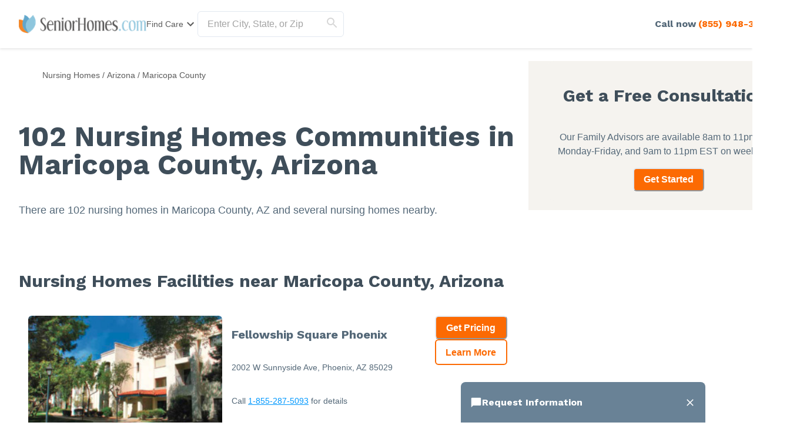

--- FILE ---
content_type: text/html; charset=utf-8
request_url: https://www.seniorhomes.com/arizona/maricopa-county/nursing-homes/
body_size: 145106
content:
<!DOCTYPE html><html lang="en"><head><meta charSet="utf-8"/><link rel="shortcut icon" href="/seniorhomes_public/favicon.ico"/><script type="application/ld+json">{"@context":"https://schema.org","@type":"Thing"}</script><script type="application/ld+json">{"@context":"https://schema.org","@type":"WebPage"}</script><title>102 Nursing Homes Communities in Maricopa County, AZ (with Reviews)</title><meta name="robots" content="index,follow,max-snippet:-1,max-image-preview:large,max-video-preview:-1"/><meta name="description" content="Detailed profiles of 102 Nursing Homes Communities in Maricopa County, Arizona. Reviews, ratings, costs, pictures, amenities, and more."/><meta name="twitter:card" content="summary_large_image"/><meta property="og:title" content="102 Nursing Homes Communities in Maricopa County, AZ (with Reviews)"/><meta property="og:description" content="Detailed profiles of 102 Nursing Homes Communities in Maricopa County, Arizona. Reviews, ratings, costs, pictures, amenities, and more."/><meta property="og:url" content="https://www.seniorhomes.com/arizona/maricopa-county/nursing-homes/"/><link rel="canonical" href="https://www.seniorhomes.com/arizona/maricopa-county/nursing-homes/"/><meta name="viewport" content="width=device-width, initial-scale=1, viewport-fit=cover"/><meta name="keywords" content="Maricopa County, Nursing Homes"/><script type="application/ld+json">{"@context":"https://schema.org","@type":"BreadcrumbList","itemListElement":[{"@type":"ListItem","position":1,"item":{"@id":"https://www.seniorhomes.com/nursing-homes/","name":"Nursing Homes"}},{"@type":"ListItem","position":2,"item":{"@id":"https://www.seniorhomes.com/arizona/nursing-homes/","name":"Arizona"}},{"@type":"ListItem","position":3,"item":{"@id":"https://www.seniorhomes.com/arizona/maricopa-county/nursing-homes/","name":"Maricopa County"}}]}</script><script type="application/ld+json" id="jsonld-seo-carousel" data-testid="jsonld-seo-carousel">{"@context":"https://schema.org","@type":"ItemList","numberOfItems":102,"itemListElement":[{"@type":"ListItem","position":1,"url":"https://www.seniorhomes.com/arizona/phoenix/fellowship-square-phoenix-phoenix"},{"@type":"ListItem","position":2,"url":"https://www.seniorhomes.com/arizona/scottsdale/vi-at-grayhawk-85255"},{"@type":"ListItem","position":3,"url":"https://www.seniorhomes.com/arizona/mesa/allegiant-healthcare-of-mesa"},{"@type":"ListItem","position":4,"url":"https://www.seniorhomes.com/arizona/scottsdale/vi-at-silverstone-85255"},{"@type":"ListItem","position":5,"url":"https://www.seniorhomes.com/arizona/peoria/the-forum-at-desert-harbor-85381"},{"@type":"ListItem","position":6,"url":"https://www.seniorhomes.com/arizona/peoria/freedom-plaza-arizona-85381"},{"@type":"ListItem","position":7,"url":"https://www.seniorhomes.com/arizona/chandler/archstone-care-center-85224"},{"@type":"ListItem","position":8,"url":"https://www.seniorhomes.com/arizona/sun-city/the-gardens-of-sun-city-85373"},{"@type":"ListItem","position":9,"url":"https://www.seniorhomes.com/arizona/peoria/plaza-del-rio-care-center-85381"},{"@type":"ListItem","position":10,"url":"https://www.seniorhomes.com/arizona/phoenix/sagewood-85050"},{"@type":"ListItem","position":11,"url":"https://www.seniorhomes.com/arizona/phoenix/ridgecrest-healthcare-75126"},{"@type":"ListItem","position":12,"url":"https://www.seniorhomes.com/arizona/phoenix/the-palazzo-skilled-nursing-rehab"},{"@type":"ListItem","position":13,"url":"https://www.seniorhomes.com/arizona/glendale/horizon-post-acute-rehabilitation-center"},{"@type":"ListItem","position":14,"url":"https://www.seniorhomes.com/arizona/scottsdale/scottsdale-heritage-court-85251"},{"@type":"ListItem","position":15,"url":"https://www.seniorhomes.com/arizona/phoenix/windsor-maryland-gardens"},{"@type":"ListItem","position":16,"url":"https://www.seniorhomes.com/arizona/surprise/sante-of-surprise-85374"},{"@type":"ListItem","position":17,"url":"https://www.seniorhomes.com/arizona/mesa/advanced-health-care-of-mesa"},{"@type":"ListItem","position":18,"url":"https://www.seniorhomes.com/arizona/scottsdale/weyrich-hcc-of-westminster-vlg-85260"},{"@type":"ListItem","position":19,"url":"https://www.seniorhomes.com/arizona/scottsdale/the-gardens-of-scottsdale-85251"},{"@type":"ListItem","position":20,"url":"https://www.seniorhomes.com/arizona/mesa/encompass-health-rehabilitation-hospital-of-east-valley"},{"@type":"ListItem","position":21,"url":"https://www.seniorhomes.com/arizona/phoenix/health-care-center-at-beatitudes-campus-85021"},{"@type":"ListItem","position":22,"url":"https://www.seniorhomes.com/arizona/peoria/sierra-winds-85382"},{"@type":"ListItem","position":23,"url":"https://www.seniorhomes.com/arizona/fountain-hills/fountain-hills-post-acute"},{"@type":"ListItem","position":24,"url":"https://www.seniorhomes.com/arizona/phoenix/life-care-center-of-paradise-valley-85032"},{"@type":"ListItem","position":25,"url":"https://www.seniorhomes.com/arizona/peoria/rio-vista-post-acute-rehabilitation"},{"@type":"ListItem","position":26,"url":"https://www.seniorhomes.com/arizona/litchfield-park/sun-health-la-loma-care-center-85340"},{"@type":"ListItem","position":27,"url":"https://www.seniorhomes.com/arizona/chandler/sant-of-chandler-85224"},{"@type":"ListItem","position":28,"url":"https://www.seniorhomes.com/arizona/scottsdale/avalon-care-center-shadow-mountain-85260"},{"@type":"ListItem","position":29,"url":"https://www.seniorhomes.com/arizona/scottsdale/haven-of-scottsdale"},{"@type":"ListItem","position":30,"url":"https://www.seniorhomes.com/arizona/glendale/desert-sky-healthcare-and-rehab-85301"}]}</script><meta name="next-head-count" content="16"/><link rel="preload" href="/_next/static/media/904be59b21bd51cb-s.p.woff2" as="font" type="font/woff2" crossorigin="anonymous" data-next-font="size-adjust"/><link rel="preload" href="/_next/static/media/c9e6921c7fc300d8-s.p.woff2" as="font" type="font/woff2" crossorigin="anonymous" data-next-font="size-adjust"/><link rel="preload" href="/_next/static/css/7c810d7ee910e4ed.css" as="style"/><link rel="stylesheet" href="/_next/static/css/7c810d7ee910e4ed.css" data-n-g=""/><link rel="preload" href="/_next/static/css/7f47b9549bf34fb2.css" as="style"/><link rel="stylesheet" href="/_next/static/css/7f47b9549bf34fb2.css" data-n-p=""/><link rel="preload" href="/_next/static/css/ea92734c189d6523.css" as="style"/><link rel="stylesheet" href="/_next/static/css/ea92734c189d6523.css"/><link rel="preload" href="/_next/static/css/7abd5817132d4843.css" as="style"/><link rel="stylesheet" href="/_next/static/css/7abd5817132d4843.css"/><noscript data-n-css=""></noscript><script defer="" nomodule="" src="/_next/static/chunks/polyfills-42372ed130431b0a.js"></script><script defer="" src="/_next/static/chunks/4543.edcd4df2bf020f38.js"></script><script defer="" src="/_next/static/chunks/7221.95ecd64641b41916.js"></script><script defer="" src="/_next/static/chunks/8829.63f725a05893b4a9.js"></script><script defer="" src="/_next/static/chunks/1188.65b76d947e3cba9a.js"></script><script defer="" src="/_next/static/chunks/9739.c7085f72b41bb8ad.js"></script><script defer="" src="/_next/static/chunks/4956.29f8b80c312467f9.js"></script><script defer="" src="/_next/static/chunks/6269.3f62ace5c786dffe.js"></script><script defer="" src="/_next/static/chunks/1260.91ced95918577190.js"></script><script defer="" src="/_next/static/chunks/3391.2c9a0b5125d621b7.js"></script><script defer="" src="/_next/static/chunks/3935.1029c2ca6cf8484a.js"></script><script defer="" src="/_next/static/chunks/535.ca6fddb2158cef29.js"></script><script defer="" src="/_next/static/chunks/5269.31c52c0818e842bb.js"></script><script defer="" src="/_next/static/chunks/9668.0a983c67fe7de3d9.js"></script><script defer="" src="/_next/static/chunks/6068.d7e3156efd6fa016.js"></script><script defer="" src="/_next/static/chunks/6183.4fd011883552094d.js"></script><script defer="" src="/_next/static/chunks/9729.c8ffea53dba0a1ab.js"></script><script defer="" src="/_next/static/chunks/2987.9d7c8c7ff04aba7b.js"></script><script defer="" src="/_next/static/chunks/1322-2ed4db8bbf8684f8.js"></script><script defer="" src="/_next/static/chunks/275.a17308026904be68.js"></script><script defer="" src="/_next/static/chunks/1839.c5ddd9ef04fe549f.js"></script><script defer="" src="/_next/static/chunks/4604.72efd2f21f8d0974.js"></script><script defer="" src="/_next/static/chunks/4475.184dae9dbc3db839.js"></script><script defer="" src="/_next/static/chunks/4949.8242d614dc76cc8f.js"></script><script defer="" src="/_next/static/chunks/1446.5a4194ab8fef24f9.js"></script><script defer="" src="/_next/static/chunks/3566.edd765e736d235c6.js"></script><script src="/_next/static/chunks/webpack-e291c8e61bdf9201.js" defer=""></script><script src="/_next/static/chunks/framework-dcaed76b676e6e6a.js" defer=""></script><script src="/_next/static/chunks/main-fedfc017274764eb.js" defer=""></script><script src="/_next/static/chunks/pages/_app-7d150ee274626531.js" defer=""></script><script src="/_next/static/chunks/545f34e4-9b46da0effef6e8e.js" defer=""></script><script src="/_next/static/chunks/a3ff1dbb-fa8362b6fadde22f.js" defer=""></script><script src="/_next/static/chunks/d0c16330-35f03dce531a4e84.js" defer=""></script><script src="/_next/static/chunks/252f366e-73390493abe8cb85.js" defer=""></script><script src="/_next/static/chunks/0c428ae2-4a15ce589890caed.js" defer=""></script><script src="/_next/static/chunks/78e521c3-037d8296da22be89.js" defer=""></script><script src="/_next/static/chunks/1bfc9850-7f4c4475691d56e8.js" defer=""></script><script src="/_next/static/chunks/ae51ba48-42116431de5a79b9.js" defer=""></script><script src="/_next/static/chunks/95b64a6e-dedec41ad203dcd1.js" defer=""></script><script src="/_next/static/chunks/1461-2e147742e850e145.js" defer=""></script><script src="/_next/static/chunks/6953-778abb4908b1d7b4.js" defer=""></script><script src="/_next/static/chunks/3227-18eaeed12949b1ee.js" defer=""></script><script src="/_next/static/chunks/1535-562caba8589b7b53.js" defer=""></script><script src="/_next/static/chunks/3440-a7a4100d19260acb.js" defer=""></script><script src="/_next/static/chunks/4836-e39bf004c4b2cf85.js" defer=""></script><script src="/_next/static/chunks/4149-d44353b7f8f4ea79.js" defer=""></script><script src="/_next/static/chunks/226-7d38b2bc467aca7f.js" defer=""></script><script src="/_next/static/chunks/9064-ccdd1b970bcc164e.js" defer=""></script><script src="/_next/static/chunks/6051-6907e54fef49c151.js" defer=""></script><script src="/_next/static/chunks/5705-a9c070b43f144e5a.js" defer=""></script><script src="/_next/static/chunks/4900-e8164f859519ecb7.js" defer=""></script><script src="/_next/static/chunks/1803-f623a32a2fe39cf7.js" defer=""></script><script src="/_next/static/chunks/6184-d7d30185e3e2ce1a.js" defer=""></script><script src="/_next/static/chunks/5990-96f631e450767458.js" defer=""></script><script src="/_next/static/chunks/1323-8bec081b9d36ceaf.js" defer=""></script><script src="/_next/static/chunks/5079-abb37b7ba2f11b07.js" defer=""></script><script src="/_next/static/chunks/4490-debde40e97d76ae1.js" defer=""></script><script src="/_next/static/chunks/4545-0f39af0bd030771d.js" defer=""></script><script src="/_next/static/chunks/585-2b7e9bf1b7925858.js" defer=""></script><script src="/_next/static/chunks/4461-1e352a3bbfcb410d.js" defer=""></script><script src="/_next/static/chunks/7892-4427a28bf5fe45e9.js" defer=""></script><script src="/_next/static/chunks/9974-be2f794916eb7bad.js" defer=""></script><script src="/_next/static/chunks/1791-517c937fb376d71f.js" defer=""></script><script src="/_next/static/chunks/9948-e0ff4b6c5d027fd8.js" defer=""></script><script src="/_next/static/chunks/pages/%5BcareTypeOrState%5D/%5BcareTypeOrCountyOrCity%5D/%5BcareTypeOrProvider%5D-39036d5dbff399f5.js" defer=""></script><script src="/_next/static/4g8PXHvHfvpEv6XGxH3Zx/_buildManifest.js" defer=""></script><script src="/_next/static/4g8PXHvHfvpEv6XGxH3Zx/_ssgManifest.js" defer=""></script><style id="__jsx-3844564145">:root{--font-work-sans:'__Work_Sans_2dfb37', '__Work_Sans_Fallback_2dfb37'}</style></head><body><div id="__next"><style data-emotion="css-global 1gds3dx">:host,:root,[data-theme]{--chakra-ring-inset:var(--chakra-empty,/*!*/ /*!*/);--chakra-ring-offset-width:0px;--chakra-ring-offset-color:#fff;--chakra-ring-color:rgba(66, 153, 225, 0.6);--chakra-ring-offset-shadow:0 0 #0000;--chakra-ring-shadow:0 0 #0000;--chakra-space-x-reverse:0;--chakra-space-y-reverse:0;--chakra-colors-transparent:transparent;--chakra-colors-current:currentColor;--chakra-colors-black-500:#333333;--chakra-colors-black-600:#0F3233;--chakra-colors-black-700:#0F3233B2;--chakra-colors-white-50:#F0F0F055;--chakra-colors-white-100:#FFFFFFCC;--chakra-colors-whiteAlpha-50:rgba(255, 255, 255, 0.04);--chakra-colors-whiteAlpha-100:rgba(255, 255, 255, 0.06);--chakra-colors-whiteAlpha-200:rgba(255, 255, 255, 0.08);--chakra-colors-whiteAlpha-300:rgba(255, 255, 255, 0.16);--chakra-colors-whiteAlpha-400:rgba(255, 255, 255, 0.24);--chakra-colors-whiteAlpha-500:rgba(255, 255, 255, 0.36);--chakra-colors-whiteAlpha-600:rgba(255, 255, 255, 0.48);--chakra-colors-whiteAlpha-700:rgba(255, 255, 255, 0.64);--chakra-colors-whiteAlpha-800:rgba(255, 255, 255, 0.80);--chakra-colors-whiteAlpha-900:rgba(255, 255, 255, 0.92);--chakra-colors-blackAlpha-50:rgba(0, 0, 0, 0.04);--chakra-colors-blackAlpha-100:rgba(0, 0, 0, 0.06);--chakra-colors-blackAlpha-200:rgba(0, 0, 0, 0.08);--chakra-colors-blackAlpha-300:rgba(0, 0, 0, 0.16);--chakra-colors-blackAlpha-400:rgba(0, 0, 0, 0.24);--chakra-colors-blackAlpha-500:rgba(0, 0, 0, 0.36);--chakra-colors-blackAlpha-600:rgba(0, 0, 0, 0.48);--chakra-colors-blackAlpha-700:rgba(0, 0, 0, 0.64);--chakra-colors-blackAlpha-800:rgba(0, 0, 0, 0.80);--chakra-colors-blackAlpha-900:rgba(0, 0, 0, 0.92);--chakra-colors-gray-50:#F5F5F5;--chakra-colors-gray-100:#EDF2F7;--chakra-colors-gray-200:#E2E8F0;--chakra-colors-gray-300:#D6D6D6;--chakra-colors-gray-400:#C2C2C2;--chakra-colors-gray-500:#A3A3A3;--chakra-colors-gray-600:#858585;--chakra-colors-gray-700:#5C5C5C;--chakra-colors-gray-800:#333333;--chakra-colors-gray-900:#141414;--chakra-colors-red-50:#FFE8E0;--chakra-colors-red-100:#FFBFB1;--chakra-colors-red-200:#FF917F;--chakra-colors-red-300:#FF604D;--chakra-colors-red-400:#FE431B;--chakra-colors-red-500:#E53A01;--chakra-colors-red-600:#B33700;--chakra-colors-red-700:#812F00;--chakra-colors-red-800:#4F1F00;--chakra-colors-red-900:#200D00;--chakra-colors-orange-50:#FFFAF0;--chakra-colors-orange-100:#FEEBCB;--chakra-colors-orange-200:#FBD38D;--chakra-colors-orange-300:#F6AD55;--chakra-colors-orange-400:#ED8936;--chakra-colors-orange-500:#DD6B20;--chakra-colors-orange-600:#C05621;--chakra-colors-orange-700:#9C4221;--chakra-colors-orange-800:#7B341E;--chakra-colors-orange-900:#652B19;--chakra-colors-yellow-50:#F5F3EF;--chakra-colors-yellow-100:#E4DDD3;--chakra-colors-yellow-200:#D3C6B6;--chakra-colors-yellow-300:#C1B09A;--chakra-colors-yellow-400:#B09A7D;--chakra-colors-yellow-500:#9E8461;--chakra-colors-yellow-600:#7F6A4D;--chakra-colors-yellow-700:#5F4F3A;--chakra-colors-yellow-800:#3F3527;--chakra-colors-yellow-900:#201A13;--chakra-colors-green-50:#F0FFF4;--chakra-colors-green-100:#C6F6D5;--chakra-colors-green-200:#9AE6B4;--chakra-colors-green-300:#68D391;--chakra-colors-green-400:#48BB78;--chakra-colors-green-500:#38A169;--chakra-colors-green-600:#25855A;--chakra-colors-green-700:#276749;--chakra-colors-green-800:#22543D;--chakra-colors-green-900:#1C4532;--chakra-colors-teal-50:#F0F3F4;--chakra-colors-teal-100:#D5DCE2;--chakra-colors-teal-200:#BAC6CF;--chakra-colors-teal-300:#9FAFBC;--chakra-colors-teal-400:#8499A9;--chakra-colors-teal-500:#698296;--chakra-colors-teal-600:#546878;--chakra-colors-teal-700:#3F4E5A;--chakra-colors-teal-800:#2A343C;--chakra-colors-teal-900:#151A1E;--chakra-colors-blue-50:#EBF8FF;--chakra-colors-blue-100:#BEE3F8;--chakra-colors-blue-200:#90CDF4;--chakra-colors-blue-300:#63B3ED;--chakra-colors-blue-400:#4299E1;--chakra-colors-blue-500:#3182CE;--chakra-colors-blue-600:#2B6CB0;--chakra-colors-blue-700:#2C5282;--chakra-colors-blue-800:#2A4365;--chakra-colors-blue-900:#1A365D;--chakra-colors-cyan-50:#EDFDFD;--chakra-colors-cyan-100:#C4F1F9;--chakra-colors-cyan-200:#9DECF9;--chakra-colors-cyan-300:#76E4F7;--chakra-colors-cyan-400:#0BC5EA;--chakra-colors-cyan-500:#00B5D8;--chakra-colors-cyan-600:#00A3C4;--chakra-colors-cyan-700:#0987A0;--chakra-colors-cyan-800:#086F83;--chakra-colors-cyan-900:#065666;--chakra-colors-purple-50:#EEF3F6;--chakra-colors-purple-100:#D0DDE7;--chakra-colors-purple-200:#B2C8D7;--chakra-colors-purple-300:#94B2C7;--chakra-colors-purple-400:#769DB7;--chakra-colors-purple-500:#5887A8;--chakra-colors-purple-600:#466C86;--chakra-colors-purple-700:#355165;--chakra-colors-purple-800:#233643;--chakra-colors-purple-900:#121B22;--chakra-colors-pink-50:#FFF5F7;--chakra-colors-pink-100:#FED7E2;--chakra-colors-pink-200:#FBB6CE;--chakra-colors-pink-300:#F687B3;--chakra-colors-pink-400:#ED64A6;--chakra-colors-pink-500:#D53F8C;--chakra-colors-pink-600:#B83280;--chakra-colors-pink-700:#97266D;--chakra-colors-pink-800:#702459;--chakra-colors-pink-900:#521B41;--chakra-colors-linkedin-50:#E8F4F9;--chakra-colors-linkedin-100:#CFEDFB;--chakra-colors-linkedin-200:#9BDAF3;--chakra-colors-linkedin-300:#68C7EC;--chakra-colors-linkedin-400:#34B3E4;--chakra-colors-linkedin-500:#00A0DC;--chakra-colors-linkedin-600:#008CC9;--chakra-colors-linkedin-700:#0077B5;--chakra-colors-linkedin-800:#005E93;--chakra-colors-linkedin-900:#004471;--chakra-colors-facebook-50:#E8F4F9;--chakra-colors-facebook-100:#D9DEE9;--chakra-colors-facebook-200:#B7C2DA;--chakra-colors-facebook-300:#6482C0;--chakra-colors-facebook-400:#4267B2;--chakra-colors-facebook-500:#385898;--chakra-colors-facebook-600:#314E89;--chakra-colors-facebook-700:#29487D;--chakra-colors-facebook-800:#223B67;--chakra-colors-facebook-900:#1E355B;--chakra-colors-messenger-50:#D0E6FF;--chakra-colors-messenger-100:#B9DAFF;--chakra-colors-messenger-200:#A2CDFF;--chakra-colors-messenger-300:#7AB8FF;--chakra-colors-messenger-400:#2E90FF;--chakra-colors-messenger-500:#0078FF;--chakra-colors-messenger-600:#0063D1;--chakra-colors-messenger-700:#0052AC;--chakra-colors-messenger-800:#003C7E;--chakra-colors-messenger-900:#002C5C;--chakra-colors-whatsapp-50:#dffeec;--chakra-colors-whatsapp-100:#b9f5d0;--chakra-colors-whatsapp-200:#90edb3;--chakra-colors-whatsapp-300:#65e495;--chakra-colors-whatsapp-400:#3cdd78;--chakra-colors-whatsapp-500:#22c35e;--chakra-colors-whatsapp-600:#179848;--chakra-colors-whatsapp-700:#0c6c33;--chakra-colors-whatsapp-800:#01421c;--chakra-colors-whatsapp-900:#001803;--chakra-colors-twitter-50:#E5F4FD;--chakra-colors-twitter-100:#C8E9FB;--chakra-colors-twitter-200:#A8DCFA;--chakra-colors-twitter-300:#83CDF7;--chakra-colors-twitter-400:#57BBF5;--chakra-colors-twitter-500:#1DA1F2;--chakra-colors-twitter-600:#1A94DA;--chakra-colors-twitter-700:#1681BF;--chakra-colors-twitter-800:#136B9E;--chakra-colors-twitter-900:#0D4D71;--chakra-colors-telegram-50:#E3F2F9;--chakra-colors-telegram-100:#C5E4F3;--chakra-colors-telegram-200:#A2D4EC;--chakra-colors-telegram-300:#7AC1E4;--chakra-colors-telegram-400:#47A9DA;--chakra-colors-telegram-500:#0088CC;--chakra-colors-telegram-600:#007AB8;--chakra-colors-telegram-700:#006BA1;--chakra-colors-telegram-800:#005885;--chakra-colors-telegram-900:#003F5E;--chakra-colors-caringBlue-100:#E9F0FB;--chakra-colors-caringBlue-200:#3977C8;--chakra-colors-caringBlue-500:#285793;--chakra-colors-caringBlue-600:#174A69;--chakra-colors-caringBlue-700:#2D3748;--chakra-colors-caringBlue-800:#061C2A;--chakra-colors-caringGray-100:#F0F0F0;--chakra-colors-caringGray-200:#EBEBEB;--chakra-colors-caringGray-300:#777777;--chakra-colors-caringTeal-500:#086961;--chakra-colors-graphic-50:#eef3f6;--chakra-colors-graphic-100:#d0dde7;--chakra-colors-graphic-200:#b2c8d7;--chakra-colors-graphic-300:#94b2c7;--chakra-colors-graphic-400:#769db7;--chakra-colors-graphic-500:#5887a8;--chakra-colors-graphic-600:#466c86;--chakra-colors-graphic-700:#355165;--chakra-colors-graphic-800:#233643;--chakra-colors-graphic-900:#121b22;--chakra-colors-link-50:#e6f5ff;--chakra-colors-link-100:#b8e2ff;--chakra-colors-link-200:#8ad0fe;--chakra-colors-link-300:#8ad0fe;--chakra-colors-link-400:#2fabfe;--chakra-colors-link-500:#0198fe;--chakra-colors-link-600:#017acb;--chakra-colors-link-700:#015b98;--chakra-colors-link-800:#013d65;--chakra-colors-link-900:#001e33;--chakra-colors-primary-50:#f0f3f4;--chakra-colors-primary-100:#d5dce2;--chakra-colors-primary-200:#bac6cf;--chakra-colors-primary-300:#9fafbc;--chakra-colors-primary-400:#8499a9;--chakra-colors-primary-500:#698296;--chakra-colors-primary-600:#546878;--chakra-colors-primary-700:#3f4e5a;--chakra-colors-primary-800:#2a343c;--chakra-colors-primary-900:#151a1e;--chakra-colors-secondary-50:#f5f3ef;--chakra-colors-secondary-100:#e4ddd3;--chakra-colors-secondary-200:#d3c6b6;--chakra-colors-secondary-300:#c1b09a;--chakra-colors-secondary-400:#b09a7d;--chakra-colors-secondary-500:#9e8461;--chakra-colors-secondary-600:#7f6a4d;--chakra-colors-secondary-700:#5f4f3a;--chakra-colors-secondary-800:#3f3527;--chakra-colors-secondary-900:#201a13;--chakra-colors-tertiary-50:#f0f3f4;--chakra-colors-tertiary-100:#d5dce2;--chakra-colors-tertiary-200:#bac6cf;--chakra-colors-tertiary-300:#9fafbc;--chakra-colors-tertiary-400:#8499a9;--chakra-colors-tertiary-500:#698296;--chakra-colors-tertiary-600:#546878;--chakra-colors-tertiary-700:#3f4e5a;--chakra-colors-tertiary-800:#2a343c;--chakra-colors-tertiary-900:#151a1e;--chakra-colors-accent-50:#fff0e6;--chakra-colors-accent-100:#fed5b9;--chakra-colors-accent-200:#fdbb8b;--chakra-colors-accent-300:#fda05e;--chakra-colors-accent-400:#fc8531;--chakra-colors-accent-500:#fc6a03;--chakra-colors-accent-600:#c95503;--chakra-colors-accent-700:#974002;--chakra-colors-accent-800:#652a01;--chakra-colors-accent-900:#321501;--chakra-colors-background-50:#F5F3EF;--chakra-colors-background-100:#E4DDD3;--chakra-colors-background-200:#D3C6B6;--chakra-colors-background-300:#C1B09A;--chakra-colors-background-400:#B09A7D;--chakra-colors-background-500:#9E8461;--chakra-colors-background-600:#7F6A4D;--chakra-colors-background-700:#5F4F3A;--chakra-colors-background-800:#3F3527;--chakra-colors-background-900:#201A13;--chakra-colors-success-50:#eef7f2;--chakra-colors-success-100:#cfe8da;--chakra-colors-success-200:#b0d9c2;--chakra-colors-success-300:#91caaa;--chakra-colors-success-400:#72bb92;--chakra-colors-success-500:#52ad7a;--chakra-colors-success-600:#428a61;--chakra-colors-success-700:#316849;--chakra-colors-success-800:#214531;--chakra-colors-success-900:#102318;--chakra-colors-error-50:#fbe9ec;--chakra-colors-error-100:#f4c2c9;--chakra-colors-error-200:#ee9ba7;--chakra-colors-error-300:#e77485;--chakra-colors-error-400:#e04d62;--chakra-colors-error-500:#d92640;--chakra-colors-error-600:#ae1e33;--chakra-colors-error-700:#821726;--chakra-colors-error-800:#570f19;--chakra-colors-error-900:#2b080d;--chakra-colors-info-50:#f0f3f4;--chakra-colors-info-100:#d5dce2;--chakra-colors-info-200:#bac6cf;--chakra-colors-info-300:#9fafbc;--chakra-colors-info-400:#8499a9;--chakra-colors-info-500:#698296;--chakra-colors-info-600:#546878;--chakra-colors-info-700:#3f4e5a;--chakra-colors-info-800:#2a343c;--chakra-colors-info-900:#151a1e;--chakra-borders-none:0;--chakra-borders-1px:1px solid;--chakra-borders-2px:2px solid;--chakra-borders-4px:4px solid;--chakra-borders-8px:8px solid;--chakra-fonts-heading:var(--font-work-sans);--chakra-fonts-body:Georgia,-apple-system,BlinkMacSystemFont,"Segoe UI",Helvetica,Arial,sans-serif,"Apple Color Emoji","Segoe UI Emoji","Segoe UI Symbol";--chakra-fonts-mono:SFMono-Regular,Menlo,Monaco,Consolas,"Liberation Mono","Courier New",monospace;--chakra-fontSizes-3xs:0.45rem;--chakra-fontSizes-2xs:0.625rem;--chakra-fontSizes-xs:0.75rem;--chakra-fontSizes-sm:0.875rem;--chakra-fontSizes-md:1rem;--chakra-fontSizes-lg:1.125rem;--chakra-fontSizes-xl:1.25rem;--chakra-fontSizes-2xl:1.5rem;--chakra-fontSizes-3xl:1.875rem;--chakra-fontSizes-4xl:2.25rem;--chakra-fontSizes-5xl:3rem;--chakra-fontSizes-6xl:3.75rem;--chakra-fontSizes-7xl:4.5rem;--chakra-fontSizes-8xl:6rem;--chakra-fontSizes-9xl:8rem;--chakra-fontWeights-hairline:100;--chakra-fontWeights-thin:200;--chakra-fontWeights-light:300;--chakra-fontWeights-normal:400;--chakra-fontWeights-medium:500;--chakra-fontWeights-semibold:600;--chakra-fontWeights-bold:700;--chakra-fontWeights-extrabold:800;--chakra-fontWeights-black:900;--chakra-letterSpacings-tighter:-0.05em;--chakra-letterSpacings-tight:-0.025em;--chakra-letterSpacings-normal:0;--chakra-letterSpacings-wide:0.025em;--chakra-letterSpacings-wider:0.05em;--chakra-letterSpacings-widest:0.1em;--chakra-lineHeights-3:.75rem;--chakra-lineHeights-4:1rem;--chakra-lineHeights-5:1.25rem;--chakra-lineHeights-6:1.5rem;--chakra-lineHeights-7:1.75rem;--chakra-lineHeights-8:2rem;--chakra-lineHeights-9:2.25rem;--chakra-lineHeights-10:2.5rem;--chakra-lineHeights-normal:normal;--chakra-lineHeights-none:1;--chakra-lineHeights-shorter:1.25;--chakra-lineHeights-short:1.375;--chakra-lineHeights-base:1.5;--chakra-lineHeights-tall:1.625;--chakra-lineHeights-taller:2;--chakra-radii-none:0;--chakra-radii-sm:0.125rem;--chakra-radii-base:0.25rem;--chakra-radii-md:0.375rem;--chakra-radii-lg:0.5rem;--chakra-radii-xl:0.75rem;--chakra-radii-2xl:1rem;--chakra-radii-3xl:1.5rem;--chakra-radii-full:9999px;--chakra-space-1:0.25rem;--chakra-space-2:0.5rem;--chakra-space-3:0.75rem;--chakra-space-4:1rem;--chakra-space-5:1.25rem;--chakra-space-6:1.5rem;--chakra-space-7:1.75rem;--chakra-space-8:2rem;--chakra-space-9:2.25rem;--chakra-space-10:2.5rem;--chakra-space-12:3rem;--chakra-space-14:3.5rem;--chakra-space-16:4rem;--chakra-space-20:5rem;--chakra-space-24:6rem;--chakra-space-28:7rem;--chakra-space-32:8rem;--chakra-space-36:9rem;--chakra-space-40:10rem;--chakra-space-44:11rem;--chakra-space-48:12rem;--chakra-space-52:13rem;--chakra-space-56:14rem;--chakra-space-60:15rem;--chakra-space-64:16rem;--chakra-space-72:18rem;--chakra-space-80:20rem;--chakra-space-96:24rem;--chakra-space-px:1px;--chakra-space-0-5:0.125rem;--chakra-space-1-5:0.375rem;--chakra-space-2-5:0.625rem;--chakra-space-3-5:0.875rem;--chakra-shadows-xs:0 0 0 1px rgba(0, 0, 0, 0.05);--chakra-shadows-sm:0 1px 2px 0 rgba(0, 0, 0, 0.05);--chakra-shadows-base:0 1px 3px 0 rgba(0, 0, 0, 0.1),0 1px 2px 0 rgba(0, 0, 0, 0.06);--chakra-shadows-md:0 4px 6px -1px rgba(0, 0, 0, 0.1),0 2px 4px -1px rgba(0, 0, 0, 0.06);--chakra-shadows-lg:0 10px 15px -3px rgba(0, 0, 0, 0.1),0 4px 6px -2px rgba(0, 0, 0, 0.05);--chakra-shadows-xl:0 20px 25px -5px rgba(0, 0, 0, 0.1),0 10px 10px -5px rgba(0, 0, 0, 0.04);--chakra-shadows-2xl:0 25px 50px -12px rgba(0, 0, 0, 0.25);--chakra-shadows-outline:0 0 0 3px rgba(66, 153, 225, 0.6);--chakra-shadows-inner:inset 0 2px 4px 0 rgba(0,0,0,0.06);--chakra-shadows-none:none;--chakra-shadows-dark-lg:rgba(0, 0, 0, 0.1) 0px 0px 0px 1px,rgba(0, 0, 0, 0.2) 0px 5px 10px,rgba(0, 0, 0, 0.4) 0px 15px 40px;--chakra-sizes-1:0.25rem;--chakra-sizes-2:0.5rem;--chakra-sizes-3:0.75rem;--chakra-sizes-4:1rem;--chakra-sizes-5:1.25rem;--chakra-sizes-6:1.5rem;--chakra-sizes-7:1.75rem;--chakra-sizes-8:2rem;--chakra-sizes-9:2.25rem;--chakra-sizes-10:2.5rem;--chakra-sizes-12:3rem;--chakra-sizes-14:3.5rem;--chakra-sizes-16:4rem;--chakra-sizes-20:5rem;--chakra-sizes-24:6rem;--chakra-sizes-28:7rem;--chakra-sizes-32:8rem;--chakra-sizes-36:9rem;--chakra-sizes-40:10rem;--chakra-sizes-44:11rem;--chakra-sizes-48:12rem;--chakra-sizes-52:13rem;--chakra-sizes-56:14rem;--chakra-sizes-60:15rem;--chakra-sizes-64:16rem;--chakra-sizes-72:18rem;--chakra-sizes-80:20rem;--chakra-sizes-96:24rem;--chakra-sizes-px:1px;--chakra-sizes-0-5:0.125rem;--chakra-sizes-1-5:0.375rem;--chakra-sizes-2-5:0.625rem;--chakra-sizes-3-5:0.875rem;--chakra-sizes-max:max-content;--chakra-sizes-min:min-content;--chakra-sizes-full:100%;--chakra-sizes-3xs:14rem;--chakra-sizes-2xs:16rem;--chakra-sizes-xs:20rem;--chakra-sizes-sm:24rem;--chakra-sizes-md:28rem;--chakra-sizes-lg:32rem;--chakra-sizes-xl:36rem;--chakra-sizes-2xl:42rem;--chakra-sizes-3xl:48rem;--chakra-sizes-4xl:56rem;--chakra-sizes-5xl:64rem;--chakra-sizes-6xl:72rem;--chakra-sizes-7xl:80rem;--chakra-sizes-8xl:90rem;--chakra-sizes-prose:60ch;--chakra-sizes-container-sm:640px;--chakra-sizes-container-md:768px;--chakra-sizes-container-lg:1024px;--chakra-sizes-container-xl:1280px;--chakra-zIndices-hide:-1;--chakra-zIndices-auto:auto;--chakra-zIndices-base:0;--chakra-zIndices-docked:10;--chakra-zIndices-dropdown:1000;--chakra-zIndices-sticky:1100;--chakra-zIndices-banner:1200;--chakra-zIndices-overlay:1300;--chakra-zIndices-modal:1400;--chakra-zIndices-popover:1500;--chakra-zIndices-skipLink:1600;--chakra-zIndices-toast:1700;--chakra-zIndices-tooltip:1800;--chakra-transition-property-common:background-color,border-color,color,fill,stroke,opacity,box-shadow,transform;--chakra-transition-property-colors:background-color,border-color,color,fill,stroke;--chakra-transition-property-dimensions:width,height;--chakra-transition-property-position:left,right,top,bottom;--chakra-transition-property-background:background-color,background-image,background-position;--chakra-transition-easing-ease-in:cubic-bezier(0.4, 0, 1, 1);--chakra-transition-easing-ease-out:cubic-bezier(0, 0, 0.2, 1);--chakra-transition-easing-ease-in-out:cubic-bezier(0.4, 0, 0.2, 1);--chakra-transition-duration-ultra-fast:50ms;--chakra-transition-duration-faster:100ms;--chakra-transition-duration-fast:150ms;--chakra-transition-duration-normal:200ms;--chakra-transition-duration-slow:300ms;--chakra-transition-duration-slower:400ms;--chakra-transition-duration-ultra-slow:500ms;--chakra-blur-none:0;--chakra-blur-sm:4px;--chakra-blur-base:8px;--chakra-blur-md:12px;--chakra-blur-lg:16px;--chakra-blur-xl:24px;--chakra-blur-2xl:40px;--chakra-blur-3xl:64px;--chakra-breakpoints-base:0em;--chakra-breakpoints-sm:30em;--chakra-breakpoints-md:48em;--chakra-breakpoints-lg:62em;--chakra-breakpoints-xl:80em;--chakra-breakpoints-2xl:96em;--chakra-breakpoints-3xl:100em;}.chakra-ui-light :host:not([data-theme]),.chakra-ui-light :root:not([data-theme]),.chakra-ui-light [data-theme]:not([data-theme]),[data-theme=light] :host:not([data-theme]),[data-theme=light] :root:not([data-theme]),[data-theme=light] [data-theme]:not([data-theme]),:host[data-theme=light],:root[data-theme=light],[data-theme][data-theme=light]{--chakra-colors-chakra-body-text:var(--chakra-colors-gray-800);--chakra-colors-chakra-body-bg:white;--chakra-colors-chakra-border-color:var(--chakra-colors-gray-200);--chakra-colors-chakra-inverse-text:white;--chakra-colors-chakra-subtle-bg:var(--chakra-colors-gray-100);--chakra-colors-chakra-subtle-text:var(--chakra-colors-gray-600);--chakra-colors-chakra-placeholder-color:var(--chakra-colors-gray-500);}.chakra-ui-dark :host:not([data-theme]),.chakra-ui-dark :root:not([data-theme]),.chakra-ui-dark [data-theme]:not([data-theme]),[data-theme=dark] :host:not([data-theme]),[data-theme=dark] :root:not([data-theme]),[data-theme=dark] [data-theme]:not([data-theme]),:host[data-theme=dark],:root[data-theme=dark],[data-theme][data-theme=dark]{--chakra-colors-chakra-body-text:var(--chakra-colors-whiteAlpha-900);--chakra-colors-chakra-body-bg:var(--chakra-colors-gray-800);--chakra-colors-chakra-border-color:var(--chakra-colors-whiteAlpha-300);--chakra-colors-chakra-inverse-text:var(--chakra-colors-gray-800);--chakra-colors-chakra-subtle-bg:var(--chakra-colors-gray-700);--chakra-colors-chakra-subtle-text:var(--chakra-colors-gray-400);--chakra-colors-chakra-placeholder-color:var(--chakra-colors-whiteAlpha-400);}</style><style data-emotion="css-global fubdgu">html{line-height:1.5;-webkit-text-size-adjust:100%;font-family:system-ui,sans-serif;-webkit-font-smoothing:antialiased;text-rendering:optimizeLegibility;-moz-osx-font-smoothing:grayscale;touch-action:manipulation;}body{position:relative;min-height:100%;margin:0;font-feature-settings:"kern";}:where(*, *::before, *::after){border-width:0;border-style:solid;box-sizing:border-box;word-wrap:break-word;}main{display:block;}hr{border-top-width:1px;box-sizing:content-box;height:0;overflow:visible;}:where(pre, code, kbd,samp){font-family:SFMono-Regular,Menlo,Monaco,Consolas,monospace;font-size:1em;}a{background-color:transparent;color:inherit;-webkit-text-decoration:inherit;text-decoration:inherit;}abbr[title]{border-bottom:none;-webkit-text-decoration:underline;text-decoration:underline;-webkit-text-decoration:underline dotted;-webkit-text-decoration:underline dotted;text-decoration:underline dotted;}:where(b, strong){font-weight:bold;}small{font-size:80%;}:where(sub,sup){font-size:75%;line-height:0;position:relative;vertical-align:baseline;}sub{bottom:-0.25em;}sup{top:-0.5em;}img{border-style:none;}:where(button, input, optgroup, select, textarea){font-family:inherit;font-size:100%;line-height:1.15;margin:0;}:where(button, input){overflow:visible;}:where(button, select){text-transform:none;}:where(
          button::-moz-focus-inner,
          [type="button"]::-moz-focus-inner,
          [type="reset"]::-moz-focus-inner,
          [type="submit"]::-moz-focus-inner
        ){border-style:none;padding:0;}fieldset{padding:0.35em 0.75em 0.625em;}legend{box-sizing:border-box;color:inherit;display:table;max-width:100%;padding:0;white-space:normal;}progress{vertical-align:baseline;}textarea{overflow:auto;}:where([type="checkbox"], [type="radio"]){box-sizing:border-box;padding:0;}input[type="number"]::-webkit-inner-spin-button,input[type="number"]::-webkit-outer-spin-button{-webkit-appearance:none!important;}input[type="number"]{-moz-appearance:textfield;}input[type="search"]{-webkit-appearance:textfield;outline-offset:-2px;}input[type="search"]::-webkit-search-decoration{-webkit-appearance:none!important;}::-webkit-file-upload-button{-webkit-appearance:button;font:inherit;}details{display:block;}summary{display:-webkit-box;display:-webkit-list-item;display:-ms-list-itembox;display:list-item;}template{display:none;}[hidden]{display:none!important;}:where(
          blockquote,
          dl,
          dd,
          h1,
          h2,
          h3,
          h4,
          h5,
          h6,
          hr,
          figure,
          p,
          pre
        ){margin:0;}button{background:transparent;padding:0;}fieldset{margin:0;padding:0;}:where(ol, ul){margin:0;padding:0;}textarea{resize:vertical;}:where(button, [role="button"]){cursor:pointer;}button::-moz-focus-inner{border:0!important;}table{border-collapse:collapse;}:where(h1, h2, h3, h4, h5, h6){font-size:inherit;font-weight:inherit;}:where(button, input, optgroup, select, textarea){padding:0;line-height:inherit;color:inherit;}:where(img, svg, video, canvas, audio, iframe, embed, object){display:block;}:where(img, video){max-width:100%;height:auto;}[data-js-focus-visible] :focus:not([data-focus-visible-added]):not(
          [data-focus-visible-disabled]
        ){outline:none;box-shadow:none;}select::-ms-expand{display:none;}:root,:host{--chakra-vh:100vh;}@supports (height: -webkit-fill-available){:root,:host{--chakra-vh:-webkit-fill-available;}}@supports (height: -moz-fill-available){:root,:host{--chakra-vh:-moz-fill-available;}}@supports (height: 100dvh){:root,:host{--chakra-vh:100dvh;}}</style><style data-emotion="css-global 12lueyz">body{font-family:var(--chakra-fonts-body);color:var(--chakra-colors-chakra-body-text);background:var(--chakra-colors-chakra-body-bg);transition-property:background-color;transition-duration:var(--chakra-transition-duration-normal);line-height:var(--chakra-lineHeights-base);}*::-webkit-input-placeholder{color:var(--chakra-colors-gray-500);}*::-moz-placeholder{color:var(--chakra-colors-gray-500);}*:-ms-input-placeholder{color:var(--chakra-colors-gray-500);}*::placeholder{color:var(--chakra-colors-gray-500);}*,*::before,::after{border-color:var(--chakra-colors-gray-200);}html{scroll-padding-top:var(--chakra-space-16);scroll-behavior:smooth;}@media screen and (min-width: 48em){html{scroll-padding-top:var(--chakra-space-14);}}.magnolia-text ol,.magnolia-text ul{-webkit-padding-start:1.5rem;padding-inline-start:1.5rem;}.magnolia-text p+p,.magnolia-text p+ul,.magnolia-text ul+p,.magnolia-text .wp-block-caring-responsive-image-container{margin-top:1rem;}.magnolia-text a{-webkit-text-decoration:underline;text-decoration:underline;color:var(--chakra-colors-link-600);}.magnolia-text a:hover,.magnolia-text a[data-hover]{color:var(--chakra-colors-link-700);}.flex-columns{display:-webkit-box;display:-webkit-flex;display:-ms-flexbox;display:flex;-webkit-box-flex-wrap:wrap;-webkit-flex-wrap:wrap;-ms-flex-wrap:wrap;flex-wrap:wrap;-webkit-box-pack:space-evenly;-ms-flex-pack:space-evenly;-webkit-justify-content:space-evenly;justify-content:space-evenly;-webkit-column-gap:var(--chakra-space-8);column-gap:var(--chakra-space-8);}.column-container .layout-container,.column-container .collapsible-container,.collapsible-container .layout-container{padding:0px;margin-bottom:32px;}.column-container .layout-container#all_reviews_section{padding:32px;}.hidden{display:none;}table th{padding:32px 24px;text-transform:uppercase;line-height:120%;}table tbody tr:nth-of-type(odd){background-color:var(--chakra-colors-gray-50);}table td{padding:16px 24px;line-height:150%;}.magnolia-text table ol,.magnolia-text table ul{-webkit-padding-start:var(--chakra-space-6);padding-inline-start:var(--chakra-space-6);}.magnolia-text li{font-size:1rem;}table,.magnolia-text table li{font-size:14px;}.wp-block-columns{padding-top:1rem;display:-webkit-box;display:-webkit-flex;display:-ms-flexbox;display:flex;-webkit-box-pack:justify;-webkit-justify-content:space-between;justify-content:space-between;-webkit-flex-direction:column;-ms-flex-direction:column;flex-direction:column;}@media screen and (min-width: 48em){.wp-block-columns{-webkit-flex-direction:row;-ms-flex-direction:row;flex-direction:row;}}.wp-block-caring-container{border:1px solid;border-color:var(--chakra-colors-gray-200);border-radius:var(--chakra-radii-md);padding:1rem;margin:1rem 0;}h1{color:var(--chakra-colors-primary-700);}h2{color:var(--chakra-colors-primary-700);}h3{color:var(--chakra-colors-primary-700);}h4{color:var(--chakra-colors-primary-700);}h5{color:var(--chakra-colors-primary-700);}h6{color:var(--chakra-colors-primary-700);}p{color:var(--chakra-colors-primary-600);}footer p{color:white;}footer p a{-webkit-text-decoration:underline;text-decoration:underline;}footer li{color:white;}footer li a{-webkit-text-decoration:none!important;text-decoration:none!important;}footer li a hover{-webkit-text-decoration:underline;text-decoration:underline;}li{color:var(--chakra-colors-primary-600);}</style><style data-emotion="css 3xdebp">.css-3xdebp{display:grid;grid-template-areas:"header" "content" "footer";min-height:100vh;grid-template-rows:56px 1fr min-content;}@media screen and (min-width: 80em){.css-3xdebp{grid-template-rows:72px 1fr min-content;}}</style><div class="css-3xdebp"><style data-emotion="css 17rir6f">.css-17rir6f{grid-area:header;position:-webkit-sticky;position:sticky;top:0px;z-index:var(--chakra-zIndices-sticky);}</style><div class="css-17rir6f"><style data-emotion="css am42bg">.css-am42bg{-webkit-margin-start:auto;margin-inline-start:auto;-webkit-margin-end:auto;margin-inline-end:auto;margin-bottom:var(--container-spacing, 0px);width:100%;display:-webkit-box;display:-webkit-flex;display:-ms-flexbox;display:flex;-webkit-flex-direction:column;-ms-flex-direction:column;flex-direction:column;background-color:white;height:auto;position:fixed;left:0px;right:0px;top:0px;padding-top:0px;container-type:inline-size;}</style><header class="layout-container css-am42bg" data-testid="header"><style data-emotion="css ptd1s8">.css-ptd1s8{padding-top:var(--chakra-space-2);padding-bottom:var(--chakra-space-2);background-color:white;box-shadow:0px 2px 4px rgba(0, 0, 0, 0.1);}@media screen and (min-width: 80em){.css-ptd1s8{padding-top:var(--chakra-space-4);padding-bottom:var(--chakra-space-4);}}</style><div class="css-ptd1s8"><style data-emotion="css 1ce4nz8">.css-1ce4nz8{display:-webkit-box;display:-webkit-flex;display:-ms-flexbox;display:flex;max-width:1280px;-webkit-padding-start:32px;padding-inline-start:32px;-webkit-padding-end:32px;padding-inline-end:32px;width:100%;margin:auto;-webkit-align-items:center;-webkit-box-align:center;-ms-flex-align:center;align-items:center;gap:var(--chakra-space-6);-webkit-box-pack:justify;-webkit-justify-content:space-between;justify-content:space-between;position:relative;}</style><div class="css-1ce4nz8"><style data-emotion="css kc79ls">.css-kc79ls{display:block;margin-left:-8px;}@media screen and (min-width: 80em){.css-kc79ls{display:none;margin-left:unset;}}</style><div class="css-kc79ls"><style data-emotion="css 15bt6gt">.css-15bt6gt{display:-webkit-inline-box;display:-webkit-inline-flex;display:-ms-inline-flexbox;display:inline-flex;-webkit-appearance:none;-moz-appearance:none;-ms-appearance:none;appearance:none;-webkit-align-items:center;-webkit-box-align:center;-ms-flex-align:center;align-items:center;-webkit-box-pack:center;-ms-flex-pack:center;-webkit-justify-content:center;justify-content:center;-webkit-user-select:none;-moz-user-select:none;-ms-user-select:none;user-select:none;position:relative;white-space:nowrap;vertical-align:middle;outline:2px solid transparent;outline-offset:2px;line-height:1.2;border-radius:var(--chakra-radii-md);font-weight:var(--chakra-fontWeights-semibold);transition-property:var(--chakra-transition-property-common);transition-duration:var(--chakra-transition-duration-normal);height:var(--chakra-sizes-10);min-width:var(--chakra-sizes-10);font-size:var(--chakra-fontSizes-md);-webkit-padding-start:var(--chakra-space-4);padding-inline-start:var(--chakra-space-4);-webkit-padding-end:var(--chakra-space-4);padding-inline-end:var(--chakra-space-4);color:var(--chakra-colors-gray-800);padding:0px;}.css-15bt6gt:focus-visible,.css-15bt6gt[data-focus-visible]{box-shadow:var(--chakra-shadows-outline);}.css-15bt6gt:disabled,.css-15bt6gt[disabled],.css-15bt6gt[aria-disabled=true],.css-15bt6gt[data-disabled]{opacity:0.4;cursor:not-allowed;box-shadow:var(--chakra-shadows-none);}.css-15bt6gt:hover,.css-15bt6gt[data-hover]{background:var(--chakra-colors-gray-100);}.css-15bt6gt:hover:disabled,.css-15bt6gt[data-hover]:disabled,.css-15bt6gt:hover[disabled],.css-15bt6gt[data-hover][disabled],.css-15bt6gt:hover[aria-disabled=true],.css-15bt6gt[data-hover][aria-disabled=true],.css-15bt6gt:hover[data-disabled],.css-15bt6gt[data-hover][data-disabled]{background:initial;}.css-15bt6gt:active,.css-15bt6gt[data-active]{background:var(--chakra-colors-gray-200);}</style><button type="button" class="chakra-button css-15bt6gt" aria-label="Toggle menu"><style data-emotion="css ww8qbf">.css-ww8qbf{width:32px;height:32px;display:inline-block;line-height:1em;-webkit-flex-shrink:0;-ms-flex-negative:0;flex-shrink:0;color:currentColor;}</style><svg stroke="currentColor" fill="currentColor" stroke-width="0" viewBox="0 0 24 24" focusable="false" class="chakra-icon css-ww8qbf" aria-hidden="true" height="1em" width="1em" xmlns="http://www.w3.org/2000/svg"><path fill="none" d="M0 0h24v24H0z"></path><path d="M3 18h18v-2H3v2zm0-5h18v-2H3v2zm0-7v2h18V6H3z"></path></svg></button></div><style data-emotion="css 1qi1alt">.css-1qi1alt{transition-property:var(--chakra-transition-property-common);transition-duration:var(--chakra-transition-duration-fast);transition-timing-function:var(--chakra-transition-easing-ease-out);cursor:pointer;-webkit-text-decoration:underline;text-decoration:underline;outline:2px solid transparent;outline-offset:2px;color:var(--chakra-colors-link-600);display:-webkit-box;display:-webkit-flex;display:-ms-flexbox;display:flex;-webkit-flex-shrink:0;-ms-flex-negative:0;flex-shrink:0;-webkit-box-pack:center;-ms-flex-pack:center;-webkit-justify-content:center;justify-content:center;}.css-1qi1alt:focus-visible,.css-1qi1alt[data-focus-visible]{box-shadow:var(--chakra-shadows-outline);}.css-1qi1alt:hover,.css-1qi1alt[data-hover]{-webkit-text-decoration:none;text-decoration:none;}</style><a class="chakra-link css-1qi1alt" href="https://www.seniorhomes.com"><style data-emotion="css 2gn155">.css-2gn155{display:-webkit-box;display:-webkit-flex;display:-ms-flexbox;display:flex;max-width:var(--chakra-sizes-40);}@media screen and (min-width: 80em){.css-2gn155{display:none;}}</style><div class="css-2gn155"><img alt="Senior Homes logo" data-testid="mobileLogo" loading="lazy" width="40" height="40" decoding="async" data-nimg="1" style="color:transparent" srcSet="/_next/image?url=https%3A%2F%2Fmagnolia-edge.prod-services.caring.com%2Fdam%2Fjcr%3A323cbd4b-1cf2-4299-a9d9-45b5aeaaee16%2FSH%2520Logo%2520Icon-1.png&amp;w=48&amp;q=75 1x, /_next/image?url=https%3A%2F%2Fmagnolia-edge.prod-services.caring.com%2Fdam%2Fjcr%3A323cbd4b-1cf2-4299-a9d9-45b5aeaaee16%2FSH%2520Logo%2520Icon-1.png&amp;w=96&amp;q=75 2x" src="/_next/image?url=https%3A%2F%2Fmagnolia-edge.prod-services.caring.com%2Fdam%2Fjcr%3A323cbd4b-1cf2-4299-a9d9-45b5aeaaee16%2FSH%2520Logo%2520Icon-1.png&amp;w=96&amp;q=75"/></div><style data-emotion="css 1u8kkk4">.css-1u8kkk4{display:none;-webkit-align-items:center;-webkit-box-align:center;-ms-flex-align:center;align-items:center;gap:var(--chakra-space-2);max-width:217px;min-width:120px;}@media screen and (min-width: 80em){.css-1u8kkk4{display:-webkit-box;display:-webkit-flex;display:-ms-flexbox;display:flex;}}</style><div class="css-1u8kkk4"><img alt="Senior Homes logo" data-testid="desktopLogo" loading="lazy" width="217" height="32" decoding="async" data-nimg="1" style="color:transparent" srcSet="/_next/image?url=https%3A%2F%2Fmagnolia-edge.prod-services.caring.com%2Fdam%2Fjcr%3A4aa425e3-46ec-4855-b99d-8b2ee30e15ab%2FSH%2520logo%2520full-1.png&amp;w=256&amp;q=75 1x, /_next/image?url=https%3A%2F%2Fmagnolia-edge.prod-services.caring.com%2Fdam%2Fjcr%3A4aa425e3-46ec-4855-b99d-8b2ee30e15ab%2FSH%2520logo%2520full-1.png&amp;w=640&amp;q=75 2x" src="/_next/image?url=https%3A%2F%2Fmagnolia-edge.prod-services.caring.com%2Fdam%2Fjcr%3A4aa425e3-46ec-4855-b99d-8b2ee30e15ab%2FSH%2520logo%2520full-1.png&amp;w=640&amp;q=75"/></div></a><style data-emotion="css cgzki8">.css-cgzki8{display:-webkit-box;display:-webkit-flex;display:-ms-flexbox;display:flex;-webkit-flex-direction:column;-ms-flex-direction:column;flex-direction:column;gap:var(--chakra-space-2);width:100%;background-color:white;padding-top:var(--chakra-space-4);padding-bottom:var(--chakra-space-4);-webkit-padding-start:var(--chakra-space-8);padding-inline-start:var(--chakra-space-8);-webkit-padding-end:var(--chakra-space-8);padding-inline-end:var(--chakra-space-8);-webkit-transition:opacity .2s ease;transition:opacity .2s ease;-webkit-align-items:start;-webkit-box-align:start;-ms-flex-align:start;align-items:start;position:absolute;top:63px;left:0px;right:0px;opacity:0;pointer-events:none;box-shadow:var(--chakra-shadows-md);margin-right:auto;}@media screen and (min-width: 80em){.css-cgzki8{-webkit-flex-direction:row;-ms-flex-direction:row;flex-direction:row;gap:var(--chakra-space-4);background-color:var(--chakra-colors-transparent);padding-top:0px;padding-bottom:0px;-webkit-padding-start:0px;padding-inline-start:0px;-webkit-padding-end:0px;padding-inline-end:0px;-webkit-transition:none;transition:none;-webkit-align-items:center;-webkit-box-align:center;-ms-flex-align:center;align-items:center;position:static;top:auto;left:auto;right:auto;opacity:100;pointer-events:auto;box-shadow:var(--chakra-shadows-none);}}</style><nav class="css-cgzki8"><style data-emotion="css omksnz">.css-omksnz{display:none;position:relative;}@media screen and (min-width: 62em){.css-omksnz{display:block;}}</style><div data-testid="main-menu-item-Find Care" class="css-omksnz"><style data-emotion="css ovj040">.css-ovj040{transition-property:var(--chakra-transition-property-common);transition-duration:var(--chakra-transition-duration-fast);transition-timing-function:var(--chakra-transition-easing-ease-out);cursor:pointer;outline:2px solid transparent;outline-offset:2px;display:-webkit-box;display:-webkit-flex;display:-ms-flexbox;display:flex;-webkit-align-items:center;-webkit-box-align:center;-ms-flex-align:center;align-items:center;white-space:nowrap;padding-top:0px;padding-bottom:0px;-webkit-padding-start:var(--chakra-space-6);padding-inline-start:var(--chakra-space-6);-webkit-padding-end:var(--chakra-space-6);padding-inline-end:var(--chakra-space-6);color:var(--chakra-colors-gray-700);-webkit-text-decoration:none;text-decoration:none;}.css-ovj040:hover,.css-ovj040[data-hover]{-webkit-text-decoration:underline;text-decoration:underline;}.css-ovj040:focus-visible,.css-ovj040[data-focus-visible]{box-shadow:var(--chakra-shadows-outline);}@media screen and (min-width: 80em){.css-ovj040{padding-top:var(--chakra-space-2);padding-bottom:var(--chakra-space-2);-webkit-padding-start:0px;padding-inline-start:0px;-webkit-padding-end:0px;padding-inline-end:0px;}}</style><a class="chakra-link css-ovj040" href=""><style data-emotion="css ljtayf">.css-ljtayf{font-size:var(--chakra-fontSizes-sm);display:-webkit-box;display:-webkit-flex;display:-ms-flexbox;display:flex;-webkit-align-items:center;-webkit-box-align:center;-ms-flex-align:center;align-items:center;gap:var(--chakra-space-2);color:var(--chakra-colors-gray-700);}</style><span class="chakra-text css-ljtayf">Find Care</span><style data-emotion="css 1kwaord">.css-1kwaord{width:24px;height:24px;display:inline-block;line-height:1em;-webkit-flex-shrink:0;-ms-flex-negative:0;flex-shrink:0;color:currentColor;-webkit-transition:-webkit-transform .2s ease;transition:transform .2s ease;-webkit-transform:rotate(0);-moz-transform:rotate(0);-ms-transform:rotate(0);transform:rotate(0);}</style><svg stroke="currentColor" fill="currentColor" stroke-width="0" viewBox="0 0 24 24" focusable="false" class="chakra-icon css-1kwaord" height="1em" width="1em" xmlns="http://www.w3.org/2000/svg"><path fill="none" d="M0 0h24v24H0z"></path><path d="M16.59 8.59L12 13.17 7.41 8.59 6 10l6 6 6-6z"></path></svg></a><style data-emotion="css 1i4lcn6">.css-1i4lcn6{position:static;margin-left:calc(var(--chakra-space-5) * -1);background:white;border-radius:6px;box-shadow:var(--chakra-shadows-none);border:0;border-color:none;pointer-events:none;-webkit-transition:max-height .5s ease;transition:max-height .5s ease;overflow:hidden;max-height:0px;opacity:100;z-index:10;}@media screen and (min-width: 80em){.css-1i4lcn6{position:absolute;box-shadow:var(--chakra-shadows-lg);border:var(--chakra-borders-1px);border-color:var(--chakra-colors-gray-50);-webkit-transition:opacity .2s ease;transition:opacity .2s ease;max-height:none;opacity:0;}}</style><div class="css-1i4lcn6"><style data-emotion="css gzw752">.css-gzw752{display:-webkit-box;display:-webkit-flex;display:-ms-flexbox;display:flex;-webkit-flex-direction:column;-ms-flex-direction:column;flex-direction:column;-webkit-align-items:start;-webkit-box-align:start;-ms-flex-align:start;align-items:start;gap:var(--chakra-space-2);padding-top:var(--chakra-space-4);padding-bottom:var(--chakra-space-4);-webkit-padding-start:var(--chakra-space-5);padding-inline-start:var(--chakra-space-5);-webkit-padding-end:var(--chakra-space-5);padding-inline-end:var(--chakra-space-5);}</style><div class="css-gzw752"><style data-emotion="css 1qsl3ym">.css-1qsl3ym{display:block;position:relative;}@media screen and (min-width: 62em){.css-1qsl3ym{display:block;}}</style><div data-testid="main-menu-item-Assisted Living" class="css-1qsl3ym"><style data-emotion="css 2q3jgt">.css-2q3jgt{transition-property:var(--chakra-transition-property-common);transition-duration:var(--chakra-transition-duration-fast);transition-timing-function:var(--chakra-transition-easing-ease-out);cursor:pointer;outline:2px solid transparent;outline-offset:2px;display:-webkit-box;display:-webkit-flex;display:-ms-flexbox;display:flex;-webkit-align-items:center;-webkit-box-align:center;-ms-flex-align:center;align-items:center;white-space:nowrap;padding-top:0px;padding-bottom:0px;-webkit-padding-start:var(--chakra-space-6);padding-inline-start:var(--chakra-space-6);-webkit-padding-end:var(--chakra-space-6);padding-inline-end:var(--chakra-space-6);color:var(--chakra-colors-gray-700);-webkit-text-decoration:none;text-decoration:none;}.css-2q3jgt:hover,.css-2q3jgt[data-hover]{-webkit-text-decoration:underline;text-decoration:underline;}.css-2q3jgt:focus-visible,.css-2q3jgt[data-focus-visible]{box-shadow:var(--chakra-shadows-outline);}@media screen and (min-width: 80em){.css-2q3jgt{padding-top:0px;padding-bottom:0px;-webkit-padding-start:0px;padding-inline-start:0px;-webkit-padding-end:0px;padding-inline-end:0px;}}</style><a class="chakra-link css-2q3jgt" href="/assisted-living/"><span class="chakra-text css-ljtayf">Assisted Living</span></a></div><div data-testid="main-menu-item-Independent Living" class="css-1qsl3ym"><a class="chakra-link css-2q3jgt" href="/independent-living/"><span class="chakra-text css-ljtayf">Independent Living</span></a></div><div data-testid="main-menu-item-Retirement Communities" class="css-1qsl3ym"><a class="chakra-link css-2q3jgt" href="/retirement-communities/"><span class="chakra-text css-ljtayf">Retirement Communities</span></a></div><div data-testid="main-menu-item-Memory Care" class="css-1qsl3ym"><a class="chakra-link css-2q3jgt" href="/memory-care/"><span class="chakra-text css-ljtayf">Memory Care</span></a></div><div data-testid="main-menu-item-Continuing Care" class="css-1qsl3ym"><a class="chakra-link css-2q3jgt" href="/continuing-care/"><span class="chakra-text css-ljtayf">Continuing Care</span></a></div><div data-testid="main-menu-item-Nursing Homes" class="css-1qsl3ym"><a class="chakra-link css-2q3jgt" href="/nursing-homes/"><span class="chakra-text css-ljtayf">Nursing Homes</span></a></div><div data-testid="main-menu-item-Home Care" class="css-1qsl3ym"><a class="chakra-link css-2q3jgt" href="/home-care/"><span class="chakra-text css-ljtayf">Home Care</span></a></div><div data-testid="main-menu-item-Respite Care" class="css-1qsl3ym"><a class="chakra-link css-2q3jgt" href="/respite-care/"><span class="chakra-text css-ljtayf">Respite Care</span></a></div><div data-testid="main-menu-item-55+ Communities" class="css-1qsl3ym"><a class="chakra-link css-2q3jgt" href="/55-communities/"><span class="chakra-text css-ljtayf">55+ Communities</span></a></div><div data-testid="main-menu-item-Care Homes" class="css-1qsl3ym"><a class="chakra-link css-2q3jgt" href="/care-homes/"><span class="chakra-text css-ljtayf">Care Homes</span></a></div></div></div></div><style data-emotion="css jbqywg">.css-jbqywg{display:block;}@media screen and (min-width: 62em){.css-jbqywg{display:block;}}</style><div data-testid="search-bar" class="css-jbqywg"><form style="width:100%"><style data-emotion="css 175c59r">.css-175c59r{display:-webkit-box;display:-webkit-flex;display:-ms-flexbox;display:flex;max-width:571px;width:100%;}</style><div class="css-175c59r"><style data-emotion="css 1yvomaa">.css-1yvomaa{display:-webkit-box;display:-webkit-flex;display:-ms-flexbox;display:flex;position:relative;isolation:isolate;--input-font-size:var(--chakra-fontSizes-md);--input-padding:var(--chakra-space-4);--input-border-radius:var(--chakra-radii-md);--input-height:var(--chakra-sizes-10);-webkit-flex:1;-ms-flex:1;flex:1;max-width:356px;width:100%;z-index:2;}</style><div class="chakra-input__group css-1yvomaa" data-group="true"><style data-emotion="css xl4wtj">.css-xl4wtj{width:100%;height:var(--input-height);font-size:var(--input-font-size);-webkit-padding-start:var(--input-padding);padding-inline-start:var(--input-padding);-webkit-padding-end:var(--input-height);padding-inline-end:var(--input-height);border-radius:var(--input-border-radius);min-width:0px;outline:2px solid transparent;outline-offset:2px;position:relative;-webkit-appearance:none;-moz-appearance:none;-ms-appearance:none;appearance:none;transition-property:var(--chakra-transition-property-common);transition-duration:var(--chakra-transition-duration-normal);--input-font-size:var(--chakra-fontSizes-md);--input-padding:var(--chakra-space-4);--input-border-radius:var(--chakra-radii-md);--input-height:var(--chakra-sizes-10);border:1px solid;border-color:inherit;background:inherit;}.css-xl4wtj:disabled,.css-xl4wtj[disabled],.css-xl4wtj[aria-disabled=true],.css-xl4wtj[data-disabled]{opacity:0.4;cursor:not-allowed;}.css-xl4wtj:hover,.css-xl4wtj[data-hover]{border-color:var(--chakra-colors-gray-300);}.css-xl4wtj[aria-readonly=true],.css-xl4wtj[readonly],.css-xl4wtj[data-readonly]{box-shadow:var(--chakra-shadows-none)!important;-webkit-user-select:all;-moz-user-select:all;-ms-user-select:all;user-select:all;}.css-xl4wtj[aria-invalid=true],.css-xl4wtj[data-invalid]{border-color:#E53A01;box-shadow:0 0 0 1px #E53A01;}.css-xl4wtj:focus-visible,.css-xl4wtj[data-focus-visible]{z-index:1;border-color:#3182CE;box-shadow:0 0 0 1px #3182CE;}</style><input name="location" placeholder="Enter City, State, or Zip" aria-label="search keyword" class="chakra-input css-xl4wtj" value=""/><style data-emotion="css lhfkbe">.css-lhfkbe{right:0;width:var(--input-height);height:var(--input-height);font-size:var(--input-font-size);display:-webkit-box;display:-webkit-flex;display:-ms-flexbox;display:flex;-webkit-align-items:center;-webkit-box-align:center;-ms-flex-align:center;align-items:center;-webkit-box-pack:center;-ms-flex-pack:center;-webkit-justify-content:center;justify-content:center;position:absolute;top:0px;z-index:2;color:var(--chakra-colors-gray-300);cursor:pointer;}</style><div class="chakra-input__right-element css-lhfkbe"><style data-emotion="css 6ey7w3">.css-6ey7w3{width:var(--chakra-sizes-6);height:var(--chakra-sizes-6);display:inline-block;line-height:1em;-webkit-flex-shrink:0;-ms-flex-negative:0;flex-shrink:0;color:currentColor;}</style><svg stroke="currentColor" fill="currentColor" stroke-width="0" viewBox="0 0 24 24" focusable="false" class="chakra-icon css-6ey7w3" height="1em" width="1em" xmlns="http://www.w3.org/2000/svg"><path fill="none" d="M0 0h24v24H0z"></path><path d="M15.5 14h-.79l-.28-.27A6.471 6.471 0 0016 9.5 6.5 6.5 0 109.5 16c1.61 0 3.09-.59 4.23-1.57l.27.28v.79l5 4.99L20.49 19l-4.99-5zm-6 0C7.01 14 5 11.99 5 9.5S7.01 5 9.5 5 14 7.01 14 9.5 11.99 14 9.5 14z"></path></svg></div></div></div></form></div><style data-emotion="css 11cfm9h">.css-11cfm9h{display:block;position:relative;}@media screen and (min-width: 62em){.css-11cfm9h{display:none;}}</style><div data-testid="main-menu-item-Assisted Living" class="css-11cfm9h"><a class="chakra-link css-ovj040" href="/assisted-living/"><span class="chakra-text css-ljtayf">Assisted Living</span></a></div><div data-testid="main-menu-item-Independent Living" class="css-11cfm9h"><a class="chakra-link css-ovj040" href="/independent-living/"><span class="chakra-text css-ljtayf">Independent Living</span></a></div><div data-testid="main-menu-item-Retirement Communities" class="css-11cfm9h"><a class="chakra-link css-ovj040" href="/retirement-communities/"><span class="chakra-text css-ljtayf">Retirement Communities</span></a></div><div data-testid="main-menu-item-Memory Care" class="css-11cfm9h"><a class="chakra-link css-ovj040" href="/memory-care/"><span class="chakra-text css-ljtayf">Memory Care</span></a></div><div data-testid="main-menu-item-Continuing Care" class="css-11cfm9h"><a class="chakra-link css-ovj040" href="/continuing-care/"><span class="chakra-text css-ljtayf">Continuing Care</span></a></div><div data-testid="main-menu-item-Nursing Homes" class="css-11cfm9h"><a class="chakra-link css-ovj040" href="/nursing-homes/"><span class="chakra-text css-ljtayf">Nursing Homes</span></a></div><div data-testid="main-menu-item-Home Care" class="css-11cfm9h"><a class="chakra-link css-ovj040" href="/home-care/"><span class="chakra-text css-ljtayf">Home Care</span></a></div><div data-testid="main-menu-item-Respite Care" class="css-11cfm9h"><a class="chakra-link css-ovj040" href="/respite-care/"><span class="chakra-text css-ljtayf">Respite Care</span></a></div><div data-testid="main-menu-item-55+ Communities" class="css-11cfm9h"><a class="chakra-link css-ovj040" href="/55-communities/"><span class="chakra-text css-ljtayf">55+ Communities</span></a></div><div data-testid="main-menu-item-Care Homes" class="css-11cfm9h"><a class="chakra-link css-ovj040" href="/care-homes/"><span class="chakra-text css-ljtayf">Care Homes</span></a></div></nav><style data-emotion="css 1bxboni">.css-1bxboni{display:-webkit-box;display:-webkit-flex;display:-ms-flexbox;display:flex;text-align:right;-webkit-box-pack:end;-ms-flex-pack:end;-webkit-justify-content:flex-end;justify-content:flex-end;width:auto;grid-template-columns:repeat(2, 1fr);gap:var(--chakra-space-3);-webkit-align-items:center;-webkit-box-align:center;-ms-flex-align:center;align-items:center;font-weight:var(--chakra-fontWeights-bold);font-size:14px;}@media screen and (min-width: 80em){.css-1bxboni{width:100%;}}</style><div class="css-1bxboni"><style data-emotion="css 5je1ia">.css-5je1ia{display:-webkit-box;display:-webkit-flex;display:-ms-flexbox;display:flex;-webkit-align-items:center;-webkit-box-align:center;-ms-flex-align:center;align-items:center;-webkit-box-pack:end;-ms-flex-pack:end;-webkit-justify-content:end;justify-content:end;-webkit-flex-direction:row;-ms-flex-direction:row;flex-direction:row;gap:var(--chakra-space-2);font-weight:var(--chakra-fontWeights-bold);}</style><div class="chakra-stack css-5je1ia"><style data-emotion="css 15n9zpc">.css-15n9zpc{transition-property:var(--chakra-transition-property-common);transition-duration:var(--chakra-transition-duration-fast);transition-timing-function:var(--chakra-transition-easing-ease-out);cursor:pointer;outline:2px solid transparent;outline-offset:2px;color:var(--chakra-colors-gray-700);-webkit-text-decoration:none;text-decoration:none;display:none;width:-webkit-max-content;width:-moz-max-content;width:max-content;}.css-15n9zpc:hover,.css-15n9zpc[data-hover]{-webkit-text-decoration:underline;text-decoration:underline;}.css-15n9zpc:focus-visible,.css-15n9zpc[data-focus-visible]{box-shadow:var(--chakra-shadows-outline);}@media screen and (min-width: 62em){.css-15n9zpc{display:block;}}</style><a class="chakra-link css-15n9zpc" href="tel:+18559483865"><style data-emotion="css wd8hou">.css-wd8hou{display:-webkit-box;display:-webkit-flex;display:-ms-flexbox;display:flex;-webkit-align-items:center;-webkit-box-align:center;-ms-flex-align:center;align-items:center;gap:var(--chakra-space-1);}</style><div class="css-wd8hou"><style data-emotion="css k1ovo9">.css-k1ovo9{font-family:var(--chakra-fonts-heading);font-weight:700;font-size:1rem;line-height:1.125rem;color:var(--chakra-colors-tertiary-600);white-space:nowrap;display:-webkit-box;display:-webkit-flex;display:-ms-flexbox;display:flex;-webkit-align-items:center;-webkit-box-align:center;-ms-flex-align:center;align-items:center;gap:var(--chakra-space-2);}</style><p class="chakra-heading css-k1ovo9"> Call now</p><style data-emotion="css 7okj2b">.css-7okj2b{font-family:var(--chakra-fonts-heading);font-weight:700;font-size:1rem;line-height:1.125rem;margin-left:var(--chakra-space-1);color:var(--chakra-colors-accent-500);}</style><p class="chakra-heading css-7okj2b">(855) 948-3865</p></div></a><style data-emotion="css 1yyujb8">.css-1yyujb8{-webkit-appearance:none;-moz-appearance:none;-ms-appearance:none;appearance:none;-webkit-align-items:center;-webkit-box-align:center;-ms-flex-align:center;align-items:center;-webkit-box-pack:center;-ms-flex-pack:center;-webkit-justify-content:center;justify-content:center;-webkit-user-select:none;-moz-user-select:none;-ms-user-select:none;user-select:none;position:relative;white-space:nowrap;vertical-align:middle;outline:2px solid transparent;outline-offset:2px;line-height:1.2;border-radius:var(--chakra-radii-md);font-weight:var(--chakra-fontWeights-semibold);transition-property:var(--chakra-transition-property-common);transition-duration:var(--chakra-transition-duration-normal);height:32px;min-width:unset;font-size:var(--chakra-fontSizes-md);-webkit-padding-start:var(--chakra-space-4);padding-inline-start:var(--chakra-space-4);-webkit-padding-end:var(--chakra-space-4);padding-inline-end:var(--chakra-space-4);color:var(--chakra-colors-gray-800);padding:0px;width:32px;display:block;}.css-1yyujb8:focus-visible,.css-1yyujb8[data-focus-visible]{box-shadow:var(--chakra-shadows-outline);}.css-1yyujb8:disabled,.css-1yyujb8[disabled],.css-1yyujb8[aria-disabled=true],.css-1yyujb8[data-disabled]{opacity:0.4;cursor:not-allowed;box-shadow:var(--chakra-shadows-none);}.css-1yyujb8:hover,.css-1yyujb8[data-hover]{background:var(--chakra-colors-gray-100);}.css-1yyujb8:hover:disabled,.css-1yyujb8[data-hover]:disabled,.css-1yyujb8:hover[disabled],.css-1yyujb8[data-hover][disabled],.css-1yyujb8:hover[aria-disabled=true],.css-1yyujb8[data-hover][aria-disabled=true],.css-1yyujb8:hover[data-disabled],.css-1yyujb8[data-hover][data-disabled]{background:initial;}.css-1yyujb8:active,.css-1yyujb8[data-active]{background:var(--chakra-colors-gray-200);}@media screen and (min-width: 62em){.css-1yyujb8{display:none;}}</style><a class="chakra-button css-1yyujb8" aria-label="Phone" href="tel:+18559483865"><svg stroke="currentColor" fill="currentColor" stroke-width="0" viewBox="0 0 24 24" focusable="false" class="chakra-icon css-ww8qbf" aria-hidden="true" height="1em" width="1em" xmlns="http://www.w3.org/2000/svg"><path fill="none" d="M0 0h24v24H0z"></path><path d="M6.62 10.79c1.44 2.83 3.76 5.14 6.59 6.59l2.2-2.2c.27-.27.67-.36 1.02-.24 1.12.37 2.33.57 3.57.57.55 0 1 .45 1 1V20c0 .55-.45 1-1 1-9.39 0-17-7.61-17-17 0-.55.45-1 1-1h3.5c.55 0 1 .45 1 1 0 1.25.2 2.45.57 3.57.11.35.03.74-.25 1.02l-2.2 2.2z"></path></svg></a></div></div></div></div></header></div><style data-emotion="css 1vvt3hx">.css-1vvt3hx{grid-area:content;display:-webkit-box;display:-webkit-flex;display:-ms-flexbox;display:flex;-webkit-flex-direction:column;-ms-flex-direction:column;flex-direction:column;-webkit-align-items:center;-webkit-box-align:center;-ms-flex-align:center;align-items:center;}.css-1vvt3hx>div{width:100%;}</style><div class="css-1vvt3hx"><div><style data-emotion="css 11f0p45">.css-11f0p45{display:grid;grid-column-gap:20px;grid-template-columns:repeat(2, 1fr);-webkit-margin-start:auto;margin-inline-start:auto;-webkit-margin-end:auto;margin-inline-end:auto;padding-bottom:32px;width:100%;max-width:1280px;}@media screen and (min-width: 80em){.css-11f0p45{grid-template-columns:repeat(3, 1fr);padding-bottom:48px;}}</style><div class="css-11f0p45"><style data-emotion="css p27m82">.css-p27m82{grid-column:span 2/span 2;}@media screen and (min-width: 80em){.css-p27m82{grid-column:span 2/span 2;}}</style><main class="css-p27m82"><style data-emotion="css 1a2j1kv">.css-1a2j1kv{max-width:1280px;-webkit-margin-start:auto;margin-inline-start:auto;-webkit-margin-end:auto;margin-inline-end:auto;-webkit-padding-start:32px;padding-inline-start:32px;-webkit-padding-end:32px;padding-inline-end:32px;margin-bottom:var(--container-spacing, 0px);width:100%;padding-top:var(--chakra-space-8);padding-bottom:var(--chakra-space-6);container-type:inline-size;}</style><div class="layout-container css-1a2j1kv"><style data-emotion="css 1igwmid">.css-1igwmid{display:-webkit-box;display:-webkit-flex;display:-ms-flexbox;display:flex;-webkit-align-items:center;-webkit-box-align:center;-ms-flex-align:center;align-items:center;-webkit-flex-direction:row;-ms-flex-direction:row;flex-direction:row;gap:0.5rem;}</style><div class="chakra-stack css-1igwmid"><style data-emotion="css 1dzoyr5">.css-1dzoyr5{font-weight:400;font-size:var(--chakra-fontSizes-sm);}.css-1dzoyr5 ol{-webkit-box-flex-wrap:wrap;-webkit-flex-wrap:wrap;-ms-flex-wrap:wrap;flex-wrap:wrap;}.css-1dzoyr5 span{color:var(--chakra-colors-gray-700);}</style><nav aria-label="breadcrumb" class="chakra-breadcrumb css-1dzoyr5"><style data-emotion="css 70qvj9">.css-70qvj9{display:-webkit-box;display:-webkit-flex;display:-ms-flexbox;display:flex;-webkit-align-items:center;-webkit-box-align:center;-ms-flex-align:center;align-items:center;}</style><ol class="chakra-breadcrumb__list css-70qvj9"><style data-emotion="css 4ucf2g">.css-4ucf2g{display:-webkit-inline-box;display:-webkit-inline-flex;display:-ms-inline-flexbox;display:inline-flex;-webkit-align-items:center;-webkit-box-align:center;-ms-flex-align:center;align-items:center;color:var(--chakra-colors-gray-700);}</style><li class="chakra-breadcrumb__list-item css-4ucf2g"><style data-emotion="css 1u2cnya">.css-1u2cnya{transition-property:var(--chakra-transition-property-common);transition-duration:var(--chakra-transition-duration-fast);transition-timing-function:var(--chakra-transition-easing-ease-out);outline:2px solid transparent;outline-offset:2px;color:inherit;-webkit-text-decoration:var(--breadcrumb-link-decor);text-decoration:var(--breadcrumb-link-decor);--breadcrumb-link-decor:none;}.css-1u2cnya:not([aria-current=page]){cursor:pointer;}.css-1u2cnya:not([aria-current=page]):hover,.css-1u2cnya:not([aria-current=page])[data-hover]{--breadcrumb-link-decor:underline;}.css-1u2cnya:not([aria-current=page]):focus-visible,.css-1u2cnya:not([aria-current=page])[data-focus-visible]{box-shadow:var(--chakra-shadows-outline);}</style><a href="/nursing-homes/" class="chakra-breadcrumb__link css-1u2cnya">Nursing Homes</a><style data-emotion="css 8p93i6">.css-8p93i6{-webkit-margin-start:0.25rem;margin-inline-start:0.25rem;-webkit-margin-end:0.25rem;margin-inline-end:0.25rem;}</style><span role="presentation" class="css-8p93i6">/</span></li><li class="chakra-breadcrumb__list-item css-4ucf2g"><a href="/arizona/nursing-homes/" class="chakra-breadcrumb__link css-1u2cnya">Arizona</a><span role="presentation" class="css-8p93i6">/</span></li><li class="chakra-breadcrumb__list-item css-4ucf2g"><style data-emotion="css cvonpd">.css-cvonpd{transition-property:var(--chakra-transition-property-common);transition-duration:var(--chakra-transition-duration-fast);transition-timing-function:var(--chakra-transition-easing-ease-out);outline:2px solid transparent;outline-offset:2px;-webkit-text-decoration:var(--breadcrumb-link-decor);text-decoration:var(--breadcrumb-link-decor);--breadcrumb-link-decor:none;cursor:initial;color:var(--chakra-colors-gray-700);}.css-cvonpd:not([aria-current=page]){cursor:pointer;}.css-cvonpd:not([aria-current=page]):hover,.css-cvonpd:not([aria-current=page])[data-hover]{--breadcrumb-link-decor:underline;}.css-cvonpd:not([aria-current=page]):focus-visible,.css-cvonpd:not([aria-current=page])[data-focus-visible]{box-shadow:var(--chakra-shadows-outline);}.css-cvonpd:hover,.css-cvonpd[data-hover]{-webkit-text-decoration:none;text-decoration:none;}</style><span aria-current="page" class="chakra-breadcrumb__link css-cvonpd">Maricopa County</span></li></ol></nav></div></div><style data-emotion="css 1hd60qw">.css-1hd60qw{--container-spacing:32px;}@media screen and (min-width: 80em){.css-1hd60qw{--container-spacing:32px;}}</style><div class="css-1hd60qw"><style data-emotion="css fzhdp6">.css-fzhdp6{max-width:1280px;-webkit-margin-start:auto;margin-inline-start:auto;-webkit-margin-end:auto;margin-inline-end:auto;-webkit-padding-start:32px;padding-inline-start:32px;-webkit-padding-end:32px;padding-inline-end:32px;margin-bottom:var(--container-spacing, 0px);width:100%;container-type:inline-size;}</style><div class="layout-container css-fzhdp6"><style data-emotion="css 15y6a55">.css-15y6a55{max-width:100%;display:grid;grid-template-rows:0fr;-webkit-transition:grid-template-rows 500ms;transition:grid-template-rows 500ms;}</style><div class="css-15y6a55"><style data-emotion="css 1iynf7d">.css-1iynf7d{font-family:var(--chakra-fonts-heading);font-weight:var(--chakra-fontWeights-bold);text-align:left;color:var(--chakra-colors-primary-700);}@media screen and (min-width: 0em) and (max-width: 47.98em){.css-1iynf7d{font-size:var(--chakra-fontSizes-4xl);line-height:3rem;font-weight:700;}@media screen and (min-width: 48em){.css-1iynf7d{font-size:var(--chakra-fontSizes-5xl);}}}@media screen and (min-width: 48em){.css-1iynf7d{font-size:var(--chakra-fontSizes-4xl);line-height:3rem;font-weight:700;}@media screen and (min-width: 48em){.css-1iynf7d{font-size:var(--chakra-fontSizes-5xl);}}}</style><h1 class="chakra-heading css-1iynf7d" id="102-nursing-homes-communities-in-maricopa-county-arizona" style="scroll-margin-top:48px">102 Nursing Homes Communities in Maricopa County, Arizona</h1><style data-emotion="css 6x88gg">.css-6x88gg{font-size:var(--chakra-fontSizes-lg);margin-top:var(--chakra-space-2);text-align:left;line-height:1.5;color:var(--chakra-colors-primary-400);}.css-6x88gg>p:last-of-type{display:inline;}</style><div class="magnolia-text css-6x88gg"><p> There are 102 nursing homes in Maricopa County, AZ and several nursing homes nearby.</p>
</div></div></div><style data-emotion="css 1yf8ihx">.css-1yf8ihx{max-width:1280px;-webkit-margin-start:auto;margin-inline-start:auto;-webkit-margin-end:auto;margin-inline-end:auto;-webkit-padding-start:32px;padding-inline-start:32px;-webkit-padding-end:32px;padding-inline-end:32px;margin-bottom:var(--container-spacing, 0px);width:100%;border-radius:0px;background:.undefined;padding-top:var(--chakra-space-8);padding-bottom:var(--chakra-space-8);scroll-margin-top:var(--chakra-space-8);}</style><div class="layout-container css-1yf8ihx" id="listings-app"><style data-emotion="css 1vbflsr">.css-1vbflsr{display:-webkit-box;display:-webkit-flex;display:-ms-flexbox;display:flex;-webkit-align-items:left;-webkit-box-align:left;-ms-flex-align:left;align-items:left;-webkit-flex-direction:column;-ms-flex-direction:column;flex-direction:column;gap:var(--chakra-space-5);}</style><div class="chakra-stack css-1vbflsr"><style data-emotion="css 1scbsn9">.css-1scbsn9{font-family:var(--chakra-fonts-heading);font-weight:var(--chakra-fontWeights-bold);color:var(--chakra-colors-primary-700);text-align:left;}@media screen and (min-width: 0em) and (max-width: 47.98em){.css-1scbsn9{font-size:var(--chakra-fontSizes-2xl);line-height:2.25rem;font-weight:700;}@media screen and (min-width: 48em){.css-1scbsn9{font-size:var(--chakra-fontSizes-3xl);}}}@media screen and (min-width: 48em){.css-1scbsn9{font-size:var(--chakra-fontSizes-2xl);line-height:2.25rem;font-weight:700;}@media screen and (min-width: 48em){.css-1scbsn9{font-size:var(--chakra-fontSizes-3xl);}}}</style><h2 class="chakra-heading css-1scbsn9" id="nursing-homes-facilities-near-maricopa-county-arizona" style="scroll-margin-top:48px">Nursing Homes Facilities near Maricopa County, Arizona</h2><style data-emotion="css buaox7">.css-buaox7{display:grid;grid-gap:var(--chakra-space-6);grid-template-columns:1fr;}</style><div class="css-buaox7"><style data-emotion="css wtt8dk">.css-wtt8dk{position:relative;z-index:1;}.css-wtt8dk a[href]:not(.chakra-linkbox__overlay),.css-wtt8dk abbr[title]{position:relative;z-index:1;}</style><article class="chakra-linkbox provider-card css-wtt8dk"><style data-emotion="css 166fba1">.css-166fba1{display:-webkit-box;display:-webkit-flex;display:-ms-flexbox;display:flex;-webkit-flex-direction:column;-ms-flex-direction:column;flex-direction:column;min-width:0px;word-wrap:break-word;--card-bg:var(--chakra-colors-chakra-body-bg);background-color:var(--card-bg);box-shadow:var(--card-shadow);border-radius:var(--chakra-radii-xl);color:var(--chakra-colors-chakra-body-text);border-width:var(--card-border-width, 0);border-color:var(--card-border-color);--card-radius:var(--chakra-radii-base);--card-padding:var(--chakra-space-3);gap:var(--chakra-space-4);-webkit-transition:all ease 0.5s;transition:all ease 0.5s;position:relative;padding:0px;}@media screen and (min-width: 0em) and (max-width: 47.98em){.css-166fba1{--card-shadow:var(--chakra-shadows-base);}.chakra-ui-dark .css-166fba1:not([data-theme]),[data-theme=dark] .css-166fba1:not([data-theme]),.css-166fba1[data-theme=dark]{--card-bg:var(--chakra-colors-gray-700);}}@media screen and (min-width: 48em){.css-166fba1{--card-border-width:1px;--card-border-color:var(--chakra-colors-chakra-border-color);}}.css-166fba1:hover,.css-166fba1[data-hover]{-webkit-transform:scale(1.05);-moz-transform:scale(1.05);-ms-transform:scale(1.05);transform:scale(1.05);box-shadow:0px 0px 25px 0px rgba(0, 0, 0, 0.35);}</style><div class="chakra-card css-166fba1"><style data-emotion="css 132raeb">.css-132raeb{padding:var(--chakra-space-4);-webkit-flex:1 1 0%;-ms-flex:1 1 0%;flex:1 1 0%;display:grid;grid-template-columns:repeat(12, 1fr);min-height:var(--chakra-sizes-56);-webkit-box-pack:justify;-webkit-justify-content:space-between;justify-content:space-between;gap:var(--chakra-space-4);}</style><div class="chakra-card__body css-132raeb"><style data-emotion="css 5gbpgz">.css-5gbpgz{grid-column:span 12/span 12;background:var(--chakra-colors-gray-200);overflow:hidden;position:relative;border-radius:var(--chakra-radii-md);height:210px;}@media screen and (min-width: 48em){.css-5gbpgz{grid-column:span 5/span 5;}}</style><div class="css-5gbpgz"><style data-emotion="css 1f8sh1y">.css-1f8sh1y{position:relative;width:100%;height:100%;}</style><div class="css-1f8sh1y"><img src="https://d13iq96prksfh0.cloudfront.net/cdn/photos/378050/275x275" alt="Fellowship Square Phoenix" width="275" height="275" style="width:100%;height:100%;object-fit:cover" data-type="CloudFrontImage" loading="lazy"/></div></div><style data-emotion="css h817lv">.css-h817lv{grid-column:span 12/span 12;border-radius:var(--chakra-radii-md);-webkit-align-items:start;-webkit-box-align:start;-ms-flex-align:start;align-items:start;display:-webkit-box;display:-webkit-flex;display:-ms-flexbox;display:flex;-webkit-flex-direction:column;-ms-flex-direction:column;flex-direction:column;gap:var(--chakra-space-1);}@media screen and (min-width: 48em){.css-h817lv{grid-column:span 5/span 5;}}</style><div class="css-h817lv"><style data-emotion="css l0gc3v">.css-l0gc3v{display:-webkit-box;display:-webkit-flex;display:-ms-flexbox;display:flex;-webkit-align-items:start;-webkit-box-align:start;-ms-flex-align:start;align-items:start;gap:var(--chakra-space-2-5);width:var(--chakra-sizes-full);}</style><div class="css-l0gc3v"><style data-emotion="css 18x5s7b">.css-18x5s7b{display:-webkit-box;display:-webkit-flex;display:-ms-flexbox;display:flex;-webkit-align-items:start;-webkit-box-align:start;-ms-flex-align:start;align-items:start;-webkit-flex-direction:column;-ms-flex-direction:column;flex-direction:column;gap:var(--chakra-space-1);-webkit-flex:1;-ms-flex:1;flex:1;}</style><div class="chakra-stack css-18x5s7b"><style data-emotion="css 1shwd4r">.css-1shwd4r{position:static;color:var(--chakra-colors-gray-700);}.css-1shwd4r::before{content:'';cursor:inherit;display:block;position:absolute;top:0px;left:0px;z-index:0;width:100%;height:100%;}.css-1shwd4r:hover,.css-1shwd4r[data-hover]{-webkit-text-decoration:underline;text-decoration:underline;}</style><a href="/arizona/phoenix/fellowship-square-phoenix-phoenix" class="chakra-linkbox__overlay css-1shwd4r" target="_blank"><style data-emotion="css inrbfd">.css-inrbfd{font-family:var(--chakra-fonts-heading);font-weight:var(--chakra-fontWeights-bold);color:var(--chakra-colors-primary-600);}@media screen and (min-width: 0em) and (max-width: 47.98em){.css-inrbfd{font-size:1rem;line-height:1.125rem;font-weight:700;}}@media screen and (min-width: 48em){.css-inrbfd{font-size:1.25rem;line-height:1.5rem;font-weight:700;}}</style><h3 class="chakra-heading css-inrbfd">Fellowship Square Phoenix</h3></a><style data-emotion="css itvw0n">.css-itvw0n{font-size:var(--chakra-fontSizes-sm);}</style><p class="chakra-text css-itvw0n">2002 W Sunnyside Ave, Phoenix, AZ 85029</p><style data-emotion="css 1sdvgc8">.css-1sdvgc8{font-size:var(--chakra-fontSizes-sm);padding-top:var(--chakra-space-2);}</style><p class="chakra-text css-1sdvgc8">Call<!-- --> <style data-emotion="css esgv57">.css-esgv57{transition-property:var(--chakra-transition-property-common);transition-duration:var(--chakra-transition-duration-fast);transition-timing-function:var(--chakra-transition-easing-ease-out);cursor:pointer;-webkit-text-decoration:underline;text-decoration:underline;outline:2px solid transparent;outline-offset:2px;color:var(--chakra-colors-link-500);}.css-esgv57:hover,.css-esgv57[data-hover]{-webkit-text-decoration:underline;text-decoration:underline;}.css-esgv57:focus-visible,.css-esgv57[data-focus-visible]{box-shadow:var(--chakra-shadows-outline);}</style><a class="chakra-link css-esgv57" href="tel:+1-855-287-5093">1-855-287-5093</a> <!-- -->for details</p></div></div><style data-emotion="css vdw942">.css-vdw942{display:grid;grid-template-areas:"left center right";grid-gap:var(--chakra-space-1);-webkit-align-items:center;-webkit-box-align:center;-ms-flex-align:center;align-items:center;}</style><div class="css-vdw942"><div class="css-0"><style data-emotion="css usg6u8">.css-usg6u8{display:-webkit-box;display:-webkit-flex;display:-ms-flexbox;display:flex;-webkit-align-items:center;-webkit-box-align:center;-ms-flex-align:center;align-items:center;-webkit-box-pack:center;-ms-flex-pack:center;-webkit-justify-content:center;justify-content:center;gap:var(--chakra-space-1);}</style><div class="css-usg6u8"><style data-emotion="css 1glfbmt">.css-1glfbmt{width:var(--chakra-sizes-5);height:var(--chakra-sizes-5);display:inline-block;line-height:1em;-webkit-flex-shrink:0;-ms-flex-negative:0;flex-shrink:0;color:var(--chakra-colors-accent-500);}</style><svg stroke="currentColor" fill="currentColor" stroke-width="0" viewBox="0 0 24 24" focusable="false" class="chakra-icon css-1glfbmt" data-testid="star-icon" role="presentation" height="1em" width="1em" xmlns="http://www.w3.org/2000/svg"><path fill="none" d="M0 0h24v24H0z"></path><path fill="none" d="M0 0h24v24H0z"></path><path d="M12 17.27L18.18 21l-1.64-7.03L22 9.24l-7.19-.61L12 2 9.19 8.63 2 9.24l5.46 4.73L5.82 21z"></path></svg><svg stroke="currentColor" fill="currentColor" stroke-width="0" viewBox="0 0 24 24" focusable="false" class="chakra-icon css-1glfbmt" data-testid="star-icon" role="presentation" height="1em" width="1em" xmlns="http://www.w3.org/2000/svg"><path fill="none" d="M0 0h24v24H0z"></path><path fill="none" d="M0 0h24v24H0z"></path><path d="M12 17.27L18.18 21l-1.64-7.03L22 9.24l-7.19-.61L12 2 9.19 8.63 2 9.24l5.46 4.73L5.82 21z"></path></svg><svg stroke="currentColor" fill="currentColor" stroke-width="0" viewBox="0 0 24 24" focusable="false" class="chakra-icon css-1glfbmt" data-testid="star-icon" role="presentation" height="1em" width="1em" xmlns="http://www.w3.org/2000/svg"><path fill="none" d="M0 0h24v24H0z"></path><path fill="none" d="M0 0h24v24H0z"></path><path d="M12 17.27L18.18 21l-1.64-7.03L22 9.24l-7.19-.61L12 2 9.19 8.63 2 9.24l5.46 4.73L5.82 21z"></path></svg><svg stroke="currentColor" fill="currentColor" stroke-width="0" viewBox="0 0 24 24" focusable="false" class="chakra-icon css-1glfbmt" data-testid="star-icon" role="presentation" height="1em" width="1em" xmlns="http://www.w3.org/2000/svg"><path fill="none" d="M0 0h24v24H0z"></path><path fill="none" d="M0 0h24v24H0z"></path><path d="M12 17.27L18.18 21l-1.64-7.03L22 9.24l-7.19-.61L12 2 9.19 8.63 2 9.24l5.46 4.73L5.82 21z"></path></svg><svg stroke="currentColor" fill="currentColor" stroke-width="0" viewBox="0 0 24 24" focusable="false" class="chakra-icon css-1glfbmt" data-testid="star-icon" role="presentation" height="1em" width="1em" xmlns="http://www.w3.org/2000/svg"><path fill="none" d="M0 0h24v24H0z"></path><path fill="none" d="M0 0h24v24H0z"></path><path d="M12 17.27L18.18 21l-1.64-7.03L22 9.24l-7.19-.61L12 2 9.19 8.63 2 9.24l5.46 4.73L5.82 21z"></path></svg></div></div><div class="css-0"><style data-emotion="css 1fgzjh">.css-1fgzjh{font-family:var(--chakra-fonts-heading);font-weight:700;color:var(--chakra-colors-accent-500);font-size:var(--chakra-fontSizes-md);line-height:unset;}</style><p class="chakra-heading css-1fgzjh" aria-label="5.0 star rating">5.0</p></div><div class="css-0"><style data-emotion="css owxf91">.css-owxf91{color:var(--chakra-colors-gray-800);font-size:var(--chakra-fontSizes-lg);line-height:unset;}</style><p class="chakra-text css-owxf91">(<!-- -->1<!-- -->)</p></div></div><style data-emotion="css 1ki54i">.css-1ki54i{width:var(--chakra-sizes-full);}</style><div class="css-1ki54i"><style data-emotion="css m1ktub">.css-m1ktub{word-break:break-word;font-size:var(--chakra-fontSizes-sm);}</style><p class="chakra-text magnolia-text css-m1ktub">"Fellowship Square Phoenix

We offer a full continuum of senior living options on one campus, including Independent Living, Assisted Living..."</p><style data-emotion="css 13ufbzn">.css-13ufbzn{display:-webkit-inline-box;display:-webkit-inline-flex;display:-ms-inline-flexbox;display:inline-flex;-webkit-appearance:none;-moz-appearance:none;-ms-appearance:none;appearance:none;-webkit-align-items:center;-webkit-box-align:center;-ms-flex-align:center;align-items:center;-webkit-box-pack:center;-ms-flex-pack:center;-webkit-justify-content:center;justify-content:center;-webkit-user-select:none;-moz-user-select:none;-ms-user-select:none;user-select:none;position:relative;white-space:nowrap;vertical-align:baseline;outline:2px solid transparent;outline-offset:2px;line-height:var(--chakra-lineHeights-normal);border-radius:var(--chakra-radii-md);font-weight:var(--chakra-fontWeights-semibold);transition-property:var(--chakra-transition-property-common);transition-duration:var(--chakra-transition-duration-normal);height:auto;min-width:var(--chakra-sizes-6);font-size:var(--chakra-fontSizes-xs);-webkit-padding-start:var(--chakra-space-2);padding-inline-start:var(--chakra-space-2);-webkit-padding-end:var(--chakra-space-2);padding-inline-end:var(--chakra-space-2);padding:0px;color:var(--chakra-colors-primary-500);}.css-13ufbzn:focus-visible,.css-13ufbzn[data-focus-visible]{box-shadow:var(--chakra-shadows-outline);}.css-13ufbzn:disabled,.css-13ufbzn[disabled],.css-13ufbzn[aria-disabled=true],.css-13ufbzn[data-disabled]{opacity:0.4;cursor:not-allowed;box-shadow:var(--chakra-shadows-none);}.css-13ufbzn:hover,.css-13ufbzn[data-hover]{-webkit-text-decoration:underline;text-decoration:underline;}.css-13ufbzn:hover:disabled,.css-13ufbzn[data-hover]:disabled,.css-13ufbzn:hover[disabled],.css-13ufbzn[data-hover][disabled],.css-13ufbzn:hover[aria-disabled=true],.css-13ufbzn[data-hover][aria-disabled=true],.css-13ufbzn:hover[data-disabled],.css-13ufbzn[data-hover][data-disabled]{background:initial;-webkit-text-decoration:none;text-decoration:none;}.css-13ufbzn:active,.css-13ufbzn[data-active]{color:var(--chakra-colors-primary-700);}</style><style data-emotion="css 8jlmyo">.css-8jlmyo{transition-property:var(--chakra-transition-property-common);transition-duration:var(--chakra-transition-duration-fast);transition-timing-function:var(--chakra-transition-easing-ease-out);cursor:pointer;-webkit-text-decoration:underline;text-decoration:underline;outline:2px solid transparent;outline-offset:2px;color:var(--chakra-colors-link-600);display:-webkit-inline-box;display:-webkit-inline-flex;display:-ms-inline-flexbox;display:inline-flex;-webkit-appearance:none;-moz-appearance:none;-ms-appearance:none;appearance:none;-webkit-align-items:center;-webkit-box-align:center;-ms-flex-align:center;align-items:center;-webkit-box-pack:center;-ms-flex-pack:center;-webkit-justify-content:center;justify-content:center;-webkit-user-select:none;-moz-user-select:none;-ms-user-select:none;user-select:none;position:relative;white-space:nowrap;vertical-align:baseline;outline:2px solid transparent;outline-offset:2px;line-height:var(--chakra-lineHeights-normal);border-radius:var(--chakra-radii-md);font-weight:var(--chakra-fontWeights-semibold);transition-property:var(--chakra-transition-property-common);transition-duration:var(--chakra-transition-duration-normal);height:auto;min-width:var(--chakra-sizes-6);font-size:var(--chakra-fontSizes-xs);-webkit-padding-start:var(--chakra-space-2);padding-inline-start:var(--chakra-space-2);-webkit-padding-end:var(--chakra-space-2);padding-inline-end:var(--chakra-space-2);padding:0px;color:var(--chakra-colors-primary-500);}.css-8jlmyo:hover,.css-8jlmyo[data-hover]{-webkit-text-decoration:underline;text-decoration:underline;}.css-8jlmyo:focus-visible,.css-8jlmyo[data-focus-visible]{box-shadow:var(--chakra-shadows-outline);}.css-8jlmyo:focus-visible,.css-8jlmyo[data-focus-visible]{box-shadow:var(--chakra-shadows-outline);}.css-8jlmyo:disabled,.css-8jlmyo[disabled],.css-8jlmyo[aria-disabled=true],.css-8jlmyo[data-disabled]{opacity:0.4;cursor:not-allowed;box-shadow:var(--chakra-shadows-none);}.css-8jlmyo:hover,.css-8jlmyo[data-hover]{-webkit-text-decoration:underline;text-decoration:underline;}.css-8jlmyo:hover:disabled,.css-8jlmyo[data-hover]:disabled,.css-8jlmyo:hover[disabled],.css-8jlmyo[data-hover][disabled],.css-8jlmyo:hover[aria-disabled=true],.css-8jlmyo[data-hover][aria-disabled=true],.css-8jlmyo:hover[data-disabled],.css-8jlmyo[data-hover][data-disabled]{background:initial;-webkit-text-decoration:none;text-decoration:none;}.css-8jlmyo:active,.css-8jlmyo[data-active]{color:var(--chakra-colors-primary-700);}</style><a target="_blank" rel="noopener" class="chakra-link chakra-button css-8jlmyo" href="/arizona/phoenix/fellowship-square-phoenix-phoenix">READ MORE</a></div></div><style data-emotion="css 1pphoju">.css-1pphoju{grid-column:span 12/span 12;border-radius:var(--chakra-radii-md);min-width:115px;padding-top:0px;padding-bottom:0px;}@media screen and (min-width: 48em){.css-1pphoju{grid-column:span 2/span 2;}}</style><div class="css-1pphoju"><style data-emotion="css 1rdlmsj">.css-1rdlmsj{display:-webkit-box;display:-webkit-flex;display:-ms-flexbox;display:flex;gap:var(--chakra-space-2);width:100%;}.css-1rdlmsj .ButtonsContainer{width:100%;display:-webkit-box;display:-webkit-flex;display:-ms-flexbox;display:flex;gap:var(--chakra-space-2);-webkit-flex-direction:column;-ms-flex-direction:column;flex-direction:column;}</style><style data-emotion="css 6p8vfh">.css-6p8vfh{display:-webkit-box;display:-webkit-flex;display:-ms-flexbox;display:flex;gap:var(--chakra-space-2);width:100%;}.css-6p8vfh .ButtonsContainer{width:100%;display:-webkit-box;display:-webkit-flex;display:-ms-flexbox;display:flex;gap:var(--chakra-space-2);-webkit-flex-direction:column;-ms-flex-direction:column;flex-direction:column;}</style><div class="css-6p8vfh"><div class="ButtonsContainer css-0"><style data-emotion="css 1kupg03">.css-1kupg03{display:-webkit-inline-box;display:-webkit-inline-flex;display:-ms-inline-flexbox;display:inline-flex;-webkit-appearance:none;-moz-appearance:none;-ms-appearance:none;appearance:none;-webkit-align-items:center;-webkit-box-align:center;-ms-flex-align:center;align-items:center;-webkit-box-pack:center;-ms-flex-pack:center;-webkit-justify-content:center;justify-content:center;-webkit-user-select:none;-moz-user-select:none;-ms-user-select:none;user-select:none;position:relative;white-space:nowrap;vertical-align:middle;outline:2px solid transparent;outline-offset:2px;line-height:1.2;border-radius:var(--chakra-radii-md);font-weight:var(--chakra-fontWeights-semibold);transition-property:var(--chakra-transition-property-common);transition-duration:var(--chakra-transition-duration-normal);background:var(--chakra-colors-accent-500);color:white;}.css-1kupg03:focus-visible,.css-1kupg03[data-focus-visible]{box-shadow:var(--chakra-shadows-outline);}.css-1kupg03:disabled,.css-1kupg03[disabled],.css-1kupg03[aria-disabled=true],.css-1kupg03[data-disabled]{opacity:0.4;cursor:not-allowed;box-shadow:var(--chakra-shadows-none);}.css-1kupg03:hover,.css-1kupg03[data-hover]{background:var(--chakra-colors-accent-600);}.css-1kupg03:hover:disabled,.css-1kupg03[data-hover]:disabled,.css-1kupg03:hover[disabled],.css-1kupg03[data-hover][disabled],.css-1kupg03:hover[aria-disabled=true],.css-1kupg03[data-hover][aria-disabled=true],.css-1kupg03:hover[data-disabled],.css-1kupg03[data-hover][data-disabled]{background:var(--chakra-colors-accent-500);}@media screen and (min-width: 0em) and (max-width: 79.98em){.css-1kupg03{height:var(--chakra-sizes-8);min-width:var(--chakra-sizes-8);font-size:var(--chakra-fontSizes-sm);-webkit-padding-start:var(--chakra-space-3);padding-inline-start:var(--chakra-space-3);-webkit-padding-end:var(--chakra-space-3);padding-inline-end:var(--chakra-space-3);}}@media screen and (min-width: 80em){.css-1kupg03{height:var(--chakra-sizes-10);min-width:var(--chakra-sizes-10);font-size:var(--chakra-fontSizes-md);-webkit-padding-start:var(--chakra-space-4);padding-inline-start:var(--chakra-space-4);-webkit-padding-end:var(--chakra-space-4);padding-inline-end:var(--chakra-space-4);}}.css-1kupg03:active,.css-1kupg03[data-active]{background:var(--chakra-colors-accent-700);}</style><button type="button" class="chakra-button css-1kupg03" data-testid="request-info-button">Get Pricing</button><style data-emotion="css 12ny2q0">.css-12ny2q0{display:-webkit-inline-box;display:-webkit-inline-flex;display:-ms-inline-flexbox;display:inline-flex;-webkit-appearance:none;-moz-appearance:none;-ms-appearance:none;appearance:none;-webkit-align-items:center;-webkit-box-align:center;-ms-flex-align:center;align-items:center;-webkit-box-pack:center;-ms-flex-pack:center;-webkit-justify-content:center;justify-content:center;-webkit-user-select:none;-moz-user-select:none;-ms-user-select:none;user-select:none;position:relative;white-space:nowrap;vertical-align:middle;outline:2px solid transparent;outline-offset:2px;line-height:1.2;border-radius:var(--chakra-radii-md);font-weight:var(--chakra-fontWeights-semibold);transition-property:var(--chakra-transition-property-common);transition-duration:var(--chakra-transition-duration-normal);border:1px solid;border-color:currentColor;color:var(--chakra-colors-accent-500);background:var(--chakra-colors-transparent);border-width:2px;}.css-12ny2q0:focus-visible,.css-12ny2q0[data-focus-visible]{box-shadow:var(--chakra-shadows-outline);}.css-12ny2q0:disabled,.css-12ny2q0[disabled],.css-12ny2q0[aria-disabled=true],.css-12ny2q0[data-disabled]{opacity:0.4;cursor:not-allowed;box-shadow:var(--chakra-shadows-none);}.css-12ny2q0:hover,.css-12ny2q0[data-hover]{background:var(--chakra-colors-accent-50);}.css-12ny2q0:hover:disabled,.css-12ny2q0[data-hover]:disabled,.css-12ny2q0:hover[disabled],.css-12ny2q0[data-hover][disabled],.css-12ny2q0:hover[aria-disabled=true],.css-12ny2q0[data-hover][aria-disabled=true],.css-12ny2q0:hover[data-disabled],.css-12ny2q0[data-hover][data-disabled]{background:initial;}@media screen and (min-width: 0em) and (max-width: 79.98em){.css-12ny2q0{height:var(--chakra-sizes-8);min-width:var(--chakra-sizes-8);font-size:var(--chakra-fontSizes-sm);-webkit-padding-start:var(--chakra-space-3);padding-inline-start:var(--chakra-space-3);-webkit-padding-end:var(--chakra-space-3);padding-inline-end:var(--chakra-space-3);}}@media screen and (min-width: 80em){.css-12ny2q0{height:var(--chakra-sizes-10);min-width:var(--chakra-sizes-10);font-size:var(--chakra-fontSizes-md);-webkit-padding-start:var(--chakra-space-4);padding-inline-start:var(--chakra-space-4);-webkit-padding-end:var(--chakra-space-4);padding-inline-end:var(--chakra-space-4);}}.chakra-button__group[data-attached][data-orientation=horizontal]>.css-12ny2q0:not(:last-of-type){-webkit-margin-end:-1px;margin-inline-end:-1px;}.chakra-button__group[data-attached][data-orientation=vertical]>.css-12ny2q0:not(:last-of-type){margin-bottom:-1px;}.css-12ny2q0:active,.css-12ny2q0[data-active]{background:var(--chakra-colors-accent-100);}</style><a class="chakra-button css-12ny2q0" href="/arizona/phoenix/fellowship-square-phoenix-phoenix" target="_blank" rel="noopener noreferrer">Learn More</a></div><style data-emotion="css ozv6cb">.css-ozv6cb{display:none;}@media screen and (min-width: 48em){.css-ozv6cb{display:block;}}</style><div class="css-ozv6cb"></div></div></div></div><style data-emotion="css ctfbb5">.css-ctfbb5{display:-webkit-box;display:-webkit-flex;display:-ms-flexbox;display:flex;padding:0px;padding-top:0px;padding-bottom:0px;}</style><div class="chakra-card__footer css-ctfbb5" caring.com="[object Object]" default=""><style data-emotion="css 1yxzzu5">.css-1yxzzu5{display:-webkit-box;display:-webkit-flex;display:-ms-flexbox;display:flex;-webkit-align-items:center;-webkit-box-align:center;-ms-flex-align:center;align-items:center;-webkit-flex-direction:column;-ms-flex-direction:column;flex-direction:column;gap:0.5rem;width:var(--chakra-sizes-full);}</style><div class="chakra-stack css-1yxzzu5"><style data-emotion="css d68ewy">.css-d68ewy{opacity:1;border:0;border-style:solid;border-bottom-width:1px;width:var(--chakra-sizes-full);border-color:var(--chakra-colors-gray-300);}</style><hr aria-orientation="horizontal" class="chakra-divider css-d68ewy"/><style data-emotion="css 1jxuk7d">.css-1jxuk7d{display:-webkit-box;display:-webkit-flex;display:-ms-flexbox;display:flex;-webkit-box-pack:center;-ms-flex-pack:center;-webkit-justify-content:center;justify-content:center;-webkit-flex-direction:row;-ms-flex-direction:row;flex-direction:row;gap:var(--chakra-space-5);padding-top:var(--chakra-space-4);padding-bottom:var(--chakra-space-4);margin-top:0px;}</style><div class="chakra-stack css-1jxuk7d"><style data-emotion="css 1467foq">.css-1467foq{cursor:pointer;display:-webkit-inline-box;display:-webkit-inline-flex;display:-ms-inline-flexbox;display:inline-flex;-webkit-align-items:center;-webkit-box-align:center;-ms-flex-align:center;align-items:center;vertical-align:top;position:relative;margin-top:0px;}.css-1467foq:disabled,.css-1467foq[disabled],.css-1467foq[aria-disabled=true],.css-1467foq[data-disabled]{cursor:not-allowed;}</style><label class="chakra-checkbox css-1467foq"><input class="chakra-checkbox__input" type="checkbox" style="border:0;clip:rect(0, 0, 0, 0);height:1px;width:1px;margin:-1px;padding:0;overflow:hidden;white-space:nowrap;position:absolute"/><style data-emotion="css v6n1xl">.css-v6n1xl{display:-webkit-inline-box;display:-webkit-inline-flex;display:-ms-inline-flexbox;display:inline-flex;-webkit-align-items:center;-webkit-box-align:center;-ms-flex-align:center;align-items:center;-webkit-box-pack:center;-ms-flex-pack:center;-webkit-justify-content:center;justify-content:center;vertical-align:top;-webkit-user-select:none;-moz-user-select:none;-ms-user-select:none;user-select:none;-webkit-flex-shrink:0;-ms-flex-negative:0;flex-shrink:0;width:var(--checkbox-size);height:var(--checkbox-size);transition-property:box-shadow;transition-duration:var(--chakra-transition-duration-normal);border:2px solid;border-radius:var(--chakra-radii-sm);border-color:inherit;color:white;background:white;--checkbox-size:var(--chakra-sizes-4);}.css-v6n1xl[aria-checked=true],.css-v6n1xl[data-checked]{background:var(--chakra-colors-blue-500);border-color:var(--chakra-colors-blue-500);color:white;}.css-v6n1xl[aria-checked=true]:hover,.css-v6n1xl[data-checked]:hover,.css-v6n1xl[aria-checked=true][data-hover],.css-v6n1xl[data-checked][data-hover]{background:var(--chakra-colors-blue-600);border-color:var(--chakra-colors-blue-600);}.css-v6n1xl[aria-checked=true]:disabled,.css-v6n1xl[data-checked]:disabled,.css-v6n1xl[aria-checked=true][disabled],.css-v6n1xl[data-checked][disabled],.css-v6n1xl[aria-checked=true][aria-disabled=true],.css-v6n1xl[data-checked][aria-disabled=true],.css-v6n1xl[aria-checked=true][data-disabled],.css-v6n1xl[data-checked][data-disabled]{border-color:var(--chakra-colors-gray-200);background:var(--chakra-colors-gray-200);color:var(--chakra-colors-gray-500);}.css-v6n1xl:indeterminate,.css-v6n1xl[aria-checked=mixed],.css-v6n1xl[data-indeterminate]{background:var(--chakra-colors-blue-500);border-color:var(--chakra-colors-blue-500);color:white;}.css-v6n1xl:disabled,.css-v6n1xl[disabled],.css-v6n1xl[aria-disabled=true],.css-v6n1xl[data-disabled]{background:var(--chakra-colors-gray-100);border-color:var(--chakra-colors-gray-100);}.css-v6n1xl:focus-visible,.css-v6n1xl[data-focus-visible]{box-shadow:var(--chakra-shadows-outline);}.css-v6n1xl[aria-invalid=true],.css-v6n1xl[data-invalid]{border-color:var(--chakra-colors-red-500);}</style><span class="chakra-checkbox__control css-v6n1xl" aria-hidden="true"></span><style data-emotion="css 6x44c9">.css-6x44c9{-webkit-margin-start:0.5rem;margin-inline-start:0.5rem;-webkit-user-select:none;-moz-user-select:none;-ms-user-select:none;user-select:none;font-size:var(--chakra-fontSizes-md);}.css-6x44c9:disabled,.css-6x44c9[disabled],.css-6x44c9[aria-disabled=true],.css-6x44c9[data-disabled]{opacity:0.4;}</style><span class="chakra-checkbox__label css-6x44c9">Compare</span></label></div></div></div></div></article><article class="chakra-linkbox provider-card css-wtt8dk"><div class="chakra-card css-166fba1"><div class="chakra-card__body css-132raeb"><div class="css-5gbpgz"><div class="css-1f8sh1y"><img src="https://d13iq96prksfh0.cloudfront.net/cdn/photos/347788/275x275" alt="Vi at Grayhawk " width="275" height="275" style="width:100%;height:100%;object-fit:cover" data-type="CloudFrontImage" loading="lazy"/></div></div><div class="css-h817lv"><div class="css-l0gc3v"><div class="chakra-stack css-18x5s7b"><a href="/arizona/scottsdale/vi-at-grayhawk-85255" class="chakra-linkbox__overlay css-1shwd4r" target="_blank"><h3 class="chakra-heading css-inrbfd">Vi at Grayhawk </h3></a><p class="chakra-text css-itvw0n">7501 East Thompson Peak Parkway, Scottsdale, AZ 85255</p><p class="chakra-text css-1sdvgc8">Call<!-- --> <a class="chakra-link css-esgv57" href="tel:+1-855-287-5093">1-855-287-5093</a> <!-- -->for details</p></div></div><div class="css-1ki54i"><p class="chakra-text magnolia-text css-m1ktub">"Vi at Grayhawk, is a Life Plan Community, also known as Continuing Care Retirement Community (CCRC), located in Scottsdale, Arizona.  Overlo..."</p><a target="_blank" rel="noopener" class="chakra-link chakra-button css-8jlmyo" href="/arizona/scottsdale/vi-at-grayhawk-85255">READ MORE</a></div></div><div class="css-1pphoju"><div class="css-6p8vfh"><div class="ButtonsContainer css-0"><button type="button" class="chakra-button css-1kupg03" data-testid="request-info-button">Get Pricing</button><a class="chakra-button css-12ny2q0" href="/arizona/scottsdale/vi-at-grayhawk-85255" target="_blank" rel="noopener noreferrer">Learn More</a></div><div class="css-ozv6cb"></div></div></div></div><div class="chakra-card__footer css-ctfbb5" caring.com="[object Object]" default=""><div class="chakra-stack css-1yxzzu5"><hr aria-orientation="horizontal" class="chakra-divider css-d68ewy"/><div class="chakra-stack css-1jxuk7d"><label class="chakra-checkbox css-1467foq"><input class="chakra-checkbox__input" type="checkbox" style="border:0;clip:rect(0, 0, 0, 0);height:1px;width:1px;margin:-1px;padding:0;overflow:hidden;white-space:nowrap;position:absolute"/><span class="chakra-checkbox__control css-v6n1xl" aria-hidden="true"></span><span class="chakra-checkbox__label css-6x44c9">Compare</span></label></div></div></div></div></article><article class="chakra-linkbox provider-card css-wtt8dk"><div class="chakra-card css-166fba1"><div class="chakra-card__body css-132raeb"><div class="css-5gbpgz"><div class="css-1f8sh1y"><img src="https://d13iq96prksfh0.cloudfront.net/cdn/photos/399210/275x275" alt="Allegiant Healthcare of Mesa" width="275" height="275" style="width:100%;height:100%;object-fit:cover" data-type="CloudFrontImage" loading="lazy"/></div></div><div class="css-h817lv"><div class="css-l0gc3v"><div class="chakra-stack css-18x5s7b"><a href="/arizona/mesa/allegiant-healthcare-of-mesa" class="chakra-linkbox__overlay css-1shwd4r" target="_blank"><h3 class="chakra-heading css-inrbfd">Allegiant Healthcare of Mesa</h3></a><p class="chakra-text css-itvw0n">3130 E Broadway Rd, Mesa, AZ 85204</p><p class="chakra-text css-1sdvgc8">Call<!-- --> <a class="chakra-link css-esgv57" href="tel:+1-855-287-5093">1-855-287-5093</a> <!-- -->for details</p></div></div><div class="css-1ki54i"><p class="chakra-text magnolia-text css-m1ktub">"
It is the mission of Allegiant of Mesa to be a community leader in providing quality-driven post-acute and long-term care services.  We pr..."</p><a target="_blank" rel="noopener" class="chakra-link chakra-button css-8jlmyo" href="/arizona/mesa/allegiant-healthcare-of-mesa">READ MORE</a></div></div><div class="css-1pphoju"><div class="css-6p8vfh"><div class="ButtonsContainer css-0"><button type="button" class="chakra-button css-1kupg03" data-testid="request-info-button">Get Pricing</button><a class="chakra-button css-12ny2q0" href="/arizona/mesa/allegiant-healthcare-of-mesa" target="_blank" rel="noopener noreferrer">Learn More</a></div><div class="css-ozv6cb"></div></div></div></div><div class="chakra-card__footer css-ctfbb5" caring.com="[object Object]" default=""><div class="chakra-stack css-1yxzzu5"><hr aria-orientation="horizontal" class="chakra-divider css-d68ewy"/><div class="chakra-stack css-1jxuk7d"><label class="chakra-checkbox css-1467foq"><input class="chakra-checkbox__input" type="checkbox" style="border:0;clip:rect(0, 0, 0, 0);height:1px;width:1px;margin:-1px;padding:0;overflow:hidden;white-space:nowrap;position:absolute"/><span class="chakra-checkbox__control css-v6n1xl" aria-hidden="true"></span><span class="chakra-checkbox__label css-6x44c9">Compare</span></label></div></div></div></div></article><article class="chakra-linkbox provider-card css-wtt8dk"><div class="chakra-card css-166fba1"><div class="chakra-card__body css-132raeb"><div class="css-5gbpgz"><div class="css-1f8sh1y"><img src="https://d13iq96prksfh0.cloudfront.net/cdn/photos/206612/275x275" alt="Vi at Silverstone " width="275" height="275" style="width:100%;height:100%;object-fit:cover" data-type="CloudFrontImage" loading="lazy"/></div></div><div class="css-h817lv"><div class="css-l0gc3v"><div class="chakra-stack css-18x5s7b"><a href="/arizona/scottsdale/vi-at-silverstone-85255" class="chakra-linkbox__overlay css-1shwd4r" target="_blank"><h3 class="chakra-heading css-inrbfd">Vi at Silverstone </h3></a><p class="chakra-text css-itvw0n">23005 North 74th Street, Scottsdale, AZ 85255</p><p class="chakra-text css-1sdvgc8">Call<!-- --> <a class="chakra-link css-esgv57" href="tel:+1-855-287-5093">1-855-287-5093</a> <!-- -->for details</p></div></div><div class="css-1ki54i"><p class="chakra-text magnolia-text css-m1ktub">"Vi at Silverstone, a Vi and Plaza Companies Community in north Scottsdale and located north of Phoenix, is a Life Plan Community, also known..."</p><a target="_blank" rel="noopener" class="chakra-link chakra-button css-8jlmyo" href="/arizona/scottsdale/vi-at-silverstone-85255">READ MORE</a></div></div><div class="css-1pphoju"><div class="css-6p8vfh"><div class="ButtonsContainer css-0"><button type="button" class="chakra-button css-1kupg03" data-testid="request-info-button">Get Pricing</button><a class="chakra-button css-12ny2q0" href="/arizona/scottsdale/vi-at-silverstone-85255" target="_blank" rel="noopener noreferrer">Learn More</a></div><div class="css-ozv6cb"></div></div></div></div><div class="chakra-card__footer css-ctfbb5" caring.com="[object Object]" default=""><div class="chakra-stack css-1yxzzu5"><hr aria-orientation="horizontal" class="chakra-divider css-d68ewy"/><div class="chakra-stack css-1jxuk7d"><label class="chakra-checkbox css-1467foq"><input class="chakra-checkbox__input" type="checkbox" style="border:0;clip:rect(0, 0, 0, 0);height:1px;width:1px;margin:-1px;padding:0;overflow:hidden;white-space:nowrap;position:absolute"/><span class="chakra-checkbox__control css-v6n1xl" aria-hidden="true"></span><span class="chakra-checkbox__label css-6x44c9">Compare</span></label></div></div></div></div></article><article class="chakra-linkbox provider-card css-wtt8dk"><div class="chakra-card css-166fba1"><div class="chakra-card__body css-132raeb"><div class="css-5gbpgz"><div class="css-1f8sh1y"><img src="https://d13iq96prksfh0.cloudfront.net/cdn/photos/134619/275x275" alt="The Forum at Desert Harbor" width="275" height="275" style="width:100%;height:100%;object-fit:cover" data-type="CloudFrontImage" loading="lazy"/></div></div><div class="css-h817lv"><div class="css-l0gc3v"><div class="chakra-stack css-18x5s7b"><a href="/arizona/peoria/the-forum-at-desert-harbor-85381" class="chakra-linkbox__overlay css-1shwd4r" target="_blank"><h3 class="chakra-heading css-inrbfd">The Forum at Desert Harbor</h3></a><p class="chakra-text css-itvw0n">13840 North Desert Harbor Dr., Peoria, AZ 85381</p><p class="chakra-text css-1sdvgc8">Call<!-- --> <a class="chakra-link css-esgv57" href="tel:+1-855-287-5093">1-855-287-5093</a> <!-- -->for details</p></div></div><div class="css-vdw942"><div class="css-0"><div class="css-usg6u8"><svg stroke="currentColor" fill="currentColor" stroke-width="0" viewBox="0 0 24 24" focusable="false" class="chakra-icon css-1glfbmt" data-testid="star-icon" role="presentation" height="1em" width="1em" xmlns="http://www.w3.org/2000/svg"><path fill="none" d="M0 0h24v24H0z"></path><path fill="none" d="M0 0h24v24H0z"></path><path d="M12 17.27L18.18 21l-1.64-7.03L22 9.24l-7.19-.61L12 2 9.19 8.63 2 9.24l5.46 4.73L5.82 21z"></path></svg><svg stroke="currentColor" fill="currentColor" stroke-width="0" viewBox="0 0 24 24" focusable="false" class="chakra-icon css-1glfbmt" data-testid="star-icon" role="presentation" height="1em" width="1em" xmlns="http://www.w3.org/2000/svg"><path fill="none" d="M0 0h24v24H0z"></path><path fill="none" d="M0 0h24v24H0z"></path><path d="M12 17.27L18.18 21l-1.64-7.03L22 9.24l-7.19-.61L12 2 9.19 8.63 2 9.24l5.46 4.73L5.82 21z"></path></svg><svg stroke="currentColor" fill="currentColor" stroke-width="0" viewBox="0 0 24 24" focusable="false" class="chakra-icon css-1glfbmt" data-testid="star-icon" role="presentation" height="1em" width="1em" xmlns="http://www.w3.org/2000/svg"><path fill="none" d="M0 0h24v24H0z"></path><path fill="none" d="M0 0h24v24H0z"></path><path d="M12 17.27L18.18 21l-1.64-7.03L22 9.24l-7.19-.61L12 2 9.19 8.63 2 9.24l5.46 4.73L5.82 21z"></path></svg><svg stroke="currentColor" fill="currentColor" stroke-width="0" viewBox="0 0 24 24" focusable="false" class="chakra-icon css-1glfbmt" data-testid="star-icon" role="presentation" height="1em" width="1em" xmlns="http://www.w3.org/2000/svg"><path fill="none" d="M0 0h24v24H0z"></path><path fill="none" d="M0 0h24v24H0z"></path><path d="M12 17.27L18.18 21l-1.64-7.03L22 9.24l-7.19-.61L12 2 9.19 8.63 2 9.24l5.46 4.73L5.82 21z"></path></svg></div></div><div class="css-0"><p class="chakra-heading css-1fgzjh" aria-label="4.4 star rating">4.4</p></div><div class="css-0"><p class="chakra-text css-owxf91">(<!-- -->5<!-- -->)</p></div></div><div class="css-1ki54i"><p class="chakra-text magnolia-text css-m1ktub">"The Forum at Desert Harbor in Peoria, AZ, is located on the shore of Desert Harbor Lake, with beautiful views of the surrounding waterfront...."</p><a target="_blank" rel="noopener" class="chakra-link chakra-button css-8jlmyo" href="/arizona/peoria/the-forum-at-desert-harbor-85381">READ MORE</a></div></div><div class="css-1pphoju"><div class="css-6p8vfh"><div class="ButtonsContainer css-0"><button type="button" class="chakra-button css-1kupg03" data-testid="request-info-button">Get Pricing</button><a class="chakra-button css-12ny2q0" href="/arizona/peoria/the-forum-at-desert-harbor-85381" target="_blank" rel="noopener noreferrer">Learn More</a></div><div class="css-ozv6cb"></div></div></div></div><div class="chakra-card__footer css-ctfbb5" caring.com="[object Object]" default=""><div class="chakra-stack css-1yxzzu5"><hr aria-orientation="horizontal" class="chakra-divider css-d68ewy"/><div class="chakra-stack css-1jxuk7d"><label class="chakra-checkbox css-1467foq"><input class="chakra-checkbox__input" type="checkbox" style="border:0;clip:rect(0, 0, 0, 0);height:1px;width:1px;margin:-1px;padding:0;overflow:hidden;white-space:nowrap;position:absolute"/><span class="chakra-checkbox__control css-v6n1xl" aria-hidden="true"></span><span class="chakra-checkbox__label css-6x44c9">Compare</span></label></div></div></div></div></article><article class="chakra-linkbox provider-card css-wtt8dk"><div class="chakra-card css-166fba1"><div class="chakra-card__body css-132raeb"><div class="css-5gbpgz"><div class="css-1f8sh1y"><img data-type="NextImage" alt="Freedom Plaza Arizona" loading="lazy" width="275" height="275" decoding="async" data-nimg="1" style="color:transparent;width:100%;height:100%;object-fit:cover" srcSet="/_next/image?url=%2F_next%2Fstatic%2Fmedia%2Fplaceholder_3.79131809.jpg&amp;w=384&amp;q=75 1x, /_next/image?url=%2F_next%2Fstatic%2Fmedia%2Fplaceholder_3.79131809.jpg&amp;w=640&amp;q=75 2x" src="/_next/image?url=%2F_next%2Fstatic%2Fmedia%2Fplaceholder_3.79131809.jpg&amp;w=640&amp;q=75"/></div></div><div class="css-h817lv"><div class="css-l0gc3v"><div class="chakra-stack css-18x5s7b"><a href="/arizona/peoria/freedom-plaza-arizona-85381" class="chakra-linkbox__overlay css-1shwd4r" target="_blank"><h3 class="chakra-heading css-inrbfd">Freedom Plaza Arizona</h3></a><p class="chakra-text css-itvw0n">13373 N Plaza Del Rio Blvd, Peoria, AZ 85381</p><p class="chakra-text css-1sdvgc8">Call<!-- --> <a class="chakra-link css-esgv57" href="tel:+1-855-287-5093">1-855-287-5093</a> <!-- -->for details</p></div></div><div class="css-vdw942"><div class="css-0"><div class="css-usg6u8"><svg stroke="currentColor" fill="currentColor" stroke-width="0" viewBox="0 0 24 24" focusable="false" class="chakra-icon css-1glfbmt" data-testid="star-icon" role="presentation" height="1em" width="1em" xmlns="http://www.w3.org/2000/svg"><path fill="none" d="M0 0h24v24H0z"></path><path fill="none" d="M0 0h24v24H0z"></path><path d="M12 17.27L18.18 21l-1.64-7.03L22 9.24l-7.19-.61L12 2 9.19 8.63 2 9.24l5.46 4.73L5.82 21z"></path></svg><svg stroke="currentColor" fill="currentColor" stroke-width="0" viewBox="0 0 24 24" focusable="false" class="chakra-icon css-1glfbmt" data-testid="star-icon" role="presentation" height="1em" width="1em" xmlns="http://www.w3.org/2000/svg"><path fill="none" d="M0 0h24v24H0z"></path><path fill="none" d="M0 0h24v24H0z"></path><path d="M12 17.27L18.18 21l-1.64-7.03L22 9.24l-7.19-.61L12 2 9.19 8.63 2 9.24l5.46 4.73L5.82 21z"></path></svg><svg stroke="currentColor" fill="currentColor" stroke-width="0" viewBox="0 0 24 24" focusable="false" class="chakra-icon css-1glfbmt" data-testid="star-icon" role="presentation" height="1em" width="1em" xmlns="http://www.w3.org/2000/svg"><path fill="none" d="M0 0h24v24H0z"></path><path fill="none" d="M0 0h24v24H0z"></path><path d="M12 17.27L18.18 21l-1.64-7.03L22 9.24l-7.19-.61L12 2 9.19 8.63 2 9.24l5.46 4.73L5.82 21z"></path></svg><svg stroke="currentColor" fill="currentColor" stroke-width="0" viewBox="0 0 24 24" focusable="false" class="chakra-icon css-1glfbmt" data-testid="star-icon" role="presentation" height="1em" width="1em" xmlns="http://www.w3.org/2000/svg"><path fill="none" d="M0 0h24v24H0z"></path><path fill="none" d="M0 0h24v24H0z"></path><path d="M12 17.27L18.18 21l-1.64-7.03L22 9.24l-7.19-.61L12 2 9.19 8.63 2 9.24l5.46 4.73L5.82 21z"></path></svg></div></div><div class="css-0"><p class="chakra-heading css-1fgzjh" aria-label="4.3 star rating">4.3</p></div><div class="css-0"><p class="chakra-text css-owxf91">(<!-- -->3<!-- -->)</p></div></div><div class="css-1ki54i"><p class="chakra-text magnolia-text css-m1ktub">"To learn more about this provider’s license and review other available state reports, please visit: Arizona Department of Health Services Pu..."</p><a target="_blank" rel="noopener" class="chakra-link chakra-button css-8jlmyo" href="/arizona/peoria/freedom-plaza-arizona-85381">READ MORE</a></div></div><div class="css-1pphoju"><div class="css-6p8vfh"><div class="ButtonsContainer css-0"><button type="button" class="chakra-button css-1kupg03" data-testid="request-info-button">Get Pricing</button><a class="chakra-button css-12ny2q0" href="/arizona/peoria/freedom-plaza-arizona-85381" target="_blank" rel="noopener noreferrer">Learn More</a></div><div class="css-ozv6cb"></div></div></div></div><div class="chakra-card__footer css-ctfbb5" caring.com="[object Object]" default=""><div class="chakra-stack css-1yxzzu5"><hr aria-orientation="horizontal" class="chakra-divider css-d68ewy"/><div class="chakra-stack css-1jxuk7d"><label class="chakra-checkbox css-1467foq"><input class="chakra-checkbox__input" type="checkbox" style="border:0;clip:rect(0, 0, 0, 0);height:1px;width:1px;margin:-1px;padding:0;overflow:hidden;white-space:nowrap;position:absolute"/><span class="chakra-checkbox__control css-v6n1xl" aria-hidden="true"></span><span class="chakra-checkbox__label css-6x44c9">Compare</span></label></div></div></div></div></article></div><div class="css-0"><style data-emotion="css 4b19fs">.css-4b19fs{background-color:var(--chakra-colors-tertiary-600);padding:var(--chakra-space-8);margin-bottom:var(--chakra-space-8);border-radius:0px;}</style><div class="css-4b19fs"><style data-emotion="css 18e1wj0">.css-18e1wj0{display:-webkit-box;display:-webkit-flex;display:-ms-flexbox;display:flex;-webkit-align-items:center;-webkit-box-align:center;-ms-flex-align:center;align-items:center;-webkit-flex-direction:column;-ms-flex-direction:column;flex-direction:column;gap:var(--chakra-space-1);}</style><div class="chakra-stack css-18e1wj0"><style data-emotion="css 1l2vvh1">.css-1l2vvh1{width:100%;max-width:var(--chakra-sizes-xl);}</style><div class="css-1l2vvh1"><style data-emotion="css hz5ok0">.css-hz5ok0{font-family:var(--chakra-fonts-heading);font-weight:700;font-size:1.25rem;line-height:1.5rem;padding-bottom:var(--chakra-space-2);-webkit-padding-start:var(--chakra-space-6);padding-inline-start:var(--chakra-space-6);-webkit-padding-end:var(--chakra-space-6);padding-inline-end:var(--chakra-space-6);color:white;}@media screen and (min-width: 48em){.css-hz5ok0{-webkit-padding-start:0px;padding-inline-start:0px;-webkit-padding-end:0px;padding-inline-end:0px;}}</style><h2 class="chakra-heading css-hz5ok0">Compare Costs, Photos, &amp; Reviews of All Your Options Near </h2><div class="css-1ki54i"><style data-emotion="css 1ggsn9t">.css-1ggsn9t{display:grid;grid-gap:var(--chakra-space-3);grid-template-columns:repeat(var(--columns), 1fr);--columns:1;}@media (min-width: 48em){.css-1ggsn9t{--columns:2;}}</style><div class="css-1ggsn9t"><form action="/api/inquiry" method="post" style="width:100%" id=":Rb9al0led95dlf6:-inquiry-form" data-testid="inquiry-form"><style data-emotion="css 1j8f1oz">.css-1j8f1oz{width:100%;position:relative;font-size:var(--chakra-fontSizes-md);}</style><div role="group" class="chakra-form-control css-1j8f1oz"><style data-emotion="css qasore">.css-qasore{margin-top:var(--chakra-space-2);margin-bottom:var(--chakra-space-2);color:white;}</style><p class="chakra-text css-qasore">Who are you looking for?</p><style data-emotion="css 1h2g303">.css-1h2g303{width:100%;height:-webkit-fit-content;height:-moz-fit-content;height:fit-content;position:relative;color:var(--chakra-colors-graphic-700);}</style><div class="chakra-select__wrapper css-1h2g303"><style data-emotion="css 1fhnd7k">.css-1fhnd7k{-webkit-padding-end:var(--chakra-space-8);padding-inline-end:var(--chakra-space-8);width:100%;height:var(--input-height);font-size:var(--input-font-size);-webkit-padding-start:var(--input-padding);padding-inline-start:var(--input-padding);border-radius:var(--input-border-radius);min-width:0px;outline:2px solid transparent;outline-offset:2px;position:relative;-webkit-appearance:none;-moz-appearance:none;-ms-appearance:none;appearance:none;transition-property:var(--chakra-transition-property-common);transition-duration:var(--chakra-transition-duration-normal);padding-bottom:1px;line-height:var(--chakra-lineHeights-normal);background:inherit;--select-bg:colors.white;--input-font-size:var(--chakra-fontSizes-md);--input-padding:var(--chakra-space-4);--input-border-radius:var(--chakra-radii-md);--input-height:var(--chakra-sizes-10);border:1px solid;border-color:inherit;background-color:white;}.css-1fhnd7k:disabled,.css-1fhnd7k[disabled],.css-1fhnd7k[aria-disabled=true],.css-1fhnd7k[data-disabled]{opacity:0.4;cursor:not-allowed;}.chakra-ui-dark .css-1fhnd7k:not([data-theme]),[data-theme=dark] .css-1fhnd7k:not([data-theme]),.css-1fhnd7k[data-theme=dark]{--select-bg:var(--chakra-colors-gray-700);}.css-1fhnd7k >option,.css-1fhnd7k >optgroup{background:var(--select-bg);}.css-1fhnd7k:hover,.css-1fhnd7k[data-hover]{border-color:var(--chakra-colors-gray-300);}.css-1fhnd7k[aria-readonly=true],.css-1fhnd7k[readonly],.css-1fhnd7k[data-readonly]{box-shadow:var(--chakra-shadows-none)!important;-webkit-user-select:all;-moz-user-select:all;-ms-user-select:all;user-select:all;}.css-1fhnd7k[aria-invalid=true],.css-1fhnd7k[data-invalid]{border-color:#E53A01;box-shadow:0 0 0 1px #E53A01;}.css-1fhnd7k:focus-visible,.css-1fhnd7k[data-focus-visible]{z-index:1;border-color:#3182CE;box-shadow:0 0 0 1px #3182CE;}.css-1fhnd7k:focus,.css-1fhnd7k[data-focus]{z-index:unset;}</style><select name="whoAreYouLookingFor" id="field-:Rdab6r9al0led95dlf6:" required="" aria-required="true" class="chakra-select css-1fhnd7k"><option value=""></option><option value="Parent(s)">Parent(s)</option><option value="Relative(s)">Relative(s)</option><option value="Friend(s)">Friend(s)</option><option value="Myself">Myself</option><option value="Spouse">Spouse</option><option value="Patient/Client">Patient/Client</option><option value="Job">Job</option><option value="Other">Other</option></select><style data-emotion="css ebmbky">.css-ebmbky{width:var(--chakra-sizes-6);height:100%;right:var(--chakra-space-2);font-size:var(--chakra-fontSizes-xl);position:absolute;display:-webkit-inline-box;display:-webkit-inline-flex;display:-ms-inline-flexbox;display:inline-flex;-webkit-align-items:center;-webkit-box-align:center;-ms-flex-align:center;align-items:center;-webkit-box-pack:center;-ms-flex-pack:center;-webkit-justify-content:center;justify-content:center;pointer-events:none;top:50%;-webkit-transform:translateY(-50%);-moz-transform:translateY(-50%);-ms-transform:translateY(-50%);transform:translateY(-50%);color:var(--chakra-colors-graphic-700);}.css-ebmbky:disabled,.css-ebmbky[disabled],.css-ebmbky[aria-disabled=true],.css-ebmbky[data-disabled]{opacity:0.5;}</style><div class="chakra-select__icon-wrapper css-ebmbky"><svg viewBox="0 0 24 24" role="presentation" class="chakra-select__icon" focusable="false" aria-hidden="true" style="width:1em;height:1em;color:currentColor"><path fill="currentColor" d="M16.59 8.59L12 13.17 7.41 8.59 6 10l6 6 6-6z"></path></svg></div></div></div><style data-emotion="css 1iges4q">.css-1iges4q{width:100%;position:relative;color:white;}</style><div role="group" class="chakra-form-control css-1iges4q"><p class="chakra-text css-qasore">Full Name</p><style data-emotion="css 7zhtsu">.css-7zhtsu{width:100%;height:var(--input-height);font-size:var(--input-font-size);-webkit-padding-start:var(--input-padding);padding-inline-start:var(--input-padding);-webkit-padding-end:var(--input-padding);padding-inline-end:var(--input-padding);border-radius:var(--input-border-radius);min-width:0px;outline:2px solid transparent;outline-offset:2px;position:relative;-webkit-appearance:none;-moz-appearance:none;-ms-appearance:none;appearance:none;transition-property:var(--chakra-transition-property-common);transition-duration:var(--chakra-transition-duration-normal);--input-font-size:var(--chakra-fontSizes-md);--input-padding:var(--chakra-space-4);--input-border-radius:var(--chakra-radii-md);--input-height:var(--chakra-sizes-10);border:1px solid;border-color:inherit;background:inherit;background-color:white;color:var(--chakra-colors-graphic-700);}.css-7zhtsu:disabled,.css-7zhtsu[disabled],.css-7zhtsu[aria-disabled=true],.css-7zhtsu[data-disabled]{opacity:0.4;cursor:not-allowed;}.css-7zhtsu:hover,.css-7zhtsu[data-hover]{border-color:var(--chakra-colors-gray-300);}.css-7zhtsu[aria-readonly=true],.css-7zhtsu[readonly],.css-7zhtsu[data-readonly]{box-shadow:var(--chakra-shadows-none)!important;-webkit-user-select:all;-moz-user-select:all;-ms-user-select:all;user-select:all;}.css-7zhtsu[aria-invalid=true],.css-7zhtsu[data-invalid]{border-color:#E53A01;box-shadow:0 0 0 1px #E53A01;}.css-7zhtsu:focus-visible,.css-7zhtsu[data-focus-visible]{z-index:1;border-color:#3182CE;box-shadow:0 0 0 1px #3182CE;}</style><input placeholder="" name="fullName" id="field-:Rlab6r9al0led95dlf6:" required="" aria-required="true" class="chakra-input css-7zhtsu"/></div><div role="group" class="chakra-form-control css-1iges4q"><p class="chakra-text css-qasore">Phone</p><input type="tel" name="phoneNumber" placeholder="" pattern="^(\+?1[\-.\s]?)?\(?([0-9]{3})\)?\s?[\-.\s]?\s?([0-9]{3})[\-.\s]?([0-9]{4})$" id="field-:Rtab6r9al0led95dlf6:" required="" aria-required="true" class="chakra-input css-7zhtsu"/></div><div role="group" class="chakra-form-control css-1iges4q"><p class="chakra-text css-qasore">Email</p><input name="email" type="email" id="field-:R15ab6r9al0led95dlf6:" required="" aria-required="true" class="chakra-input css-7zhtsu"/></div><style data-emotion="css uwv4e5">.css-uwv4e5{display:-webkit-box;display:-webkit-flex;display:-ms-flexbox;display:flex;-webkit-align-items:start;-webkit-box-align:start;-ms-flex-align:start;align-items:start;-webkit-flex-direction:column;-ms-flex-direction:column;flex-direction:column;gap:0.5rem;padding-top:var(--chakra-space-2);padding-bottom:var(--chakra-space-2);}</style><div class="chakra-stack css-uwv4e5"><style data-emotion="css 1a493vh">.css-1a493vh{cursor:pointer;display:-webkit-inline-box;display:-webkit-inline-flex;display:-ms-inline-flexbox;display:inline-flex;-webkit-align-items:center;-webkit-box-align:center;-ms-flex-align:center;align-items:center;vertical-align:top;position:relative;color:white;}.css-1a493vh:disabled,.css-1a493vh[disabled],.css-1a493vh[aria-disabled=true],.css-1a493vh[data-disabled]{cursor:not-allowed;}</style><label class="chakra-checkbox css-1a493vh"><input class="chakra-checkbox__input" type="checkbox" name="payingWithMedicaid" style="border:0;clip:rect(0, 0, 0, 0);height:1px;width:1px;margin:-1px;padding:0;overflow:hidden;white-space:nowrap;position:absolute"/><span class="chakra-checkbox__control css-v6n1xl" aria-hidden="true"></span><span class="chakra-checkbox__label css-6x44c9"> Paying with Medicaid only</span></label></div><style data-emotion="css 3pvxj9">.css-3pvxj9{grid-column:span var(--columns, 1);margin-top:0px;}</style><div class="css-3pvxj9"><style data-emotion="css tl3ftk">.css-tl3ftk{display:-webkit-box;display:-webkit-flex;display:-ms-flexbox;display:flex;-webkit-align-items:center;-webkit-box-align:center;-ms-flex-align:center;align-items:center;-webkit-flex-direction:column;-ms-flex-direction:column;flex-direction:column;gap:0.5rem;}</style><div class="chakra-stack css-tl3ftk"><style data-emotion="css 1prtfph">.css-1prtfph{display:-webkit-inline-box;display:-webkit-inline-flex;display:-ms-inline-flexbox;display:inline-flex;-webkit-appearance:none;-moz-appearance:none;-ms-appearance:none;appearance:none;-webkit-align-items:center;-webkit-box-align:center;-ms-flex-align:center;align-items:center;-webkit-box-pack:center;-ms-flex-pack:center;-webkit-justify-content:center;justify-content:center;-webkit-user-select:none;-moz-user-select:none;-ms-user-select:none;user-select:none;position:relative;white-space:nowrap;vertical-align:middle;outline:2px solid transparent;outline-offset:2px;line-height:1.2;border-radius:var(--chakra-radii-md);font-weight:var(--chakra-fontWeights-semibold);transition-property:var(--chakra-transition-property-common);transition-duration:var(--chakra-transition-duration-normal);height:var(--chakra-sizes-10);min-width:var(--chakra-sizes-10);font-size:var(--chakra-fontSizes-md);background:var(--chakra-colors-orange-500);color:white;width:100%;-webkit-padding-start:var(--chakra-space-10);padding-inline-start:var(--chakra-space-10);-webkit-padding-end:var(--chakra-space-10);padding-inline-end:var(--chakra-space-10);margin-top:var(--chakra-space-2);}.css-1prtfph:focus-visible,.css-1prtfph[data-focus-visible]{box-shadow:var(--chakra-shadows-outline);}.css-1prtfph:disabled,.css-1prtfph[disabled],.css-1prtfph[aria-disabled=true],.css-1prtfph[data-disabled]{opacity:0.4;cursor:not-allowed;box-shadow:var(--chakra-shadows-none);}.css-1prtfph:hover,.css-1prtfph[data-hover]{background:var(--chakra-colors-orange-600);}.css-1prtfph:hover:disabled,.css-1prtfph[data-hover]:disabled,.css-1prtfph:hover[disabled],.css-1prtfph[data-hover][disabled],.css-1prtfph:hover[aria-disabled=true],.css-1prtfph[data-hover][aria-disabled=true],.css-1prtfph:hover[data-disabled],.css-1prtfph[data-hover][data-disabled]{background:var(--chakra-colors-orange-500);}.css-1prtfph:active,.css-1prtfph[data-active]{background:var(--chakra-colors-orange-700);}</style><button type="submit" class="chakra-button css-1prtfph" form=":Rb9al0led95dlf6:-inquiry-form">Get Costs</button></div></div><style data-emotion="css 14v7d0u">.css-14v7d0u{width:100%;height:var(--input-height);font-size:var(--input-font-size);-webkit-padding-start:var(--input-padding);padding-inline-start:var(--input-padding);-webkit-padding-end:var(--input-padding);padding-inline-end:var(--input-padding);border-radius:var(--input-border-radius);min-width:0px;outline:2px solid transparent;outline-offset:2px;position:relative;-webkit-appearance:none;-moz-appearance:none;-ms-appearance:none;appearance:none;transition-property:var(--chakra-transition-property-common);transition-duration:var(--chakra-transition-duration-normal);--input-font-size:var(--chakra-fontSizes-md);--input-padding:var(--chakra-space-4);--input-border-radius:var(--chakra-radii-md);--input-height:var(--chakra-sizes-10);border:1px solid;border-color:inherit;background:inherit;}.css-14v7d0u:disabled,.css-14v7d0u[disabled],.css-14v7d0u[aria-disabled=true],.css-14v7d0u[data-disabled]{opacity:0.4;cursor:not-allowed;}.css-14v7d0u:hover,.css-14v7d0u[data-hover]{border-color:var(--chakra-colors-gray-300);}.css-14v7d0u[aria-readonly=true],.css-14v7d0u[readonly],.css-14v7d0u[data-readonly]{box-shadow:var(--chakra-shadows-none)!important;-webkit-user-select:all;-moz-user-select:all;-ms-user-select:all;user-select:all;}.css-14v7d0u[aria-invalid=true],.css-14v7d0u[data-invalid]{border-color:#E53A01;box-shadow:0 0 0 1px #E53A01;}.css-14v7d0u:focus-visible,.css-14v7d0u[data-focus-visible]{z-index:1;border-color:#3182CE;box-shadow:0 0 0 1px #3182CE;}</style><input name="typeOfCare" type="hidden" class="chakra-input css-14v7d0u" value="assisted_living"/><input name="anonId" type="hidden" class="chakra-input css-14v7d0u" value=""/><input name="formId" type="hidden" class="chakra-input css-14v7d0u" value="2dfc302c-1b09-402c-b976-fd6ab21dc3ce"/><input name="trackingNotes" type="hidden" class="chakra-input css-14v7d0u" value="segment_anonid:|page_session_id:"/><input name="providerId" type="hidden" class="chakra-input css-14v7d0u"/><input name="source" type="hidden" class="chakra-input css-14v7d0u" value="seniorhomes.com"/><input name="careLocation" type="hidden" class="chakra-input css-14v7d0u" value="UNKNOWN"/></form></div><style data-emotion="css 1dasb8c">.css-1dasb8c{padding-top:var(--chakra-space-4);font-size:var(--chakra-fontSizes-xs);}.css-1dasb8c p{color:white;}</style><div class="magnolia-text css-1dasb8c"><p><p class="">By clicking "Get Costs" I am providing express written consent to receive calls including automated/pre-recorded calls and automated texts for which I may incur a cost, as well as emails from Caring and its partners. I understand I am not obligated to provide this consent to utilize Caring’s service(s). I acknowledge I was able to review the <a target="_blank" href="/privacy/contact-by-telephone/">Agreement to be Contacted</a>, <a target="_blank" href="/terms/">Terms of Use</a>, and <a target="_blank" href="/privacy/">Privacy Policy</a>. </p></p>
</div></div></div></div></div></div><div class="css-buaox7"><article class="chakra-linkbox provider-card css-wtt8dk"><div class="chakra-card css-166fba1"><div class="chakra-card__body css-132raeb"><div class="css-5gbpgz"><div class="css-1f8sh1y"><img data-type="NextImage" alt="Archstone Care Center" loading="lazy" width="275" height="275" decoding="async" data-nimg="1" style="color:transparent;width:100%;height:100%;object-fit:cover" srcSet="/_next/image?url=%2F_next%2Fstatic%2Fmedia%2Fplaceholder_2.f408af6d.jpg&amp;w=384&amp;q=75 1x, /_next/image?url=%2F_next%2Fstatic%2Fmedia%2Fplaceholder_2.f408af6d.jpg&amp;w=640&amp;q=75 2x" src="/_next/image?url=%2F_next%2Fstatic%2Fmedia%2Fplaceholder_2.f408af6d.jpg&amp;w=640&amp;q=75"/></div></div><div class="css-h817lv"><div class="css-l0gc3v"><div class="chakra-stack css-18x5s7b"><a href="/arizona/chandler/archstone-care-center-85224" class="chakra-linkbox__overlay css-1shwd4r" target="_blank"><h3 class="chakra-heading css-inrbfd">Archstone Care Center</h3></a><p class="chakra-text css-itvw0n">1980 WEST PECOS ROAD, Chandler, AZ 85224</p><p class="chakra-text css-1sdvgc8">Call<!-- --> <a class="chakra-link css-esgv57" href="tel:+1-855-287-5093">1-855-287-5093</a> <!-- -->for details</p></div></div><div class="css-vdw942"><div class="css-0"><div class="css-usg6u8"><svg stroke="currentColor" fill="currentColor" stroke-width="0" viewBox="0 0 24 24" focusable="false" class="chakra-icon css-1glfbmt" data-testid="star-icon" role="presentation" height="1em" width="1em" xmlns="http://www.w3.org/2000/svg"><path fill="none" d="M0 0h24v24H0z"></path><path fill="none" d="M0 0h24v24H0z"></path><path d="M12 17.27L18.18 21l-1.64-7.03L22 9.24l-7.19-.61L12 2 9.19 8.63 2 9.24l5.46 4.73L5.82 21z"></path></svg><svg stroke="currentColor" fill="currentColor" stroke-width="0" viewBox="0 0 24 24" focusable="false" class="chakra-icon css-1glfbmt" data-testid="star-icon" role="presentation" height="1em" width="1em" xmlns="http://www.w3.org/2000/svg"><path fill="none" d="M0 0h24v24H0z"></path><path fill="none" d="M0 0h24v24H0z"></path><path d="M12 17.27L18.18 21l-1.64-7.03L22 9.24l-7.19-.61L12 2 9.19 8.63 2 9.24l5.46 4.73L5.82 21z"></path></svg><svg stroke="currentColor" fill="currentColor" stroke-width="0" viewBox="0 0 24 24" focusable="false" class="chakra-icon css-1glfbmt" data-testid="star-icon" role="presentation" height="1em" width="1em" xmlns="http://www.w3.org/2000/svg"><path fill="none" d="M0 0h24v24H0z"></path><path fill="none" d="M0 0h24v24H0z"></path><path d="M12 17.27L18.18 21l-1.64-7.03L22 9.24l-7.19-.61L12 2 9.19 8.63 2 9.24l5.46 4.73L5.82 21z"></path></svg><svg stroke="currentColor" fill="currentColor" stroke-width="0" viewBox="0 0 24 24" focusable="false" class="chakra-icon css-1glfbmt" data-testid="star-icon" role="presentation" height="1em" width="1em" xmlns="http://www.w3.org/2000/svg"><path fill="none" d="M0 0h24v24H0z"></path><path fill="none" d="M0 0h24v24H0z"></path><path d="M12 17.27L18.18 21l-1.64-7.03L22 9.24l-7.19-.61L12 2 9.19 8.63 2 9.24l5.46 4.73L5.82 21z"></path></svg><svg stroke="currentColor" fill="currentColor" stroke-width="0" viewBox="0 0 24 24" focusable="false" class="chakra-icon css-1glfbmt" data-testid="star-icon" role="presentation" height="1em" width="1em" xmlns="http://www.w3.org/2000/svg"><path fill="none" d="M0 0h24v24H0z"></path><path fill="none" d="M0 0h24v24H0z"></path><path d="M12 17.27L18.18 21l-1.64-7.03L22 9.24l-7.19-.61L12 2 9.19 8.63 2 9.24l5.46 4.73L5.82 21z"></path></svg></div></div><div class="css-0"><p class="chakra-heading css-1fgzjh" aria-label="5.0 star rating">5.0</p></div><div class="css-0"><p class="chakra-text css-owxf91">(<!-- -->1<!-- -->)</p></div></div><div class="css-1ki54i"><p class="chakra-text magnolia-text css-m1ktub">"Archstone Care Center, located in Chandler, AZ, is a senior living provider that specializes in skilled nursing care and short-term rehabili..."</p><a target="_blank" rel="noopener" class="chakra-link chakra-button css-8jlmyo" href="/arizona/chandler/archstone-care-center-85224">READ MORE</a></div></div><div class="css-1pphoju"><div class="css-6p8vfh"><div class="ButtonsContainer css-0"><button type="button" class="chakra-button css-1kupg03" data-testid="request-info-button">Get Pricing</button><a class="chakra-button css-12ny2q0" href="/arizona/chandler/archstone-care-center-85224" target="_blank" rel="noopener noreferrer">Learn More</a></div><div class="css-ozv6cb"></div></div></div></div><div class="chakra-card__footer css-ctfbb5" caring.com="[object Object]" default=""><div class="chakra-stack css-1yxzzu5"><hr aria-orientation="horizontal" class="chakra-divider css-d68ewy"/><div class="chakra-stack css-1jxuk7d"><label class="chakra-checkbox css-1467foq"><input class="chakra-checkbox__input" type="checkbox" style="border:0;clip:rect(0, 0, 0, 0);height:1px;width:1px;margin:-1px;padding:0;overflow:hidden;white-space:nowrap;position:absolute"/><span class="chakra-checkbox__control css-v6n1xl" aria-hidden="true"></span><span class="chakra-checkbox__label css-6x44c9">Compare</span></label></div></div></div></div></article><article class="chakra-linkbox provider-card css-wtt8dk"><div class="chakra-card css-166fba1"><div class="chakra-card__body css-132raeb"><div class="css-5gbpgz"><div class="css-1f8sh1y"><img src="https://d13iq96prksfh0.cloudfront.net/cdn/photos/134681/275x275" alt="The Gardens of Sun City" width="275" height="275" style="width:100%;height:100%;object-fit:cover" data-type="CloudFrontImage" loading="lazy"/></div></div><div class="css-h817lv"><div class="css-l0gc3v"><div class="chakra-stack css-18x5s7b"><a href="/arizona/sun-city/the-gardens-of-sun-city-85373" class="chakra-linkbox__overlay css-1shwd4r" target="_blank"><h3 class="chakra-heading css-inrbfd">The Gardens of Sun City</h3></a><p class="chakra-text css-itvw0n">17225 Boswell Boulevard, Sun City, AZ 85373</p><p class="chakra-text css-1sdvgc8">Call<!-- --> <a class="chakra-link css-esgv57" href="tel:+1-855-287-5093">1-855-287-5093</a> <!-- -->for details</p></div></div><div class="css-vdw942"><div class="css-0"><div class="css-usg6u8"><svg stroke="currentColor" fill="currentColor" stroke-width="0" viewBox="0 0 24 24" focusable="false" class="chakra-icon css-1glfbmt" data-testid="star-icon" role="presentation" height="1em" width="1em" xmlns="http://www.w3.org/2000/svg"><path fill="none" d="M0 0h24v24H0z"></path><path fill="none" d="M0 0h24v24H0z"></path><path d="M12 17.27L18.18 21l-1.64-7.03L22 9.24l-7.19-.61L12 2 9.19 8.63 2 9.24l5.46 4.73L5.82 21z"></path></svg><svg stroke="currentColor" fill="currentColor" stroke-width="0" viewBox="0 0 24 24" focusable="false" class="chakra-icon css-1glfbmt" data-testid="star-icon" role="presentation" height="1em" width="1em" xmlns="http://www.w3.org/2000/svg"><path fill="none" d="M0 0h24v24H0z"></path><path fill="none" d="M0 0h24v24H0z"></path><path d="M12 17.27L18.18 21l-1.64-7.03L22 9.24l-7.19-.61L12 2 9.19 8.63 2 9.24l5.46 4.73L5.82 21z"></path></svg><svg stroke="currentColor" fill="currentColor" stroke-width="0" viewBox="0 0 24 24" focusable="false" class="chakra-icon css-1glfbmt" data-testid="star-icon" role="presentation" height="1em" width="1em" xmlns="http://www.w3.org/2000/svg"><path fill="none" d="M0 0h24v24H0z"></path><path fill="none" d="M0 0h24v24H0z"></path><path d="M12 17.27L18.18 21l-1.64-7.03L22 9.24l-7.19-.61L12 2 9.19 8.63 2 9.24l5.46 4.73L5.82 21z"></path></svg><svg stroke="currentColor" fill="currentColor" stroke-width="0" viewBox="0 0 24 24" focusable="false" class="chakra-icon css-1glfbmt" data-testid="star-icon" role="presentation" height="1em" width="1em" xmlns="http://www.w3.org/2000/svg"><path fill="none" d="M0 0h24v24H0z"></path><path fill="none" d="M0 0h24v24H0z"></path><path d="M12 17.27L18.18 21l-1.64-7.03L22 9.24l-7.19-.61L12 2 9.19 8.63 2 9.24l5.46 4.73L5.82 21z"></path></svg><svg stroke="currentColor" fill="currentColor" stroke-width="0" viewBox="0 0 24 24" focusable="false" class="chakra-icon css-1glfbmt" data-testid="star-icon" role="presentation" height="1em" width="1em" xmlns="http://www.w3.org/2000/svg"><path fill="none" d="M0 0h24v24H0z"></path><path fill="none" d="M0 0h24v24H0z"></path><path d="M12 17.27L18.18 21l-1.64-7.03L22 9.24l-7.19-.61L12 2 9.19 8.63 2 9.24l5.46 4.73L5.82 21z"></path></svg></div></div><div class="css-0"><p class="chakra-heading css-1fgzjh" aria-label="5.0 star rating">5.0</p></div><div class="css-0"><p class="chakra-text css-owxf91">(<!-- -->1<!-- -->)</p></div></div><div class="css-1ki54i"><p class="chakra-text magnolia-text css-m1ktub">"The Gardens of Sun City offers compassionate senior care in Sun City, AZ. We strive to create a home-like atmosphere where you and your love..."</p><a target="_blank" rel="noopener" class="chakra-link chakra-button css-8jlmyo" href="/arizona/sun-city/the-gardens-of-sun-city-85373">READ MORE</a></div></div><div class="css-1pphoju"><div class="css-6p8vfh"><div class="ButtonsContainer css-0"><button type="button" class="chakra-button css-1kupg03" data-testid="request-info-button">Get Pricing</button><a class="chakra-button css-12ny2q0" href="/arizona/sun-city/the-gardens-of-sun-city-85373" target="_blank" rel="noopener noreferrer">Learn More</a></div><div class="css-ozv6cb"></div></div></div></div><div class="chakra-card__footer css-ctfbb5" caring.com="[object Object]" default=""><div class="chakra-stack css-1yxzzu5"><hr aria-orientation="horizontal" class="chakra-divider css-d68ewy"/><div class="chakra-stack css-1jxuk7d"><label class="chakra-checkbox css-1467foq"><input class="chakra-checkbox__input" type="checkbox" style="border:0;clip:rect(0, 0, 0, 0);height:1px;width:1px;margin:-1px;padding:0;overflow:hidden;white-space:nowrap;position:absolute"/><span class="chakra-checkbox__control css-v6n1xl" aria-hidden="true"></span><span class="chakra-checkbox__label css-6x44c9">Compare</span></label></div></div></div></div></article><article class="chakra-linkbox provider-card css-wtt8dk"><div class="chakra-card css-166fba1"><div class="chakra-card__body css-132raeb"><div class="css-5gbpgz"><div class="css-1f8sh1y"><img src="https://d13iq96prksfh0.cloudfront.net/cdn/photos/238016/275x275" alt="Plaza Del Rio Care Center" width="275" height="275" style="width:100%;height:100%;object-fit:cover" data-type="CloudFrontImage" loading="lazy"/></div></div><div class="css-h817lv"><div class="css-l0gc3v"><div class="chakra-stack css-18x5s7b"><a href="/arizona/peoria/plaza-del-rio-care-center-85381" class="chakra-linkbox__overlay css-1shwd4r" target="_blank"><h3 class="chakra-heading css-inrbfd">Plaza Del Rio Care Center</h3></a><p class="chakra-text css-itvw0n">13215 NORTH 94TH DRIVE, Peoria, AZ 85381</p><p class="chakra-text css-1sdvgc8">Call<!-- --> <a class="chakra-link css-esgv57" href="tel:+1-855-287-5093">1-855-287-5093</a> <!-- -->for details</p></div></div><div class="css-vdw942"><div class="css-0"><div class="css-usg6u8"><svg stroke="currentColor" fill="currentColor" stroke-width="0" viewBox="0 0 24 24" focusable="false" class="chakra-icon css-1glfbmt" data-testid="star-icon" role="presentation" height="1em" width="1em" xmlns="http://www.w3.org/2000/svg"><path fill="none" d="M0 0h24v24H0z"></path><path fill="none" d="M0 0h24v24H0z"></path><path d="M12 17.27L18.18 21l-1.64-7.03L22 9.24l-7.19-.61L12 2 9.19 8.63 2 9.24l5.46 4.73L5.82 21z"></path></svg><svg stroke="currentColor" fill="currentColor" stroke-width="0" viewBox="0 0 24 24" focusable="false" class="chakra-icon css-1glfbmt" data-testid="star-icon" role="presentation" height="1em" width="1em" xmlns="http://www.w3.org/2000/svg"><path fill="none" d="M0 0h24v24H0z"></path><path fill="none" d="M0 0h24v24H0z"></path><path d="M12 17.27L18.18 21l-1.64-7.03L22 9.24l-7.19-.61L12 2 9.19 8.63 2 9.24l5.46 4.73L5.82 21z"></path></svg><svg stroke="currentColor" fill="currentColor" stroke-width="0" viewBox="0 0 24 24" focusable="false" class="chakra-icon css-1glfbmt" data-testid="star-icon" role="presentation" height="1em" width="1em" xmlns="http://www.w3.org/2000/svg"><path fill="none" d="M0 0h24v24H0z"></path><path fill="none" d="M0 0h24v24H0z"></path><path d="M12 17.27L18.18 21l-1.64-7.03L22 9.24l-7.19-.61L12 2 9.19 8.63 2 9.24l5.46 4.73L5.82 21z"></path></svg><svg stroke="currentColor" fill="currentColor" stroke-width="0" viewBox="0 0 24 24" focusable="false" class="chakra-icon css-1glfbmt" data-testid="star-icon" role="presentation" height="1em" width="1em" xmlns="http://www.w3.org/2000/svg"><path fill="none" d="M0 0h24v24H0z"></path><path fill="none" d="M0 0h24v24H0z"></path><path d="M12 17.27L18.18 21l-1.64-7.03L22 9.24l-7.19-.61L12 2 9.19 8.63 2 9.24l5.46 4.73L5.82 21z"></path></svg></div></div><div class="css-0"><p class="chakra-heading css-1fgzjh" aria-label="4.0 star rating">4.0</p></div><div class="css-0"><p class="chakra-text css-owxf91">(<!-- -->1<!-- -->)</p></div></div><div class="css-1ki54i"><p class="chakra-text magnolia-text css-m1ktub">"Whether in need of short-term or long-term care, Plaza Del Rio Care Center provides skilled nursing services designed to promote comfort and..."</p><a target="_blank" rel="noopener" class="chakra-link chakra-button css-8jlmyo" href="/arizona/peoria/plaza-del-rio-care-center-85381">READ MORE</a></div></div><div class="css-1pphoju"><div class="css-6p8vfh"><div class="ButtonsContainer css-0"><button type="button" class="chakra-button css-1kupg03" data-testid="request-info-button">Get Pricing</button><a class="chakra-button css-12ny2q0" href="/arizona/peoria/plaza-del-rio-care-center-85381" target="_blank" rel="noopener noreferrer">Learn More</a></div><div class="css-ozv6cb"></div></div></div></div><div class="chakra-card__footer css-ctfbb5" caring.com="[object Object]" default=""><div class="chakra-stack css-1yxzzu5"><hr aria-orientation="horizontal" class="chakra-divider css-d68ewy"/><div class="chakra-stack css-1jxuk7d"><label class="chakra-checkbox css-1467foq"><input class="chakra-checkbox__input" type="checkbox" style="border:0;clip:rect(0, 0, 0, 0);height:1px;width:1px;margin:-1px;padding:0;overflow:hidden;white-space:nowrap;position:absolute"/><span class="chakra-checkbox__control css-v6n1xl" aria-hidden="true"></span><span class="chakra-checkbox__label css-6x44c9">Compare</span></label></div></div></div></div></article><article class="chakra-linkbox provider-card css-wtt8dk"><div class="chakra-card css-166fba1"><div class="chakra-card__body css-132raeb"><div class="css-5gbpgz"><div class="css-1f8sh1y"><img data-type="NextImage" alt="Sagewood" loading="lazy" width="275" height="275" decoding="async" data-nimg="1" style="color:transparent;width:100%;height:100%;object-fit:cover" srcSet="/_next/image?url=%2F_next%2Fstatic%2Fmedia%2Fplaceholder_2.f408af6d.jpg&amp;w=384&amp;q=75 1x, /_next/image?url=%2F_next%2Fstatic%2Fmedia%2Fplaceholder_2.f408af6d.jpg&amp;w=640&amp;q=75 2x" src="/_next/image?url=%2F_next%2Fstatic%2Fmedia%2Fplaceholder_2.f408af6d.jpg&amp;w=640&amp;q=75"/></div></div><div class="css-h817lv"><div class="css-l0gc3v"><div class="chakra-stack css-18x5s7b"><a href="/arizona/phoenix/sagewood-85050" class="chakra-linkbox__overlay css-1shwd4r" target="_blank"><h3 class="chakra-heading css-inrbfd">Sagewood</h3></a><p class="chakra-text css-itvw0n">4555 East Mayo Blvd, Phoenix, AZ 85050</p><p class="chakra-text css-1sdvgc8">Call<!-- --> <a class="chakra-link css-esgv57" href="tel:+1-855-287-5093">1-855-287-5093</a> <!-- -->for details</p></div></div><div class="css-vdw942"><div class="css-0"><div class="css-usg6u8"><svg stroke="currentColor" fill="currentColor" stroke-width="0" viewBox="0 0 24 24" focusable="false" class="chakra-icon css-1glfbmt" data-testid="star-icon" role="presentation" height="1em" width="1em" xmlns="http://www.w3.org/2000/svg"><path fill="none" d="M0 0h24v24H0z"></path><path fill="none" d="M0 0h24v24H0z"></path><path d="M12 17.27L18.18 21l-1.64-7.03L22 9.24l-7.19-.61L12 2 9.19 8.63 2 9.24l5.46 4.73L5.82 21z"></path></svg><svg stroke="currentColor" fill="currentColor" stroke-width="0" viewBox="0 0 24 24" focusable="false" class="chakra-icon css-1glfbmt" data-testid="star-icon" role="presentation" height="1em" width="1em" xmlns="http://www.w3.org/2000/svg"><path fill="none" d="M0 0h24v24H0z"></path><path fill="none" d="M0 0h24v24H0z"></path><path d="M12 17.27L18.18 21l-1.64-7.03L22 9.24l-7.19-.61L12 2 9.19 8.63 2 9.24l5.46 4.73L5.82 21z"></path></svg><svg stroke="currentColor" fill="currentColor" stroke-width="0" viewBox="0 0 24 24" focusable="false" class="chakra-icon css-1glfbmt" data-testid="star-icon" role="presentation" height="1em" width="1em" xmlns="http://www.w3.org/2000/svg"><path fill="none" d="M0 0h24v24H0z"></path><path fill="none" d="M0 0h24v24H0z"></path><path d="M12 17.27L18.18 21l-1.64-7.03L22 9.24l-7.19-.61L12 2 9.19 8.63 2 9.24l5.46 4.73L5.82 21z"></path></svg></div></div><div class="css-0"><p class="chakra-heading css-1fgzjh" aria-label="3.0 star rating">3.0</p></div><div class="css-0"><p class="chakra-text css-owxf91">(<!-- -->1<!-- -->)</p></div></div><div class="css-1ki54i"><p class="chakra-text magnolia-text css-m1ktub">"To learn more about this provider’s license and review other available state reports, please visit: Arizona Department of Health Services Pu..."</p><a target="_blank" rel="noopener" class="chakra-link chakra-button css-8jlmyo" href="/arizona/phoenix/sagewood-85050">READ MORE</a></div></div><div class="css-1pphoju"><div class="css-6p8vfh"><div class="ButtonsContainer css-0"><button type="button" class="chakra-button css-1kupg03" data-testid="request-info-button">Get Pricing</button><a class="chakra-button css-12ny2q0" href="/arizona/phoenix/sagewood-85050" target="_blank" rel="noopener noreferrer">Learn More</a></div><div class="css-ozv6cb"></div></div></div></div><div class="chakra-card__footer css-ctfbb5" caring.com="[object Object]" default=""><div class="chakra-stack css-1yxzzu5"><hr aria-orientation="horizontal" class="chakra-divider css-d68ewy"/><div class="chakra-stack css-1jxuk7d"><label class="chakra-checkbox css-1467foq"><input class="chakra-checkbox__input" type="checkbox" style="border:0;clip:rect(0, 0, 0, 0);height:1px;width:1px;margin:-1px;padding:0;overflow:hidden;white-space:nowrap;position:absolute"/><span class="chakra-checkbox__control css-v6n1xl" aria-hidden="true"></span><span class="chakra-checkbox__label css-6x44c9">Compare</span></label></div></div></div></div></article><article class="chakra-linkbox provider-card css-wtt8dk"><div class="chakra-card css-166fba1"><div class="chakra-card__body css-132raeb"><div class="css-5gbpgz"><div class="css-1f8sh1y"><img src="https://d13iq96prksfh0.cloudfront.net/cdn/photos/304934/275x275" alt="Ridgecrest Healthcare" width="275" height="275" style="width:100%;height:100%;object-fit:cover" data-type="CloudFrontImage" loading="lazy"/></div></div><div class="css-h817lv"><div class="css-l0gc3v"><div class="chakra-stack css-18x5s7b"><a href="/arizona/phoenix/ridgecrest-healthcare-75126" class="chakra-linkbox__overlay css-1shwd4r" target="_blank"><h3 class="chakra-heading css-inrbfd">Ridgecrest Healthcare</h3></a><p class="chakra-text css-itvw0n">16640 North 38th Street, Phoenix, AZ 85032</p><p class="chakra-text css-1sdvgc8">Call<!-- --> <a class="chakra-link css-esgv57" href="tel:+1-855-287-5093">1-855-287-5093</a> <!-- -->for details</p></div></div><div class="css-1ki54i"><p class="chakra-text magnolia-text css-m1ktub">"To learn more about this provider’s license and review other available state reports, please visit: Arizona Department of Health Services Pu..."</p><a target="_blank" rel="noopener" class="chakra-link chakra-button css-8jlmyo" href="/arizona/phoenix/ridgecrest-healthcare-75126">READ MORE</a></div></div><div class="css-1pphoju"><div class="css-6p8vfh"><div class="ButtonsContainer css-0"><button type="button" class="chakra-button css-1kupg03" data-testid="request-info-button">Get Pricing</button><a class="chakra-button css-12ny2q0" href="/arizona/phoenix/ridgecrest-healthcare-75126" target="_blank" rel="noopener noreferrer">Learn More</a></div><div class="css-ozv6cb"></div></div></div></div><div class="chakra-card__footer css-ctfbb5" caring.com="[object Object]" default=""><div class="chakra-stack css-1yxzzu5"><hr aria-orientation="horizontal" class="chakra-divider css-d68ewy"/><div class="chakra-stack css-1jxuk7d"><label class="chakra-checkbox css-1467foq"><input class="chakra-checkbox__input" type="checkbox" style="border:0;clip:rect(0, 0, 0, 0);height:1px;width:1px;margin:-1px;padding:0;overflow:hidden;white-space:nowrap;position:absolute"/><span class="chakra-checkbox__control css-v6n1xl" aria-hidden="true"></span><span class="chakra-checkbox__label css-6x44c9">Compare</span></label></div></div></div></div></article><article class="chakra-linkbox provider-card css-wtt8dk"><div class="chakra-card css-166fba1"><div class="chakra-card__body css-132raeb"><div class="css-5gbpgz"><div class="css-1f8sh1y"><img src="https://d13iq96prksfh0.cloudfront.net/cdn/photos/315494/275x275" alt="The Palazzo Skilled Nursing &amp; Rehab" width="275" height="275" style="width:100%;height:100%;object-fit:cover" data-type="CloudFrontImage" loading="lazy"/></div></div><div class="css-h817lv"><div class="css-l0gc3v"><div class="chakra-stack css-18x5s7b"><a href="/arizona/phoenix/the-palazzo-skilled-nursing-rehab" class="chakra-linkbox__overlay css-1shwd4r" target="_blank"><h3 class="chakra-heading css-inrbfd">The Palazzo Skilled Nursing &amp; Rehab</h3></a><p class="chakra-text css-itvw0n">6250 N 19th Avenue, Phoenix, AZ 85015</p><p class="chakra-text css-1sdvgc8">Call<!-- --> <a class="chakra-link css-esgv57" href="tel:+1-855-287-5093">1-855-287-5093</a> <!-- -->for details</p></div></div><div class="css-1ki54i"><p class="chakra-text magnolia-text css-m1ktub">"The Palazzo offers 24-hour nursing supervision for anyone requiring the highest level of care. Whether it’s short or long term, our goal is ..."</p><a target="_blank" rel="noopener" class="chakra-link chakra-button css-8jlmyo" href="/arizona/phoenix/the-palazzo-skilled-nursing-rehab">READ MORE</a></div></div><div class="css-1pphoju"><div class="css-6p8vfh"><div class="ButtonsContainer css-0"><button type="button" class="chakra-button css-1kupg03" data-testid="request-info-button">Get Pricing</button><a class="chakra-button css-12ny2q0" href="/arizona/phoenix/the-palazzo-skilled-nursing-rehab" target="_blank" rel="noopener noreferrer">Learn More</a></div><div class="css-ozv6cb"></div></div></div></div><div class="chakra-card__footer css-ctfbb5" caring.com="[object Object]" default=""><div class="chakra-stack css-1yxzzu5"><hr aria-orientation="horizontal" class="chakra-divider css-d68ewy"/><div class="chakra-stack css-1jxuk7d"><label class="chakra-checkbox css-1467foq"><input class="chakra-checkbox__input" type="checkbox" style="border:0;clip:rect(0, 0, 0, 0);height:1px;width:1px;margin:-1px;padding:0;overflow:hidden;white-space:nowrap;position:absolute"/><span class="chakra-checkbox__control css-v6n1xl" aria-hidden="true"></span><span class="chakra-checkbox__label css-6x44c9">Compare</span></label></div></div></div></div></article><article class="chakra-linkbox provider-card css-wtt8dk"><div class="chakra-card css-166fba1"><div class="chakra-card__body css-132raeb"><div class="css-5gbpgz"><div class="css-1f8sh1y"><img data-type="NextImage" alt="Horizon Post Acute &amp; Rehabilitation Center" loading="lazy" width="275" height="275" decoding="async" data-nimg="1" style="color:transparent;width:100%;height:100%;object-fit:cover" srcSet="/_next/image?url=%2F_next%2Fstatic%2Fmedia%2Fplaceholder_2.f408af6d.jpg&amp;w=384&amp;q=75 1x, /_next/image?url=%2F_next%2Fstatic%2Fmedia%2Fplaceholder_2.f408af6d.jpg&amp;w=640&amp;q=75 2x" src="/_next/image?url=%2F_next%2Fstatic%2Fmedia%2Fplaceholder_2.f408af6d.jpg&amp;w=640&amp;q=75"/></div></div><div class="css-h817lv"><div class="css-l0gc3v"><div class="chakra-stack css-18x5s7b"><a href="/arizona/glendale/horizon-post-acute-rehabilitation-center" class="chakra-linkbox__overlay css-1shwd4r" target="_blank"><h3 class="chakra-heading css-inrbfd">Horizon Post Acute &amp; Rehabilitation Center</h3></a><p class="chakra-text css-itvw0n">4704 W Diana Avenue, Glendale, AZ 85302</p><p class="chakra-text css-1sdvgc8">Call<!-- --> <a class="chakra-link css-esgv57" href="tel:+1-855-287-5093">1-855-287-5093</a> <!-- -->for details</p></div></div><div class="css-1ki54i"><p class="chakra-text magnolia-text css-m1ktub">"Horizon Post Acute & Rehabilitation Center, situated in Glendale, AZ, specializes in Memory Care and Assisted Living. It offers apartment-st..."</p><a target="_blank" rel="noopener" class="chakra-link chakra-button css-8jlmyo" href="/arizona/glendale/horizon-post-acute-rehabilitation-center">READ MORE</a></div></div><div class="css-1pphoju"><div class="css-6p8vfh"><div class="ButtonsContainer css-0"><button type="button" class="chakra-button css-1kupg03" data-testid="request-info-button">Get Pricing</button><a class="chakra-button css-12ny2q0" href="/arizona/glendale/horizon-post-acute-rehabilitation-center" target="_blank" rel="noopener noreferrer">Learn More</a></div><div class="css-ozv6cb"></div></div></div></div><div class="chakra-card__footer css-ctfbb5" caring.com="[object Object]" default=""><div class="chakra-stack css-1yxzzu5"><hr aria-orientation="horizontal" class="chakra-divider css-d68ewy"/><div class="chakra-stack css-1jxuk7d"><label class="chakra-checkbox css-1467foq"><input class="chakra-checkbox__input" type="checkbox" style="border:0;clip:rect(0, 0, 0, 0);height:1px;width:1px;margin:-1px;padding:0;overflow:hidden;white-space:nowrap;position:absolute"/><span class="chakra-checkbox__control css-v6n1xl" aria-hidden="true"></span><span class="chakra-checkbox__label css-6x44c9">Compare</span></label></div></div></div></div></article><article class="chakra-linkbox provider-card css-wtt8dk"><div class="chakra-card css-166fba1"><div class="chakra-card__body css-132raeb"><div class="css-5gbpgz"><div class="css-1f8sh1y"><img data-type="NextImage" alt="Scottsdale Heritage Court" loading="lazy" width="275" height="275" decoding="async" data-nimg="1" style="color:transparent;width:100%;height:100%;object-fit:cover" srcSet="/_next/image?url=%2F_next%2Fstatic%2Fmedia%2Fplaceholder_1.feb5a347.jpg&amp;w=384&amp;q=75 1x, /_next/image?url=%2F_next%2Fstatic%2Fmedia%2Fplaceholder_1.feb5a347.jpg&amp;w=640&amp;q=75 2x" src="/_next/image?url=%2F_next%2Fstatic%2Fmedia%2Fplaceholder_1.feb5a347.jpg&amp;w=640&amp;q=75"/></div></div><div class="css-h817lv"><div class="css-l0gc3v"><div class="chakra-stack css-18x5s7b"><a href="/arizona/scottsdale/scottsdale-heritage-court-85251" class="chakra-linkbox__overlay css-1shwd4r" target="_blank"><h3 class="chakra-heading css-inrbfd">Scottsdale Heritage Court</h3></a><p class="chakra-text css-itvw0n">3339 N Drinkwater Boulevard, Scottsdale, AZ 85251</p><p class="chakra-text css-1sdvgc8">Call<!-- --> <a class="chakra-link css-esgv57" href="tel:+1-855-287-5093">1-855-287-5093</a> <!-- -->for details</p></div></div><div class="css-1ki54i"><p class="chakra-text magnolia-text css-m1ktub">"Heritage Court Post Acute of Scottsdale, located in Scottsdale, AZ, offers specialized care types including Short-term Rehabilitation Care a..."</p><a target="_blank" rel="noopener" class="chakra-link chakra-button css-8jlmyo" href="/arizona/scottsdale/scottsdale-heritage-court-85251">READ MORE</a></div></div><div class="css-1pphoju"><div class="css-6p8vfh"><div class="ButtonsContainer css-0"><button type="button" class="chakra-button css-1kupg03" data-testid="request-info-button">Get Pricing</button><a class="chakra-button css-12ny2q0" href="/arizona/scottsdale/scottsdale-heritage-court-85251" target="_blank" rel="noopener noreferrer">Learn More</a></div><div class="css-ozv6cb"></div></div></div></div><div class="chakra-card__footer css-ctfbb5" caring.com="[object Object]" default=""><div class="chakra-stack css-1yxzzu5"><hr aria-orientation="horizontal" class="chakra-divider css-d68ewy"/><div class="chakra-stack css-1jxuk7d"><label class="chakra-checkbox css-1467foq"><input class="chakra-checkbox__input" type="checkbox" style="border:0;clip:rect(0, 0, 0, 0);height:1px;width:1px;margin:-1px;padding:0;overflow:hidden;white-space:nowrap;position:absolute"/><span class="chakra-checkbox__control css-v6n1xl" aria-hidden="true"></span><span class="chakra-checkbox__label css-6x44c9">Compare</span></label></div></div></div></div></article><article class="chakra-linkbox provider-card css-wtt8dk"><div class="chakra-card css-166fba1"><div class="chakra-card__body css-132raeb"><div class="css-5gbpgz"><div class="css-1f8sh1y"><img src="https://d13iq96prksfh0.cloudfront.net/cdn/photos/143082/275x275" alt="Windsor Maryland Gardens" width="275" height="275" style="width:100%;height:100%;object-fit:cover" data-type="CloudFrontImage" loading="lazy"/></div></div><div class="css-h817lv"><div class="css-l0gc3v"><div class="chakra-stack css-18x5s7b"><a href="/arizona/phoenix/windsor-maryland-gardens" class="chakra-linkbox__overlay css-1shwd4r" target="_blank"><h3 class="chakra-heading css-inrbfd">Windsor Maryland Gardens</h3></a><p class="chakra-text css-itvw0n">31 West Maryland Avenue, Phoenix, AZ 85013</p><p class="chakra-text css-1sdvgc8">Call<!-- --> <a class="chakra-link css-esgv57" href="tel:+1-855-287-5093">1-855-287-5093</a> <!-- -->for details</p></div></div><div class="css-1ki54i"><p class="chakra-text magnolia-text css-m1ktub">"________________________________________

Set in a residential neighborhood you will find our home-like community a short distance from majo..."</p><a target="_blank" rel="noopener" class="chakra-link chakra-button css-8jlmyo" href="/arizona/phoenix/windsor-maryland-gardens">READ MORE</a></div></div><div class="css-1pphoju"><div class="css-6p8vfh"><div class="ButtonsContainer css-0"><button type="button" class="chakra-button css-1kupg03" data-testid="request-info-button">Get Pricing</button><a class="chakra-button css-12ny2q0" href="/arizona/phoenix/windsor-maryland-gardens" target="_blank" rel="noopener noreferrer">Learn More</a></div><div class="css-ozv6cb"></div></div></div></div><div class="chakra-card__footer css-ctfbb5" caring.com="[object Object]" default=""><div class="chakra-stack css-1yxzzu5"><hr aria-orientation="horizontal" class="chakra-divider css-d68ewy"/><div class="chakra-stack css-1jxuk7d"><label class="chakra-checkbox css-1467foq"><input class="chakra-checkbox__input" type="checkbox" style="border:0;clip:rect(0, 0, 0, 0);height:1px;width:1px;margin:-1px;padding:0;overflow:hidden;white-space:nowrap;position:absolute"/><span class="chakra-checkbox__control css-v6n1xl" aria-hidden="true"></span><span class="chakra-checkbox__label css-6x44c9">Compare</span></label></div></div></div></div></article><article class="chakra-linkbox provider-card css-wtt8dk"><div class="chakra-card css-166fba1"><div class="chakra-card__body css-132raeb"><div class="css-5gbpgz"><div class="css-1f8sh1y"><img data-type="NextImage" alt="Sante of Surprise " loading="lazy" width="275" height="275" decoding="async" data-nimg="1" style="color:transparent;width:100%;height:100%;object-fit:cover" srcSet="/_next/image?url=%2F_next%2Fstatic%2Fmedia%2Fplaceholder_4.ed2ee91e.png&amp;w=384&amp;q=75 1x, /_next/image?url=%2F_next%2Fstatic%2Fmedia%2Fplaceholder_4.ed2ee91e.png&amp;w=640&amp;q=75 2x" src="/_next/image?url=%2F_next%2Fstatic%2Fmedia%2Fplaceholder_4.ed2ee91e.png&amp;w=640&amp;q=75"/></div></div><div class="css-h817lv"><div class="css-l0gc3v"><div class="chakra-stack css-18x5s7b"><a href="/arizona/surprise/sante-of-surprise-85374" class="chakra-linkbox__overlay css-1shwd4r" target="_blank"><h3 class="chakra-heading css-inrbfd">Sante of Surprise </h3></a><p class="chakra-text css-itvw0n">14775 W. Yorkshire Drive, Surprise, AZ 85374</p><p class="chakra-text css-1sdvgc8">Call<!-- --> <a class="chakra-link css-esgv57" href="tel:+1-855-287-5093">1-855-287-5093</a> <!-- -->for details</p></div></div></div><div class="css-1pphoju"><div class="css-6p8vfh"><div class="ButtonsContainer css-0"><button type="button" class="chakra-button css-1kupg03" data-testid="request-info-button">Get Pricing</button><a class="chakra-button css-12ny2q0" href="/arizona/surprise/sante-of-surprise-85374" target="_blank" rel="noopener noreferrer">Learn More</a></div><div class="css-ozv6cb"></div></div></div></div><div class="chakra-card__footer css-ctfbb5" caring.com="[object Object]" default=""><div class="chakra-stack css-1yxzzu5"><hr aria-orientation="horizontal" class="chakra-divider css-d68ewy"/><div class="chakra-stack css-1jxuk7d"><label class="chakra-checkbox css-1467foq"><input class="chakra-checkbox__input" type="checkbox" style="border:0;clip:rect(0, 0, 0, 0);height:1px;width:1px;margin:-1px;padding:0;overflow:hidden;white-space:nowrap;position:absolute"/><span class="chakra-checkbox__control css-v6n1xl" aria-hidden="true"></span><span class="chakra-checkbox__label css-6x44c9">Compare</span></label></div></div></div></div></article><article class="chakra-linkbox provider-card css-wtt8dk"><div class="chakra-card css-166fba1"><div class="chakra-card__body css-132raeb"><div class="css-5gbpgz"><div class="css-1f8sh1y"><img data-type="NextImage" alt="Advanced Health Care of Mesa" loading="lazy" width="275" height="275" decoding="async" data-nimg="1" style="color:transparent;width:100%;height:100%;object-fit:cover" srcSet="/_next/image?url=%2F_next%2Fstatic%2Fmedia%2Fplaceholder_3.79131809.jpg&amp;w=384&amp;q=75 1x, /_next/image?url=%2F_next%2Fstatic%2Fmedia%2Fplaceholder_3.79131809.jpg&amp;w=640&amp;q=75 2x" src="/_next/image?url=%2F_next%2Fstatic%2Fmedia%2Fplaceholder_3.79131809.jpg&amp;w=640&amp;q=75"/></div></div><div class="css-h817lv"><div class="css-l0gc3v"><div class="chakra-stack css-18x5s7b"><a href="/arizona/mesa/advanced-health-care-of-mesa" class="chakra-linkbox__overlay css-1shwd4r" target="_blank"><h3 class="chakra-heading css-inrbfd">Advanced Health Care of Mesa</h3></a><p class="chakra-text css-itvw0n">5755 East Main Street, Mesa, AZ 85205</p><p class="chakra-text css-1sdvgc8">Call<!-- --> <a class="chakra-link css-esgv57" href="tel:+1-855-287-5093">1-855-287-5093</a> <!-- -->for details</p></div></div><div class="css-1ki54i"><p class="chakra-text magnolia-text css-m1ktub">"Advanced Health Care of Mesa, situated in Mesa, AZ, provides a variety of care options for seniors with a particular emphasis on Memory Care..."</p><a target="_blank" rel="noopener" class="chakra-link chakra-button css-8jlmyo" href="/arizona/mesa/advanced-health-care-of-mesa">READ MORE</a></div></div><div class="css-1pphoju"><div class="css-6p8vfh"><div class="ButtonsContainer css-0"><button type="button" class="chakra-button css-1kupg03" data-testid="request-info-button">Get Pricing</button><a class="chakra-button css-12ny2q0" href="/arizona/mesa/advanced-health-care-of-mesa" target="_blank" rel="noopener noreferrer">Learn More</a></div><div class="css-ozv6cb"></div></div></div></div><div class="chakra-card__footer css-ctfbb5" caring.com="[object Object]" default=""><div class="chakra-stack css-1yxzzu5"><hr aria-orientation="horizontal" class="chakra-divider css-d68ewy"/><div class="chakra-stack css-1jxuk7d"><label class="chakra-checkbox css-1467foq"><input class="chakra-checkbox__input" type="checkbox" style="border:0;clip:rect(0, 0, 0, 0);height:1px;width:1px;margin:-1px;padding:0;overflow:hidden;white-space:nowrap;position:absolute"/><span class="chakra-checkbox__control css-v6n1xl" aria-hidden="true"></span><span class="chakra-checkbox__label css-6x44c9">Compare</span></label></div></div></div></div></article><article class="chakra-linkbox provider-card css-wtt8dk"><div class="chakra-card css-166fba1"><div class="chakra-card__body css-132raeb"><div class="css-5gbpgz"><div class="css-1f8sh1y"><img data-type="NextImage" alt="Weyrich Hcc of Westminster Vlg" loading="lazy" width="275" height="275" decoding="async" data-nimg="1" style="color:transparent;width:100%;height:100%;object-fit:cover" srcSet="/_next/image?url=%2F_next%2Fstatic%2Fmedia%2Fplaceholder_3.79131809.jpg&amp;w=384&amp;q=75 1x, /_next/image?url=%2F_next%2Fstatic%2Fmedia%2Fplaceholder_3.79131809.jpg&amp;w=640&amp;q=75 2x" src="/_next/image?url=%2F_next%2Fstatic%2Fmedia%2Fplaceholder_3.79131809.jpg&amp;w=640&amp;q=75"/></div></div><div class="css-h817lv"><div class="css-l0gc3v"><div class="chakra-stack css-18x5s7b"><a href="/arizona/scottsdale/weyrich-hcc-of-westminster-vlg-85260" class="chakra-linkbox__overlay css-1shwd4r" target="_blank"><h3 class="chakra-heading css-inrbfd">Weyrich Hcc of Westminster Vlg</h3></a><p class="chakra-text css-itvw0n">12000 NORTH 90TH STREET, Scottsdale, AZ 85260</p><p class="chakra-text css-1sdvgc8">Call<!-- --> <a class="chakra-link css-esgv57" href="tel:+1-855-287-5093">1-855-287-5093</a> <!-- -->for details</p></div></div></div><div class="css-1pphoju"><div class="css-6p8vfh"><div class="ButtonsContainer css-0"><button type="button" class="chakra-button css-1kupg03" data-testid="request-info-button">Get Pricing</button><a class="chakra-button css-12ny2q0" href="/arizona/scottsdale/weyrich-hcc-of-westminster-vlg-85260" target="_blank" rel="noopener noreferrer">Learn More</a></div><div class="css-ozv6cb"></div></div></div></div><div class="chakra-card__footer css-ctfbb5" caring.com="[object Object]" default=""><div class="chakra-stack css-1yxzzu5"><hr aria-orientation="horizontal" class="chakra-divider css-d68ewy"/><div class="chakra-stack css-1jxuk7d"><label class="chakra-checkbox css-1467foq"><input class="chakra-checkbox__input" type="checkbox" style="border:0;clip:rect(0, 0, 0, 0);height:1px;width:1px;margin:-1px;padding:0;overflow:hidden;white-space:nowrap;position:absolute"/><span class="chakra-checkbox__control css-v6n1xl" aria-hidden="true"></span><span class="chakra-checkbox__label css-6x44c9">Compare</span></label></div></div></div></div></article><article class="chakra-linkbox provider-card css-wtt8dk"><div class="chakra-card css-166fba1"><div class="chakra-card__body css-132raeb"><div class="css-5gbpgz"><div class="css-1f8sh1y"><img src="https://d13iq96prksfh0.cloudfront.net/cdn/photos/134677/275x275" alt="The Gardens of Scottsdale" width="275" height="275" style="width:100%;height:100%;object-fit:cover" data-type="CloudFrontImage" loading="lazy"/></div></div><div class="css-h817lv"><div class="css-l0gc3v"><div class="chakra-stack css-18x5s7b"><a href="/arizona/scottsdale/the-gardens-of-scottsdale-85251" class="chakra-linkbox__overlay css-1shwd4r" target="_blank"><h3 class="chakra-heading css-inrbfd">The Gardens of Scottsdale</h3></a><p class="chakra-text css-itvw0n">6001 East Thomas Road, Scottsdale, AZ 85251</p><p class="chakra-text css-1sdvgc8">Call<!-- --> <a class="chakra-link css-esgv57" href="tel:+1-855-287-5093">1-855-287-5093</a> <!-- -->for details</p></div></div><div class="css-1ki54i"><p class="chakra-text magnolia-text css-m1ktub">"The Gardens of Scottsdale offers compassionate senior care in Scottsdale, AZ. We strive to create a home-like atmosphere where you and your ..."</p><a target="_blank" rel="noopener" class="chakra-link chakra-button css-8jlmyo" href="/arizona/scottsdale/the-gardens-of-scottsdale-85251">READ MORE</a></div></div><div class="css-1pphoju"><div class="css-6p8vfh"><div class="ButtonsContainer css-0"><button type="button" class="chakra-button css-1kupg03" data-testid="request-info-button">Get Pricing</button><a class="chakra-button css-12ny2q0" href="/arizona/scottsdale/the-gardens-of-scottsdale-85251" target="_blank" rel="noopener noreferrer">Learn More</a></div><div class="css-ozv6cb"></div></div></div></div><div class="chakra-card__footer css-ctfbb5" caring.com="[object Object]" default=""><div class="chakra-stack css-1yxzzu5"><hr aria-orientation="horizontal" class="chakra-divider css-d68ewy"/><div class="chakra-stack css-1jxuk7d"><label class="chakra-checkbox css-1467foq"><input class="chakra-checkbox__input" type="checkbox" style="border:0;clip:rect(0, 0, 0, 0);height:1px;width:1px;margin:-1px;padding:0;overflow:hidden;white-space:nowrap;position:absolute"/><span class="chakra-checkbox__control css-v6n1xl" aria-hidden="true"></span><span class="chakra-checkbox__label css-6x44c9">Compare</span></label></div></div></div></div></article><article class="chakra-linkbox provider-card css-wtt8dk"><div class="chakra-card css-166fba1"><div class="chakra-card__body css-132raeb"><div class="css-5gbpgz"><div class="css-1f8sh1y"><img data-type="NextImage" alt="Encompass Health Rehabilitation Hospital of East Valley" loading="lazy" width="275" height="275" decoding="async" data-nimg="1" style="color:transparent;width:100%;height:100%;object-fit:cover" srcSet="/_next/image?url=%2F_next%2Fstatic%2Fmedia%2Fplaceholder_4.ed2ee91e.png&amp;w=384&amp;q=75 1x, /_next/image?url=%2F_next%2Fstatic%2Fmedia%2Fplaceholder_4.ed2ee91e.png&amp;w=640&amp;q=75 2x" src="/_next/image?url=%2F_next%2Fstatic%2Fmedia%2Fplaceholder_4.ed2ee91e.png&amp;w=640&amp;q=75"/></div></div><div class="css-h817lv"><div class="css-l0gc3v"><div class="chakra-stack css-18x5s7b"><a href="/arizona/mesa/encompass-health-rehabilitation-hospital-of-east-valley" class="chakra-linkbox__overlay css-1shwd4r" target="_blank"><h3 class="chakra-heading css-inrbfd">Encompass Health Rehabilitation Hospital of East Valley</h3></a><p class="chakra-text css-itvw0n">5652 E. Baseline Road, Mesa, AZ 85206</p><p class="chakra-text css-1sdvgc8">Call<!-- --> <a class="chakra-link css-esgv57" href="tel:+1-855-287-5093">1-855-287-5093</a> <!-- -->for details</p></div></div><div class="css-1ki54i"><p class="chakra-text magnolia-text css-m1ktub">"Encompass Health Rehabilitation Hospital of East Valley, located in Mesa, AZ, specializes in skilled nursing care and offers a range of serv..."</p><a target="_blank" rel="noopener" class="chakra-link chakra-button css-8jlmyo" href="/arizona/mesa/encompass-health-rehabilitation-hospital-of-east-valley">READ MORE</a></div></div><div class="css-1pphoju"><div class="css-6p8vfh"><div class="ButtonsContainer css-0"><button type="button" class="chakra-button css-1kupg03" data-testid="request-info-button">Get Pricing</button><a class="chakra-button css-12ny2q0" href="/arizona/mesa/encompass-health-rehabilitation-hospital-of-east-valley" target="_blank" rel="noopener noreferrer">Learn More</a></div><div class="css-ozv6cb"></div></div></div></div><div class="chakra-card__footer css-ctfbb5" caring.com="[object Object]" default=""><div class="chakra-stack css-1yxzzu5"><hr aria-orientation="horizontal" class="chakra-divider css-d68ewy"/><div class="chakra-stack css-1jxuk7d"><label class="chakra-checkbox css-1467foq"><input class="chakra-checkbox__input" type="checkbox" style="border:0;clip:rect(0, 0, 0, 0);height:1px;width:1px;margin:-1px;padding:0;overflow:hidden;white-space:nowrap;position:absolute"/><span class="chakra-checkbox__control css-v6n1xl" aria-hidden="true"></span><span class="chakra-checkbox__label css-6x44c9">Compare</span></label></div></div></div></div></article><article class="chakra-linkbox provider-card css-wtt8dk"><div class="chakra-card css-166fba1"><div class="chakra-card__body css-132raeb"><div class="css-5gbpgz"><div class="css-1f8sh1y"><img src="https://d13iq96prksfh0.cloudfront.net/cdn/photos/218010/275x275" alt="Health Care Center at Beatitudes Campus" width="275" height="275" style="width:100%;height:100%;object-fit:cover" data-type="CloudFrontImage" loading="lazy"/></div></div><div class="css-h817lv"><div class="css-l0gc3v"><div class="chakra-stack css-18x5s7b"><a href="/arizona/phoenix/health-care-center-at-beatitudes-campus-85021" class="chakra-linkbox__overlay css-1shwd4r" target="_blank"><h3 class="chakra-heading css-inrbfd">Health Care Center at Beatitudes Campus</h3></a><p class="chakra-text css-itvw0n">1610 W Glendale Ave, Phoenix, AZ 85021</p><p class="chakra-text css-1sdvgc8">Call<!-- --> <a class="chakra-link css-esgv57" href="tel:+1-855-287-5093">1-855-287-5093</a> <!-- -->for details</p></div></div><div class="css-1ki54i"><p class="chakra-text magnolia-text css-m1ktub">"Whether you or someone you love needs recuperative nursing care or attentive, around-the-clock skilled care, The Health Care Center at Beati..."</p><a target="_blank" rel="noopener" class="chakra-link chakra-button css-8jlmyo" href="/arizona/phoenix/health-care-center-at-beatitudes-campus-85021">READ MORE</a></div></div><div class="css-1pphoju"><div class="css-6p8vfh"><div class="ButtonsContainer css-0"><button type="button" class="chakra-button css-1kupg03" data-testid="request-info-button">Get Pricing</button><a class="chakra-button css-12ny2q0" href="/arizona/phoenix/health-care-center-at-beatitudes-campus-85021" target="_blank" rel="noopener noreferrer">Learn More</a></div><div class="css-ozv6cb"></div></div></div></div><div class="chakra-card__footer css-ctfbb5" caring.com="[object Object]" default=""><div class="chakra-stack css-1yxzzu5"><hr aria-orientation="horizontal" class="chakra-divider css-d68ewy"/><div class="chakra-stack css-1jxuk7d"><label class="chakra-checkbox css-1467foq"><input class="chakra-checkbox__input" type="checkbox" style="border:0;clip:rect(0, 0, 0, 0);height:1px;width:1px;margin:-1px;padding:0;overflow:hidden;white-space:nowrap;position:absolute"/><span class="chakra-checkbox__control css-v6n1xl" aria-hidden="true"></span><span class="chakra-checkbox__label css-6x44c9">Compare</span></label></div></div></div></div></article><article class="chakra-linkbox provider-card css-wtt8dk"><div class="chakra-card css-166fba1"><div class="chakra-card__body css-132raeb"><div class="css-5gbpgz"><div class="css-1f8sh1y"><img src="https://d13iq96prksfh0.cloudfront.net/cdn/photos/325681/275x275" alt="Sierra Winds" width="275" height="275" style="width:100%;height:100%;object-fit:cover" data-type="CloudFrontImage" loading="lazy"/></div></div><div class="css-h817lv"><div class="css-l0gc3v"><div class="chakra-stack css-18x5s7b"><a href="/arizona/peoria/sierra-winds-85382" class="chakra-linkbox__overlay css-1shwd4r" target="_blank"><h3 class="chakra-heading css-inrbfd">Sierra Winds</h3></a><p class="chakra-text css-itvw0n">17300 North 88Th Ave, Peoria, AZ 85382</p><p class="chakra-text css-1sdvgc8">Call<!-- --> <a class="chakra-link css-esgv57" href="tel:+1-855-287-5093">1-855-287-5093</a> <!-- -->for details</p></div></div><div class="css-1ki54i"><p class="chakra-text magnolia-text css-m1ktub">"Since 1989, Sierra Winds has been setting the standard of excellence for senior living in Peoria, AZ. Our nondenominational community welcom..."</p><a target="_blank" rel="noopener" class="chakra-link chakra-button css-8jlmyo" href="/arizona/peoria/sierra-winds-85382">READ MORE</a></div></div><div class="css-1pphoju"><div class="css-6p8vfh"><div class="ButtonsContainer css-0"><button type="button" class="chakra-button css-1kupg03" data-testid="request-info-button">Get Pricing</button><a class="chakra-button css-12ny2q0" href="/arizona/peoria/sierra-winds-85382" target="_blank" rel="noopener noreferrer">Learn More</a></div><div class="css-ozv6cb"></div></div></div></div><div class="chakra-card__footer css-ctfbb5" caring.com="[object Object]" default=""><div class="chakra-stack css-1yxzzu5"><hr aria-orientation="horizontal" class="chakra-divider css-d68ewy"/><div class="chakra-stack css-1jxuk7d"><label class="chakra-checkbox css-1467foq"><input class="chakra-checkbox__input" type="checkbox" style="border:0;clip:rect(0, 0, 0, 0);height:1px;width:1px;margin:-1px;padding:0;overflow:hidden;white-space:nowrap;position:absolute"/><span class="chakra-checkbox__control css-v6n1xl" aria-hidden="true"></span><span class="chakra-checkbox__label css-6x44c9">Compare</span></label></div></div></div></div></article><article class="chakra-linkbox provider-card css-wtt8dk"><div class="chakra-card css-166fba1"><div class="chakra-card__body css-132raeb"><div class="css-5gbpgz"><div class="css-1f8sh1y"><img data-type="NextImage" alt="Fountain Hills Post Acute" loading="lazy" width="275" height="275" decoding="async" data-nimg="1" style="color:transparent;width:100%;height:100%;object-fit:cover" srcSet="/_next/image?url=%2F_next%2Fstatic%2Fmedia%2Fplaceholder_3.79131809.jpg&amp;w=384&amp;q=75 1x, /_next/image?url=%2F_next%2Fstatic%2Fmedia%2Fplaceholder_3.79131809.jpg&amp;w=640&amp;q=75 2x" src="/_next/image?url=%2F_next%2Fstatic%2Fmedia%2Fplaceholder_3.79131809.jpg&amp;w=640&amp;q=75"/></div></div><div class="css-h817lv"><div class="css-l0gc3v"><div class="chakra-stack css-18x5s7b"><a href="/arizona/fountain-hills/fountain-hills-post-acute" class="chakra-linkbox__overlay css-1shwd4r" target="_blank"><h3 class="chakra-heading css-inrbfd">Fountain Hills Post Acute</h3></a><p class="chakra-text css-itvw0n">16455 N Keith McMahan Dr., Fountain Hills, AZ 85268</p><p class="chakra-text css-1sdvgc8">Call<!-- --> <a class="chakra-link css-esgv57" href="tel:+1-855-287-5093">1-855-287-5093</a> <!-- -->for details</p></div></div><div class="css-1ki54i"><p class="chakra-text magnolia-text css-m1ktub">"Fountain Hills Post Acute is a senior living provider located in Fountain Hills, Arizona. It specializes in skilled nursing care and offers ..."</p><a target="_blank" rel="noopener" class="chakra-link chakra-button css-8jlmyo" href="/arizona/fountain-hills/fountain-hills-post-acute">READ MORE</a></div></div><div class="css-1pphoju"><div class="css-6p8vfh"><div class="ButtonsContainer css-0"><button type="button" class="chakra-button css-1kupg03" data-testid="request-info-button">Get Pricing</button><a class="chakra-button css-12ny2q0" href="/arizona/fountain-hills/fountain-hills-post-acute" target="_blank" rel="noopener noreferrer">Learn More</a></div><div class="css-ozv6cb"></div></div></div></div><div class="chakra-card__footer css-ctfbb5" caring.com="[object Object]" default=""><div class="chakra-stack css-1yxzzu5"><hr aria-orientation="horizontal" class="chakra-divider css-d68ewy"/><div class="chakra-stack css-1jxuk7d"><label class="chakra-checkbox css-1467foq"><input class="chakra-checkbox__input" type="checkbox" style="border:0;clip:rect(0, 0, 0, 0);height:1px;width:1px;margin:-1px;padding:0;overflow:hidden;white-space:nowrap;position:absolute"/><span class="chakra-checkbox__control css-v6n1xl" aria-hidden="true"></span><span class="chakra-checkbox__label css-6x44c9">Compare</span></label></div></div></div></div></article><article class="chakra-linkbox provider-card css-wtt8dk"><div class="chakra-card css-166fba1"><div class="chakra-card__body css-132raeb"><div class="css-5gbpgz"><div class="css-1f8sh1y"><img data-type="NextImage" alt="Life Care Center of Paradise Valley" loading="lazy" width="275" height="275" decoding="async" data-nimg="1" style="color:transparent;width:100%;height:100%;object-fit:cover" srcSet="/_next/image?url=%2F_next%2Fstatic%2Fmedia%2Fplaceholder_4.ed2ee91e.png&amp;w=384&amp;q=75 1x, /_next/image?url=%2F_next%2Fstatic%2Fmedia%2Fplaceholder_4.ed2ee91e.png&amp;w=640&amp;q=75 2x" src="/_next/image?url=%2F_next%2Fstatic%2Fmedia%2Fplaceholder_4.ed2ee91e.png&amp;w=640&amp;q=75"/></div></div><div class="css-h817lv"><div class="css-l0gc3v"><div class="chakra-stack css-18x5s7b"><a href="/arizona/phoenix/life-care-center-of-paradise-valley-85032" class="chakra-linkbox__overlay css-1shwd4r" target="_blank"><h3 class="chakra-heading css-inrbfd">Life Care Center of Paradise Valley</h3></a><p class="chakra-text css-itvw0n">4065 E BELL RD, Phoenix, AZ 85032</p><p class="chakra-text css-1sdvgc8">Call<!-- --> <a class="chakra-link css-esgv57" href="tel:+1-855-287-5093">1-855-287-5093</a> <!-- -->for details</p></div></div><div class="css-1ki54i"><p class="chakra-text magnolia-text css-m1ktub">"Life Care Center of Paradise Valley is a skilled nursing/short term rehab and long term care center. We offer private rooms in our newly ren..."</p><a target="_blank" rel="noopener" class="chakra-link chakra-button css-8jlmyo" href="/arizona/phoenix/life-care-center-of-paradise-valley-85032">READ MORE</a></div></div><div class="css-1pphoju"><div class="css-6p8vfh"><div class="ButtonsContainer css-0"><button type="button" class="chakra-button css-1kupg03" data-testid="request-info-button">Get Pricing</button><a class="chakra-button css-12ny2q0" href="/arizona/phoenix/life-care-center-of-paradise-valley-85032" target="_blank" rel="noopener noreferrer">Learn More</a></div><div class="css-ozv6cb"></div></div></div></div><div class="chakra-card__footer css-ctfbb5" caring.com="[object Object]" default=""><div class="chakra-stack css-1yxzzu5"><hr aria-orientation="horizontal" class="chakra-divider css-d68ewy"/><div class="chakra-stack css-1jxuk7d"><label class="chakra-checkbox css-1467foq"><input class="chakra-checkbox__input" type="checkbox" style="border:0;clip:rect(0, 0, 0, 0);height:1px;width:1px;margin:-1px;padding:0;overflow:hidden;white-space:nowrap;position:absolute"/><span class="chakra-checkbox__control css-v6n1xl" aria-hidden="true"></span><span class="chakra-checkbox__label css-6x44c9">Compare</span></label></div></div></div></div></article><article class="chakra-linkbox provider-card css-wtt8dk"><div class="chakra-card css-166fba1"><div class="chakra-card__body css-132raeb"><div class="css-5gbpgz"><div class="css-1f8sh1y"><img data-type="NextImage" alt="Rio Vista Post Acute Rehabilitation" loading="lazy" width="275" height="275" decoding="async" data-nimg="1" style="color:transparent;width:100%;height:100%;object-fit:cover" srcSet="/_next/image?url=%2F_next%2Fstatic%2Fmedia%2Fplaceholder_3.79131809.jpg&amp;w=384&amp;q=75 1x, /_next/image?url=%2F_next%2Fstatic%2Fmedia%2Fplaceholder_3.79131809.jpg&amp;w=640&amp;q=75 2x" src="/_next/image?url=%2F_next%2Fstatic%2Fmedia%2Fplaceholder_3.79131809.jpg&amp;w=640&amp;q=75"/></div></div><div class="css-h817lv"><div class="css-l0gc3v"><div class="chakra-stack css-18x5s7b"><a href="/arizona/peoria/rio-vista-post-acute-rehabilitation" class="chakra-linkbox__overlay css-1shwd4r" target="_blank"><h3 class="chakra-heading css-inrbfd">Rio Vista Post Acute Rehabilitation</h3></a><p class="chakra-text css-itvw0n">10323 W. Olive Avenue, Peoria, AZ 85345</p><p class="chakra-text css-1sdvgc8">Call<!-- --> <a class="chakra-link css-esgv57" href="tel:+1-855-287-5093">1-855-287-5093</a> <!-- -->for details</p></div></div><div class="css-1ki54i"><p class="chakra-text magnolia-text css-m1ktub">"Rio Vista Post Acute & Rehabilitation, located in Peoria, AZ, offers a variety of care types including skilled nursing care, short-term reha..."</p><a target="_blank" rel="noopener" class="chakra-link chakra-button css-8jlmyo" href="/arizona/peoria/rio-vista-post-acute-rehabilitation">READ MORE</a></div></div><div class="css-1pphoju"><div class="css-6p8vfh"><div class="ButtonsContainer css-0"><button type="button" class="chakra-button css-1kupg03" data-testid="request-info-button">Get Pricing</button><a class="chakra-button css-12ny2q0" href="/arizona/peoria/rio-vista-post-acute-rehabilitation" target="_blank" rel="noopener noreferrer">Learn More</a></div><div class="css-ozv6cb"></div></div></div></div><div class="chakra-card__footer css-ctfbb5" caring.com="[object Object]" default=""><div class="chakra-stack css-1yxzzu5"><hr aria-orientation="horizontal" class="chakra-divider css-d68ewy"/><div class="chakra-stack css-1jxuk7d"><label class="chakra-checkbox css-1467foq"><input class="chakra-checkbox__input" type="checkbox" style="border:0;clip:rect(0, 0, 0, 0);height:1px;width:1px;margin:-1px;padding:0;overflow:hidden;white-space:nowrap;position:absolute"/><span class="chakra-checkbox__control css-v6n1xl" aria-hidden="true"></span><span class="chakra-checkbox__label css-6x44c9">Compare</span></label></div></div></div></div></article><article class="chakra-linkbox provider-card css-wtt8dk"><div class="chakra-card css-166fba1"><div class="chakra-card__body css-132raeb"><div class="css-5gbpgz"><div class="css-1f8sh1y"><img data-type="NextImage" alt="Sun Health La Loma Care Center" loading="lazy" width="275" height="275" decoding="async" data-nimg="1" style="color:transparent;width:100%;height:100%;object-fit:cover" srcSet="/_next/image?url=%2F_next%2Fstatic%2Fmedia%2Fplaceholder_3.79131809.jpg&amp;w=384&amp;q=75 1x, /_next/image?url=%2F_next%2Fstatic%2Fmedia%2Fplaceholder_3.79131809.jpg&amp;w=640&amp;q=75 2x" src="/_next/image?url=%2F_next%2Fstatic%2Fmedia%2Fplaceholder_3.79131809.jpg&amp;w=640&amp;q=75"/></div></div><div class="css-h817lv"><div class="css-l0gc3v"><div class="chakra-stack css-18x5s7b"><a href="/arizona/litchfield-park/sun-health-la-loma-care-center-85340" class="chakra-linkbox__overlay css-1shwd4r" target="_blank"><h3 class="chakra-heading css-inrbfd">Sun Health La Loma Care Center</h3></a><p class="chakra-text css-itvw0n">14260 SOUTH DENNY BOULEVARD, Litchfield Park, AZ 85340</p><p class="chakra-text css-1sdvgc8">Call<!-- --> <a class="chakra-link css-esgv57" href="tel:+1-855-287-5093">1-855-287-5093</a> <!-- -->for details</p></div></div></div><div class="css-1pphoju"><div class="css-6p8vfh"><div class="ButtonsContainer css-0"><button type="button" class="chakra-button css-1kupg03" data-testid="request-info-button">Get Pricing</button><a class="chakra-button css-12ny2q0" href="/arizona/litchfield-park/sun-health-la-loma-care-center-85340" target="_blank" rel="noopener noreferrer">Learn More</a></div><div class="css-ozv6cb"></div></div></div></div><div class="chakra-card__footer css-ctfbb5" caring.com="[object Object]" default=""><div class="chakra-stack css-1yxzzu5"><hr aria-orientation="horizontal" class="chakra-divider css-d68ewy"/><div class="chakra-stack css-1jxuk7d"><label class="chakra-checkbox css-1467foq"><input class="chakra-checkbox__input" type="checkbox" style="border:0;clip:rect(0, 0, 0, 0);height:1px;width:1px;margin:-1px;padding:0;overflow:hidden;white-space:nowrap;position:absolute"/><span class="chakra-checkbox__control css-v6n1xl" aria-hidden="true"></span><span class="chakra-checkbox__label css-6x44c9">Compare</span></label></div></div></div></div></article><article class="chakra-linkbox provider-card css-wtt8dk"><div class="chakra-card css-166fba1"><div class="chakra-card__body css-132raeb"><div class="css-5gbpgz"><div class="css-1f8sh1y"><img data-type="NextImage" alt="Santé of Chandler" loading="lazy" width="275" height="275" decoding="async" data-nimg="1" style="color:transparent;width:100%;height:100%;object-fit:cover" srcSet="/_next/image?url=%2F_next%2Fstatic%2Fmedia%2Fplaceholder_2.f408af6d.jpg&amp;w=384&amp;q=75 1x, /_next/image?url=%2F_next%2Fstatic%2Fmedia%2Fplaceholder_2.f408af6d.jpg&amp;w=640&amp;q=75 2x" src="/_next/image?url=%2F_next%2Fstatic%2Fmedia%2Fplaceholder_2.f408af6d.jpg&amp;w=640&amp;q=75"/></div></div><div class="css-h817lv"><div class="css-l0gc3v"><div class="chakra-stack css-18x5s7b"><a href="/arizona/chandler/sant-of-chandler-85224" class="chakra-linkbox__overlay css-1shwd4r" target="_blank"><h3 class="chakra-heading css-inrbfd">Santé of Chandler</h3></a><p class="chakra-text css-itvw0n">825 S 94th Street, Chandler, AZ 85224</p><p class="chakra-text css-1sdvgc8">Call<!-- --> <a class="chakra-link css-esgv57" href="tel:+1-855-287-5093">1-855-287-5093</a> <!-- -->for details</p></div></div><div class="css-1ki54i"><p class="chakra-text magnolia-text css-m1ktub">"SantÃ© of Chandler is a senior living provider located in Chandler, AZ, specializing in skilled nursing care. This community offers private ..."</p><a target="_blank" rel="noopener" class="chakra-link chakra-button css-8jlmyo" href="/arizona/chandler/sant-of-chandler-85224">READ MORE</a></div></div><div class="css-1pphoju"><div class="css-6p8vfh"><div class="ButtonsContainer css-0"><button type="button" class="chakra-button css-1kupg03" data-testid="request-info-button">Get Pricing</button><a class="chakra-button css-12ny2q0" href="/arizona/chandler/sant-of-chandler-85224" target="_blank" rel="noopener noreferrer">Learn More</a></div><div class="css-ozv6cb"></div></div></div></div><div class="chakra-card__footer css-ctfbb5" caring.com="[object Object]" default=""><div class="chakra-stack css-1yxzzu5"><hr aria-orientation="horizontal" class="chakra-divider css-d68ewy"/><div class="chakra-stack css-1jxuk7d"><label class="chakra-checkbox css-1467foq"><input class="chakra-checkbox__input" type="checkbox" style="border:0;clip:rect(0, 0, 0, 0);height:1px;width:1px;margin:-1px;padding:0;overflow:hidden;white-space:nowrap;position:absolute"/><span class="chakra-checkbox__control css-v6n1xl" aria-hidden="true"></span><span class="chakra-checkbox__label css-6x44c9">Compare</span></label></div></div></div></div></article><article class="chakra-linkbox provider-card css-wtt8dk"><div class="chakra-card css-166fba1"><div class="chakra-card__body css-132raeb"><div class="css-5gbpgz"><div class="css-1f8sh1y"><img data-type="NextImage" alt="Avalon Care Center - Shadow Mountain" loading="lazy" width="275" height="275" decoding="async" data-nimg="1" style="color:transparent;width:100%;height:100%;object-fit:cover" srcSet="/_next/image?url=%2F_next%2Fstatic%2Fmedia%2Fplaceholder_4.ed2ee91e.png&amp;w=384&amp;q=75 1x, /_next/image?url=%2F_next%2Fstatic%2Fmedia%2Fplaceholder_4.ed2ee91e.png&amp;w=640&amp;q=75 2x" src="/_next/image?url=%2F_next%2Fstatic%2Fmedia%2Fplaceholder_4.ed2ee91e.png&amp;w=640&amp;q=75"/></div></div><div class="css-h817lv"><div class="css-l0gc3v"><div class="chakra-stack css-18x5s7b"><a href="/arizona/scottsdale/avalon-care-center-shadow-mountain-85260" class="chakra-linkbox__overlay css-1shwd4r" target="_blank"><h3 class="chakra-heading css-inrbfd">Avalon Care Center - Shadow Mountain</h3></a><p class="chakra-text css-itvw0n">11150 NORTH 92ND STREET, Scottsdale, AZ 85260</p><p class="chakra-text css-1sdvgc8">Call<!-- --> <a class="chakra-link css-esgv57" href="tel:+1-855-287-5093">1-855-287-5093</a> <!-- -->for details</p></div></div><div class="css-1ki54i"><p class="chakra-text magnolia-text css-m1ktub">"Shea Post Acute Rehabilitation Center is located in Scottsdale, AZ, and offers skilled nursing care and short-term rehabilitation care. The ..."</p><a target="_blank" rel="noopener" class="chakra-link chakra-button css-8jlmyo" href="/arizona/scottsdale/avalon-care-center-shadow-mountain-85260">READ MORE</a></div></div><div class="css-1pphoju"><div class="css-6p8vfh"><div class="ButtonsContainer css-0"><button type="button" class="chakra-button css-1kupg03" data-testid="request-info-button">Get Pricing</button><a class="chakra-button css-12ny2q0" href="/arizona/scottsdale/avalon-care-center-shadow-mountain-85260" target="_blank" rel="noopener noreferrer">Learn More</a></div><div class="css-ozv6cb"></div></div></div></div><div class="chakra-card__footer css-ctfbb5" caring.com="[object Object]" default=""><div class="chakra-stack css-1yxzzu5"><hr aria-orientation="horizontal" class="chakra-divider css-d68ewy"/><div class="chakra-stack css-1jxuk7d"><label class="chakra-checkbox css-1467foq"><input class="chakra-checkbox__input" type="checkbox" style="border:0;clip:rect(0, 0, 0, 0);height:1px;width:1px;margin:-1px;padding:0;overflow:hidden;white-space:nowrap;position:absolute"/><span class="chakra-checkbox__control css-v6n1xl" aria-hidden="true"></span><span class="chakra-checkbox__label css-6x44c9">Compare</span></label></div></div></div></div></article><article class="chakra-linkbox provider-card css-wtt8dk"><div class="chakra-card css-166fba1"><div class="chakra-card__body css-132raeb"><div class="css-5gbpgz"><div class="css-1f8sh1y"><img data-type="NextImage" alt="Haven Of Scottsdale" loading="lazy" width="275" height="275" decoding="async" data-nimg="1" style="color:transparent;width:100%;height:100%;object-fit:cover" srcSet="/_next/image?url=%2F_next%2Fstatic%2Fmedia%2Fplaceholder_4.ed2ee91e.png&amp;w=384&amp;q=75 1x, /_next/image?url=%2F_next%2Fstatic%2Fmedia%2Fplaceholder_4.ed2ee91e.png&amp;w=640&amp;q=75 2x" src="/_next/image?url=%2F_next%2Fstatic%2Fmedia%2Fplaceholder_4.ed2ee91e.png&amp;w=640&amp;q=75"/></div></div><div class="css-h817lv"><div class="css-l0gc3v"><div class="chakra-stack css-18x5s7b"><a href="/arizona/scottsdale/haven-of-scottsdale" class="chakra-linkbox__overlay css-1shwd4r" target="_blank"><h3 class="chakra-heading css-inrbfd">Haven Of Scottsdale</h3></a><p class="chakra-text css-itvw0n">3293 North Drinkwater Boulevard, Scottsdale, AZ 85251</p><p class="chakra-text css-1sdvgc8">Call<!-- --> <a class="chakra-link css-esgv57" href="tel:+1-855-287-5093">1-855-287-5093</a> <!-- -->for details</p></div></div></div><div class="css-1pphoju"><div class="css-6p8vfh"><div class="ButtonsContainer css-0"><button type="button" class="chakra-button css-1kupg03" data-testid="request-info-button">Get Pricing</button><a class="chakra-button css-12ny2q0" href="/arizona/scottsdale/haven-of-scottsdale" target="_blank" rel="noopener noreferrer">Learn More</a></div><div class="css-ozv6cb"></div></div></div></div><div class="chakra-card__footer css-ctfbb5" caring.com="[object Object]" default=""><div class="chakra-stack css-1yxzzu5"><hr aria-orientation="horizontal" class="chakra-divider css-d68ewy"/><div class="chakra-stack css-1jxuk7d"><label class="chakra-checkbox css-1467foq"><input class="chakra-checkbox__input" type="checkbox" style="border:0;clip:rect(0, 0, 0, 0);height:1px;width:1px;margin:-1px;padding:0;overflow:hidden;white-space:nowrap;position:absolute"/><span class="chakra-checkbox__control css-v6n1xl" aria-hidden="true"></span><span class="chakra-checkbox__label css-6x44c9">Compare</span></label></div></div></div></div></article><article class="chakra-linkbox provider-card css-wtt8dk"><div class="chakra-card css-166fba1"><div class="chakra-card__body css-132raeb"><div class="css-5gbpgz"><div class="css-1f8sh1y"><img data-type="NextImage" alt="Desert Sky Healthcare &amp; Rehab" loading="lazy" width="275" height="275" decoding="async" data-nimg="1" style="color:transparent;width:100%;height:100%;object-fit:cover" srcSet="/_next/image?url=%2F_next%2Fstatic%2Fmedia%2Fplaceholder_4.ed2ee91e.png&amp;w=384&amp;q=75 1x, /_next/image?url=%2F_next%2Fstatic%2Fmedia%2Fplaceholder_4.ed2ee91e.png&amp;w=640&amp;q=75 2x" src="/_next/image?url=%2F_next%2Fstatic%2Fmedia%2Fplaceholder_4.ed2ee91e.png&amp;w=640&amp;q=75"/></div></div><div class="css-h817lv"><div class="css-l0gc3v"><div class="chakra-stack css-18x5s7b"><a href="/arizona/glendale/desert-sky-healthcare-and-rehab-85301" class="chakra-linkbox__overlay css-1shwd4r" target="_blank"><h3 class="chakra-heading css-inrbfd">Desert Sky Healthcare &amp; Rehab</h3></a><p class="chakra-text css-itvw0n">5125 NORTH 58TH AVE, Glendale, AZ 85301</p><p class="chakra-text css-1sdvgc8">Call<!-- --> <a class="chakra-link css-esgv57" href="tel:+1-855-287-5093">1-855-287-5093</a> <!-- -->for details</p></div></div></div><div class="css-1pphoju"><div class="css-6p8vfh"><div class="ButtonsContainer css-0"><button type="button" class="chakra-button css-1kupg03" data-testid="request-info-button">Get Pricing</button><a class="chakra-button css-12ny2q0" href="/arizona/glendale/desert-sky-healthcare-and-rehab-85301" target="_blank" rel="noopener noreferrer">Learn More</a></div><div class="css-ozv6cb"></div></div></div></div><div class="chakra-card__footer css-ctfbb5" caring.com="[object Object]" default=""><div class="chakra-stack css-1yxzzu5"><hr aria-orientation="horizontal" class="chakra-divider css-d68ewy"/><div class="chakra-stack css-1jxuk7d"><label class="chakra-checkbox css-1467foq"><input class="chakra-checkbox__input" type="checkbox" style="border:0;clip:rect(0, 0, 0, 0);height:1px;width:1px;margin:-1px;padding:0;overflow:hidden;white-space:nowrap;position:absolute"/><span class="chakra-checkbox__control css-v6n1xl" aria-hidden="true"></span><span class="chakra-checkbox__label css-6x44c9">Compare</span></label></div></div></div></div></article></div><style data-emotion="css 1q7jsje">.css-1q7jsje{display:-webkit-box;display:-webkit-flex;display:-ms-flexbox;display:flex;-webkit-align-items:center;-webkit-box-align:center;-ms-flex-align:center;align-items:center;-webkit-box-pack:center;-ms-flex-pack:center;-webkit-justify-content:center;justify-content:center;-webkit-flex-direction:row;-ms-flex-direction:row;flex-direction:row;gap:0.5rem;}</style><div class="chakra-stack css-1q7jsje"><style data-emotion="css h2l1tx">.css-h2l1tx{display:-webkit-inline-box;display:-webkit-inline-flex;display:-ms-inline-flexbox;display:inline-flex;-webkit-appearance:none;-moz-appearance:none;-ms-appearance:none;appearance:none;-webkit-align-items:center;-webkit-box-align:center;-ms-flex-align:center;align-items:center;-webkit-box-pack:center;-ms-flex-pack:center;-webkit-justify-content:center;justify-content:center;-webkit-user-select:none;-moz-user-select:none;-ms-user-select:none;user-select:none;position:relative;white-space:nowrap;vertical-align:middle;outline:2px solid transparent;outline-offset:2px;line-height:1.2;border-radius:var(--chakra-radii-md);font-weight:var(--chakra-fontWeights-semibold);transition-property:var(--chakra-transition-property-common);transition-duration:var(--chakra-transition-duration-normal);height:var(--chakra-sizes-8);min-width:var(--chakra-sizes-8);font-size:var(--chakra-fontSizes-sm);-webkit-padding-start:var(--chakra-space-3);padding-inline-start:var(--chakra-space-3);-webkit-padding-end:var(--chakra-space-3);padding-inline-end:var(--chakra-space-3);background:var(--chakra-colors-primary-300);padding:0px;color:var(--chakra-colors-primary-100);}.css-h2l1tx:focus-visible,.css-h2l1tx[data-focus-visible]{box-shadow:var(--chakra-shadows-outline);}.css-h2l1tx:disabled,.css-h2l1tx[disabled],.css-h2l1tx[aria-disabled=true],.css-h2l1tx[data-disabled]{opacity:0.4;cursor:not-allowed;box-shadow:var(--chakra-shadows-none);}.css-h2l1tx:active,.css-h2l1tx[data-active]{background:var(--chakra-colors-gray-300);}.css-h2l1tx:hover:disabled,.css-h2l1tx[data-hover]:disabled,.css-h2l1tx:hover[disabled],.css-h2l1tx[data-hover][disabled],.css-h2l1tx:hover[aria-disabled=true],.css-h2l1tx[data-hover][aria-disabled=true],.css-h2l1tx:hover[data-disabled],.css-h2l1tx[data-hover][data-disabled]{background:var(--chakra-colors-primary-300);}</style><button type="button" class="chakra-button css-h2l1tx" aria-label="Previous page" disabled=""><svg stroke="currentColor" fill="currentColor" stroke-width="0" viewBox="0 0 24 24" aria-hidden="true" focusable="false" height="1em" width="1em" xmlns="http://www.w3.org/2000/svg"><path fill="none" d="M0 0h24v24H0z"></path><path d="M17.77 3.77L16 2 6 12l10 10 1.77-1.77L9.54 12z"></path></svg></button><style data-emotion="css 19gju72">.css-19gju72{display:-webkit-inline-box;display:-webkit-inline-flex;display:-ms-inline-flexbox;display:inline-flex;-webkit-appearance:none;-moz-appearance:none;-ms-appearance:none;appearance:none;-webkit-align-items:center;-webkit-box-align:center;-ms-flex-align:center;align-items:center;-webkit-box-pack:center;-ms-flex-pack:center;-webkit-justify-content:center;justify-content:center;-webkit-user-select:none;-moz-user-select:none;-ms-user-select:none;user-select:none;position:relative;white-space:nowrap;vertical-align:middle;outline:2px solid transparent;outline-offset:2px;line-height:1.2;border-radius:var(--chakra-radii-md);font-weight:var(--chakra-fontWeights-semibold);transition-property:var(--chakra-transition-property-common);transition-duration:var(--chakra-transition-duration-normal);height:32px;min-width:var(--chakra-sizes-8);font-size:var(--chakra-fontSizes-sm);-webkit-padding-start:var(--chakra-space-3);padding-inline-start:var(--chakra-space-3);-webkit-padding-end:var(--chakra-space-3);padding-inline-end:var(--chakra-space-3);background:var(--chakra-colors-link-50);color:var(--chakra-colors-link-900);border-color:var(--chakra-colors-link-900);border-width:1px;width:32px;-webkit-text-decoration:none;text-decoration:none;}.css-19gju72:focus-visible,.css-19gju72[data-focus-visible]{box-shadow:var(--chakra-shadows-outline);}.css-19gju72:disabled,.css-19gju72[disabled],.css-19gju72[aria-disabled=true],.css-19gju72[data-disabled]{opacity:0.4;cursor:not-allowed;box-shadow:var(--chakra-shadows-none);}.css-19gju72:active,.css-19gju72[data-active]{background:var(--chakra-colors-gray-300);}.css-19gju72:hover,.css-19gju72[data-hover]{background:var(--chakra-colors-link-100);-webkit-text-decoration:none;text-decoration:none;}</style><style data-emotion="css 98u2m9">.css-98u2m9{transition-property:var(--chakra-transition-property-common);transition-duration:var(--chakra-transition-duration-fast);transition-timing-function:var(--chakra-transition-easing-ease-out);cursor:pointer;-webkit-text-decoration:underline;text-decoration:underline;outline:2px solid transparent;outline-offset:2px;color:var(--chakra-colors-link-600);display:-webkit-inline-box;display:-webkit-inline-flex;display:-ms-inline-flexbox;display:inline-flex;-webkit-appearance:none;-moz-appearance:none;-ms-appearance:none;appearance:none;-webkit-align-items:center;-webkit-box-align:center;-ms-flex-align:center;align-items:center;-webkit-box-pack:center;-ms-flex-pack:center;-webkit-justify-content:center;justify-content:center;-webkit-user-select:none;-moz-user-select:none;-ms-user-select:none;user-select:none;position:relative;white-space:nowrap;vertical-align:middle;outline:2px solid transparent;outline-offset:2px;line-height:1.2;border-radius:var(--chakra-radii-md);font-weight:var(--chakra-fontWeights-semibold);transition-property:var(--chakra-transition-property-common);transition-duration:var(--chakra-transition-duration-normal);height:32px;min-width:var(--chakra-sizes-8);font-size:var(--chakra-fontSizes-sm);-webkit-padding-start:var(--chakra-space-3);padding-inline-start:var(--chakra-space-3);-webkit-padding-end:var(--chakra-space-3);padding-inline-end:var(--chakra-space-3);background:var(--chakra-colors-link-50);color:var(--chakra-colors-link-900);border-color:var(--chakra-colors-link-900);border-width:1px;width:32px;-webkit-text-decoration:none;text-decoration:none;}.css-98u2m9:hover,.css-98u2m9[data-hover]{-webkit-text-decoration:underline;text-decoration:underline;}.css-98u2m9:focus-visible,.css-98u2m9[data-focus-visible]{box-shadow:var(--chakra-shadows-outline);}.css-98u2m9:focus-visible,.css-98u2m9[data-focus-visible]{box-shadow:var(--chakra-shadows-outline);}.css-98u2m9:disabled,.css-98u2m9[disabled],.css-98u2m9[aria-disabled=true],.css-98u2m9[data-disabled]{opacity:0.4;cursor:not-allowed;box-shadow:var(--chakra-shadows-none);}.css-98u2m9:active,.css-98u2m9[data-active]{background:var(--chakra-colors-gray-300);}.css-98u2m9:hover,.css-98u2m9[data-hover]{background:var(--chakra-colors-link-100);-webkit-text-decoration:none;text-decoration:none;}</style><a class="chakra-link chakra-button css-98u2m9" href="https://www.seniorhomes.com/arizona/maricopa-county/nursing-homes/" aria-label="Page 1"><p class="chakra-text css-0">1</p></a><style data-emotion="css 1k3hck7">.css-1k3hck7{display:-webkit-inline-box;display:-webkit-inline-flex;display:-ms-inline-flexbox;display:inline-flex;-webkit-appearance:none;-moz-appearance:none;-ms-appearance:none;appearance:none;-webkit-align-items:center;-webkit-box-align:center;-ms-flex-align:center;align-items:center;-webkit-box-pack:center;-ms-flex-pack:center;-webkit-justify-content:center;justify-content:center;-webkit-user-select:none;-moz-user-select:none;-ms-user-select:none;user-select:none;position:relative;white-space:nowrap;vertical-align:middle;outline:2px solid transparent;outline-offset:2px;line-height:1.2;border-radius:var(--chakra-radii-md);font-weight:var(--chakra-fontWeights-semibold);transition-property:var(--chakra-transition-property-common);transition-duration:var(--chakra-transition-duration-normal);height:32px;min-width:var(--chakra-sizes-8);font-size:var(--chakra-fontSizes-sm);-webkit-padding-start:var(--chakra-space-3);padding-inline-start:var(--chakra-space-3);-webkit-padding-end:var(--chakra-space-3);padding-inline-end:var(--chakra-space-3);background:white;color:var(--chakra-colors-primary-800);border-color:var(--chakra-colors-primary-100);border-width:1px;width:32px;-webkit-text-decoration:none;text-decoration:none;}.css-1k3hck7:focus-visible,.css-1k3hck7[data-focus-visible]{box-shadow:var(--chakra-shadows-outline);}.css-1k3hck7:disabled,.css-1k3hck7[disabled],.css-1k3hck7[aria-disabled=true],.css-1k3hck7[data-disabled]{opacity:0.4;cursor:not-allowed;box-shadow:var(--chakra-shadows-none);}.css-1k3hck7:active,.css-1k3hck7[data-active]{background:var(--chakra-colors-gray-300);}.css-1k3hck7:hover,.css-1k3hck7[data-hover]{background:var(--chakra-colors-gray-200);-webkit-text-decoration:none;text-decoration:none;}</style><style data-emotion="css 1hgfahm">.css-1hgfahm{transition-property:var(--chakra-transition-property-common);transition-duration:var(--chakra-transition-duration-fast);transition-timing-function:var(--chakra-transition-easing-ease-out);cursor:pointer;-webkit-text-decoration:underline;text-decoration:underline;outline:2px solid transparent;outline-offset:2px;color:var(--chakra-colors-link-600);display:-webkit-inline-box;display:-webkit-inline-flex;display:-ms-inline-flexbox;display:inline-flex;-webkit-appearance:none;-moz-appearance:none;-ms-appearance:none;appearance:none;-webkit-align-items:center;-webkit-box-align:center;-ms-flex-align:center;align-items:center;-webkit-box-pack:center;-ms-flex-pack:center;-webkit-justify-content:center;justify-content:center;-webkit-user-select:none;-moz-user-select:none;-ms-user-select:none;user-select:none;position:relative;white-space:nowrap;vertical-align:middle;outline:2px solid transparent;outline-offset:2px;line-height:1.2;border-radius:var(--chakra-radii-md);font-weight:var(--chakra-fontWeights-semibold);transition-property:var(--chakra-transition-property-common);transition-duration:var(--chakra-transition-duration-normal);height:32px;min-width:var(--chakra-sizes-8);font-size:var(--chakra-fontSizes-sm);-webkit-padding-start:var(--chakra-space-3);padding-inline-start:var(--chakra-space-3);-webkit-padding-end:var(--chakra-space-3);padding-inline-end:var(--chakra-space-3);background:white;color:var(--chakra-colors-primary-800);border-color:var(--chakra-colors-primary-100);border-width:1px;width:32px;-webkit-text-decoration:none;text-decoration:none;}.css-1hgfahm:hover,.css-1hgfahm[data-hover]{-webkit-text-decoration:underline;text-decoration:underline;}.css-1hgfahm:focus-visible,.css-1hgfahm[data-focus-visible]{box-shadow:var(--chakra-shadows-outline);}.css-1hgfahm:focus-visible,.css-1hgfahm[data-focus-visible]{box-shadow:var(--chakra-shadows-outline);}.css-1hgfahm:disabled,.css-1hgfahm[disabled],.css-1hgfahm[aria-disabled=true],.css-1hgfahm[data-disabled]{opacity:0.4;cursor:not-allowed;box-shadow:var(--chakra-shadows-none);}.css-1hgfahm:active,.css-1hgfahm[data-active]{background:var(--chakra-colors-gray-300);}.css-1hgfahm:hover,.css-1hgfahm[data-hover]{background:var(--chakra-colors-gray-200);-webkit-text-decoration:none;text-decoration:none;}</style><a class="chakra-link chakra-button css-1hgfahm" href="https://www.seniorhomes.com/arizona/maricopa-county/nursing-homes/?listing-page=2" aria-label="Page 2"><p class="chakra-text css-0">2</p></a><a class="chakra-link chakra-button css-1hgfahm" href="https://www.seniorhomes.com/arizona/maricopa-county/nursing-homes/?listing-page=3" aria-label="Page 3"><p class="chakra-text css-0">3</p></a><a class="chakra-link chakra-button css-1hgfahm" href="https://www.seniorhomes.com/arizona/maricopa-county/nursing-homes/?listing-page=4" aria-label="Page 4"><p class="chakra-text css-0">4</p></a><style data-emotion="css 4knzfn">.css-4knzfn{display:-webkit-inline-box;display:-webkit-inline-flex;display:-ms-inline-flexbox;display:inline-flex;-webkit-appearance:none;-moz-appearance:none;-ms-appearance:none;appearance:none;-webkit-align-items:center;-webkit-box-align:center;-ms-flex-align:center;align-items:center;-webkit-box-pack:center;-ms-flex-pack:center;-webkit-justify-content:center;justify-content:center;-webkit-user-select:none;-moz-user-select:none;-ms-user-select:none;user-select:none;position:relative;white-space:nowrap;vertical-align:middle;outline:2px solid transparent;outline-offset:2px;line-height:1.2;border-radius:var(--chakra-radii-md);font-weight:var(--chakra-fontWeights-semibold);transition-property:var(--chakra-transition-property-common);transition-duration:var(--chakra-transition-duration-normal);height:var(--chakra-sizes-8);min-width:var(--chakra-sizes-8);font-size:var(--chakra-fontSizes-sm);-webkit-padding-start:var(--chakra-space-3);padding-inline-start:var(--chakra-space-3);-webkit-padding-end:var(--chakra-space-3);padding-inline-end:var(--chakra-space-3);background:white;padding:0px;color:var(--chakra-colors-gray-800);border-color:var(--chakra-colors-primary-100);border-width:1px;}.css-4knzfn:focus-visible,.css-4knzfn[data-focus-visible]{box-shadow:var(--chakra-shadows-outline);}.css-4knzfn:disabled,.css-4knzfn[disabled],.css-4knzfn[aria-disabled=true],.css-4knzfn[data-disabled]{opacity:0.4;cursor:not-allowed;box-shadow:var(--chakra-shadows-none);}.css-4knzfn:hover,.css-4knzfn[data-hover]{background:var(--chakra-colors-gray-200);}.css-4knzfn:hover:disabled,.css-4knzfn[data-hover]:disabled,.css-4knzfn:hover[disabled],.css-4knzfn[data-hover][disabled],.css-4knzfn:hover[aria-disabled=true],.css-4knzfn[data-hover][aria-disabled=true],.css-4knzfn:hover[data-disabled],.css-4knzfn[data-hover][data-disabled]{background:var(--chakra-colors-gray-100);}.css-4knzfn:active,.css-4knzfn[data-active]{background:var(--chakra-colors-gray-300);}</style><style data-emotion="css 7c1htf">.css-7c1htf{transition-property:var(--chakra-transition-property-common);transition-duration:var(--chakra-transition-duration-fast);transition-timing-function:var(--chakra-transition-easing-ease-out);cursor:pointer;-webkit-text-decoration:underline;text-decoration:underline;outline:2px solid transparent;outline-offset:2px;color:var(--chakra-colors-link-600);display:-webkit-inline-box;display:-webkit-inline-flex;display:-ms-inline-flexbox;display:inline-flex;-webkit-appearance:none;-moz-appearance:none;-ms-appearance:none;appearance:none;-webkit-align-items:center;-webkit-box-align:center;-ms-flex-align:center;align-items:center;-webkit-box-pack:center;-ms-flex-pack:center;-webkit-justify-content:center;justify-content:center;-webkit-user-select:none;-moz-user-select:none;-ms-user-select:none;user-select:none;position:relative;white-space:nowrap;vertical-align:middle;outline:2px solid transparent;outline-offset:2px;line-height:1.2;border-radius:var(--chakra-radii-md);font-weight:var(--chakra-fontWeights-semibold);transition-property:var(--chakra-transition-property-common);transition-duration:var(--chakra-transition-duration-normal);height:var(--chakra-sizes-8);min-width:var(--chakra-sizes-8);font-size:var(--chakra-fontSizes-sm);-webkit-padding-start:var(--chakra-space-3);padding-inline-start:var(--chakra-space-3);-webkit-padding-end:var(--chakra-space-3);padding-inline-end:var(--chakra-space-3);background:white;padding:0px;color:var(--chakra-colors-gray-800);border-color:var(--chakra-colors-primary-100);border-width:1px;}.css-7c1htf:hover,.css-7c1htf[data-hover]{-webkit-text-decoration:underline;text-decoration:underline;}.css-7c1htf:focus-visible,.css-7c1htf[data-focus-visible]{box-shadow:var(--chakra-shadows-outline);}.css-7c1htf:focus-visible,.css-7c1htf[data-focus-visible]{box-shadow:var(--chakra-shadows-outline);}.css-7c1htf:disabled,.css-7c1htf[disabled],.css-7c1htf[aria-disabled=true],.css-7c1htf[data-disabled]{opacity:0.4;cursor:not-allowed;box-shadow:var(--chakra-shadows-none);}.css-7c1htf:hover,.css-7c1htf[data-hover]{background:var(--chakra-colors-gray-200);}.css-7c1htf:hover:disabled,.css-7c1htf[data-hover]:disabled,.css-7c1htf:hover[disabled],.css-7c1htf[data-hover][disabled],.css-7c1htf:hover[aria-disabled=true],.css-7c1htf[data-hover][aria-disabled=true],.css-7c1htf:hover[data-disabled],.css-7c1htf[data-hover][data-disabled]{background:var(--chakra-colors-gray-100);}.css-7c1htf:active,.css-7c1htf[data-active]{background:var(--chakra-colors-gray-300);}</style><a class="chakra-link chakra-button css-7c1htf" aria-label="Next page" href="https://www.seniorhomes.com/arizona/maricopa-county/nursing-homes/?listing-page=2"><svg stroke="currentColor" fill="currentColor" stroke-width="0" viewBox="0 0 24 24" aria-hidden="true" focusable="false" height="1em" width="1em" xmlns="http://www.w3.org/2000/svg"><path fill="none" d="M0 0h24v24H0V0z"></path><path d="M6.23 20.23L8 22l10-10L8 2 6.23 3.77 14.46 12z"></path></svg></a></div></div></div><style data-emotion="css mdahe2">.css-mdahe2{max-width:var(--chakra-sizes-full);-webkit-margin-start:auto;margin-inline-start:auto;-webkit-margin-end:auto;margin-inline-end:auto;width:100%;container-type:inline-size;}@media screen and (min-width: 48em){.css-mdahe2{max-width:var(--chakra-sizes-container-xl);}}</style><div class="css-mdahe2"><style data-emotion="css 187rsg5">.css-187rsg5{background:var(--chakra-colors-tertiary-600);position:relative;}</style><div data-testid="base-background" class="css-187rsg5"><style data-emotion="css i6t7m7">.css-i6t7m7{color:white;min-height:var(--chakra-sizes-xs);padding:var(--chakra-space-8);position:relative;z-index:0;-webkit-align-items:flex-start;-webkit-box-align:flex-start;-ms-flex-align:flex-start;align-items:flex-start;display:-webkit-box;display:-webkit-flex;display:-ms-flexbox;display:flex;border-radius:0px;}@media screen and (min-width: 48em){.css-i6t7m7{-webkit-align-items:center;-webkit-box-align:center;-ms-flex-align:center;align-items:center;border-radius:var(--chakra-radii-xl);}}@media screen and (min-width: 62em){.css-i6t7m7{min-height:auto;padding:var(--chakra-space-14);}}</style><div class="css-i6t7m7"><style data-emotion="css nia6ku">.css-nia6ku{max-width:90vw;-webkit-margin-start:auto;margin-inline-start:auto;-webkit-margin-end:auto;margin-inline-end:auto;text-align:left;position:relative;z-index:10;}@media screen and (min-width: 48em){.css-nia6ku{text-align:center;}}@media screen and (min-width: 62em){.css-nia6ku{max-width:var(--chakra-sizes-4xl);}}</style><div class="css-nia6ku"><style data-emotion="css loaju0">.css-loaju0{display:-webkit-box;display:-webkit-flex;display:-ms-flexbox;display:flex;-webkit-align-items:center;-webkit-box-align:center;-ms-flex-align:center;align-items:center;-webkit-flex-direction:column;-ms-flex-direction:column;flex-direction:column;gap:var(--chakra-space-6);}@media screen and (min-width: 62em){.css-loaju0{gap:var(--chakra-space-8);}}</style><div class="chakra-stack css-loaju0"><style data-emotion="css r9qczs">.css-r9qczs{font-family:var(--chakra-fonts-heading);font-size:1.25rem;line-height:1.5rem;font-weight:700;color:white;}</style><h3 class="chakra-heading css-r9qczs">Our Family Advisors can help your family make a confident decision about senior living.</h3><style data-emotion="css 19m202o">.css-19m202o{display:-webkit-inline-box;display:-webkit-inline-flex;display:-ms-inline-flexbox;display:inline-flex;width:var(--chakra-sizes-full);}.css-19m202o>*:not(style)~*:not(style){-webkit-margin-start:var(--chakra-space-4);margin-inline-start:var(--chakra-space-4);}</style><div role="group" class="chakra-button__group css-19m202o" data-orientation="horizontal"><style data-emotion="css vu0p7t">.css-vu0p7t{display:-webkit-box;display:-webkit-flex;display:-ms-flexbox;display:flex;-webkit-flex-direction:column;-ms-flex-direction:column;flex-direction:column;width:var(--chakra-sizes-full);gap:var(--chakra-space-4);-webkit-box-pack:center;-ms-flex-pack:center;-webkit-justify-content:center;justify-content:center;-webkit-align-items:center;-webkit-box-align:center;-ms-flex-align:center;align-items:center;}@media screen and (min-width: 48em){.css-vu0p7t{-webkit-flex-direction:row;-ms-flex-direction:row;flex-direction:row;}}</style><div class="css-vu0p7t"><style data-emotion="css 27duaf">.css-27duaf{display:-webkit-inline-box;display:-webkit-inline-flex;display:-ms-inline-flexbox;display:inline-flex;-webkit-appearance:none;-moz-appearance:none;-ms-appearance:none;appearance:none;-webkit-align-items:center;-webkit-box-align:center;-ms-flex-align:center;align-items:center;-webkit-box-pack:center;-ms-flex-pack:center;-webkit-justify-content:center;justify-content:center;-webkit-user-select:none;-moz-user-select:none;-ms-user-select:none;user-select:none;position:relative;white-space:nowrap;vertical-align:middle;outline:2px solid transparent;outline-offset:2px;line-height:1.2;border-radius:var(--chakra-radii-md);font-weight:var(--chakra-fontWeights-semibold);transition-property:var(--chakra-transition-property-common);transition-duration:var(--chakra-transition-duration-normal);height:var(--chakra-sizes-10);min-width:var(--chakra-sizes-10);font-size:var(--chakra-fontSizes-md);-webkit-padding-start:var(--chakra-space-4);padding-inline-start:var(--chakra-space-4);-webkit-padding-end:var(--chakra-space-4);padding-inline-end:var(--chakra-space-4);background:var(--chakra-colors-accent-500);width:100%;color:white;}.css-27duaf:focus-visible,.css-27duaf[data-focus-visible]{box-shadow:var(--chakra-shadows-outline);}.css-27duaf:disabled,.css-27duaf[disabled],.css-27duaf[aria-disabled=true],.css-27duaf[data-disabled]{opacity:0.4;cursor:not-allowed;box-shadow:var(--chakra-shadows-none);}.css-27duaf:hover,.css-27duaf[data-hover]{background:var(--chakra-colors-accent-600);}.css-27duaf:hover:disabled,.css-27duaf[data-hover]:disabled,.css-27duaf:hover[disabled],.css-27duaf[data-hover][disabled],.css-27duaf:hover[aria-disabled=true],.css-27duaf[data-hover][aria-disabled=true],.css-27duaf:hover[data-disabled],.css-27duaf[data-hover][data-disabled]{background:var(--chakra-colors-accent-500);}.css-27duaf:active,.css-27duaf[data-active]{background:var(--chakra-colors-accent-700);}.css-27duaf:focus,.css-27duaf[data-focus]{z-index:1;}@media screen and (min-width: 30em){.css-27duaf{width:auto;}}</style><a class="chakra-button css-27duaf" href="tel:tel:+18447590108" target="_self" rel=""><style data-emotion="css 1wh2kri">.css-1wh2kri{display:-webkit-inline-box;display:-webkit-inline-flex;display:-ms-inline-flexbox;display:inline-flex;-webkit-align-self:center;-ms-flex-item-align:center;align-self:center;-webkit-flex-shrink:0;-ms-flex-negative:0;flex-shrink:0;-webkit-margin-end:0.5rem;margin-inline-end:0.5rem;}</style><span class="chakra-button__icon css-1wh2kri"><svg stroke="currentColor" fill="currentColor" stroke-width="0" viewBox="0 0 24 24" aria-hidden="true" focusable="false" height="1em" width="1em" xmlns="http://www.w3.org/2000/svg"><path fill="none" d="M0 0h24v24H0z"></path><path d="M6.62 10.79c1.44 2.83 3.76 5.14 6.59 6.59l2.2-2.2c.27-.27.67-.36 1.02-.24 1.12.37 2.33.57 3.57.57.55 0 1 .45 1 1V20c0 .55-.45 1-1 1-9.39 0-17-7.61-17-17 0-.55.45-1 1-1h3.5c.55 0 1 .45 1 1 0 1.25.2 2.45.57 3.57.11.35.03.74-.25 1.02l-2.2 2.2z"></path></svg></span>Call 1 (844) 759-0108</a><style data-emotion="css gsdgc8">.css-gsdgc8{display:-webkit-inline-box;display:-webkit-inline-flex;display:-ms-inline-flexbox;display:inline-flex;-webkit-appearance:none;-moz-appearance:none;-ms-appearance:none;appearance:none;-webkit-align-items:center;-webkit-box-align:center;-ms-flex-align:center;align-items:center;-webkit-box-pack:center;-ms-flex-pack:center;-webkit-justify-content:center;justify-content:center;-webkit-user-select:none;-moz-user-select:none;-ms-user-select:none;user-select:none;position:relative;white-space:nowrap;vertical-align:middle;outline:2px solid transparent;outline-offset:2px;line-height:1.2;border-radius:var(--chakra-radii-md);font-weight:var(--chakra-fontWeights-semibold);transition-property:var(--chakra-transition-property-common);transition-duration:var(--chakra-transition-duration-normal);height:var(--chakra-sizes-10);min-width:var(--chakra-sizes-10);font-size:var(--chakra-fontSizes-md);-webkit-padding-start:var(--chakra-space-4);padding-inline-start:var(--chakra-space-4);-webkit-padding-end:var(--chakra-space-4);padding-inline-end:var(--chakra-space-4);border:1px solid;border-color:currentColor;color:white.600;background:var(--chakra-colors-transparent);border-width:2px;width:100%;}.css-gsdgc8:focus-visible,.css-gsdgc8[data-focus-visible]{box-shadow:var(--chakra-shadows-outline);}.css-gsdgc8:disabled,.css-gsdgc8[disabled],.css-gsdgc8[aria-disabled=true],.css-gsdgc8[data-disabled]{opacity:0.4;cursor:not-allowed;box-shadow:var(--chakra-shadows-none);}.css-gsdgc8:hover,.css-gsdgc8[data-hover]{background:var(--chakra-colors-white-50);}.css-gsdgc8:hover:disabled,.css-gsdgc8[data-hover]:disabled,.css-gsdgc8:hover[disabled],.css-gsdgc8[data-hover][disabled],.css-gsdgc8:hover[aria-disabled=true],.css-gsdgc8[data-hover][aria-disabled=true],.css-gsdgc8:hover[data-disabled],.css-gsdgc8[data-hover][data-disabled]{background:initial;}.chakra-button__group[data-attached][data-orientation=horizontal]>.css-gsdgc8:not(:last-of-type){-webkit-margin-end:-1px;margin-inline-end:-1px;}.chakra-button__group[data-attached][data-orientation=vertical]>.css-gsdgc8:not(:last-of-type){margin-bottom:-1px;}.css-gsdgc8:active,.css-gsdgc8[data-active]{background:var(--chakra-colors-white-100);}.css-gsdgc8:focus,.css-gsdgc8[data-focus]{z-index:1;}@media screen and (min-width: 30em){.css-gsdgc8{width:auto;}}</style><button type="button" class="chakra-button css-gsdgc8"><span class="chakra-button__icon css-1wh2kri"><svg stroke="currentColor" fill="currentColor" stroke-width="0" viewBox="0 0 24 24" aria-hidden="true" focusable="false" height="1em" width="1em" xmlns="http://www.w3.org/2000/svg"><path fill="none" d="M0 0h24v24H0z"></path><path d="M19 3h-4.18C14.4 1.84 13.3 1 12 1c-1.3 0-2.4.84-2.82 2H5c-1.1 0-2 .9-2 2v14c0 1.1.9 2 2 2h14c1.1 0 2-.9 2-2V5c0-1.1-.9-2-2-2zm-7 0c.55 0 1 .45 1 1s-.45 1-1 1-1-.45-1-1 .45-1 1-1zm-2 14l-4-4 1.41-1.41L10 14.17l6.59-6.59L18 9l-8 8z"></path></svg></span>Request a Call</button></div></div></div></div></div></div></div><style data-emotion="css 1r8cyxm">.css-1r8cyxm{max-width:1280px;-webkit-margin-start:auto;margin-inline-start:auto;-webkit-margin-end:auto;margin-inline-end:auto;-webkit-padding-start:32px;padding-inline-start:32px;-webkit-padding-end:32px;padding-inline-end:32px;margin-bottom:var(--container-spacing, 0px);width:100%;background:var(--chakra-colors-gray-50);margin-top:var(--chakra-space-16);container-type:inline-size;}</style><div class="layout-container css-1r8cyxm" id="top_reviews_section"><div class="css-15y6a55"><style data-emotion="css vqmvhx">.css-vqmvhx{font-family:var(--chakra-fonts-heading);font-weight:var(--chakra-fontWeights-bold);text-align:left;}@media screen and (min-width: 0em) and (max-width: 47.98em){.css-vqmvhx{font-size:var(--chakra-fontSizes-3xl);line-height:2.75rem;font-weight:700;}@media screen and (min-width: 48em){.css-vqmvhx{font-size:var(--chakra-fontSizes-4xl);}}}@media screen and (min-width: 48em){.css-vqmvhx{font-size:var(--chakra-fontSizes-3xl);line-height:2.75rem;font-weight:700;}@media screen and (min-width: 48em){.css-vqmvhx{font-size:var(--chakra-fontSizes-4xl);}}}</style><h2 class="chakra-heading css-vqmvhx" id="reviews-of-nursing-homes-facilities-in-maricopa-county" style="scroll-margin-top:48px">Reviews of Nursing Homes Facilities in Maricopa County</h2></div><style data-emotion="css fmnf7g">.css-fmnf7g{display:grid;grid-gap:var(--chakra-space-4);margin-top:var(--chakra-space-8);}@media screen and (min-width: 62em){.css-fmnf7g{grid-template-columns:repeat(3, 1fr);}}</style><div class="css-fmnf7g"><a href="/arizona/surprise/the-rose-garden-85378"><style data-emotion="css 1l9d654">.css-1l9d654{display:-webkit-box;display:-webkit-flex;display:-ms-flexbox;display:flex;-webkit-flex-direction:column;-ms-flex-direction:column;flex-direction:column;position:relative;background:white;padding:var(--chakra-space-5);margin-bottom:var(--chakra-space-4);height:auto;visibility:visible;border-radius:var(--chakra-radii-lg);box-shadow:var(--chakra-shadows-md);z-index:1;color:var(--chakra-colors-gray-800);}</style><div class="css-1l9d654"><style data-emotion="css mx3cz1">.css-mx3cz1{font-family:var(--chakra-fonts-heading);font-weight:700;font-size:1.25rem;line-height:1.5rem;color:var(--chakra-colors-gray-800);}</style><p class="chakra-heading css-mx3cz1">Friendly Guy</p><div class="css-70qvj9"><style data-emotion="css 1yr4ah">.css-1yr4ah{width:var(--chakra-sizes-4);height:var(--chakra-sizes-4);display:inline-block;line-height:1em;-webkit-flex-shrink:0;-ms-flex-negative:0;flex-shrink:0;color:var(--chakra-colors-accent-500);}</style><svg stroke="currentColor" fill="currentColor" stroke-width="0" viewBox="0 0 24 24" focusable="false" class="chakra-icon css-1yr4ah" role="presentation" height="1em" width="1em" xmlns="http://www.w3.org/2000/svg"><path fill="none" d="M0 0h24v24H0z"></path><path fill="none" d="M0 0h24v24H0z"></path><path d="M12 17.27L18.18 21l-1.64-7.03L22 9.24l-7.19-.61L12 2 9.19 8.63 2 9.24l5.46 4.73L5.82 21z"></path></svg><style data-emotion="css ub6f59">.css-ub6f59{font-family:var(--chakra-fonts-heading);font-weight:700;font-size:.875rem;line-height:1rem;color:var(--chakra-colors-accent-500);}</style><p class="chakra-heading css-ub6f59" aria-label="1 star rating">1</p><style data-emotion="css 1ijbl7s">.css-1ijbl7s{font-size:var(--chakra-fontSizes-xs);-webkit-padding-start:var(--chakra-space-2);padding-inline-start:var(--chakra-space-2);-webkit-padding-end:var(--chakra-space-2);padding-inline-end:var(--chakra-space-2);}</style><p class="chakra-text css-1ijbl7s" role="separator">|</p><style data-emotion="css 6rx8lu">.css-6rx8lu{font-size:var(--chakra-fontSizes-xs);color:var(--chakra-colors-gray-800);}</style><p class="chakra-text css-6rx8lu">December 12, 2025</p></div><style data-emotion="css zz7l1x">.css-zz7l1x{display:-webkit-inline-box;display:-webkit-inline-flex;display:-ms-inline-flexbox;display:inline-flex;vertical-align:top;-webkit-align-items:center;-webkit-box-align:center;-ms-flex-align:center;align-items:center;max-width:100%;font-weight:var(--chakra-fontWeights-normal);line-height:150%;outline:2px solid transparent;outline-offset:2px;--tag-color:var(--badge-color);--tag-bg:var(--badge-bg);--tag-shadow:var(--badge-shadow);box-shadow:var(--tag-shadow);border-radius:var(--chakra-radii-md);min-height:var(--tag-min-height);min-width:var(--tag-min-width);-webkit-padding-start:10px;padding-inline-start:10px;-webkit-padding-end:10px;padding-inline-end:10px;--tag-min-height:var(--chakra-sizes-5);--tag-min-width:var(--chakra-sizes-5);--tag-font-size:var(--chakra-fontSizes-xs);--tag-padding-inline:var(--chakra-space-2);padding-top:1px;padding-bottom:1px;--badge-bg:var(--chakra-colors-gray-100);--badge-color:var(--chakra-colors-gray-800);margin-top:var(--chakra-space-3);margin-bottom:var(--chakra-space-4);background:var(--chakra-colors-primary-600);color:white;font-size:var(--chakra-fontSizes-xs);width:-webkit-fit-content;width:-moz-fit-content;width:fit-content;}.css-zz7l1x:focus-visible,.css-zz7l1x[data-focus-visible]{--tag-shadow:var(--chakra-shadows-outline);}.chakra-ui-dark .css-zz7l1x:not([data-theme]),[data-theme=dark] .css-zz7l1x:not([data-theme]),.css-zz7l1x[data-theme=dark]{--badge-bg:rgba(226, 232, 240, 0.16);--badge-color:var(--chakra-colors-gray-200);}</style><span class="css-zz7l1x">I am/was a resident of this facility</span><style data-emotion="css r2nwm">.css-r2nwm{font-size:var(--chakra-fontSizes-sm);font-weight:600;color:var(--chakra-colors-gray-800);}</style><label class="chakra-text css-r2nwm">Review of The Rose Garden</label><style data-emotion="css z8qics">.css-z8qics{overflow:hidden;text-overflow:ellipsis;display:-webkit-box;-webkit-box-orient:vertical;-webkit-line-clamp:var(--chakra-line-clamp);--chakra-line-clamp:3;color:var(--chakra-colors-gray-800);margin-bottom:var(--chakra-space-12);}@media screen and (min-width: 62em){.css-z8qics{--chakra-line-clamp:5;}}</style><p class="chakra-text css-z8qics">No stars for Rose Garden in Surprise Arizona. This is a Cal-Am Property. The security gate is broken. No security. The streets are old and run down. The park shows little upkeep. Park smells bad from crumbling sewer and water pipes. This is a very expensive $ place to live. $1000.00 just in space rent, that doesn’t include a mortgage payment. That could mean a high monthly payment together. This management cares nothing about residents needs at all. They only collect money. This is a warning. Once you get in, they make it difficult to get out. Stay away from this depressing place and all Cal-Am properties.</p></div></a><a href="/senior-living/arizona/chandler/river-park-post-acute"><div class="css-1l9d654"><p class="chakra-heading css-mx3cz1">Red Jaguar</p><div class="css-70qvj9"><svg stroke="currentColor" fill="currentColor" stroke-width="0" viewBox="0 0 24 24" focusable="false" class="chakra-icon css-1yr4ah" role="presentation" height="1em" width="1em" xmlns="http://www.w3.org/2000/svg"><path fill="none" d="M0 0h24v24H0z"></path><path fill="none" d="M0 0h24v24H0z"></path><path d="M12 17.27L18.18 21l-1.64-7.03L22 9.24l-7.19-.61L12 2 9.19 8.63 2 9.24l5.46 4.73L5.82 21z"></path></svg><p class="chakra-heading css-ub6f59" aria-label="1 star rating">1</p><p class="chakra-text css-1ijbl7s" role="separator">|</p><p class="chakra-text css-6rx8lu">November 19, 2025</p></div><span class="css-zz7l1x">I am/was a resident of this facility</span><label class="chakra-text css-r2nwm">Review of River Park Post Acute</label><p class="chakra-text css-z8qics">The food is atrocious. I refused to eat a bite. I wouldn&#x27;t give it to my dogs. 

The rooms are small with two people to a room which brings me to my next report. 

The lady next to me was crying for well over an hour, more likely almost 2 hours, &quot;Help me. Please help me. Please please please help me. I&#x27;m cold. Please please please help me.  I finally started audio recording her cries so that I can show her family when I see them. 

I called my friend to tell her. I kills me to hear her cry and beg like that and have them ignore her. 

I couldn&#x27;t get my meds on time. Finally, after going to sleep, the nurse came several hours late and I told her to keep her meds. 

I&#x27;m seeking a transfer out of here at sunrise. My contingency plan is that if I don&#x27;t get a transfer, I will let them transport me to a doctor visit and then I won&#x27;t come back. 

They are out of water. Have no gloves in the rooms and I witnesses workers going from room to room without ever changing gloves. There are piles of bagged trash everywhere. 

This is a place you might expect to see in a 3rd world country.</p></div></a><a href="/arizona/mesa/oasis-assisted-living-at-fellowship-square"><div class="css-1l9d654"><p class="chakra-heading css-mx3cz1">Dincoo</p><div class="css-70qvj9"><svg stroke="currentColor" fill="currentColor" stroke-width="0" viewBox="0 0 24 24" focusable="false" class="chakra-icon css-1yr4ah" role="presentation" height="1em" width="1em" xmlns="http://www.w3.org/2000/svg"><path fill="none" d="M0 0h24v24H0z"></path><path fill="none" d="M0 0h24v24H0z"></path><path d="M12 17.27L18.18 21l-1.64-7.03L22 9.24l-7.19-.61L12 2 9.19 8.63 2 9.24l5.46 4.73L5.82 21z"></path></svg><p class="chakra-heading css-ub6f59" aria-label="1 star rating">1</p><p class="chakra-text css-1ijbl7s" role="separator">|</p><p class="chakra-text css-6rx8lu">June 24, 2025</p></div><span class="css-zz7l1x">I am a friend or relative of a current/past resident</span><label class="chakra-text css-r2nwm">Review of Oasis Assisted Living at Fellowship Square</label><p class="chakra-text css-z8qics">Nice spacious rooms.
The food is basic bland gross cafeteria food. 
The &#x27;caregivers&#x27; need loads of training and need to learn how to do all of the job. They are pleasant to your face.
They do not clean. There is a roach problem. One tenant had food trash EVERYWHERE and it had been there a long time - cleaning once a week is supposed to be included - they obviously do not perform cleaning on a regular basis.
They do not assist with hygiene unless you pressure them to.
Our family member was here for less than 4 months, and we had to move him because they did not do what they said they would and were contracted to do.</p></div></a><a href="/senior-living/arizona/scottsdale/lianns-homes-la-jardin-85258"><div class="css-1l9d654"><p class="chakra-heading css-mx3cz1">Russell</p><div class="css-70qvj9"><svg stroke="currentColor" fill="currentColor" stroke-width="0" viewBox="0 0 24 24" focusable="false" class="chakra-icon css-1yr4ah" role="presentation" height="1em" width="1em" xmlns="http://www.w3.org/2000/svg"><path fill="none" d="M0 0h24v24H0z"></path><path fill="none" d="M0 0h24v24H0z"></path><path d="M12 17.27L18.18 21l-1.64-7.03L22 9.24l-7.19-.61L12 2 9.19 8.63 2 9.24l5.46 4.73L5.82 21z"></path></svg><p class="chakra-heading css-ub6f59" aria-label="1 star rating">1</p><p class="chakra-text css-1ijbl7s" role="separator">|</p><p class="chakra-text css-6rx8lu">May 9, 2025</p></div><span class="css-zz7l1x">I am a friend or relative of a current/past resident</span><label class="chakra-text css-r2nwm">Review of Liann&#x27;s Homes - La Jardin</label><p class="chakra-text css-z8qics">My wife died of &quot;natural causes&quot; at LiAnn&#x27;s ca. 3:00AM.  The &quot;house doctor&quot; Dr. Livi refused to sign the death certificate.   He said, I could agree with him, he had nothing to do with h3er. It also had several errors.  I have filed a document with the Attorney General of Arizona.</p></div></a><a href="/senior-living/arizona/chandler/river-park-post-acute"><div class="css-1l9d654"><p class="chakra-heading css-mx3cz1">Renee</p><div class="css-70qvj9"><svg stroke="currentColor" fill="currentColor" stroke-width="0" viewBox="0 0 24 24" focusable="false" class="chakra-icon css-1yr4ah" role="presentation" height="1em" width="1em" xmlns="http://www.w3.org/2000/svg"><path fill="none" d="M0 0h24v24H0z"></path><path fill="none" d="M0 0h24v24H0z"></path><path d="M12 17.27L18.18 21l-1.64-7.03L22 9.24l-7.19-.61L12 2 9.19 8.63 2 9.24l5.46 4.73L5.82 21z"></path></svg><p class="chakra-heading css-ub6f59" aria-label="1 star rating">1</p><p class="chakra-text css-1ijbl7s" role="separator">|</p><p class="chakra-text css-6rx8lu">June 30, 2024</p></div><span class="css-zz7l1x">I visited this facility</span><label class="chakra-text css-r2nwm">Review of River Park Post Acute</label><p class="chakra-text css-z8qics">The rooms are small fairly clean. No cable or satellite. They are short staffed and not responsive. Do not bring your loved one here if they need attention from staff. You ring a call button and no response. If family is visiting they are still unavailable. The halls are atrocious and the carpets look like they have not been cleaned or sanitized in years. The website and pictures are deceiving. There is never anyone at the nursing station. It’s a scary place.</p></div></a></div></div><style data-emotion="css b71l7c">.css-b71l7c{-webkit-margin-start:auto;margin-inline-start:auto;-webkit-margin-end:auto;margin-inline-end:auto;margin-bottom:var(--container-spacing, 0px);width:100%;container-type:inline-size;}</style><div class="css-b71l7c"><style data-emotion="css 36kkca">.css-36kkca{font-family:var(--chakra-fonts-heading);font-weight:var(--chakra-fontWeights-bold);color:var(--chakra-colors-primary-700);text-align:left;}@media screen and (min-width: 0em) and (max-width: 47.98em){.css-36kkca{font-size:var(--chakra-fontSizes-3xl);line-height:2.75rem;font-weight:700;}@media screen and (min-width: 48em){.css-36kkca{font-size:var(--chakra-fontSizes-4xl);}}}@media screen and (min-width: 48em){.css-36kkca{font-size:var(--chakra-fontSizes-3xl);line-height:2.75rem;font-weight:700;}@media screen and (min-width: 48em){.css-36kkca{font-size:var(--chakra-fontSizes-4xl);}}}</style><h2 class="chakra-heading css-36kkca" id="map-of-maricopa-county-nursing-homes-facilities" style="scroll-margin-top:48px">Map of Maricopa County Nursing Homes Facilities</h2><style data-emotion="css s72m2x">.css-s72m2x{box-shadow:var(--chakra-shadows-lg);margin-top:var(--chakra-space-4);}</style><div class="css-s72m2x"><style data-emotion="css f2ne01">.css-f2ne01{display:-webkit-box;display:-webkit-flex;display:-ms-flexbox;display:flex;background-color:var(--chakra-colors-caringGray-100);gap:var(--chakra-space-10);padding-top:var(--chakra-space-2);padding-bottom:var(--chakra-space-2);-webkit-padding-start:var(--chakra-space-4);padding-inline-start:var(--chakra-space-4);-webkit-padding-end:var(--chakra-space-4);padding-inline-end:var(--chakra-space-4);}</style><div class="css-f2ne01"><style data-emotion="css 1uodvt1">.css-1uodvt1{display:-webkit-box;display:-webkit-flex;display:-ms-flexbox;display:flex;-webkit-align-items:center;-webkit-box-align:center;-ms-flex-align:center;align-items:center;-webkit-flex-direction:row;-ms-flex-direction:row;flex-direction:row;gap:var(--chakra-space-2);}</style><div class="chakra-stack css-1uodvt1"><style data-emotion="css 1577qb8">.css-1577qb8{cursor:pointer;display:-webkit-inline-box;display:-webkit-inline-flex;display:-ms-inline-flexbox;display:inline-flex;-webkit-align-items:center;-webkit-box-align:center;-ms-flex-align:center;align-items:center;vertical-align:top;position:relative;}.css-1577qb8:disabled,.css-1577qb8[disabled],.css-1577qb8[aria-disabled=true],.css-1577qb8[data-disabled]{cursor:not-allowed;}</style><label class="chakra-checkbox css-1577qb8" data-checked=""><input class="chakra-checkbox__input" type="checkbox" style="border:0;clip:rect(0, 0, 0, 0);height:1px;width:1px;margin:-1px;padding:0;overflow:hidden;white-space:nowrap;position:absolute" checked=""/><style data-emotion="css ek5utd">.css-ek5utd{display:-webkit-inline-box;display:-webkit-inline-flex;display:-ms-inline-flexbox;display:inline-flex;-webkit-align-items:center;-webkit-box-align:center;-ms-flex-align:center;align-items:center;-webkit-box-pack:center;-ms-flex-pack:center;-webkit-justify-content:center;justify-content:center;vertical-align:top;-webkit-user-select:none;-moz-user-select:none;-ms-user-select:none;user-select:none;-webkit-flex-shrink:0;-ms-flex-negative:0;flex-shrink:0;width:var(--checkbox-size);height:var(--checkbox-size);transition-property:box-shadow;transition-duration:var(--chakra-transition-duration-normal);border:2px solid;border-radius:var(--chakra-radii-sm);border-color:inherit;color:white;background:white;--checkbox-size:var(--chakra-sizes-4);}.css-ek5utd[aria-checked=true],.css-ek5utd[data-checked]{background:var(--chakra-colors-orange-500);border-color:var(--chakra-colors-orange-500);color:white;}.css-ek5utd[aria-checked=true]:hover,.css-ek5utd[data-checked]:hover,.css-ek5utd[aria-checked=true][data-hover],.css-ek5utd[data-checked][data-hover]{background:var(--chakra-colors-orange-600);border-color:var(--chakra-colors-orange-600);}.css-ek5utd[aria-checked=true]:disabled,.css-ek5utd[data-checked]:disabled,.css-ek5utd[aria-checked=true][disabled],.css-ek5utd[data-checked][disabled],.css-ek5utd[aria-checked=true][aria-disabled=true],.css-ek5utd[data-checked][aria-disabled=true],.css-ek5utd[aria-checked=true][data-disabled],.css-ek5utd[data-checked][data-disabled]{border-color:var(--chakra-colors-gray-200);background:var(--chakra-colors-gray-200);color:var(--chakra-colors-gray-500);}.css-ek5utd:indeterminate,.css-ek5utd[aria-checked=mixed],.css-ek5utd[data-indeterminate]{background:var(--chakra-colors-orange-500);border-color:var(--chakra-colors-orange-500);color:white;}.css-ek5utd:disabled,.css-ek5utd[disabled],.css-ek5utd[aria-disabled=true],.css-ek5utd[data-disabled]{background:var(--chakra-colors-gray-100);border-color:var(--chakra-colors-gray-100);}.css-ek5utd:focus-visible,.css-ek5utd[data-focus-visible]{box-shadow:var(--chakra-shadows-outline);}.css-ek5utd[aria-invalid=true],.css-ek5utd[data-invalid]{border-color:var(--chakra-colors-red-500);}</style><span class="chakra-checkbox__control css-ek5utd" data-checked="" aria-hidden="true"><div style="display:flex;align-items:center;justify-content:center;height:100%" class="css-0"><style data-emotion="css 1ckqq05">.css-1ckqq05{font-size:var(--chakra-fontSizes-2xs);transition-property:transform;transition-duration:var(--chakra-transition-duration-normal);width:1.2em;}</style><svg viewBox="0 0 12 10" style="fill:none;stroke-width:2;stroke:currentColor;stroke-dasharray:16" class="css-1ckqq05"><polyline points="1.5 6 4.5 9 10.5 1"></polyline></svg></div></span></label><style data-emotion="css fqllj7">.css-fqllj7{display:-webkit-box;display:-webkit-flex;display:-ms-flexbox;display:flex;-webkit-align-items:center;-webkit-box-align:center;-ms-flex-align:center;align-items:center;-webkit-flex-direction:row;-ms-flex-direction:row;flex-direction:row;gap:var(--chakra-space-1);}</style><div class="chakra-stack css-fqllj7"><svg stroke="currentColor" fill="currentColor" stroke-width="0" viewBox="0 0 24 24" height="1em" width="1em" xmlns="http://www.w3.org/2000/svg"><path fill="none" d="M0 0h24v24H0z"></path><path fill-rule="evenodd" d="M16 9V4h1c.55 0 1-.45 1-1s-.45-1-1-1H7c-.55 0-1 .45-1 1s.45 1 1 1h1v5c0 1.66-1.34 3-3 3v2h5.97v7l1 1 1-1v-7H19v-2c-1.66 0-3-1.34-3-3z"></path></svg><style data-emotion="css 11wrcrc">.css-11wrcrc{font-weight:var(--chakra-fontWeights-bold);font-size:var(--chakra-fontSizes-sm);}</style><p class="chakra-text css-11wrcrc">Nursing Homes Nearby</p></div></div></div><style data-emotion="css 111p67o">.css-111p67o{width:100%;height:50vh;}</style><div class="css-111p67o"></div></div></div><style data-emotion="css fmwu9v">.css-fmwu9v{max-width:1280px;-webkit-margin-start:auto;margin-inline-start:auto;-webkit-margin-end:auto;margin-inline-end:auto;-webkit-padding-start:32px;padding-inline-start:32px;-webkit-padding-end:32px;padding-inline-end:32px;margin-bottom:var(--container-spacing, 0px);width:100%;background:var(--chakra-colors-gray-50);padding-top:var(--chakra-space-16);padding-bottom:var(--chakra-space-16);container-type:inline-size;}</style><div class="layout-container css-fmwu9v"><style data-emotion="css 6bkskg">.css-6bkskg{display:-webkit-box;display:-webkit-flex;display:-ms-flexbox;display:flex;-webkit-align-items:stretch;-webkit-box-align:stretch;-ms-flex-align:stretch;align-items:stretch;-webkit-flex-direction:column;-ms-flex-direction:column;flex-direction:column;gap:var(--chakra-space-8);}</style><div class="chakra-stack css-6bkskg"><div class="css-15y6a55"><style data-emotion="css 2l974i">.css-2l974i{font-family:var(--chakra-fonts-heading);font-weight:var(--chakra-fontWeights-bold);text-align:left;}@media screen and (min-width: 0em) and (max-width: 47.98em){.css-2l974i{font-size:1.25rem;line-height:1.5rem;font-weight:700;}}@media screen and (min-width: 48em){.css-2l974i{font-size:1.25rem;line-height:1.5rem;font-weight:700;}}</style><h4 class="chakra-heading css-2l974i" id="nearby-nursing-homes-communities" style="scroll-margin-top:48px">Nearby Nursing Homes Communities</h4><style data-emotion="css 1jivum4">.css-1jivum4{font-size:var(--chakra-fontSizes-lg);margin-top:var(--chakra-space-2);text-align:left;line-height:1.5;}.css-1jivum4>p:last-of-type{display:inline;}</style><div class="magnolia-text css-1jivum4"><p>Go a bit further out to explore pricing and amenities.</p>
</div></div><style data-emotion="css 1cg17xj">.css-1cg17xj{display:grid;grid-gap:var(--chakra-space-6);grid-template-columns:repeat(3, 1fr);}@media screen and (min-width: 30em){.css-1cg17xj{grid-template-columns:repeat(6, 1fr);}}@media screen and (min-width: 48em){.css-1cg17xj{grid-template-columns:repeat(12, 1fr);}}</style><div class="css-1cg17xj"><style data-emotion="css juvlep">.css-juvlep{grid-column:span 12/span 12;display:grid;grid-auto-rows:1fr;}@media screen and (min-width: 48em){.css-juvlep{grid-column:span 6/span 6;}}@media screen and (min-width: 62em){.css-juvlep{grid-column:span 3/span 3;}}</style><div class="css-juvlep"><style data-emotion="css bqfckb">.css-bqfckb{position:relative;max-width:var(--chakra-sizes-sm);border:var(--chakra-borders-none);}.css-bqfckb a[href]:not(.chakra-linkbox__overlay),.css-bqfckb abbr[title]{position:relative;z-index:1;}</style><article class="chakra-linkbox css-bqfckb"><style data-emotion="css 1s6dwyn">.css-1s6dwyn{display:-webkit-box;display:-webkit-flex;display:-ms-flexbox;display:flex;-webkit-align-items:left;-webkit-box-align:left;-ms-flex-align:left;align-items:left;-webkit-box-pack:justify;-webkit-justify-content:space-between;justify-content:space-between;-webkit-flex-direction:column;-ms-flex-direction:column;flex-direction:column;gap:0.5rem;padding:10px;background:white;border-radius:var(--chakra-radii-md);box-shadow:var(--chakra-shadows-lg);min-height:-webkit-max-content;min-height:-moz-max-content;min-height:max-content;height:100%;}@media screen and (min-width: 30em){.css-1s6dwyn{min-height:var(--chakra-sizes-xs);}}@media screen and (min-width: 48em){.css-1s6dwyn{min-height:360px;}}</style><div class="chakra-stack css-1s6dwyn"><style data-emotion="css 1fn5r1r">.css-1fn5r1r{display:-webkit-box;display:-webkit-flex;display:-ms-flexbox;display:flex;-webkit-align-items:left;-webkit-box-align:left;-ms-flex-align:left;align-items:left;-webkit-flex-direction:column;-ms-flex-direction:column;flex-direction:column;gap:0.5rem;}</style><div class="chakra-stack css-1fn5r1r"><style data-emotion="css 4p5h3n">.css-4p5h3n{border-radius:var(--chakra-radii-md);}</style><div class="css-4p5h3n"><style data-emotion="css 727kbq">.css-727kbq{height:155px;border-radius:var(--chakra-radii-md);background:var(--chakra-colors-gray-200);overflow:hidden;position:relative;}</style><div class="css-727kbq"><div class="css-1f8sh1y"><img src="https://res.cloudinary.com/caring-production/image/upload/c_fill,w_275,h_275,q_70/v1712548033/provider-portal/iiicwqzavy2zlr6a8ztd.jpg" alt="Revel Scottsdale" width="275" height="275" style="width:100%;height:100%;object-fit:cover" data-type="CloudinaryImage" loading="lazy"/></div></div></div><a href="/arizona/scottsdale/revel-scottsdale" class="chakra-linkbox__overlay css-1shwd4r" rel="noopener noreferrer" target="_blank"><style data-emotion="css wrc1ps">.css-wrc1ps{font-family:var(--chakra-fonts-heading);font-weight:700;font-size:1.25rem;line-height:1.5rem;color:var(--chakra-colors-primary-800);display:inline-block;width:100%;}</style><p class="chakra-heading css-wrc1ps">Revel Scottsdale<style data-emotion="css 1noelky">.css-1noelky{display:inline-block;line-height:1em;-webkit-flex-shrink:0;-ms-flex-negative:0;flex-shrink:0;color:var(--chakra-colors-primary-700);width:24px;height:24px;vertical-align:top;margin-left:10px;float:right;}@media screen and (min-width: 48em){.css-1noelky{float:none;}}</style><svg stroke="currentColor" fill="currentColor" stroke-width="0" viewBox="0 0 24 24" focusable="false" class="chakra-icon css-1noelky" role="presentation" height="1em" width="1em" xmlns="http://www.w3.org/2000/svg"><path fill="none" d="M0 0h24v24H0z"></path><path d="M23 12l-2.44-2.79.34-3.69-3.61-.82-1.89-3.2L12 2.96 8.6 1.5 6.71 4.69 3.1 5.5l.34 3.7L1 12l2.44 2.79-.34 3.7 3.61.82L8.6 22.5l3.4-1.47 3.4 1.46 1.89-3.19 3.61-.82-.34-3.69L23 12zm-12.91 4.72l-3.8-3.81 1.48-1.48 2.32 2.33 5.85-5.87 1.48 1.48-7.33 7.35z"></path></svg></p></a><style data-emotion="css qjknt9">.css-qjknt9{line-height:1.3125rem;font-size:.875rem;color:var(--chakra-colors-gray-700);}</style><p class="chakra-text css-qjknt9">8225 E. Indian Bend Rd., <br/> scottsdale, arizona 85250</p></div><style data-emotion="css fks1m2">.css-fks1m2{color:var(--chakra-colors-gray-600);-webkit-filter:blur(10px);filter:blur(10px);}</style><p class="chakra-text css-fks1m2">Pricing not available</p></div></article></div><div class="css-juvlep"><article class="chakra-linkbox css-bqfckb"><div class="chakra-stack css-1s6dwyn"><div class="chakra-stack css-1fn5r1r"><div class="css-4p5h3n"><div class="css-727kbq"><div class="css-1f8sh1y"><img src="https://d13iq96prksfh0.cloudfront.net/cdn/photos/391773/275x275" alt="Vista Living Senior Care Paradise Valley" width="275" height="275" style="width:100%;height:100%;object-fit:cover" data-type="CloudFrontImage" loading="lazy"/></div></div></div><a href="/arizona/paradise-valley/vista-living-senior-care-paradise-valley" class="chakra-linkbox__overlay css-1shwd4r" rel="noopener noreferrer" target="_blank"><p class="chakra-heading css-wrc1ps">Vista Living Senior Care Paradise Valley<svg stroke="currentColor" fill="currentColor" stroke-width="0" viewBox="0 0 24 24" focusable="false" class="chakra-icon css-1noelky" role="presentation" height="1em" width="1em" xmlns="http://www.w3.org/2000/svg"><path fill="none" d="M0 0h24v24H0z"></path><path d="M23 12l-2.44-2.79.34-3.69-3.61-.82-1.89-3.2L12 2.96 8.6 1.5 6.71 4.69 3.1 5.5l.34 3.7L1 12l2.44 2.79-.34 3.7 3.61.82L8.6 22.5l3.4-1.47 3.4 1.46 1.89-3.19 3.61-.82-.34-3.69L23 12zm-12.91 4.72l-3.8-3.81 1.48-1.48 2.32 2.33 5.85-5.87 1.48 1.48-7.33 7.35z"></path></svg></p></a><p class="chakra-text css-qjknt9">4810 E Hummingbird Ln, <br/> paradise-valley, arizona 85253</p></div><p class="chakra-text css-fks1m2">Pricing not available</p></div></article></div><div class="css-juvlep"><article class="chakra-linkbox css-bqfckb"><div class="chakra-stack css-1s6dwyn"><div class="chakra-stack css-1fn5r1r"><div class="css-4p5h3n"><div class="css-727kbq"><div class="css-1f8sh1y"><img src="https://d13iq96prksfh0.cloudfront.net/cdn/photos/237246/275x275" alt="Simply Together Assisted Living" width="275" height="275" style="width:100%;height:100%;object-fit:cover" data-type="CloudFrontImage" loading="lazy"/></div></div></div><a href="/arizona/paradise-valley/simply-together-assisted-living" class="chakra-linkbox__overlay css-1shwd4r" rel="noopener noreferrer" target="_blank"><p class="chakra-heading css-wrc1ps">Simply Together Assisted Living<svg stroke="currentColor" fill="currentColor" stroke-width="0" viewBox="0 0 24 24" focusable="false" class="chakra-icon css-1noelky" role="presentation" height="1em" width="1em" xmlns="http://www.w3.org/2000/svg"><path fill="none" d="M0 0h24v24H0z"></path><path d="M23 12l-2.44-2.79.34-3.69-3.61-.82-1.89-3.2L12 2.96 8.6 1.5 6.71 4.69 3.1 5.5l.34 3.7L1 12l2.44 2.79-.34 3.7 3.61.82L8.6 22.5l3.4-1.47 3.4 1.46 1.89-3.19 3.61-.82-.34-3.69L23 12zm-12.91 4.72l-3.8-3.81 1.48-1.48 2.32 2.33 5.85-5.87 1.48 1.48-7.33 7.35z"></path></svg></p></a><p class="chakra-text css-qjknt9">8635 No. Via La Serena, <br/> paradise-valley, arizona 85253</p></div><p class="chakra-text css-fks1m2">Pricing not available</p></div></article></div><div class="css-juvlep"><article class="chakra-linkbox css-bqfckb"><div class="chakra-stack css-1s6dwyn"><div class="chakra-stack css-1fn5r1r"><div class="css-4p5h3n"><div class="css-727kbq"><div class="css-1f8sh1y"><img src="https://d13iq96prksfh0.cloudfront.net/cdn/photos/398470/275x275" alt="Barton House" width="275" height="275" style="width:100%;height:100%;object-fit:cover" data-type="CloudFrontImage" loading="lazy"/></div></div></div><a href="/arizona/scottsdale/barton-house-scottsdale" class="chakra-linkbox__overlay css-1shwd4r" rel="noopener noreferrer" target="_blank"><p class="chakra-heading css-wrc1ps">Barton House<svg stroke="currentColor" fill="currentColor" stroke-width="0" viewBox="0 0 24 24" focusable="false" class="chakra-icon css-1noelky" role="presentation" height="1em" width="1em" xmlns="http://www.w3.org/2000/svg"><path fill="none" d="M0 0h24v24H0z"></path><path d="M23 12l-2.44-2.79.34-3.69-3.61-.82-1.89-3.2L12 2.96 8.6 1.5 6.71 4.69 3.1 5.5l.34 3.7L1 12l2.44 2.79-.34 3.7 3.61.82L8.6 22.5l3.4-1.47 3.4 1.46 1.89-3.19 3.61-.82-.34-3.69L23 12zm-12.91 4.72l-3.8-3.81 1.48-1.48 2.32 2.33 5.85-5.87 1.48 1.48-7.33 7.35z"></path></svg></p></a><p class="chakra-text css-qjknt9">7001 East Mountain View Rd, <br/> scottsdale, arizona 85253</p></div><p class="chakra-text css-fks1m2">Pricing not available</p></div></article></div><div class="css-juvlep"><article class="chakra-linkbox css-bqfckb"><div class="chakra-stack css-1s6dwyn"><div class="chakra-stack css-1fn5r1r"><div class="css-4p5h3n"><div class="css-727kbq"><div class="css-1f8sh1y"><img src="https://d13iq96prksfh0.cloudfront.net/cdn/photos/391761/275x275" alt="Vista Living Senior Care Camelback View" width="275" height="275" style="width:100%;height:100%;object-fit:cover" data-type="CloudFrontImage" loading="lazy"/></div></div></div><a href="/arizona/phoenix/vista-living-senior-care-camelback-view" class="chakra-linkbox__overlay css-1shwd4r" rel="noopener noreferrer" target="_blank"><p class="chakra-heading css-wrc1ps">Vista Living Senior Care Camelback View<svg stroke="currentColor" fill="currentColor" stroke-width="0" viewBox="0 0 24 24" focusable="false" class="chakra-icon css-1noelky" role="presentation" height="1em" width="1em" xmlns="http://www.w3.org/2000/svg"><path fill="none" d="M0 0h24v24H0z"></path><path d="M23 12l-2.44-2.79.34-3.69-3.61-.82-1.89-3.2L12 2.96 8.6 1.5 6.71 4.69 3.1 5.5l.34 3.7L1 12l2.44 2.79-.34 3.7 3.61.82L8.6 22.5l3.4-1.47 3.4 1.46 1.89-3.19 3.61-.82-.34-3.69L23 12zm-12.91 4.72l-3.8-3.81 1.48-1.48 2.32 2.33 5.85-5.87 1.48 1.48-7.33 7.35z"></path></svg></p></a><p class="chakra-text css-qjknt9">4602 E Camelback Rd, <br/> phoenix, arizona 85018</p></div><p class="chakra-text css-fks1m2">Pricing not available</p></div></article></div><div class="css-juvlep"><article class="chakra-linkbox css-bqfckb"><div class="chakra-stack css-1s6dwyn"><div class="chakra-stack css-1fn5r1r"><div class="css-4p5h3n"><div class="css-727kbq"><div class="css-1f8sh1y"><img src="https://d13iq96prksfh0.cloudfront.net/cdn/photos/167846/275x275" alt="Tranquility Assisted Living" width="275" height="275" style="width:100%;height:100%;object-fit:cover" data-type="CloudFrontImage" loading="lazy"/></div></div></div><a href="/arizona/scottsdale/tranquility-assisted-living-85251" class="chakra-linkbox__overlay css-1shwd4r" rel="noopener noreferrer" target="_blank"><p class="chakra-heading css-wrc1ps">Tranquility Assisted Living<svg stroke="currentColor" fill="currentColor" stroke-width="0" viewBox="0 0 24 24" focusable="false" class="chakra-icon css-1noelky" role="presentation" height="1em" width="1em" xmlns="http://www.w3.org/2000/svg"><path fill="none" d="M0 0h24v24H0z"></path><path d="M23 12l-2.44-2.79.34-3.69-3.61-.82-1.89-3.2L12 2.96 8.6 1.5 6.71 4.69 3.1 5.5l.34 3.7L1 12l2.44 2.79-.34 3.7 3.61.82L8.6 22.5l3.4-1.47 3.4 1.46 1.89-3.19 3.61-.82-.34-3.69L23 12zm-12.91 4.72l-3.8-3.81 1.48-1.48 2.32 2.33 5.85-5.87 1.48 1.48-7.33 7.35z"></path></svg></p></a><p class="chakra-text css-qjknt9">4526 North 82nd Street, <br/> scottsdale, arizona 85251</p></div><p class="chakra-text css-fks1m2">Pricing not available</p></div></article></div><div class="css-juvlep"><article class="chakra-linkbox css-bqfckb"><div class="chakra-stack css-1s6dwyn"><div class="chakra-stack css-1fn5r1r"><div class="css-4p5h3n"><div class="css-727kbq"><div class="css-1f8sh1y"><img src="https://d13iq96prksfh0.cloudfront.net/cdn/photos/114001/275x275" alt="Sunrise of Scottsdale" width="275" height="275" style="width:100%;height:100%;object-fit:cover" data-type="CloudFrontImage" loading="lazy"/></div></div></div><a href="/arizona/scottsdale/sunrise-of-scottsdale-85258" class="chakra-linkbox__overlay css-1shwd4r" rel="noopener noreferrer" target="_blank"><p class="chakra-heading css-wrc1ps">Sunrise of Scottsdale<svg stroke="currentColor" fill="currentColor" stroke-width="0" viewBox="0 0 24 24" focusable="false" class="chakra-icon css-1noelky" role="presentation" height="1em" width="1em" xmlns="http://www.w3.org/2000/svg"><path fill="none" d="M0 0h24v24H0z"></path><path d="M23 12l-2.44-2.79.34-3.69-3.61-.82-1.89-3.2L12 2.96 8.6 1.5 6.71 4.69 3.1 5.5l.34 3.7L1 12l2.44 2.79-.34 3.7 3.61.82L8.6 22.5l3.4-1.47 3.4 1.46 1.89-3.19 3.61-.82-.34-3.69L23 12zm-12.91 4.72l-3.8-3.81 1.48-1.48 2.32 2.33 5.85-5.87 1.48 1.48-7.33 7.35z"></path></svg></p></a><p class="chakra-text css-qjknt9">7370 East Gold Dust Avenue, <br/> scottsdale, arizona 85258</p></div><p class="chakra-text css-fks1m2">Pricing not available</p></div></article></div><div class="css-juvlep"><article class="chakra-linkbox css-bqfckb"><div class="chakra-stack css-1s6dwyn"><div class="chakra-stack css-1fn5r1r"><div class="css-4p5h3n"><div class="css-727kbq"><div class="css-1f8sh1y"><img src="https://d13iq96prksfh0.cloudfront.net/cdn/photos/391725/275x275" alt="Vista Living Senior Care Camelback" width="275" height="275" style="width:100%;height:100%;object-fit:cover" data-type="CloudFrontImage" loading="lazy"/></div></div></div><a href="/arizona/phoenix/vista-living-senior-care-camelback" class="chakra-linkbox__overlay css-1shwd4r" rel="noopener noreferrer" target="_blank"><p class="chakra-heading css-wrc1ps">Vista Living Senior Care Camelback<svg stroke="currentColor" fill="currentColor" stroke-width="0" viewBox="0 0 24 24" focusable="false" class="chakra-icon css-1noelky" role="presentation" height="1em" width="1em" xmlns="http://www.w3.org/2000/svg"><path fill="none" d="M0 0h24v24H0z"></path><path d="M23 12l-2.44-2.79.34-3.69-3.61-.82-1.89-3.2L12 2.96 8.6 1.5 6.71 4.69 3.1 5.5l.34 3.7L1 12l2.44 2.79-.34 3.7 3.61.82L8.6 22.5l3.4-1.47 3.4 1.46 1.89-3.19 3.61-.82-.34-3.69L23 12zm-12.91 4.72l-3.8-3.81 1.48-1.48 2.32 2.33 5.85-5.87 1.48 1.48-7.33 7.35z"></path></svg></p></a><p class="chakra-text css-qjknt9">5528 E. Calle Tuberia, <br/> phoenix, arizona 85018</p></div><p class="chakra-text css-fks1m2">Pricing not available</p></div></article></div></div></div></div><div class="layout-container css-fzhdp6"><div class="css-15y6a55"><style data-emotion="css 1mgs43y">.css-1mgs43y{font-family:var(--chakra-fonts-heading);font-weight:var(--chakra-fontWeights-bold);text-align:left;color:var(--chakra-colors-primary-700);}@media screen and (min-width: 0em) and (max-width: 47.98em){.css-1mgs43y{font-size:var(--chakra-fontSizes-2xl);line-height:2.25rem;font-weight:700;}@media screen and (min-width: 48em){.css-1mgs43y{font-size:var(--chakra-fontSizes-3xl);}}}@media screen and (min-width: 48em){.css-1mgs43y{font-size:var(--chakra-fontSizes-2xl);line-height:2.25rem;font-weight:700;}@media screen and (min-width: 48em){.css-1mgs43y{font-size:var(--chakra-fontSizes-3xl);}}}</style><h3 class="chakra-heading css-1mgs43y" id="find-communities" style="scroll-margin-top:48px">Find Communities</h3><div class="magnolia-text css-6x88gg"><p>Senior Homes has an extensive directory of senior living options, with care and living providers across the United States. </p>
</div></div></div><div class="css-1ki54i"><style data-emotion="css 1e54vvi">.css-1e54vvi{display:-webkit-box;display:-webkit-flex;display:-ms-flexbox;display:flex;width:100%;-webkit-box-pack:center;-ms-flex-pack:center;-webkit-justify-content:center;justify-content:center;}</style><div class="css-1e54vvi"><style data-emotion="css nn6oiw">.css-nn6oiw{width:100%;position:relative;isolation:isolate;--input-font-size:var(--chakra-fontSizes-md);--input-padding:var(--chakra-space-4);--input-border-radius:var(--chakra-radii-md);--input-height:var(--chakra-sizes-10);display:-webkit-box;display:-webkit-flex;display:-ms-flexbox;display:flex;gap:var(--chakra-space-2);-webkit-align-content:start;-ms-flex-line-pack:start;align-content:start;padding-top:var(--chakra-space-2);padding-bottom:var(--chakra-space-2);z-index:2;}</style><div class="chakra-input__group css-nn6oiw" data-group="true"><style data-emotion="css 1p6wbjm">.css-1p6wbjm{background-color:white;box-shadow:var(--chakra-shadows-md);padding-right:33%;padding-left:var(--chakra-space-1);font-size:var(--chakra-fontSizes-sm);height:4rem;}@media screen and (min-width: 48em){.css-1p6wbjm{font-size:var(--chakra-fontSizes-md);}}@media screen and (min-width: 62em){.css-1p6wbjm{padding-left:var(--chakra-space-3);font-size:var(--chakra-fontSizes-xl);}}</style><style data-emotion="css 13n12wa">.css-13n12wa{width:100%;height:var(--input-height);font-size:var(--input-font-size);-webkit-padding-start:var(--input-padding);padding-inline-start:var(--input-padding);-webkit-padding-end:var(--input-padding);padding-inline-end:var(--input-padding);border-radius:var(--input-border-radius);min-width:0px;outline:2px solid transparent;outline-offset:2px;position:relative;-webkit-appearance:none;-moz-appearance:none;-ms-appearance:none;appearance:none;transition-property:var(--chakra-transition-property-common);transition-duration:var(--chakra-transition-duration-normal);--input-font-size:var(--chakra-fontSizes-md);--input-padding:var(--chakra-space-4);--input-border-radius:var(--chakra-radii-md);--input-height:var(--chakra-sizes-10);border:1px solid;border-color:inherit;background:inherit;background-color:white;box-shadow:var(--chakra-shadows-md);padding-right:33%;padding-left:var(--chakra-space-1);font-size:var(--chakra-fontSizes-sm);height:4rem;}.css-13n12wa:disabled,.css-13n12wa[disabled],.css-13n12wa[aria-disabled=true],.css-13n12wa[data-disabled]{opacity:0.4;cursor:not-allowed;}.css-13n12wa:hover,.css-13n12wa[data-hover]{border-color:var(--chakra-colors-gray-300);}.css-13n12wa[aria-readonly=true],.css-13n12wa[readonly],.css-13n12wa[data-readonly]{box-shadow:var(--chakra-shadows-none)!important;-webkit-user-select:all;-moz-user-select:all;-ms-user-select:all;user-select:all;}.css-13n12wa[aria-invalid=true],.css-13n12wa[data-invalid]{border-color:#E53A01;box-shadow:0 0 0 1px #E53A01;}.css-13n12wa:focus-visible,.css-13n12wa[data-focus-visible]{z-index:1;border-color:#3182CE;box-shadow:0 0 0 1px #3182CE;}@media screen and (min-width: 48em){.css-13n12wa{font-size:var(--chakra-fontSizes-md);}}@media screen and (min-width: 62em){.css-13n12wa{padding-left:var(--chakra-space-3);font-size:var(--chakra-fontSizes-xl);}}</style><input autoComplete="shipping address-line1" placeholder="Enter City, State, or Zip" aria-label="search-keyword" class="chakra-input css-13n12wa" value=""/><style data-emotion="css uwvdy5">.css-uwvdy5{right:0;font-size:var(--input-font-size);-webkit-align-items:center;-webkit-box-align:center;-ms-flex-align:center;align-items:center;position:absolute;top:0px;z-index:2;height:100%;width:33%;display:-webkit-box;display:-webkit-flex;display:-ms-flexbox;display:flex;-webkit-box-pack:end;-ms-flex-pack:end;-webkit-justify-content:end;justify-content:end;}</style><div class="chakra-input__right-element css-uwvdy5"><style data-emotion="css ibo949">.css-ibo949{display:-webkit-inline-box;display:-webkit-inline-flex;display:-ms-inline-flexbox;display:inline-flex;-webkit-appearance:none;-moz-appearance:none;-ms-appearance:none;appearance:none;-webkit-align-items:center;-webkit-box-align:center;-ms-flex-align:center;align-items:center;-webkit-box-pack:center;-ms-flex-pack:center;-webkit-justify-content:center;justify-content:center;-webkit-user-select:none;-moz-user-select:none;-ms-user-select:none;user-select:none;position:relative;white-space:nowrap;vertical-align:middle;outline:2px solid transparent;outline-offset:2px;line-height:1.2;border-radius:var(--chakra-radii-md);transition-property:var(--chakra-transition-property-common);transition-duration:var(--chakra-transition-duration-normal);height:3rem;min-width:var(--chakra-sizes-10);-webkit-padding-start:var(--chakra-space-4);padding-inline-start:var(--chakra-space-4);-webkit-padding-end:var(--chakra-space-4);padding-inline-end:var(--chakra-space-4);background:var(--chakra-colors-accent-500);margin-right:var(--chakra-space-1);color:white;font-size:var(--chakra-fontSizes-sm);font-weight:700;}.css-ibo949:focus-visible,.css-ibo949[data-focus-visible]{box-shadow:var(--chakra-shadows-outline);}.css-ibo949:disabled,.css-ibo949[disabled],.css-ibo949[aria-disabled=true],.css-ibo949[data-disabled]{opacity:0.4;cursor:not-allowed;box-shadow:var(--chakra-shadows-none);}.css-ibo949:hover,.css-ibo949[data-hover]{background:var(--chakra-colors-accent-600);}.css-ibo949:hover:disabled,.css-ibo949[data-hover]:disabled,.css-ibo949:hover[disabled],.css-ibo949[data-hover][disabled],.css-ibo949:hover[aria-disabled=true],.css-ibo949[data-hover][aria-disabled=true],.css-ibo949:hover[data-disabled],.css-ibo949[data-hover][data-disabled]{background:var(--chakra-colors-accent-500);}.css-ibo949:active,.css-ibo949[data-active]{background:var(--chakra-colors-accent-700);}@media screen and (min-width: 48em){.css-ibo949{margin-right:var(--chakra-space-3);}}@media screen and (min-width: 62em){.css-ibo949{font-size:var(--chakra-fontSizes-md);}}</style><a class="chakra-button css-ibo949" data-testid="mini-self-search-button"><span class="chakra-button__icon css-1wh2kri"><svg stroke="currentColor" fill="currentColor" stroke-width="0" viewBox="0 0 24 24" aria-hidden="true" focusable="false" height="1em" width="1em" xmlns="http://www.w3.org/2000/svg"><path fill="none" d="M0 0h24v24H0z"></path><path d="M15.5 14h-.79l-.28-.27A6.471 6.471 0 0016 9.5 6.5 6.5 0 109.5 16c1.61 0 3.09-.59 4.23-1.57l.27.28v.79l5 4.99L20.49 19l-4.99-5zm-6 0C7.01 14 5 11.99 5 9.5S7.01 5 9.5 5 14 7.01 14 9.5 11.99 14 9.5 14z"></path></svg></span>Search</a></div></div></div></div><style data-emotion="css 1s9ramd">.css-1s9ramd{max-width:1280px;-webkit-margin-start:auto;margin-inline-start:auto;-webkit-margin-end:auto;margin-inline-end:auto;-webkit-padding-start:0px;padding-inline-start:0px;-webkit-padding-end:0px;padding-inline-end:0px;margin-bottom:var(--container-spacing, 0px);width:100%;container-type:inline-size;}@media screen and (min-width: 48em){.css-1s9ramd{-webkit-padding-start:var(--chakra-space-8);padding-inline-start:var(--chakra-space-8);-webkit-padding-end:var(--chakra-space-8);padding-inline-end:var(--chakra-space-8);}}</style><div class="layout-container css-1s9ramd"><style data-emotion="css oc00jy">.css-oc00jy{display:-webkit-box;display:-webkit-flex;display:-ms-flexbox;display:flex;-webkit-flex-direction:column;-ms-flex-direction:column;flex-direction:column;position:relative;min-width:0px;word-wrap:break-word;--card-bg:var(--chakra-colors-chakra-subtle-bg);box-shadow:var(--card-shadow);color:var(--chakra-colors-chakra-body-text);border-width:var(--card-border-width, 0);border-color:var(--card-border-color);--card-radius:var(--chakra-radii-base);--card-padding:var(--chakra-space-3);padding:var(--chakra-space-4);gap:var(--chakra-space-4);background:white;border-radius:var(--chakra-radii-xl);background-color:var(--chakra-colors-secondary-50);}</style><div class="chakra-card css-oc00jy"><style data-emotion="css old1by">.css-old1by{padding:0px;}</style><div class="chakra-card__header css-old1by"><style data-emotion="css tw7bib">.css-tw7bib{font-family:var(--chakra-fonts-heading);font-weight:700;font-size:1.25rem;line-height:1.5rem;color:var(--chakra-colors-primary-700);scroll-margin-top:var(--chakra-space-12);}</style><h4 class="chakra-heading css-tw7bib" id="other-senior-living-in-maricopa-county-az">Other Senior Living in Maricopa County, AZ</h4></div><style data-emotion="css 1830czf">.css-1830czf{padding:0px;-webkit-flex:1 1 0%;-ms-flex:1 1 0%;flex:1 1 0%;}</style><div class="chakra-card__body css-1830czf"><style data-emotion="css 1tei691">.css-1tei691{margin:0px!important;list-style-type:none;-webkit-columns:1;columns:1;}@media screen and (min-width: 48em){.css-1tei691{-webkit-columns:2;columns:2;}}</style><ul role="list" class="css-1tei691"><style data-emotion="css 1ddcgpd">.css-1ddcgpd{display:-webkit-box;display:-webkit-flex;display:-ms-flexbox;display:flex;-webkit-flex-direction:row;-ms-flex-direction:row;flex-direction:row;line-height:2rem;}</style><li class="css-1ddcgpd"><style data-emotion="css 153x6iz">.css-153x6iz{transition-property:var(--chakra-transition-property-common);transition-duration:var(--chakra-transition-duration-fast);transition-timing-function:var(--chakra-transition-easing-ease-out);cursor:pointer;outline:2px solid transparent;outline-offset:2px;color:var(--chakra-colors-link-600);font-size:var(--chakra-fontSizes-md);-webkit-text-decoration:underline;text-decoration:underline;}.css-153x6iz:hover,.css-153x6iz[data-hover]{-webkit-text-decoration:underline;text-decoration:underline;}.css-153x6iz:focus-visible,.css-153x6iz[data-focus-visible]{box-shadow:var(--chakra-shadows-outline);}</style><a class="chakra-link css-153x6iz" href="/arizona/maricopa-county/">Assisted Living in , AZ</a></li><li class="css-1ddcgpd"><a class="chakra-link css-153x6iz" href="/arizona/maricopa-county/continuing-care/">Continuing Care in , AZ</a></li><li class="css-1ddcgpd"><a class="chakra-link css-153x6iz" href="/arizona/maricopa-county/independent-living/">Independent Living in , AZ</a></li><li class="css-1ddcgpd"><a class="chakra-link css-153x6iz" href="/arizona/maricopa-county/memory-care/">Memory Care in , AZ</a></li></ul></div></div></div><div class="layout-container css-1s9ramd"><div class="chakra-card css-oc00jy"><div class="chakra-card__header css-old1by"><h4 class="chakra-heading css-tw7bib" id="browse-nearby">Browse Nearby</h4></div><div class="chakra-card__body css-1830czf"><ul role="list" class="css-1tei691"><li class="css-1ddcgpd"><a class="chakra-link css-153x6iz" href="/arizona/phoenix/nursing-homes/">Nursing Homes in Phoenix, AZ</a></li><li class="css-1ddcgpd"><a class="chakra-link css-153x6iz" href="/arizona/mesa/nursing-homes/">Nursing Homes in Mesa, AZ</a></li><li class="css-1ddcgpd"><a class="chakra-link css-153x6iz" href="/arizona/chandler/nursing-homes/">Nursing Homes in Chandler, AZ</a></li><li class="css-1ddcgpd"><a class="chakra-link css-153x6iz" href="/arizona/glendale/nursing-homes/">Nursing Homes in Glendale, AZ</a></li><li class="css-1ddcgpd"><a class="chakra-link css-153x6iz" href="/arizona/scottsdale/nursing-homes/">Nursing Homes in Scottsdale, AZ</a></li><li class="css-1ddcgpd"><a class="chakra-link css-153x6iz" href="/arizona/peoria/nursing-homes/">Nursing Homes in Peoria, AZ</a></li><li class="css-1ddcgpd"><a class="chakra-link css-153x6iz" href="/arizona/sun-city/nursing-homes/">Nursing Homes in Sun City, AZ</a></li><li class="css-1ddcgpd"><a class="chakra-link css-153x6iz" href="/arizona/youngtown/nursing-homes/">Nursing Homes in Youngtown, AZ</a></li></ul></div></div></div><style data-emotion="css u20kyk">.css-u20kyk{background-color:var(--chakra-colors-secondary-50);padding:0px;margin-bottom:0px;border-radius:0px;}</style><div class="css-u20kyk"></div><style data-emotion="css 1hkt5ka">.css-1hkt5ka{background-color:var(--chakra-colors-tertiary-600);padding:var(--chakra-space-8);margin-bottom:var(--chakra-space-8);border-radius:15px;}</style><div class="css-1hkt5ka"><div class="chakra-stack css-18e1wj0"><div class="css-1l2vvh1"><h2 class="chakra-heading css-hz5ok0">Compare Costs, Photos, &amp; Reviews of All Your Options Near Maricopa County</h2><div class="css-1ki54i"><style data-emotion="css m3jj3s">.css-m3jj3s{display:-webkit-box;display:-webkit-flex;display:-ms-flexbox;display:flex;-webkit-align-items:start;-webkit-box-align:start;-ms-flex-align:start;align-items:start;-webkit-flex-direction:column;-ms-flex-direction:column;flex-direction:column;gap:0.5rem;}</style><div class="chakra-stack css-m3jj3s"><form action="/api/inquiry" method="post" style="width:100%" id=":R18ted95dlf6:-inquiry-form" data-testid="inquiry-form"><div role="group" class="chakra-form-control css-1j8f1oz"><p class="chakra-text css-qasore">Who are you looking for?</p><div class="chakra-select__wrapper css-1h2g303"><select name="whoAreYouLookingFor" id="field-:R3j9cr8ted95dlf6:" required="" aria-required="true" class="chakra-select css-1fhnd7k"><option value=""></option><option value="Parent(s)">Parent(s)</option><option value="Relative(s)">Relative(s)</option><option value="Friend(s)">Friend(s)</option><option value="Myself">Myself</option><option value="Spouse">Spouse</option><option value="Patient/Client">Patient/Client</option><option value="Job">Job</option><option value="Other">Other</option></select><div class="chakra-select__icon-wrapper css-ebmbky"><svg viewBox="0 0 24 24" role="presentation" class="chakra-select__icon" focusable="false" aria-hidden="true" style="width:1em;height:1em;color:currentColor"><path fill="currentColor" d="M16.59 8.59L12 13.17 7.41 8.59 6 10l6 6 6-6z"></path></svg></div></div></div><div role="group" class="chakra-form-control css-1iges4q"><p class="chakra-text css-qasore">Full Name</p><input placeholder="" name="fullName" id="field-:R5j9cr8ted95dlf6:" required="" aria-required="true" class="chakra-input css-7zhtsu"/></div><div role="group" class="chakra-form-control css-1iges4q"><p class="chakra-text css-qasore">Phone</p><input type="tel" name="phoneNumber" placeholder="" pattern="^(\+?1[\-.\s]?)?\(?([0-9]{3})\)?\s?[\-.\s]?\s?([0-9]{3})[\-.\s]?([0-9]{4})$" id="field-:R7j9cr8ted95dlf6:" required="" aria-required="true" class="chakra-input css-7zhtsu"/></div><div role="group" class="chakra-form-control css-1iges4q"><p class="chakra-text css-qasore">Email</p><input name="email" type="email" id="field-:R9j9cr8ted95dlf6:" required="" aria-required="true" class="chakra-input css-7zhtsu"/></div><div class="chakra-stack css-uwv4e5"><label class="chakra-checkbox css-1a493vh"><input class="chakra-checkbox__input" type="checkbox" name="payingWithMedicaid" style="border:0;clip:rect(0, 0, 0, 0);height:1px;width:1px;margin:-1px;padding:0;overflow:hidden;white-space:nowrap;position:absolute"/><span class="chakra-checkbox__control css-v6n1xl" aria-hidden="true"></span><span class="chakra-checkbox__label css-6x44c9"> Paying with Medicaid only</span></label></div><div class="css-3pvxj9"><div class="chakra-stack css-tl3ftk"><style data-emotion="css 5cnz36">.css-5cnz36{display:-webkit-inline-box;display:-webkit-inline-flex;display:-ms-inline-flexbox;display:inline-flex;-webkit-appearance:none;-moz-appearance:none;-ms-appearance:none;appearance:none;-webkit-align-items:center;-webkit-box-align:center;-ms-flex-align:center;align-items:center;-webkit-box-pack:center;-ms-flex-pack:center;-webkit-justify-content:center;justify-content:center;-webkit-user-select:none;-moz-user-select:none;-ms-user-select:none;user-select:none;position:relative;white-space:nowrap;vertical-align:middle;outline:2px solid transparent;outline-offset:2px;line-height:1.2;border-radius:var(--chakra-radii-md);font-weight:var(--chakra-fontWeights-semibold);transition-property:var(--chakra-transition-property-common);transition-duration:var(--chakra-transition-duration-normal);height:var(--chakra-sizes-10);min-width:var(--chakra-sizes-10);font-size:var(--chakra-fontSizes-md);background:var(--chakra-colors-accent-500);color:white;width:100%;-webkit-padding-start:var(--chakra-space-10);padding-inline-start:var(--chakra-space-10);-webkit-padding-end:var(--chakra-space-10);padding-inline-end:var(--chakra-space-10);margin-top:var(--chakra-space-2);}.css-5cnz36:focus-visible,.css-5cnz36[data-focus-visible]{box-shadow:var(--chakra-shadows-outline);}.css-5cnz36:disabled,.css-5cnz36[disabled],.css-5cnz36[aria-disabled=true],.css-5cnz36[data-disabled]{opacity:0.4;cursor:not-allowed;box-shadow:var(--chakra-shadows-none);}.css-5cnz36:hover,.css-5cnz36[data-hover]{background:var(--chakra-colors-accent-600);}.css-5cnz36:hover:disabled,.css-5cnz36[data-hover]:disabled,.css-5cnz36:hover[disabled],.css-5cnz36[data-hover][disabled],.css-5cnz36:hover[aria-disabled=true],.css-5cnz36[data-hover][aria-disabled=true],.css-5cnz36:hover[data-disabled],.css-5cnz36[data-hover][data-disabled]{background:var(--chakra-colors-accent-500);}.css-5cnz36:active,.css-5cnz36[data-active]{background:var(--chakra-colors-accent-700);}</style><button type="submit" class="chakra-button css-5cnz36" form=":R18ted95dlf6:-inquiry-form">Get Costs</button></div></div><input name="typeOfCare" type="hidden" class="chakra-input css-14v7d0u" value="assisted_living"/><input name="anonId" type="hidden" class="chakra-input css-14v7d0u" value=""/><input name="formId" type="hidden" class="chakra-input css-14v7d0u" value="ad969cd5-227b-4efc-ace7-5aa22ae3cd84"/><input name="trackingNotes" type="hidden" class="chakra-input css-14v7d0u" value="segment_anonid:|page_session_id:"/><input name="providerId" type="hidden" class="chakra-input css-14v7d0u"/><input name="source" type="hidden" class="chakra-input css-14v7d0u" value="seniorhomes.com"/><input name="careLocation" type="hidden" class="chakra-input css-14v7d0u" value="UNKNOWN"/></form></div><div class="magnolia-text css-1dasb8c"><p><p class="">By clicking "Get Costs" I am providing express written consent to receive calls including automated/pre-recorded calls and automated texts for which I may incur a cost, as well as emails from Caring and its partners. I understand I am not obligated to provide this consent to utilize Caring’s service(s). I acknowledge I was able to review the <a target="_blank" href="/privacy/contact-by-telephone/">Agreement to be Contacted</a>, <a target="_blank" href="/terms/">Terms of Use</a>, and <a target="_blank" href="/privacy/">Privacy Policy</a>. </p><br />
&nbsp;</p>
</div></div></div></div></div><style data-emotion="css 1ic0nqm">.css-1ic0nqm{max-width:1280px;-webkit-margin-start:auto;margin-inline-start:auto;-webkit-margin-end:auto;margin-inline-end:auto;-webkit-padding-start:32px;padding-inline-start:32px;-webkit-padding-end:32px;padding-inline-end:32px;margin-bottom:var(--container-spacing, 0px);width:100%;height:1em;display:-webkit-box;display:-webkit-flex;display:-ms-flexbox;display:flex;-webkit-align-items:center;-webkit-box-align:center;-ms-flex-align:center;align-items:center;container-type:inline-size;}@media screen and (min-width: 30em){.css-1ic0nqm{height:1em;}}@media screen and (min-width: 48em){.css-1ic0nqm{height:1em;}}@media screen and (min-width: 62em){.css-1ic0nqm{height:1em;}}@media screen and (min-width: 80em){.css-1ic0nqm{height:1em;}}@media screen and (min-width: 96em){.css-1ic0nqm{height:1em;}}</style><div class="layout-container css-1ic0nqm"></div></div></main><style data-emotion="css 1maxntu">.css-1maxntu{grid-column:span 2/span 2;}@media screen and (min-width: 80em){.css-1maxntu{grid-column:span 1/span 1;}}.css-1maxntu{--container-spacing:16px;}@media screen and (min-width: 80em){.css-1maxntu{--container-spacing:16px;}}</style><aside class="css-1maxntu"><div class="css-0"><div class="layout-container css-1ic0nqm"></div><style data-emotion="css bw443i">.css-bw443i{max-width:var(--chakra-sizes-container-lg);-webkit-margin-start:auto;margin-inline-start:auto;-webkit-margin-end:auto;margin-inline-end:auto;-webkit-padding-start:32px;padding-inline-start:32px;-webkit-padding-end:32px;padding-inline-end:32px;margin-bottom:var(--container-spacing, 0px);width:100%;color:var(--chakra-colors-gray-50);margin:auto;container-type:inline-size;}</style><div class=" column-container css-bw443i"><style data-emotion="css cywrol">.css-cywrol{background:var(--chakra-colors-secondary-50);position:relative;}</style><div data-testid="base-background" class="css-cywrol"><style data-emotion="css 1hsxsuv">.css-1hsxsuv{padding-top:0px;display:-webkit-box;display:-webkit-flex;display:-ms-flexbox;display:flex;-webkit-flex-direction:column;-ms-flex-direction:column;flex-direction:column;grid-gap:var(--chakra-space-4);grid-template-columns:repeat(1, 1fr);border-radius:15px;position:relative;-webkit-background-position:center;background-position:center;overflow-y:hidden;overflow-x:initial;}@media screen and (min-width: 62em){.css-1hsxsuv{display:grid;}}.css-1hsxsuv section{-webkit-flex:1 1 100%;-ms-flex:1 1 100%;flex:1 1 100%;}@media screen and (min-width: 48em){.css-1hsxsuv section{-webkit-flex:1 1 0px;-ms-flex:1 1 0px;flex:1 1 0px;}}</style><div class="css-1hsxsuv"><style data-emotion="css zd4of5">.css-zd4of5{grid-column:span 1/span 1;}</style><div class="css-zd4of5"><div class=" css-0"><div class="css-fzhdp6"><style data-emotion="css 1pnke93">.css-1pnke93{display:-webkit-box;display:-webkit-flex;display:-ms-flexbox;display:flex;-webkit-flex-direction:column;-ms-flex-direction:column;flex-direction:column;-webkit-align-items:center;-webkit-box-align:center;-ms-flex-align:center;align-items:center;position:relative;min-width:0px;word-wrap:break-word;--card-bg:var(--chakra-colors-chakra-subtle-bg);background-color:var(--chakra-colors-secondary-50);box-shadow:var(--card-shadow);border-radius:var(--chakra-radii-xl);color:var(--chakra-colors-chakra-body-text);border-width:var(--card-border-width, 0);border-color:var(--card-border-color);--card-radius:var(--chakra-radii-base);--card-padding:var(--chakra-space-3);padding:var(--chakra-space-4);gap:var(--chakra-space-4);text-align:center;}</style><div class="chakra-card css-1pnke93"><div class="chakra-card__header css-old1by"><style data-emotion="css 14k1s48">.css-14k1s48{font-family:var(--chakra-fonts-heading);font-weight:700;font-size:var(--chakra-fontSizes-2xl);line-height:2.25rem;color:var(--chakra-colors-primary-700);}@media screen and (min-width: 48em){.css-14k1s48{font-size:var(--chakra-fontSizes-3xl);}}</style><h2 class="chakra-heading css-14k1s48">Get a Free Consultation!</h2></div><div class="chakra-card__body css-1830czf"><style data-emotion="css 1d9pfk5">.css-1d9pfk5{color:var(--chakra-colors-primary-600);}</style><div class="chakra-text css-1d9pfk5"><p>Our Family Advisors are available 8am to 11pm EST Monday-Friday, and 9am to 11pm EST on weekends.</p>
</div></div><style data-emotion="css 1qir7n3">.css-1qir7n3{display:-webkit-box;display:-webkit-flex;display:-ms-flexbox;display:flex;padding:0px;}</style><div class="chakra-card__footer css-1qir7n3"><div role="group" class="chakra-button__group css-19m202o" data-orientation="horizontal"><button type="button" class="chakra-button css-27duaf">Get Started</button></div></div></div></div></div></div></div></div></div></div></aside></div></div></div><style data-emotion="css ggcvcx">.css-ggcvcx{grid-area:footer;}</style><div class="css-ggcvcx"><style data-emotion="css 14q7wcd">.css-14q7wcd{-webkit-margin-start:auto;margin-inline-start:auto;-webkit-margin-end:auto;margin-inline-end:auto;margin-bottom:var(--container-spacing, 0px);width:100%;background:var(--chakra-colors-primary-700);color:white;container-type:inline-size;}</style><footer class="layout-container css-14q7wcd" data-testid="footer" role="contentinfo"><style data-emotion="css bz2hsu">.css-bz2hsu{max-width:1280px;-webkit-margin-start:auto;margin-inline-start:auto;-webkit-margin-end:auto;margin-inline-end:auto;-webkit-padding-start:32px;padding-inline-start:32px;-webkit-padding-end:32px;padding-inline-end:32px;margin-bottom:var(--container-spacing, 0px);width:100%;padding-top:var(--chakra-space-8);padding-bottom:var(--chakra-space-8);container-type:inline-size;}</style><div class="layout-container css-bz2hsu"><style data-emotion="css 18936vg">.css-18936vg{display:-webkit-box;display:-webkit-flex;display:-ms-flexbox;display:flex;-webkit-flex-direction:column;-ms-flex-direction:column;flex-direction:column;gap:var(--chakra-space-8);}</style><div class="chakra-stack css-18936vg"><style data-emotion="css 10bljq6">.css-10bljq6{display:grid;grid-gap:var(--chakra-space-2);grid-template-columns:repeat(1, 1fr);}@media screen and (min-width: 62em){.css-10bljq6{grid-gap:0px;grid-template-columns:repeat(3, 1fr);}}</style><div class="css-10bljq6"><style data-emotion="css 1uzt11v">.css-1uzt11v{grid-column:span 3/span 3;padding-right:0px;margin-bottom:var(--chakra-space-8);}@media screen and (min-width: 48em){.css-1uzt11v{grid-column:span 1/span 1;}}@media screen and (min-width: 62em){.css-1uzt11v{padding-right:var(--chakra-space-8);margin-bottom:0px;}}</style><div class="css-1uzt11v"><style data-emotion="css 1fyzdrr">.css-1fyzdrr{text-align:center;}@media screen and (min-width: 48em){.css-1fyzdrr{text-align:left;}}</style><div class="css-1fyzdrr"><style data-emotion="css nj59kx">.css-nj59kx{display:block;overflow:auto;}@media screen and (min-width: 48em){.css-nj59kx{display:none;}}</style><div class="css-nj59kx"><style data-emotion="css ld6ze0">.css-ld6ze0{display:-webkit-box;display:-webkit-flex;display:-ms-flexbox;display:flex;-webkit-box-pack:center;-ms-flex-pack:center;-webkit-justify-content:center;justify-content:center;margin-bottom:var(--chakra-space-8);-webkit-margin-start:auto;margin-inline-start:auto;-webkit-margin-end:auto;margin-inline-end:auto;}</style><div class="css-ld6ze0"><img alt="SeniorHomes.com" loading="lazy" width="100" height="100" decoding="async" data-nimg="1" style="color:transparent" src="https://magnolia-edge.prod-services.caring.com/dam/jcr:4ff1b708-78ed-438d-bcdc-2a1f5bdfcd45/SeniorHomes.com%20Icon%20(Transparent%20Background).svg"/></div><style data-emotion="css rw6ukw">.css-rw6ukw{font-size:var(--chakra-fontSizes-md);margin-top:0px;color:white;}</style><div class="chakra-text css-rw6ukw"><p>Those with certain disabilities or diseases have more obstacles to overcome when searching for a quality assisted living home. If you have questions, we are here to help provide the answers. Give our senior care advocates a call and read our guides for specific information and resources related to your or your loved one&rsquo;s condition.</p>
</div></div><div class="css-ozv6cb"><style data-emotion="css 1g3r3q7">.css-1g3r3q7{margin-right:var(--chakra-space-5);}</style><div style="float:left" class="css-1g3r3q7"><img alt="SeniorHomes.com" loading="lazy" width="200" height="200" decoding="async" data-nimg="1" style="color:transparent" src="https://magnolia-edge.prod-services.caring.com/dam/jcr:4ff1b708-78ed-438d-bcdc-2a1f5bdfcd45/SeniorHomes.com%20Icon%20(Transparent%20Background).svg"/></div><div class="chakra-text css-rw6ukw"><p>Those with certain disabilities or diseases have more obstacles to overcome when searching for a quality assisted living home. If you have questions, we are here to help provide the answers. Give our senior care advocates a call and read our guides for specific information and resources related to your or your loved one&rsquo;s condition.</p>
</div></div></div></div><style data-emotion="css 17mjnzg">.css-17mjnzg{grid-column:span 3/span 3;}@media screen and (min-width: 48em){.css-17mjnzg{grid-column:span 2/span 2;}}</style><div class="css-17mjnzg"><style data-emotion="css 1qu9ri7">.css-1qu9ri7{display:grid;grid-row-gap:var(--chakra-space-8);grid-column-gap:var(--chakra-space-8);grid-template-rows:repeat(2, 1fr);grid-template-columns:repeat(1, 1fr);}@media screen and (min-width: 48em){.css-1qu9ri7{grid-template-rows:repeat(1, 1fr);grid-template-columns:repeat(3, 1fr);min-width:var(--chakra-sizes-xl);}}</style><div class="css-1qu9ri7"><style data-emotion="css q20bdz">.css-q20bdz{display:-webkit-box;display:-webkit-flex;display:-ms-flexbox;display:flex;-webkit-align-items:start;-webkit-box-align:start;-ms-flex-align:start;align-items:start;-webkit-flex-direction:column;-ms-flex-direction:column;flex-direction:column;gap:var(--chakra-space-8);}</style><div class="chakra-stack css-q20bdz"><style data-emotion="css 1k98oqz">.css-1k98oqz{font-family:var(--chakra-fonts-heading);font-size:1rem;line-height:1.125rem;color:white;font-weight:var(--chakra-fontWeights-bold);}</style><p class="chakra-heading css-1k98oqz">Find Care</p><style data-emotion="css vvendx">.css-vvendx{margin:0px!important;list-style-type:initial;-webkit-margin-start:1em;margin-inline-start:1em;}.css-vvendx>*:not(style)~*:not(style){margin-top:var(--chakra-space-1);}</style><ul role="list" class="css-vvendx"><style data-emotion="css 1q8b5yy">.css-1q8b5yy{margin-left:var(--chakra-space-4);}</style><li class="css-1q8b5yy"><style data-emotion="css qqfgvy">.css-qqfgvy{font-size:var(--chakra-fontSizes-md);}</style><p class="chakra-text css-qqfgvy"><style data-emotion="css 17oo3g3">.css-17oo3g3{transition-property:var(--chakra-transition-property-common);transition-duration:var(--chakra-transition-duration-fast);transition-timing-function:var(--chakra-transition-easing-ease-out);cursor:pointer;-webkit-text-decoration:underline;text-decoration:underline;outline:2px solid transparent;outline-offset:2px;color:white;}.css-17oo3g3:hover,.css-17oo3g3[data-hover]{-webkit-text-decoration:underline;text-decoration:underline;}.css-17oo3g3:focus-visible,.css-17oo3g3[data-focus-visible]{box-shadow:var(--chakra-shadows-outline);}</style><a class="chakra-link css-17oo3g3" href="/assisted-living/">Assisted Living</a></p></li><li class="css-1q8b5yy"><p class="chakra-text css-qqfgvy"><a class="chakra-link css-17oo3g3" href="/independent-living/">Independent Living</a></p></li><li class="css-1q8b5yy"><p class="chakra-text css-qqfgvy"><a class="chakra-link css-17oo3g3" href="/memory-care/">Memory Care</a></p></li></ul></div><div class="chakra-stack css-q20bdz"><p class="chakra-heading css-1k98oqz">Who We Are</p><ul role="list" class="css-vvendx"><li class="css-1q8b5yy"><p class="chakra-text css-qqfgvy"><a class="chakra-link css-17oo3g3" href="/about/">About SeniorHomes.com</a></p></li><li class="css-1q8b5yy"><p class="chakra-text css-qqfgvy"><a class="chakra-link css-17oo3g3" href="/contact/">Contact</a></p></li><li class="css-1q8b5yy"><p class="chakra-text css-qqfgvy"><a class="chakra-link css-17oo3g3" href="/sitemap/">Sitemap</a></p></li></ul></div><div class="chakra-stack css-q20bdz"><p class="chakra-heading css-1k98oqz">Legal</p><ul role="list" class="css-vvendx"><li class="css-1q8b5yy"><p class="chakra-text css-qqfgvy"><a class="chakra-link css-17oo3g3" href="/terms/">Terms of Use</a></p></li><li class="css-1q8b5yy"><p class="chakra-text css-qqfgvy"><a class="chakra-link css-17oo3g3" href="/privacy/">Privacy Policy</a></p></li><li class="css-1q8b5yy"><p class="chakra-text css-qqfgvy"><a class="chakra-link css-17oo3g3" href="/privacy/do-not-sell/">Do not sell my personal information</a></p></li><li class="css-1q8b5yy"><p class="chakra-text css-qqfgvy"><a class="chakra-link css-17oo3g3" href="/privacy/control-your-information/">Control your information</a></p></li></ul></div></div></div></div><style data-emotion="css gqzlam">.css-gqzlam{opacity:1;border:0;border-color:var(--chakra-colors-gray-300);border-style:solid;border-bottom-width:1px;width:100%;}</style><hr aria-orientation="horizontal" class="chakra-divider css-gqzlam"/><style data-emotion="css 18liomp">.css-18liomp{display:-webkit-box;display:-webkit-flex;display:-ms-flexbox;display:flex;-webkit-align-items:center;-webkit-box-align:center;-ms-flex-align:center;align-items:center;-webkit-box-pack:center;-ms-flex-pack:center;-webkit-justify-content:center;justify-content:center;-webkit-flex-direction:column-reverse;-ms-flex-direction:column-reverse;flex-direction:column-reverse;--chakra-space-y-reverse:1;--chakra-divide-y-reverse:1;gap:0.5rem;}@media screen and (min-width: 48em){.css-18liomp{-webkit-box-pack:justify;-webkit-justify-content:space-between;justify-content:space-between;-webkit-flex-direction:row;-ms-flex-direction:row;flex-direction:row;}}</style><div class="chakra-stack css-18liomp"><style data-emotion="css tn2lf4">.css-tn2lf4{font-size:var(--chakra-fontSizes-sm);color:white;}</style><p class="chakra-text css-tn2lf4">© <!-- -->2026<!-- --> Caring, LLC. All rights reserved.</p><style data-emotion="css 1ind3v2">.css-1ind3v2{display:-webkit-inline-box;display:-webkit-inline-flex;display:-ms-inline-flexbox;display:inline-flex;}.css-1ind3v2>*:not(style)~*:not(style){-webkit-margin-start:0.5rem;margin-inline-start:0.5rem;}</style><div role="group" class="chakra-button__group css-1ind3v2" data-orientation="horizontal"><style data-emotion="css 1y3f6ad">.css-1y3f6ad{display:-webkit-box;display:-webkit-flex;display:-ms-flexbox;display:flex;-webkit-align-items:center;-webkit-box-align:center;-ms-flex-align:center;align-items:center;-webkit-box-pack:justify;-webkit-justify-content:space-between;justify-content:space-between;-webkit-flex-direction:row;-ms-flex-direction:row;flex-direction:row;gap:0.5rem;}</style><div class="chakra-stack css-1y3f6ad"><style data-emotion="css 1prox00">.css-1prox00{display:-webkit-inline-box;display:-webkit-inline-flex;display:-ms-inline-flexbox;display:inline-flex;-webkit-appearance:none;-moz-appearance:none;-ms-appearance:none;appearance:none;-webkit-align-items:center;-webkit-box-align:center;-ms-flex-align:center;align-items:center;-webkit-box-pack:center;-ms-flex-pack:center;-webkit-justify-content:center;justify-content:center;-webkit-user-select:none;-moz-user-select:none;-ms-user-select:none;user-select:none;position:relative;white-space:nowrap;vertical-align:middle;outline:2px solid transparent;outline-offset:2px;line-height:1.2;border-radius:var(--chakra-radii-md);font-weight:var(--chakra-fontWeights-semibold);transition-property:var(--chakra-transition-property-common);transition-duration:var(--chakra-transition-duration-normal);height:var(--chakra-sizes-10);min-width:var(--chakra-sizes-10);font-size:var(--chakra-fontSizes-md);-webkit-padding-start:var(--chakra-space-4);padding-inline-start:var(--chakra-space-4);-webkit-padding-end:var(--chakra-space-4);padding-inline-end:var(--chakra-space-4);padding:0px;background:var(--chakra-colors-primary-700);color:white;}.css-1prox00:focus-visible,.css-1prox00[data-focus-visible]{box-shadow:var(--chakra-shadows-outline);}.css-1prox00:disabled,.css-1prox00[disabled],.css-1prox00[aria-disabled=true],.css-1prox00[data-disabled]{opacity:0.4;cursor:not-allowed;box-shadow:var(--chakra-shadows-none);}.css-1prox00:active,.css-1prox00[data-active]{background:var(--chakra-colors-gray-300);}.css-1prox00:focus,.css-1prox00[data-focus]{z-index:1;}.css-1prox00:hover,.css-1prox00[data-hover]{background:var(--chakra-colors-primary-800);}</style><a class="chakra-button css-1prox00" aria-label="Twitter" href="https://www.twitter.com/seniorhomes"><style data-emotion="css ezvt6u">.css-ezvt6u{width:var(--chakra-sizes-6);height:var(--chakra-sizes-6);line-height:1em;-webkit-flex-shrink:0;-ms-flex-negative:0;flex-shrink:0;color:currentColor;display:block;}</style><svg stroke="currentColor" fill="currentColor" stroke-width="0" viewBox="0 0 512 512" focusable="false" class="chakra-icon css-ezvt6u" height="1em" width="1em" xmlns="http://www.w3.org/2000/svg"><path d="M459.37 151.716c.325 4.548.325 9.097.325 13.645 0 138.72-105.583 298.558-298.558 298.558-59.452 0-114.68-17.219-161.137-47.106 8.447.974 16.568 1.299 25.34 1.299 49.055 0 94.213-16.568 130.274-44.832-46.132-.975-84.792-31.188-98.112-72.772 6.498.974 12.995 1.624 19.818 1.624 9.421 0 18.843-1.3 27.614-3.573-48.081-9.747-84.143-51.98-84.143-102.985v-1.299c13.969 7.797 30.214 12.67 47.431 13.319-28.264-18.843-46.781-51.005-46.781-87.391 0-19.492 5.197-37.36 14.294-52.954 51.655 63.675 129.3 105.258 216.365 109.807-1.624-7.797-2.599-15.918-2.599-24.04 0-57.828 46.782-104.934 104.934-104.934 30.213 0 57.502 12.67 76.67 33.137 23.715-4.548 46.456-13.32 66.599-25.34-7.798 24.366-24.366 44.833-46.132 57.827 21.117-2.273 41.584-8.122 60.426-16.243-14.292 20.791-32.161 39.308-52.628 54.253z"></path></svg></a><a class="chakra-button css-1prox00" aria-label="Footer" href="https://www.facebook.com/seniorhomes"><svg stroke="currentColor" fill="currentColor" stroke-width="0" viewBox="0 0 320 512" focusable="false" class="chakra-icon css-ezvt6u" height="1em" width="1em" xmlns="http://www.w3.org/2000/svg"><path d="M279.14 288l14.22-92.66h-88.91v-60.13c0-25.35 12.42-50.06 52.24-50.06h40.42V6.26S260.43 0 225.36 0c-73.22 0-121.08 44.38-121.08 124.72v70.62H22.89V288h81.39v224h100.17V288z"></path></svg></a></div></div></div></div></div></footer></div></div><script defer="" src="https://polyfill-fastly.io/v3/polyfill.min.js?features=globalThis"></script><span></span><span id="__chakra_env" hidden=""></span></div><script id="__NEXT_DATA__" type="application/json">{"props":{"pageProps":{"pageData":{"redirect":null,"error":null,"experiment":"control","page":{"@path":"/seniorhomes.com/careTypeOrState/careTypeOrCountyOrCity/caretype","@id":"cfec445a-2404-4dc9-aabe-fbc9414bbd25","thankYouMessage":"\u003ch2\u003eDon’t go anywhere!\u003c/h2\u003e\u003cp\u003eWe have received your request for information and will be contacting you within 2 minutes.\u003c/p\u003e","canonical":"https://www.seniorhomes.com/arizona/maricopa-county/nursing-homes/","careType":"nursing-homes","textColor":"primary","formId":"PageBottom","jsonSchemas":["7a58c1be-4165-45ec-93bf-28e7f3bd04ba",{"@path":"/WebPage","@id":"d84dd307-592b-4001-bc15-7b58c6f5de98","name":"WebPage","object":"","mgnl:lastModified":"2023-02-10T13:47:28.936+01:00","@nodes":[]}],"noindex":false,"bgColor":"primary","display":"horizontal","topic":"nursing-homes","description":"Detailed profiles of 102 Nursing Homes Communities in Maricopa County, Arizona. Reviews, ratings, costs, pictures, amenities, and more.","ctaColorScheme":"orange","title":"102 Nursing Homes Communities in Maricopa County, AZ (with Reviews)","textColorRange":"700","metaTitle":"102 Nursing Homes Communities in Maricopa County, AZ (with Reviews)","includeTopPadding":false,"legalDisclosure":"\u003cp\u003e\u003cp class=\"\"\u003eBy clicking \"Get Costs\" I am providing express written consent to receive calls including automated/pre-recorded calls and automated texts for which I may incur a cost, as well as emails from Caring and its partners. I understand I am not obligated to provide this consent to utilize Caring’s service(s). I acknowledge I was able to review the \u003ca target=\"_blank\" href=\"/privacy/contact-by-telephone/\"\u003eAgreement to be Contacted\u003c/a\u003e, \u003ca target=\"_blank\" href=\"/terms/\"\u003eTerms of Use\u003c/a\u003e, and \u003ca target=\"_blank\" href=\"/privacy/\"\u003ePrivacy Policy\u003c/a\u003e. \u003c/p\u003e\u003c/p\u003e\n","metaDescription":"\u003cp\u003eDetailed profiles of 102 Nursing Homes Communities in Maricopa County, Arizona. Reviews, ratings, costs, pictures, amenities, and more.\u003c/p\u003e\n","bgColorRange":"50","ctaAction":"request-info","theme":"senior-living","rollUpType":"senior-living","metaKeywords":"Maricopa County, Nursing Homes","pageType":"geo-city","nofollow":false,"mgnl:template":"spa-lm:pages/2column-right-rail","enableBreadcrumb":true,"metaImage":"","enableTOC":false,"mgnl:lastModified":"2024-09-19T19:28:29.466+02:00","ctaText":"Get Costs","keywords":"Maricopa County, Nursing Homes","main":{"0":{"@path":"/seniorhomes.com/careTypeOrState/careTypeOrCountyOrCity/caretype/main/0","@id":"6b1fa324-c5c8-491c-bd45-e004edecb45c","mgnl:template":"spa-lm:components/interlinkingModule","bgColor":"secondary","titleSize":"md","title":"Nearby Nursing Homes","mgnl:lastModified":"2023-09-27T23:49:58.320+02:00","columns":"2","bgColorRange":"50","switchable":{"@path":"/seniorhomes.com/careTypeOrState/careTypeOrCountyOrCity/caretype/main/0/switchable","@id":"59876431-3e00-49c2-80f0-c7a953278239","field":"jsonData","jsonData":"{\"data\": []}","mgnl:lastModified":"2023-03-08T02:00:02.423+01:00","@nodes":[]},"@nodes":["switchable"],"data":{}},"@path":"/seniorhomes.com/careTypeOrState/careTypeOrCountyOrCity/caretype/main","@id":"c84406e1-e90a-4ae8-809d-253f7c35d98d","mgnl:lastModified":"2024-09-19T19:28:29.466+02:00","00":{"@path":"/seniorhomes.com/careTypeOrState/careTypeOrCountyOrCity/caretype/main/00","@id":"5b52111f-eb42-4a3d-a424-3d4977e3768b","text":"\u003cp\u003e There are 102 nursing homes in Maricopa County, AZ and several nursing homes nearby.\u003c/p\u003e\n","mgnl:template":"spa-lm:components/sectionTitle","headingElement":"h1","alertStyle":"default","title":"102 Nursing Homes Communities in Maricopa County, Arizona","hideIfTextIsEmpty":false,"mgnl:lastModified":"2024-06-13T19:31:58.597+02:00","clientSideRendering":false,"@nodes":[],"data":{}},"0116":{"@path":"/seniorhomes.com/careTypeOrState/careTypeOrCountyOrCity/caretype/main/0116","@id":"2d338dfa-9dfe-4ed0-b3f0-b0f9266a5f25","countOfTiles":"30","displayCompareOption":true,"canonical":"https://www.seniorhomes.com/arizona/maricopa-county/nursing-homes/","displayRequestInfoButton":true,"infoButtonInquiryId":"marketingBlockInquiryCTA","fullWidthTile":true,"learnMoreButtonText":"Learn More","metaTitle":"Nursing Homes Facilities in Arizona | SeniorHomes.com","displayLocationInput":false,"includeTopPadding":true,"metaDescription":"\u003cp\u003e Detailed profiles of 102 Nursing Homes in Maricopa County, AZ.  Reviews, ratings, costs, pictures, amenities, and more.\u003c/p\u003e\n","visibleLimit":"0","displayTotal":true,"displayGuidedSearchBanner":false,"displayProviderPhoneNumber":true,"metaKeywords":"Maricopa County, Nursing Homes","longitude":"-111.9395551797265","headingElement":"h2","excludeNearby":false,"enableBreadcrumb":true,"metaImage":"","preFillWithPageValues":false,"keywords":"Maricopa County, Nursing Homes","displaySearchBar":false,"radiusForSearch":2,"careType":"nursing-homes","enablePredictiveSearch":false,"readMoreButton":"redirect_to_provider_page","jsonSchemas":[],"description":" Detailed profiles of 102 Nursing Homes in Maricopa County, AZ.  Reviews, ratings, costs, pictures, amenities, and more.","titleSize":"lg","dontOpenInNewTab":false,"title":"Nursing Homes Facilities near Maricopa County, Arizona","requestInfoButtonText":"Get Pricing","hideSearchButton":false,"blurCosts":true,"pageType":"geo-city","displayBadges":false,"countOfTilesPerRow":"1","mgnl:template":"spa-lm:components/enhancedSearch","readOnlyLocationInput":false,"displayCareTypeFilter":false,"county":"Maricopa County","state":"Arizona","displayLearnMoreButton":true,"displayToggleMap":false,"maxWidth":0,"groupSearchCareTypeOptions":false,"enableTOC":false,"latitude":"33.53640808267758","desktopTitleSize":"lg","bgBorderRadius":0,"city":"","mgnl:lastModified":"2024-09-19T19:28:29.466+02:00","genericBlock1":{"0":{"@path":"/seniorhomes.com/careTypeOrState/careTypeOrCountyOrCity/caretype/main/0116/genericBlock1/0","@id":"50f4e99f-5a41-4316-a174-2b5f95187ce7","thankYouMessage":"\u003ch2\u003eDon’t go anywhere!\u003c/h2\u003e\u003cp\u003eWe have received your request for information and will be contacting you within 2 minutes.\u003c/p\u003e","textColor":"white","formId":"InlineSearch","bgColor":"tertiary","display":"horizontal","title":"Compare Costs, Photos, \u0026 Reviews of All Your Options Near ","ctaColorScheme":"orange","textColorRange":"600","legalDisclosure":"\u003cp\u003e\u003cp class=\"\"\u003eBy clicking \"Get Costs\" I am providing express written consent to receive calls including automated/pre-recorded calls and automated texts for which I may incur a cost, as well as emails from Caring and its partners. I understand I am not obligated to provide this consent to utilize Caring’s service(s). I acknowledge I was able to review the \u003ca target=\"_blank\" href=\"/privacy/contact-by-telephone/\"\u003eAgreement to be Contacted\u003c/a\u003e, \u003ca target=\"_blank\" href=\"/terms/\"\u003eTerms of Use\u003c/a\u003e, and \u003ca target=\"_blank\" href=\"/privacy/\"\u003ePrivacy Policy\u003c/a\u003e. \u003c/p\u003e\u003c/p\u003e\n","bgColorRange":"600","ctaAction":"request-info","rollUpType":"senior-living","mgnl:template":"spa-lm:components/inquiryForm","bgBorderRadius":0,"mgnl:lastModified":"2023-04-20T21:23:50.999+02:00","ctaText":"Get Costs","@nodes":[]},"@path":"/seniorhomes.com/careTypeOrState/careTypeOrCountyOrCity/caretype/main/0116/genericBlock1","@id":"4bdd78b2-cfd2-42e3-95eb-d13defcbc9e0","mgnl:lastModified":"2023-04-20T21:23:50.999+02:00","@nodes":["0"]},"providerPhoneNumberSource":{"@path":"/seniorhomes.com/careTypeOrState/careTypeOrCountyOrCity/caretype/main/0116/providerPhoneNumberSource","@id":"a8a692c4-7565-4161-ac30-8085b3800dad","field":"globalCatalog","providerPhoneNumber":"18552875093","mgnl:lastModified":"2023-06-15T16:22:54.272+02:00","@nodes":[]},"facetedSearch":{"@path":"/seniorhomes.com/careTypeOrState/careTypeOrCountyOrCity/caretype/main/0116/facetedSearch","@id":"7be8ddd9-e0ec-4495-b375-45dafcaa26fe","enabled":false,"mgnl:lastModified":"2024-05-14T14:26:44.637+02:00","@nodes":[]},"@nodes":["genericBlock1","providerPhoneNumberSource","facetedSearch"],"data":{"careTypes":[],"currentPage":0,"nearbyCount":0,"outOfBounds":false,"regionCount":102,"resultCount":102,"results":[{"id":"a1d2c15e-f08f-406b-9e9e-d9f761475280","legacyId":"15449","slug":"fellowship-square-phoenix-phoenix","url":"/arizona/phoenix/fellowship-square-phoenix-phoenix","address":{"formattedAddress":"2002 W Sunnyside Ave, Phoenix, AZ 85029","city":"phoenix","state":"arizona","county":"maricopa","street":"2002 W Sunnyside Ave","zipCode":"85029","latitude":33.59312439,"longitude":-112.102386475},"enhancedListing":true,"isSuppressed":false,"name":"Fellowship Square Phoenix","isCaringStar":false,"images":["https://d13iq96prksfh0.cloudfront.net/cdn/photos/378050","https://d13iq96prksfh0.cloudfront.net/cdn/photos/378051","https://d13iq96prksfh0.cloudfront.net/cdn/photos/378052","https://d13iq96prksfh0.cloudfront.net/cdn/photos/378053","https://d13iq96prksfh0.cloudfront.net/cdn/photos/378054","https://d13iq96prksfh0.cloudfront.net/cdn/photos/378055","https://d13iq96prksfh0.cloudfront.net/cdn/photos/378056","https://d13iq96prksfh0.cloudfront.net/cdn/photos/378057","https://d13iq96prksfh0.cloudfront.net/cdn/photos/378058","https://res.cloudinary.com/caring-production/image/upload/v1716940932/provider-portal/gy8hprvqcbf4trhmqzoh.jpg","https://d13iq96prksfh0.cloudfront.net/cdn/photos/378059","https://res.cloudinary.com/caring-production/image/upload/v1716940933/provider-portal/bwjbteasyym93bkvfqez.jpg","https://d13iq96prksfh0.cloudfront.net/cdn/photos/378060","https://d13iq96prksfh0.cloudfront.net/cdn/photos/378061"],"averageRating":"5.0","reviewCount":1,"description":"\u003cp\u003e\u003ch4\u003eFellowship Square Phoenix\u003c/h4\u003e\u003c/p\u003e\r\n\r\n\u003cp\u003eWe offer a full continuum of senior living options on one campus, including Independent Living, Assisted Living, Memory Care, Skilled Nursing, and Healthcare Services. Additionally, we offer Home Health and Outpatient Rehabilitation, including Physical, Occupational, and Speech Therapies.\u003c/p\u003e\r\n\r\n\u003cp\u003eFellowship Square is a fun, vibrant retirement community. A place where you can entertain life-long friends and family, develop new friendships, and enjoy new experiences. Whether through continuing education, campus events, or wellness programs, our residents find that moving to Fellowship Square helps them maintain their freedom and independence.\u003c/p\u003e\r\n\r\n\u003cp\u003e\u003ch4\u003eIndependent Living:\u003c/h4\u003e\u003c/p\u003e\r\n\r\n\u003cp\u003eOur beautiful 20-acre retirement community is located in north-central Phoenix. Residents enjoy the lovely park-like grounds complete with walking paths, a fitness center, an outdoor gazebo with a fire pit, outdoor grills, a bocce ball court, a putting green, a dog park, a sparkling koi pond, a heated pool, and a spa. \u003c/p\u003e\r\n\r\n\u003cp\u003e\u003ch4\u003eAssisted Living in Phoenix - The Oasis at Fellowship Square:\r\n\r\n\u003cp\u003eAt The Oasis, we provide three levels of assisted living services: Supervisory, Personal, and Directed Care. Our programs include three meals daily in a full-service dining room, planned social activities, and certified caregivers on staff 24 hours a day. Each resident wears an emergency call button that when activated, alerts the caregivers that the resident needs help.\u003c/p\u003e\r\n\r\n\u003cp\u003e\u003ch4\u003eAssisted Living Monthly Rates Include:\u003c/h4\u003e\u003c/p\u003e\r\n\u003cul\u003e\r\n\u003cli\u003e3 meals per day plus 2 snacks\u003c/li\u003e\r\n\u003cli\u003eWeekly housekeeping \u0026 laundry\u003c/li\u003e\r\n\u003cli\u003ePlanned social activities\u003c/li\u003e\r\n\u003cli\u003eScheduled transportation\u003c/li\u003e\r\n\u003cli\u003eCertified Caregivers on staff 24/7\u003c/li\u003e\r\n\u003cli\u003eEmergency call system\u003c/li\u003e\r\n\u003cli\u003eUtilities, Cable TV \u0026 Phone\u003c/li\u003e\r\n\u003cli\u003eChaplain services \u0026 Bible study\u003c/li\u003e\r\n\u003c/ul\u003e\r\n\r\n\u003cp\u003e\u003ch4\u003eMemory Care:\u003c/h4\u003e\u003c/p\u003e\r\n\r\n\u003cp\u003eWe take a person-centered approach to caring for our residents with dementia by focusing on their daily comfort and anticipating their needs rather than responding to them. Reflections is a secure unit located on the third floor of The Oasis Assisted Living building. \u003c/p\u003e\r\n\r\n\u003cp\u003eReflections' common areas are designed to provide a home-like atmosphere, with a 'family room' similar to the great rooms seen in many single-family homes. Here, residents gather together for meals, activities, and socialization - all important elements to maintaining health and wellness.\u003c/p\u003e\r\n\r\n","startPriceInCents":null,"hasActivePromotion":false,"isVerified":true,"legacyResourceId":"1451552","phoneNumber":"6028334330","lastReviewSnippet":"Fellowship Square Phoenix was clean and friendly. I was impressed. It was a nice atmosphere. We walked by an eating place. They had nice rooms. The staff was very friendly, sociable, and easy to talk to. It looked new to me. I know it's been there for a while, but the whole yard, everything looked clean.","localEntityId":"a1d2c15e-f08f-406b-9e9e-d9f761475280","locationId":"a1d2c15e-f08f-406b-9e9e-d9f761475280","locationUrl":"/arizona/phoenix/fellowship-square-phoenix-phoenix","providerId":"ed0897f6-0daf-4411-92c8-ef8db8e931b4","isIndexed":true,"amenityIds":[3,4,5,6,11,12,14,15,18,21,22,26,31,33,34,35,36,39,40,41,42,45,46,49,58,62,63,65,83,84,86,87,90,91,98,99,106,107,108,114,115,116,117,118,119,120,122,123,124,132,133,137,138,139,141,144,145,146,150,180,181,185,186,189,190,191,194,197,199,213,215,216,217,218,219,220,221,222,223,224,226,227,228,229,230,232,233,234,235,236,237,238,239,240,241,245,249,251,252,253,254,255,257,260,261,262,263,265,266,267,292,294,295,296,297,314,316,318,321,324,325,328,346,348,352,356,358,360,361,362,364,365,366,367,368,370,372,373,374,378,379,380,382,383,384,385,390,394,395,397,398,400,405,408,409,412,415,416,418,419,420,421,424,431,433,435,436,437,438,439,441,449,457,null],"careTypes":["Assisted Living","Independent Living","Memory Care","Nursing Homes"],"serviceAreas":[],"amenities":[],"hidePricing":false},{"id":"3b5e3825-7326-44aa-bba1-c2a1c92c481d","legacyId":"56641","slug":"vi-at-grayhawk-85255","url":"/arizona/scottsdale/vi-at-grayhawk-85255","address":{"formattedAddress":"7501 East Thompson Peak Parkway, Scottsdale, AZ 85255","city":"scottsdale","state":"arizona","county":"maricopa","street":"7501 East Thompson Peak Parkway","zipCode":"85255","latitude":33.667999268,"longitude":-111.917999268},"enhancedListing":true,"isSuppressed":false,"name":"Vi at Grayhawk ","isCaringStar":false,"images":["https://d13iq96prksfh0.cloudfront.net/cdn/photos/347788","https://d13iq96prksfh0.cloudfront.net/cdn/photos/206697","https://d13iq96prksfh0.cloudfront.net/cdn/photos/206693","https://d13iq96prksfh0.cloudfront.net/cdn/photos/206700","https://d13iq96prksfh0.cloudfront.net/cdn/photos/206698","https://d13iq96prksfh0.cloudfront.net/cdn/photos/206694","https://d13iq96prksfh0.cloudfront.net/cdn/photos/206705","https://d13iq96prksfh0.cloudfront.net/cdn/photos/206696","https://d13iq96prksfh0.cloudfront.net/cdn/photos/347787","https://d13iq96prksfh0.cloudfront.net/cdn/photos/206703","https://d13iq96prksfh0.cloudfront.net/cdn/photos/206704","https://res.cloudinary.com/caring-production/image/upload/v1720730137/provider-portal/hui22rzvqxfqwaxpcgza.jpg","https://res.cloudinary.com/caring-production/image/upload/v1720730137/provider-portal/w51ka4uhe3hiagyxco3m.jpg","https://res.cloudinary.com/caring-production/image/upload/v1720730139/provider-portal/rszleznotzibaxltaea3.jpg"],"averageRating":"0","reviewCount":0,"description":"Vi at Grayhawk, is a Life Plan Community, also known as Continuing Care Retirement Community (CCRC), located in Scottsdale, Arizona.  Overlooking the magnificent McDowell Mountains, Vi at Grayhawk, offers easy access to the master-planned community's amenities as well as a wide variety of features and services.  Our retirement community provides exceptional amenities, social programs and a wealth of activities to enjoy. Vi at Grayhawk has it all to deliver an enriched senior living like no other.\nSome of the unique benefits you can expect with Vi at Grayhawk include and are not limited to:\n\nDedicated staff from our chefs, nursing, housekeeping, front desk, and more\nOn site Assisted living, Memory Support, and Skilled Nursing facilities\nScheduled maintenance and repairs for your home\nWeekly light housekeeping and bed linen services\nSeasonal menus and nightly specials prepared daily\nCasual, bistro style, and fine dining restaurants available with table service\nValet parking services\nScheduled transportation for shopping, outings and appointments\nFront desk staffed 24 hours a day to welcome residents, register guests and accept deliveries\nFitness equipment including treadmills, rowing machines, recumbent bicycles, NuStep cross training machines, air-resistance weight machines, and free weights for strength training and cardio fitness\nFitness instruction and classes including yoga, tai chi and weight training\nHeated, salt-filtered indoor and outdoor pools\nInstructor-led aqua fitness classes and relaxation\n18-hole championship putting course\nReading areas and computer resource center\nPets allowed (up to 35 lbs.)\n\nWith proximity to Scottsdale and Phoenix, Vi at Grayhawk has to so much to offer. Visit the surrounding area, such as the  Desert Botanical Garden or browse the history of the Phoenix Art Museum, enjoy the culture and music of the Phoenix and Orpheum Theater, visit the diverse species that the Phoenix Zoo has to offer, test your golfing skills at 3 nearby championship courses, and much more.\nAt Vi at Grayhawk, we offer best-in-class living environments, well-appointed amenities and unexpected levels of service.\nHow it works\nAt Vi at Grayhawk offers two different pricing options, depending on the percentage of return. Your entrance fee and monthly fee pay for your apartment home, as well as access to our onsite continuum of care. The entrance fee is a one-time fee paid when you move into the community, and is based on the floor plan and return option you choose. Additionally, your monthly fees - which are directly tied to the floor plan you choose - also cover a range of services including: maintenance of your home, housekeeping, dining, transportation, and more. Should you move or need to access the care center, your independent living monthly fees will not increase, aside from community wide increases, the cost of additional meals and ancillary items as needed.\nAbout Vi\nFor more than 30 years, Vi has been enriching the lives of seniors. The Vi family of companies includes 10 Life Plan Communities, also known as Continuing Care Retirement Communities (CCRCs), across the United States. Since 1987, Vi has owned and operated residential communities for older adults, we work toward providing quality environments, services and programs to enrich the lives of those we serve.To learn more about this providers license and review other available state reports, please visit: \u003ca data-id=\"state-license-link\" href=\"https://www.azdhs.gov/licensing/index.php#azcarecheck\"target=\"_blank\" rel=\"noopener noreferrer\"\u003eArizona Department of Health Services Public Health Licensing\u003c/a\u003e","startPriceInCents":637000,"hasActivePromotion":false,"isVerified":true,"legacyResourceId":"1203224","phoneNumber":"","lastReviewSnippet":"We went to Vi at Grayhawk. We liked it the most, but they didn't have big enough rooms. They had casitas, but we didn't want a casita. We want to be where we'll meet lots of people and walk out the door and bump into somebody. The staff were all very nice. The lady that gave us the tour was very, very nice. We liked her. We would have gone there just because we liked her. We had lunch there, it was very good. They all looked good and smelled good. We kind of observed several of the rooms that they had activities in, people playing cards and doing different things. They had a table with a puzzle.","localEntityId":"3b5e3825-7326-44aa-bba1-c2a1c92c481d","locationId":"3b5e3825-7326-44aa-bba1-c2a1c92c481d","locationUrl":"/arizona/scottsdale/vi-at-grayhawk-85255","providerId":"cd6a842c-dd47-4b84-8ccd-be7485265ed2","isIndexed":true,"amenityIds":[3,4,16,18,21,33,44,45,46,58,59,60,62,63,85,91,98,122,257,361],"careTypes":["Assisted Living","Continuing Care Communities","Independent Living","Memory Care","Nursing Homes"],"serviceAreas":[],"amenities":[],"hidePricing":false},{"id":"98e9de26-1817-4ef2-874e-d93a606fa500","legacyId":"43125","slug":"allegiant-healthcare-of-mesa","url":"/arizona/mesa/allegiant-healthcare-of-mesa","address":{"formattedAddress":"3130 E Broadway Rd, Mesa, AZ 85204","city":"mesa","state":"arizona","county":"maricopa","street":"3130 E Broadway Rd","zipCode":"85204","latitude":33.408786774,"longitude":-111.763473511},"enhancedListing":true,"isSuppressed":true,"name":"Allegiant Healthcare of Mesa","isCaringStar":false,"images":["https://d13iq96prksfh0.cloudfront.net/cdn/photos/399210"],"averageRating":"0","reviewCount":0,"description":"\r\nIt is the mission of Allegiant of Mesa to be a community leader in providing quality-driven post-acute and long-term care services.  We promote a challenging, dynamic, and professional work environment through on-going staff education and Continuous Quality Improvement programs, which meet the needs of an ever-changing health care population.\r\n\r\nProviding inpatient medical, nursing and rehabilitative care for those individuals who are unable to live in an alternative community setting, but who do not need the diagnostic or surgical services normally provided by acute care hospitals.\r\n\r\nImproving the quality of life for residents by assisting them in achieving their maximum level of independence. This is accomplished through supporting resident’s psychological and social needs, maintaining resident self-respect, providing a home environment and respecting resident needs, Bill of Rights and privacy. Providing rehabilitation and health maintenance to each resident as deemed appropriate by the interdisciplinary health team: nursing, physical therapy, attending physician, occupational therapy, therapeutic recreation, dietary and social services.","startPriceInCents":null,"hasActivePromotion":false,"isVerified":true,"legacyResourceId":"1233722","phoneNumber":"8003852527","lastReviewSnippet":null,"localEntityId":"98e9de26-1817-4ef2-874e-d93a606fa500","locationId":"98e9de26-1817-4ef2-874e-d93a606fa500","locationUrl":"/arizona/mesa/allegiant-healthcare-of-mesa","providerId":"9bbb8abf-98aa-4288-831b-ba7e97a5fcf3","isIndexed":true,"amenityIds":[54,110,111],"careTypes":["Nursing Homes"],"serviceAreas":[],"amenities":[],"hidePricing":false},{"id":"fde85aa0-4ea3-4f8b-b6b8-bfaabb97e38b","legacyId":"56647","slug":"vi-at-silverstone-85255","url":"/arizona/scottsdale/vi-at-silverstone-85255","address":{"formattedAddress":"23005 North 74th Street, Scottsdale, AZ 85255","city":"scottsdale","state":"arizona","county":"maricopa","street":"23005 North 74th Street","zipCode":"85255","latitude":33.693622589,"longitude":-111.919914246},"enhancedListing":true,"isSuppressed":false,"name":"Vi at Silverstone ","isCaringStar":false,"images":["https://d13iq96prksfh0.cloudfront.net/cdn/photos/206612","https://d13iq96prksfh0.cloudfront.net/cdn/photos/136248","https://d13iq96prksfh0.cloudfront.net/cdn/photos/136172","https://d13iq96prksfh0.cloudfront.net/cdn/photos/206608","https://d13iq96prksfh0.cloudfront.net/cdn/photos/206615","https://d13iq96prksfh0.cloudfront.net/cdn/photos/224178","https://d13iq96prksfh0.cloudfront.net/cdn/photos/206613","https://d13iq96prksfh0.cloudfront.net/cdn/photos/206609","https://d13iq96prksfh0.cloudfront.net/cdn/photos/224179","https://d13iq96prksfh0.cloudfront.net/cdn/photos/224181","https://d13iq96prksfh0.cloudfront.net/cdn/photos/224180"],"averageRating":"0","reviewCount":0,"description":"Vi at Silverstone, a Vi and Plaza Companies Community in north Scottsdale and located north of Phoenix, is a Life Plan Community, also known as a Continuing Care Retirement Community (CCRC). Vi at Silverstone is part of a 165-acre master-planned community on the former site of the Rawhide Western Town. Our assisted and independent living community offers a wide variety of activities and amenities to enhance the lifestyles of all senior residents. Vi at Silverston is a place where its easy to feel at home.\r\nSome of the unique benefits you can expect with Vi at Silverstone include and are not limited to:\r\n\r\nDedicated staff from our chefs, nursing, housekeeping, front desk, and more\r\nOn site Assisted living, Memory Support, and Skilled Nursing facilities\r\nSocial spaces and welcoming residents, from our movie theater, bar, card rooms, spa and salon, golfing and more, youll meet and enjoy plenty of friendly residents to enjoy our community with\r\nScheduled maintenance and repairs for your home\r\nWeekly light housekeeping of your home and laundering of linens and towels\r\nSeasonal menus and nightly specials prepared by our culinary team\r\nCasual, bistro-style, and fine dining restaurants with table service\r\nValet parking services in our garage for your vehicle\r\nScheduled transportation for shopping, outings, and appointments\r\nFront desk staffed 24 hours a day to welcome residents, register guests, and accept deliveries\r\nFully enclosed dog park on-site, complete with gated enclosure and a drinking fountain for dogs\r\nWellness Center staffed Monday through Friday by a registered nurse available for confidential health consult\r\nState of the art fitness center includes TechnoGym equipment, treadmills, recumbent bicycles, cross training\r\nFitness instruction and classes, including Tai Chi, Zumba and weight training\r\nHeated salt-filtered outdoor and indoor pools for lap swimming, instructor-led aqua fitness classes\r\nPets welcomed (up to 35 lbs.)\r\n\r\nThe benefits and amenities of living at Vi at Silverstone go beyond our community as well. With Phoenix conveniently nearby, you can visit the beautiful Desert Botanical Garden or browse the history of the Phoenix Art Museum, enjoy the culture and music of the Phoenix and Orpheum Theater, visit the diverse species that the Phoenix Zoo has to offer, test your golfing skills at 3 nearby championship courses, and much more.\r\nWhether you live in Scottsdale or elsewhere, Vi at Silverstone has everything to offer to provide you a retirement like no other. When you join our community, youre joining a life full of social activities, comfort, and excitement.\r\nHow it works\r\nAt Vi at Silverstone offers two different pricing options, depending on the percentage of return. Your entrance fee and monthly fee pay for your apartment home, as well as access to our onsite continuum of care. The entrance fee is a one-time fee paid when you move into the community, and is based on the floor plan and return option you choose. Additionally, your monthly fees - which are directly tied to the floor plan you choose - also cover a range of services including: maintenance of your home, housekeeping, dining, transportation, and more. Should you move or need to access the care center, your independent living monthly fees will not increase, aside from community wide increases, the cost of additional meals and ancillary items as needed.\r\nAbout Vi\r\nFor more than 30 years, Vi has been enriching the lives of seniors. The Vi family of companies includes 10 Life Plan Communities, also known as Continuing Care Retirement Communities (CCRCs), across the United States. Since 1987, Vi has owned and operated residential communities for older adults, we work toward providing quality environments, services and programs to enrich the lives of those we serve.To learn more about this providers license and review other available state reports, please visit: \u003ca data-id=\"state-license-link\" href=\"https://www.azdhs.gov/licensing/index.php#azcarecheck\"target=\"_blank\" rel=\"noopener noreferrer\"\u003eArizona Department of Health Services Public Health Licensing\u003c/a\u003e","startPriceInCents":null,"hasActivePromotion":false,"isVerified":true,"legacyResourceId":"1230501","phoneNumber":"4803429800","lastReviewSnippet":"My wife and I have been residents of the Vi at Silverstone for two months. Even with all the precautions for the virus we have enjoyed every day.\r\nThe residents and staff could not have been more welcoming to my wife and myself.\r\nThe activities (although limited due to the virus) are well planned and presented. We especially have enjoyed the gym and pool activities..not mention playing on the 18 hole putting course.\r\nThe Vi has an excellent reputation for its dinning experience...the meals have more than lived up to that reputation..meals have exceeded our expectations !!","localEntityId":"fde85aa0-4ea3-4f8b-b6b8-bfaabb97e38b","locationId":"fde85aa0-4ea3-4f8b-b6b8-bfaabb97e38b","locationUrl":"/arizona/scottsdale/vi-at-silverstone-85255","providerId":"cd6a842c-dd47-4b84-8ccd-be7485265ed2","isIndexed":true,"amenityIds":[3,4,5,16,18,31,33,41,45,46,52,56,58,59,60,62,63,64,83,85,91,98,101,102,103,110,118,119,122,257,361,450],"careTypes":["Assisted Living","Continuing Care Communities","Independent Living","Memory Care","Nursing Homes"],"serviceAreas":[],"amenities":[],"hidePricing":false},{"id":"4a3646d8-9ea6-4525-9f6b-142cc3421676","legacyId":"55652","slug":"the-forum-at-desert-harbor-85381","url":"/arizona/peoria/the-forum-at-desert-harbor-85381","address":{"formattedAddress":"13840 North Desert Harbor Dr., Peoria, AZ 85381","city":"peoria","state":"arizona","county":"maricopa","street":"13840 North Desert Harbor Dr.","zipCode":"85381","latitude":33.614471436,"longitude":-112.250045776},"enhancedListing":false,"isSuppressed":false,"name":"The Forum at Desert Harbor","isCaringStar":false,"images":["https://d13iq96prksfh0.cloudfront.net/cdn/photos/134619","https://d13iq96prksfh0.cloudfront.net/cdn/photos/134622","https://d13iq96prksfh0.cloudfront.net/cdn/photos/134625","https://d13iq96prksfh0.cloudfront.net/cdn/photos/134628","https://d13iq96prksfh0.cloudfront.net/cdn/photos/134633","https://d13iq96prksfh0.cloudfront.net/cdn/photos/280733","https://d13iq96prksfh0.cloudfront.net/cdn/photos/280731","https://d13iq96prksfh0.cloudfront.net/cdn/photos/280732","https://d13iq96prksfh0.cloudfront.net/cdn/photos/280726","https://d13iq96prksfh0.cloudfront.net/cdn/photos/280727","https://d13iq96prksfh0.cloudfront.net/cdn/photos/280730","https://d13iq96prksfh0.cloudfront.net/cdn/photos/280728","https://d13iq96prksfh0.cloudfront.net/cdn/photos/280735","https://d13iq96prksfh0.cloudfront.net/cdn/photos/280738","https://d13iq96prksfh0.cloudfront.net/cdn/photos/280734","https://d13iq96prksfh0.cloudfront.net/cdn/photos/280736","https://d13iq96prksfh0.cloudfront.net/cdn/photos/280739","https://d13iq96prksfh0.cloudfront.net/cdn/photos/280737","https://d13iq96prksfh0.cloudfront.net/cdn/photos/280741"],"averageRating":"4.4","reviewCount":5,"description":"The Forum at Desert Harbor in Peoria, AZ, is located on the shore of Desert Harbor Lake, with beautiful views of the surrounding waterfront. We are just around the corner from picturesque Sun City and minutes from the 101 Loop access to Phoenix and the airport. We pride ourselves on our continued effort to deliver high-quality service to our residents. We received eleven awards at our annual meeting for outstanding service in multiple categories, as well as six food and beverage awards for the service and quality of food. \r\n \r\nChoose the sophistication of a Five-Star Quality Care multi-level retirement community, and enjoy the lifestyle you have earned and the assurance that you are prepared for the future. The Forum at Desert Harbor offers a broad range of home-styles, services, and care options that cater to individual preferences. You are free to focus on enjoying life in an elegant home and a beautiful community setting, complete with distinctive services and amenities. To learn more about this provider’s license and review other available state reports, please visit: \u003ca data-id=\"state-license-link\" href=\"https://www.azdhs.gov/licensing/index.php#azcarecheck\"target=\"_blank\" rel=\"noopener noreferrer\"\u003eArizona Department of Health Services Public Health Licensing\u003c/a\u003e","startPriceInCents":null,"hasActivePromotion":false,"isVerified":false,"legacyResourceId":"3550","phoneNumber":"6239720995","lastReviewSnippet":"A lot of the assisted living at The Forum at Desert Harbor was just a bedroom with a tiny little kitchen area. I like to have a little more room than that, so that's one reason I stayed in my current community because I like my apartment. I thought the community was attractive and just had one-bedrooms available. They seemed to have larger bedrooms at the independent living. I have some friends who live there, and they tell me they're always happy with the food. The staff was very friendly and personable.","localEntityId":"4a3646d8-9ea6-4525-9f6b-142cc3421676","locationId":"4a3646d8-9ea6-4525-9f6b-142cc3421676","locationUrl":"/arizona/peoria/the-forum-at-desert-harbor-85381","providerId":"99c22748-ba52-4c7f-8fd1-cffd696ca1ae","isIndexed":true,"amenityIds":[3,4,5,9,11,12,14,16,17,18,31,32,33,36,39,40,41,42,43,45,46,52,56,58,59,60,61,62,63,64,83,84,85,91,98,106,110,118,119,122,125,126,227,257,361,450],"careTypes":["Assisted Living","Independent Living","Nursing Homes"],"serviceAreas":[],"amenities":[],"hidePricing":false},{"id":"d24c0359-1138-4bab-ad61-404e6b86bcbf","legacyId":"49861","slug":"freedom-plaza-arizona-85381","url":"/arizona/peoria/freedom-plaza-arizona-85381","address":{"formattedAddress":"13373 N Plaza Del Rio Blvd, Peoria, AZ 85381","city":"peoria","state":"arizona","county":"maricopa","street":"13373 N Plaza Del Rio Blvd","zipCode":"85381","latitude":33.606407166,"longitude":-112.255821228},"enhancedListing":false,"isSuppressed":false,"name":"Freedom Plaza Arizona","isCaringStar":false,"images":[],"averageRating":"4.3","reviewCount":3,"description":"To learn more about this provider’s license and review other available state reports, please visit: \u003ca data-id=\"state-license-link\" href=\"https://www.azdhs.gov/licensing/index.php#azcarecheck\"target=\"_blank\" rel=\"noopener noreferrer\"\u003eArizona Department of Health Services Public Health Licensing\u003c/a\u003e","startPriceInCents":null,"hasActivePromotion":false,"isVerified":false,"legacyResourceId":"1206313","phoneNumber":"6239721776","lastReviewSnippet":"Freedom Plaza is definitely a topnotch facility. Mom was there for three months and I would highly recommend them to others. The staff are very helpful, knowledgeable, and very friendly. No one will take your love one like you will, but the staff there are very compassionate. The activities vary for each of the residents and they seem to have a full range of activities.\r\n","localEntityId":"d24c0359-1138-4bab-ad61-404e6b86bcbf","locationId":"d24c0359-1138-4bab-ad61-404e6b86bcbf","locationUrl":"/arizona/peoria/freedom-plaza-arizona-85381","providerId":"a5041e44-7a00-4fdc-9d2c-5c956c38445d","isIndexed":true,"amenityIds":[110],"careTypes":["Assisted Living","Continuing Care Communities","Independent Living","Nursing Homes"],"serviceAreas":[],"amenities":[],"hidePricing":false},{"id":"41952db0-ce1a-4666-a20b-846807c679f0","legacyId":"3273","slug":"archstone-care-center-85224","url":"/arizona/chandler/archstone-care-center-85224","address":{"formattedAddress":"1980 WEST PECOS ROAD, Chandler, AZ 85224","city":"chandler","state":"arizona","county":"maricopa","street":"1980 WEST PECOS ROAD","zipCode":"85224","latitude":33.291599274,"longitude":-111.875999451},"enhancedListing":false,"isSuppressed":false,"name":"Archstone Care Center","isCaringStar":false,"images":[],"averageRating":"5","reviewCount":1,"description":"Archstone Care Center, located in Chandler, AZ, is a senior living provider that specializes in skilled nursing care and short-term rehabilitation care. This center is designed to meet the needs of seniors requiring assistance with daily activities or those in need of rehabilitation services. Archstone Care Center does not focus on room types or specific room amenities in the provided data, but it emphasizes a broad range of amenities and services aimed at enhancing the lives of its residents.The amenities at Archstone Care Center are extensive and cater to a variety of interests and needs. Residents can enjoy organized activities and programs, meals provided in communal dining settings, and outdoor common areas for relaxation and socialization. The center also offers flexible visitation hours, making it easier for family and friends to visit. For those interested in staying active and engaged, there are social activities, entertainment programs, WiFi/Internet access, facilitated field trips, health and wellness activities, yoga/stretching opportunities, salon services, and spiritual programs. These amenities are designed to promote a vibrant community atmosphere where residents can enjoy a fulfilling lifestyle.In terms of services, Archstone Care Center is well-equipped to provide comprehensive care. Special diets and dietary accommodations ensure that nutritional needs are met, while medication management and a variety of therapy services (including physical and occupational therapy) support residents' health and rehabilitation goals. Nurses and therapists are on staff to assist with medical and rehabilitation needs. Additionally, the center offers general transportation services, accepts insurance, and provides assistance with activities of daily living (ADLs), housekeeping services, diabetic care, and more. This wide range of services underscores Archstone Care Center's commitment to meeting the diverse needs of its residents, ensuring they receive the care and support necessary for a comfortable and enriching living experience.","startPriceInCents":null,"hasActivePromotion":false,"isVerified":false,"legacyResourceId":"7667","phoneNumber":"4808211268","lastReviewSnippet":"My mom stayed at The Archstone for 7 days. My mom was happy and was satisfied with the care. I would recommend this facility.\n","localEntityId":"41952db0-ce1a-4666-a20b-846807c679f0","locationId":"41952db0-ce1a-4666-a20b-846807c679f0","locationUrl":"/arizona/chandler/archstone-care-center-85224","providerId":"5be787e9-69e5-4696-b17c-686849143bb7","isIndexed":true,"amenityIds":[15,16,33,41,58,105,112,118,119,122,142,171,177,184,197,208,222,227,230,233,238,239,266,324,456],"careTypes":["Nursing Homes"],"serviceAreas":[],"amenities":[],"hidePricing":false},{"id":"60286780-4809-4de1-bcbe-a6f10ad81129","legacyId":"55665","slug":"the-gardens-of-sun-city-85373","url":"/arizona/sun-city/the-gardens-of-sun-city-85373","address":{"formattedAddress":"17225 Boswell Boulevard, Sun City, AZ 85373","city":"sun-city","state":"arizona","county":"maricopa","street":"17225 Boswell Boulevard","zipCode":"85373","latitude":33.640701294,"longitude":-112.277954102},"enhancedListing":false,"isSuppressed":false,"name":"The Gardens of Sun City","isCaringStar":false,"images":["https://d13iq96prksfh0.cloudfront.net/cdn/photos/134681","https://d13iq96prksfh0.cloudfront.net/cdn/photos/134688","https://d13iq96prksfh0.cloudfront.net/cdn/photos/134695","https://d13iq96prksfh0.cloudfront.net/cdn/photos/134704","https://d13iq96prksfh0.cloudfront.net/cdn/photos/134713","https://d13iq96prksfh0.cloudfront.net/cdn/photos/134725","https://d13iq96prksfh0.cloudfront.net/cdn/photos/134736","https://d13iq96prksfh0.cloudfront.net/cdn/photos/134749","https://d13iq96prksfh0.cloudfront.net/cdn/photos/134762","https://d13iq96prksfh0.cloudfront.net/cdn/photos/134775","https://d13iq96prksfh0.cloudfront.net/cdn/photos/134786","https://d13iq96prksfh0.cloudfront.net/cdn/photos/134804"],"averageRating":"5.0","reviewCount":1,"description":"The Gardens of Sun City offers compassionate senior care in Sun City, AZ. We strive to create a home-like atmosphere where you and your loved ones can feel secure. Our warm, well-trained staff works closely with our residents to provide the utmost care and comfort. Please schedule a visit to see why we are the first choice in senior care in Sun City, AZ.To learn more about this provider’s license and review other available state reports, please visit: \u003ca data-id=\"state-license-link\" href=\"https://www.azdhs.gov/licensing/index.php#azcarecheck\"target=\"_blank\" rel=\"noopener noreferrer\"\u003eArizona Department of Health Services Public Health Licensing\u003c/a\u003e","startPriceInCents":375000,"hasActivePromotion":false,"isVerified":false,"legacyResourceId":"6562","phoneNumber":"6239332222","lastReviewSnippet":"The Gardens of Sun City is a very lovely place. The people were wonderful and nice. To me, it is quite homey and nice. They had like a restaurant style where you ordered everything you needed there. I had a meal there, and it was very good. Mostly I like vegetarian food, and they even had that on their menu. The staff was wonderful, and my daughter likes the people there too.\n","localEntityId":"60286780-4809-4de1-bcbe-a6f10ad81129","locationId":"60286780-4809-4de1-bcbe-a6f10ad81129","locationUrl":"/arizona/sun-city/the-gardens-of-sun-city-85373","providerId":"19895f70-b979-433c-895b-1793535bf20d","isIndexed":true,"amenityIds":[4,9,12,14,16,18,23,24,30,31,33,35,39,40,41,42,43,45,51,58,59,60,62,64,84,85,91,98,103,106,110,118,122,125,126,257,450],"careTypes":["Assisted Living","Memory Care","Nursing Homes"],"serviceAreas":[],"amenities":[],"hidePricing":false},{"id":"3333b9f8-a3d6-40f1-bc63-1da41e4d4080","legacyId":"35197","slug":"plaza-del-rio-care-center-85381","url":"/arizona/peoria/plaza-del-rio-care-center-85381","address":{"formattedAddress":"13215 NORTH 94TH DRIVE, Peoria, AZ 85381","city":"peoria","state":"arizona","county":"maricopa","street":"13215 NORTH 94TH DRIVE","zipCode":"85381","latitude":33.604698181,"longitude":-112.262001038},"enhancedListing":false,"isSuppressed":false,"name":"Plaza Del Rio Care Center","isCaringStar":false,"images":["https://d13iq96prksfh0.cloudfront.net/cdn/photos/238016","https://d13iq96prksfh0.cloudfront.net/cdn/photos/238015","https://d13iq96prksfh0.cloudfront.net/cdn/photos/238014","https://d13iq96prksfh0.cloudfront.net/cdn/photos/238013"],"averageRating":"4.0","reviewCount":1,"description":"\u003cp\u003eWhether in need of short-term or long-term care, Plaza Del Rio Care Center provides skilled nursing services designed to promote comfort and security through compassionate and high-quality services. We are located on the Freedom Plaza campus, just down the street from Sun Health Boswell Hospital.\u003c/p\u003e\n\n\u003cp\u003ePlaza Del Rio Care Center is a part of Brookdale, a company dedicated to providing superb senior care options since 1978. With our commitment and attention to detail, we have become one of the nation\u0026#39;s leading senior living community providers.\u003c/p\u003e\n\n\u003ch2\u003eFeatured Amenities\u003c/h2\u003e\n\n\u003cp\u003eDuring their stay, our residents are provided with accommodations that feature cozy wall-to-wall carpeting, step-in showers, individually-controlled thermostats and emergency call systems. When residents are feeling up to it, our recreation room is host to a selection of engaging activities and games.\u003c/p\u003e\n\n\u003cp\u003eOur outdoor courtyard is a great place to enjoy some sunny weather, and our whirlpool spa is both relaxing and therapeutic. Fitness programs are specially designed to match each resident’s abilities and offer a fun way to stay fit.\u003c/p\u003e\n\n\u003cp\u003eMeals are regularly served in our community dining room, where residents enjoy dishes prepared from the freshest of ingredients by our trained chefs. For special dietary needs, customized meal selections are available.\u003c/p\u003e\n\n\u003ch2\u003eAvailable Services\u003c/h2\u003e\n\n\u003cp\u003eWhen residents are well enough to go off site, scheduled transportation services are available for reaching medical appointments, going shopping and running personal errands. For comfort and convenience, all residences are provided with weekly housekeeping and linen services, and routine room maintenance is also provided.\u003c/p\u003e\n\n\u003cp\u003eBecause Plaza Del Rio Care Center is a skilled nursing community, some of the services we provide may include rehabilitation services, stroke recovery, wound treatment and many other types of intensive care needs. Whatever the case, our community is well equipped to meet the need.\u003c/p\u003e\n\n\u003cp\u003ePlaza Del Rio Care Center is ready and able to provide skilled nursing services for individuals in need of compassionate and attentive care.\u003c/p\u003e\n","startPriceInCents":null,"hasActivePromotion":false,"isVerified":false,"legacyResourceId":"2559","phoneNumber":"6239337722","lastReviewSnippet":"Can't tell you how caring everyone was with my very ill Mother-In-Law at this facility during our very difficult journey.  From every nurse, caregiver, cleaning staff and even the kitchen, they all did everything they could to check on her regularly and make her comfortable.  The facility was convenient and clean.  They were exactly what we needed for our loved one, when we needed it.  There are several levels of care there and you really get a feeling that they are a close community/family.  Whether it is short term or long term, when you have a loved one who needs this type of specialized care it is never a good thing; but when you do, highly recommend Plaza Del Rio to take care of them.\n","localEntityId":"3333b9f8-a3d6-40f1-bc63-1da41e4d4080","locationId":"3333b9f8-a3d6-40f1-bc63-1da41e4d4080","locationUrl":"/arizona/peoria/plaza-del-rio-care-center-85381","providerId":"79b8db54-d527-490a-8c29-5e08b4a08f4d","isIndexed":true,"amenityIds":[null],"careTypes":["Nursing Homes"],"serviceAreas":[],"amenities":[],"hidePricing":false},{"id":"17dd2fd7-d0c2-493e-b760-7a1cccb56892","legacyId":"38432","slug":"sagewood-85050","url":"/arizona/phoenix/sagewood-85050","address":{"formattedAddress":"4555 East Mayo Blvd, Phoenix, AZ 85050","city":"phoenix","state":"arizona","county":"maricopa","street":"4555 East Mayo Blvd","zipCode":"85050","latitude":33.668800354,"longitude":-111.978996277},"enhancedListing":false,"isSuppressed":false,"name":"Sagewood","isCaringStar":true,"images":[],"averageRating":"3.0","reviewCount":1,"description":"To learn more about this provider’s license and review other available state reports, please visit: \u003ca data-id=\"state-license-link\" href=\"https://www.azdhs.gov/licensing/index.php#azcarecheck\"target=\"_blank\" rel=\"noopener noreferrer\"\u003eArizona Department of Health Services Public Health Licensing\u003c/a\u003e","startPriceInCents":null,"hasActivePromotion":false,"isVerified":false,"legacyResourceId":"1336871","phoneNumber":"4806303502","lastReviewSnippet":"The residents and staff at Sagewood are great.  Everyone we have met here goes out of their way to be friendly, welcoming and helpful. It feels like we have known them for a lot longer than the short time we have lived here.  There are are than enough  restaurants, activities, concerts, lectures, etc to satisfy anyone.  We feel that our lives have been enriched by being here. ","localEntityId":"17dd2fd7-d0c2-493e-b760-7a1cccb56892","locationId":"17dd2fd7-d0c2-493e-b760-7a1cccb56892","locationUrl":"/arizona/phoenix/sagewood-85050","providerId":"c9df530b-2f42-44a0-8d07-70101460c697","isIndexed":true,"amenityIds":[null],"careTypes":["Assisted Living","Independent Living","Memory Care","Nursing Homes"],"serviceAreas":[],"amenities":[],"hidePricing":false},{"id":"07c54025-07d7-4e7f-a50b-2e572103fec7","legacyId":"37345","slug":"ridgecrest-healthcare-75126","url":"/arizona/phoenix/ridgecrest-healthcare-75126","address":{"formattedAddress":"16640 North 38th Street, Phoenix, AZ 85032","city":"phoenix","state":"arizona","county":"maricopa","street":"16640 North 38th Street","zipCode":"85032","latitude":33.638477325,"longitude":-112.00151062},"enhancedListing":false,"isSuppressed":false,"name":"Ridgecrest Healthcare","isCaringStar":false,"images":["https://d13iq96prksfh0.cloudfront.net/cdn/photos/304934","https://d13iq96prksfh0.cloudfront.net/cdn/photos/304935","https://d13iq96prksfh0.cloudfront.net/cdn/photos/304936","https://d13iq96prksfh0.cloudfront.net/cdn/photos/304933","https://d13iq96prksfh0.cloudfront.net/cdn/photos/304940","https://d13iq96prksfh0.cloudfront.net/cdn/photos/304938","https://d13iq96prksfh0.cloudfront.net/cdn/photos/304937","https://d13iq96prksfh0.cloudfront.net/cdn/photos/304942","https://d13iq96prksfh0.cloudfront.net/cdn/photos/304941"],"averageRating":"0","reviewCount":0,"description":"To learn more about this provider’s license and review other available state reports, please visit: \u003ca data-id=\"state-license-link\" href=\"https://www.azdhs.gov/licensing/index.php#azcarecheck\"target=\"_blank\" rel=\"noopener noreferrer\"\u003eArizona Department of Health Services Public Health Licensing\u003c/a\u003e","startPriceInCents":null,"hasActivePromotion":false,"isVerified":false,"legacyResourceId":"11561","phoneNumber":"6024826671","lastReviewSnippet":"Our 88 year old Mom was a rehab patient at Ridgecrest 3 times in the past 4 years.. She had many issues. Ridgecrest has taken excellent care of our Mom and did a great job with the physical therapy to make her strong enough to go home. We would highly recommend Ridgecrest!  We would like to thank everyone from the director, Alan to some of the caregivers Courtney, James, Berta, and the whole bunch (can't remember all the names). You guys rock! ","localEntityId":"07c54025-07d7-4e7f-a50b-2e572103fec7","locationId":"07c54025-07d7-4e7f-a50b-2e572103fec7","locationUrl":"/arizona/phoenix/ridgecrest-healthcare-75126","providerId":"a00d3340-88f1-4465-9ce3-2562cb700e2a","isIndexed":true,"amenityIds":[26,27],"careTypes":["Assisted Living","Nursing Homes"],"serviceAreas":[],"amenities":[],"hidePricing":false},{"id":"090bee94-d90d-429e-9a48-1733a6f030d7","legacyId":"69318","slug":"the-palazzo-skilled-nursing-rehab","url":"/arizona/phoenix/the-palazzo-skilled-nursing-rehab","address":{"formattedAddress":"6250 N 19th Avenue, Phoenix, AZ 85015","city":"phoenix","state":"arizona","county":"maricopa","street":"6250 N 19th Avenue","zipCode":"85015","latitude":33.528209686,"longitude":-112.100967407},"enhancedListing":false,"isSuppressed":false,"name":"The Palazzo Skilled Nursing \u0026 Rehab","isCaringStar":false,"images":["https://d13iq96prksfh0.cloudfront.net/cdn/photos/315494"],"averageRating":"0","reviewCount":0,"description":"The Palazzo offers 24-hour nursing supervision for anyone requiring the highest level of care. Whether it’s short or long term, our goal is to help residents function at their highest level possible. To ensure the highest level of support and care, nursing care is provided 24/7. Our skilled nursing team and therapy specialists work closely to create specialized care plans.\r\n\r\nThe difficult challenge connected to providing healthcare to family members is taken care of by the resident-centric model. By creating a logical process for the on-going task of care of a family member, the Skilled Nursing Staff at The Palazzo promote a setting for families where they can be with their loved ones building their relationships and concentrating on making life as enjoyable and comfortable as possible.\r\n\r\nSkilled Nursing Services:\r\n\r\nPain Management\r\nAggressive Wound Care (Wound Vac)\r\nPost-Surgical Care\r\nIV Therapy\r\nDiabetic Management\r\nRestorative Care \u0026 Fall Reduction Program\r\nPost Acute-Care\r\nTPN Therapy\r\nRespite and Hospice Care\r\nDischarge Planning\r\nLong Term Care for couples and individuals\r\n\r\n\r\nRehabilitation Services:\r\n\r\nWe are committed to providing quality rehabilitation services that are personalized to the needs of our patients. Several of our patients return to our community for therapy services because of their wonderful previous experiences and success in rehabilitation. When they return, they are happy to see familiar faces as most of our team has been together for over six years. Our Therapy Team specializes in Orthopedic, Neurological and Vestibular conditions, as well as treating deficits related to any major illness. Our experienced Therapists will work closely with you and your loved ones to achieve the highest level of independence to attain a positive outcome.\r\n\r\nTherapy Services:\r\n\r\nPhysical Therapy\r\nOccupational Therapy\r\nSpeech Therapy\r\nVital Stem Certified\r\nState-of-the Art Therapeutic Equipment\r\nSCI FIT\r\nNustep Recumbent Stepper\r\nStanding Frame\r\nUBR (Upper Body Bike)\r\nHi/Low Mat\r\nNintendo Wii\r\nLite Gait\r\nAdjustable Parallel Bars\r\nTo learn more about this provider’s license and review other available state reports, please visit: \u003ca data-id=\"state-license-link\" href=\"https://www.azdhs.gov/licensing/index.php#azcarecheck\"target=\"_blank\" rel=\"noopener noreferrer\"\u003eArizona Department of Health Services Public Health Licensing\u003c/a\u003e","startPriceInCents":null,"hasActivePromotion":false,"isVerified":false,"legacyResourceId":"1430673","phoneNumber":"6024336468","lastReviewSnippet":null,"localEntityId":"090bee94-d90d-429e-9a48-1733a6f030d7","locationId":"090bee94-d90d-429e-9a48-1733a6f030d7","locationUrl":"/arizona/phoenix/the-palazzo-skilled-nursing-rehab","providerId":"0d0ddd22-c59d-4562-9474-5de14e988af5","isIndexed":true,"amenityIds":[48,52,126],"careTypes":["Nursing Homes"],"serviceAreas":[],"amenities":[],"hidePricing":false},{"id":"0e9debbb-d629-4779-a238-d3e5d9253008","legacyId":"17467","slug":"horizon-post-acute-rehabilitation-center","url":"/arizona/glendale/horizon-post-acute-rehabilitation-center","address":{"formattedAddress":"4704 W Diana Avenue, Glendale, AZ 85302","city":"glendale","state":"arizona","county":"maricopa","street":"4704 W Diana Avenue","zipCode":"85302","latitude":33.563827515,"longitude":-112.161231995},"enhancedListing":false,"isSuppressed":false,"name":"Horizon Post Acute \u0026 Rehabilitation Center","isCaringStar":false,"images":[],"averageRating":"0","reviewCount":0,"description":"Horizon Post Acute \u0026 Rehabilitation Center, situated in Glendale, AZ, specializes in Memory Care and Assisted Living. It offers apartment-style rooms, some with integrated living rooms and kitchenettes for added convenience.\nThe center boasts a variety of amenities aimed at improving residents' quality of life. It features outdoor common areas for relaxation and fresh air. Residents can even bring pets, contributing to a homely atmosphere. The community organizes a range of activities and programs, including communal dining and regular social events, to foster social engagement. For wellness enthusiasts, options for yoga and stretching are available. Additionally, WiFi and internet access throughout the facility help residents stay connected with family and friends.\nHorizon Post Acute \u0026 Rehabilitation Center provides several services to support daily living. General transportation services assist residents with appointments and errands, while housekeeping services maintain clean and comfortable living spaces. The center also offers meals and facilitates field trips and outings to enrich residents' experiences. Shared common areas create further opportunities for interaction and community building.To learn more about this provider’s license and review other available state reports, please visit: \u003ca data-id=\"state-license-link\" href=\"https://www.azdhs.gov/licensing/index.php#azcarecheck\"target=\"_blank\" rel=\"noopener noreferrer\"\u003eArizona Department of Health Services Public Health Licensing\u003c/a\u003e","startPriceInCents":null,"hasActivePromotion":false,"isVerified":false,"legacyResourceId":"2365","phoneNumber":"6232473949","lastReviewSnippet":"My wife is in Horizon Post Acute and Rehabilitation Center. You don't get inside and there's no visitations. They're difficult to reach on the phone, though they'll eventually call you back. The place has a very positive reputation. It's in a very park-like setting that's placid and serene. I can't say anything bad about them. They're busy and can't just pick up the phone and call any time. I have talked to one of the therapists and the staff nurse; they're very professional. I brought a cake during her birthday and the staff was by the door, so they told me to put the stuff down and I could leave; those are the rules. They also accept COVID-19 patients. The location is right across from housing and the neighborhood is single family homes that all look neat and clean. It wasn't a gated community, but it was better than average community of working people.","localEntityId":"0e9debbb-d629-4779-a238-d3e5d9253008","locationId":"0e9debbb-d629-4779-a238-d3e5d9253008","locationUrl":"/arizona/glendale/horizon-post-acute-rehabilitation-center","providerId":"beb0598a-ac7f-4387-88df-a5517d91913c","isIndexed":true,"amenityIds":[null],"careTypes":["Nursing Homes"],"serviceAreas":[],"amenities":[],"hidePricing":false},{"id":"106ef1a1-d5b0-4581-80fe-46e515bacb9c","legacyId":"39074","slug":"scottsdale-heritage-court-85251","url":"/arizona/scottsdale/scottsdale-heritage-court-85251","address":{"formattedAddress":"3339 N Drinkwater Boulevard, Scottsdale, AZ 85251","city":"scottsdale","state":"arizona","county":"maricopa","street":"3339 N Drinkwater Boulevard","zipCode":"85251","latitude":33.487243652,"longitude":-111.921180725},"enhancedListing":false,"isSuppressed":false,"name":"Scottsdale Heritage Court","isCaringStar":false,"images":[],"averageRating":"0","reviewCount":0,"description":"Heritage Court Post Acute of Scottsdale, located in Scottsdale, AZ, offers specialized care types including Short-term Rehabilitation Care and Skilled Nursing Care. This community provides different room options such as private rooms and semi-private rooms. Rooms come with various amenities that cater to the needs and comfort of its residents.The facility is well-equipped with a range of amenities designed to enhance the living experience of its residents. These include organized activities and programs, outdoor and shared common areas, meals provided, entertainment activities, facilitated field trips and outings, as well as spiritual activities and programs. These amenities aim to foster a vibrant community atmosphere where residents can engage in numerous social and recreational activities.In terms of services, Heritage Court Post Acute of Scottsdale offers comprehensive rehabilitation services including physical therapy and occupational therapy with therapists on staff to assist residents in their recovery and daily activities. Additionally, the community provides housekeeping services, ensuring a clean and well-maintained living environment for all residents. This combination of care, amenities, and services makes Heritage Court Post Acute of Scottsdale a supportive and active community for individuals seeking skilled nursing care or rehabilitation.To learn more about this provider’s license and review other available state reports, please visit: \u003ca data-id=\"state-license-link\" href=\"https://www.azdhs.gov/licensing/index.php#azcarecheck\"target=\"_blank\" rel=\"noopener noreferrer\"\u003eArizona Department of Health Services Public Health Licensing\u003c/a\u003e","startPriceInCents":null,"hasActivePromotion":false,"isVerified":false,"legacyResourceId":"1912","phoneNumber":"4809495400","lastReviewSnippet":"From the first day in Heritage Court the staff made me feel comfortable, safe, and cared about.\r\n\r\nTheir tireless support and genuine concern really made recovery easier, and I cannot thank them enough for what they did for me.\r\n\r\nThe respiratory team headed by Ash is a caring, knowledgeable group of people. Ash, Reannon, Marrick, Jose, and Spencer are amazing.\r\n\r\nThe PT/OT team is great, too. They inspire and push you to get better without making you feel inadequate. They teach proper techniques and watch out for your safety while you are exercising and re-learning things.\r\n\r\nThe speech therapist, Jamie, is an amazing person who guides you with knowledge and ensures you practice proper techniques for swallowing, breathing, and speaking. \r\n\r\nThe CNAs are caring and prompt. Octavio, Michelle, Kat, Geri, Drema, and the rest are standout people.\r\n\r\nNurses are excellent. Kyle, JoJo, Lee and the others take time to talk to you and treat you with respect.\r\n\r\nI am eternally grateful for all of their help and am so glad I came here to recover. They saved my life and are heroes.","localEntityId":"106ef1a1-d5b0-4581-80fe-46e515bacb9c","locationId":"106ef1a1-d5b0-4581-80fe-46e515bacb9c","locationUrl":"/arizona/scottsdale/scottsdale-heritage-court-85251","providerId":"b0ea7f74-e6f6-4e5f-abf0-3e2a0f9c68d1","isIndexed":true,"amenityIds":[null],"careTypes":["Assisted Living","Nursing Homes"],"serviceAreas":[],"amenities":[],"hidePricing":false},{"id":"10ce41e2-6077-40f5-b339-88a3b562146b","legacyId":"59289","slug":"windsor-maryland-gardens","url":"/arizona/phoenix/windsor-maryland-gardens","address":{"formattedAddress":"31 West Maryland Avenue, Phoenix, AZ 85013","city":"phoenix","state":"arizona","county":"maricopa","street":"31 West Maryland Avenue","zipCode":"85013","latitude":33.530399323,"longitude":-112.074996948},"enhancedListing":false,"isSuppressed":false,"name":"Windsor Maryland Gardens","isCaringStar":false,"images":["https://d13iq96prksfh0.cloudfront.net/cdn/photos/143082"],"averageRating":"0","reviewCount":0,"description":"\u003cp\u003e________________________________________\u003c/p\u003e\n\n\u003cp\u003eSet in a residential neighborhood you will find our home-like community a short distance from major healthcare providers such as Abrazo Central Campus. Maryland Gardens offers inspiring assisted living and compassionate memory care in Phoenix, Arizona. Each and every day, deep and meaningful relationships are forged and encouraged.\u003c/p\u003e\n\n\u003ch2\u003eFeatured Amenities\u003c/h2\u003e\n\n\u003cp\u003eStylish, yet homelike common areas offer plentiful seating. Enjoy a movie in our theater, sit down with the paper in the community lounge or take a stroll around our grounds. Our community offers a variety of comfortable private and semi-private bedrooms. Assisted living apartments include a kitchenette, private bathroom and individual climate control.\u003c/p\u003e\n\n\u003cp\u003eMaryland Gardens Assisted Living features freshly-prepared nutritious meals every day in our restaurant-style dining room. Residents always have the freedom to do what they wish with their time, yet our full-time events coordinator organizes numerous opportunities to get engaged with the community and their neighbors.\u003c/p\u003e\n\n\u003ch2\u003eAvailable Services\u003c/h2\u003e\n\n\u003cp\u003eWeekly housekeeping and laundry services means that our residents have more time to focus on what they want to do. At Maryland Gardens Assisted Living our individualized evaluation program helps to match each resident with services and activities that fit their personalities and needs. And 24-hours a day, our caring staff are there to help with activities of daily living, such as bathing, dressing or medication administration.\u003c/p\u003e\n\n\u003cp\u003eOur memory care program focuses on individual attention, where we design each aspect of our care and activities to each resident’s need. Each staff member is specially trained to serve and care for residents suffering from memory loss conditions such as those associated with Alzheimer’s disease or other forms of dementia.\u003c/p\u003e\n\n\u003cp\u003eWe welcome you to visit us at Maryland Gardens Assisted Living, where you will see why our residents are happy to call it home.\u003c/p\u003e\n","startPriceInCents":null,"hasActivePromotion":false,"isVerified":false,"legacyResourceId":"12966","phoneNumber":"6022657484","lastReviewSnippet":"Placing your loved one at Maryland Gardens is a difficult decision.  Often, it is the only choice for a person with behavior issues that are inappropriate for traditional assisted living homes.  Given that this may be a 'placement of last resort' it could be hard to trust the community's promises of quality care and rehabilitation.  They are working with residents who are unwelcome virtually anywhere else and are unsafe to live independently.\n\nYet, Maryland Gardens consistently receives awards for excellence in care.  Their staff doesn't just 'do what they can' the do what is best.  On a recent visit I was able to observe the staff interaction, learn about the programming and therapy and was surprised to learn that not all residents are permanent.  Once the behavior problem as been resolved, he or she can return to their previous living environment or one that is appropriate for their needs.\n\nThose who are apprehensive about having their loved one in a community such as this should feel at ease knowing they are receiving a tailor made program designed to improve the behavior or problem and their loved one will receive excellent care during their stay.\n","localEntityId":"10ce41e2-6077-40f5-b339-88a3b562146b","locationId":"10ce41e2-6077-40f5-b339-88a3b562146b","locationUrl":"/arizona/phoenix/windsor-maryland-gardens","providerId":"6d2f0f02-5d20-4580-96b8-cbaec215d80d","isIndexed":true,"amenityIds":[15,16,56,64,97,98,99,110,448],"careTypes":["Assisted Living","Memory Care","Nursing Homes"],"serviceAreas":[],"amenities":[],"hidePricing":false},{"id":"114ee737-677b-46b5-889e-9bc4bb7dbc34","legacyId":"38884","slug":"sante-of-surprise-85374","url":"/arizona/surprise/sante-of-surprise-85374","address":{"formattedAddress":"14775 W. Yorkshire Drive, Surprise, AZ 85374","city":"surprise","state":"arizona","county":"maricopa","street":"14775 W. Yorkshire Drive","zipCode":"85374","latitude":33.660301208,"longitude":-112.382003784},"enhancedListing":false,"isSuppressed":false,"name":"Sante of Surprise ","isCaringStar":false,"images":[],"averageRating":"0","reviewCount":0,"description":"","startPriceInCents":null,"hasActivePromotion":false,"isVerified":false,"legacyResourceId":"1232116","phoneNumber":"6233779698","lastReviewSnippet":"This is a beautiful facility.  The room has every convenience:  refrigerator, microwave, sink, cabinets, table \u0026 chairs and a small couch that can be made into a bed.  The food is good and does not taste like institutional food.  The nurses are very busy but still try to help everyone as quickly as possible.  One such nurse is Kylee.  She always has a smile on her face and is willing to help with anything.  She really cares about her patients.  Dr. Shabab (unsure of spelling) is very nice and tries to explain what is happening in my care.","localEntityId":"114ee737-677b-46b5-889e-9bc4bb7dbc34","locationId":"114ee737-677b-46b5-889e-9bc4bb7dbc34","locationUrl":"/arizona/surprise/sante-of-surprise-85374","providerId":"3649abd2-6994-4a68-8a58-20aee0d3ca31","isIndexed":true,"amenityIds":[null],"careTypes":["Nursing Homes"],"serviceAreas":[],"amenities":[],"hidePricing":false},{"id":"13504d42-cabc-4916-a907-04cc7257900b","legacyId":"1091","slug":"advanced-health-care-of-mesa","url":"/arizona/mesa/advanced-health-care-of-mesa","address":{"formattedAddress":"5755 East Main Street, Mesa, AZ 85205","city":"mesa","state":"arizona","county":"maricopa","street":"5755 East Main Street","zipCode":"85205","latitude":33.414985657,"longitude":-111.707504272},"enhancedListing":false,"isSuppressed":false,"name":"Advanced Health Care of Mesa","isCaringStar":false,"images":[],"averageRating":"0","reviewCount":0,"description":"Advanced Health Care of Mesa, situated in Mesa, AZ, provides a variety of care options for seniors with a particular emphasis on Memory Care and Assisted Living. The community offers apartment living arrangements that include amenities such as living rooms and kitchenettes, fostering a comfortable, home-like environment in private spaces.\nThe community features a broad range of amenities designed to enhance the residents' quality of life. Outdoor common areas provide places for relaxation and socialization, and pets are welcome, offering companionship and comfort. A variety of activities and programs are organized regularly, ensuring residents have ample opportunities to engage in social activities and events. Communal dining is available with provided meals, allowing residents to enjoy nutritious and flavorful cuisine without the need to cook. Additionally, WiFi and internet access are available throughout the community, facilitating connections with friends, family, and the broader world.\nRecreational options include yoga and stretching spaces, as well as organized field trips and outings, promoting both physical activity and social interaction. Shared common areas serve as meeting spots for residents to gather and interact. For added convenience, general transportation services are available, making it easier for residents to attend appointments and run errands. Housekeeping services contribute to maintaining clean and comfortable living spaces, allowing residents to focus on their daily activities.To learn more about this provider’s license and review other available state reports, please visit: \u003ca data-id=\"state-license-link\" href=\"https://www.azdhs.gov/licensing/index.php#azcarecheck\"target=\"_blank\" rel=\"noopener noreferrer\"\u003eArizona Department of Health Services Public Health Licensing\u003c/a\u003e","startPriceInCents":null,"hasActivePromotion":false,"isVerified":false,"legacyResourceId":"3891","phoneNumber":"4802142400","lastReviewSnippet":"My wife has been in Advanced Health Care of Mesa for two weeks now. They have nurses and physical therapists. My wife exercises twice a day. Generally, they are watching her food intake because she has been guilty of not eating properly. My experiences have been simply very good with them. The place is warm and welcoming. The staff are always very pleasant. That was the case years ago when my friends were there, so they haven't changed. It's nice that they have a nice facility for physical therapy. As far as the food is concerned, they seem to be very flexible in dealing with my wife. Anything you want to eat, they'll try and get it to you. They seem to perform well. They're friendly and helpful. There are no activities to my knowledge. The dining area is more like a restaurant. It's not very big.","localEntityId":"13504d42-cabc-4916-a907-04cc7257900b","locationId":"13504d42-cabc-4916-a907-04cc7257900b","locationUrl":"/arizona/mesa/advanced-health-care-of-mesa","providerId":"d84d774a-653a-48f4-ac03-75f99afc8a42","isIndexed":true,"amenityIds":[null],"careTypes":["Assisted Living","Nursing Homes"],"serviceAreas":[],"amenities":[],"hidePricing":false},{"id":"18cd45c0-f791-4b9a-ad36-70f1dd5eeb0f","legacyId":"48467","slug":"weyrich-hcc-of-westminster-vlg-85260","url":"/arizona/scottsdale/weyrich-hcc-of-westminster-vlg-85260","address":{"formattedAddress":"12000 NORTH 90TH STREET, Scottsdale, AZ 85260","city":"scottsdale","state":"arizona","county":"maricopa","street":"12000 NORTH 90TH STREET","zipCode":"85260","latitude":33.596099854,"longitude":-111.887001038},"enhancedListing":false,"isSuppressed":false,"name":"Weyrich Hcc of Westminster Vlg","isCaringStar":false,"images":[],"averageRating":"0","reviewCount":0,"description":"","startPriceInCents":null,"hasActivePromotion":false,"isVerified":false,"legacyResourceId":"2035","phoneNumber":"4804512020","lastReviewSnippet":"This is a nice 2 story building with 23 units. They are one bedroom with partial kitchens. All handicapped equipped have emergency system. Cable and internet is included as well as housekeeping and laundry.\n\nThey have a formal dining room which serves three meals. They a good variety and the food is good.\n\nThere is an activities room, a fitness room, large shaded patios off the second floor and downstairs,a beauty salon and a pool.The interior decor is nice.\n\nOut side they have some nice greenery and walking paths.\n\nThey have doctors who come in and they transport to appointments.There are LPNs during day and on call. They certified caregivers.\n\nThey have an activities director. They have lots of in house activties and go out to shopping, restaurants and other events,\n\nThis a nice smaller community with a good and caring staff.\n","localEntityId":"18cd45c0-f791-4b9a-ad36-70f1dd5eeb0f","locationId":"18cd45c0-f791-4b9a-ad36-70f1dd5eeb0f","locationUrl":"/arizona/scottsdale/weyrich-hcc-of-westminster-vlg-85260","providerId":"a186c93d-ac9d-4f28-bce7-79b5a2c73fb9","isIndexed":true,"amenityIds":[null],"careTypes":["Nursing Homes"],"serviceAreas":[],"amenities":[],"hidePricing":false},{"id":"1a93a893-4b64-4d1a-b122-61844fc2b972","legacyId":"55664","slug":"the-gardens-of-scottsdale-85251","url":"/arizona/scottsdale/the-gardens-of-scottsdale-85251","address":{"formattedAddress":"6001 East Thomas Road, Scottsdale, AZ 85251","city":"scottsdale","state":"arizona","county":"maricopa","street":"6001 East Thomas Road","zipCode":"85251","latitude":33.479541779,"longitude":-111.951118469},"enhancedListing":false,"isSuppressed":false,"name":"The Gardens of Scottsdale","isCaringStar":false,"images":["https://d13iq96prksfh0.cloudfront.net/cdn/photos/134677","https://d13iq96prksfh0.cloudfront.net/cdn/photos/134684","https://d13iq96prksfh0.cloudfront.net/cdn/photos/134691","https://d13iq96prksfh0.cloudfront.net/cdn/photos/134700","https://d13iq96prksfh0.cloudfront.net/cdn/photos/134708","https://d13iq96prksfh0.cloudfront.net/cdn/photos/134722","https://d13iq96prksfh0.cloudfront.net/cdn/photos/134735","https://d13iq96prksfh0.cloudfront.net/cdn/photos/134746","https://d13iq96prksfh0.cloudfront.net/cdn/photos/134763","https://d13iq96prksfh0.cloudfront.net/cdn/photos/134776"],"averageRating":"0","reviewCount":0,"description":"The Gardens of Scottsdale offers compassionate senior care in Scottsdale, AZ. We strive to create a home-like atmosphere where you and your loved ones can feel secure. Our warm, well-trained staff works closely with our residents to provide the utmost care and comfort. As part of the Five Star corporation, you can be sure that everyone at The Gardens of Scottsdale shares the Five Star Values, and is committed to a high level of caring in all that they do. Please schedule a visit to see why we are the first choice in senior care in Scottsdale, AZ.To learn more about this provider’s license and review other available state reports, please visit: \u003ca data-id=\"state-license-link\" href=\"https://www.azdhs.gov/licensing/index.php#azcarecheck\"target=\"_blank\" rel=\"noopener noreferrer\"\u003eArizona Department of Health Services Public Health Licensing\u003c/a\u003e","startPriceInCents":null,"hasActivePromotion":false,"isVerified":false,"legacyResourceId":"1157","phoneNumber":"4809412222","lastReviewSnippet":"The Gardens of Scottsdale was OK. I saw a one-bedroom apartment that was nice and the size was adequate for what Mom needed. They had an activity room, the dining area was nice, and the staff seemed to be nice. However, parking was limited, so we had to drive aroud a couple of times before we were able to find a parking space.\n","localEntityId":"1a93a893-4b64-4d1a-b122-61844fc2b972","locationId":"1a93a893-4b64-4d1a-b122-61844fc2b972","locationUrl":"/arizona/scottsdale/the-gardens-of-scottsdale-85251","providerId":"99c22748-ba52-4c7f-8fd1-cffd696ca1ae","isIndexed":true,"amenityIds":[9,12,14,16,18,24,30,33,35,36,39,40,41,42,45,51,52,56,58,59,60,61,62,63,64,83,84,85,91,97,98,101,102,103,106,110,118,119,122,126,227,257,450],"careTypes":["Assisted Living","Memory Care","Nursing Homes"],"serviceAreas":[],"amenities":[],"hidePricing":false},{"id":"1af02f59-a7d0-4400-9cd1-fe72ca1c1839","legacyId":"68156","slug":"encompass-health-rehabilitation-hospital-of-east-valley","url":"/arizona/mesa/encompass-health-rehabilitation-hospital-of-east-valley","address":{"formattedAddress":"5652 E. Baseline Road, Mesa, AZ 85206","city":"mesa","state":"arizona","county":"maricopa","street":"5652 E. Baseline Road","zipCode":"85206","latitude":33.380310059,"longitude":-111.709579468},"enhancedListing":false,"isSuppressed":false,"name":"Encompass Health Rehabilitation Hospital of East Valley","isCaringStar":false,"images":[],"averageRating":"0","reviewCount":0,"description":"Encompass Health Rehabilitation Hospital of East Valley, located in Mesa, AZ, specializes in skilled nursing care and offers a range of services to meet the needs of its residents. The facility features private rooms, providing a comfortable and personal living space for individuals.The hospital includes several amenities designed to enhance residents' quality of life. These amenities include outdoor common areas, a garden, and communal dining spaces where residents can enjoy meals together. WiFi and internet access are also available, allowing residents to stay connected with family and friends.Encompass Health Rehabilitation Hospital of East Valley offers various services to support the health and well-being of its residents. Nurses are on staff to provide medical care, and specialists are available for physical and occupational therapy. A nutrition specialist is also available to assist with dietary needs. The facility provides assistance with activities of daily living (ADLs) and offers diabetic care, ensuring comprehensive support for its residents.","startPriceInCents":null,"hasActivePromotion":false,"isVerified":false,"legacyResourceId":"1240207","phoneNumber":"4805670350","lastReviewSnippet":"My dad stayed at Healthsouth, and the experience was really good. His motor skills -- ability to walk and talk -- was a really speedy recovery. When I first flew in to see him, you couldn't understand anything that he said, he couldn't walk, and he was struggling to use the knife and fork. By the time he finished, he was functioning normally and had no issues whatsoever.\n\nHe had his own room with his own bathroom, and he had a view of the courtyard, which was in an interior portion of the building. They had a cafeteria, which was very inexpensive for guests and was a benefit because we were able to purchase a meal plan for my mom so she could go eat meals with him each day. They had a huge physical therapy room, which they were able to put him through various exercises to make him mobile, and before long, he was even walking without any support such as cane or a walker, which was different from even prior to the stroke. People were very friendly and very attentive. Because I lived in Florida, I was able to call them and talk with them on a regular basis to find out how he was doing, and they were really open to working with me on that.\n","localEntityId":"1af02f59-a7d0-4400-9cd1-fe72ca1c1839","locationId":"1af02f59-a7d0-4400-9cd1-fe72ca1c1839","locationUrl":"/arizona/mesa/encompass-health-rehabilitation-hospital-of-east-valley","providerId":"9bb6b54f-30a8-44e0-a31b-7c21e7025a2c","isIndexed":true,"amenityIds":[null],"careTypes":["Nursing Homes"],"serviceAreas":[],"amenities":[],"hidePricing":false},{"id":"1b260125-ce19-44bc-84da-3ad5db72b4f0","legacyId":"146732","slug":"health-care-center-at-beatitudes-campus-85021","url":"/arizona/phoenix/health-care-center-at-beatitudes-campus-85021","address":{"formattedAddress":"1610 W Glendale Ave, Phoenix, AZ 85021","city":"phoenix","state":"arizona","county":"maricopa","street":"1610 W Glendale Ave","zipCode":"85021","latitude":33.539051056,"longitude":-112.093933105},"enhancedListing":false,"isSuppressed":false,"name":"Health Care Center at Beatitudes Campus","isCaringStar":false,"images":["https://d13iq96prksfh0.cloudfront.net/cdn/photos/218010"],"averageRating":"0","reviewCount":0,"description":"Whether you or someone you love needs recuperative nursing care or attentive, around-the-clock skilled care, The Health Care Center at Beatitudes Campus in Phoenix, Arizona offers short- and long-term options that fit your needs.\r\n\r\nUnlike other places, we specialize in senior care, understanding and providing for the unique needs of seniors. Our team of healthcare professionals and caregivers work with you, your physician and your family to ensure a holistic approach that meets your needs and enhances your overall well being. The Health Care Center at Beatitudes Campus is Medicare and ALTCS Medicaid approved, and is fully licensed by the Arizona Department of Health Services. Click here to learn more. We are continually recognized in Arizona state surveys for outstanding care.\r\n","startPriceInCents":null,"hasActivePromotion":false,"isVerified":false,"legacyResourceId":"1367423","phoneNumber":"6029102795","lastReviewSnippet":null,"localEntityId":"1b260125-ce19-44bc-84da-3ad5db72b4f0","locationId":"1b260125-ce19-44bc-84da-3ad5db72b4f0","locationUrl":"/arizona/phoenix/health-care-center-at-beatitudes-campus-85021","providerId":"958254ba-6791-4a61-8805-9d24892e850b","isIndexed":true,"amenityIds":[null],"careTypes":["Nursing Homes"],"serviceAreas":[],"amenities":[],"hidePricing":false},{"id":"1dc6f8e8-c696-4401-bd42-1ef20166effb","legacyId":"40250","slug":"sierra-winds-85382","url":"/arizona/peoria/sierra-winds-85382","address":{"formattedAddress":"17300 North 88Th Ave, Peoria, AZ 85382","city":"peoria","state":"arizona","county":"maricopa","street":"17300 North 88Th Ave","zipCode":"85382","latitude":33.64182663,"longitude":-112.248550415},"enhancedListing":false,"isSuppressed":false,"name":"Sierra Winds","isCaringStar":false,"images":["https://d13iq96prksfh0.cloudfront.net/cdn/photos/325681"],"averageRating":"0","reviewCount":0,"description":"Since 1989, Sierra Winds has been setting the standard of excellence for senior living in Peoria, AZ. Our nondenominational community welcomes seniors who are looking to expand their day-to-day experiences, feel healthier and connect with friends. As a not-for-profit organization, our mission and long-standing values govern every management and financial decision.\r\n\r\nEntertainment, shopping and culture are plentiful around Sierra Winds. Located in Peoria, we’re just minutes from the Sun Cities, so every day can be an adventure.\r\n\r\nAt a Life Plan Community, independent living residents have priority access to a continuum of senior health care services right on the campus. A Life Care contract is also a smart way to escape the volatility of health care market rates. If a resident’s health needs change, they can receive the specialized support they need with little change to their monthly fee.\r\n\r\nHousing Types: Independent, Skilled Nursing, Rehabilitation","startPriceInCents":null,"hasActivePromotion":false,"isVerified":false,"legacyResourceId":"13811","phoneNumber":"6237382962","lastReviewSnippet":"This is a friendly, caring community of and for seniors.  I have lived here 12 years, and though employees come and go on occasion, it has provided outstanding service for these years. And the facility is a reasonable size.   Covid certainly affected the familiar, but care and services continued as before.  The facility is currently undergoing upgrading.","localEntityId":"1dc6f8e8-c696-4401-bd42-1ef20166effb","locationId":"1dc6f8e8-c696-4401-bd42-1ef20166effb","locationUrl":"/arizona/peoria/sierra-winds-85382","providerId":"a25b4ab6-6298-4ee4-a46f-153cfb36d916","isIndexed":true,"amenityIds":[null],"careTypes":["Continuing Care Communities","Independent Living","Nursing Homes","Senior Apartment"],"serviceAreas":[],"amenities":[],"hidePricing":false},{"id":"1efc6d40-fb8b-43e1-aecf-6c7bb243336c","legacyId":"204691","slug":"fountain-hills-post-acute","url":"/arizona/fountain-hills/fountain-hills-post-acute","address":{"formattedAddress":"16455 N Keith McMahan Dr., Fountain Hills, AZ 85268","city":"fountain-hills","state":"arizona","county":"maricopa","street":"16455 N Keith McMahan Dr.","zipCode":"85268","latitude":33.607982635,"longitude":-111.728675842},"enhancedListing":false,"isSuppressed":false,"name":"Fountain Hills Post Acute","isCaringStar":false,"images":[],"averageRating":"0","reviewCount":0,"description":"Fountain Hills Post Acute is a senior living provider located in Fountain Hills, Arizona. It specializes in skilled nursing care and offers private rooms for its residents. This type of care is ideal for seniors who require medical attention and assistance with daily activities due to health conditions that need constant monitoring.The rooms at Fountain Hills Post Acute come with various amenities designed to make the residents' stay comfortable and convenient. Although specific room amenities aren't detailed, the focus on private rooms suggests a personalized and private living space for each resident. This setup helps in providing a quiet and personal environment, which can be very important for recovery and comfort.In addition to the care and room features, Fountain Hills Post Acute provides a variety of amenities and services aimed at enhancing the quality of life for its residents. The community offers on-site parking, communal dining, and a range of activities and programs. These include organized social and entertainment activities, spiritual programs, and health and wellness activities. Furthermore, residents have access to professional medical services such as nurses, physical therapy, occupational therapy, and other therapeutic staff on-site to assist with rehabilitation and daily care needs. These facilities and services ensure that residents not only receive the medical care they need but also enjoy a vibrant, engaging, and supportive community environment.","startPriceInCents":null,"hasActivePromotion":false,"isVerified":false,"legacyResourceId":"1450715","phoneNumber":"","lastReviewSnippet":"My aunt is at Fountain Hills Post Acute. It's a beautiful place with a beautiful view. They were nice people. We like it. They have different kinds of foods and different activities. The insurance is paying for it.","localEntityId":"1efc6d40-fb8b-43e1-aecf-6c7bb243336c","locationId":"1efc6d40-fb8b-43e1-aecf-6c7bb243336c","locationUrl":"/arizona/fountain-hills/fountain-hills-post-acute","providerId":"b275aa4a-35e5-495d-a07d-2a0bd33459b8","isIndexed":true,"amenityIds":[null],"careTypes":["Nursing Homes"],"serviceAreas":[],"amenities":[],"hidePricing":false},{"id":"20cebf9d-d180-418c-be6b-31458d39ad4b","legacyId":"26573","slug":"life-care-center-of-paradise-valley-85032","url":"/arizona/phoenix/life-care-center-of-paradise-valley-85032","address":{"formattedAddress":"4065 E BELL RD, Phoenix, AZ 85032","city":"phoenix","state":"arizona","county":"maricopa","street":"4065 E BELL RD","zipCode":"85032","latitude":33.640098572,"longitude":-111.992996216},"enhancedListing":false,"isSuppressed":false,"name":"Life Care Center of Paradise Valley","isCaringStar":false,"images":[],"averageRating":"0","reviewCount":0,"description":"\u003cp\u003eLife Care Center of Paradise Valley is a skilled nursing/short term rehab and long term care center. We offer private rooms in our newly renovated all private rehab unit. Our new rehab unit has a private gym, a Wii Fit and Select Menu Dining. We offer long term care, dementia rehab, respite care and hospice care. We are unique in that we have our own full time in house physician, our own infectious disease doc on staff and our own general surgeon on staff!\u003c/p\u003e\n\n\u003cp\u003eWe scored 90.7% on our last National Satisfaction Survey! Life Care Center of Paradise Valley has an \u0026quot; A \u0026quot; Quality Rating from The State of Arizona, FOUR STARS from Medicare and we are Joint Commission Accredited! Experience the difference at Life Care Center of Paradise Valley!\u003c/p\u003e\n","startPriceInCents":null,"hasActivePromotion":false,"isVerified":false,"legacyResourceId":"4931","phoneNumber":"6028670212","lastReviewSnippet":"I was at Life Care Center of Paradise Valley. It was very nice. I was in a room where there were supposed to be two people. I had a roommate for awhile, but she got so bad, so they moved her down to the other ward. However, it was nice. Twice a week they take me down and give me a bath. I could eat all I wanted, so it was nice too. They did some rehab while I was there. The staff members were very good and very nice. The food was alright. My insurance paid for it. The staff members were very good.","localEntityId":"20cebf9d-d180-418c-be6b-31458d39ad4b","locationId":"20cebf9d-d180-418c-be6b-31458d39ad4b","locationUrl":"/arizona/phoenix/life-care-center-of-paradise-valley-85032","providerId":"e9cc3dab-3a98-4629-9471-080ebbc96160","isIndexed":true,"amenityIds":[null],"careTypes":["Nursing Homes"],"serviceAreas":[],"amenities":[],"hidePricing":false},{"id":"2e18812b-a42c-4f74-89d7-39e1ca4df3e6","legacyId":"67870","slug":"rio-vista-post-acute-rehabilitation","url":"/arizona/peoria/rio-vista-post-acute-rehabilitation","address":{"formattedAddress":"10323 W. Olive Avenue, Peoria, AZ 85345","city":"peoria","state":"arizona","county":"maricopa","street":"10323 W. Olive Avenue","zipCode":"85345","latitude":33.564388275,"longitude":-112.281845093},"enhancedListing":false,"isSuppressed":false,"name":"Rio Vista Post Acute Rehabilitation","isCaringStar":false,"images":[],"averageRating":"0","reviewCount":0,"description":"Rio Vista Post Acute \u0026 Rehabilitation, located in Peoria, AZ, offers a variety of care types including skilled nursing care, short-term rehabilitation care, and long-term rehabilitation care. This facility provides both private and semi-private room options to accommodate the preferences and needs of its residents. Organized activities and programs, spiritual activities, mobility and wheelchair assistance, social events, entertainment, health and wellness programs, facilitated field trips and outings, communal dining, and shared common areas are all available. In terms of services, Rio Vista Post Acute \u0026 Rehabilitation offers a comprehensive range including physical therapy and rehabilitation, nurses and therapists on staff, special diets and dietary accommodations, occupational therapy and rehabilitation, acceptance of insurance, and housekeeping services. ","startPriceInCents":null,"hasActivePromotion":false,"isVerified":false,"legacyResourceId":"14518","phoneNumber":"6238750100","lastReviewSnippet":"I went to Rio Vista for post surgery to have IV administered and therapy.  Was not happy at first with the care provided until I got use to their program. Very happy with both Ernie \u0026 Jason, excellent care. The nursing staff was professional with a few exceptions.","localEntityId":"2e18812b-a42c-4f74-89d7-39e1ca4df3e6","locationId":"2e18812b-a42c-4f74-89d7-39e1ca4df3e6","locationUrl":"/arizona/peoria/rio-vista-post-acute-rehabilitation","providerId":"b275aa4a-35e5-495d-a07d-2a0bd33459b8","isIndexed":true,"amenityIds":[2,15,16,41,58,118,119,171,177,208,222,230,233,238,239,266],"careTypes":["Independent Living","Nursing Homes"],"serviceAreas":[],"amenities":[],"hidePricing":false},{"id":"311a4c88-a2cf-4372-9e51-5b59b524cfc4","legacyId":"42559","slug":"sun-health-la-loma-care-center-85340","url":"/arizona/litchfield-park/sun-health-la-loma-care-center-85340","address":{"formattedAddress":"14260 SOUTH DENNY BOULEVARD, Litchfield Park, AZ 85340","city":"litchfield-park","state":"arizona","county":"maricopa","street":"14260 SOUTH DENNY BOULEVARD","zipCode":"85340","latitude":33.508098602,"longitude":-112.372001648},"enhancedListing":false,"isSuppressed":false,"name":"Sun Health La Loma Care Center","isCaringStar":false,"images":[],"averageRating":"0","reviewCount":0,"description":"","startPriceInCents":null,"hasActivePromotion":false,"isVerified":false,"legacyResourceId":"9623","phoneNumber":"6235377400","lastReviewSnippet":"I always had very positive experiences at La Loma.  The facilities/housing units were always very clean and well-kept.  The staff were always friendly and helpful.  One night I was there late with some other family members and the kitchen was able to provide us all with a meal, which was delicious.  I was surprised at how spacious my grandfather's apartment was.    The setting is nice and quiet on well-kept grounds.  It's near a major intersection, but still tucked away slightly so there isn't a lot of traffic in and around the area.  They have playgrounds, a putting green, pools, dog parks, casitas as well as apartments, and what appeared to be a lively social calendar.  After visiting once with my wife, we were disappointed that they only allow elderly residents to live there!  My grandfather actually passed away at La Loma, with myself and several other family members by his side. All throughout everything that was going on, and all the chaos my family brought with them, we always felt welcomed, safe, and satisfied with La Loma and their staff.\n","localEntityId":"311a4c88-a2cf-4372-9e51-5b59b524cfc4","locationId":"311a4c88-a2cf-4372-9e51-5b59b524cfc4","locationUrl":"/arizona/litchfield-park/sun-health-la-loma-care-center-85340","providerId":"3df58d16-7312-4b67-b85a-8fa3633540a9","isIndexed":true,"amenityIds":[null],"careTypes":["Nursing Homes"],"serviceAreas":[],"amenities":[],"hidePricing":false},{"id":"3660f512-5372-4cba-b0ed-6c6206bdb41d","legacyId":"38883","slug":"sant-of-chandler-85224","url":"/arizona/chandler/sant-of-chandler-85224","address":{"formattedAddress":"825 S 94th Street, Chandler, AZ 85224","city":"chandler","state":"arizona","county":"maricopa","street":"825 S 94th Street","zipCode":"85224","latitude":33.295501709,"longitude":-111.880996704},"enhancedListing":false,"isSuppressed":false,"name":"Santé of Chandler","isCaringStar":false,"images":[],"averageRating":"0","reviewCount":0,"description":"SantÃ© of Chandler is a senior living provider located in Chandler, AZ, specializing in skilled nursing care. This community offers private rooms for its residents, ensuring a personal space for comfort and privacy. Some of these rooms come with a kitchenette, allowing residents the convenience of preparing their own meals if they choose to. The community is designed with several amenities to enhance the living experience of its residents. Outdoor common areas and a garden provide a serene environment for relaxation and enjoyment of the Arizona weather. For those who enjoy socializing and staying active, there are organized activities and programs, as well as social events. The community also features an emergency response system for safety, meals provided for convenience, and communal dining areas for social meals. Residents can stay connected with friends and family through WiFi and internet access, and there's even a restaurant on-site for a more formal dining experience. In terms of services, SantÃ© of Chandler is well-equipped to cater to the health and wellness needs of its residents. Nurses and therapists are on staff to provide medical care and support, including physical and occupational therapy. Special diets and dietary accommodations are available for those with specific nutritional needs. Additionally, the community accepts insurance, which can help manage the costs of care. Other services include massage therapy for relaxation and wellness, housekeeping to maintain a clean living environment, and a nutrition specialist to ensure residents receive balanced and healthy meals.","startPriceInCents":null,"hasActivePromotion":false,"isVerified":false,"legacyResourceId":"1231182","phoneNumber":"4805632402","lastReviewSnippet":"I highly recommend for anyone to bring a loved one here if they need care. The P T staff was so kind, understanding and ready to help us with whatever we need ..my father needed Physical therapy and the sweet young lady Adriana made sure while he was here he was well taken care of and when it came time for me to take him home   she showed me all the things I have to do to making sure he recover 100% she was patient with me and my father..the whole experience  was amazing I honestly never expected to find such wonderful people who make u feel like ur family ...","localEntityId":"3660f512-5372-4cba-b0ed-6c6206bdb41d","locationId":"3660f512-5372-4cba-b0ed-6c6206bdb41d","locationUrl":"/arizona/chandler/sant-of-chandler-85224","providerId":"9a333e4f-a94a-4a37-99f8-68827f87eb2b","isIndexed":true,"amenityIds":[15,16,58,85,105,118,119,171,177,184,189,197,208,233,238,265,266,324,374,429],"careTypes":["Nursing Homes"],"serviceAreas":[],"amenities":[],"hidePricing":false},{"id":"376ad94c-fdb3-4f25-8143-be0e3bb4a2bf","legacyId":"4207","slug":"avalon-care-center-shadow-mountain-85260","url":"/arizona/scottsdale/avalon-care-center-shadow-mountain-85260","address":{"formattedAddress":"11150 NORTH 92ND STREET, Scottsdale, AZ 85260","city":"scottsdale","state":"arizona","county":"maricopa","street":"11150 NORTH 92ND STREET","zipCode":"85260","latitude":33.586601257,"longitude":-111.884002686},"enhancedListing":false,"isSuppressed":false,"name":"Avalon Care Center - Shadow Mountain","isCaringStar":false,"images":[],"averageRating":"0","reviewCount":0,"description":"Shea Post Acute Rehabilitation Center is located in Scottsdale, AZ, and offers skilled nursing care and short-term rehabilitation care. The center provides a variety of room types to meet different needs, ensuring that residents have comfortable living spaces. Rooms have essential amenities to make the stay more pleasant and convenient.The center boasts a wide range of amenities designed to enhance the quality of life for its residents. These include organized activities and programs, outdoor common areas, and on-site parking. Residents can also participate in spiritual activities and programs, facilitated field trips and outings, and various entertainment activities. Social activities and events are regularly scheduled, and there are shared common areas and communal dining options available for residents to enjoy.Shea Post Acute Rehabilitation Center offers several important services to support the health and well-being of its residents. Nurses are on staff to provide medical care, and physical and occupational therapy services are available for those in need of rehabilitation. The center also has therapists on staff to assist with various therapeutic needs, ensuring that residents receive comprehensive care during their stay.","startPriceInCents":null,"hasActivePromotion":false,"isVerified":false,"legacyResourceId":"8428","phoneNumber":"4808601766","lastReviewSnippet":"The facility was simple but attractive. There was a beautiful courtyard that patients and family members could spend time together away from the room. I liked that there was a dining area that looked like a restaurant that patients could go and eat instead of eating in their room. The tables were set up as if it was a fine dining restaurant including linen tablecloths. This was a nice amenity for the patients to socialize in.  This dining area was impressive and made the facility not look as if it was hospital like. The staff was nice and attentive. When we arrived there was a check in desk and the receptionist was very helpful in directing us to the room we were looking for. My mother in law also has a mental illness and the staff there treated her with respect and understanding when she would have one of her Bi-Polar episodes.My mother in law enjoyed her stay there and has even kept in contact with the roommate she had while staying in this facility.\n","localEntityId":"376ad94c-fdb3-4f25-8143-be0e3bb4a2bf","locationId":"376ad94c-fdb3-4f25-8143-be0e3bb4a2bf","locationUrl":"/arizona/scottsdale/avalon-care-center-shadow-mountain-85260","providerId":"65fe36e4-b739-450c-a96a-abc7f5df2427","isIndexed":true,"amenityIds":[null],"careTypes":["Nursing Homes"],"serviceAreas":[],"amenities":[],"hidePricing":false},{"id":"3bb740ab-f7f6-4267-b66b-4775c660dbf5","legacyId":"98086","slug":"haven-of-scottsdale","url":"/arizona/scottsdale/haven-of-scottsdale","address":{"formattedAddress":"3293 North Drinkwater Boulevard, Scottsdale, AZ 85251","city":"scottsdale","state":"arizona","county":"maricopa","street":"3293 North Drinkwater Boulevard","zipCode":"85251","latitude":33.48526001,"longitude":-111.92351532},"enhancedListing":false,"isSuppressed":false,"name":"Haven Of Scottsdale","isCaringStar":false,"images":[],"averageRating":"0","reviewCount":0,"description":"","startPriceInCents":null,"hasActivePromotion":false,"isVerified":false,"legacyResourceId":"1261950","phoneNumber":"4809477443","lastReviewSnippet":"Having to place my husband in a nursing and rehabilitation center due to his injury I worked diligently to find a facility that could meet all of his needs. The professionalism, service and care that has been provided to him while temporarily residing at the rehabilitation center, has been superb. The staff is compassionate, caring and very friendly. They are always interacting with patients and family members. When my husband slid to the floor they called immediately and reassured us that he was just fine. The staff members are always giving updates about my husband and we know them all on a first name basis. The staff members have a special place in our heart and we would recommend them over and over again.\n","localEntityId":"3bb740ab-f7f6-4267-b66b-4775c660dbf5","locationId":"3bb740ab-f7f6-4267-b66b-4775c660dbf5","locationUrl":"/arizona/scottsdale/haven-of-scottsdale","providerId":"ec647487-5d0a-4444-8b66-add58587462a","isIndexed":true,"amenityIds":[null],"careTypes":["Nursing Homes"],"serviceAreas":[],"amenities":[],"hidePricing":false},{"id":"3db46e1c-b530-475e-a04e-5b30a1cd2b06","legacyId":"12831","slug":"desert-sky-healthcare-and-rehab-85301","url":"/arizona/glendale/desert-sky-healthcare-and-rehab-85301","address":{"formattedAddress":"5125 NORTH 58TH AVE, Glendale, AZ 85301","city":"glendale","state":"arizona","county":"maricopa","street":"5125 NORTH 58TH AVE","zipCode":"85301","latitude":33.511100769,"longitude":-112.183998108},"enhancedListing":false,"isSuppressed":false,"name":"Desert Sky Healthcare \u0026 Rehab","isCaringStar":false,"images":[],"averageRating":"0","reviewCount":0,"description":"","startPriceInCents":null,"hasActivePromotion":false,"isVerified":false,"legacyResourceId":"7085","phoneNumber":"6239315800","lastReviewSnippet":null,"localEntityId":"3db46e1c-b530-475e-a04e-5b30a1cd2b06","locationId":"3db46e1c-b530-475e-a04e-5b30a1cd2b06","locationUrl":"/arizona/glendale/desert-sky-healthcare-and-rehab-85301","providerId":"3c1f7766-420b-43a8-a661-0667382d4ec7","isIndexed":true,"amenityIds":[null],"careTypes":["Nursing Homes"],"serviceAreas":[],"amenities":[],"hidePricing":false}],"resultsPerPage":30,"searchState":1},"dataName":"enhancedSearch"},"01114":{"@path":"/seniorhomes.com/careTypeOrState/careTypeOrCountyOrCity/caretype/main/01114","@id":"b93d0995-9479-4121-8bab-bae1557d39d5","heading":"Our Family Advisors can help your family make a confident decision about senior living.","mgnl:template":"spa-lm:components/marketingCTA","headingElement":"h3","headingColor":"white","headingSize":"md","summaryColor":"white","summaryColorRange":"900","headingColorRange":"900","mgnl:lastModified":"2023-11-03T17:00:01.876+01:00","size":{"@path":"/seniorhomes.com/careTypeOrState/careTypeOrCountyOrCity/caretype/main/01114/size","@id":"2b0f891a-0e02-462a-bf2f-8103da7feafc","bgColorVariation":"600","field":"mini","bgColor":"tertiary","@nodes":[]},"cta1":{"@path":"/seniorhomes.com/careTypeOrState/careTypeOrCountyOrCity/caretype/main/01114/cta1","@id":"0b67b984-19ce-4057-8acb-52c060f99c35","rel":[],"text":"Call 1 (844) 759-0108","isInquiry":false,"textColor":"white","bgColor":"accent","state":"solid","icon":"MdPhone","type":"tel","url":"tel:+18447590108","mgnl:lastModified":"2023-11-03T17:00:01.807+01:00","@nodes":[]},"cta2":{"@path":"/seniorhomes.com/careTypeOrState/careTypeOrCountyOrCity/caretype/main/01114/cta2","@id":"468eb10d-6772-493c-aac5-bc79de55329b","rel":[],"text":"Request a Call","isInquiry":true,"textColor":"white","bgColor":"white","state":"outline","icon":"MdAssignmentTurnedIn","behavior":"_parent","url":"?inquiryModal=true","inquiryId":"marketingBlockInquiryCTA","@nodes":[]},"cta3":{"@path":"/seniorhomes.com/careTypeOrState/careTypeOrCountyOrCity/caretype/main/01114/cta3","@id":"ee4a98e9-ed62-4540-ad63-e3d7b014211a","rel":["noopener","noreferrer"],"isInquiry":false,"mgnl:lastModified":"2023-11-03T17:00:01.876+01:00","@nodes":[]},"cta4":{"@path":"/seniorhomes.com/careTypeOrState/careTypeOrCountyOrCity/caretype/main/01114/cta4","@id":"384b18b5-58d5-4330-aa6f-3cb1b4ffac2e","rel":["noopener","noreferrer"],"isInquiry":false,"mgnl:lastModified":"2023-11-03T17:00:01.861+01:00","@nodes":[]},"card":{"@path":"/seniorhomes.com/careTypeOrState/careTypeOrCountyOrCity/caretype/main/01114/card","@id":"fe0d99bd-68ae-4fb0-a4c7-f9c580ccbf43","enabled":false,"mgnl:lastModified":"2023-11-03T17:00:01.824+01:00","@nodes":[]},"@nodes":["size","cta1","cta2","cta3","cta4","card"],"data":{}},"0111":{"@path":"/seniorhomes.com/careTypeOrState/careTypeOrCountyOrCity/caretype/main/0111","@id":"8c7d6881-4e56-4252-a992-3e8fa4d8ca42","displayBadges":false,"mgnl:template":"spa-lm:components/topReviews","headingElement":"h2","title":"Reviews of Nursing Homes Facilities in Maricopa County","mgnl:lastModified":"2023-09-27T23:49:13.319+02:00","itemsToShow":"5","@nodes":[],"data":[{"id":"5c01aa2e-fe77-481e-b5c5-40f9f633419b","authorName":"Friendly Guy","careType":"Independent Living","content":"No stars for Rose Garden in Surprise Arizona. This is a Cal-Am Property. The security gate is broken. No security. The streets are old and run down. The park shows little upkeep. Park smells bad from crumbling sewer and water pipes. This is a very expensive $ place to live. $1000.00 just in space rent, that doesn’t include a mortgage payment. That could mean a high monthly payment together. This management cares nothing about residents needs at all. They only collect money. This is a warning. Once you get in, they make it difficult to get out. Stay away from this depressing place and all Cal-Am properties.","createdAt":"2025-12-12T04:38:06.150Z","image":null,"path":"/arizona/surprise/the-rose-garden-85378","providerResponse":null,"rating":1,"resourceName":"The Rose Garden","resourceUrl":"seniorhomes.com/arizona/surprise/the-rose-garden-85378","slug":"the-rose-garden-85378","telephone":"6239334732","title":"I am/was a resident of this facility"},{"id":"db3ee508-033f-47b9-b0c3-41d71d14f438","authorName":"Red Jaguar","careType":"Nursing Homes","content":"The food is atrocious. I refused to eat a bite. I wouldn't give it to my dogs. \n\nThe rooms are small with two people to a room which brings me to my next report. \n\nThe lady next to me was crying for well over an hour, more likely almost 2 hours, \"Help me. Please help me. Please please please help me. I'm cold. Please please please help me.  I finally started audio recording her cries so that I can show her family when I see them. \n\nI called my friend to tell her. I kills me to hear her cry and beg like that and have them ignore her. \n\nI couldn't get my meds on time. Finally, after going to sleep, the nurse came several hours late and I told her to keep her meds. \n\nI'm seeking a transfer out of here at sunrise. My contingency plan is that if I don't get a transfer, I will let them transport me to a doctor visit and then I won't come back. \n\nThey are out of water. Have no gloves in the rooms and I witnesses workers going from room to room without ever changing gloves. There are piles of bagged trash everywhere. \n\nThis is a place you might expect to see in a 3rd world country.","createdAt":"2025-11-19T06:25:30.429Z","image":null,"path":"/senior-living/arizona/chandler/river-park-post-acute","providerResponse":null,"rating":1,"resourceName":"River Park Post Acute","resourceUrl":"seniorhomes.com/senior-living/arizona/chandler/river-park-post-acute","slug":"river-park-post-acute","telephone":null,"title":"I am/was a resident of this facility"},{"id":"ac85de2d-24ed-4e36-8c2d-bec97be20b2a","authorName":"Dincoo","careType":"Memory Care","content":"Nice spacious rooms.\nThe food is basic bland gross cafeteria food. \nThe 'caregivers' need loads of training and need to learn how to do all of the job. They are pleasant to your face.\nThey do not clean. There is a roach problem. One tenant had food trash EVERYWHERE and it had been there a long time - cleaning once a week is supposed to be included - they obviously do not perform cleaning on a regular basis.\nThey do not assist with hygiene unless you pressure them to.\nOur family member was here for less than 4 months, and we had to move him because they did not do what they said they would and were contracted to do.","createdAt":"2025-06-24T17:07:33.523Z","image":"https://d13iq96prksfh0.cloudfront.net/cdn/photos/394656","path":"/arizona/mesa/oasis-assisted-living-at-fellowship-square","providerResponse":null,"rating":1,"resourceName":"Oasis Assisted Living at Fellowship Square","resourceUrl":"seniorhomes.com/arizona/mesa/oasis-assisted-living-at-fellowship-square","slug":"oasis-assisted-living-at-fellowship-square","telephone":"4804365122","title":"I am a friend or relative of a current/past resident"},{"id":"5a6ca1ed-976c-44f0-ab26-e05dfc691a57","authorName":"Russell","careType":"Assisted Living","content":"My wife died of \"natural causes\" at LiAnn's ca. 3:00AM.  The \"house doctor\" Dr. Livi refused to sign the death certificate.   He said, I could agree with him, he had nothing to do with h3er. It also had several errors.  I have filed a document with the Attorney General of Arizona.","createdAt":"2025-05-09T17:07:34.942Z","image":"https://d13iq96prksfh0.cloudfront.net/cdn/photos/165947","path":"/senior-living/arizona/scottsdale/lianns-homes-la-jardin-85258","providerResponse":null,"rating":1,"resourceName":"Liann's Homes - La Jardin","resourceUrl":"seniorhomes.com/senior-living/arizona/scottsdale/lianns-homes-la-jardin-85258","slug":"lianns-homes-la-jardin-85258","telephone":"4805960579","title":"I am a friend or relative of a current/past resident"},{"id":"28eaa58e-dc75-44d0-a6ac-be985f1dda71","authorName":"Renee","careType":"Nursing Homes","content":"The rooms are small fairly clean. No cable or satellite. They are short staffed and not responsive. Do not bring your loved one here if they need attention from staff. You ring a call button and no response. If family is visiting they are still unavailable. The halls are atrocious and the carpets look like they have not been cleaned or sanitized in years. The website and pictures are deceiving. There is never anyone at the nursing station. It’s a scary place.","createdAt":"2024-06-30T04:40:51.577Z","image":null,"path":"/senior-living/arizona/chandler/river-park-post-acute","providerResponse":null,"rating":1,"resourceName":"River Park Post Acute","resourceUrl":"seniorhomes.com/senior-living/arizona/chandler/river-park-post-acute","slug":"river-park-post-acute","telephone":null,"title":"I visited this facility"}]},"01111":{"@path":"/seniorhomes.com/careTypeOrState/careTypeOrCountyOrCity/caretype/main/01111","@id":"c01984a6-33db-4553-87cf-c2eb594b42cc","zoom":15,"hasMapTypeControl":false,"width":"100%","ctaRel":[],"title":"Map of Maricopa County Nursing Homes Facilities","hasStreetViewControl":false,"hasScrollWheelZoom":true,"hasDoubleClickZoom":false,"hasDraggable":true,"longitude":"-111.9395551797265","height":"50vh","mgnl:template":"spa-lm:components/map","hasZoomControl":true,"hasFullScreenControl":false,"latitude":"33.53640808267758","mgnl:lastModified":"2023-09-18T20:19:31.116+02:00","switchable":{"@path":"/seniorhomes.com/careTypeOrState/careTypeOrCountyOrCity/caretype/main/01111/switchable","@id":"8543b52f-a690-4c0f-9bd5-598335c3b6c5","address":"Maricopa County, Arizona","field":"byAddress","mgnl:lastModified":"2023-02-15T20:56:15.154+01:00","@nodes":[]},"features":{"@path":"/seniorhomes.com/careTypeOrState/careTypeOrCountyOrCity/caretype/main/01111/features","@id":"d2f83a00-95f3-466f-93c1-10633b439751","mgnl:lastModified":"2023-09-18T20:19:31.116+02:00","features0":{"@path":"/seniorhomes.com/careTypeOrState/careTypeOrCountyOrCity/caretype/main/01111/features/features0","@id":"be066b57-e7d8-4d61-ad57-bdd643cadf14","altText":"Nursing Homes Nearby","icon":"MdPushPin","mgnl:lastModified":"2023-09-18T20:19:31.116+02:00","pinColor":"orange","@nodes":[]},"@nodes":["features0"]},"@nodes":["switchable","features"],"data":{}},"01":{"@path":"/seniorhomes.com/careTypeOrState/careTypeOrCountyOrCity/caretype/main/01","@id":"96502b1c-1542-4166-b131-6925afaf697f","text":"\u003cp\u003e\u003c/p\u003e\n","mgnl:template":"spa-lm:components/sectionTitle","headingElement":"h2","alertStyle":"default","title":"","@nodes":[],"data":{}},"0114":{"@path":"/seniorhomes.com/careTypeOrState/careTypeOrCountyOrCity/caretype/main/0114","@id":"ee85924a-94b6-49f4-bfa1-52e2cc236320","text":"\u003cp\u003e\u003c/p\u003e\n","textColor":"default","barColor":"secondary","chartData":"","bgColor":"white","mgnl:template":"spa-lm:components/sectionChart","headingElement":"h3","title":"","hasBoxShadow":false,"titleAlignment":"left","bgBorderRadius":15,"mgnl:lastModified":"2023-03-28T23:32:45.842+02:00","textAlignment":"left","bgColorRange":"200","@nodes":[],"data":{}},"0119":{"@path":"/seniorhomes.com/careTypeOrState/careTypeOrCountyOrCity/caretype/main/0119","@id":"47f88198-211a-4f68-9839-83c1af6ebf3d","text":"\u003cp\u003e\u003c/p\u003e\n","mgnl:template":"spa-lm:components/sectionTitle","headingElement":"h2","alertStyle":"default","title":"","titleAlignment":"left","clientSideRendering":false,"textAlignment":"left","@nodes":[],"data":{}},"0113":{"@path":"/seniorhomes.com/careTypeOrState/careTypeOrCountyOrCity/caretype/main/0113","@id":"74876143-7168-49ac-bfcd-c998885ae14c","text":"\u003cp\u003e\u003c/p\u003e\n","textColor":"default","barColor":"secondary","chartData":"","mgnl:template":"spa-lm:components/sectionChart","bgColor":"white","headingElement":"h3","title":"","hasBoxShadow":false,"titleAlignment":"left","bgBorderRadius":0,"mgnl:lastModified":"2023-03-28T23:34:21.165+02:00","textAlignment":"left","bgColorRange":"200","@nodes":[],"data":{}},"06":{"@path":"/seniorhomes.com/careTypeOrState/careTypeOrCountyOrCity/caretype/main/06","@id":"164fa164-91b2-48a5-9c74-ee23a04ea012","text":"\u003cp\u003e\u003c/p\u003e\n","mgnl:template":"spa-lm:components/sectionTitle","headingElement":"h2","alertStyle":"default","title":"","clientSideRendering":false,"@nodes":[],"data":{}},"03":{"@path":"/seniorhomes.com/careTypeOrState/careTypeOrCountyOrCity/caretype/main/03","@id":"3db4b369-8f57-4f80-9962-825063daca3b","text":"\u003cp\u003e\u003c/p\u003e\n","mgnl:template":"spa-lm:components/sectionTitle","headingElement":"h3","alertStyle":"default","title":"","clientSideRendering":false,"@nodes":[],"data":{}},"04":{"@path":"/seniorhomes.com/careTypeOrState/careTypeOrCountyOrCity/caretype/main/04","@id":"e083bc5d-d667-42ed-9a11-70e47bd533b8","text":"\u003cp\u003e\u003c/p\u003e\n","mgnl:template":"spa-lm:components/sectionTitle","headingElement":"h2","alertStyle":"default","title":"","@nodes":[],"data":{}},"08":{"@path":"/seniorhomes.com/careTypeOrState/careTypeOrCountyOrCity/caretype/main/08","@id":"9a73af14-4f01-4d24-85e7-44f5377bff3d","text":"\u003cp\u003e\u003c/p\u003e\n","mgnl:template":"spa-lm:components/sectionTitle","headingElement":"h2","alertStyle":"default","title":"","clientSideRendering":false,"@nodes":[],"data":{}},"02":{"@path":"/seniorhomes.com/careTypeOrState/careTypeOrCountyOrCity/caretype/main/02","@id":"01422d82-49e5-481b-91e7-f53205752c17","text":"\u003cp\u003e\u003c/p\u003e\n","mgnl:template":"spa-lm:components/sectionTitle","headingElement":"h3","alertStyle":"default","title":"","clientSideRendering":false,"@nodes":[],"data":{}},"05":{"@path":"/seniorhomes.com/careTypeOrState/careTypeOrCountyOrCity/caretype/main/05","@id":"ce60bdf7-eca0-4f79-a4c1-50bd7cd1ee07","text":"\u003cp\u003e\u003c/p\u003e\n","mgnl:template":"spa-lm:components/sectionTitle","headingElement":"h3","alertStyle":"default","title":"","clientSideRendering":false,"@nodes":[],"data":{}},"017":{"@path":"/seniorhomes.com/careTypeOrState/careTypeOrCountyOrCity/caretype/main/017","@id":"169602ce-92b4-433a-9193-5646c04c4224","text":"\u003cp\u003e\u003c/p\u003e\n","mgnl:template":"spa-lm:components/sectionTitle","headingElement":"h3","alertStyle":"default","title":"","clientSideRendering":false,"@nodes":[],"data":{}},"09":{"@path":"/seniorhomes.com/careTypeOrState/careTypeOrCountyOrCity/caretype/main/09","@id":"428f620b-c380-4a86-9152-d081de6da9f2","text":"\u003cp\u003e\u003c/p\u003e\n","mgnl:template":"spa-lm:components/sectionTitle","headingElement":"h3","alertStyle":"default","title":"","clientSideRendering":false,"@nodes":[],"data":{}},"010":{"@path":"/seniorhomes.com/careTypeOrState/careTypeOrCountyOrCity/caretype/main/010","@id":"8188f6eb-d96c-4902-bc95-fd6d5e905c20","text":"\u003cp\u003e\u003c/p\u003e\n","mgnl:template":"spa-lm:components/sectionTitle","headingElement":"h3","alertStyle":"default","title":"","clientSideRendering":false,"@nodes":[],"data":{}},"011":{"@path":"/seniorhomes.com/careTypeOrState/careTypeOrCountyOrCity/caretype/main/011","@id":"6b7128b5-31fb-433c-bed7-39ed826c9398","text":"\u003cp\u003e\u003c/p\u003e\n","mgnl:template":"spa-lm:components/sectionTitle","headingElement":"h3","alertStyle":"default","title":"","clientSideRendering":false,"@nodes":[],"data":{}},"07":{"@path":"/seniorhomes.com/careTypeOrState/careTypeOrCountyOrCity/caretype/main/07","@id":"22afb601-623d-45b6-8120-f54c02356f38","text":"\u003cp\u003e\u003c/p\u003e\n","mgnl:template":"spa-lm:components/sectionTable","headingElement":"h3","title":"","@nodes":[],"data":{}},"012":{"@path":"/seniorhomes.com/careTypeOrState/careTypeOrCountyOrCity/caretype/main/012","@id":"774faceb-8fec-46da-a9df-8c76274de5ee","text":"\u003cp\u003e\u003c/p\u003e\n","mgnl:template":"spa-lm:components/sectionTitle","headingElement":"h3","alertStyle":"default","title":"","clientSideRendering":false,"@nodes":[],"data":{}},"0112":{"@path":"/seniorhomes.com/careTypeOrState/careTypeOrCountyOrCity/caretype/main/0112","@id":"f979774f-e234-4519-939b-01ff24f34835","text":"\u003cp\u003e\u003c/p\u003e\n","mgnl:template":"spa-lm:components/sectionTitle","headingElement":"h3","alertStyle":"default","title":"","titleAlignment":"left","clientSideRendering":false,"textAlignment":"left","@nodes":[],"data":{}},"018":{"@path":"/seniorhomes.com/careTypeOrState/careTypeOrCountyOrCity/caretype/main/018","@id":"b6d42fd0-42c6-42fe-a368-9c0bd373050b","text":"\u003cp\u003e\u003c/p\u003e\n","mgnl:template":"spa-lm:components/sectionTitle","headingElement":"h3","alertStyle":"default","title":"","clientSideRendering":false,"@nodes":[],"data":{}},"014":{"@path":"/seniorhomes.com/careTypeOrState/careTypeOrCountyOrCity/caretype/main/014","@id":"a5b5eab4-22ea-4162-84a4-209239280961","text":"\u003cp\u003e\u003c/p\u003e\n","mgnl:template":"spa-lm:components/sectionTitle","headingElement":"h3","alertStyle":"default","title":"","clientSideRendering":false,"@nodes":[],"data":{}},"01113":{"@path":"/seniorhomes.com/careTypeOrState/careTypeOrCountyOrCity/caretype/main/01113","@id":"ac5d59fa-a359-4978-880d-dab25a795ffc","text":"\u003cp\u003e\u003c/p\u003e\n","mgnl:template":"spa-lm:components/sectionTitle","headingElement":"h3","alertStyle":"default","title":"","titleAlignment":"left","mgnl:lastModified":"2023-02-14T02:42:13.082+01:00","clientSideRendering":false,"textAlignment":"left","@nodes":[],"data":{}},"019":{"@path":"/seniorhomes.com/careTypeOrState/careTypeOrCountyOrCity/caretype/main/019","@id":"dd623b15-648e-421e-897c-3fc77a24cad4","text":"\u003cp\u003e\u003c/p\u003e\n","mgnl:template":"spa-lm:components/sectionTitle","headingElement":"h2","alertStyle":"default","title":"","clientSideRendering":false,"@nodes":[],"data":{}},"013":{"@path":"/seniorhomes.com/careTypeOrState/careTypeOrCountyOrCity/caretype/main/013","@id":"958e87e2-f7fd-460f-884f-a3be3b1c4bde","careType":"Nursing Homes","displayRequestInfoButton":false,"longitude":"-111.9395551797265","displayBadges":false,"mgnl:template":"spa-lm:components/nearbyCare","county":"Maricopa County","state":"Arizona","displayLearnMoreButton":false,"latitude":"33.53640808267758","numberOfItemsToDisplay":"8","city":"","mgnl:lastModified":"2023-09-27T23:49:38.884+02:00","sections":{"@path":"/seniorhomes.com/careTypeOrState/careTypeOrCountyOrCity/caretype/main/013/sections","@id":"c6efa124-bce0-4225-b55b-e32d2c3f641b","@nodes":[]},"communities":{"@path":"/seniorhomes.com/careTypeOrState/careTypeOrCountyOrCity/caretype/main/013/communities","@id":"5745738e-1136-431e-bff5-3e94ce0a83e3","heading":"Nearby Nursing Homes Communities","headingElement":"h4","content":"\u003cp\u003eGo a bit further out to explore pricing and amenities.\u003c/p\u003e\n","enable":true,"enableTrailingSlash":false,"mgnl:lastModified":"2023-09-27T23:49:38.884+02:00","@nodes":[]},"nearbyCitiesSameType":{"@path":"/seniorhomes.com/careTypeOrState/careTypeOrCountyOrCity/caretype/main/013/nearbyCitiesSameType","@id":"71aadec2-300b-4b56-ace4-df438da0ccb5","useCatalogForNearby":false,"headingElement":"h2","enable":false,"enableTrailingSlash":false,"mgnl:lastModified":"2023-03-23T16:28:47.448+01:00","@nodes":[]},"nearbyCountiesSameType":{"@path":"/seniorhomes.com/careTypeOrState/careTypeOrCountyOrCity/caretype/main/013/nearbyCountiesSameType","@id":"0f54ba5c-3916-4e94-84d6-a295b5b1fc44","headingElement":"h2","enable":false,"enableTrailingSlash":false,"mgnl:lastModified":"2023-03-23T16:28:47.450+01:00","@nodes":[]},"otherCareTypesSameCity":{"@path":"/seniorhomes.com/careTypeOrState/careTypeOrCountyOrCity/caretype/main/013/otherCareTypesSameCity","@id":"e24f6c3c-4fa3-48e2-9ba4-6f4c094a6365","useCatalogForNearby":false,"headingElement":"h2","enable":false,"enableTrailingSlash":false,"mgnl:lastModified":"2023-03-23T16:28:47.453+01:00","@nodes":[]},"otherCareTypesNearbyCity":{"@path":"/seniorhomes.com/careTypeOrState/careTypeOrCountyOrCity/caretype/main/013/otherCareTypesNearbyCity","@id":"6807b088-7799-4881-9aba-3afb2c2636db","headingElement":"h2","enable":false,"enableTrailingSlash":false,"mgnl:lastModified":"2023-03-23T16:28:47.455+01:00","@nodes":[]},"@nodes":["sections","communities","nearbyCitiesSameType","nearbyCountiesSameType","otherCareTypesSameCity","otherCareTypesNearbyCity"],"data":{"nearbyProviders":{"results":[{"id":"d0c8aa01-2d4d-47c4-916b-4e7e66c4f67f","legacyId":"187017","slug":"revel-scottsdale","url":"/arizona/scottsdale/revel-scottsdale","address":{"formattedAddress":"8225 E. Indian Bend Rd., Scottsdale, AZ 85250","city":"scottsdale","state":"arizona","county":"maricopa","street":"8225 E. Indian Bend Rd.","zipCode":"85250","latitude":33.537506104,"longitude":-111.902641296,"calculatedDistance":2.127404210675767},"enhancedListing":true,"isSuppressed":false,"name":"Revel Scottsdale","isCaringStar":false,"images":["https://res.cloudinary.com/caring-production/image/upload/v1712548033/provider-portal/iiicwqzavy2zlr6a8ztd.jpg","https://d13iq96prksfh0.cloudfront.net/cdn/photos/307584","https://res.cloudinary.com/caring-production/image/upload/v1712548033/provider-portal/u1cnnbblfkpsjf4pjdcu.jpg","https://res.cloudinary.com/caring-production/image/upload/v1712548033/provider-portal/lnh2dbucxpq34nvdpvvw.jpg","https://res.cloudinary.com/caring-production/image/upload/v1712548033/provider-portal/kq1oi2b3n4ungoecu9o3.jpg","https://res.cloudinary.com/caring-production/image/upload/v1712548034/provider-portal/iq5qqfsiii0snq3j7onj.jpg","https://res.cloudinary.com/caring-production/image/upload/v1712548033/provider-portal/har8cyyowgpmbyz4lck3.jpg","https://res.cloudinary.com/caring-production/image/upload/v1712548034/provider-portal/rnchbk1wmprx3jdgzoxx.jpg","https://res.cloudinary.com/caring-production/image/upload/v1712548034/provider-portal/msdd7diahsfqfwa9e8i5.jpg","https://res.cloudinary.com/caring-production/image/upload/v1712548035/provider-portal/rrf6zps0vpbboftj9srz.jpg","https://res.cloudinary.com/caring-production/image/upload/v1712548034/provider-portal/f1stlijzbeoomoybted0.jpg","https://res.cloudinary.com/caring-production/image/upload/v1712548034/provider-portal/el7pqkgsusic3vsttbua.jpg","https://res.cloudinary.com/caring-production/image/upload/v1712548035/provider-portal/qpsahc9kabiniimfxr8q.jpg","https://d13iq96prksfh0.cloudfront.net/cdn/photos/391162","https://res.cloudinary.com/caring-production/image/upload/v1712548035/provider-portal/jazcjhlywm2daomp1ozx.jpg","https://res.cloudinary.com/caring-production/image/upload/v1712548035/provider-portal/xq5arjws1jr8r1oqhz12.jpg","https://res.cloudinary.com/caring-production/image/upload/v1712548035/provider-portal/tnsbbgmbyw8kl4fhon2p.jpg","https://res.cloudinary.com/caring-production/image/upload/v1712548036/provider-portal/g9zmunzxrsqcmlztumg4.jpg","https://d13iq96prksfh0.cloudfront.net/cdn/photos/391163","https://res.cloudinary.com/caring-production/image/upload/v1712548036/provider-portal/v4ukk53byu2yl534nfff.jpg","https://d13iq96prksfh0.cloudfront.net/cdn/photos/391164","https://d13iq96prksfh0.cloudfront.net/cdn/photos/391165","https://res.cloudinary.com/caring-production/image/upload/v1712548036/provider-portal/bvtjyridkjrhlthbfvmq.jpg","https://res.cloudinary.com/caring-production/image/upload/v1712548036/provider-portal/s8w3lhluuqkkmfa4q1yt.jpg","https://res.cloudinary.com/caring-production/image/upload/v1712548036/provider-portal/ehesrnujuog5g7iyvdvx.jpg","https://d13iq96prksfh0.cloudfront.net/cdn/photos/391166","https://d13iq96prksfh0.cloudfront.net/cdn/photos/391167","https://res.cloudinary.com/caring-production/image/upload/v1712548036/provider-portal/vxmuyheajswollh3buxv.jpg","https://d13iq96prksfh0.cloudfront.net/cdn/photos/391168","https://res.cloudinary.com/caring-production/image/upload/v1712548036/provider-portal/h3eoib6rhfxqujlcc7hd.jpg","https://d13iq96prksfh0.cloudfront.net/cdn/photos/391169","https://res.cloudinary.com/caring-production/image/upload/v1712548037/provider-portal/fppjxfvjrbonzdfh6hv6.jpg","https://res.cloudinary.com/caring-production/image/upload/v1712548037/provider-portal/i3s6vuzbnbqe5u18vyhw.jpg","https://d13iq96prksfh0.cloudfront.net/cdn/photos/391170","https://d13iq96prksfh0.cloudfront.net/cdn/photos/391171","https://res.cloudinary.com/caring-production/image/upload/v1712548037/provider-portal/xljcc8sdsf3bppcwzou4.jpg","https://res.cloudinary.com/caring-production/image/upload/v1712548037/provider-portal/brcedd9fiba4i1yqy5im.jpg","https://d13iq96prksfh0.cloudfront.net/cdn/photos/391172","https://res.cloudinary.com/caring-production/image/upload/v1712548037/provider-portal/k8e2ivxcxr7yatg0em8i.jpg","https://d13iq96prksfh0.cloudfront.net/cdn/photos/391173","https://res.cloudinary.com/caring-production/image/upload/v1712548037/provider-portal/fnmmcgcgp28ysijwfbdh.jpg","https://d13iq96prksfh0.cloudfront.net/cdn/photos/391174","https://d13iq96prksfh0.cloudfront.net/cdn/photos/391175","https://res.cloudinary.com/caring-production/image/upload/v1712548037/provider-portal/ieg3oidnhbymf3puo4he.jpg","https://res.cloudinary.com/caring-production/image/upload/v1712548037/provider-portal/a2ftzkzhrs9wsadoeh4x.jpg","https://res.cloudinary.com/caring-production/image/upload/v1712548038/provider-portal/jouqzlw7fitjjpyj7kfr.jpg","https://res.cloudinary.com/caring-production/image/upload/v1712548038/provider-portal/gtijxtzp4v9abriyvuvq.jpg","https://res.cloudinary.com/caring-production/image/upload/v1712548038/provider-portal/dl1cagwy8wpufd2pnqni.jpg","https://res.cloudinary.com/caring-production/image/upload/v1712548038/provider-portal/gvzjm8vsrov3ycrev6x0.jpg","https://res.cloudinary.com/caring-production/image/upload/v1712548038/provider-portal/c041cwt7rytdxajuhjwp.jpg","https://res.cloudinary.com/caring-production/image/upload/v1712548038/provider-portal/pu4rj0ed6b135ehv9kqw.jpg"],"averageRating":"0","reviewCount":0,"description":"\u003cp\u003eRevel Living, our lifestyle culture based on the four pillars of wellness, offers countless opportunities to learn and grow. Whether you are interested in woodworking, yoga, mentoring a student, learning a new language, exploring botanical gardens, or even teaching a class, you will have the opportunity to pursue your interests and passions to get all the life out of your years.\u003c/p\u003e\n\n\u003cp\u003eIt's your life and you deserve to revel in it. That's why our best-in-class wellness services and community amenities are designed to fit your personal style. You choose when to rest, and when to play. When, where and what to eat. Most of all, you have the freedom to focus on the things in life that are important to you.\u003c/p\u003e\n\n\u003cp\u003e\u003cb\u003eAmenities:\u003c/b\u003e\u003c/p\u003e\n\u003cul\u003e\n\u003cli\u003ePool \u0026 Patio - Unwind in our heated saltwater pool, splash pad and soothing spa.\n\u003cli\u003eThe Hub - Welcome friends and family in this warm, inviting space with a contemporary aesthetic and grand piano.\n\u003cli\u003eFitness \u0026 Movement Studio - get active in our state-of-the-art fitness studio dedicated to cardio, strength training and group classes that optimize your health.\n\u003cli\u003eCreative Studio - Explore your talent with arts and crafts or join one of our many hands-on classes.\n\u003cli\u003eTheatre - Come together to watch sporting events, movies and other exciting programming on the big screen.\n\u003cli\u003eThe Salon - Stay in style with our full-service salon for hairstyling, manicure and pedicure services.\n\u003cli\u003eThe Spa - Rejuvenate with a personalized spa treatment in our tranquil wellness room.\n\u003cli\u003eRevel Room - Enjoy private parties, business functions and more in our state-of-the-art, multifunction event space.\n\u003cli\u003eBilliards - Challenge friends and neighbors to a round of pool in our billiards room.\n\u003cli\u003eOutdoor Living Spaces - Enjoy the great outdoors with our outdoor dining spaces, event lawn, fire pit and BBQ.\u003c/li\u003e\u003c/ul\u003e\n\n\u003cp\u003e\u003cb\u003eServices Include:\u003c/b\u003e\u003c/p\u003e\n\u003cul\u003e\n\u003cli\u003e24-Hour Concierge \n\u003cli\u003eHousekeeping \u0026 Laundry\n\u003cli\u003eTransportation\n\u003cli\u003eGuest Suites\u003c/li\u003e\u003c/ul\u003e\n\n\u003cp\u003e\u003cb\u003eDining:\u003c/b\u003e\u003c/p\u003e\n\u003cul\u003e\n\u003cli\u003eWe've created culinary experiences that are sure to delight with made-from-scratch, seasonal menus cooked to order, and exceptional service. Our flexible dining options allow you to choose when and where you want to eat, whether that's in your home, one of our restaurants, or our outdoor dining area. We also proudly accommodate most dietary preferences.\u003c/li\u003e\u003c/ul\u003e\n","startPriceInCents":349500,"hasActivePromotion":false,"isVerified":true,"legacyResourceId":"1429391","phoneNumber":"4809004530","lastReviewSnippet":"I liked Revel Scottsdale and I liked everyone I met. My reluctance to move in there was the lack of views that I have where I'm at. The place was very pretty. It had nice vegetation and all of that, but I didn't have a view of anything until I got out onto the main street. It's not for me, but I think others would like it a lot. There was nothing that a lot of other people would find objectionable.","localEntityId":"d0c8aa01-2d4d-47c4-916b-4e7e66c4f67f","locationId":"d0c8aa01-2d4d-47c4-916b-4e7e66c4f67f","locationUrl":"/arizona/scottsdale/revel-scottsdale","providerId":"dae55fdc-3074-4d53-9ff7-133edc0ffb48","isIndexed":true,"amenityIds":[3,4,5,22,24,29,31,32,33,34,35,36,37,38,39,40,41,42,43,44,45,46,58,59,64,86,87,89,90,91,98,105,106,118,119,122,123,124,132,141,144,146,147,150,180,185,186,189,190,191,194,198,199,210,211,215,216,217,218,219,220,221,222,223,224,225,226,227,228,229,230,231,232,233,234,235,236,237,238,239,240,241,248,249,251,252,253,255,293,294,298,311,313,324,325,334,346,349,352,355,356,358,360,361,362,364,365,366,367,368,370,372,373,379,429,435,439,448],"careTypes":["Independent Living"],"serviceAreas":[]},{"id":"1e9f1287-db3f-4f22-9951-03130336f2b6","legacyId":"208036","slug":"vista-living-senior-care-paradise-valley","url":"/arizona/paradise-valley/vista-living-senior-care-paradise-valley","address":{"formattedAddress":"4810 E Hummingbird Ln, Paradise Valley, AZ 85253","city":"paradise-valley","state":"arizona","county":"maricopa","street":"4810 E Hummingbird Ln","zipCode":"85253","latitude":33.543319702,"longitude":-111.977149963,"calculatedDistance":2.217238322741839},"enhancedListing":true,"isSuppressed":true,"name":"Vista Living Senior Care Paradise Valley","isCaringStar":false,"images":["https://d13iq96prksfh0.cloudfront.net/cdn/photos/391773","https://d13iq96prksfh0.cloudfront.net/cdn/photos/391774","https://d13iq96prksfh0.cloudfront.net/cdn/photos/391775","https://d13iq96prksfh0.cloudfront.net/cdn/photos/391776","https://d13iq96prksfh0.cloudfront.net/cdn/photos/391777","https://d13iq96prksfh0.cloudfront.net/cdn/photos/391782","https://d13iq96prksfh0.cloudfront.net/cdn/photos/391778","https://d13iq96prksfh0.cloudfront.net/cdn/photos/391780","https://d13iq96prksfh0.cloudfront.net/cdn/photos/391779","https://d13iq96prksfh0.cloudfront.net/cdn/photos/391781","https://d13iq96prksfh0.cloudfront.net/cdn/photos/391783","https://d13iq96prksfh0.cloudfront.net/cdn/photos/391784","https://d13iq96prksfh0.cloudfront.net/cdn/photos/391785","https://d13iq96prksfh0.cloudfront.net/cdn/photos/391786"],"averageRating":"0","reviewCount":0,"description":"Vista Living has a mission and passion for providing each resident in our homes with the highest level of personalized care that is loving, warm, and quick to respond to ever-changing health needs.\n\nThrive in our 10,000-square-foot assisted living home thats built for luxury living. Our home is surrounded by 270 degrees of unobstructed views from Camelback Mountain to the south, Mummy Mountain to the east and the Phoenix Mountains Preserve to the north. Active seniors can go adventuring on the many walking trails that wind through the 1.1-acre property. Enjoy the best that Mother Nature offers with fresh air and natural scenery.\n\nThe beauty doesnt stop there. Inside our newly constructed home awaits gorgeous architecture with 12-foot-high ceilings, 35 feet of floor-to-ceiling windows and doors in the living room/dining room and limestone throughout the kitchens and bathrooms. Each room includes 8 by 8 sliding French doors with a window to let in a lot of natural light.\n\nLicensed Staff:  Each assisted living facility has Certified Directed staff who are available on-site 24/7. We only hire the best, so you can be sure each staff member will treat your loved one with kindness and respect.\n\nManagement:  Our professional management team includes our on-site nurse and Executive Director, Assistant Director, and Chief Operating Officer.\n\nExperienced Care Team: Our caregivers are highly skilled and experienced in Supervisory, Personal and Directed Levels of Care. We staff both male and female caregivers and our ratio is 1 caregiver for every 5 residents.\n\n24-hour care with AWAKE staff at night:  In addition to our daytime staffing, we also staff each home with awake caregivers who are scheduled for their shift through the night.\n\nResident Population/Functioning Level: At each of our assisted living homes in Phoenix, Arizona we have a great mix of friendly residents. We make sure each home is designated appropriately for either a high-functioning or lower-functioning population.\n\nSuites:  Each suite in our assisted living residences is fully furnished (including bed linens), decorated, and equipped with a large-screen HDTV.  Dish Network and Netflix are included. Residents are welcome to bring their own furnishings and decor if they wish. Select rooms include private French doors leading out a peaceful brick patio area.\n\nRoll-in Showers: Each suite includes a private bathroom with plush towels, some with roll-in showers.\n\nOutdoor Space: Our homes offer large French doors that open to a beautiful outdoor space with cushioned seating, BBQ grill, game lawn, walking paths, raised garden beds, beautiful landscaping, and views of Camelback Mountain.\n\nThe Dining Experience:  We make each meal on-site and offer a diverse menu every week with alternative options for residents with special dietary needs or favorite foods.\n\nActivities and Socialization: Our residents enjoy a robust schedule of daily activities and special events for friends and family to attend.  We also respect that some residents prefer less socializing and more private time.\n\nAssisted Living Care Includes:\n\n\nPharmacy Services\nHygiene Assistance\nMedication Management\nAssistance with Nourishment\nHelp To and From Rooms\nNight Time Preparation and Bedding Assistance\nBlood Pressure Assistance\nDiabetic Assistance\nOn-Call Physicians and Pharmacy Delivery\nDaily and weekly activities\nMonthly Wellness Visits by an On-Staff Nurse\nAssistance with Bathing \u0026 Dressing\nPet-Friendly (if the right fit)\n\n\nMemory Care:\n\nWe take a unique approach to provide care to residents with mild to moderate Alzheimers and Dementia-related conditions. We develop a comprehensive care plan that includes personal care, socializing, memory care, and other activities appropriate to the individuals age and functioning level. Our priority is to enhance every residents lifestyle by catering to their interests and preferences every day. Personalized memory care in Phoenix, Arizona is our specialty.To learn more about this providers license and review other available state reports, please visit: \u003ca data-id=\"state-license-link\" href=\"https://www.azdhs.gov/licensing/index.php#azcarecheck\"target=\"_blank\" rel=\"noopener noreferrer\"\u003eArizona Department of Health Services Public Health Licensing\u003c/a\u003e","startPriceInCents":500000,"hasActivePromotion":false,"isVerified":false,"legacyResourceId":"1454830","phoneNumber":"6024561919","lastReviewSnippet":null,"localEntityId":"1e9f1287-db3f-4f22-9951-03130336f2b6","locationId":"1e9f1287-db3f-4f22-9951-03130336f2b6","locationUrl":"/arizona/paradise-valley/vista-living-senior-care-paradise-valley","providerId":"c9f2c90f-f488-4a9b-beb6-28f4cb094d4d","isIndexed":true,"amenityIds":[98,126,448],"careTypes":["Assisted Living","Memory Care"],"serviceAreas":[]},{"id":"1e767fc0-016c-4643-b960-047af17990f0","legacyId":"148589","slug":"simply-together-assisted-living","url":"/arizona/paradise-valley/simply-together-assisted-living","address":{"formattedAddress":"8635 No. Via La Serena, Paradise Valley, AZ 85253","city":"paradise-valley","state":"arizona","county":"maricopa","street":"8635 No. Via La Serena","zipCode":"85253","latitude":33.563922882,"longitude":-111.965148926,"calculatedDistance":2.405576814230827},"enhancedListing":true,"isSuppressed":true,"name":"Simply Together Assisted Living","isCaringStar":false,"images":["https://d13iq96prksfh0.cloudfront.net/cdn/photos/237246","https://d13iq96prksfh0.cloudfront.net/cdn/photos/237252","https://d13iq96prksfh0.cloudfront.net/cdn/photos/237248","https://d13iq96prksfh0.cloudfront.net/cdn/photos/237247","https://d13iq96prksfh0.cloudfront.net/cdn/photos/237245","https://d13iq96prksfh0.cloudfront.net/cdn/photos/237250","https://d13iq96prksfh0.cloudfront.net/cdn/photos/237251","https://d13iq96prksfh0.cloudfront.net/cdn/photos/237249","https://d13iq96prksfh0.cloudfront.net/cdn/photos/237253","https://d13iq96prksfh0.cloudfront.net/cdn/photos/237254","https://d13iq96prksfh0.cloudfront.net/cdn/photos/237255"],"averageRating":"0","reviewCount":0,"description":"Simply Together offers a family environment of passionate caregivers dedicated to providing the best care available to those in need. We place a strong focus on the quality of life we can provide. We like our residents to feel like this home, only easier!\n\n\n24/7 Awake supervision and care.\nThree home cooked nutritional - balanced healthy meals per day, plus snacks.\nDaily activities and entertainment\nMedical management and administration\nCoordination of health services and appointments\nLaundry and housekeeping\nMobile salon service\nTo learn more about this providers license and review other available state reports, please visit: \u003ca data-id=\"state-license-link\" href=\"https://www.azdhs.gov/licensing/index.php#azcarecheck\"target=\"_blank\" rel=\"noopener noreferrer\"\u003eArizona Department of Health Services Public Health Licensing\u003c/a\u003e","startPriceInCents":450000,"hasActivePromotion":false,"isVerified":false,"legacyResourceId":"1373200","phoneNumber":"4802494431","lastReviewSnippet":null,"localEntityId":"1e767fc0-016c-4643-b960-047af17990f0","locationId":"1e767fc0-016c-4643-b960-047af17990f0","locationUrl":"/arizona/paradise-valley/simply-together-assisted-living","providerId":"e2211b02-6290-44bb-b0f3-4ffafa53b6b4","isIndexed":true,"amenityIds":[98,448],"careTypes":["Assisted Living"],"serviceAreas":[]},{"id":"6389e3c2-5fe5-4d4c-9442-31445dbbc264","legacyId":"4654","slug":"barton-house-scottsdale","url":"/arizona/scottsdale/barton-house-scottsdale","address":{"formattedAddress":"7001 East Mountain View Rd, Scottsdale, AZ 85253","city":"scottsdale","state":"arizona","county":"maricopa","street":"7001 East Mountain View Rd","zipCode":"85253","latitude":33.575370789,"longitude":-111.930168152,"calculatedDistance":2.74595433969225},"enhancedListing":true,"isSuppressed":false,"name":"Barton House","isCaringStar":false,"images":["https://d13iq96prksfh0.cloudfront.net/cdn/photos/398470","https://d13iq96prksfh0.cloudfront.net/cdn/photos/398471","https://d13iq96prksfh0.cloudfront.net/cdn/photos/169628","https://d13iq96prksfh0.cloudfront.net/cdn/photos/389140","https://res.cloudinary.com/caring-production/image/upload/v1766092495/provider-portal/iw3aojzhoy5d1zsk1swa.jpg","https://res.cloudinary.com/caring-production/image/upload/v1766092493/provider-portal/uzp04dcm5mxmtpvg2hah.jpg"],"averageRating":"0","reviewCount":0,"description":"\u003cp\u003eWhen a loved one is diagnosed with one of the many forms of â€œdementiaâ€, including Alzheimer's, families face many complex and difficult choices. At some point, their loved one simply can no longer live at home, even with in-home care. The family must choose from among an increasingly broad spectrum of options for memory care that vary widely in cost, quality of care, physical aesthetic, and the manner in which staff engage with and care for their residents\n\u003c/p\u003e\n\u003cp\u003e\nMost cognitively impaired individuals don't require the highly regimented care provided in many memory care settings. What they need is a place designed specifically for them, with an environment that feels warm like a home, not cold or commercial like a â€œfacility.â€ At Barton House, we offer that home-like environment and a program of care that stresses individuality, engagement, and personal contact throughout the day.\u003c/p\u003e\n\n\u003cp\u003e\nOur philosophy of care is really quite simple: Focus on strengths, rather than weaknesses. Never stop trying to communicate. Recognize the individual, not the disease. Be kind, always.\u003c/p\u003e\n\n\n\u003ch4\u003eWe Provide Memory Care Tailored to Meet Individual Needs\u003c/h4\u003e\n\n\u003cp\u003e\nWe never forget that residents with Alzheimer's and other forms of dementia are individuals first, with unique backgrounds, personalities and interests. Moreover, the progress of memory loss and related symptoms varies from person to person. A level of care which is exactly right for one person may well be totally inappropriate for another.\u003c/p\u003e\n\n\u003cp\u003e\nThat's why we tailor the care of each resident to meet his or her specific needs. This highly personalized approach is made possible by our small size and unusually low resident-to-caregiver ratio.\u003c/p\u003e\n\n\n\u003ch4\u003eDaily Life at Barton House\u003c/h4\u003e\n\n\u003cp\u003e\nAt Barton House, we provide a variety of activities for our residents that are specifically tailored to engage seniors who suffer from dementia. We believe engagement helps residents retain their identity and independence as long as possible. Our programming starts after breakfast each morning and ends when our residents retire for the night. A Barton House day is filled with familiar daily activities, such as senior exercise, art, board games, music, music therapy, massage therapy, bingo, and many other activities.\u003c/p\u003e\n\n\u003cp\u003e\nWe also provide live entertainment several times each month, and our entertainers encourage resident participation. We know that a structured daily activity program, coupled with a high level of engagement with staff and fellow residents throughout the day, is one of the most powerful and effective interventions in memory care.\u003c/p\u003e","startPriceInCents":725000,"hasActivePromotion":false,"isVerified":true,"legacyResourceId":"17716","phoneNumber":"4809919912","lastReviewSnippet":"My mother-in-law lived in Barton House for about ten years, so I am very familiar with their procedures and what they're able to do. The staff was very attentive, and they worked as a team. They got small bedrooms, but they try to keep the residents out of their rooms and have them involved in activities like music, balloon toss, art projects, cutting out pictures, working with the local junior high schools volunteers, and other things to keep them busy. They only use the bedroom basically for a nap or for bedtime.\n\nThe food was really good. My husband and I would go and have Sunday brunch with my mother-in-law, and it was tasty. The residents seemed to eat pretty much all of it. Everything was home cooked. They would make a cake for dessert or a lasagna for lunch. They were all made from scratch, and they were very well balanced meals. \n\nOne thing they could improve is to have a rehab onsite; they don't have one, but I think they have enough room for that. I hope they'll add it onto their services.","localEntityId":"6389e3c2-5fe5-4d4c-9442-31445dbbc264","locationId":"6389e3c2-5fe5-4d4c-9442-31445dbbc264","locationUrl":"/arizona/scottsdale/barton-house-scottsdale","providerId":"accbfe53-91c6-4779-b22e-acb29d6d03da","isIndexed":true,"amenityIds":[16,33,40,42,45,51,58,59,60,63,64,65,85,98,105,107,110,126,257,448],"careTypes":["Memory Care"],"serviceAreas":[]},{"id":"2666fe91-48b0-4b9c-8876-cc2f80a8abae","legacyId":"208035","slug":"vista-living-senior-care-camelback-view","url":"/arizona/phoenix/vista-living-senior-care-camelback-view","address":{"formattedAddress":"4602 E Camelback Rd, Phoenix, AZ 85018","city":"phoenix","state":"arizona","county":"maricopa","street":"4602 E Camelback Rd","zipCode":"85018","latitude":33.509624481,"longitude":-111.980056763,"calculatedDistance":2.977951306994258},"enhancedListing":true,"isSuppressed":true,"name":"Vista Living Senior Care Camelback View","isCaringStar":false,"images":["https://d13iq96prksfh0.cloudfront.net/cdn/photos/391761","https://d13iq96prksfh0.cloudfront.net/cdn/photos/391760","https://d13iq96prksfh0.cloudfront.net/cdn/photos/391762","https://d13iq96prksfh0.cloudfront.net/cdn/photos/391763","https://d13iq96prksfh0.cloudfront.net/cdn/photos/391764","https://d13iq96prksfh0.cloudfront.net/cdn/photos/391765","https://d13iq96prksfh0.cloudfront.net/cdn/photos/391766","https://d13iq96prksfh0.cloudfront.net/cdn/photos/391767","https://d13iq96prksfh0.cloudfront.net/cdn/photos/391768","https://d13iq96prksfh0.cloudfront.net/cdn/photos/391769","https://d13iq96prksfh0.cloudfront.net/cdn/photos/391770","https://d13iq96prksfh0.cloudfront.net/cdn/photos/391771","https://d13iq96prksfh0.cloudfront.net/cdn/photos/391772"],"averageRating":"0","reviewCount":0,"description":"Vista Living has a mission and passion for providing each resident in our homes with the highest level of personalized care that is loving, warm, and quick to respond to ever-changing health needs.\n\nOur Camelback View assisted living residence is located on the world-famous Camelback Road in Phoenix, Arizona, and is two blocks from The Henry, The Greatest Neighborhood Restaurant (great coffee, breakfast, lunch and dinner). This 7,500-square-foot home has 12 bedrooms, all with private bathrooms. The open and modern kitchen connects to the living room and dining room. These living spaces open up to a patio that connects to the backyard that has unobstructed, incredible and peaceful views of Camelback Mountain. The living room is soothed by a large saltwater fish tank and entertained by our birds. The large beauty salon has barber and pedicure chairs. The house sits on a lot that is 30,000 square feet and has a backyard with a walking path that goes around the perimeter and connects to the garden bed.\n\nLicensed Staff:  Each assisted living facility has Certified Directed staff who are available on-site 24/7. We only hire the best, so you can be sure each staff member will treat your loved one with kindness and respect.\n\nManagement:  Our professional management team includes our on-site nurse and Executive Director, Assistant Director, and Chief Operating Officer.\n\nExperienced Care Team: Our caregivers are highly skilled and experienced in Supervisory, Personal and Directed Levels of Care. We staff both male and female caregivers and our ratio is 1 caregiver for every 5 residents.\n\n24-hour care with AWAKE staff at night:  In addition to our daytime staffing, we also staff each home with awake caregivers who are scheduled for their shift through the night.\n\nResident Population/Functioning Level: At each of our assisted living homes in Phoenix, Arizona we have a great mix of friendly residents. We make sure each home is designated appropriately for either a high-functioning or lower-functioning population.\n\nSuites:  Each suite in our assisted living residences is fully furnished (including bed linens), decorated, and equipped with a large-screen HDTV.  Dish Network and Netflix are included. Residents are welcome to bring their own furnishings and decor if they wish. Select rooms include private French doors leading out a peaceful brick patio area.\n\nRoll-in Showers: Each suite includes a private bathroom with plush towels, some with roll-in showers.\n\nOutdoor Space: Our homes offer large French doors that open to a beautiful outdoor space with cushioned seating, BBQ grill, game lawn, walking paths, raised garden beds, beautiful landscaping, and views of Camelback Mountain.\n\nThe Dining Experience:    We make each meal on-site and offer a diverse menu every week with alternative options for residents with special dietary needs or favorite foods.\n\nActivities and Socialization: Our residents enjoy a robust schedule of daily activities and special events for friends and family to attend.  We also respect that some residents prefer less socializing and more private time.\n\nAssisted Living Care Includes:\n\n\nPharmacy Services\nHygiene Assistance\nMedication Management\nAssistance with Nourishment\nHelp To and From Rooms\nNight Time Preparation and Bedding Assistance\nBlood Pressure Assistance\nDiabetic Assistance\nOn-Call Physicians and Pharmacy Delivery\nDaily and weekly activities\nMonthly Wellness Visits by an On-Staff Nurse\nAssistance with Bathing \u0026 Dressing\nPet-Friendly (if the right fit)\n\n\nMemory Care:\n\nWe take a unique approach to provide care to residents with mild to moderate Alzheimers and Dementia-related conditions. We develop a comprehensive care plan that includes personal care, socializing, memory care, and other activities appropriate to the individuals age and functioning level. Our priority is to enhance every residents lifestyle by catering to their interests and preferences every day. Personalized memory care in Phoenix, Arizona is our specialty.To learn more about this providers license and review other available state reports, please visit: \u003ca data-id=\"state-license-link\" href=\"https://www.azdhs.gov/licensing/index.php#azcarecheck\"target=\"_blank\" rel=\"noopener noreferrer\"\u003eArizona Department of Health Services Public Health Licensing\u003c/a\u003e","startPriceInCents":500000,"hasActivePromotion":false,"isVerified":false,"legacyResourceId":"1454828","phoneNumber":"6024561919","lastReviewSnippet":null,"localEntityId":"2666fe91-48b0-4b9c-8876-cc2f80a8abae","locationId":"2666fe91-48b0-4b9c-8876-cc2f80a8abae","locationUrl":"/arizona/phoenix/vista-living-senior-care-camelback-view","providerId":"c9f2c90f-f488-4a9b-beb6-28f4cb094d4d","isIndexed":true,"amenityIds":[98,126,448],"careTypes":["Assisted Living","Memory Care"],"serviceAreas":[]},{"id":"dc07931a-cb8e-4632-969f-287e4946930b","legacyId":"67856","slug":"tranquility-assisted-living-85251","url":"/arizona/scottsdale/tranquility-assisted-living-85251","address":{"formattedAddress":"4526 North 82nd Street, Scottsdale, AZ 85251","city":"scottsdale","state":"arizona","county":"maricopa","street":"4526 North 82nd Street","zipCode":"85251","latitude":33.503257751,"longitude":-111.904846191,"calculatedDistance":3.0405112920184747},"enhancedListing":true,"isSuppressed":true,"name":"Tranquility Assisted Living","isCaringStar":false,"images":["https://d13iq96prksfh0.cloudfront.net/cdn/photos/167846","https://d13iq96prksfh0.cloudfront.net/cdn/photos/167847","https://d13iq96prksfh0.cloudfront.net/cdn/photos/167848","https://d13iq96prksfh0.cloudfront.net/cdn/photos/167849"],"averageRating":"0","reviewCount":0,"description":"Tranquility Assisted Living is a newly developed care-home that caters to the elderly and their activities of daily living. We have made the home very comfortable, safe, and beautifully furnished for the residents so they can enjoy their time away from everyday hassles and stress. By providing just the right amount of support, we go a long way in helping seniors lead lives that are independent, secure, interesting, and rewarding. Your loved one will have the opportunity to live worry-free in a supportive and accommodating atmosphere.\n\nOur mission is to provide our guests a comfortable and dignified lifestyle that supports their desire for personal freedom enhancing their well-being and preserving their connection to family, friends, and community.\n\nYou can be assured of quality care and peace-of-mind knowing your family member will receive the comprehensive services, personal care, and emotional support he or she needs 24 hours a day.\n\nYour independence is important to you, but at the same time, you've come to the realization that you can no longer comfortably live alone. On the other hand, you don't need the constant care that most nursing homes provide. Rather, you're looking for the perfect compromise. If this sounds like you, then contact Tranquility Assisted Living to learn more about our assisted living programs and facilities. We offer a variety of options in Scottsdale, AZ to cater to your physical and mental capabilities.\n\nWe know that moving into an assisted care situation can be a difficult decision, and well support you throughout the decision-making process in every way that we can. Our living communities are designed to give residents and their families peace of mind.\n\nReach out to us about any of the following services:\n\nAlzheimers in home care\nStroke care\nAssisted living communities\nElderly care\nAlzheimers and dementia care\nEmergency home care\nGeneral home care\nHospice home care\nAssisted living\nDementia in home care\n\n\nSharing Time Together\nWeve gone to great lengths to make Tranquility Assisted Living a warm, supportive environment where families will enjoy the time they spend together. Call us today from anywhere in Scottsdale or the surrounding areas to talk to us at greater length about our assisted living home.\n\nTranquility Assisted Living in Scottsdale, AZ, offers residents the chance to participate in an active, fulfilling lifestyle that celebrates them as individuals. Our clean, comfortable assisted living home is beautifully furnished and loaded with amenities. We offer healthy, tasty menus as well as access to a wide range of exciting activities and events. Best of all, you or your loved one will have the opportunity to make a host of new friends.\n\nThank you for your interest at Tranquility Assisted Living in Scottsdale, AZ. Please give us a call to schedule a free tour.To learn more about this providers license and review other available state reports, please visit: \u003ca data-id=\"state-license-link\" href=\"https://www.azdhs.gov/licensing/index.php#azcarecheck\"target=\"_blank\" rel=\"noopener noreferrer\"\u003eArizona Department of Health Services Public Health Licensing\u003c/a\u003e","startPriceInCents":365000,"hasActivePromotion":false,"isVerified":false,"legacyResourceId":"1239885","phoneNumber":"6505807035","lastReviewSnippet":"I had dad at Tranquility Assisted Living. I chose it because I like the layout of the home, and I like the staff at that time. They have a good and caring staff. I would recommend this place.\n","localEntityId":"dc07931a-cb8e-4632-969f-287e4946930b","locationId":"dc07931a-cb8e-4632-969f-287e4946930b","locationUrl":"/arizona/scottsdale/tranquility-assisted-living-85251","providerId":"c18f492e-a5e4-4517-a4e3-7e29bde62d3c","isIndexed":true,"amenityIds":[98],"careTypes":["Assisted Living"],"serviceAreas":[]},{"id":"4d7fe9c2-70ba-47c7-bdc2-4dd877f15223","legacyId":"50462","slug":"sunrise-of-scottsdale-85258","url":"/arizona/scottsdale/sunrise-of-scottsdale-85258","address":{"formattedAddress":"7370 East Gold Dust Avenue, Scottsdale, AZ 85258","city":"scottsdale","state":"arizona","county":"maricopa","street":"7370 East Gold Dust Avenue","zipCode":"85258","latitude":33.579299927,"longitude":-111.92199707,"calculatedDistance":3.131421391696042},"enhancedListing":true,"isSuppressed":false,"name":"Sunrise of Scottsdale","isCaringStar":true,"images":["https://d13iq96prksfh0.cloudfront.net/cdn/photos/114001","https://d13iq96prksfh0.cloudfront.net/cdn/photos/113981","https://d13iq96prksfh0.cloudfront.net/cdn/photos/113985","https://d13iq96prksfh0.cloudfront.net/cdn/photos/113990","https://d13iq96prksfh0.cloudfront.net/cdn/photos/113995","https://d13iq96prksfh0.cloudfront.net/cdn/photos/313461","https://d13iq96prksfh0.cloudfront.net/cdn/photos/313462"],"averageRating":"0","reviewCount":0,"description":"\u003cp\u003eSunrise of Scottsdale welcomes residents seeking outstanding care, innovative services and superb assisted living accommodations. Seniors immediately feel at home in our close-knit community. All throughout is a caring and comfortable atmosphere, filled with many wonderful residents and compassionate, professional staff. We offer a resident-centered approach, providing a range of care, including Alzheimer’s and short-term stays.\u003c/p\u003e\n\n\u003cp\u003eSunrise of Scottsdale is a part of Sunrise Senior Living—one of the world’s most experienced providers of senior living services. Sunrise’s services are delivered by staff trained to encourage independence, preserve dignity and enable freedom of choice.\u003c/p\u003e\n\n\u003ch2\u003eFeatured Amenities\u003c/h2\u003e\n\n\u003cp\u003eAt Sunrise of Scottsdale, our beautiful desert oasis features gracious, elegant accommodations that include private or shared apartment-like suites, fully carpeted with private bathrooms and emergency call systems.\u003c/p\u003e\n\n\u003cp\u003eMeals are served restaurant style, with a choice of fresh and enticing menu options. Private dining can also be reserved for celebrations with guests. Our 24-hour bistro is a convenient place to grab a quick snack or linger over a cup of coffee.\u003c/p\u003e\n\n\u003cp\u003eOur community offers many comfortable lounge areas to chat with friends or read a good book. Our beautiful grounds and gardens offer ample opportunity for walking, relaxing or enjoying the view.\u003c/p\u003e\n\n\u003ch2\u003eAvailable Services\u003c/h2\u003e\n\n\u003cp\u003eWe offer residents a worry-free lifestyle with housekeeping and linen services, as well as transportation to group events and appointments—all arranged by our on-site concierge.\u003c/p\u003e\n\n\u003cp\u003ePersonal assistance is available 24 hours a day to help residents who need an extra hand with daily tasks including bathing, dressing, mobility, eating and medication.\u003c/p\u003e\n\n\u003cp\u003eWe provide care for short-term stays as well, when family members are away or need a break from caring for the senior in their life.\u003c/p\u003e\n\n\u003cp\u003eA unique selection of engaging and stimulating activities is available for all residents, and our multi-level care approach to Alzheimer’s engages residents in activities that enhance their independence.\u003c/p\u003e\n\n\u003cp\u003eAs a senior community that honors choice and independence, Sunrise of Scottsdale offers complete care and a range of services.\u003c/p\u003e\n","startPriceInCents":559400,"hasActivePromotion":false,"isVerified":true,"legacyResourceId":"1363331","phoneNumber":"4806095115","lastReviewSnippet":"Sunrise of Scottsdale is clean and well-kept. The staff was friendly and welcoming. The memory care unit was on the third floor and was secure. This is one of the few places that allows a non-memory family member to live with the memory care family member. This would have been one of the facilities that we would have chosen had it been closer to family. There were a couple of balconies so they could get some fresh air. They had a larger one-bedroom apartment. So it's almost a two-bedroom with a living space, and then one that would be a bedroom. They're a top-notch facility.","localEntityId":"4d7fe9c2-70ba-47c7-bdc2-4dd877f15223","locationId":"4d7fe9c2-70ba-47c7-bdc2-4dd877f15223","locationUrl":"/arizona/scottsdale/sunrise-of-scottsdale-85258","providerId":"d74a8735-4ad5-4999-bd7d-4b5a751a5243","isIndexed":true,"amenityIds":[1,2,9,11,12,13,14,15,16,18,21,22,31,33,34,35,36,37,38,39,40,41,42,43,44,45,48,49,53,54,56,57,58,59,60,61,64,83,84,85,86,87,90,91,92,93,94,95,96,97,98,105,106,108,110,112,114,115,116,117,118,119,121,122,125,126,132,133,134,135,137,138,139,142,145,147,180,181,182,184,185,189,190,194,197,199,201,209,213,216,217,218,220,221,224,225,226,227,228,230,231,233,234,235,236,237,238,239,243,244,245,246,247,248,249,251,255,257,258,259,266,285,310,312,313,315,321,324,329,330,331,332,333,334,335,337,338,339,340,341,342,343,344,345,356,360,362,363,367,368,370,373,374,375,377,379,380,382,383,384,385,386,387,388,389,390,391,392,393,394,395,396,397,399,400,401,402,403,404,405,406,407,408,410,412,413,414,416,419,420,421,435,449,450,452,456,457,461],"careTypes":["Assisted Living","Memory Care"],"serviceAreas":[]},{"id":"cd773f33-7d49-4c54-b0e1-5f53f3982325","legacyId":"149014","slug":"vista-living-senior-care-camelback","url":"/arizona/phoenix/vista-living-senior-care-camelback","address":{"formattedAddress":"5528 E. Calle Tuberia, Phoenix, AZ 85018","city":"phoenix","state":"arizona","county":"maricopa","street":"5528 E. Calle Tuberia","zipCode":"85018","latitude":33.493862152,"longitude":-111.961082458,"calculatedDistance":3.190702011286189},"enhancedListing":true,"isSuppressed":false,"name":"Vista Living Senior Care Camelback","isCaringStar":false,"images":["https://d13iq96prksfh0.cloudfront.net/cdn/photos/391725","https://d13iq96prksfh0.cloudfront.net/cdn/photos/288656","https://d13iq96prksfh0.cloudfront.net/cdn/photos/391726","https://d13iq96prksfh0.cloudfront.net/cdn/photos/391727","https://d13iq96prksfh0.cloudfront.net/cdn/photos/391728","https://d13iq96prksfh0.cloudfront.net/cdn/photos/391729","https://d13iq96prksfh0.cloudfront.net/cdn/photos/391730","https://d13iq96prksfh0.cloudfront.net/cdn/photos/391731","https://d13iq96prksfh0.cloudfront.net/cdn/photos/391732","https://d13iq96prksfh0.cloudfront.net/cdn/photos/391733","https://d13iq96prksfh0.cloudfront.net/cdn/photos/391734","https://d13iq96prksfh0.cloudfront.net/cdn/photos/391735","https://d13iq96prksfh0.cloudfront.net/cdn/photos/391736"],"averageRating":"0","reviewCount":0,"description":"Vista Living has a mission and passion for providing each resident in our homes with the highest level of personalized care that is loving, warm, and quick to respond to ever-changing health needs. \n\nThis 4,500-square-foot assisted living home has 10 bedrooms, all with private bathrooms. The open and modern kitchen connects to the living room and the dining room that looks out to Camelback Mountain. These living spaces open up to a patio and connected backyard. The living room features a large saltwater fish tank with beautiful fish and the sound of the water is soothing during activities. The backyard is perfect for a stroll and includes a garden for those who have a green thumb.\n\nLicensed Staff:  Each assisted living facility has Certified Directed staff who are available on-site 24/7. We only hire the best, so you can be sure each staff member will treat your loved one with kindness and respect.\n\nManagement:  Our professional management team includes our on-site nurse and Executive Director, Assistant Director, and Chief Operating Officer.\n\nExperienced Care Team: Our caregivers are highly skilled and experienced in Supervisory, Personal and Directed Levels of Care. We staff both male and female caregivers and our ratio is 1 caregiver for every 5 residents.\n\n24-hour care with AWAKE staff at night:  In addition to our daytime staffing, we also staff each home with awake caregivers who are scheduled for their shift through the night.\n\nResident Population/Functioning Level: At each of our assisted living homes in Phoenix, Arizona we have a great mix of friendly residents. We make sure each home is designated appropriately for either a high-functioning or lower-functioning population.\n\nSuites:  Each suite in our assisted living residences is fully furnished (including bed linens), decorated, and equipped with a large-screen HDTV.  Dish Network and Netflix are included. Residents are welcome to bring their own furnishings and decor if they wish. Select rooms include private french doors leading out a peaceful brick patio area.\n\nRoll-in Showers: Each suite includes a private bathroom with plush towels, some with roll-in showers.\n\nOutdoor Space: Our homes offer large French doors that open to a beautiful outdoor space with cushioned seating, BBQ grill, game lawn, walking paths, raised garden beds, beautiful landscaping, and views of Camelback Mountain.\n\nThe Dining Experience:  We make each meal on-site and offer a diverse menu every week with alternative options for residents with special dietary needs or favorite foods.\n\nActivities and Socialization: Our residents enjoy a robust schedule of daily activities and special events for friends and family to attend.  We also respect that some residents prefer less socializing and more private time.\n\nAssisted Living Care Includes:\n\n\nPharmacy Services\nHygiene Assistance\nMedication Management\nAssistance with Nourishment\nHelp To and From Rooms\nNight Time Preparation and Bedding Assistance\nBlood Pressure Assistance\nDiabetic Assistance\nOn-Call Physicians and Pharmacy Delivery\nDaily and weekly activities\nMonthly Wellness Visits by an On-Staff Nurse\nAssistance with Bathing \u0026 Dressing\nPet-Friendly (if the right fit)\n\n\n\nMemory Care:\n\nWe take a unique approach to provide care to residents with mild to moderate Alzheimers and Dementia-related conditions. We develop a comprehensive care plan that includes personal care, socializing, memory care, and other activities appropriate to the individuals age and functioning level. Our priority is to enhance every residents lifestyle by catering to their interests and preferences every day. Personalized memory care in Phoenix, Arizona is our specialty.To learn more about this providers license and review other available state reports, please visit: \u003ca data-id=\"state-license-link\" href=\"https://www.azdhs.gov/licensing/index.php#azcarecheck\"target=\"_blank\" rel=\"noopener noreferrer\"\u003eArizona Department of Health Services Public Health Licensing\u003c/a\u003e","startPriceInCents":500000,"hasActivePromotion":false,"isVerified":true,"legacyResourceId":"1373811","phoneNumber":"6024591919","lastReviewSnippet":"I toured Vista Living Senior Care Camelback. It was a very nice facility. It was very clean, very well kept, very contemporary, very modern, and up to date. The person who took me on the tour was very knowledgeable, very friendly, and outgoing. They have group gatherings. They have activities in the morning and afternoon. They provide community meals and snacks.","localEntityId":"cd773f33-7d49-4c54-b0e1-5f53f3982325","locationId":"cd773f33-7d49-4c54-b0e1-5f53f3982325","locationUrl":"/arizona/phoenix/vista-living-senior-care-camelback","providerId":"c9f2c90f-f488-4a9b-beb6-28f4cb094d4d","isIndexed":true,"amenityIds":[98,126,448],"careTypes":["Assisted Living","Memory Care"],"serviceAreas":[]}],"pages":17,"queryId":"7d3b5151-9026-4ca4-b0d4-cef3fcd22182","listId":"7256cb09-0d34-45cd-9f3a-f5bd8064eb56"},"nearbyCities":[],"nearbyOtherCareTypeSameCity":[]}},"016":{"@path":"/seniorhomes.com/careTypeOrState/careTypeOrCountyOrCity/caretype/main/016","@id":"3319792e-d890-4bc6-a72f-bfc5c00bacbb","text":"\u003cp\u003eSenior Homes has an extensive directory of senior living options, with care and living providers across the United States.\u0026nbsp;\u003c/p\u003e\n","mgnl:template":"spa-lm:components/sectionTitle","headingElement":"h3","alertStyle":"default","title":"Find Communities","titleAlignment":"left","clientSideRendering":false,"textAlignment":"left","@nodes":[],"data":{}},"01110":{"@path":"/seniorhomes.com/careTypeOrState/careTypeOrCountyOrCity/caretype/main/01110","@id":"4275d7f8-e054-450f-a5c5-53317563c7bc","text":"Search","textColor":"white","bgColor":"accent","mgnl:template":"spa-lm:components/miniSelfSearch","icon":"MdSearch","placeholder":"Enter City, State, or Zip","mgnl:lastModified":"2023-11-03T17:00:16.433+01:00","@nodes":[],"data":{}},"0115":{"@path":"/seniorhomes.com/careTypeOrState/careTypeOrCountyOrCity/caretype/main/0115","@id":"3c17dac4-7fb8-4d76-8f58-fa1761ffcaf5","mgnl:template":"spa-lm:components/interlinkingModule","bgColor":"secondary","titleSize":"md","title":"Other Senior Living in Maricopa County, AZ","noHorizontalPadding":false,"mgnl:lastModified":"2024-08-06T20:35:37.594+02:00","columns":"2","bgColorRange":"50","switchable":{"@path":"/seniorhomes.com/careTypeOrState/careTypeOrCountyOrCity/caretype/main/0115/switchable","@id":"8a8f5ff3-9a95-48e3-adc6-5053c11cf06b","careType":{"@path":"/-catalog.careType-","@id":"73366c47-acaf-4bec-afc8-35683d917a01","label":"Use catalog value nursing-homes","rollUpType":"careTypeLookUp","name":"nursing-homes","description":"\u003cp\u003eTo be used on Dynamic Catelog pages.\u003c/p\u003e\n","mgnl:lastModified":"2023-10-06T19:10:53.805+02:00","@nodes":[]},"field":"catalogData","county":"maricopa county","nearbyType":"otherCareTypesSameLocale","state":"arizona","city":"","mgnl:lastModified":"2024-08-06T20:35:37.560+02:00","excludeCareTypes":{"@path":"/seniorhomes.com/careTypeOrState/careTypeOrCountyOrCity/caretype/main/0115/switchable/excludeCareTypes","@id":"38fccfdb-3454-4aea-b0f8-90a4ca2e37fc","continuing-care":false,"assisted-living":false,"memory-care":false,"nursing-homes":false,"independent-living":false,"mgnl:lastModified":"2023-03-08T02:02:26.436+01:00","retirement-communities":true,"@nodes":[]},"@nodes":["excludeCareTypes"]},"@nodes":["switchable"],"data":{"county":[{"urlPath":"/arizona/maricopa-county","careType":"assisted-living","state":"arizona"},{"urlPath":"/arizona/maricopa-county/continuing-care","careType":"continuing-care","state":"arizona"},{"urlPath":"/arizona/maricopa-county/independent-living","careType":"independent-living","state":"arizona"},{"urlPath":"/arizona/maricopa-county/memory-care","careType":"memory-care","state":"arizona"}]}},"0110":{"@path":"/seniorhomes.com/careTypeOrState/careTypeOrCountyOrCity/caretype/main/0110","@id":"30c8c355-ef62-4972-bcb1-1c95cc4bab08","mgnl:template":"spa-lm:components/interlinkingModule","bgColor":"secondary","titleSize":"md","title":"Browse Nearby","mgnl:lastModified":"2023-03-08T02:05:18.531+01:00","columns":"2","bgColorRange":"50","switchable":{"@path":"/seniorhomes.com/careTypeOrState/careTypeOrCountyOrCity/caretype/main/0110/switchable","@id":"c92e7645-1ef2-4018-a160-edb5e35ed90d","field":"jsonData","jsonData":"{\"data\": [{\"href\": \"/arizona/phoenix/nursing-homes/\", \"text\": \"Nursing Homes in Phoenix, AZ\"}, {\"href\": \"/arizona/mesa/nursing-homes/\", \"text\": \"Nursing Homes in Mesa, AZ\"}, {\"href\": \"/arizona/chandler/nursing-homes/\", \"text\": \"Nursing Homes in Chandler, AZ\"}, {\"href\": \"/arizona/glendale/nursing-homes/\", \"text\": \"Nursing Homes in Glendale, AZ\"}, {\"href\": \"/arizona/scottsdale/nursing-homes/\", \"text\": \"Nursing Homes in Scottsdale, AZ\"}, {\"href\": \"/arizona/peoria/nursing-homes/\", \"text\": \"Nursing Homes in Peoria, AZ\"}, {\"href\": \"/arizona/sun-city/nursing-homes/\", \"text\": \"Nursing Homes in Sun City, AZ\"}, {\"href\": \"/arizona/youngtown/nursing-homes/\", \"text\": \"Nursing Homes in Youngtown, AZ\"}]}","mgnl:lastModified":"2023-03-08T02:01:12.507+01:00","@nodes":[]},"@nodes":["switchable"],"data":{}},"0117":{"@path":"/seniorhomes.com/careTypeOrState/careTypeOrCountyOrCity/caretype/main/0117","@id":"8a48b293-9314-4b5c-be31-87bf602a4a9d","tilesPerRow":"1","withImages":false,"mgnl:template":"spa-lm:components/relatedArticles","headingElement":"h4","title":"Nursing Homes Articles and Resources","mgnl:lastModified":"2023-09-27T23:50:16.403+02:00","pages":{"@path":"/seniorhomes.com/careTypeOrState/careTypeOrCountyOrCity/caretype/main/0117/pages","@id":"fbf46437-5ee1-4faa-8df8-06bb8b9e4637","mgnl:lastModified":"2023-09-27T23:50:16.403+02:00","pages0":{"@path":"/seniorhomes.com/careTypeOrState/careTypeOrCountyOrCity/caretype/main/0117/pages/pages0","@id":"3095e63b-1ad7-4c6b-95da-1ef9bb58a222","careType":{"@path":"/independent-living","@id":"bb82d297-1bbf-4eb0-8162-5ba992d3a7fc","label":"Independent Living","rollUpType":"senior-living","name":"independent-living","mgnl:lastModified":"2023-10-09T21:23:40.638+02:00","image":{"@path":"/SeniorHomes.com/SeniorHomes-Hero-Images/independent-living-category-hero.jpg","@id":"jcr:1cdc1d13-4200-4ba9-9e1d-f15e04a1e7db","metadata":{"height":450,"width":1302,"creator":["alangevine"]}},"@nodes":[]},"mgnl:lastModified":"2023-09-27T23:50:16.395+02:00","switchable":{"@path":"/seniorhomes.com/careTypeOrState/careTypeOrCountyOrCity/caretype/main/0117/pages/pages0/switchable","@id":"beaf7f9f-d5c4-4f84-85f6-61bdab717364","page":{"@path":"/seniorhomes.com/retirement-living-cost","@id":"a0a3c961-6b5e-415e-be74-ef384fe0bcc7","canonical":"https://www.seniorhomes.com/retirement-living-cost/","careType":"senior-living","jsonSchemas":[],"noindex":false,"description":"An explanation of retirement living costs. Visit to learn more about finding the right retirement community or to find a retirement community near you.","title":"The Cost of Living in a Retirement Community","openGraph":"{}","metaTitle":"The Cost of Living in a Retirement Community","includeTopPadding":false,"metaDescription":"\u003cp\u003eDiscover the typical cost of living in a retirement community, what\u0026#39;s included in the cost of a retirement communities and what to expect in various types of retirement communities.\u003c/p\u003e\n","metaKeywords":"retirement living cost, retirement living costs, retirement communities cost, retirement community cost,","pageType":"article","nofollow":false,"mgnl:template":"spa-lm:pages/2column-right-rail","enableBreadcrumb":true,"enableTOC":false,"mgnl:lastModified":"2023-12-15T18:03:17.611+01:00","keywords":"retirement living cost, retirement living costs, retirement communities cost, retirement community cost,","main":{"0":{"@path":"/seniorhomes.com/retirement-living-cost/main/0","@id":"919682cf-1497-498d-b526-7b66eb149a00","text":"\u003cp\u003eYou may be just beginning to explore other living options as you age. Unfortunately, the cost of living in a retirement community can feel intimidating even for those with a healthy budget. According to the \u003ca href=\"https://www.genworth.com/aging-and-you/finances/cost-of-care.html\" style=\"text-decoration:none\"\u003eGenworth 2021 Cost of Care Survey\u003c/a\u003e, community and assisted living costs an average of $4,500 per month. While that\u0026#39;s more reflective of what seniors spend when they\u0026#39;re receiving some level of supervision or personal care, it\u0026#39;s safe to assume that the cost isn\u0026#39;t much less for those living independently in retirement communities.\u0026nbsp;\u003c/p\u003e\n\n\u003cp\u003eThankfully, there are various senior living options available to you should you choose to leave your home for a retirement community. Furthermore, there are several ways to break down your monthly cost of living in a retirement community to make it a bit more digestible.\u0026nbsp;\u003c/p\u003e\n\n\u003cp\u003eIn this guide, we explain the differences between each type of retirement community, as well as what services are typically included in your monthly fee and how to find a community that best suits your lifestyle.\u003c/p\u003e\n","mgnl:template":"spa-lm:components/sectionTitle","headingElement":"h1","alertStyle":"default","hideIfTextIsEmpty":false,"title":"The Cost of Living in a Retirement Community","titleAlignment":"left","mgnl:lastModified":"2023-04-27T22:32:04.486+02:00","clientSideRendering":false,"textAlignment":"left","@nodes":[]},"@path":"/seniorhomes.com/retirement-living-cost/main","@id":"b0757082-4503-440b-8a01-36e94d1fc76d","mgnl:lastModified":"2023-04-27T22:49:01.045+02:00","00":{"@path":"/seniorhomes.com/retirement-living-cost/main/00","@id":"d3978240-42b7-4f47-83ea-2285edcda213","text":"\u003cp\u003eRetirement communities can refer to several different types of senior living situations that include basic 55+ communities, independent living communities and continuing care retirement communities (CCRCs).\u0026nbsp;\u003c/p\u003e\n","mgnl:template":"spa-lm:components/sectionTitle","headingElement":"h2","alertStyle":"default","title":"What is a Retirement Community?","hideIfTextIsEmpty":false,"titleAlignment":"left","mgnl:lastModified":"2023-04-27T22:33:02.872+02:00","clientSideRendering":false,"textAlignment":"left","@nodes":[]},"01":{"@path":"/seniorhomes.com/retirement-living-cost/main/01","@id":"7dea7d69-ff40-450d-b169-a07ed3a311ff","text":"\u003cp\u003eA 55+ community is a block of apartments or condos that are exclusive to adults aged 55 and older. Outside of providing landscaping and property maintenance services, most 55+ communities don\u0026rsquo;t provide residents with any additional support. Amenities in these communities are often limited, too, with most offering little more than a fitness center, swimming pool or community room.\u003c/p\u003e\n","mgnl:template":"spa-lm:components/sectionTitle","headingElement":"h3","alertStyle":"default","title":"55+ Communities","hideIfTextIsEmpty":false,"titleAlignment":"left","mgnl:lastModified":"2023-04-27T22:33:31.457+02:00","clientSideRendering":false,"textAlignment":"left","@nodes":[]},"02":{"@path":"/seniorhomes.com/retirement-living-cost/main/02","@id":"5f8946ed-97f8-464e-958c-755823cbab76","text":"\u003cp\u003eA 55+ community is a good fit for you if:\u0026nbsp;\u003c/p\u003e\n\n\u003cul\u003e\n\t\u003cli style=\"list-style-type:disc\"\u003eYou\u0026rsquo;re self-sufficient and able to care for your own home\u003c/li\u003e\n\t\u003cli style=\"list-style-type:disc\"\u003eYou enjoy an active lifestyle\u0026nbsp;\u003c/li\u003e\n\t\u003cli style=\"list-style-type:disc\"\u003eYou prefer to live in a quiet neighborhood among your peers\u003c/li\u003e\n\u003c/ul\u003e\n","mgnl:template":"spa-lm:components/sectionTitle","headingElement":"h4","alertStyle":"default","title":"Who Should Consider a 55+ Community?","hideIfTextIsEmpty":false,"titleAlignment":"left","mgnl:lastModified":"2023-04-27T22:34:15.623+02:00","clientSideRendering":false,"textAlignment":"left","@nodes":[]},"05":{"@path":"/seniorhomes.com/retirement-living-cost/main/05","@id":"c6b94f12-8623-463f-a022-dd7c9279e505","text":"\u003cp\u003eIndependent living apartment complexes or communities represent a step up from a 55+ community. They\u0026rsquo;re usually open to seniors aged 55 and older, although sometimes age requirements differ. Most independent living facilities provide residents with various services and amenities, which may include daily meals, housekeeping, fitness classes, planned outings and on-site services such as spas and beauty salons.\u0026nbsp;\u003c/p\u003e\n","mgnl:template":"spa-lm:components/sectionTitle","headingElement":"h3","alertStyle":"default","title":"Independent Living Communities","hideIfTextIsEmpty":false,"titleAlignment":"left","mgnl:lastModified":"2023-04-27T22:34:43.559+02:00","clientSideRendering":false,"textAlignment":"left","@nodes":[]},"06":{"@path":"/seniorhomes.com/retirement-living-cost/main/06","@id":"9d5f1a20-af19-438e-b89f-f10f4b8d8edb","text":"\u003cp\u003eIndependent living is a good fit for you if:\u003c/p\u003e\n\n\u003cul\u003e\n\t\u003cli style=\"list-style-type:disc\"\u003eYou don\u0026rsquo;t require full-time care for chronic health conditions or disabilities\u003c/li\u003e\n\t\u003cli style=\"list-style-type:disc\"\u003eYou find it difficult to keep up with basic tasks such as cleaning and cooking\u003c/li\u003e\n\t\u003cli style=\"list-style-type:disc\"\u003eYou want to live in an active, all-inclusive community\u003c/li\u003e\n\u003c/ul\u003e\n","mgnl:template":"spa-lm:components/sectionTitle","headingElement":"h4","alertStyle":"default","title":"Who Should Consider Independent Living? ","hideIfTextIsEmpty":false,"titleAlignment":"left","mgnl:lastModified":"2023-04-27T22:35:18.126+02:00","clientSideRendering":false,"textAlignment":"left","@nodes":[]},"07":{"@path":"/seniorhomes.com/retirement-living-cost/main/07","@id":"63162484-e707-4edc-9d88-f944ae4a15b8","text":"\u003cp\u003eA CCRC can provide seniors with increasing levels of care as their needs change. Known for their continuum of care, these communities can provide any combination of independent living, assisted living, memory care and skilled nursing care \u0026mdash; enabling their residents to age in place regardless of their health care requirements.\u003c/p\u003e\n","mgnl:template":"spa-lm:components/sectionTitle","headingElement":"h3","alertStyle":"default","hideIfTextIsEmpty":false,"title":"Continuing Care Retirement Communities (CCRCs)","titleAlignment":"left","mgnl:lastModified":"2023-04-27T22:36:03.269+02:00","clientSideRendering":false,"textAlignment":"left","@nodes":[]},"08":{"@path":"/seniorhomes.com/retirement-living-cost/main/08","@id":"06ef511a-20f1-4917-b29d-d8a2b3fe2414","text":"\u003cp\u003eA CCRC is a good fit for you if:\u003c/p\u003e\n\n\u003cul\u003e\n\t\u003cli style=\"list-style-type:disc\"\u003eYou\u0026rsquo;ve been diagnosed with a condition that\u0026rsquo;s expected to progress over time\u003c/li\u003e\n\t\u003cli style=\"list-style-type:disc\"\u003eYou want to move to a senior community and remain there, even if your condition changes in the future\u003c/li\u003e\n\u003c/ul\u003e\n","mgnl:template":"spa-lm:components/sectionTitle","headingElement":"h4","alertStyle":"default","hideIfTextIsEmpty":false,"title":"Who Should Consider a CCRC?","titleAlignment":"left","mgnl:lastModified":"2023-04-27T22:36:34.813+02:00","clientSideRendering":false,"textAlignment":"left","@nodes":[]},"09":{"@path":"/seniorhomes.com/retirement-living-cost/main/09","@id":"206cce38-22c6-487d-8a41-2b77064347f8","text":"\u003cp\u003eThe cost of living in a retirement community can vary exceptionally depending on where you live geographically and the amenities your chosen community provides.\u0026nbsp;\u003c/p\u003e\n\n\u003cp\u003eThe \u003ca href=\"https://www.genworth.com/aging-and-you/finances/cost-of-care.html\" style=\"text-decoration:none\"\u003e\u003cu\u003eGenworth Cost of Care Survey\u003c/u\u003e\u003c/a\u003e details the average monthly price of different types of senior care in each U.S. state. While it doesn\u0026rsquo;t provide cost data for retirement living, it can usually be assumed that the cost of independent living and other retirement communities is approximately 25% below the cost of assisted living.\u0026nbsp;\u003c/p\u003e\n\n\u003cp\u003eThe chart below features the average cost of retirement living in each state based on this calculation.\u003c/p\u003e\n","mgnl:template":"spa-lm:components/sectionTable","headingElement":"h2","tableData":"{\"data\":\r\n    [\r\n     \r\n\t{\r\n\t\t\"State\": \"Alabama\",\r\n\t\t\"Average Retirement Community Cost\": \"$2,627\"\r\n\t},\r\n\t{\r\n\t\t\"State\": \"Alaska\",\r\n\t\t\"Average Retirement Community Cost\": \"$5,123\"\r\n\t},\r\n\t{\r\n\t\t\"State\": \"Arizona\",\r\n\t\t\"Average Retirement Community Cost\": \"$3,000\"\r\n\t},\r\n\t{\r\n\t\t\"State\": \"Arkansas\",\r\n\t\t\"Average Retirement Community Cost\": \"$2,820\"\r\n\t},\r\n\t{\r\n\t\t\"State\": \"California\",\r\n\t\t\"Average Retirement Community Cost\": \"$3,938\"\r\n\t},\r\n\t{\r\n\t\t\"State\": \"Colorado\",\r\n\t\t\"Average Retirement Community Cost\": \"$3,375\"\r\n\t},\r\n\t{\r\n\t\t\"State\": \"Connecticut\",\r\n\t\t\"Average Retirement Community Cost\": \"$3,847\"\r\n\t},\r\n\t{\r\n\t\t\"State\": \"Delaware\",\r\n\t\t\"Average Retirement Community Cost\": \"$4,496\"\r\n\t},\r\n\t{\r\n\t\t\"State\": \"Florida\",\r\n\t\t\"Average Retirement Community Cost\": \"$3,000\"\r\n\t},\r\n\t{\r\n\t\t\"State\": \"Georgia\",\r\n\t\t\"Average Retirement Community Cost\": \"$2,651\"\r\n\t},\r\n\t{\r\n\t\t\"State\": \"Hawaii\",\r\n\t\t\"Average Retirement Community Cost\": \"$4,031\"\r\n\t},\r\n\t{\r\n\t\t\"State\": \"Idaho\",\r\n\t\t\"Average Retirement Community Cost\": \"$2,879\"\r\n\t},\r\n\t{\r\n\t\t\"State\": \"Illinois\",\r\n\t\t\"Average Retirement Community Cost\": \"$3,366\"\r\n\t},\r\n\t{\r\n\t\t\"State\": \"Indiana\",\r\n\t\t\"Average Retirement Community Cost\": \"$3,212\"\r\n\t},\r\n\t{\r\n\t\t\"State\": \"Iowa\",\r\n\t\t\"Average Retirement Community Cost\": \"$3,275\"\r\n\t},\r\n\t{\r\n\t\t\"State\": \"Kansas\",\r\n\t\t\"Average Retirement Community Cost\": \"$3,435\"\r\n\t},\r\n\t{\r\n\t\t\"State\": \"Kentucky\",\r\n\t\t\"Average Retirement Community Cost\": \"$2,586\"\r\n\t},\r\n\t{\r\n\t\t\"State\": \"Louisiana\",\r\n\t\t\"Average Retirement Community Cost\": \"$2,811\"\r\n\t},\r\n\t{\r\n\t\t\"State\": \"Maine\",\r\n\t\t\"Average Retirement Community Cost\": \"$4,399\"\r\n\t},\r\n\t{\r\n\t\t\"State\": \"Maryland\",\r\n\t\t\"Average Retirement Community Cost\": \"$3,675\"\r\n\t},\r\n\t{\r\n\t\t\"State\": \"Massachusetts\",\r\n\t\t\"Average Retirement Community Cost\": \"$4,875\"\r\n\t},\r\n\t{\r\n\t\t\"State\": \"Michigan\",\r\n\t\t\"Average Retirement Community Cost\": \"$3,188\"\r\n\t},\r\n\t{\r\n\t\t\"State\": \"Minnesota\",\r\n\t\t\"Average Retirement Community Cost\": \"$3,381\"\r\n\t},\r\n\t{\r\n\t\t\"State\": \"Mississippi\",\r\n\t\t\"Average Retirement Community Cost\": \"$3,375\"\r\n\t},\r\n\t{\r\n\t\t\"State\": \"Missouri\",\r\n\t\t\"Average Retirement Community Cost\": \"$2,250\"\r\n\t},\r\n\t{\r\n\t\t\"State\": \"Montana\",\r\n\t\t\"Average Retirement Community Cost\": \"$3,338\"\r\n\t},\r\n\t{\r\n\t\t\"State\": \"Nebraska\",\r\n\t\t\"Average Retirement Community Cost\": \"$3,057\"\r\n\t},\r\n\t{\r\n\t\t\"State\": \"Nevada\",\r\n\t\t\"Average Retirement Community Cost\": \"$2,813\"\r\n\t},\r\n\t{\r\n\t\t\"State\": \"New Hampshire\",\r\n\t\t\"Average Retirement Community Cost\": \"$4,450\"\r\n\t},\r\n\t{\r\n\t\t\"State\": \"New Jersey\",\r\n\t\t\"Average Retirement Community Cost\": \"$4,871\"\r\n\t},\r\n\t{\r\n\t\t\"State\": \"New Mexico\",\r\n\t\t\"Average Retirement Community Cost\": \"$3,374\"\r\n\t},\r\n\t{\r\n\t\t\"State\": \"New York\",\r\n\t\t\"Average Retirement Community Cost\": \"$4,313\"\r\n\t},\r\n\t{\r\n\t\t\"State\": \"North Carolina\",\r\n\t\t\"Average Retirement Community Cost\": \"$3,008\"\r\n\t},\r\n\t{\r\n\t\t\"State\": \"North Dakota\",\r\n\t\t\"Average Retirement Community Cost\": \"$2,543\"\r\n\t},\r\n\t{\r\n\t\t\"State\": \"Ohio\",\r\n\t\t\"Average Retirement Community Cost\": \"$3,476\"\r\n\t},\r\n\t{\r\n\t\t\"State\": \"Oklahoma\",\r\n\t\t\"Average Retirement Community Cost\": \"$2,891\"\r\n\t},\r\n\t{\r\n\t\t\"State\": \"Oregon\",\r\n\t\t\"Average Retirement Community Cost\": \"$3,784\"\r\n\t},\r\n\t{\r\n\t\t\"State\": \"Pennsylvania\",\r\n\t\t\"Average Retirement Community Cost\": \"$3,075\"\r\n\t},\r\n\t{\r\n\t\t\"State\": \"Rhode Island\",\r\n\t\t\"Average Retirement Community Cost\": \"$5,120\"\r\n\t},\r\n\t{\r\n\t\t\"State\": \"South Carolina\",\r\n\t\t\"Average Retirement Community Cost\": \"$2,709\"\r\n\t},\r\n\t{\r\n\t\t\"State\": \"South Dakota\",\r\n\t\t\"Average Retirement Community Cost\": \"$2,513\"\r\n\t},\r\n\t{\r\n\t\t\"State\": \"Tennessee\",\r\n\t\t\"Average Retirement Community Cost\": \"$3,079\"\r\n\t},\r\n\t{\r\n\t\t\"State\": \"Texas\",\r\n\t\t\"Average Retirement Community Cost\": \"$2,999\"\r\n\t},\r\n\t{\r\n\t\t\"State\": \"Utah\",\r\n\t\t\"Average Retirement Community Cost\": \"$2,625\"\r\n\t},\r\n\t{\r\n\t\t\"State\": \"Vermont\",\r\n\t\t\"Average Retirement Community Cost\": \"$3,938\"\r\n\t},\r\n\t{\r\n\t\t\"State\": \"Virginia\",\r\n\t\t\"Average Retirement Community Cost\": \"$3,938\"\r\n\t},\r\n\t{\r\n\t\t\"State\": \"Washington\",\r\n\t\t\"Average Retirement Community Cost\": \"$4,500\"\r\n\t},\r\n\t{\r\n\t\t\"State\": \"West Virginia\",\r\n\t\t\"Average Retirement Community Cost\": \"$3,120\"\r\n\t},\r\n\t{\r\n\t\t\"State\": \"Wisconsin\",\r\n\t\t\"Average Retirement Community Cost\": \"$3,450\"\r\n\t},\r\n\t{\r\n\t\t\"State\": \"Wyoming\",\r\n\t\t\"Average Retirement Community Cost\": \"$3,127\"\r\n\t}\r\n]\r\n}","title":"How Much Does a Retirement Community Cost in Your State?","titleAlignment":"left","mgnl:lastModified":"2023-04-27T22:45:32.020+02:00","textAlignment":"left","@nodes":[]},"010":{"@path":"/seniorhomes.com/retirement-living-cost/main/010","@id":"91f3b88d-98d5-4ff0-879d-0c422d33df45","text":"\u003cp\u003eWhat\u0026rsquo;s included in the monthly rate at your retirement community depends on what type of community you choose. In a 55+ community, fees may include property maintenance and landscaping, as well as access to some amenities, such as a pool or fitness room \u0026mdash; but that\u0026rsquo;s usually all.\u0026nbsp;\u003c/p\u003e\n\n\u003cp\u003eIn independent living and CCRCs, monthly rates are typically all-inclusive. They include:\u0026nbsp;\u003c/p\u003e\n\n\u003cul\u003e\n\t\u003cli style=\"list-style-type:disc\"\u003eMeals and snacks\u003c/li\u003e\n\t\u003cli style=\"list-style-type:disc\"\u003eScheduled transportation\u003c/li\u003e\n\t\u003cli style=\"list-style-type:disc\"\u003eHousekeeping and laundry\u003c/li\u003e\n\t\u003cli style=\"list-style-type:disc\"\u003eGroup outings and activities\u003c/li\u003e\n\t\u003cli style=\"list-style-type:disc\"\u003eAccess to amenities\u003c/li\u003e\n\u003c/ul\u003e\n","mgnl:template":"spa-lm:components/sectionTitle","headingElement":"h2","alertStyle":"default","title":"What is Included in the Cost of a Retirement Community?","hideIfTextIsEmpty":false,"titleAlignment":"left","mgnl:lastModified":"2023-04-27T22:46:46.246+02:00","clientSideRendering":false,"textAlignment":"left","@nodes":[]},"011":{"@path":"/seniorhomes.com/retirement-living-cost/main/011","@id":"8ba6a4ba-8ae2-43e0-b241-4212e8031b96","text":"\u003cp\u003eCCRCs offer several contract types for residents:\u0026nbsp;\u003c/p\u003e\n\n\u003cul\u003e\n\t\u003cli style=\"list-style-type:disc\"\u003e\u003cstrong\u003eLife Care \u003c/strong\u003ecommunities require you to pay a one-time fee when you move in as well as a monthly service fee. These ensure that you have priority access to all levels of care for as long as you reside within the community.\u003c/li\u003e\n\t\u003cli style=\"list-style-type:disc\"\u003e\u003cstrong\u003eModified life care\u003c/strong\u003e has a similar fee structure. However, the care plan is different. Instead of unlimited care, you\u0026rsquo;re provided with a predetermined number of days of free health care and billed per diem for any additional needs.\u0026nbsp;\u003c/li\u003e\n\t\u003cli style=\"list-style-type:disc\"\u003e\u003cstrong\u003eFee-for-service (FFS)\u003c/strong\u003e communities offer lower entrance and monthly rates. Still, all health care services are charged at full rates.\u0026nbsp;\u003c/li\u003e\n\t\u003cli style=\"list-style-type:disc\"\u003e\u003cstrong\u003eRental\u003c/strong\u003e communities don\u0026rsquo;t require an entrance fee and instead offer residents month-to-month or year-to-year leases. Any health care services are charged at FFS rates.\u003c/li\u003e\n\u003c/ul\u003e\n","mgnl:template":"spa-lm:components/sectionTitle","headingElement":"h3","alertStyle":"default","hideIfTextIsEmpty":false,"title":"CCRC Fee Structures","titleAlignment":"left","mgnl:lastModified":"2023-04-27T22:47:22.692+02:00","clientSideRendering":false,"textAlignment":"left","@nodes":[]},"012":{"@path":"/seniorhomes.com/retirement-living-cost/main/012","@id":"a957156e-f294-4744-b159-3771fd95a630","text":"\u003cp\u003eThere are several factors that can affect retirement living costs. These include:\u003c/p\u003e\n\n\u003cul\u003e\n\t\u003cli style=\"list-style-type:disc\"\u003e\u003cstrong\u003eFloor plans: \u003c/strong\u003eCommunities may offer any combination of studio, one-bedroom, two-bedroom and companion suites.\u003c/li\u003e\n\t\u003cli style=\"list-style-type:disc\"\u003e\u003cstrong\u003eAmenities: \u003c/strong\u003eWhen a community has more amenities, such as extravagant fitness centers or swimming pools, the price is likely to be higher.\u003c/li\u003e\n\t\u003cli style=\"list-style-type:disc\"\u003e\u003cstrong\u003eLocation: \u003c/strong\u003eCommunities in affluent locations, such as wealthier residential communities and waterfront communities, are typically more expensive.\u003c/li\u003e\n\t\u003cli style=\"list-style-type:disc\"\u003e\u003cstrong\u003eServices: \u003c/strong\u003eRetirement communities with extra services such as housekeeping and concierge services are generally more expensive.\u003c/li\u003e\n\u003c/ul\u003e\n","mgnl:template":"spa-lm:components/sectionTitle","headingElement":"h2","alertStyle":"default","hideIfTextIsEmpty":false,"title":"Factors That Affect How Much a Retirement Community Costs","titleAlignment":"left","mgnl:lastModified":"2023-04-27T22:48:08.947+02:00","clientSideRendering":false,"textAlignment":"left","@nodes":[]},"013":{"@path":"/seniorhomes.com/retirement-living-cost/main/013","@id":"c6b693f8-da45-4a53-8bb2-10d40060b0c8","text":"\u003cp\u003eIf you\u0026rsquo;re ready to make the move to a retirement community, or if you\u0026rsquo;d like to learn more about what they offer, contact an advisor for help at 1-800-748-4024.\u003c/p\u003e\n","mgnl:template":"spa-lm:components/sectionTitle","headingElement":"h2","alertStyle":"default","title":"Get Help Finding a Retirement Community","hideIfTextIsEmpty":false,"titleAlignment":"left","mgnl:lastModified":"2023-04-27T22:49:01.045+02:00","clientSideRendering":false,"textAlignment":"left","@nodes":[]},"03":{"@path":"/seniorhomes.com/retirement-living-cost/main/03","@id":"339e2549-dd6f-4a7c-b982-e87f774063cc","thankYouMessage":"\u003ch2\u003eDon’t go anywhere!\u003c/h2\u003e\u003cp\u003eWe have received your request for information and will be contacting you within 2 minutes.\u003c/p\u003e","textColor":"white","formId":"bottomPageNeedHelpInquiry","bgColor":"primary","display":"horizontal","ctaColorScheme":"accent","title":"Need Help? Our Senior Living Consultants are Standing By","legalDisclosure":"\u003cp\u003e\u003cp class=\"\"\u003eBy clicking \"Get Costs\" I am providing express written consent to receive calls including automated/pre-recorded calls and automated texts for which I may incur a cost, as well as emails from Caring and its partners. I understand I am not obligated to provide this consent to utilize Caring’s service(s). I acknowledge I was able to review the \u003ca target=\"_blank\" href=\"/privacy/contact-by-telephone/\"\u003eAgreement to be Contacted\u003c/a\u003e, \u003ca target=\"_blank\" href=\"/terms/\"\u003eTerms of Use\u003c/a\u003e, and \u003ca target=\"_blank\" href=\"/privacy/\"\u003ePrivacy Policy\u003c/a\u003e. \u003c/p\u003e\u003cbr /\u003e\n\u0026nbsp;\u003c/p\u003e\n","bgColorRange":"700","ctaAction":"request-info","rollUpType":"senior-living","mgnl:template":"spa-lm:components/inquiryForm","bgBorderRadius":15,"mgnl:lastModified":"2023-03-28T22:16:09.745+02:00","ctaText":"Get Costs","@nodes":[]},"04":{"@path":"/seniorhomes.com/retirement-living-cost/main/04","@id":"6fc005cd-5106-42d2-9b95-70642b5ba731","heightBase":"2em","mgnl:template":"spa-lm:components/spacing","mgnl:lastModified":"2023-02-14T22:25:51.695+01:00","@nodes":[]},"@nodes":["0","00","01","02","05","06","07","08","09","010","011","012","013","03","04"]},"sidebar":{"0":{"@path":"/seniorhomes.com/retirement-living-cost/sidebar/0","@id":"a656c0b6-5a50-421f-9117-b20fb57d3925","heightBase":"1em","height2XL":"1em","mgnl:template":"spa-lm:components/spacing","heightLG":"1em","heightSM":"1em","mgnl:lastModified":"2023-01-27T16:41:35.459+01:00","heightXL":"1em","heightMD":"1em","@nodes":[]},"@path":"/seniorhomes.com/retirement-living-cost/sidebar","@id":"37a2f76e-aa5d-4298-8215-5471bac922cc","mgnl:lastModified":"2023-12-15T18:03:17.611+01:00","08":{"@path":"/seniorhomes.com/retirement-living-cost/sidebar/08","@id":"b3eae613-0a3b-41f3-ad0b-7ec8d4e53dd9","mgnl:template":"spa-lm:components/columns","isFlex":false,"fullWidth":false,"maxWidthContainer":"lg","noHorizontalPadding":false,"noVerticalPadding":true,"mgnl:lastModified":"2023-12-08T17:25:22.268+01:00","columns":"1","switchable":{"@path":"/seniorhomes.com/retirement-living-cost/sidebar/08/switchable","@id":"106aa056-92e6-4ddb-b444-bf915737c082","textColor":"default","field":"bgColorForm","bgColor":"secondary","bgBorderRadius":15,"bgColorRange":"50","@nodes":[]},"column1":{"0":{"@path":"/seniorhomes.com/retirement-living-cost/sidebar/08/column1/0","@id":"c398fa2b-4907-449f-9b76-b43a655e21bb","paddingMD":"6","paddingLG":"6","paddingSM":"6","minHeightLG":"xs","summary":"\u003cp\u003e\u003csub\u003eGet a free consultation from a Family Advisor. Our Family Advisors are available 8am to 11pm EST, Monday through Friday, and 9am to 11pm EST on Saturday and Sunday.\u003c/sub\u003e\u003c/p\u003e\n","paddingBase":"6","heading":"Call an Advisor","mgnl:template":"spa-lm:components/marketingCTA","headingElement":"h4","headingColor":"primary","headingSize":"lg","summaryColor":"primary","summaryColorRange":"600","headingColorRange":"700","minHeightBase":"xs","card":{"@path":"/seniorhomes.com/retirement-living-cost/sidebar/08/column1/0/card","@id":"684d79a5-429d-4889-95e8-f2dc425f2c34","variant":"filled","enabled":false,"size":"md","@nodes":[]},"cta1":{"@path":"/seniorhomes.com/retirement-living-cost/sidebar/08/column1/0/cta1","@id":"ae4cdc33-f260-4550-955a-1af44ce9ef1e","text":"1 (844) 759-0108","textColor":"white","bgColor":"accent","state":"solid","icon":"MdPhone","actionBehavior":{"@path":"/seniorhomes.com/retirement-living-cost/sidebar/08/column1/0/cta1/actionBehavior","@id":"cd5f47e1-fae2-4448-912b-7d6ceeab6c8b","rel":[],"url":"tel:+18447590108","field":"openLink","@nodes":[]},"@nodes":["actionBehavior"]},"size":{"@path":"/seniorhomes.com/retirement-living-cost/sidebar/08/column1/0/size","@id":"2b302023-84eb-4f18-b117-d8d2085eb6df","bgColorVariation":"50","bgColor":"secondary","field":"mini","@nodes":[]},"@nodes":["card","cta1","size"]},"@path":"/seniorhomes.com/retirement-living-cost/sidebar/08/column1","@id":"79227a21-de7e-4c70-a2c8-8dbdb3d284be","@nodes":["0"]},"@nodes":["switchable","column1"]},"03":{"@path":"/seniorhomes.com/retirement-living-cost/sidebar/03","@id":"950bba2a-9f28-4dd6-b631-a2818a7310fa","mgnl:template":"spa-lm:components/interlinkingModule","bgColor":"secondary","titleSize":"md","title":"Senior Resources","jsonData":"{\n\"data\": \n    [\n        {\n            \"href\": \"/aging-in-place/\",\n            \"text\": \"Aging in Place\"\n        },\n        {\n            \"href\": \"/medicare/\",\n            \"text\": \"Medicare: What is it?\"\n        },\n        {\n            \"href\": \"/medicaid/\",\n            \"text\": \"An Overview of Medicaid\"\n        },\n        {\n            \"href\": \"/medigap/\",\n            \"text\": \"Medigap: What is it?\"\n        },\n        {\n            \"href\": \"/veterans-benefits/\",\n            \"text\": \"Veterans Benefits: A Brief Overview\"\n        },\n        {\n            \"href\": \"/paying-for-care/\",\n            \"text\": \"Paying for Long-Term Care: How to Overcome this Costly Hurdle to Safeguard Your Future\"\n        },\n        {\n            \"href\": \"/bullying-in-senior-living-communities/\",\n            \"text\": \"Coping with Older Adult Bullying in Senior Living Communities\"\n        },\n        {\n            \"href\": \"/senior-housing-for-low-income-residents/\",\n            \"text\": \"Senior Housing for Low-Income Residents\"\n        },\n        {\n            \"href\": \"/impacts-of-aging/\",\n            \"text\": \"The Psychological and Social Impacts of Aging\"\n        }\n\n    ]\n\n}","columns":"1","bgColorRange":"50","@nodes":[]},"05":{"@path":"/seniorhomes.com/retirement-living-cost/sidebar/05","@id":"820db1f7-bacb-4e79-8160-ee2800bf1fc4","showDivider":false,"heightBase":"0em","mgnl:template":"spa-lm:components/spacing","mgnl:lastModified":"2023-12-15T18:03:17.611+01:00","@nodes":[]},"04":{"@path":"/seniorhomes.com/retirement-living-cost/sidebar/04","@id":"182681ee-6794-4d43-bccb-82faf8262f5a","bgColor":"secondary","mgnl:template":"spa-lm:components/interlinkingModule","titleSize":"md","title":"Care Types","jsonData":"{\n\"data\": \n    [\n        {\n            \"href\": \"/assisted-living/\",\n            \"text\": \"Assisted Living\"\n        },\n        {\n            \"href\": \"/independent-living/\",\n            \"text\": \"Independent Living\"\n        },\n        {\n            \"href\": \"/memory-care/\",\n            \"text\": \"Memory Care\"\n        },\n        {\n            \"href\": \"/continuing-care/\",\n            \"text\": \"Continuing Care\"\n        },    \n        {\n            \"href\": \"/nursing-homes/\",\n            \"text\": \"Nursing Homes\"\n        },\n        {\n            \"href\": \"/home-care/\",\n            \"text\": \"Home Care\"\n        },\n        {\n            \"href\": \"/respite-care/\",\n            \"text\": \"Respite Care\"\n        },\n        {\n            \"href\": \"/55-communities/\",\n            \"text\": \"55+ Communities\"\n        },\n        {\n            \"href\": \"/care-homes/\",\n            \"text\": \"Care Homes\"\n        }\n    ]\n}","mgnl:lastModified":"2023-01-31T21:56:01.779+01:00","columns":"1","bgColorRange":"50","@nodes":[]},"01":{"@path":"/seniorhomes.com/retirement-living-cost/sidebar/01","@id":"bebcd200-601c-4705-85cc-4b6715c00249","height2XL":"1em","heightBase":"1em","mgnl:template":"spa-lm:components/spacing","heightLG":"1em","heightSM":"1em","mgnl:lastModified":"2023-02-14T14:05:14.977+01:00","heightXL":"1em","heightMD":"1em","@nodes":[]},"@nodes":["08","0","03","05","04","01"]},"@nodes":["main","sidebar"]},"field":"internal","@nodes":[]},"@nodes":["switchable"]},"pages1":{"@path":"/seniorhomes.com/careTypeOrState/careTypeOrCountyOrCity/caretype/main/0117/pages/pages1","@id":"6e30582b-957f-45c8-879f-c2617975c84c","mgnl:lastModified":"2023-09-27T23:50:16.396+02:00","switchable":{"@path":"/seniorhomes.com/careTypeOrState/careTypeOrCountyOrCity/caretype/main/0117/pages/pages1/switchable","@id":"75667021-0ed0-4da8-ae28-6a482146c022","page":{"@path":"/seniorhomes.com/activities-of-daily-living","@id":"350af871-ee17-4fa6-b6c5-94e36af80328","canonical":"https://www.seniorhomes.com/activities-of-daily-living/","noindex":false,"jsonSchemas":[],"description":"An article defining Activities of Daily Living. Learn more about Senior Care by browsing our library of insightful articles or find senior care using our comprehensive directory.","openGraph":"{}","title":"A Primer on the Activities of Daily Living (ADLs)","metaTitle":"A Primer on the Activities of Daily Living (ADLs)","includeTopPadding":false,"metaDescription":"\u003cp\u003eLearn about activities of daily living, how ADLs are assessed and what the results can mean if you\u0026#39;re considering long-term care for yourself or a loved one.\u003c/p\u003e\n","metaKeywords":"activities of daily living, instrumental activities of daily living","pageType":"article","nofollow":false,"mgnl:template":"spa-lm:pages/2column-right-rail","enableBreadcrumb":true,"enableTOC":false,"mgnl:lastModified":"2023-12-15T18:10:54.317+01:00","keywords":"activities of daily living, instrumental activities of daily living","main":{"0":{"@path":"/seniorhomes.com/activities-of-daily-living/main/0","@id":"c7ea4d55-024c-4102-9ad5-7dc051df63ae","text":"\u003cp\u003eFor many seniors, retirement can be an exciting time filled with opportunities to try new hobbies and socialize with friends. If you\u0026#39;re having difficulty with your activities of daily living, though, you may find it hard to do all the things you\u0026#39;d like in your golden years. Thankfully, many care providers offer help with your ADLs in assisted living facilities or your own home.\u003c/p\u003e\n\n\u003cp\u003eIn this guide, you\u0026#39;ll learn about the different types of ADLs, common methods for assessing ADLs and how you can get ADL help from a long-term care provider near you.\u003c/p\u003e\n","mgnl:template":"spa-lm:components/sectionTitle","headingElement":"h1","alertStyle":"default","title":"The Activities of Daily Living (ADLS): An Overview","hideIfTextIsEmpty":false,"titleAlignment":"left","mgnl:lastModified":"2023-04-28T18:01:24.628+02:00","clientSideRendering":false,"textAlignment":"left","@nodes":[]},"@path":"/seniorhomes.com/activities-of-daily-living/main","@id":"4d8dc7e2-5cb0-413b-85da-c2bad8fc858d","mgnl:lastModified":"2023-12-04T10:36:38.757+01:00","01":{"@path":"/seniorhomes.com/activities-of-daily-living/main/01","@id":"c2aa632c-0cb6-4110-8d4e-1053d9ff2563","text":"\u003cp\u003e\u003ca href=\"https://www.medicaidplanningassistance.org/activities-of-daily-living/\" style=\"text-decoration:none\"\u003eADLs\u003c/a\u003e are basic daily tasks that you must be able to do by yourself to maintain full independence. The five most commonly evaluated ADLs are:\u003c/p\u003e\n\n\u003cul\u003e\n\t\u003cli style=\"list-style-type:disc\"\u003e\u003cstrong\u003eMobility/transferring: \u003c/strong\u003eThis refers to the ability to move around inside and outside your home. It includes your ability to walk, get into and out of bed, stand from a seated position and go up and down stairs.\u003c/li\u003e\n\t\u003cli style=\"list-style-type:disc\"\u003e\u003cstrong\u003ePersonal hygiene:\u003c/strong\u003e Hygiene includes your ability to perform grooming activities, such as brushing teeth, cutting nails, shaving and safely getting into and out of the bathtub or shower by yourself.\u003c/li\u003e\n\t\u003cli style=\"list-style-type:disc\"\u003e\u003cstrong\u003eEating: \u003c/strong\u003eAs an ADL, eating encompasses your ability to use utensils to feed yourself in addition to the physical act of eating.\u003c/li\u003e\n\t\u003cli style=\"list-style-type:disc\"\u003e\u003cstrong\u003eDressing:\u003c/strong\u003e This is the ability to choose appropriate clothing, put on garments, zip and unzip zippers and fasten buttons.\u003c/li\u003e\n\t\u003cli style=\"list-style-type:disc\"\u003e\u003cstrong\u003eToileting/continence:\u003c/strong\u003e\u0026nbsp;This refers to the ability to control bladder/bowel functions, get on and off the toilet and clean yourself after toilet use.\u003c/li\u003e\n\u003c/ul\u003e\n\n\u003cp\u003e\u003cstrong\u003eWhat Are the Instrumental Activities of Daily Living?\u0026nbsp;\u003c/strong\u003e\u003c/p\u003e\n\n\u003cp\u003eInstrumental activities of daily living are tasks that don\u0026#39;t need to be done every day but are considered necessary for independent living. IADLs include:\u003c/p\u003e\n\n\u003cul\u003e\n\t\u003cli style=\"list-style-type:disc\"\u003e\u003cstrong\u003eHousework: \u003c/strong\u003eThis is the ability to maintain your home, including doing laundry, taking out trash, cleaning and other household chores.\u003c/li\u003e\n\t\u003cli style=\"list-style-type:disc\"\u003e\u003cstrong\u003eMeal preparation:\u003c/strong\u003e This refers to your ability to plan meals, gather ingredients and cook.\u003c/li\u003e\n\t\u003cli style=\"list-style-type:disc\"\u003e\u003cstrong\u003eShopping: \u003c/strong\u003eAs an ADL, shopping includes buying groceries, clothes, medications and other necessities.\u003c/li\u003e\n\t\u003cli style=\"list-style-type:disc\"\u003e\u003cstrong\u003eCommunication:\u003c/strong\u003e Communication refers to your ability to look up phone numbers and communicate using the telephone or computer.\u003c/li\u003e\n\t\u003cli style=\"list-style-type:disc\"\u003e\u003cstrong\u003eMoney management:\u003c/strong\u003e This includes managing your bank account, paying bills, filing taxes and other financial tasks.\u003c/li\u003e\n\t\u003cli style=\"list-style-type:disc\"\u003e\u003cstrong\u003eTransportation: \u003c/strong\u003eAs an ADL, transportation involves the ability to drive, take public transportation or arrange rides with another driver.\u003c/li\u003e\n\u003c/ul\u003e\n","mgnl:template":"spa-lm:components/sectionTitle","headingElement":"h2","alertStyle":"default","hideIfTextIsEmpty":false,"title":"What Are the Activities of Daily Living?","titleAlignment":"left","mgnl:lastModified":"2023-04-28T18:02:00.828+02:00","clientSideRendering":false,"textAlignment":"left","@nodes":[]},"02":{"@path":"/seniorhomes.com/activities-of-daily-living/main/02","@id":"457955eb-e651-4bbf-8bd8-6f4dde7ed4b2","text":"\u003cp\u003eLong-term care Medicaid facilities use \u003ca href=\"https://www.ncbi.nlm.nih.gov/pmc/articles/PMC7320974/\" style=\"text-decoration:none\"\u003eADL and IADL assessments\u003c/a\u003e to determine whether an applicant meets the functional need requirement. Family caregivers can also use them to determine how much assistance a senior needs. There are six common ADL assessments, and each measures a senior\u0026#39;s ADL capability in slightly different ways.\u003c/p\u003e\n","mgnl:template":"spa-lm:components/sectionTitle","headingElement":"h2","alertStyle":"default","title":"How Are ADLs Assessed?","hideIfTextIsEmpty":false,"titleAlignment":"left","mgnl:lastModified":"2023-04-28T18:02:33.655+02:00","clientSideRendering":false,"textAlignment":"left","@nodes":[]},"04":{"@path":"/seniorhomes.com/activities-of-daily-living/main/04","@id":"fb9c9b39-59d1-401d-b091-9d24d7ead0a0","text":"\u003cp\u003eThe Katz ADL assessment is a simple checklist that measures a senior\u0026#39;s ability in feeding, toileting, bathing, transferring and dressing. It\u0026#39;s typically used for seniors who live at home. Activities that require no assistance are given 1 point. Activities that require direction, supervision, personal assistance or total care receive a score of 0. Scores can range from 0 points (highly dependent) to 6 points (highly independent).\u003c/p\u003e\n","mgnl:template":"spa-lm:components/sectionTitle","headingElement":"h3","alertStyle":"default","title":"Katz Index of Independence in Activities of Daily Living","hideIfTextIsEmpty":false,"titleAlignment":"left","mgnl:lastModified":"2023-04-28T18:03:17.994+02:00","clientSideRendering":false,"textAlignment":"left","@nodes":[]},"05":{"@path":"/seniorhomes.com/activities-of-daily-living/main/05","@id":"7d01c27a-083d-4c0f-a77e-2d99670668cc","text":"\u003cp\u003eThe K-B Scale is a generic assessment for people with or without disabilities. The 170-item list measures ability in dressing, toileting, eating, bathing/hygiene, mobility and emergency communication. Seniors receive one point if they can do the activity independently and zero points if they can\u0026#39;t perform it by themselves.\u003c/p\u003e\n","mgnl:template":"spa-lm:components/sectionTitle","headingElement":"h3","alertStyle":"default","hideIfTextIsEmpty":false,"title":"Klein-Bell Activities of Daily Living Scale","titleAlignment":"left","mgnl:lastModified":"2023-04-28T18:03:53.204+02:00","clientSideRendering":false,"textAlignment":"left","@nodes":[]},"06":{"@path":"/seniorhomes.com/activities-of-daily-living/main/06","@id":"a08502a4-a344-48b8-9984-3d4f8d44f101","text":"\u003cp\u003eThe Lawton-Brody assessment is for people living at home or in a community setting. It measures\u0026nbsp;IADL ability in eight categories: financial management, medication management, transportation, housekeeping, laundry, meal preparation, shopping and phone use. Seniors can receive up to 8 points, with a score of 8 meaning high-functioning ability and a score of 0 indicating low-functioning ability.\u003c/p\u003e\n","mgnl:template":"spa-lm:components/sectionTitle","headingElement":"h3","alertStyle":"default","title":"Lawton-Brody Instrumental Activities of Daily Living","hideIfTextIsEmpty":false,"titleAlignment":"left","mgnl:lastModified":"2023-04-28T18:04:27.652+02:00","clientSideRendering":false,"textAlignment":"left","@nodes":[]},"07":{"@path":"/seniorhomes.com/activities-of-daily-living/main/07","@id":"fd73af2a-3dac-4f0b-8fd0-d5c1967f8108","text":"\u003cp\u003eBADLS is a 20-item questionnaire that measures a combination of ADLs and IADLs. It\u0026#39;s intended for seniors with dementia. Items are rated on a 4-point scale. Seniors can receive a score from 0 (total dependence) to 60 (total independence). Some of the activities measured include dressing, toileting, mobility, handling finances, preparing meals, eating and orienting in time and space.\u003c/p\u003e\n","mgnl:template":"spa-lm:components/sectionTitle","headingElement":"h3","alertStyle":"default","hideIfTextIsEmpty":false,"title":"Bristol Scale","titleAlignment":"left","mgnl:lastModified":"2023-04-28T18:05:02.882+02:00","clientSideRendering":false,"textAlignment":"left","@nodes":[]},"08":{"@path":"/seniorhomes.com/activities-of-daily-living/main/08","@id":"2247f039-fcfe-4320-b1d6-65a5d622ddf1","text":"\u003cp\u003eThe Cleveland Scale is a 47-item checklist that\u0026rsquo;s suited for people with Alzheimer\u0026rsquo;s disease and dementia. Ability is rated from 0 points (never dependent) to 3 points (always dependent).\u003c/p\u003e\n","mgnl:template":"spa-lm:components/sectionTitle","headingElement":"h3","alertStyle":"default","hideIfTextIsEmpty":false,"title":"Cleveland Scale for Activities of Daily Living","titleAlignment":"left","mgnl:lastModified":"2023-04-28T23:02:55.054+02:00","clientSideRendering":false,"textAlignment":"left","@nodes":[]},"09":{"@path":"/seniorhomes.com/activities-of-daily-living/main/09","@id":"842e3a6e-a763-4e40-88cf-cb2af489965f","text":"\u003cp\u003eThe Barthel Index measures ability in people who have had a stroke. It rates individuals on their ability to perform 10 ADLs: climbing stairs, mobility on level surfaces, feeding, grooming, bathing, dressing,\u0026nbsp;toileting and bowel/bladder control. Each activity is rated from 5 to 15 points. A score of 10 to 15 means the individual can do the activity independently, while a score of 0 indicates they can\u0026#39;t perform the activity.\u003c/p\u003e\n","mgnl:template":"spa-lm:components/sectionTitle","headingElement":"h3","alertStyle":"default","hideIfTextIsEmpty":false,"title":"Barthel Index for Activities of Daily Living","titleAlignment":"left","mgnl:lastModified":"2023-04-28T23:03:24.934+02:00","clientSideRendering":false,"textAlignment":"left","@nodes":[]},"012":{"@path":"/seniorhomes.com/activities-of-daily-living/main/012","@id":"2a7802cd-09cc-460f-859e-f6604f826cee","text":"\u003cp\u003eYou can refer to the checklist below to determine the level of assistance you or a loved one needs. It can be helpful if you\u0026#39;re applying for a government assistance program or trying to find out how much help you need.\u003c/p\u003e\n\n\u003cp\u003eFor each activity, answer \u0026ldquo;yes\u0026rdquo; below the category that matches the individual best (Requires No Assistance, Some Assistance Needed, Complete Assistance Needed or Not Applicable). If you answered that the individual needs assistance in multiple areas of functioning, it may be time to have them formally evaluated by their physician, occupational therapist or other qualified health care professional.\u003c/p\u003e\n","mgnl:template":"spa-lm:components/sectionTable","headingElement":"h3","tableData":"{\"data\":\r\n    [   \r\n        \r\n    {\r\n\t\t\"0\": \"ADLs/IADLs\",\r\n\t\t\"1\": \"Requires No Assistance\",\r\n\t\t\"2\": \"Some Assistance Needed\",\r\n\t\t\"3\": \"Complete Assistance Needed\",\r\n\t\t\"4\": \"Not Applicable\"\r\n\t},\r\n\t{\r\n\t\t\"0\": \"Bathing\"\r\n\t},\r\n\t{\r\n\t\t\"0\": \"Dressing\"\r\n\t},\r\n\t{\r\n\t\t\"0\": \"Grooming\"\r\n\t},\r\n\t{\r\n\t\t\"0\": \"Oral Care\"\r\n\t},\r\n\t{\r\n\t\t\"0\": \"Toileting\"\r\n\t},\r\n\t{\r\n\t\t\"0\": \"Transferring\"\r\n\t},\r\n\t{\r\n\t\t\"0\": \"Walking\"\r\n\t},\r\n\t{\r\n\t\t\"0\": \"Climbing Stairs\"\r\n\t},\r\n\t{\r\n\t\t\"0\": \"Eating\"\r\n\t},\r\n\t{\r\n\t\t\"0\": \"Shopping\"\r\n\t},\r\n\t{\r\n\t\t\"0\": \"Cooking\"\r\n\t},\r\n\t{\r\n\t\t\"0\": \"Managing Medications\"\r\n\t},\r\n\t{\r\n\t\t\"0\": \"Using the Phone\"\r\n\t},\r\n\t{\r\n\t\t\"0\": \"Housework\"\r\n\t},\r\n\t{\r\n\t\t\"0\": \"Laundry\"\r\n\t},\r\n\t{\r\n\t\t\"0\": \"Driving\"\r\n\t},\r\n\t{\r\n\t\t\"0\": \"Managing Finances\"\r\n\t}\r\n        ]\r\n\r\n}","title":"ADL and IADL Checklist","titleAlignment":"left","mgnl:lastModified":"2023-04-28T23:06:59.604+02:00","textAlignment":"left","@nodes":[]},"011":{"@path":"/seniorhomes.com/activities-of-daily-living/main/011","@id":"366e6131-459e-41d4-a51e-d18a258887bf","text":"\u003cp\u003eIf you need help with your ADLs, in-home care or assisted living can be a good choice. Assisted living is ideal for seniors who prefer care in a social community setting. In-home care provides assistance in a comfortable and familiar environment, letting you stay in the place you love for as long as possible.\u003c/p\u003e\n\n\u003cp\u003eWith so many long-term care providers available, finding one to support your ADLs can feel overwhelming. Call 1(800) 748-4024 to learn more about your care options and get help choosing the provider that\u0026#39;s right for you.\u003c/p\u003e\n","mgnl:template":"spa-lm:components/sectionTitle","headingElement":"h3","alertStyle":"default","title":"How To Get Help With the Activities of Daily Living","hideIfTextIsEmpty":false,"titleAlignment":"left","mgnl:lastModified":"2023-04-28T23:04:40.577+02:00","clientSideRendering":false,"textAlignment":"left","@nodes":[]},"03":{"@path":"/seniorhomes.com/activities-of-daily-living/main/03","@id":"69437b88-f2ec-46fc-959d-6f89d82fc3a4","thankYouMessage":"\u003ch2\u003eDon’t go anywhere!\u003c/h2\u003e\u003cp\u003eWe have received your request for information and will be contacting you within 2 minutes.\u003c/p\u003e","textColor":"white","formId":"bottomPageNeedHelpInquiry","bgColor":"tertiary","display":"vertical","title":"Need Help? Our Senior Living Consultants are Standing By","ctaColorScheme":"accent","legalDisclosure":"\u003cp\u003e\u003cp class=\"\"\u003eBy clicking \"Get Costs\" I am providing express written consent to receive calls including automated/pre-recorded calls and automated texts for which I may incur a cost, as well as emails from Caring and its partners. I understand I am not obligated to provide this consent to utilize Caring’s service(s). I acknowledge I was able to review the \u003ca target=\"_blank\" href=\"/privacy/contact-by-telephone/\"\u003eAgreement to be Contacted\u003c/a\u003e, \u003ca target=\"_blank\" href=\"/terms/\"\u003eTerms of Use\u003c/a\u003e, and \u003ca target=\"_blank\" href=\"/privacy/\"\u003ePrivacy Policy\u003c/a\u003e. \u003c/p\u003e\u003cbr /\u003e\n\u0026nbsp;\u003c/p\u003e\n","bgColorRange":"600","ctaAction":"request-info","rollUpType":"senior-living","mgnl:template":"spa-lm:components/inquiryForm","overrideDefaultType":false,"bgBorderRadius":15,"mgnl:lastModified":"2023-12-04T10:36:38.757+01:00","ctaText":"Get Costs","@nodes":[]},"00":{"@path":"/seniorhomes.com/activities-of-daily-living/main/00","@id":"24c46b02-1dfd-4715-9d39-e2f15d1b7da6","heightBase":"2em","mgnl:template":"spa-lm:components/spacing","mgnl:lastModified":"2023-02-14T21:55:24.360+01:00","@nodes":[]},"@nodes":["0","01","02","04","05","06","07","08","09","012","011","03","00"]},"sidebar":{"@path":"/seniorhomes.com/activities-of-daily-living/sidebar","@id":"1b4ffad2-975f-4abd-8f19-699479daf90d","mgnl:lastModified":"2023-12-15T18:10:54.317+01:00","07":{"@path":"/seniorhomes.com/activities-of-daily-living/sidebar/07","@id":"47a1190c-4b15-492a-8e7d-3f53eb413a04","mgnl:template":"spa-lm:components/columns","isFlex":false,"fullWidth":false,"noHorizontalPadding":false,"maxWidthContainer":"lg","noVerticalPadding":true,"mgnl:lastModified":"2023-12-08T17:02:36.647+01:00","columns":"1","switchable":{"@path":"/seniorhomes.com/activities-of-daily-living/sidebar/07/switchable","@id":"4fffa268-26e1-4615-a460-9a443c5760f7","textColor":"default","bgColor":"secondary","field":"bgColorForm","bgBorderRadius":15,"bgColorRange":"50","@nodes":[]},"column1":{"0":{"@path":"/seniorhomes.com/activities-of-daily-living/sidebar/07/column1/0","@id":"8df160f0-d599-429f-902e-f29d9a3fcec7","paddingMD":"6","paddingLG":"6","paddingSM":"6","minHeightLG":"xs","summary":"\u003cp\u003e\u003csub\u003eGet a free consultation from a Family Advisor. Our Family Advisors are available 8am to 11pm EST, Monday through Friday, and 9am to 11pm EST on Saturday and Sunday.\u003c/sub\u003e\u003c/p\u003e\n","paddingBase":"6","heading":"Call an Advisor","mgnl:template":"spa-lm:components/marketingCTA","headingElement":"h4","headingColor":"primary","headingSize":"lg","summaryColor":"primary","summaryColorRange":"600","headingColorRange":"700","minHeightBase":"xs","card":{"@path":"/seniorhomes.com/activities-of-daily-living/sidebar/07/column1/0/card","@id":"8d17900c-e413-443d-89ec-421b2d36fa1b","variant":"filled","enabled":false,"size":"md","@nodes":[]},"cta1":{"@path":"/seniorhomes.com/activities-of-daily-living/sidebar/07/column1/0/cta1","@id":"b03e0880-3221-4fc9-a519-a0ead03f44e9","text":"1 (844) 759-0108","textColor":"white","bgColor":"accent","state":"solid","icon":"MdPhone","actionBehavior":{"@path":"/seniorhomes.com/activities-of-daily-living/sidebar/07/column1/0/cta1/actionBehavior","@id":"349323b8-e65b-4a63-abcf-58827191dfc2","rel":[],"url":"tel:+18447590108","field":"openLink","@nodes":[]},"@nodes":["actionBehavior"]},"size":{"@path":"/seniorhomes.com/activities-of-daily-living/sidebar/07/column1/0/size","@id":"3d904649-973e-4355-82e6-9043ca356628","bgColorVariation":"50","field":"mini","bgColor":"secondary","@nodes":[]},"@nodes":["card","cta1","size"]},"@path":"/seniorhomes.com/activities-of-daily-living/sidebar/07/column1","@id":"b5ea642f-f595-4946-a50e-89b0bde93ae1","@nodes":["0"]},"@nodes":["switchable","column1"]},"01":{"@path":"/seniorhomes.com/activities-of-daily-living/sidebar/01","@id":"fa24cf78-8a5d-4f14-a23c-9d54fabb53ad","heightBase":"1em","height2XL":"1em","mgnl:template":"spa-lm:components/spacing","heightLG":"1em","heightSM":"1em","heightXL":"1em","heightMD":"1em","@nodes":[]},"04":{"@path":"/seniorhomes.com/activities-of-daily-living/sidebar/04","@id":"84d8285c-658b-4406-9403-95c32a058315","bgColor":"secondary","mgnl:template":"spa-lm:components/interlinkingModule","titleSize":"md","title":"Senior Resources","jsonData":"{\n\"data\": \n    [\n        {\n            \"href\": \"/aging-in-place/\",\n            \"text\": \"Aging in Place\"\n        },\n        {\n            \"href\": \"/medicare/\",\n            \"text\": \"Medicare: What is it?\"\n        },\n        {\n            \"href\": \"/medicaid/\",\n            \"text\": \"An Overview of Medicaid\"\n        },\n        {\n            \"href\": \"/medigap/\",\n            \"text\": \"Medigap: What is it?\"\n        },\n        {\n            \"href\": \"/veterans-benefits/\",\n            \"text\": \"Veterans Benefits: A Brief Overview\"\n        },\n        {\n            \"href\": \"/paying-for-care/\",\n            \"text\": \"Paying for Long-Term Care: How to Overcome this Costly Hurdle to Safeguard Your Future\"\n        },\n        {\n            \"href\": \"/bullying-in-senior-living-communities/\",\n            \"text\": \"Coping with Older Adult Bullying in Senior Living Communities\"\n        },\n        {\n            \"href\": \"/senior-housing-for-low-income-residents/\",\n            \"text\": \"Senior Housing for Low-Income Residents\"\n        },\n        {\n            \"href\": \"/impacts-of-aging/\",\n            \"text\": \"The Psychological and Social Impacts of Aging\"\n        }\n\n    ]\n\n}","columns":"1","bgColorRange":"50","@nodes":[]},"010":{"@path":"/seniorhomes.com/activities-of-daily-living/sidebar/010","@id":"cf0e7068-53ab-46d9-8098-d38148995cda","showDivider":false,"heightBase":"0em","mgnl:template":"spa-lm:components/spacing","mgnl:lastModified":"2023-12-15T18:10:54.317+01:00","@nodes":[]},"03":{"@path":"/seniorhomes.com/activities-of-daily-living/sidebar/03","@id":"27ecc7d5-2ab1-40d6-a7d0-facc7220b20e","mgnl:template":"spa-lm:components/interlinkingModule","bgColor":"secondary","titleSize":"md","title":"Care Types","jsonData":"{\n\"data\": \n    [\n        {\n            \"href\": \"/assisted-living/\",\n            \"text\": \"Assisted Living\"\n        },\n        {\n            \"href\": \"/independent-living/\",\n            \"text\": \"Independent Living\"\n        },\n        {\n            \"href\": \"/memory-care/\",\n            \"text\": \"Memory Care\"\n        },\n        {\n            \"href\": \"/continuing-care/\",\n            \"text\": \"Continuing Care\"\n        },    \n        {\n            \"href\": \"/nursing-homes/\",\n            \"text\": \"Nursing Homes\"\n        },\n        {\n            \"href\": \"/home-care/\",\n            \"text\": \"Home Care\"\n        },\n        {\n            \"href\": \"/respite-care/\",\n            \"text\": \"Respite Care\"\n        },\n        {\n            \"href\": \"/55-communities/\",\n            \"text\": \"55+ Communities\"\n        },\n        {\n            \"href\": \"/care-homes/\",\n            \"text\": \"Care Homes\"\n        }\n    ]\n}","columns":"1","bgColorRange":"50","@nodes":[]},"@nodes":["07","01","04","010","03"]},"@nodes":["main","sidebar"]},"field":"internal","@nodes":[]},"@nodes":["switchable"]},"pages2":{"@path":"/seniorhomes.com/careTypeOrState/careTypeOrCountyOrCity/caretype/main/0117/pages/pages2","@id":"a1ee6dfc-6c51-4e12-b0fd-50d12b689957","mgnl:lastModified":"2023-09-27T23:50:16.397+02:00","switchable":{"@path":"/seniorhomes.com/careTypeOrState/careTypeOrCountyOrCity/caretype/main/0117/pages/pages2/switchable","@id":"f2648f3b-79a9-442c-befb-eff944f9c4a0","page":{"@path":"/seniorhomes.com/veterans-benefits","@id":"467757d9-427c-4024-b4a9-3e4ff9c2d408","canonical":"https://www.seniorhomes.com/veterans-benefits/","noindex":false,"jsonSchemas":[],"description":"A brief overview of veterans benefits, what they offer, and how to learn more about them.","title":"Veterans Benefits","openGraph":"{}","metaTitle":"Veterans Benefits: A Brief Overview","metaDescription":"\u003cp\u003eSome veteran benefits can help with assisted living costs. Discover which ones can, how to apply and how to find the ideal assisted living community for your loved one.\u003c/p\u003e\n","includeTopPadding":false,"metaKeywords":"veterans benefits, VA benefits, veterans, VA, benefits","pageType":"article","nofollow":false,"mgnl:template":"spa-lm:pages/2column-right-rail","enableBreadcrumb":true,"enableTOC":false,"mgnl:lastModified":"2023-12-15T17:55:21.048+01:00","keywords":"veterans benefits, VA benefits, veterans, VA, benefits","main":{"0":{"@path":"/seniorhomes.com/veterans-benefits/main/0","@id":"0c49f852-5f8b-4891-b46f-53b7e09ae618","text":"\u003cp\u003eProviding care to an aging family member is a wonderful expression of love, but if you\u0026rsquo;re in this position, you may find it taking a\u0026nbsp;physical and emotional toll on you. According to the CDC, \u003ca href=\"https://www.cdc.gov/aging/caregiving/caregiver-brief.html\" style=\"text-decoration:none\"\u003emore than 53% of caregivers\u003c/a\u003e admit their own declining health has impacted their ability to effectively provide care. The cost of hiring caregivers to help at home when you can\u0026#39;t be there adds another layer of financial difficulty.\u003c/p\u003e\n\n\u003cp\u003eThe \u003ca href=\"https://www.va.gov\" style=\"text-decoration:none\"\u003eU.S. Department of Veterans Affairs (VA)\u003c/a\u003e provides benefits and administers programs for aging vets, disabled members of the military and surviving spouses. It can lessen the financial burden on service members\u0026#39; families while guaranteeing that their loved ones receive high-quality care in a homelike setting from trained professionals.\u003c/p\u003e\n\n\u003cp\u003eIn this article, you\u0026#39;ll learn about the different VA programs that can pay for assisted living, how much they\u0026#39;ll pay and the services they\u0026#39;ll receive. You\u0026#39;ll also learn how to find assisted living for your loved one in the area of your choosing.\u003c/p\u003e\n","mgnl:template":"spa-lm:components/sectionTitle","headingElement":"h1","alertStyle":"default","hideIfTextIsEmpty":false,"title":"Veterans Benefits and Assisted Living: An Overview","titleAlignment":"left","mgnl:lastModified":"2023-04-28T01:52:30.612+02:00","clientSideRendering":false,"textAlignment":"left","@nodes":[]},"@path":"/seniorhomes.com/veterans-benefits/main","@id":"6be20822-5c57-4177-a4a3-8e0e775bdccb","mgnl:lastModified":"2023-12-04T11:20:46.169+01:00","02":{"@path":"/seniorhomes.com/veterans-benefits/main/02","@id":"83fb7dd9-2d14-4f35-88eb-532805150b4b","text":"\u003cp\u003eAs of early 2023, the VA does not directly pay for assisted living, but it can cover some care costs other than room and board. However, this may change in the future, as proposed legislation titled \u003ca href=\"https://www.veterans.senate.gov/2022/5/tester-moran-murray-lead-bipartisan-charge-to-expand-veterans-access-to-assisted-living-services/5a1d0c97-5946-41a0-9ec1-b958ea7ecb59\" style=\"text-decoration:none\"\u003e\u003cem\u003eExpanding Veterans\u0026rsquo; Options for Long Term Care Act\u003c/em\u003e\u003c/a\u003e will allow the VA to initiate a pilot program that pays for assisted living. However, the legislation has not yet been signed into law.\u003c/p\u003e\n","mgnl:template":"spa-lm:components/sectionTitle","headingElement":"h2","alertStyle":"default","hideIfTextIsEmpty":false,"title":"Does The VA Pay for Assisted Living?","mgnl:lastModified":"2023-05-01T17:37:05.052+02:00","clientSideRendering":false,"@nodes":[]},"01":{"@path":"/seniorhomes.com/veterans-benefits/main/01","@id":"de21010b-d41e-4506-9c3f-51f649bc9885","text":"\u003cp\u003eThere are four VA programs that can contribute towards assisted living costs. A description of each is provided below along with how the program can pay some assisted living costs.\u003c/p\u003e\n","mgnl:template":"spa-lm:components/sectionTitle","headingElement":"h2","alertStyle":"default","hideIfTextIsEmpty":false,"title":"Which VA Programs Can Be Used to Pay for Assisted Living?","titleAlignment":"left","mgnl:lastModified":"2023-04-28T01:54:46.633+02:00","clientSideRendering":false,"textAlignment":"left","@nodes":[]},"04":{"@path":"/seniorhomes.com/veterans-benefits/main/04","@id":"91163892-480f-40e1-be51-b67d87a6fc5c","text":"\u003cp\u003eThe \u003ca href=\"https://www.va.gov/pension/aid-attendance-housebound/\" style=\"text-decoration:none\"\u003eVA Aid and Attendance Benefit\u003c/a\u003e is a monthly payment added to the vet\u0026#39;s pension to help with assisted living expenses. To qualify, the vet, their spouse or a surviving spouse must get a VA pension. Additionally, they must need help with activities of daily living (ADLs), such as bathing and dressing, or they must be bedbound because of illness or have very limited eyesight.\u003c/p\u003e\n","mgnl:template":"spa-lm:components/sectionTitle","headingElement":"h3","alertStyle":"default","hideIfTextIsEmpty":false,"title":"Aid and Attendance Benefit","titleAlignment":"left","mgnl:lastModified":"2023-04-28T01:55:46.203+02:00","clientSideRendering":false,"textAlignment":"left","@nodes":[]},"05":{"@path":"/seniorhomes.com/veterans-benefits/main/05","@id":"7be7b90e-e336-452a-84f4-32eaaebbef93","text":"\u003cp\u003eThe VA Pension is a tax-free benefit for wartime vets with low incomes who meet the age and/or disability requirements. Recipients can use the monthly pension payments at their discretion, which includes paying assisted living costs.\u0026nbsp;\u003c/p\u003e\n\n\u003cp\u003eThe VA Survivors Pension makes monthly payments to eligible surviving spouses and unmarried dependent children who satisfy the income and net worth limits established by Congress. As with the VA Pension, the recipient is free to use it to pay assisted living costs.\u003c/p\u003e\n","mgnl:template":"spa-lm:components/sectionTitle","headingElement":"h3","alertStyle":"default","hideIfTextIsEmpty":false,"title":"VA Pension and Survivors Pension","titleAlignment":"left","mgnl:lastModified":"2023-04-28T01:56:22.608+02:00","clientSideRendering":false,"textAlignment":"left","@nodes":[]},"06":{"@path":"/seniorhomes.com/veterans-benefits/main/06","@id":"83a3c922-adf8-47ab-9b57-85483360e41c","text":"\u003cp\u003eVets who receive VA Health Care have access to services designed to help them get and stay healthy. The benefits package available to each vet is unique but may include those that treat illnesses or injuries, reduce the chances of future health issues and enhance the vet\u0026#39;s quality of life. Therefore, if the vet\u0026#39;s assisted living facility delivers services that satisfy these criteria, VA Health Care may contribute towards the senior\u0026#39;s costs.\u0026nbsp;\u003c/p\u003e\n","mgnl:template":"spa-lm:components/sectionTitle","headingElement":"h3","alertStyle":"default","hideIfTextIsEmpty":false,"title":"VA Health Benefits","titleAlignment":"left","mgnl:lastModified":"2023-04-28T01:57:00.062+02:00","clientSideRendering":false,"textAlignment":"left","@nodes":[]},"07":{"@path":"/seniorhomes.com/veterans-benefits/main/07","@id":"0d68f5b1-83b5-4779-9cc3-aec3ed4f4dc5","text":"\u003cp\u003eVA Disability Compensation is paid to vets with a service-related disability that was incurred during active military service or aggravated by it. Unlike some benefits already mentioned, it\u0026#39;s not based on financial need. Recipients receive a tax-free monthly payment that they can use for any purpose, including assisted living expenses.\u0026nbsp;\u003c/p\u003e\n","mgnl:template":"spa-lm:components/sectionTitle","headingElement":"h3","alertStyle":"default","hideIfTextIsEmpty":false,"title":"VA Disability Compensation","titleAlignment":"left","mgnl:lastModified":"2023-04-28T01:57:33.544+02:00","clientSideRendering":false,"textAlignment":"left","@nodes":[]},"016":{"@path":"/seniorhomes.com/veterans-benefits/main/016","@id":"0f5f8321-6db6-4a7a-992f-ddb2552f723f","text":"\u003cp\u003eVA Disability Compensation is paid to vets with a service-related disability that was incurred during active military service or aggravated by it. Unlike some benefits already mentioned, it\u0026#39;s not based on financial need. Recipients receive a tax-free monthly payment that they can use for any purpose, including assisted living expenses.\u0026nbsp;\u003c/p\u003e\n","mgnl:template":"spa-lm:components/sectionTitle","headingElement":"h3","alertStyle":"default","hideIfTextIsEmpty":false,"title":"VA Disability Compensation","titleAlignment":"left","mgnl:lastModified":"2023-08-18T19:15:30.762+02:00","clientSideRendering":false,"textAlignment":"left","@nodes":[]},"08":{"@path":"/seniorhomes.com/veterans-benefits/main/08","@id":"e28eeddc-0602-43a1-8ed1-e27a0efe30c7","text":"\u003cp\u003eVarious criteria determine what a VA will pay for assisted living. For example, a vet who qualifies for disability compensation will be graded from 0% to 100%, with the amount they receive increasing the closer they are to having a 100% disability. The following list covers the maximum amounts that can be paid as of 2023.\u003c/p\u003e\n\n\u003cul\u003e\n\t\u003cli style=\"list-style-type:disc\"\u003e\u003cstrong\u003eAid and Attendance Benefit:\u003c/strong\u003e Aid and Attendance pays up to $2,229 per month to vets without dependent children and up to $2,643 for those with one or more.\u003c/li\u003e\n\t\u003cli style=\"list-style-type:disc\"\u003e\u003cstrong\u003eVA Pension and Survivors Pension:\u003c/strong\u003e The VA Pension pays up to $1,336 per month to vets without dependent children and up to $1,750 for those with one or more. The Survivors Pension pays up to $896 per month to surviving spouses without dependent children and up to $1,173 for those with one or more. For a qualifying surviving child, the amount is up to $228.58 per month.\u003c/li\u003e\n\t\u003cli style=\"list-style-type:disc\"\u003e\u003cstrong\u003eVA Health Benefits:\u003c/strong\u003e We can\u0026#39;t provide figures for VA Health System beneficiaries because the care services provided to each are unique.\u003c/li\u003e\n\t\u003cli style=\"list-style-type:disc\"\u003e\u003cstrong\u003eVA Disability Compensation:\u003c/strong\u003e Vets with a 10% disability rating receive $165.92 per month, while those with a 20% rating receive $327.99. Compensation for vets with disability ratings of 30% or more is in the following tables.\u003c/li\u003e\n\u003c/ul\u003e\n","mgnl:template":"spa-lm:components/sectionTable","headingElement":"h2","tableData":"{\"data\":\r\n    [   \r\n        \r\n            {\r\n                \"\": \"\u003cb\u003eDependent Status\u003c/b\u003e\",\r\n                \" \": \"30%\",\r\n                \"  \": \"40%\",\r\n                \"   \": \"50%\",\r\n                \"    \": \"60%\"\r\n            },\r\n            {\r\n                \"\": \"Single Veteran (no dependents)\",\r\n                \" \": \"$508.05\",\r\n                \"  \": \"$731.86\",\r\n                \"   \": \"$1,041.82\",\r\n                \"    \": \"$1,319.65\"\r\n            },\r\n            {\r\n                \"\": \"With Spouse (no dependents)\",\r\n                \" \": \"$568.05\",\r\n                \"  \": \"$811.86\",\r\n                \"   \": \"$1,141.82\",\r\n                \"    \": \"$1,440.65\"\r\n            },\r\n            {\r\n                \"\": \"\u003cb\u003eDependent Status\u003c/b\u003e\",\r\n                \" \": \"70%\",\r\n                \"  \": \"80%\",\r\n                \"   \": \"90%\",\r\n                \"    \": \"100%\"\r\n            },\r\n            {\r\n                \"\": \"Single Veteran (no dependents)\",\r\n                \" \": \"$1,663.06\",\r\n                \"  \": \"$1,933.15\",\r\n                \"   \": \"$2,172.39\",\r\n                \"    \": \"$3,621.95\"\r\n            },\r\n            {\r\n                \"\": \"With Spouse (no dependents)\",\r\n                \" \": \"$1,804.06\",\r\n                \"  \": \"$2,094.15\",\r\n                \"   \": \"$2,353.39\",\r\n                \"    \": \"$3,823.89\"\r\n            }\r\n        \r\n]\r\n}","title":"How Much Does The VA Pay for Assisted Living?","titleAlignment":"left","mgnl:lastModified":"2023-05-09T20:09:31.165+02:00","textAlignment":"left","@nodes":[]},"09":{"@path":"/seniorhomes.com/veterans-benefits/main/09","@id":"e49d7c92-b1b8-4e99-8bbb-3f37dc51c92b","text":"\u003cp\u003eAlthough VA doesn\u0026#39;t pay for assisted living, it can cover costs for some services offered within the facilities. These include:\u003c/p\u003e\n\n\u003cul\u003e\n\t\u003cli style=\"list-style-type:disc\"\u003eHelp with activities of daily living (ADLs)\u003c/li\u003e\n\t\u003cli style=\"list-style-type:disc\"\u003ePhysical therapy\u003c/li\u003e\n\t\u003cli style=\"list-style-type:disc\"\u003ePain management or comfort care\u003c/li\u003e\n\t\u003cli style=\"list-style-type:disc\"\u003eCaregiver support services\u003c/li\u003e\n\u003c/ul\u003e\n\n\u003cp\u003eVets enrolled in the VA Health System may be eligible to live in a state veterans home or a VA nursing home or community center.\u003c/p\u003e\n","mgnl:template":"spa-lm:components/sectionTitle","headingElement":"h2","alertStyle":"default","hideIfTextIsEmpty":false,"title":"What Assisted Living Services Does The VA Cover?","titleAlignment":"left","mgnl:lastModified":"2023-04-28T02:02:18.643+02:00","clientSideRendering":false,"textAlignment":"left","@nodes":[]},"010":{"@path":"/seniorhomes.com/veterans-benefits/main/010","@id":"228e8988-7e71-4ee8-9233-5fc8aae3371c","text":"\u003cp\u003eThe fastest way \u003ca href=\"https://www.va.gov/health-care/apply/application/introduction\" style=\"text-decoration:none\"\u003eto apply is online\u003c/a\u003e via the VA Benefits and Health Care website. Alternative options are available for those who prefer other communication methods.\u003c/p\u003e\n","mgnl:template":"spa-lm:components/sectionTitle","headingElement":"h2","alertStyle":"default","title":"How Do You Apply for Veterans Benefits?","hideIfTextIsEmpty":false,"titleAlignment":"left","mgnl:lastModified":"2023-04-28T02:02:57.957+02:00","clientSideRendering":false,"textAlignment":"left","@nodes":[]},"011":{"@path":"/seniorhomes.com/veterans-benefits/main/011","@id":"f0c0497d-257c-4f90-9eb1-8f1ea6a0e968","text":"\u003cp\u003e\u003ca href=\"https://www.va.gov/find-forms/about-form-10-10ez/\" style=\"text-decoration:none\"\u003eDownload VA Form 10-10EZ\u003c/a\u003e and send a completed copy to: Health Eligibility Center, 2957 Clairmont Road, Suite 200, Atlanta, GA 30329\u003c/p\u003e\n","mgnl:template":"spa-lm:components/sectionTitle","headingElement":"h3","alertStyle":"default","title":"By Mail","hideIfTextIsEmpty":false,"titleAlignment":"left","mgnl:lastModified":"2023-04-28T02:03:31.424+02:00","clientSideRendering":false,"textAlignment":"left","@nodes":[]},"012":{"@path":"/seniorhomes.com/veterans-benefits/main/012","@id":"90ad6f28-d452-4e38-9e5d-32974bc89e04","text":"\u003cp\u003eCall the VA\u0026#39;s toll-free hotline at (877) 222-8387. It\u0026#39;s available Monday to Friday from 8 a.m. to 8 p.m. EST.\u0026nbsp;\u003c/p\u003e\n","mgnl:template":"spa-lm:components/sectionTitle","headingElement":"h3","alertStyle":"default","hideIfTextIsEmpty":false,"title":"By Phone","titleAlignment":"left","mgnl:lastModified":"2023-04-28T02:04:00.138+02:00","clientSideRendering":false,"textAlignment":"left","@nodes":[]},"013":{"@path":"/seniorhomes.com/veterans-benefits/main/013","@id":"f4a51a99-ebfb-4f03-a8ab-298f03fe7fda","text":"\u003cp\u003eDownload and complete \u003ca href=\"https://www.va.gov/find-forms/about-form-10-10ez/\" style=\"text-decoration:none\"\u003eVA Form 10-10EZ\u003c/a\u003e and take it to your \u003ca href=\"https://www.va.gov/find-locations/\" style=\"text-decoration:none\"\u003enearest VA Medical Center or clinic\u003c/a\u003e.\u0026nbsp;\u003c/p\u003e\n","mgnl:template":"spa-lm:components/sectionTitle","headingElement":"h3","alertStyle":"default","title":"In Person","hideIfTextIsEmpty":false,"titleAlignment":"left","mgnl:lastModified":"2023-04-28T02:04:36.148+02:00","clientSideRendering":false,"textAlignment":"left","@nodes":[]},"014":{"@path":"/seniorhomes.com/veterans-benefits/main/014","@id":"d18e2da4-c37a-4d50-ab40-dab711282efa","text":"\u003cp\u003eYou can get help filing your claim from an accredited representative or Veteran Services Officer (VSO). There isn\u0026#39;t a charge for standard services, but sometimes they can be made, so ask beforehand. \u003ca href=\"https://www.ebenefits.va.gov/ebenefits/vso-search\" style=\"text-decoration:none\"\u003eGo to eBenefits\u003c/a\u003e to find an accredited representative in your area or search the \u003ca href=\"https://www.va.gov/ogc/apps/accreditation/index.asp\" style=\"text-decoration:none\"\u003eVA Office of the General Counsel\u0026#39;s list\u003c/a\u003e to find organizations and individuals recognized by VA.\u0026nbsp;\u003c/p\u003e\n","mgnl:template":"spa-lm:components/sectionTitle","headingElement":"h3","alertStyle":"default","hideIfTextIsEmpty":false,"title":"With Help from a Trained Professional","titleAlignment":"left","mgnl:lastModified":"2023-04-28T02:05:08.243+02:00","clientSideRendering":false,"textAlignment":"left","@nodes":[]},"015":{"@path":"/seniorhomes.com/veterans-benefits/main/015","@id":"1e4c3a81-0730-4d5f-897a-376515c6ca3d","text":"\u003cp\u003eVeterans sometimes have specific needs, such as PTSD, so it\u0026#39;s important to find an assisted living facility that can handle them with appropriate care. You may also want a facility where veterans make up a notable percentage of residents. Check out\u0026nbsp;\u003ca href=\"https://www.seniorhomes.com\" style=\"text-decoration:none\"\u003eSeniorHomes.com\u003c/a\u003e, where you\u0026#39;ll discover an abundance of assisted living facilities, or call an advisor at 1-800-748-4024 to help you find the ideal community for your loved one.\u003c/p\u003e\n","mgnl:template":"spa-lm:components/sectionTitle","headingElement":"h2","alertStyle":"default","hideIfTextIsEmpty":false,"title":"Get Help Finding Assisted Living for Veterans","titleAlignment":"left","mgnl:lastModified":"2023-04-28T02:06:02.174+02:00","clientSideRendering":false,"textAlignment":"left","@nodes":[]},"03":{"@path":"/seniorhomes.com/veterans-benefits/main/03","@id":"5b9238e9-97d4-4b8d-acf1-f63bf70b6da2","thankYouMessage":"\u003ch2\u003eDon’t go anywhere!\u003c/h2\u003e\u003cp\u003eWe have received your request for information and will be contacting you within 2 minutes.\u003c/p\u003e","textColor":"white","formId":"bottomPageNeedHelpInquiry","bgColor":"tertiary","display":"vertical","title":"Need Help? Our Senior Living Consultants are Standing By","ctaColorScheme":"accent","legalDisclosure":"\u003cp\u003e\u003cp class=\"\"\u003eBy clicking \"Get Costs\" I am providing express written consent to receive calls including automated/pre-recorded calls and automated texts for which I may incur a cost, as well as emails from Caring and its partners. I understand I am not obligated to provide this consent to utilize Caring’s service(s). I acknowledge I was able to review the \u003ca target=\"_blank\" href=\"/privacy/contact-by-telephone/\"\u003eAgreement to be Contacted\u003c/a\u003e, \u003ca target=\"_blank\" href=\"/terms/\"\u003eTerms of Use\u003c/a\u003e, and \u003ca target=\"_blank\" href=\"/privacy/\"\u003ePrivacy Policy\u003c/a\u003e. \u003c/p\u003e\u003cbr /\u003e\n\u0026nbsp;\u003c/p\u003e\n","bgColorRange":"600","ctaAction":"request-info","rollUpType":"senior-living","mgnl:template":"spa-lm:components/inquiryForm","overrideDefaultType":false,"bgBorderRadius":15,"mgnl:lastModified":"2023-12-04T11:20:46.169+01:00","ctaText":"Get Costs","@nodes":[]},"00":{"@path":"/seniorhomes.com/veterans-benefits/main/00","@id":"27f87b55-b1c2-40d8-8a79-4422638a7fd3","heightBase":"2em","mgnl:template":"spa-lm:components/spacing","mgnl:lastModified":"2023-02-14T22:29:00.195+01:00","@nodes":[]},"@nodes":["0","02","01","04","05","06","07","016","08","09","010","011","012","013","014","015","03","00"]},"sidebar":{"0":{"@path":"/seniorhomes.com/veterans-benefits/sidebar/0","@id":"ea2261c9-1529-4937-9e09-8241a2845716","heightBase":"1em","height2XL":"1em","mgnl:template":"spa-lm:components/spacing","heightLG":"1em","heightSM":"1em","mgnl:lastModified":"2023-01-27T16:47:10.556+01:00","heightXL":"1em","heightMD":"1em","@nodes":[]},"@path":"/seniorhomes.com/veterans-benefits/sidebar","@id":"7b0c3471-8658-4fa7-aa16-58444fcaa32c","mgnl:lastModified":"2023-12-15T17:55:21.048+01:00","08":{"@path":"/seniorhomes.com/veterans-benefits/sidebar/08","@id":"deba0af9-bcdd-4ce4-9661-60d929fcddf0","mgnl:template":"spa-lm:components/columns","isFlex":false,"fullWidth":false,"maxWidthContainer":"lg","noHorizontalPadding":false,"noVerticalPadding":true,"mgnl:lastModified":"2023-12-08T18:47:46.493+01:00","columns":"1","switchable":{"@path":"/seniorhomes.com/veterans-benefits/sidebar/08/switchable","@id":"973e3c3c-f254-43bc-80ae-3cbe270911b6","textColor":"default","field":"bgColorForm","bgColor":"secondary","bgBorderRadius":15,"bgColorRange":"50","@nodes":[]},"column1":{"0":{"@path":"/seniorhomes.com/veterans-benefits/sidebar/08/column1/0","@id":"7e785678-0c04-4a4e-8f31-61e99a4b1516","paddingMD":"6","paddingLG":"6","paddingSM":"6","minHeightLG":"xs","summary":"\u003cp\u003e\u003csub\u003eGet a free consultation from a Family Advisor. Our Family Advisors are available 8am to 11pm EST, Monday through Friday, and 9am to 11pm EST on Saturday and Sunday.\u003c/sub\u003e\u003c/p\u003e\n","paddingBase":"6","heading":"Call an Advisor","mgnl:template":"spa-lm:components/marketingCTA","headingElement":"h4","headingColor":"primary","headingSize":"lg","summaryColor":"primary","summaryColorRange":"600","minHeightBase":"xs","headingColorRange":"700","card":{"@path":"/seniorhomes.com/veterans-benefits/sidebar/08/column1/0/card","@id":"844ce163-a8ca-4d57-83a7-7a0dcbe9af75","variant":"filled","enabled":false,"size":"md","@nodes":[]},"cta1":{"@path":"/seniorhomes.com/veterans-benefits/sidebar/08/column1/0/cta1","@id":"ce950dbb-b184-4f86-93c8-cfd44fb15442","text":"1 (844) 759-0108","textColor":"white","bgColor":"accent","state":"solid","icon":"MdPhone","actionBehavior":{"@path":"/seniorhomes.com/veterans-benefits/sidebar/08/column1/0/cta1/actionBehavior","@id":"7d65ace7-5097-45fe-9cab-9dfb8c634606","rel":[],"url":"tel:+18447590108","field":"openLink","@nodes":[]},"@nodes":["actionBehavior"]},"size":{"@path":"/seniorhomes.com/veterans-benefits/sidebar/08/column1/0/size","@id":"fd140c8a-fc01-4e3b-877f-33639b549f40","bgColorVariation":"50","field":"mini","bgColor":"secondary","@nodes":[]},"@nodes":["card","cta1","size"]},"@path":"/seniorhomes.com/veterans-benefits/sidebar/08/column1","@id":"e1cd32aa-281a-4ca5-beab-ef20d8d38ce5","@nodes":["0"]},"@nodes":["switchable","column1"]},"03":{"@path":"/seniorhomes.com/veterans-benefits/sidebar/03","@id":"571699a7-6939-4646-9d9c-5c67ce6c0435","bgColor":"secondary","mgnl:template":"spa-lm:components/interlinkingModule","titleSize":"md","title":"Senior Resources","jsonData":"{\n\"data\": \n    [\n        {\n            \"href\": \"/aging-in-place/\",\n            \"text\": \"Aging in Place\"\n        },\n        {\n            \"href\": \"/medicare/\",\n            \"text\": \"Medicare: What is it?\"\n        },\n        {\n            \"href\": \"/medicaid/\",\n            \"text\": \"An Overview of Medicaid\"\n        },\n        {\n            \"href\": \"/medigap/\",\n            \"text\": \"Medigap: What is it?\"\n        },\n        {\n            \"href\": \"/veterans-benefits/\",\n            \"text\": \"Veterans Benefits: A Brief Overview\"\n        },\n        {\n            \"href\": \"/paying-for-care/\",\n            \"text\": \"Paying for Long-Term Care: How to Overcome this Costly Hurdle to Safeguard Your Future\"\n        },\n        {\n            \"href\": \"/bullying-in-senior-living-communities/\",\n            \"text\": \"Coping with Older Adult Bullying in Senior Living Communities\"\n        },\n        {\n            \"href\": \"/senior-housing-for-low-income-residents/\",\n            \"text\": \"Senior Housing for Low-Income Residents\"\n        },\n        {\n            \"href\": \"/impacts-of-aging/\",\n            \"text\": \"The Psychological and Social Impacts of Aging\"\n        }\n\n    ]\n\n}","columns":"1","bgColorRange":"50","@nodes":[]},"05":{"@path":"/seniorhomes.com/veterans-benefits/sidebar/05","@id":"a73eed18-d6d1-40a2-8a65-7de9b023434d","showDivider":false,"heightBase":"0em","mgnl:template":"spa-lm:components/spacing","mgnl:lastModified":"2023-12-15T17:55:21.048+01:00","@nodes":[]},"04":{"@path":"/seniorhomes.com/veterans-benefits/sidebar/04","@id":"185ed89e-e659-4d00-bc2a-1a3a7744b127","bgColor":"secondary","mgnl:template":"spa-lm:components/interlinkingModule","titleSize":"md","title":"Care Types","jsonData":"{\n\"data\": \n    [\n        {\n            \"href\": \"/assisted-living/\",\n            \"text\": \"Assisted Living\"\n        },\n        {\n            \"href\": \"/independent-living/\",\n            \"text\": \"Independent Living\"\n        },\n        {\n            \"href\": \"/memory-care/\",\n            \"text\": \"Memory Care\"\n        },\n        {\n            \"href\": \"/continuing-care/\",\n            \"text\": \"Continuing Care\"\n        },    \n        {\n            \"href\": \"/nursing-homes/\",\n            \"text\": \"Nursing Homes\"\n        },\n        {\n            \"href\": \"/home-care/\",\n            \"text\": \"Home Care\"\n        },\n        {\n            \"href\": \"/respite-care/\",\n            \"text\": \"Respite Care\"\n        },\n        {\n            \"href\": \"/55-communities/\",\n            \"text\": \"55+ Communities\"\n        },\n        {\n            \"href\": \"/care-homes/\",\n            \"text\": \"Care Homes\"\n        }\n    ]\n}","mgnl:lastModified":"2023-02-01T05:09:49.506+01:00","columns":"1","bgColorRange":"50","@nodes":[]},"01":{"@path":"/seniorhomes.com/veterans-benefits/sidebar/01","@id":"d915deb2-b141-4b6f-aa72-6a0b090d476f","height2XL":"1em","heightBase":"1em","mgnl:template":"spa-lm:components/spacing","heightLG":"1em","heightSM":"1em","mgnl:lastModified":"2023-02-14T14:27:37.027+01:00","heightXL":"1em","heightMD":"1em","@nodes":[]},"@nodes":["08","0","03","05","04","01"]},"@nodes":["main","sidebar"]},"field":"internal","@nodes":[]},"@nodes":["switchable"]},"pages3":{"@path":"/seniorhomes.com/careTypeOrState/careTypeOrCountyOrCity/caretype/main/0117/pages/pages3","@id":"28d96dfa-e00c-499a-8aa3-cb073fcbbcc0","mgnl:lastModified":"2023-09-27T23:50:16.398+02:00","switchable":{"@path":"/seniorhomes.com/careTypeOrState/careTypeOrCountyOrCity/caretype/main/0117/pages/pages3/switchable","@id":"ec16e2f4-5b70-427b-b555-a0f7176de74d","page":{"@path":"/seniorhomes.com/long-term-insurance","@id":"4f23e861-e541-469c-8691-1e68a62f519c","canonical":"https://www.seniorhomes.com/long-term-insurance/","jsonSchemas":[],"noindex":false,"description":"Learn more about the pros and cons of buying long-term insurance and how to use it to pay for senior care.","openGraph":"{}","title":"Long-Term Insurance: Planning for Your Future","metaTitle":"Long-Term Insurance: Planning for Your Future","includeTopPadding":false,"metaDescription":"\u003cp\u003eLearn about long-term care insurance for seniors, what services are covered, who is eligible, its benefits, how to sign up, and viable alternatives to this policy.\u003c/p\u003e\n","metaKeywords":"long-term insurance, long-term care insurance, long-term insurance policy, long-term care insurance policy","pageType":"article","nofollow":false,"mgnl:template":"spa-lm:pages/2column-right-rail","enableBreadcrumb":true,"enableTOC":false,"mgnl:lastModified":"2023-12-15T18:09:33.695+01:00","keywords":"long-term insurance, long-term care insurance, long-term insurance policy, long-term care insurance policy","main":{"0":{"@path":"/seniorhomes.com/long-term-insurance/main/0","@id":"1facd066-d9eb-4187-a028-4075115b4734","text":"\u003cp\u003eAs many as \u003ca href=\"https://acl.gov/ltc/basic-needs/how-much-care-will-you-need#:~:text=Someone%20turning%20age%2065%20today,for%20longer%20than%205%20years\" style=\"text-decoration:none\"\u003e\u003cu\u003e70% of people\u003c/u\u003e\u003c/a\u003e currently turning 65 will need long-term care sometime during their lifetime. Unfortunately, long-term care can be expensive. According to Genworth\u0026rsquo;s \u003ca href=\"https://www.genworth.com/aging-and-you/finances/cost-of-care.html\" style=\"text-decoration:none\"\u003e\u003cu\u003e2021 Cost of Care Survey\u003c/u\u003e\u003c/a\u003e, national median costs of care were $9,034 a month for a private room in a nursing home facility, $4,500 a month for care in an assisted living facility, and $5,148 a month for the assistance of a home health aide. If you are a senior on a fixed budget, you may not be able to afford these prices.\u0026nbsp;\u003c/p\u003e\n\n\u003cp\u003eIf you have \u003ca href=\"https://www.medicare.gov/coverage/long-term-care\" style=\"text-decoration:none\"\u003e\u003cu\u003eMedicare or a traditional medical insurance policy\u003c/u\u003e\u003c/a\u003e, you may also be unpleasantly surprised to learn that neither option pays for most long-term care. While Medicaid does include long-term care among its covered benefits, unless you have a very low income you won\u0026rsquo;t typically qualify for benefits. Fortunately, long-term care insurance can fill any gaps that exist in your coverage and reduce your future long-term care costs.\u0026nbsp;\u003c/p\u003e\n\n\u003cp\u003eIn this article, we\u0026nbsp; explain how long-term care insurance works, its costs and benefits, and what factors to consider when looking for a policy. Further, we\u0026nbsp; discuss alternative options for seniors who need financial assistance with their long-term care but who don\u0026rsquo;t want to purchase long-term care insurance.\u003c/p\u003e\n","mgnl:template":"spa-lm:components/sectionTitle","headingElement":"h1","alertStyle":"default","title":"Long-Term Insurance: Planning for Your Future","hideIfTextIsEmpty":false,"titleAlignment":"left","mgnl:lastModified":"2023-04-26T20:29:59.476+02:00","clientSideRendering":false,"textAlignment":"left","@nodes":[]},"@path":"/seniorhomes.com/long-term-insurance/main","@id":"16bc75f3-e019-49aa-94b4-62c851712d3e","mgnl:lastModified":"2023-12-04T10:38:50.009+01:00","01":{"@path":"/seniorhomes.com/long-term-insurance/main/01","@id":"1c8ecf8b-3c42-4eb2-99e9-eb92a87f880b","text":"\u003cp\u003eLong-term care insurance covers costs associated with long-term services and supports that seniors receive in the home, an adult day care, an assisted living community, and/or a skilled nursing facility. Long term care insurance also known as\u0026nbsp; \u0026quot;custodial care\u0026quot; or \u0026quot;long-term services and supports\u0026quot; covers\u0026nbsp; medical and non-medical care for individuals\u0026nbsp; who have a chronic illness or disability.\u0026nbsp;\u003c/p\u003e\n\n\u003cp\u003ePolicies may pay a set daily or monthly care allowance or may issue reimbursements for the exact cost of expenses and payments may be made to either policyholders or directly to service providers. Most policies have set payout limits, though a few policies may offer unlimited benefits. Similarly, some policies may only provide coverage for a set period of time, while others may offer life-long coverage.\u0026nbsp;\u003c/p\u003e\n\n\u003cp\u003eIn exchange for long-term insurance benefits, policy holders must pay a premium, typically structured as monthly payments. This amount varies based on factors such as policy holder age, policy coverage length and payment limits, and optional included benefits such as inflation protection. However, most seniors should expect to pay between $250 and $1,000 each month for their policy. It is important to know that insurance companies may raise your policy premium if their projected future claim costs increase. Always seek professional assistance when shopping for long-term care insurance so you are aware of terms and conditions.\u0026nbsp;\u0026nbsp;\u0026nbsp;\u0026nbsp;\u003c/p\u003e\n","mgnl:template":"spa-lm:components/sectionTitle","headingElement":"h2","alertStyle":"default","hideIfTextIsEmpty":false,"title":"What Is Long-Term Care Insurance?  ","titleAlignment":"left","mgnl:lastModified":"2023-04-16T16:52:22.532+02:00","clientSideRendering":false,"textAlignment":"left","@nodes":[]},"02":{"@path":"/seniorhomes.com/long-term-insurance/main/02","@id":"bc5dac9f-b82f-4581-aff8-f6302c1f20d1","text":"\u003cp\u003eWhile people in their 40s or 50s can get a long-term care insurance policy and pay lower premiums than those who purchase one when they are older, this means that you may be stuck paying premiums for decades before you will actually use your long-term care insurance coverage. However, policy premiums are generally much higher for those who purchase one at the age of 70 or older. If you develop serious health conditions by this age you may no longer qualify for a policy at all, so waiting too long may also be a bad financial decision.\u003c/p\u003e\n\n\u003cp\u003eFor these reasons, financial advisors recommend shopping for a long-term care policy between the age of 60 and 65. Purchasing one earlier than this will result in years of payments for unused benefits, while waiting until you\u0026rsquo;re 70 or older may result in unaffordable premiums (or disqualify you if your health declines). It is important to mention that these age recommendations assume that seniors are in overall good health and do not require long-term care services. Frail health or current long-term care needs may disqualify individuals from receiving long-term insurance, or may result in limited coverage or coverage that requires larger than standard payments.\u0026nbsp;\u0026nbsp;\u0026nbsp;\u003c/p\u003e\n","mgnl:template":"spa-lm:components/sectionTitle","headingElement":"h2","alertStyle":"default","hideIfTextIsEmpty":false,"title":"Who Can Get Long-Term Care Insurance? ","titleAlignment":"left","mgnl:lastModified":"2023-04-16T16:52:43.829+02:00","clientSideRendering":false,"textAlignment":"left","@nodes":[]},"00":{"@path":"/seniorhomes.com/long-term-insurance/main/00","@id":"76704732-f5ee-45cc-becb-457121c79309","text":"\u003cp\u003eLong-term care insurance covers medical and non-medical care that addresses the health and personal needs of individuals with disabilities or chronic illnesses. This includes help with personal care and the activities of daily living such as toileting, dressing, bathing, and eating. Policies may also cover homemaker services, such as cooking and cleaning, as long as personal care services are also needed and received.\u0026nbsp;\u0026nbsp;\u0026nbsp;\u003c/p\u003e\n\n\u003cp\u003eLong-term care services can take place in the home, an adult day care, an assisted living community, or a skilled nursing facility. While many policies are comprehensive and will cover care in any of these settings, others may have limitations on where services can be provided. In some cases, family members can also receive payments for the in-home care they provide to their loved ones.\u003c/p\u003e\n\n\u003cp\u003eTo summarize, long-term care insurance covers the following:\u003c/p\u003e\n\n\u003cul\u003e\n\t\u003cli style=\"list-style-type:disc\"\u003eMedical and non-medical care for those with disabilities and chronic illnesses\u0026nbsp;\u003c/li\u003e\n\u003c/ul\u003e\n\n\u003cul\u003e\n\t\u003cli style=\"list-style-type:disc\"\u003eAssistance with the activities of daily living such as bathing, dressing, and eating\u003c/li\u003e\n\t\u003cli style=\"list-style-type:disc\"\u003eHomemaker services, such as cooking and cleaning, when personal care services are also needed\u003c/li\u003e\n\u003c/ul\u003e\n\n\u003cp\u003eThis care can be provided in some or all of the following settings:\u003c/p\u003e\n\n\u003cul\u003e\n\t\u003cli style=\"list-style-type:disc\"\u003eA patient\u0026rsquo;s home\u003c/li\u003e\n\t\u003cli style=\"list-style-type:disc\"\u003eAdult day care\u003c/li\u003e\n\t\u003cli style=\"list-style-type:disc\"\u003eAssisted living communities\u003c/li\u003e\n\t\u003cli style=\"list-style-type:disc\"\u003eHospice care\u003c/li\u003e\n\t\u003cli style=\"list-style-type:disc\"\u003eRespite care\u003c/li\u003e\n\t\u003cli style=\"list-style-type:disc\"\u003eMemory care facilities\u003c/li\u003e\n\t\u003cli style=\"list-style-type:disc\"\u003eNursing homes\u003c/li\u003e\n\u003c/ul\u003e\n","mgnl:template":"spa-lm:components/sectionTitle","headingElement":"h2","alertStyle":"default","title":"What Does Long-Term Care Insurance Cover? ","hideIfTextIsEmpty":false,"titleAlignment":"left","mgnl:lastModified":"2023-04-26T20:32:46.990+02:00","clientSideRendering":false,"textAlignment":"left","@nodes":[]},"08":{"@path":"/seniorhomes.com/long-term-insurance/main/08","@id":"15efa92d-be99-49ce-ab8b-ea73acf142e5","text":"\u003cp\u003eAccording to \u003ca href=\"https://www.consumeraffairs.com/insurance/cost-of-long-term-care-insurance.html\" style=\"text-decoration:none\"\u003e\u003cu\u003eConsumer Affairs\u003c/u\u003e\u003c/a\u003e, the best rates for long-term care insurance are for seniors aged 65 and in good health. A summary of the average annual premiums for long-term care insurance based on different factors such as age, gender, and health status is provided in the table below.\u003c/p\u003e\n\n\u003cp\u003eAverage annual premiums for long-term care insurance in 2020\u0026nbsp;\u003c/p\u003e\n","mgnl:template":"spa-lm:components/sectionTable","headingElement":"h2","tableData":"{\"data\":\r\n[\r\n {\r\n   \"\": \"Single male\",\r\n   \"Age 55\": \"$1,700\",\r\n   \"Age 65 (in overall good health)\": \"$1,400\",\r\n   \"Age 65 (some health issues present)\": \"$2,100\"\r\n },\r\n {\r\n    \"\": \"Single female\",\r\n    \"Age 55\": \"$2,675\",\r\n    \"Age 65 (in overall good health)\": \"$2,100\",\r\n    \"Age 65 (some health issues present)\": \"$3,100\"\r\n }\r\n]\r\n}","title":"How Much Does Long-Term Care Insurance Cost?","titleAlignment":"left","mgnl:lastModified":"2023-04-26T23:22:45.860+02:00","textAlignment":"left","@nodes":[]},"03":{"@path":"/seniorhomes.com/long-term-insurance/main/03","@id":"6412d9e3-b5b7-42f6-a540-f1281e9c168f","text":"\u003cp\u003e*The above rates are for policies with initial benefits valued at $164,000 at age 55 and valued at $386,500 at age 85.\u003c/p\u003e\n\n\u003cp\u003eAs the above table demonstrates, multiple factors affect the cost of long-term health insurance. Women pay more because they typically live longer than men and thus need coverage for longer as well as file more insurance claims. Once health issues are present, premiums increase for both genders, as the odds increase that they will need long-term care. Married couples also tend to pay less when buying a policy that covers both individuals, as opposed to purchasing policies separately. However, costs also vary depending on other factors, such as geographic location and provider. For these reasons, it is important to ask for quotes and compare options.\u0026nbsp;\u0026nbsp;\u0026nbsp;\u003c/p\u003e\n","mgnl:template":"spa-lm:components/sectionTitle","headingElement":"title","alertStyle":"default","hideIfTextIsEmpty":false,"title":" ","titleAlignment":"left","mgnl:lastModified":"2023-05-01T17:28:23.551+02:00","clientSideRendering":false,"textAlignment":"left","@nodes":[]},"04":{"@path":"/seniorhomes.com/long-term-insurance/main/04","@id":"d087f0b5-7b4d-478e-8164-25a93210a8d5","text":"\u003cp\u003eSummarized below are several significant benefits to having a long-term health insurance policy in place.\u0026nbsp;\u003c/p\u003e\n\n\u003cp\u003e\u003cstrong\u003eProvides Peace of Mind\u003c/strong\u003e\u003c/p\u003e\n\n\u003cp\u003eYou don\u0026rsquo;t want to be in a position where you find that your health is rapidly declining and you have no plan in place to help cover the costs of the care you need. Medicare as well as many private health insurance companies will not typically cover long-term care that is considered nonmedical, such as assistance with the activities of daily living, which is the main type of service that long-term care recipients need. Without an alternative plan, you may be solely responsible for paying for these services.\u0026nbsp;\u003c/p\u003e\n\n\u003cp\u003e\u003cstrong\u003eProtects Your Savings\u003c/strong\u003e\u003c/p\u003e\n\n\u003cp\u003e\u003ca href=\"https://www.consumeraffairs.com/insurance/cost-of-long-term-care-insurance.html\" style=\"text-decoration:none\"\u003e\u003cu\u003eConsumer Affairs\u003c/u\u003e\u003c/a\u003e reports that long-term care for the last five years of life will cost an estimated $233,000 to $367,000 for most people and, on average, Americans spend $140,000 out-of-pocket on long-term care (last updates on this data in 2022). In contrast, purchasing long-term care insurance when 65 and in good health may cost between $1,000 and $2,000 a year. For many people, the benefits of getting long-term care insurance make financial sense.\u0026nbsp;\u0026nbsp;\u003c/p\u003e\n\n\u003cp\u003e\u003cstrong\u003eAllows for Customization\u003c/strong\u003e\u003c/p\u003e\n\n\u003cp\u003eLong-term care insurance policies are more customizable than other options. Policyholders can decide what type of care they want coverage for, the amount of benefits they want and over what period of time, and more. Other alternatives don\u0026rsquo;t allow for these many options based on individual needs and preferences.\u0026nbsp;\u0026nbsp;\u0026nbsp;\u0026nbsp;\u003c/p\u003e\n","mgnl:template":"spa-lm:components/sectionTitle","headingElement":"h2","alertStyle":"default","hideIfTextIsEmpty":false,"title":"What Are The Benefits of Long-Term Care Insurance?","titleAlignment":"left","mgnl:lastModified":"2023-04-16T16:56:28.419+02:00","clientSideRendering":false,"textAlignment":"left","@nodes":[]},"011":{"@path":"/seniorhomes.com/long-term-insurance/main/011","@id":"58c2f3ce-3684-4cb6-b8b4-abcecaac179b","text":"\u003cp\u003eIn addition to benefits, there are also some drawbacks to purchasing long-term care insurance, such as those listed below.\u0026nbsp;\u003c/p\u003e\n\n\u003cp\u003e\u003cstrong\u003eBetter Alternatives May Be Available\u003c/strong\u003e\u003c/p\u003e\n\n\u003cp\u003eMake sure you don\u0026rsquo;t buy a long-term care insurance policy if you have other options that may ultimately cost you less, such as significant savings or home equity that you can access. Alternatively, if you have family that can help with your care, this may also be a way to avoid paying for services and would make long-term care insurance an unnecessary expense.\u003c/p\u003e\n\n\u003cp\u003eIf you qualify as having a low income and meet the eligibility requirements in your state, you may qualify for \u003ca href=\"https://acl.gov/ltc/medicare-medicaid-and-more/medicaid\" style=\"text-decoration:none\"\u003e\u003cu\u003eMedicaid\u003c/u\u003e\u003c/a\u003e, which includes long-term care benefits. The Older Americans Act and Department of Veterans Affairs also pay for the long-term care of certain qualifying individuals. Those who receive assistance from these programs may find that a long-term care insurance policy may be a substantial cost with minimal benefit.\u0026nbsp;\u0026nbsp;\u003c/p\u003e\n\n\u003cp\u003e\u003cstrong\u003eFuture Costs Are Unknown\u003c/strong\u003e\u003c/p\u003e\n\n\u003cp\u003eMany long-term care insurance companies raise the annual premiums on their policies when they anticipate increases in claim costs. Most people\u0026rsquo;s income will decline as they get older, so there is a chance they may no longer be able to afford these higher policy premiums.\u003c/p\u003e\n\n\u003cp\u003e\u003cstrong\u003eYou May Not Use Benefits\u003c/strong\u003e\u003c/p\u003e\n\n\u003cp\u003eYou could pay the premiums for a long term care policy for several years and never end up needing long term care or using your benefits. However, this is impossible to predict and some may want the assurance that there is a plan in place just in case.\u0026nbsp;\u003c/p\u003e\n","mgnl:template":"spa-lm:components/sectionTitle","headingElement":"h3","alertStyle":"default","hideIfTextIsEmpty":false,"title":"What Are Some Drawbacks of Long-Term Care Insurance?","titleAlignment":"left","mgnl:lastModified":"2023-04-16T16:57:33.030+02:00","clientSideRendering":false,"textAlignment":"left","@nodes":[]},"012":{"@path":"/seniorhomes.com/long-term-insurance/main/012","@id":"e4532b6c-acc4-4cb1-bbc4-20a3f373bf30","text":"\u003cp\u003eLong-term care insurance policies vary considerably in many ways. The following list includes some of the factors you may want to consider as you look for the best policy for your situation and needs.\u0026nbsp;\u003c/p\u003e\n\n\u003col\u003e\n\t\u003cli style=\"list-style-type:decimal\"\u003e\u003cstrong\u003eDaily Allowance vs. Expenses Incurred:\u003c/strong\u003e Determine if it would make more sense to select a policy with an unchanging daily care allowance or a policy that reimburses you varying amounts depending on your actual expenses.\u0026nbsp;\u003c/li\u003e\n\t\u003cli style=\"list-style-type:decimal\"\u003e\u003cstrong\u003eCare allowance\u003c/strong\u003e: This is the amount that certain policies pay either daily or monthly to cover the costs of long-term care. When looking at care allowance plans, realize that the costs of health care may change dramatically between now and the time that you require care and that historically they have risen at levels that surpass the rate of inflation.\u003c/li\u003e\n\t\u003cli style=\"list-style-type:decimal\"\u003e\u003cstrong\u003eInflation Protection\u003c/strong\u003e: Years may pass before you need to use your long-term care insurance benefits. With\u0026nbsp; inflation protection, your benefits will increase over time as the costs of long term care services also increase. Failure to have such a provision can significantly reduce the value of your benefits by the time you file your first claim.\u0026nbsp;\u003c/li\u003e\n\t\u003cli style=\"list-style-type:decimal\"\u003e\u003cstrong\u003eTypes of Care\u003c/strong\u003e: Determine what types of care are covered by the policy and if it includes care you may need such as non-medical care, companion care, and/or special care for seniors with Alzheimer\u0026rsquo;s memory care.\u0026nbsp;\u003c/li\u003e\n\t\u003cli style=\"list-style-type:decimal\"\u003e\u003cstrong\u003eCare Setting\u003c/strong\u003e: You may want to select a policy that will cover care in different settings, including nursing homes, assisted living facilities, or at home. Some policies only cover care received in some of these. Determine how many options you may need.\u0026nbsp;\u003c/li\u003e\n\t\u003cli style=\"list-style-type:decimal\"\u003e\u003cstrong\u003eNon-Care Expenses\u003c/strong\u003e: Figure out if you want a policy that will also cover medications, home medical equipment, or other items and what it would cost to have these included.\u0026nbsp;\u003c/li\u003e\n\t\u003cli style=\"list-style-type:decimal\"\u003e\u003cstrong\u003ePremiums\u003c/strong\u003e: Long-term care insurance policies typically require policyholders to pay monthly premiums that increase over time. An exception to this is if a single lump-sum premium payment was paid when purchasing a policy, in which case premium rates are guaranteed. Otherwise, determine if you can afford the current premium now as well as in the future if it should increase, considering possible changes to your finances.\u0026nbsp;\u003c/li\u003e\n\t\u003cli style=\"list-style-type:decimal\"\u003e\u003cstrong\u003eTax Qualified:\u003c/strong\u003e Some plans are tax-qualified and aren\u0026rsquo;t considered taxable income. Further, the costs of their premiums can be deducted as medical expenses. Determine if you could benefit from this type of policy and if it is an option.\u0026nbsp;\u003c/li\u003e\n\t\u003cli style=\"list-style-type:decimal\"\u003e\u003cstrong\u003ePayout Duration\u003c/strong\u003e: Some policies may only cover a few years of care, while others offer lifelong overage. Lifelong coverage is typically more expensive. On average, skilled nursing facility stays last less than 3 years while assisted living stays last less than 2 years, so odds are that you will not need a policy with benefits beyond a few years.\u0026nbsp;\u003c/li\u003e\n\t\u003cli style=\"list-style-type:decimal\"\u003e\u003cstrong\u003eDeductible\u003c/strong\u003e: The deductible is the out-of-pocket amount policyholders must pay before their policy will begin to make payments for services. Determine how much you can afford to pay, keeping in mind that your income will likely decline in the future.\u0026nbsp;\u0026nbsp;\u003c/li\u003e\n\t\u003cli style=\"list-style-type:decimal\"\u003e\u003cstrong\u003eElimination Period\u003c/strong\u003e:\u0026nbsp; This period is a set number of days that policyholders must wait before their long-term care will be covered and it begins when they first receive care. Policies will only pay for care that\u0026rsquo;s still needed after the elimination period is over. Ensure you have coverage in place for this period of time, such as Medicare which covers short nursing home stays.\u003c/li\u003e\n\t\u003cli style=\"list-style-type:decimal\"\u003e\u003cstrong\u003eNonforfeiture\u003c/strong\u003e: Policies with nonforfeiture features protect you if you miss one or more premium payment and your policy lapses. You may still be able to get reduced benefits for the original term, full benefits for a shorter term, or a partial refund of paid premiums if your policy has these protections in place. Otherwise, your policy could be canceled.\u003c/li\u003e\n\t\u003cli style=\"list-style-type:decimal\"\u003e\u003cstrong\u003eCancellation by Insurance Company:\u003c/strong\u003e Find out if renewal of a policy is guaranteed or if it can be canceled by the insurance company and under what circumstances.\u0026nbsp;\u0026nbsp;\u003c/li\u003e\n\u003c/ol\u003e\n","mgnl:template":"spa-lm:components/sectionTitle","headingElement":"title","alertStyle":"default","title":"What Should You Look for In A Long-Term Care Insurance Policy?","hideIfTextIsEmpty":false,"titleAlignment":"left","mgnl:lastModified":"2023-04-16T16:58:19.522+02:00","clientSideRendering":false,"textAlignment":"left","@nodes":[]},"06":{"@path":"/seniorhomes.com/long-term-insurance/main/06","@id":"de9a6b6d-8626-46e5-9ffd-f6f97bd8e5dd","text":"\u003cp\u003eCompanies that sell long-term care insurance policies must comply with state-specific regulations. According to \u003ca href=\"https://acl.gov/ltc/costs-and-who-pays/what-is-long-term-care-insurance/where-to-look-for-long-term-care-insurance\" style=\"text-decoration:none\"\u003e\u003cu\u003eLongTermCare.gov\u003c/u\u003e\u003c/a\u003e, there are over 100 companies in the United States that offer long-term care insurance, but only between 15 and 20 of these sell a majority of the policies. If interested in purchasing a long-term care insurance policy, a great first step is to contact \u003ca href=\"https://www.usa.gov/state-consumer\" style=\"text-decoration:none\"\u003e\u003cu\u003eyour state\u0026rsquo;s Department of Insurance\u003c/u\u003e\u003c/a\u003e to find companies that sell them.\u0026nbsp;\u0026nbsp;\u003c/p\u003e\n\n\u003cp\u003eState Partnership Programs are another option for those that want long-term care insurance. These programs connect private Partnership-qualified (PQ) insurance policies with Medicaid. PQ policies offer comprehensive benefits for short time periods and are required to include inflation protection. Under these state programs, PQ policyholders can apply for Medicaid once their policy maximum is reached if care is still needed. Further, Medicaid asset limits increase for these individuals under these circumstances so that those who would normally be disqualified may still be eligible for benefits. Availability of these partnership programs vary, and to see if your state offers one, you should reach out to your state\u0026rsquo;s \u003ca href=\"https://www.usa.gov/state-consumer\" style=\"text-decoration:none\"\u003e\u003cu\u003eDepartment of Insurance\u003c/u\u003e\u003c/a\u003e.\u0026nbsp;\u003c/p\u003e\n\n\u003cp\u003e\u003cbr /\u003e\nBoth public and private employers may also offer group long-term care programs to their employees as an optional benefit. Employees of the federal government can visit the \u003ca href=\"http://www.opm.gov/insure/ltc/\" style=\"text-decoration:none\"\u003e\u003cu\u003eFederal Long Term Care Insurance Program\u003c/u\u003e\u003c/a\u003e website for further information about possible long-term care coverage. \u0026nbsp;\u003c/p\u003e\n","mgnl:template":"spa-lm:components/sectionTitle","headingElement":"h2","alertStyle":"default","hideIfTextIsEmpty":false,"title":"How To Sign Up For Long-Term Care Insurance ","titleAlignment":"left","mgnl:lastModified":"2023-04-16T16:59:22.923+02:00","clientSideRendering":false,"textAlignment":"left","@nodes":[]},"05":{"@path":"/seniorhomes.com/long-term-insurance/main/05","@id":"d4a21922-1b32-43a0-b352-9ed52fa53993","text":"\u003cp\u003eLong-term care insurance may not be the best choice for everyone. There are alternative options available that can help seniors afford the costs of long-term care. A description of these is included below.\u003c/p\u003e\n","mgnl:template":"spa-lm:components/sectionTitle","headingElement":"h2","alertStyle":"default","hideIfTextIsEmpty":false,"title":"What Are Some Alternatives to Long-Term Care Insurance for Seniors?","titleAlignment":"left","mgnl:lastModified":"2023-04-16T17:02:30.574+02:00","clientSideRendering":false,"textAlignment":"left","@nodes":[]},"013":{"@path":"/seniorhomes.com/long-term-insurance/main/013","@id":"75d4aac0-aaab-4d17-ada1-d9633bc94b48","text":"\u003cp\u003eThese are insurance policies that pay between $100 and $200 daily for up to a year. Due to their shorter benefit period, they are generally less expensive than other forms of healthcare coverage, making them an affordable option for seniors on a fixed income. Those who don\u0026rsquo;t qualify for a long-term care insurance policy may also find that they still meet short-term care insurance criteria.\u0026nbsp;\u003c/p\u003e\n\n\u003cp\u003eBelow are some additional potential benefits of short-term care insurance as well as potential drawbacks.\u0026nbsp;\u003c/p\u003e\n","mgnl:template":"spa-lm:components/sectionTitle","headingElement":"h3","alertStyle":"default","hideIfTextIsEmpty":false,"title":"Short-Term Care Insurance","titleAlignment":"left","mgnl:lastModified":"2023-04-16T17:03:00.365+02:00","clientSideRendering":false,"textAlignment":"left","@nodes":[]},"014":{"@path":"/seniorhomes.com/long-term-insurance/main/014","@id":"377a4cc3-3ea3-4fe5-93b1-52a38b5ca9a7","text":"\u003cul\u003e\n\t\u003cli style=\"list-style-type:disc\"\u003eEligibility criteria is less restrictive, so more individuals qualify.\u0026nbsp;\u003c/li\u003e\n\t\u003cli style=\"list-style-type:disc\"\u003ePremiums are usually less than long-term care insurance, as policy coverage periods are shorter.\u003c/li\u003e\n\t\u003cli style=\"list-style-type:disc\"\u003eBenefits may\u0026nbsp;begin immediately without elimination periods.\u0026nbsp;\u003c/li\u003e\n\u003c/ul\u003e\n","mgnl:template":"spa-lm:components/sectionTitle","headingElement":"h4","alertStyle":"default","hideIfTextIsEmpty":false,"title":"Potential Benefits of Short-Term Care Insurance","titleAlignment":"left","mgnl:lastModified":"2023-04-16T17:03:37.126+02:00","clientSideRendering":false,"textAlignment":"left","@nodes":[]},"015":{"@path":"/seniorhomes.com/long-term-insurance/main/015","@id":"62388751-3c9b-4b53-af15-a0db3c610050","text":"\u003cul\u003e\n\t\u003cli style=\"list-style-type:disc\"\u003eIf someone needs years of care it will extend beyond the terms of short-term care insurance and will not be covered.\u003c/li\u003e\n\t\u003cli style=\"list-style-type:disc\"\u003eIndividuals older than the age range of 85 to 89 may not qualify.\u003c/li\u003e\n\u003c/ul\u003e\n","mgnl:template":"spa-lm:components/sectionTitle","headingElement":"h4","alertStyle":"default","title":"Potential Drawbacks of Short-Term Care Insurance","hideIfTextIsEmpty":false,"titleAlignment":"left","mgnl:lastModified":"2023-04-16T17:04:03.263+02:00","clientSideRendering":false,"textAlignment":"left","@nodes":[]},"016":{"@path":"/seniorhomes.com/long-term-insurance/main/016","@id":"abc92f44-fdaf-4346-860c-daefd6060903","text":"\u003cp\u003eCritical Care or Critical Illness Insurance provides lump-sum cash payments to those who are diagnosed with serious illnesses or conditions such as cancer or a heart attack. Large companies may include daily or monthly benefits for inpatient rehab and continuing care within their policies. This type of insurance may be a good option for those who have a family history of certain life-threatening diseases and have a greater chance of developing the same conditions. However, critical care or critical illness insurance will not cover long-term care costs due to conditions diagnosed prior to when a policy was purchased.\u003c/p\u003e\n","mgnl:template":"spa-lm:components/sectionTitle","headingElement":"h3","alertStyle":"default","title":"Critical Care or Critical Illness Insurance","hideIfTextIsEmpty":false,"titleAlignment":"left","mgnl:lastModified":"2023-04-16T17:04:45.126+02:00","clientSideRendering":false,"textAlignment":"left","@nodes":[]},"017":{"@path":"/seniorhomes.com/long-term-insurance/main/017","@id":"e8663df0-eba7-4bac-bdf6-761d245a78df","text":"\u003cul\u003e\n\t\u003cli style=\"list-style-type:disc\"\u003eWill not cover long-term care for problems linked to past diagnoses. Problems must be due to a new injury or illness.\u003c/li\u003e\n\u003c/ul\u003e\n","mgnl:template":"spa-lm:components/sectionTitle","headingElement":"h4","alertStyle":"default","hideIfTextIsEmpty":false,"title":"Potential Drawbacks of Critical Care or Critical Illness Insurance","titleAlignment":"left","mgnl:lastModified":"2023-04-16T17:05:47.719+02:00","clientSideRendering":false,"textAlignment":"left","@nodes":[]},"07":{"@path":"/seniorhomes.com/long-term-insurance/main/07","@id":"968ebf10-f4f7-4c17-b4e2-b4136dc4c91a","text":"\u003cul\u003e\n\t\u003cli style=\"list-style-type:disc\"\u003ePolicies usually cost less than long-term care insurance\u003c/li\u003e\n\u003c/ul\u003e\n","mgnl:template":"spa-lm:components/sectionTitle","headingElement":"h4","alertStyle":"default","title":"Potential Benefits of Critical Care or Critical Illness Insurance","hideIfTextIsEmpty":false,"titleAlignment":"left","mgnl:lastModified":"2023-04-16T17:05:30.343+02:00","clientSideRendering":false,"textAlignment":"left","@nodes":[]},"018":{"@path":"/seniorhomes.com/long-term-insurance/main/018","@id":"b50da399-01ce-4823-9a89-914042aaa00f","text":"\u003cp\u003eThis type of annuity is purchased with a large upfront premium. Purchasers receive tax-free monthly payments for a period of time that go towards their long-term care costs. These policies often allow greater flexibility for how their benefits are used, making them an attractive alternative to the stricter terms of traditional long-term care insurance. However, their large upfront costs may be more than some seniors can afford. For those who want to learn more about this option, Investopedia has detailed articles explaining both \u003ca href=\"https://www.investopedia.com/terms/a/annuity.asp\" style=\"text-decoration:none\"\u003e\u003cu\u003eannuities\u003c/u\u003e\u003c/a\u003e and \u003ca href=\"https://www.investopedia.com/terms/r/rider.asp\" style=\"text-decoration:none\"\u003e\u003cu\u003eriders\u003c/u\u003e\u003c/a\u003e.\u0026nbsp;\u0026nbsp;\u0026nbsp;\u0026nbsp;\u003c/p\u003e\n","mgnl:template":"spa-lm:components/sectionTitle","headingElement":"h3","alertStyle":"default","hideIfTextIsEmpty":false,"title":"Annuities with Long-Term Care Riders","titleAlignment":"left","mgnl:lastModified":"2023-04-16T17:06:17.287+02:00","clientSideRendering":false,"textAlignment":"left","@nodes":[]},"019":{"@path":"/seniorhomes.com/long-term-insurance/main/019","@id":"0530a5a6-2a59-4e37-9ebe-00f80299b813","text":"\u003cul\u003e\n\t\u003cli style=\"list-style-type:disc\"\u003eIndividuals rejected by traditional long-term care insurance companies can still take out an annuity\u0026nbsp;\u003c/li\u003e\n\t\u003cli style=\"list-style-type:disc\"\u003eThere is greater flexibility in how funds may be used.\u003c/li\u003e\n\t\u003cli style=\"list-style-type:disc\"\u003eUnused funds can be redeemed or passed on to heirs.\u003c/li\u003e\n\u003c/ul\u003e\n","mgnl:template":"spa-lm:components/sectionTitle","headingElement":"h4","alertStyle":"default","title":"Potential Benefits of Annuities with Long-Term Care Riders","hideIfTextIsEmpty":false,"titleAlignment":"left","mgnl:lastModified":"2023-04-16T17:06:53.821+02:00","clientSideRendering":false,"textAlignment":"left","@nodes":[]},"0110":{"@path":"/seniorhomes.com/long-term-insurance/main/0110","@id":"c075d05b-f7db-41fd-bf74-2c1840bd8107","text":"\u003cul\u003e\n\t\u003cli style=\"list-style-type:disc\"\u003eMust be purchased upfront and premiums can be tens of thousands of dollars.\u003c/li\u003e\n\t\u003cli style=\"list-style-type:disc\"\u003eMoney is often locked in for a specified time period.\u003c/li\u003e\n\u003c/ul\u003e\n\n\u003cp\u003e\u0026nbsp;\u003c/p\u003e\n","mgnl:template":"spa-lm:components/sectionTitle","headingElement":"h4","alertStyle":"default","title":"Potential Drawbacks of Annuities with Long-Term Care Riders","hideIfTextIsEmpty":false,"titleAlignment":"left","mgnl:lastModified":"2023-04-16T17:07:16.113+02:00","clientSideRendering":false,"textAlignment":"left","@nodes":[]},"0111":{"@path":"/seniorhomes.com/long-term-insurance/main/0111","@id":"05292ba1-c692-4c12-ab40-4013f926af60","text":"\u003cp\u003eWhile immediate annuities can provide funds within a year, deferred annuities are intended as a longer-term investment. In fact, deferred annuities are typically purchased while individuals are still working in anticipation of future long-term needs following retirement. Between when the annuity is first purchased and when payments are disbursed, the annuity contract earns interest and grows in value. Purchasers then receive monthly payments when they reach an older age specified in their contract. These funds can go towards the costs of any long-term care they require. More information on deferred annuities is provided in this article by \u003ca href=\"https://www.forbes.com/advisor/retirement/deferred-annuity/\" style=\"text-decoration:none\"\u003e\u003cu\u003eForbes Advisor\u003c/u\u003e\u003c/a\u003e.\u0026nbsp;\u003c/p\u003e\n","mgnl:template":"spa-lm:components/sectionTitle","headingElement":"h3","alertStyle":"default","title":"Deferred Annuities","hideIfTextIsEmpty":false,"titleAlignment":"left","mgnl:lastModified":"2023-04-16T17:08:02.558+02:00","clientSideRendering":false,"textAlignment":"left","@nodes":[]},"0112":{"@path":"/seniorhomes.com/long-term-insurance/main/0112","@id":"db54adbd-95da-4098-82db-542530c2ed70","text":"\u003cul\u003e\n\t\u003cli style=\"list-style-type:disc\"\u003eIndividuals rejected by traditional long-term care insurance companies can still take out an annuity\u003c/li\u003e\n\t\u003cli style=\"list-style-type:disc\"\u003eUnused funds can be redeemed or passed on to heirs.\u003c/li\u003e\n\u003c/ul\u003e\n","mgnl:template":"spa-lm:components/sectionTitle","headingElement":"h4","alertStyle":"default","title":"Potential Benefits of Deferred Annuities ","hideIfTextIsEmpty":false,"titleAlignment":"left","mgnl:lastModified":"2023-04-16T17:08:26.478+02:00","clientSideRendering":false,"textAlignment":"left","@nodes":[]},"0113":{"@path":"/seniorhomes.com/long-term-insurance/main/0113","@id":"eeb36836-5c6d-4886-95f1-49cfd0ae2045","text":"\u003cul\u003e\n\t\u003cli style=\"list-style-type:disc\"\u003eAnnuity holders who need long-term care before they reach the age when they receive distributions may not have funds to cover expenses.\u003c/li\u003e\n\t\u003cli style=\"list-style-type:disc\"\u003eIf you attempt to withdraw a lump sum before you are at least 59\u0026frac12; , you could be charged early withdrawal penalties and income taxes.\u003c/li\u003e\n\u003c/ul\u003e\n","mgnl:template":"spa-lm:components/sectionTitle","headingElement":"h4","alertStyle":"default","title":"Potential Drawbacks of Deferred Annuities","hideIfTextIsEmpty":false,"titleAlignment":"left","mgnl:lastModified":"2023-04-16T17:08:46.830+02:00","clientSideRendering":false,"textAlignment":"left","@nodes":[]},"010":{"@path":"/seniorhomes.com/long-term-insurance/main/010","@id":"7943532a-905d-4a89-a5e0-9ac0bc6db5a1","thankYouMessage":"\u003ch2\u003eDon’t go anywhere!\u003c/h2\u003e\u003cp\u003eWe have received your request for information and will be contacting you within 2 minutes.\u003c/p\u003e","textColor":"white","formId":"bottomPageNeedHelpInquiry","bgColor":"tertiary","display":"vertical","title":"Need Help? Our Senior Living Consultants are Standing By","ctaColorScheme":"accent","legalDisclosure":"\u003cp\u003e\u003cp class=\"\"\u003eBy clicking \"Get Costs\" I am providing express written consent to receive calls including automated/pre-recorded calls and automated texts for which I may incur a cost, as well as emails from Caring and its partners. I understand I am not obligated to provide this consent to utilize Caring’s service(s). I acknowledge I was able to review the \u003ca target=\"_blank\" href=\"/privacy/contact-by-telephone/\"\u003eAgreement to be Contacted\u003c/a\u003e, \u003ca target=\"_blank\" href=\"/terms/\"\u003eTerms of Use\u003c/a\u003e, and \u003ca target=\"_blank\" href=\"/privacy/\"\u003ePrivacy Policy\u003c/a\u003e. \u003c/p\u003e\u003cbr /\u003e\n\u0026nbsp;\u003c/p\u003e\n","bgColorRange":"600","ctaAction":"request-info","rollUpType":"senior-living","mgnl:template":"spa-lm:components/inquiryForm","overrideDefaultType":false,"bgBorderRadius":15,"mgnl:lastModified":"2023-12-04T10:38:50.009+01:00","ctaText":"Get Costs","@nodes":[]},"09":{"@path":"/seniorhomes.com/long-term-insurance/main/09","@id":"2142d31e-2b77-49bb-ae73-38ff8d783e70","heightBase":"2em","mgnl:template":"spa-lm:components/spacing","mgnl:lastModified":"2023-02-14T22:19:54.986+01:00","@nodes":[]},"@nodes":["0","01","02","00","08","03","04","011","012","06","05","013","014","015","016","017","07","018","019","0110","0111","0112","0113","010","09"]},"sidebar":{"@path":"/seniorhomes.com/long-term-insurance/sidebar","@id":"e14bb96a-ba8a-4cee-b892-6e8d67b4891b","mgnl:lastModified":"2023-12-15T18:09:33.695+01:00","08":{"@path":"/seniorhomes.com/long-term-insurance/sidebar/08","@id":"af712834-31bf-4fbe-bae9-658405b48d8c","mgnl:template":"spa-lm:components/columns","isFlex":false,"fullWidth":false,"noHorizontalPadding":false,"maxWidthContainer":"lg","noVerticalPadding":true,"mgnl:lastModified":"2023-12-08T17:06:20.537+01:00","columns":"1","switchable":{"@path":"/seniorhomes.com/long-term-insurance/sidebar/08/switchable","@id":"b78c6e1e-ee37-4ec8-8d27-990ccefed8c6","textColor":"default","bgColor":"secondary","field":"bgColorForm","bgBorderRadius":15,"bgColorRange":"50","@nodes":[]},"column1":{"0":{"@path":"/seniorhomes.com/long-term-insurance/sidebar/08/column1/0","@id":"5a6e9d65-77b2-4a3c-beaf-7e83aa2ac599","paddingMD":"6","paddingLG":"6","paddingSM":"6","minHeightLG":"xs","summary":"\u003cp\u003e\u003csub\u003eGet a free consultation from a Family Advisor. Our Family Advisors are available 8am to 11pm EST, Monday through Friday, and 9am to 11pm EST on Saturday and Sunday.\u003c/sub\u003e\u003c/p\u003e\n","paddingBase":"6","heading":"Call an Advisor","mgnl:template":"spa-lm:components/marketingCTA","headingElement":"h4","headingColor":"primary","headingSize":"lg","summaryColor":"primary","summaryColorRange":"600","minHeightBase":"xs","headingColorRange":"700","card":{"@path":"/seniorhomes.com/long-term-insurance/sidebar/08/column1/0/card","@id":"4113f736-7a83-4f23-8dfb-183032baed5a","variant":"filled","enabled":false,"size":"md","@nodes":[]},"cta1":{"@path":"/seniorhomes.com/long-term-insurance/sidebar/08/column1/0/cta1","@id":"c02f18ad-1ad1-406f-9828-1b7615a1a74e","text":"1 (844) 759-0108","textColor":"white","bgColor":"accent","state":"solid","icon":"MdPhone","actionBehavior":{"@path":"/seniorhomes.com/long-term-insurance/sidebar/08/column1/0/cta1/actionBehavior","@id":"578888c4-b47c-4a34-9234-d3c011b4b207","rel":[],"url":"tel:+18447590108","field":"openLink","@nodes":[]},"@nodes":["actionBehavior"]},"size":{"@path":"/seniorhomes.com/long-term-insurance/sidebar/08/column1/0/size","@id":"63e5c0e2-8d8a-4b61-8cac-c0f54feba919","bgColorVariation":"50","field":"mini","bgColor":"secondary","@nodes":[]},"@nodes":["card","cta1","size"]},"@path":"/seniorhomes.com/long-term-insurance/sidebar/08/column1","@id":"a56a1603-1b38-43e3-81b6-25359cd1a786","@nodes":["0"]},"@nodes":["switchable","column1"]},"01":{"@path":"/seniorhomes.com/long-term-insurance/sidebar/01","@id":"15ae135e-a0eb-48c1-8fc8-ec2ab34e2e81","heightBase":"1em","height2XL":"1em","mgnl:template":"spa-lm:components/spacing","heightLG":"1em","heightSM":"1em","heightXL":"1em","heightMD":"1em","@nodes":[]},"04":{"@path":"/seniorhomes.com/long-term-insurance/sidebar/04","@id":"627d7773-0787-4e82-8655-71d108ea2ce9","bgColor":"secondary","mgnl:template":"spa-lm:components/interlinkingModule","titleSize":"md","title":"Senior Resources","jsonData":"{\n\"data\": \n    [\n        {\n            \"href\": \"/aging-in-place/\",\n            \"text\": \"Aging in Place\"\n        },\n        {\n            \"href\": \"/medicare/\",\n            \"text\": \"Medicare: What is it?\"\n        },\n        {\n            \"href\": \"/medicaid/\",\n            \"text\": \"An Overview of Medicaid\"\n        },\n        {\n            \"href\": \"/medigap/\",\n            \"text\": \"Medigap: What is it?\"\n        },\n        {\n            \"href\": \"/veterans-benefits/\",\n            \"text\": \"Veterans Benefits: A Brief Overview\"\n        },\n        {\n            \"href\": \"/paying-for-care/\",\n            \"text\": \"Paying for Long-Term Care: How to Overcome this Costly Hurdle to Safeguard Your Future\"\n        },\n        {\n            \"href\": \"/bullying-in-senior-living-communities/\",\n            \"text\": \"Coping with Older Adult Bullying in Senior Living Communities\"\n        },\n        {\n            \"href\": \"/senior-housing-for-low-income-residents/\",\n            \"text\": \"Senior Housing for Low-Income Residents\"\n        },\n        {\n            \"href\": \"/impacts-of-aging/\",\n            \"text\": \"The Psychological and Social Impacts of Aging\"\n        }\n\n    ]\n\n}","columns":"1","bgColorRange":"50","@nodes":[]},"06":{"@path":"/seniorhomes.com/long-term-insurance/sidebar/06","@id":"578f546b-c656-4623-9cc2-6572576aae28","showDivider":false,"heightBase":"0em","mgnl:template":"spa-lm:components/spacing","mgnl:lastModified":"2023-12-15T18:09:33.695+01:00","@nodes":[]},"03":{"@path":"/seniorhomes.com/long-term-insurance/sidebar/03","@id":"401cb3be-b21b-4246-839a-6f7a5264b0ae","mgnl:template":"spa-lm:components/interlinkingModule","bgColor":"secondary","titleSize":"md","title":"Care Types","jsonData":"{\n\"data\": \n    [\n        {\n            \"href\": \"/assisted-living/\",\n            \"text\": \"Assisted Living\"\n        },\n        {\n            \"href\": \"/independent-living/\",\n            \"text\": \"Independent Living\"\n        },\n        {\n            \"href\": \"/memory-care/\",\n            \"text\": \"Memory Care\"\n        },\n        {\n            \"href\": \"/continuing-care/\",\n            \"text\": \"Continuing Care\"\n        },    \n        {\n            \"href\": \"/nursing-homes/\",\n            \"text\": \"Nursing Homes\"\n        },\n        {\n            \"href\": \"/home-care/\",\n            \"text\": \"Home Care\"\n        },\n        {\n            \"href\": \"/respite-care/\",\n            \"text\": \"Respite Care\"\n        },\n        {\n            \"href\": \"/55-communities/\",\n            \"text\": \"55+ Communities\"\n        },\n        {\n            \"href\": \"/care-homes/\",\n            \"text\": \"Care Homes\"\n        }\n    ]\n}","columns":"1","bgColorRange":"50","@nodes":[]},"05":{"@path":"/seniorhomes.com/long-term-insurance/sidebar/05","@id":"77c6a919-120e-4e9f-911a-db43f0f154dc","height2XL":"1em","heightBase":"1em","mgnl:template":"spa-lm:components/spacing","heightLG":"1em","heightSM":"1em","mgnl:lastModified":"2023-02-14T13:39:17.546+01:00","heightXL":"1em","heightMD":"1em","@nodes":[]},"@nodes":["08","01","04","06","03","05"]},"@nodes":["main","sidebar"]},"field":"internal","@nodes":[]},"@nodes":["switchable"]},"pages4":{"@path":"/seniorhomes.com/careTypeOrState/careTypeOrCountyOrCity/caretype/main/0117/pages/pages4","@id":"037aefaa-56f1-4473-a84c-127fb232d517","mgnl:lastModified":"2023-09-27T23:50:16.399+02:00","switchable":{"@path":"/seniorhomes.com/careTypeOrState/careTypeOrCountyOrCity/caretype/main/0117/pages/pages4/switchable","@id":"515badd4-603a-4e68-af3d-c9b805adad3d","page":{"@path":"/seniorhomes.com/life-settlement","@id":"81d0aab4-0443-4605-97a0-fd9d7cc487b4","canonical":"https://www.seniorhomes.com/life-settlement/","jsonSchemas":[],"description":"Life insurance can be a powerful financial retirement tool if used properly. Learn how.","title":"Financing Your Retirement with Life Insurance","openGraph":"{}","metaTitle":"Long-Term Insurance: Planning for Your Future","metaDescription":"\u003cp\u003eA life settlement from life insurance provides financial freedom for retirees. Discover how life settlements work, how much you\u0026rsquo;ll get, eligibility requirements, and more.\u003c/p\u003e\n","includeTopPadding":true,"metaKeywords":"life settlement, senior finance, life settlements","pageType":"article","mgnl:template":"spa-lm:pages/2column-right-rail","enableBreadcrumb":true,"enableTOC":false,"mgnl:lastModified":"2023-12-15T18:08:46.159+01:00","keywords":"life settlement, senior finance, life settlements","main":{"0":{"@path":"/seniorhomes.com/life-settlement/main/0","@id":"071a31bb-46e0-4dfd-b16b-6e7955ae6787","text":"\u003cp\u003eOn the face of it, retirement planning may seem simple and hasn\u0026rsquo;t changed much over the years. You put in the work, you save, and you retire. Although the mechanics of retirement planning have remained the same, today\u0026rsquo;s aspiring retirees are grappling with challenges that previous generations didn\u0026rsquo;t have to worry about, including longer life expectancy and defined contribution plans that are subject to market ups and downs.\u003c/p\u003e\n\n\u003cp\u003eIf you\u0026rsquo;re worried about not saving enough for your retirement years, you\u0026rsquo;re not alone. A lot of folks get anxious about \u003ca href=\"https://www.nia.nih.gov/health/paying-long-term-care\" style=\"text-decoration:none\"\u003e\u003cu\u003esaving for an unknown future\u003c/u\u003e\u003c/a\u003e and coming up short in the end. Thankfully, there are numerous ways that can help boost your retirement savings. One such way to finance your retirement is with a life settlement from your life insurance.\u003c/p\u003e\n\n\u003cp\u003eWhile a life settlement is not for everyone, it\u0026rsquo;s critical for current and soon-to-be retirees to be aware of this option. In this article, you\u0026rsquo;ll learn about life settlements, how they work, their qualifications, and who should consider this option.\u003c/p\u003e\n","mgnl:template":"spa-lm:components/sectionTitle","headingElement":"h1","alertStyle":"default","hideIfTextIsEmpty":false,"title":"Financing Your Retirement with a Life Settlement from Life Insurance","titleAlignment":"left","mgnl:lastModified":"2023-04-27T18:45:15.409+02:00","clientSideRendering":false,"textAlignment":"left","@nodes":[]},"@path":"/seniorhomes.com/life-settlement/main","@id":"63560347-4322-40b1-9226-0e01f9150f10","mgnl:lastModified":"2023-12-04T10:39:56.539+01:00","01":{"@path":"/seniorhomes.com/life-settlement/main/01","@id":"fdadb078-4551-44f8-a29c-a04d884c010e","text":"\u003cp\u003eA life insurance settlement or \u003ca href=\"https://content.naic.org/sites/default/files/publications-consumer-life-settlement.pdf\" style=\"text-decoration:none\"\u003e\u003cu\u003elife settlement\u003c/u\u003e\u003c/a\u003e is a financial transaction where you, the life policy owner, sell your life insurance for a lump sum of cash. The buyer becomes the new owner and/or beneficiary of the policy and is now responsible for paying the premiums.\u003c/p\u003e\n\n\u003cp\u003eIn general, life settlements are used by policyholders who can no longer afford the monthly premiums or need the policy to pay for a considerable upcoming expense. The cash from the settlement is typically used for financial relief, such as covering long-term care expenses, emergencies, and added funding for retirement.\u003c/p\u003e\n","mgnl:template":"spa-lm:components/sectionTitle","headingElement":"h2","alertStyle":"default","hideIfTextIsEmpty":false,"title":"What Is A Life Settlement?","titleAlignment":"left","mgnl:lastModified":"2023-04-16T18:05:00.368+02:00","clientSideRendering":false,"textAlignment":"left","@nodes":[]},"02":{"@path":"/seniorhomes.com/life-settlement/main/02","@id":"40402941-a4a8-4dc5-8032-58d561779790","text":"\u003cp\u003eA life settlement transaction works like this:\u003c/p\u003e\n\n\u003cul\u003e\n\t\u003cli style=\"list-style-type:disc\"\u003eThe owner of the life insurance sells their policy to a third-party buyer for an upfront cash payout.\u003c/li\u003e\n\t\u003cli style=\"list-style-type:disc\"\u003eThe buyer becomes the new owner and/or beneficiary of the life policy and is responsible for paying future premiums.\u003c/li\u003e\n\t\u003cli style=\"list-style-type:disc\"\u003eThe buyer collects all death benefits when the insured (i.e., the original policy owner) dies.\u003c/li\u003e\n\u003c/ul\u003e\n\n\u003cp\u003eBy selling your life insurance, you\u0026rsquo;re transferring every aspect of the policy to the buyer in exchange for cash. The cash payout is usually more than the policy\u0026rsquo;s surrender value, but less than the described death benefit.\u003c/p\u003e\n","mgnl:template":"spa-lm:components/sectionTitle","headingElement":"h2","alertStyle":"default","title":"How Do Life Settlements Work?","hideIfTextIsEmpty":false,"titleAlignment":"left","mgnl:lastModified":"2023-04-16T18:05:34.851+02:00","clientSideRendering":false,"textAlignment":"left","@nodes":[]},"03":{"@path":"/seniorhomes.com/life-settlement/main/03","@id":"7ae0509e-d398-4ec4-b8cc-09bcd3842341","text":"\u003cp\u003eThe typical life settlement payout will be approximately 20%-25% of the policy benefit amount. Therefore, if you sell a $1,000,000 policy, you may get $200,000 to $250,000 in cash on average. Of course, the amount you\u0026rsquo;ll get for selling will differ on a case-to-case basis. However, there are general factors that will determine how much money you can get from a life settlement:\u0026nbsp;\u003c/p\u003e\n\n\u003cul\u003e\n\t\u003cli style=\"list-style-type:disc\"\u003e\u003cstrong\u003eAge and Health of the Insured:\u003c/strong\u003e The policyholder\u0026rsquo;s life expectancy is the primary factor that affects a settlement offer, which is calculated based on the age and health of the insured. Generally, the lower the life expectancy, the higher the settlement value.\u003c/li\u003e\n\t\u003cli style=\"list-style-type:disc\"\u003e\u003cstrong\u003ePolicy Size:\u003c/strong\u003e Larger policies tend to be worth more.\u003c/li\u003e\n\t\u003cli style=\"list-style-type:disc\"\u003e\u003cstrong\u003ePremium Amount:\u003c/strong\u003e Policies with lower monthly premiums relative to their size will have a higher selling value.\u003c/li\u003e\n\u003c/ul\u003e\n\n\u003cp\u003eAlso, remember that the proceeds you receive from a life settlement payout may be taxable. In general, the proceeds from a life settlement transaction are taxable if they\u0026rsquo;re worth more than the cost of the life insurance policy, meaning the total amount you paid for premiums.\u003c/p\u003e\n\n\u003cp\u003eFrom the example earlier, let\u0026rsquo;s say you received $250,000 in cash after selling the policy, but you paid $200,000 in premiums. The $200,000 you paid in premiums is not subject to taxation, but the remaining $50,000 will be taxed. Conversely, there are no taxes if the total amount you paid in premiums is more than the policy\u0026rsquo;s cash value.\u003c/p\u003e\n","mgnl:template":"spa-lm:components/sectionTitle","headingElement":"h2","alertStyle":"default","title":"How Much Money Can I Get From a Life Settlement?","hideIfTextIsEmpty":false,"titleAlignment":"left","mgnl:lastModified":"2023-04-27T18:48:33.025+02:00","clientSideRendering":false,"textAlignment":"left","@nodes":[]},"00":{"@path":"/seniorhomes.com/life-settlement/main/00","@id":"7c8ce5e6-22e5-4ab6-8668-e9f261d8f593","text":"\u003cp\u003eAs mentioned, a life settlement is not appropriate for everyone. However, there are several circumstances where it makes sense for someone to sell their life insurance policy for a cash payout. Some of the top reasons to consider a life settlement are:\u0026nbsp;\u003c/p\u003e\n\n\u003cul\u003e\n\t\u003cli style=\"list-style-type:disc\"\u003e\u003cstrong\u003eYou can\u0026rsquo;t afford the monthly premiums anymore\u003c/strong\u003e \u0026ndash; As retirement becomes more expensive, life insurance premiums are also skyrocketing. If you feel you can\u0026rsquo;t afford the premiums anymore, life settlement gives you cash and removes a monthly expense at the same time.\u003c/li\u003e\n\t\u003cli style=\"list-style-type:disc\"\u003e\u003cstrong\u003eYou want more income for retirement\u003c/strong\u003e \u0026ndash; You can add cash from the settlement to your retirement funds and enjoy your golden years after a lifetime of employment.\u003c/li\u003e\n\t\u003cli style=\"list-style-type:disc\"\u003e\u003cstrong\u003eYou have a sizable upcoming payment\u003c/strong\u003e \u0026ndash; From retirement home expenses to emergencies, life settlement payouts can come in handy to cover future expenditures.\u003c/li\u003e\n\t\u003cli style=\"list-style-type:disc\"\u003e\u003cstrong\u003eYou want to settle your debts\u003c/strong\u003e \u0026ndash; Seniors who are still carrying debts from mortgages, credit cards, and other loans may want to sell their life insurance policies to pay any outstanding debts.\u003c/li\u003e\n\t\u003cli style=\"list-style-type:disc\"\u003e\u003cstrong\u003eYou want cash to cover medical bills and long-term care\u003c/strong\u003e \u0026ndash; Life settlements are a popular resource to help mitigate healthcare expenses.\u003c/li\u003e\n\u003c/ul\u003e\n","mgnl:template":"spa-lm:components/sectionTitle","headingElement":"h2","alertStyle":"default","hideIfTextIsEmpty":false,"title":"Who Should Consider a Life Settlement?","titleAlignment":"left","mgnl:lastModified":"2023-04-27T18:47:30.399+02:00","clientSideRendering":false,"textAlignment":"left","@nodes":[]},"04":{"@path":"/seniorhomes.com/life-settlement/main/04","@id":"081fdc05-0896-43de-8cb6-33db986bc1e0","text":"\u003cp\u003eBefore you sell your life insurance policy through a life settlement, you must make sure that you\u0026rsquo;re qualified. In most cases, eligibility applies to people who:\u003c/p\u003e\n\n\u003cul\u003e\n\t\u003cli style=\"list-style-type:disc\"\u003eAre 65 or older. Younger applicants may qualify if they\u0026rsquo;re in declining health.\u003c/li\u003e\n\t\u003cli style=\"list-style-type:disc\"\u003eHave a policy with a benefit amount of $100,000 or more.\u003c/li\u003e\n\t\u003cli style=\"list-style-type:disc\"\u003eOwn a policy that has accumulated cash value (e.g., whole life, universal life, or convertible term life policy).\u003c/li\u003e\n\t\u003cli style=\"list-style-type:disc\"\u003eHave a policy that has been active for 25 months or more. However, some states have enforced a 5-year requirement for life settlements.\u003c/li\u003e\n\u003c/ul\u003e\n\n\u003cp\u003eIt might be a good idea to contact a life settlement broker to evaluate your case and determine eligibility.\u003c/p\u003e\n","mgnl:template":"spa-lm:components/sectionTitle","headingElement":"h2","alertStyle":"default","hideIfTextIsEmpty":false,"title":"Who Qualifies for a Life Settlement?","titleAlignment":"left","mgnl:lastModified":"2023-04-27T18:49:38.352+02:00","clientSideRendering":false,"textAlignment":"left","@nodes":[]},"05":{"@path":"/seniorhomes.com/life-settlement/main/05","@id":"1c1b42ea-70e6-4b0c-b626-3cbe5e0433d6","text":"\u003cp\u003eLife insurances are a crucial part of a broader financial plan, so many seniors may be unwilling to sell their policies. If you don\u0026rsquo;t think a life settlement is right for you, consider some alternative options below.\u003c/p\u003e\n","mgnl:template":"spa-lm:components/sectionTable","headingElement":"h2","tableData":"{\"data\":\r\n    [\r\n     {\r\n        \"Alternative Option\": \"Accelerated Death Benefit (ADB)\",\r\n        \"How It Can Help\": \"An accelerated death benefit (ADB) is a provision that comes from an insurance policy where the policyholder can receive a lump sum of cash against the death benefit if diagnosed with a chronic or terminal illness.\"\r\n     },\r\n     {\r\n        \"Alternative Option\": \"Loan From Policy’s Cash Value\",\r\n        \"How It Can Help\": \"Insurance companies will let you borrow against your policy’s built-up cash value. You can undo the transaction by paying back the loan, or the lender will deduct the amount from your death benefit.\"\r\n     },\r\n     {\r\n        \"Alternative Option\": \"Reverse Mortgage\",\r\n        \"How It Can Help\": \"A reverse mortgage is a loan that older homeowners can borrow based on how much equity they have in their homes. You must be 62 or older to qualify.\"\r\n     },\r\n     {\r\n        \"Alternative Option\": \"Cash Out Based on Surrender Value\",\r\n        \"How It Can Help\": \"You can give up your life insurance and receive cash based on your policy’s surrender value. Although the surrender value will always be less than a life settlement, it enables you to get out of the life settlement market and use the cash for retirement.\"\r\n     },\r\n     {\r\n        \"Alternative Option\": \"Premiums Assumed by Beneficiaries\",\r\n        \"How It Can Help\": \"If premiums become too expensive or the policy is no longer needed, you can get financial relief by eliminating the ongoing expense of monthly premiums. To keep the policy in force, you can ask your heirs or beneficiaries to pay for future premiums so they remain entitled to the death benefit.\"\r\n     }\r\n    ]\r\n}\r\n","title":"What Are Alternative Options to a Life Settlement?","titleAlignment":"left","mgnl:lastModified":"2023-04-27T19:15:20.139+02:00","textAlignment":"left","@nodes":[]},"07":{"@path":"/seniorhomes.com/life-settlement/main/07","@id":"51337a96-60b8-4c12-9c67-0161f2e3b12b","thankYouMessage":"\u003ch2\u003eDon’t go anywhere!\u003c/h2\u003e\u003cp\u003eWe have received your request for information and will be contacting you within 2 minutes.\u003c/p\u003e","textColor":"white","formId":"bottomPageNeedHelpInquiry","bgColor":"tertiary","display":"vertical","title":"Need Help? Our Senior Living Consultants are Standing By","ctaColorScheme":"accent","legalDisclosure":"\u003cp\u003e\u003cp class=\"\"\u003eBy clicking \"Get Costs\" I am providing express written consent to receive calls including automated/pre-recorded calls and automated texts for which I may incur a cost, as well as emails from Caring and its partners. I understand I am not obligated to provide this consent to utilize Caring’s service(s). I acknowledge I was able to review the \u003ca target=\"_blank\" href=\"/privacy/contact-by-telephone/\"\u003eAgreement to be Contacted\u003c/a\u003e, \u003ca target=\"_blank\" href=\"/terms/\"\u003eTerms of Use\u003c/a\u003e, and \u003ca target=\"_blank\" href=\"/privacy/\"\u003ePrivacy Policy\u003c/a\u003e. \u003c/p\u003e\u003cbr /\u003e\n\u0026nbsp;\u003c/p\u003e\n","bgColorRange":"600","ctaAction":"request-info","rollUpType":"senior-living","mgnl:template":"spa-lm:components/inquiryForm","overrideDefaultType":false,"bgBorderRadius":15,"mgnl:lastModified":"2023-12-04T10:39:56.539+01:00","ctaText":"Get Costs","@nodes":[]},"06":{"@path":"/seniorhomes.com/life-settlement/main/06","@id":"c1899708-04a3-42ef-bff2-15a11f542bcd","heightBase":"2em","mgnl:template":"spa-lm:components/spacing","mgnl:lastModified":"2023-02-14T22:23:38.844+01:00","@nodes":[]},"@nodes":["0","01","02","03","00","04","05","07","06"]},"sidebar":{"@path":"/seniorhomes.com/life-settlement/sidebar","@id":"327de96b-0036-4110-897d-1b2a74af0adc","mgnl:lastModified":"2023-12-15T18:08:46.159+01:00","08":{"@path":"/seniorhomes.com/life-settlement/sidebar/08","@id":"eaef13d9-e12f-45cc-b0f0-6faac190c534","mgnl:template":"spa-lm:components/columns","isFlex":false,"fullWidth":false,"noHorizontalPadding":false,"maxWidthContainer":"lg","noVerticalPadding":true,"mgnl:lastModified":"2023-12-08T17:08:41.432+01:00","columns":"1","switchable":{"@path":"/seniorhomes.com/life-settlement/sidebar/08/switchable","@id":"5f9e07a3-a322-40f1-abcf-56571d30938b","textColor":"default","field":"bgColorForm","bgColor":"secondary","bgBorderRadius":15,"bgColorRange":"50","@nodes":[]},"column1":{"0":{"@path":"/seniorhomes.com/life-settlement/sidebar/08/column1/0","@id":"56b686b7-8297-4cec-86c1-8dff3c2a1937","paddingMD":"6","paddingLG":"6","paddingSM":"6","minHeightLG":"xs","summary":"\u003cp\u003e\u003csub\u003eGet a free consultation from a Family Advisor. Our Family Advisors are available 8am to 11pm EST, Monday through Friday, and 9am to 11pm EST on Saturday and Sunday.\u003c/sub\u003e\u003c/p\u003e\n","paddingBase":"6","heading":"Call an Advisor","mgnl:template":"spa-lm:components/marketingCTA","headingElement":"h4","headingColor":"primary","headingSize":"lg","summaryColor":"primary","summaryColorRange":"600","headingColorRange":"700","minHeightBase":"xs","card":{"@path":"/seniorhomes.com/life-settlement/sidebar/08/column1/0/card","@id":"291c49a7-7471-42fe-89f2-c19a6d391385","variant":"filled","enabled":false,"size":"md","@nodes":[]},"cta1":{"@path":"/seniorhomes.com/life-settlement/sidebar/08/column1/0/cta1","@id":"f81ae099-f18b-4f4e-bbfb-83077ac103b4","text":"1 (844) 759-0108","textColor":"white","bgColor":"accent","state":"solid","icon":"MdPhone","actionBehavior":{"@path":"/seniorhomes.com/life-settlement/sidebar/08/column1/0/cta1/actionBehavior","@id":"f24b9fa7-4c13-4f36-8498-fbe18299f1fc","rel":[],"url":"tel:+18447590108","field":"openLink","@nodes":[]},"@nodes":["actionBehavior"]},"size":{"@path":"/seniorhomes.com/life-settlement/sidebar/08/column1/0/size","@id":"2298d396-009c-4b30-b5b3-a9331a7f080a","bgColorVariation":"50","field":"mini","bgColor":"secondary","@nodes":[]},"@nodes":["card","cta1","size"]},"@path":"/seniorhomes.com/life-settlement/sidebar/08/column1","@id":"1d774360-0dfe-4627-9b35-b1bc0141232c","@nodes":["0"]},"@nodes":["switchable","column1"]},"01":{"@path":"/seniorhomes.com/life-settlement/sidebar/01","@id":"b34fb83c-8087-4e2a-9adb-5deea8cbc21a","heightBase":"1em","height2XL":"1em","mgnl:template":"spa-lm:components/spacing","heightLG":"1em","heightSM":"1em","heightXL":"1em","heightMD":"1em","@nodes":[]},"04":{"@path":"/seniorhomes.com/life-settlement/sidebar/04","@id":"3a8dabce-6286-4dd8-97e4-647c80b1077c","mgnl:template":"spa-lm:components/interlinkingModule","bgColor":"secondary","titleSize":"md","title":"Senior Resources","jsonData":"{\n\"data\": \n    [\n        {\n            \"href\": \"/aging-in-place/\",\n            \"text\": \"Aging in Place\"\n        },\n        {\n            \"href\": \"/medicare/\",\n            \"text\": \"Medicare: What is it?\"\n        },\n        {\n            \"href\": \"/medicaid/\",\n            \"text\": \"An Overview of Medicaid\"\n        },\n        {\n            \"href\": \"/medigap/\",\n            \"text\": \"Medigap: What is it?\"\n        },\n        {\n            \"href\": \"/veterans-benefits/\",\n            \"text\": \"Veterans Benefits: A Brief Overview\"\n        },\n        {\n            \"href\": \"/paying-for-care/\",\n            \"text\": \"Paying for Long-Term Care: How to Overcome this Costly Hurdle to Safeguard Your Future\"\n        },\n        {\n            \"href\": \"/bullying-in-senior-living-communities/\",\n            \"text\": \"Coping with Older Adult Bullying in Senior Living Communities\"\n        },\n        {\n            \"href\": \"/senior-housing-for-low-income-residents/\",\n            \"text\": \"Senior Housing for Low-Income Residents\"\n        },\n        {\n            \"href\": \"/impacts-of-aging/\",\n            \"text\": \"The Psychological and Social Impacts of Aging\"\n        }\n\n    ]\n\n}","columns":"1","bgColorRange":"50","@nodes":[]},"05":{"@path":"/seniorhomes.com/life-settlement/sidebar/05","@id":"35fd2676-91ac-44f3-94ce-b751bdba5aaf","showDivider":false,"heightBase":"0em","mgnl:template":"spa-lm:components/spacing","mgnl:lastModified":"2023-12-15T18:08:46.159+01:00","@nodes":[]},"03":{"@path":"/seniorhomes.com/life-settlement/sidebar/03","@id":"04047452-342b-4cdd-941b-b04af7c1f2ea","mgnl:template":"spa-lm:components/interlinkingModule","bgColor":"secondary","titleSize":"md","title":"Care Types","jsonData":"{\n\"data\": \n    [\n        {\n            \"href\": \"/assisted-living/\",\n            \"text\": \"Assisted Living\"\n        },\n        {\n            \"href\": \"/independent-living/\",\n            \"text\": \"Independent Living\"\n        },\n        {\n            \"href\": \"/memory-care/\",\n            \"text\": \"Memory Care\"\n        },\n        {\n            \"href\": \"/continuing-care/\",\n            \"text\": \"Continuing Care\"\n        },    \n        {\n            \"href\": \"/nursing-homes/\",\n            \"text\": \"Nursing Homes\"\n        },\n        {\n            \"href\": \"/home-care/\",\n            \"text\": \"Home Care\"\n        },\n        {\n            \"href\": \"/respite-care/\",\n            \"text\": \"Respite Care\"\n        },\n        {\n            \"href\": \"/55-communities/\",\n            \"text\": \"55+ Communities\"\n        },\n        {\n            \"href\": \"/care-homes/\",\n            \"text\": \"Care Homes\"\n        }\n    ]\n}","columns":"1","bgColorRange":"50","@nodes":[]},"06":{"@path":"/seniorhomes.com/life-settlement/sidebar/06","@id":"f5b29284-9b7a-4a3e-9afe-09230a70ba20","height2XL":"1em","heightBase":"1em","mgnl:template":"spa-lm:components/spacing","heightLG":"1em","heightSM":"1em","mgnl:lastModified":"2023-02-14T13:38:00.441+01:00","heightXL":"1em","heightMD":"1em","@nodes":[]},"@nodes":["08","01","04","05","03","06"]},"@nodes":["main","sidebar"]},"field":"internal","@nodes":[]},"@nodes":["switchable"]},"pages5":{"@path":"/seniorhomes.com/careTypeOrState/careTypeOrCountyOrCity/caretype/main/0117/pages/pages5","@id":"ab63b97b-ee87-4d2e-82f5-ad505b74fc9d","mgnl:lastModified":"2023-09-27T23:50:16.399+02:00","switchable":{"@path":"/seniorhomes.com/careTypeOrState/careTypeOrCountyOrCity/caretype/main/0117/pages/pages5/switchable","@id":"b1a5cf07-c2bd-43dd-a1e6-0563912fc448","page":{"@path":"/seniorhomes.com/pace-programs","@id":"0af51f29-3dd0-47a1-90c3-c5c314ff5a57","canonical":"https://www.seniorhomes.com/pace-programs/","noindex":false,"jsonSchemas":[],"description":"An article explaining what PACE Programs are. Learn more about PACE Programs or search our nationwide directory to find home care near you.","title":"PACE Programs: Programs of All-Inclusive Care for the Elderly","openGraph":"{}","metaTitle":"PACE Programs: Programs of All-Inclusive Care for the Elderly","metaDescription":"\u003cp\u003eThe Program of All-Inclusive Care for the Elderly (PACE) combines all the services offered by Medicare and Medicaid. Learn more about the program, eligibility, and how to apply for PACE.\u003c/p\u003e\n","includeTopPadding":false,"metaKeywords":"PACE Programs, PACE, PACE Program","pageType":"article","nofollow":false,"mgnl:template":"spa-lm:pages/2column-right-rail","enableBreadcrumb":true,"enableTOC":false,"mgnl:lastModified":"2023-12-15T18:02:17.490+01:00","keywords":"PACE Programs, PACE, PACE Program","main":{"0":{"@path":"/seniorhomes.com/pace-programs/main/0","@id":"68946b20-5627-4989-92fd-399afe891957","text":"\u003cp\u003eOver the years, many seniors, including our own family members, have fought to age peacefully in their own homes, even beyond the point when it is unsafe for them to do so. Thanks to Programs of All-Inclusive Care for the Elderly (PACE), seniors have a better way to stay in their homes and avoid nursing home placement.\u0026nbsp;\u003c/p\u003e\n\n\u003cp\u003eThis nationally recognized model gives seniors access to medical care, long-term care and an array of supportive community-based services to help them live safely and independently. Services are coordinated by an interdisciplinary team of professionals working within a single organization to provide a better continuity of care. You can access these services starting at age 55 if you have significant health needs. Read on to see how PACE can help you or a loved one.\u0026nbsp;\u003c/p\u003e\n","mgnl:template":"spa-lm:components/sectionTitle","headingElement":"h1","alertStyle":"default","title":"A Guide to PACE: Programs of All-Inclusive Care for the Elderly","hideIfTextIsEmpty":false,"titleAlignment":"left","mgnl:lastModified":"2023-04-28T17:34:56.162+02:00","clientSideRendering":false,"textAlignment":"left","@nodes":[]},"@path":"/seniorhomes.com/pace-programs/main","@id":"21b67a08-c5e6-4b21-b907-fb487de8b67a","mgnl:lastModified":"2023-12-04T11:19:22.001+01:00","00":{"@path":"/seniorhomes.com/pace-programs/main/00","@id":"55ac88a6-a385-4e36-9554-bff33569d643","text":"\u003cp\u003e\u003ca href=\"https://www.medicaid.gov/medicaid/long-term-services-supports/program-all-inclusive-care-elderly/index.html\" style=\"text-decoration:none\"\u003ePrograms of All-Inclusive Care for the Elderly\u003c/a\u003e, also called Living Independence for the Elderly (LIFE), is an integrated care model that grew out of a grassroots initiative in San Francisco\u0026#39;s Chinatown neighborhood \u003ca href=\"https://www.npaonline.org/policy-advocacy/value-pace\" style=\"text-decoration:none\"\u003eback in the 1970s\u003c/a\u003e. Local medical professionals saw a need for comprehensive community-based care to accommodate older adults in multiple ethnic groups.\u0026nbsp;\u003c/p\u003e\n\n\u003cp\u003eAs of 2023, PACE provides personalized care and supports to over 60,000\u003ca href=\"https://www.npaonline.org/pace-you/pacefinder-find-pace-program-your-neighborhood\" style=\"text-decoration:none\"\u003e seniors in 32 states\u003c/a\u003e. There are more than 270 PACE community centers operated by 149 providers. Even if PACE is not available in your ZIP code, don\u0026#39;t be discouraged \u0026mdash; new programs are being added all the time.\u003c/p\u003e\n","mgnl:template":"spa-lm:components/sectionTitle","headingElement":"h2","alertStyle":"default","title":"What Is PACE?","hideIfTextIsEmpty":false,"titleAlignment":"left","mgnl:lastModified":"2023-04-28T17:36:04.630+02:00","clientSideRendering":false,"textAlignment":"left","@nodes":[]},"01":{"@path":"/seniorhomes.com/pace-programs/main/01","@id":"a450aed2-d648-484d-bd11-266d98b84578","text":"\u003cp\u003eMost people who qualify for PACE are eligible for Medicare, Medicaid or both, but private-pay options are also available. PACE was officially authorized as a care model by Medicaid and Medicare through the \u003ca href=\"https://www.govinfo.gov/content/pkg/PLAW-105publ33/html/PLAW-105publ33.htm\" style=\"text-decoration:none\"\u003eBalanced Budget Act of 1997\u003c/a\u003e. It covers all the services offered by Medicaid and Medicare plus other supports that are deemed necessary by the member\u0026#39;s care team.\u003c/p\u003e\n\n\u003cp\u003ePayment options depend on your financial situation and whether you qualify for Medicaid. If you have Medicare only, you\u0026#39;ll pay an additional monthly fee on top of your Part B premium to cover PACE long-term care benefits and prescription drugs typically offered by Part D. Medicare and private-pay members typically pay between \u003ca href=\"https://www.medicaidplanningassistance.org/medicare-pace-programs/\" style=\"text-decoration:none\"\u003e$4,000 and $5,000 per month\u003c/a\u003e for PACE, which covers the Medicaid portion of the bill. However, there are \u003ca href=\"https://www.medicaid.gov/medicaid/long-term-services-supports/pace/programs-all-inclusive-care-elderly-benefits/index.html\" style=\"text-decoration:none\"\u003eno deductibles or copays\u003c/a\u003e once you\u0026#39;re enrolled.\u0026nbsp;\u003c/p\u003e\n\n\u003cp\u003eIf you qualify for Medicaid, you are exempt from this additional long-term care premium, which can save you quite a bit.\u003c/p\u003e\n","mgnl:template":"spa-lm:components/sectionTitle","headingElement":"h2","alertStyle":"default","title":"How Does PACE Work?","hideIfTextIsEmpty":false,"titleAlignment":"left","mgnl:lastModified":"2023-04-28T17:36:51.276+02:00","clientSideRendering":false,"textAlignment":"left","@nodes":[]},"04":{"@path":"/seniorhomes.com/pace-programs/main/04","@id":"cec45854-6470-4c56-9aea-3119e5032bf9","text":"\u003cp\u003ePACE covers a \u003ca href=\"https://www.npaonline.org/sites/default/files/PDFs/PACE-Quick-Facts.pdf\" style=\"text-decoration:none\"\u003ewide array of supports\u003c/a\u003e to help seniors live safely in their communities, ranging from daytime recreation to \u003ca href=\"https://www.seniorhomes.com/assisted-living/\" style=\"text-decoration:none\"\u003eskilled nursing\u003c/a\u003e and in-home care. Although PACE is designed for adults who require nursing home care, just \u003ca href=\"https://www.npaonline.org/pace-you/eligibility-requirements-programs-all-inclusive-care-elderly-pace%C2%AE\" style=\"text-decoration:none\"\u003e7% of participants\u003c/a\u003e live in these facilities.\u0026nbsp;\u003c/p\u003e\n\n\u003cp\u003eWhile it\u0026#39;s primarily for older adults who want to stay in the community, seniors in\u0026nbsp;\u003ca href=\"https://www.seniorhomes.com/assisted-living/\" style=\"text-decoration:none\"\u003eassisted living\u003c/a\u003e can also receive covered services through the program. Plus, interdisciplinary providers may authorize additional supports that may not be available through Medicare or Medicaid otherwise. Here\u0026#39;s what\u0026#39;s included.\u003c/p\u003e\n\n\u003cul\u003e\n\t\u003cli style=\"list-style-type:disc\"\u003e\u003cstrong\u003eMedical Care:\u003c/strong\u003e In-house physicians provide routine care, including wellness visits, health screenings and acute or emergency care.\u003c/li\u003e\n\t\u003cli style=\"list-style-type:disc\"\u003e\u003cstrong\u003eDaytime Recreation:\u003c/strong\u003e PACE community centers provide medical care, rehabilitative therapies and recreational programs. They also provide transportation to and from the center.\u003c/li\u003e\n\t\u003cli style=\"list-style-type:disc\"\u003e\u003cstrong\u003eHuman Services:\u003c/strong\u003e Participants have access to social workers, family counselors, support groups and other resources to increase their physical and mental well-being.\u003c/li\u003e\n\t\u003cli style=\"list-style-type:disc\"\u003e\u003cstrong\u003eLong-Term Care:\u003c/strong\u003e When needed, the program provides skilled nursing, \u003ca href=\"https://www.seniorhomes.com/home-care/\" style=\"text-decoration:none\"\u003ein-home medical services\u003c/a\u003e and meal deliveries.\u003c/li\u003e\n\t\u003cli style=\"list-style-type:disc\"\u003e\u003cstrong\u003eExtras:\u003c/strong\u003e Participants can also receive dental care, prescription medications and nutritional counseling through PACE.\u003c/li\u003e\n\u003c/ul\u003e\n","mgnl:template":"spa-lm:components/sectionTitle","headingElement":"h2","alertStyle":"default","title":"What Services Does PACE Provide?","hideIfTextIsEmpty":false,"titleAlignment":"left","mgnl:lastModified":"2023-04-28T17:37:33.806+02:00","clientSideRendering":false,"textAlignment":"left","@nodes":[]},"05":{"@path":"/seniorhomes.com/pace-programs/main/05","@id":"4ce5912c-c3f6-4e16-b261-1d0d1526f62a","text":"\u003cp\u003eTo qualify for PACE, you must meet several requirements related to your age and personal needs, and you must live in a qualifying service area. According to the \u003ca href=\"https://www.npaonline.org/pace-you/eligibility-requirements-programs-all-inclusive-care-elderly-pace%C2%AE\" style=\"text-decoration:none\"\u003eNational PACE Association\u003c/a\u003e, the typical participant is 80 years old, has eight chronic medical conditions and needs help with three\u0026nbsp;\u003ca href=\"https://www.seniorhomes.com/activities-of-daily-living/\" style=\"text-decoration:none\"\u003eactivities of daily living\u003c/a\u003e.\u0026nbsp;\u003c/p\u003e\n\n\u003cp\u003ePACE also serves dementia patients\u0026mdash;about 50% of enrollees\u0026mdash;while helping them remain in the community. To qualify for services, you must:\u003c/p\u003e\n\n\u003cul\u003e\n\t\u003cli style=\"list-style-type:disc\"\u003eBe age 55 or older\u003c/li\u003e\n\t\u003cli style=\"list-style-type:disc\"\u003eLive in a qualifying ZIP code\u003c/li\u003e\n\t\u003cli style=\"list-style-type:disc\"\u003eRequire a nursing home level of care as determined by Medicaid\u003c/li\u003e\n\t\u003cli style=\"list-style-type:disc\"\u003eBe able to live safely in the setting you choose\u003c/li\u003e\n\u003c/ul\u003e\n","mgnl:template":"spa-lm:components/sectionTitle","headingElement":"h2","alertStyle":"default","title":"How Do You Qualify For Pace?","hideIfTextIsEmpty":false,"titleAlignment":"left","mgnl:lastModified":"2023-04-28T17:38:45.859+02:00","clientSideRendering":false,"textAlignment":"left","@nodes":[]},"06":{"@path":"/seniorhomes.com/pace-programs/main/06","@id":"d1bc7049-f21b-495b-b159-d39f1c8bfa09","text":"\u003cp\u003eThe easiest way to apply for services is by contacting your local PACE provider. You can see if PACE is available to qualifying residents in your ZIP code by visiting the \u003ca href=\"https://www.npaonline.org/pace-you/pacefinder-find-pace-program-your-neighborhood\" style=\"text-decoration:none\"\u003eNational PACE Association\u003c/a\u003e. You can also find helpful information on your state\u0026#39;s PACE website.\u003c/p\u003e\n","mgnl:template":"spa-lm:components/sectionTitle","headingElement":"h2","alertStyle":"default","hideIfTextIsEmpty":false,"title":"How Do You Apply For PACE?","titleAlignment":"left","mgnl:lastModified":"2023-04-28T17:40:12.427+02:00","clientSideRendering":false,"textAlignment":"left","@nodes":[]},"03":{"@path":"/seniorhomes.com/pace-programs/main/03","@id":"8b9f616e-f54d-460d-9a74-863168e308fd","thankYouMessage":"\u003ch2\u003eDon’t go anywhere!\u003c/h2\u003e\u003cp\u003eWe have received your request for information and will be contacting you within 2 minutes.\u003c/p\u003e","textColor":"white","formId":"bottomPageNeedHelpInquiry","bgColor":"tertiary","display":"vertical","title":"Need Help? Our Senior Living Consultants are Standing By","ctaColorScheme":"accent","legalDisclosure":"\u003cp\u003e\u003cp class=\"\"\u003eBy clicking \"Get Costs\" I am providing express written consent to receive calls including automated/pre-recorded calls and automated texts for which I may incur a cost, as well as emails from Caring and its partners. I understand I am not obligated to provide this consent to utilize Caring’s service(s). I acknowledge I was able to review the \u003ca target=\"_blank\" href=\"/privacy/contact-by-telephone/\"\u003eAgreement to be Contacted\u003c/a\u003e, \u003ca target=\"_blank\" href=\"/terms/\"\u003eTerms of Use\u003c/a\u003e, and \u003ca target=\"_blank\" href=\"/privacy/\"\u003ePrivacy Policy\u003c/a\u003e. \u003c/p\u003e\u003cbr /\u003e\n\u0026nbsp;\u003c/p\u003e\n","bgColorRange":"600","ctaAction":"request-info","rollUpType":"senior-living","mgnl:template":"spa-lm:components/inquiryForm","overrideDefaultType":false,"bgBorderRadius":15,"mgnl:lastModified":"2023-12-04T11:19:22.001+01:00","ctaText":"Get Costs","@nodes":[]},"02":{"@path":"/seniorhomes.com/pace-programs/main/02","@id":"9f40427b-e047-4465-b24e-0b12a40f7f06","heightBase":"2em","mgnl:template":"spa-lm:components/spacing","mgnl:lastModified":"2023-02-14T22:27:41.871+01:00","@nodes":[]},"@nodes":["0","00","01","04","05","06","03","02"]},"sidebar":{"0":{"@path":"/seniorhomes.com/pace-programs/sidebar/0","@id":"941998a3-cb0e-4259-97ba-87181df8ab27","height2XL":"1em","heightBase":"1em","mgnl:template":"spa-lm:components/spacing","heightLG":"1em","heightSM":"1em","mgnl:lastModified":"2023-01-27T16:45:20.258+01:00","heightXL":"1em","heightMD":"1em","@nodes":[]},"@path":"/seniorhomes.com/pace-programs/sidebar","@id":"cf954c6c-d028-4594-83b7-487176889142","mgnl:lastModified":"2023-12-15T18:02:17.490+01:00","08":{"@path":"/seniorhomes.com/pace-programs/sidebar/08","@id":"4795b9f3-10b1-4dc1-8eda-59ae193761eb","mgnl:template":"spa-lm:components/columns","isFlex":false,"fullWidth":false,"maxWidthContainer":"lg","noHorizontalPadding":false,"noVerticalPadding":true,"mgnl:lastModified":"2023-12-08T18:42:38.945+01:00","columns":"1","switchable":{"@path":"/seniorhomes.com/pace-programs/sidebar/08/switchable","@id":"ecefbc7b-0847-49fd-a9e5-f279a65c7e6f","textColor":"default","bgColor":"secondary","field":"bgColorForm","bgBorderRadius":15,"bgColorRange":"50","@nodes":[]},"column1":{"0":{"@path":"/seniorhomes.com/pace-programs/sidebar/08/column1/0","@id":"d0bed304-7fd6-40aa-adbb-017e7d42ddd3","paddingMD":"6","paddingLG":"6","paddingSM":"6","minHeightLG":"xs","summary":"\u003cp\u003e\u003csub\u003eGet a free consultation from a Family Advisor. Our Family Advisors are available 8am to 11pm EST, Monday through Friday, and 9am to 11pm EST on Saturday and Sunday.\u003c/sub\u003e\u003c/p\u003e\n","paddingBase":"6","heading":"Call an Advisor","mgnl:template":"spa-lm:components/marketingCTA","headingElement":"h4","headingColor":"primary","headingSize":"lg","summaryColor":"primary","summaryColorRange":"600","minHeightBase":"xs","headingColorRange":"700","card":{"@path":"/seniorhomes.com/pace-programs/sidebar/08/column1/0/card","@id":"e07902b5-13cd-4752-aa25-dbf9cef29926","variant":"filled","enabled":false,"size":"md","@nodes":[]},"cta1":{"@path":"/seniorhomes.com/pace-programs/sidebar/08/column1/0/cta1","@id":"b0ff352c-1b20-445a-95d0-1c3386e20b3e","text":"1 (844) 759-0108","textColor":"white","bgColor":"accent","state":"solid","icon":"MdPhone","actionBehavior":{"@path":"/seniorhomes.com/pace-programs/sidebar/08/column1/0/cta1/actionBehavior","@id":"a22ab897-8a24-44dd-8943-fbfd67bf9e92","rel":[],"url":"tel:+18447590108","field":"openLink","@nodes":[]},"@nodes":["actionBehavior"]},"size":{"@path":"/seniorhomes.com/pace-programs/sidebar/08/column1/0/size","@id":"e78b196d-8bd9-4a76-8563-7e2867eaa075","bgColorVariation":"50","field":"mini","bgColor":"secondary","@nodes":[]},"@nodes":["card","cta1","size"]},"@path":"/seniorhomes.com/pace-programs/sidebar/08/column1","@id":"323af721-97c4-4f5a-a24f-6f6a527f5ecc","@nodes":["0"]},"@nodes":["switchable","column1"]},"03":{"@path":"/seniorhomes.com/pace-programs/sidebar/03","@id":"b9d7f91f-f1a1-47d4-a629-713e84673e68","bgColor":"secondary","mgnl:template":"spa-lm:components/interlinkingModule","titleSize":"md","title":"Senior Resources","jsonData":"{\n\"data\": \n    [\n        {\n            \"href\": \"/aging-in-place/\",\n            \"text\": \"Aging in Place\"\n        },\n        {\n            \"href\": \"/medicare/\",\n            \"text\": \"Medicare: What is it?\"\n        },\n        {\n            \"href\": \"/medicaid/\",\n            \"text\": \"An Overview of Medicaid\"\n        },\n        {\n            \"href\": \"/medigap/\",\n            \"text\": \"Medigap: What is it?\"\n        },\n        {\n            \"href\": \"/veterans-benefits/\",\n            \"text\": \"Veterans Benefits: A Brief Overview\"\n        },\n        {\n            \"href\": \"/paying-for-care/\",\n            \"text\": \"Paying for Long-Term Care: How to Overcome this Costly Hurdle to Safeguard Your Future\"\n        },\n        {\n            \"href\": \"/bullying-in-senior-living-communities/\",\n            \"text\": \"Coping with Older Adult Bullying in Senior Living Communities\"\n        },\n        {\n            \"href\": \"/senior-housing-for-low-income-residents/\",\n            \"text\": \"Senior Housing for Low-Income Residents\"\n        },\n        {\n            \"href\": \"/impacts-of-aging/\",\n            \"text\": \"The Psychological and Social Impacts of Aging\"\n        }\n\n    ]\n\n}","columns":"1","bgColorRange":"50","@nodes":[]},"011":{"@path":"/seniorhomes.com/pace-programs/sidebar/011","@id":"36fdbb57-bc83-4c64-a433-0f26b19b205a","showDivider":false,"heightBase":"0em","mgnl:template":"spa-lm:components/spacing","mgnl:lastModified":"2023-12-15T18:02:17.490+01:00","@nodes":[]},"04":{"@path":"/seniorhomes.com/pace-programs/sidebar/04","@id":"1e8ba57b-6928-4194-be61-78f211f3b399","mgnl:template":"spa-lm:components/interlinkingModule","bgColor":"secondary","titleSize":"md","title":"Care Types","jsonData":"{\n\"data\": \n    [\n        {\n            \"href\": \"/assisted-living/\",\n            \"text\": \"Assisted Living\"\n        },\n        {\n            \"href\": \"/independent-living/\",\n            \"text\": \"Independent Living\"\n        },\n        {\n            \"href\": \"/memory-care/\",\n            \"text\": \"Memory Care\"\n        },\n        {\n            \"href\": \"/continuing-care/\",\n            \"text\": \"Continuing Care\"\n        },    \n        {\n            \"href\": \"/nursing-homes/\",\n            \"text\": \"Nursing Homes\"\n        },\n        {\n            \"href\": \"/home-care/\",\n            \"text\": \"Home Care\"\n        },\n        {\n            \"href\": \"/respite-care/\",\n            \"text\": \"Respite Care\"\n        },\n        {\n            \"href\": \"/55-communities/\",\n            \"text\": \"55+ Communities\"\n        },\n        {\n            \"href\": \"/care-homes/\",\n            \"text\": \"Care Homes\"\n        }\n    ]\n}","mgnl:lastModified":"2023-01-31T21:50:56.340+01:00","columns":"1","bgColorRange":"50","@nodes":[]},"010":{"@path":"/seniorhomes.com/pace-programs/sidebar/010","@id":"6bc65aba-0bd2-4e52-ae0d-5c7744538c22","heightBase":"1em","height2XL":"1em","mgnl:template":"spa-lm:components/spacing","heightLG":"1em","heightSM":"1em","mgnl:lastModified":"2023-02-14T13:55:43.369+01:00","heightXL":"1em","heightMD":"1em","@nodes":[]},"@nodes":["08","0","03","011","04","010"]},"@nodes":["main","sidebar"]},"field":"internal","@nodes":[]},"@nodes":["switchable"]},"pages6":{"@path":"/seniorhomes.com/careTypeOrState/careTypeOrCountyOrCity/caretype/main/0117/pages/pages6","@id":"7d5c04d5-c348-407e-8eeb-e2843ebe64f8","mgnl:lastModified":"2023-09-27T23:50:16.400+02:00","switchable":{"@path":"/seniorhomes.com/careTypeOrState/careTypeOrCountyOrCity/caretype/main/0117/pages/pages6/switchable","@id":"32fdf1d4-0ee7-4e85-8479-986b5cdc4562","page":{"@path":"/seniorhomes.com/paying-for-care","@id":"c6693753-9c4c-4a0f-a0cd-4812f33e1534","canonical":"https://www.seniorhomes.com/paying-for-care/","jsonSchemas":[],"description":"As the population ages and Baby Boomers face the realities of paying for care for their parents and for themselves, it becomes clear that the biggest hurdle to senior care is paying for it.","title":"Paying for Long-Term Care: An Overview","openGraph":"{}","metaTitle":"Paying for Long-Term Care: How to Overcome this Costly Hurdle to Safeguard Your Future","metaDescription":"\u003cp\u003eLearn about the cost of long-term care and ways you can pay for care, including Medicaid, VA benefits and the PACE program, in this guide for older adults.\u003c/p\u003e\n","includeTopPadding":false,"metaKeywords":"paying for care, pay for care","pageType":"article","mgnl:template":"spa-lm:pages/2column-right-rail","enableBreadcrumb":true,"enableTOC":false,"mgnl:lastModified":"2023-12-15T18:12:53.937+01:00","keywords":"paying for care, pay for care","main":{"0":{"@path":"/seniorhomes.com/paying-for-care/main/0","@id":"2d6a5d9f-7ffe-4ad7-a634-5efbaff21158","text":"\u003cp\u003eYour golden years can be a time of reflection and relaxation, but getting older comes with plenty of challenges, too. As you age, you may find it more difficult to get around your home, prepare meals and do other things you were once able to. Thankfully, long-term care options, such as assisted living and home care, are available to lend a helping hand. This guide includes information about average costs for different kinds of care along with several ways to pay for the care you need.\u003c/p\u003e\n","mgnl:template":"spa-lm:components/sectionTitle","headingElement":"h1","alertStyle":"default","title":"Paying for Long-Term Care: An Overview","hideIfTextIsEmpty":false,"titleAlignment":"left","mgnl:lastModified":"2023-04-28T02:11:02.900+02:00","clientSideRendering":false,"textAlignment":"left","@nodes":[]},"@path":"/seniorhomes.com/paying-for-care/main","@id":"33430b4f-688d-4dde-8f8e-4a48a0c23be0","mgnl:lastModified":"2023-12-04T10:33:48.100+01:00","00":{"@path":"/seniorhomes.com/paying-for-care/main/00","@id":"75f83b33-2b6f-45f4-a572-ecbeb2d92692","text":"\u003cp\u003e\u003ca href=\"https://www.genworth.com/aging-and-you/finances/cost-of-care.html\" style=\"text-decoration:none\"\u003eRates\u003c/a\u003e for long-term care vary widely depending on location and the complexity of care that\u0026#39;s needed. Adult day care is the cheapest option, costing seniors across the United States an average of $1,690 per month. The most expensive choice is a private nursing home room, which costs an average of $9,034 per month.\u003c/p\u003e\n","mgnl:template":"spa-lm:components/sectionTable","headingElement":"h2","tableData":"{\"data\":\r\n    [   \r\n        \r\n           {\r\n                \"Type of Long-Term Care\": \"Home Care\",\r\n                \"Cost of Care\": \"$4,957/month\"\r\n            },\r\n            {\r\n                \"Type of Long-Term Care\": \"Home Health Care\",\r\n                \"Cost of Care\": \"$5,148/month\"\r\n            },\r\n            {\r\n                \"Type of Long-Term Care\": \"Adult Day Care\",\r\n                \"Cost of Care\": \"$1,690/month\"\r\n            },\r\n            {\r\n                \"Type of Long-Term Care\": \"Assisted Living\",\r\n                \"Cost of Care\": \"$4,500/month\"\r\n            },\r\n            {\r\n                \"Type of Long-Term Care\": \"Nursing Home (semi-private room)\",\r\n                \"Cost of Care\": \"$7,908/month\"\r\n            },\r\n            {\r\n                \"Type of Long-Term Care\": \"Nursing Home (private room)\",\r\n                \"Cost of Care\": \"$9,034/month\"\r\n            }\r\n        ]\r\n\r\n}","title":"How Much Does Long-Term Care Cost?","titleAlignment":"left","mgnl:lastModified":"2023-04-28T02:15:50.751+02:00","textAlignment":"left","@nodes":[]},"01":{"@path":"/seniorhomes.com/paying-for-care/main/01","@id":"22d4946a-73b6-496a-9be8-9caeff82e28a","text":"\u003cp\u003eIt\u0026#39;s normal to be concerned about long-term care costs if you\u0026#39;re not sure how you or your family will pay for the services you need. Fortunately, paying out of pocket isn\u0026#39;t your only choice. The following options may cover some or all of the cost of certain kinds of care:\u003c/p\u003e\n\n\u003cul\u003e\n\t\u003cli style=\"list-style-type:disc\"\u003eLong-Term Care Insurance\u003c/li\u003e\n\t\u003cli style=\"list-style-type:disc\"\u003eMedicaid\u003c/li\u003e\n\t\u003cli style=\"list-style-type:disc\"\u003eMedicare\u003c/li\u003e\n\t\u003cli style=\"list-style-type:disc\"\u003ePrivate Health Insurance\u003c/li\u003e\n\t\u003cli style=\"list-style-type:disc\"\u003ePrograms of All-Inclusive Care for the Elderly (PACE)\u003c/li\u003e\n\t\u003cli style=\"list-style-type:disc\"\u003eVeterans Benefits\u003c/li\u003e\n\u003c/ul\u003e\n","mgnl:template":"spa-lm:components/sectionTitle","headingElement":"h2","alertStyle":"default","title":"How Can You Pay for Long-Term Care?","hideIfTextIsEmpty":false,"titleAlignment":"left","mgnl:lastModified":"2023-04-28T02:16:44.285+02:00","clientSideRendering":false,"textAlignment":"left","@nodes":[]},"02":{"@path":"/seniorhomes.com/paying-for-care/main/02","@id":"26dd3ba2-b793-4c35-b21f-e40122577d75","text":"\u003cp\u003e\u003ca href=\"https://www.tdi.texas.gov/pubs/consumer/cb032.html\" style=\"text-decoration:none\"\u003eLong-term care insurance\u003c/a\u003e is a special type of insurance that reimburses seniors a daily amount for the services they need. It covers several types of personal and custodial care, including:\u003c/p\u003e\n\n\u003cul\u003e\n\t\u003cli style=\"list-style-type:disc\"\u003eNursing care at home\u003c/li\u003e\n\t\u003cli style=\"list-style-type:disc\"\u003eServices at an adult day care center\u003c/li\u003e\n\t\u003cli style=\"list-style-type:disc\"\u003eAssisted living and nursing home care\u003c/li\u003e\n\u003c/ul\u003e\n\n\u003cp\u003eLong-term care insurance prices can vary depending on several factors, such as:\u003c/p\u003e\n\n\u003cul\u003e\n\t\u003cli style=\"list-style-type:disc\"\u003eThe maximum amount the policy pays per day\u003c/li\u003e\n\t\u003cli style=\"list-style-type:disc\"\u003eThe maximum number of days or years the policy will pay\u003c/li\u003e\n\t\u003cli style=\"list-style-type:disc\"\u003eYour age at the time of purchase\u003c/li\u003e\n\t\u003cli style=\"list-style-type:disc\"\u003eYour choice of optional benefits\u0026nbsp;\u003c/li\u003e\n\u003c/ul\u003e\n","mgnl:template":"spa-lm:components/sectionTitle","headingElement":"h2","alertStyle":"default","title":"Long-Term Care Insurance","hideIfTextIsEmpty":false,"titleAlignment":"left","mgnl:lastModified":"2023-04-28T02:17:24.544+02:00","clientSideRendering":false,"textAlignment":"left","@nodes":[]},"04":{"@path":"/seniorhomes.com/paying-for-care/main/04","@id":"14f13aa8-6cad-4656-99ca-80a65da714ea","mgnl:template":"spa-lm:components/sectionTitle","headingElement":"h3","alertStyle":"default","title":"Pros and Cons of Using LTC Insurance To Pay for Long-Term Care","hideIfTextIsEmpty":false,"titleAlignment":"left","mgnl:lastModified":"2023-05-01T17:41:28.205+02:00","clientSideRendering":false,"textAlignment":"left","@nodes":[]},"016":{"@path":"/seniorhomes.com/paying-for-care/main/016","@id":"5ee85fab-5d4f-4d03-801a-5e6b23f1d53a","text":"\u003cul\u003e\n\t\u003cli style=\"list-style-type:disc\"\u003eSome policies will pay care costs for as long as you live\u003c/li\u003e\n\t\u003cli style=\"list-style-type:disc\"\u003eAllows you to choose as much or as little coverage as you\u0026#39;d like\u003c/li\u003e\n\t\u003cli style=\"list-style-type:disc\"\u003eIdeal for people with significant assets they want to protect\u003c/li\u003e\n\u003c/ul\u003e\n","mgnl:template":"spa-lm:components/sectionTitle","headingElement":"h4","alertStyle":"default","title":"Pros","hideIfTextIsEmpty":false,"titleAlignment":"left","mgnl:lastModified":"2023-05-01T17:44:06.449+02:00","clientSideRendering":false,"textAlignment":"left","@nodes":[]},"018":{"@path":"/seniorhomes.com/paying-for-care/main/018","@id":"65b6bb6b-f05b-4901-ae4b-f138ef84cf2c","text":"\u003cul\u003e\n\t\u003cli style=\"list-style-type:disc\"\u003eCertain conditions, such as war injuries and drug/alcohol addiction, may disqualify you\u003c/li\u003e\n\t\u003cli style=\"list-style-type:disc\"\u003eMany policies have limits on how long or how much they\u0026#39;ll pay\u003c/li\u003e\n\t\u003cli style=\"list-style-type:disc\"\u003eThere could be a waiting period before your policy can be used\u003c/li\u003e\n\t\u003cli style=\"list-style-type:disc\"\u003eInsurance companies may raise your policy\u0026#39;s premium\u003c/li\u003e\n\u003c/ul\u003e\n","mgnl:template":"spa-lm:components/sectionTitle","headingElement":"h4","alertStyle":"default","hideIfTextIsEmpty":false,"title":"Cons","titleAlignment":"left","mgnl:lastModified":"2023-05-01T17:44:36.186+02:00","clientSideRendering":false,"textAlignment":"left","@nodes":[]},"05":{"@path":"/seniorhomes.com/paying-for-care/main/05","@id":"95456e3c-ea69-44c6-8662-8d3b1b8ae149","text":"\u003cp\u003eIf you have limited assets and are low-income, \u003ca href=\"https://www.medicaidplanningassistance.org/medicaid-long-term-care-faq/\" style=\"text-decoration:none\"\u003eMedicaid\u003c/a\u003e can be used to pay for assisted living, nursing home care, adult foster care or care in your own home. Some of the services it covers include:\u003c/p\u003e\n\n\u003cul\u003e\n\t\u003cli style=\"list-style-type:disc\"\u003eHelp with activities of daily living, such as personal hygiene, shopping, eating, housekeeping and mobility\u003c/li\u003e\n\t\u003cli style=\"list-style-type:disc\"\u003eHome modifications, such as wheelchair ramps, lowered counters and shower grab bars\u003c/li\u003e\n\t\u003cli style=\"list-style-type:disc\"\u003eNon-emergency transportation\u003c/li\u003e\n\t\u003cli style=\"list-style-type:disc\"\u003eAdult day care/adult day health care\u003c/li\u003e\n\t\u003cli style=\"list-style-type:disc\"\u003eDurable medical equipment and supplies\u003c/li\u003e\n\t\u003cli style=\"list-style-type:disc\"\u003eTransitional services\u003c/li\u003e\n\t\u003cli style=\"list-style-type:disc\"\u003eRespite for family caregivers\u003c/li\u003e\n\t\u003cli style=\"list-style-type:disc\"\u003ePersonal emergency response system\u003c/li\u003e\n\u003c/ul\u003e\n\n\u003cp\u003eLong-term care Medicaid has strict eligibility requirements. In addition to meeting income and asset limits, you must:\u003c/p\u003e\n\n\u003cul\u003e\n\t\u003cli style=\"list-style-type:disc\"\u003eBe 65 years or older, disabled or blind\u003c/li\u003e\n\t\u003cli style=\"list-style-type:disc\"\u003eBe a resident of the state where you\u0026#39;re applying for benefits\u003c/li\u003e\n\t\u003cli style=\"list-style-type:disc\"\u003eHave a functional need for long-term care\u003c/li\u003e\n\u003c/ul\u003e\n","mgnl:template":"spa-lm:components/sectionTitle","headingElement":"h2","alertStyle":"default","hideIfTextIsEmpty":false,"title":"Medicaid","titleAlignment":"left","mgnl:lastModified":"2023-04-28T02:18:57.984+02:00","clientSideRendering":false,"textAlignment":"left","@nodes":[]},"06":{"@path":"/seniorhomes.com/paying-for-care/main/06","@id":"b64ccc44-ae85-4ecb-9d99-290ed4b5d96f","text":"\u003cp\u003e\u0026nbsp;\u003c/p\u003e\n\n\u003cul\u003e\n\u003c/ul\u003e\n","mgnl:template":"spa-lm:components/sectionTitle","headingElement":"h3","alertStyle":"default","title":"Pros and Cons of Using Medicaid To Pay for Long-Term Care","hideIfTextIsEmpty":false,"titleAlignment":"left","mgnl:lastModified":"2023-05-01T17:45:06.803+02:00","clientSideRendering":false,"textAlignment":"left","@nodes":[]},"019":{"@path":"/seniorhomes.com/paying-for-care/main/019","@id":"11a2584c-fc81-4a99-8945-5be1c296ed89","text":"\u003cul\u003e\n\t\u003cli style=\"list-style-type:disc\"\u003eNon-applicant spouse\u0026#39;s income doesn\u0026#39;t count toward your eligibility\u003c/li\u003e\n\t\u003cli style=\"list-style-type:disc\"\u003eCan self-direct your own care/choose your preferred caregiver in some states\u003c/li\u003e\n\t\u003cli style=\"list-style-type:disc\"\u003eYour primary home is exempt from the asset limit\u003c/li\u003e\n\u003c/ul\u003e\n","mgnl:template":"spa-lm:components/sectionTitle","headingElement":"h4","alertStyle":"default","title":"Pros","hideIfTextIsEmpty":false,"titleAlignment":"left","mgnl:lastModified":"2023-05-01T17:45:34.012+02:00","clientSideRendering":false,"textAlignment":"left","@nodes":[]},"0110":{"@path":"/seniorhomes.com/paying-for-care/main/0110","@id":"8a7cc59f-2417-4b12-bd1c-b7993c6601f9","text":"\u003cul\u003e\n\t\u003cli style=\"list-style-type:disc\"\u003eDoes not cover room and board costs for assisted living\u003c/li\u003e\n\t\u003cli style=\"list-style-type:disc\"\u003eMust have very low income and assets to qualify\u003c/li\u003e\n\t\u003cli style=\"list-style-type:disc\"\u003eMay not cover certain kinds of care/services in some states\u003c/li\u003e\n\u003c/ul\u003e\n","mgnl:template":"spa-lm:components/sectionTitle","headingElement":"h4","alertStyle":"default","hideIfTextIsEmpty":false,"title":"Cons","titleAlignment":"left","mgnl:lastModified":"2023-05-01T17:45:56.717+02:00","clientSideRendering":false,"textAlignment":"left","@nodes":[]},"07":{"@path":"/seniorhomes.com/paying-for-care/main/07","@id":"13718d34-3714-459c-8f5d-ae24b6fb9775","text":"\u003cp\u003e\u003ca href=\"https://www.medicareinteractive.org/resources/dear-marci/does-medicare-cover-long-term-care\" style=\"text-decoration:none\"\u003eMedicare\u003c/a\u003e is an entitlement program that pays benefits to people who are 65 years of age or older, permanently disabled or in the end stages of renal disease. Unfortunately, Medicare doesn\u0026#39;t pay for assisted living, adult day care or other kinds of non-medical care.\u003c/p\u003e\n\n\u003cp\u003eHowever, Medicare does cover the full cost of an aide if you require skilled nursing or \u003ca href=\"https://www.medicare.gov/coverage/home-health-services\" style=\"text-decoration:none\"\u003ehome health care\u003c/a\u003e. Services that are covered include:\u003c/p\u003e\n\n\u003cul\u003e\n\t\u003cli style=\"list-style-type:disc\"\u003ePart-time skilled nursing\u003c/li\u003e\n\t\u003cli style=\"list-style-type:disc\"\u003ePhysical, occupational and speech therapy\u003c/li\u003e\n\t\u003cli style=\"list-style-type:disc\"\u003eDurable medical equipment and supplies\u003c/li\u003e\n\t\u003cli style=\"list-style-type:disc\"\u003eMedical social services\u003c/li\u003e\n\t\u003cli style=\"list-style-type:disc\"\u003eOsteoporosis drugs for women\u003c/li\u003e\n\u003c/ul\u003e\n","mgnl:template":"spa-lm:components/sectionTitle","headingElement":"h2","alertStyle":"default","title":"Medicare","hideIfTextIsEmpty":false,"titleAlignment":"left","mgnl:lastModified":"2023-04-28T02:20:31.839+02:00","clientSideRendering":false,"textAlignment":"left","@nodes":[]},"08":{"@path":"/seniorhomes.com/paying-for-care/main/08","@id":"bbb75dd6-075a-4be4-8fc7-e041efe15b26","mgnl:template":"spa-lm:components/sectionTitle","headingElement":"h3","alertStyle":"default","title":"Pros and Cons of Using Medicare To Pay for Long-Term Care","hideIfTextIsEmpty":false,"titleAlignment":"left","mgnl:lastModified":"2023-05-01T17:46:35.300+02:00","clientSideRendering":false,"textAlignment":"left","@nodes":[]},"0111":{"@path":"/seniorhomes.com/paying-for-care/main/0111","@id":"ae0caf44-3076-4c74-a2dd-4f7bf6c59022","text":"\u003cul\u003e\n\t\u003cli style=\"list-style-type:disc\"\u003eEligibility isn\u0026#39;t dependent on income or assets\u003c/li\u003e\n\t\u003cli style=\"list-style-type:disc\"\u003eIdeal for seniors who need skilled nursing services\u003c/li\u003e\n\t\u003cli style=\"list-style-type:disc\"\u003ePersonal care included if you need home health care\u003c/li\u003e\n\t\u003cli style=\"list-style-type:disc\"\u003eSome \u003ca href=\"https://www.medicare.gov/sign-upchange-plans/types-of-medicare-health-plans/medicare-advantage-plans/how-do-medicare-advantage-plans-work\" style=\"text-decoration:none\"\u003eMedicare Advantage\u003c/a\u003e plans may cover additional care services compared to regular Medicare\u003c/li\u003e\n\u003c/ul\u003e\n","mgnl:template":"spa-lm:components/sectionTitle","headingElement":"h4","alertStyle":"default","title":"Pros","hideIfTextIsEmpty":false,"titleAlignment":"left","mgnl:lastModified":"2023-05-01T17:47:00.747+02:00","clientSideRendering":false,"textAlignment":"left","@nodes":[]},"0112":{"@path":"/seniorhomes.com/paying-for-care/main/0112","@id":"9c0224f3-af4a-448b-819e-e7c381ff74b7","text":"\u003cul\u003e\n\t\u003cli style=\"list-style-type:disc\"\u003eNursing home coverage is very limited\u003c/li\u003e\n\t\u003cli style=\"list-style-type:disc\"\u003eDoesn\u0026#39;t cover 24-hour care at home\u003c/li\u003e\n\t\u003cli style=\"list-style-type:disc\"\u003eHas out-of-pocket costs to consider\u003c/li\u003e\n\t\u003cli style=\"list-style-type:disc\"\u003eMust be at least 65 years old or have specific health conditions to qualify\u003c/li\u003e\n\u003c/ul\u003e\n","mgnl:template":"spa-lm:components/sectionTitle","headingElement":"h4","alertStyle":"default","title":"Cons","hideIfTextIsEmpty":false,"titleAlignment":"left","mgnl:lastModified":"2023-05-01T17:49:43.254+02:00","clientSideRendering":false,"textAlignment":"left","@nodes":[]},"09":{"@path":"/seniorhomes.com/paying-for-care/main/09","@id":"e30041fa-a791-469f-b10a-3b2c738dbf36","text":"\u003cp\u003e\u003ca href=\"https://acl.gov/ltc/costs-and-who-pays/who-pays-long-term-care\" style=\"text-decoration:none\"\u003ePrivate health insurance\u003c/a\u003e is a good option for seniors who need medical service. Much like Medicare, however, private health insurance usually doesn\u0026#39;t pay for most types of long-term care. Some plans will cover skilled nursing and other medically necessary care, but only for a limited time.\u003c/p\u003e\n\n\u003cp\u003eIn contrast, \u003ca href=\"https://acl.gov/ltc/costs-and-who-pays/who-pays-long-term-care/using-life-insurance-to-pay-for-long-term-care\" style=\"text-decoration:none\"\u003e\u003cu\u003elife insurance\u003c/u\u003e\u003c/a\u003e can be used to pay for long-term care in several ways. For example, you can get a tax-free advance on death benefits and use this to pay for care while you\u0026#39;re still alive. You can also sell the policy to a third party or surrender it to the provider and get money for the cash value the policy has accrued. Policies vary widely, so check the terms to learn what yours allows you to do.\u003c/p\u003e\n","mgnl:template":"spa-lm:components/sectionTitle","headingElement":"h2","alertStyle":"default","hideIfTextIsEmpty":false,"title":"Private Health Insurance","titleAlignment":"left","mgnl:lastModified":"2023-04-28T02:22:25.048+02:00","clientSideRendering":false,"textAlignment":"left","@nodes":[]},"010":{"@path":"/seniorhomes.com/paying-for-care/main/010","@id":"8e5d8b9f-ff42-4100-bc86-17853cc9c763","text":"\u003cp\u003e\u0026nbsp;\u003c/p\u003e\n\n\u003cul\u003e\n\u003c/ul\u003e\n","mgnl:template":"spa-lm:components/sectionTitle","headingElement":"h3","alertStyle":"default","title":"Pros and Cons of Using Private Health Insurance To Pay for Long-Term Care","hideIfTextIsEmpty":false,"titleAlignment":"left","mgnl:lastModified":"2023-05-01T17:50:03.627+02:00","clientSideRendering":false,"textAlignment":"left","@nodes":[]},"0113":{"@path":"/seniorhomes.com/paying-for-care/main/0113","@id":"ed08ecfd-1d0b-4201-a381-3bcab04ab6ab","text":"\u003cul\u003e\n\t\u003cli style=\"list-style-type:disc\"\u003eBest for people who need skilled nursing\u003c/li\u003e\n\t\u003cli style=\"list-style-type:disc\"\u003eDifferent coverage levels to choose from\u003c/li\u003e\n\t\u003cli style=\"list-style-type:disc\"\u003eCovers a wide range of medical services\u003c/li\u003e\n\u003c/ul\u003e\n\n\u003cp\u003e\u0026nbsp;\u003c/p\u003e\n","mgnl:template":"spa-lm:components/sectionTitle","headingElement":"h4","alertStyle":"default","hideIfTextIsEmpty":false,"title":"Pros","titleAlignment":"left","mgnl:lastModified":"2023-05-01T17:50:32.232+02:00","clientSideRendering":false,"textAlignment":"left","@nodes":[]},"0114":{"@path":"/seniorhomes.com/paying-for-care/main/0114","@id":"25aa1c76-df4e-482e-9781-158f31eaf667","text":"\u003cul\u003e\n\t\u003cli style=\"list-style-type:disc\"\u003eNot ideal for people who only need personal care\u003c/li\u003e\n\t\u003cli style=\"list-style-type:disc\"\u003eHas out-of-pocket costs and deductibles to meet\u003c/li\u003e\n\t\u003cli style=\"list-style-type:disc\"\u003eOnly pays for short-term skilled nursing\u003c/li\u003e\n\u003c/ul\u003e\n","mgnl:template":"spa-lm:components/sectionTitle","headingElement":"h4","alertStyle":"default","title":"Cons","hideIfTextIsEmpty":false,"titleAlignment":"left","mgnl:lastModified":"2023-05-01T17:50:57.837+02:00","clientSideRendering":false,"textAlignment":"left","@nodes":[]},"011":{"@path":"/seniorhomes.com/paying-for-care/main/011","@id":"f29ef5f9-c71c-4083-bccc-0a2b98e76acf","text":"\u003cp\u003e\u003ca href=\"https://www.medicare.gov/sign-up-change-plans/different-types-of-medicare-health-plans/pace\" style=\"text-decoration:none\"\u003ePACE\u003c/a\u003e is a government program that allows you to get long-term care in your home instead of moving to a nursing home or assisted living facility. Seniors gain access to an interdisciplinary team of physicians, nurses, dietitians, therapists, social workers and other health care professionals. Services include:\u003c/p\u003e\n\n\u003cul\u003e\n\t\u003cli style=\"list-style-type:disc\"\u003ePrimary care\u003c/li\u003e\n\t\u003cli style=\"list-style-type:disc\"\u003eDentistry\u003c/li\u003e\n\t\u003cli style=\"list-style-type:disc\"\u003eHospital care\u003c/li\u003e\n\t\u003cli style=\"list-style-type:disc\"\u003eCare at home\u003c/li\u003e\n\t\u003cli style=\"list-style-type:disc\"\u003eTransportation\u003c/li\u003e\n\t\u003cli style=\"list-style-type:disc\"\u003eNutrition counseling\u003c/li\u003e\n\t\u003cli style=\"list-style-type:disc\"\u003ePhysical, occupational and speech therapy\u003c/li\u003e\n\t\u003cli style=\"list-style-type:disc\"\u003ePrescription drugs\u003c/li\u003e\n\t\u003cli style=\"list-style-type:disc\"\u003eLab and X-ray services\u003c/li\u003e\n\u003c/ul\u003e\n\n\u003cp\u003eTo qualify for PACE, you must:\u003c/p\u003e\n\n\u003cul\u003e\n\t\u003cli style=\"list-style-type:disc\"\u003eLive in the service area of a PACE organization\u003c/li\u003e\n\t\u003cli style=\"list-style-type:disc\"\u003eBe age 55 or older\u003c/li\u003e\n\t\u003cli style=\"list-style-type:disc\"\u003eBe able to live safely in the community\u003c/li\u003e\n\t\u003cli style=\"list-style-type:disc\"\u003eQualify for a nursing home level of care\u003c/li\u003e\n\u003c/ul\u003e\n","mgnl:template":"spa-lm:components/sectionTitle","headingElement":"h2","alertStyle":"default","title":"Programs of All-inclusive Care for the Elderly (PACE)","hideIfTextIsEmpty":false,"titleAlignment":"left","mgnl:lastModified":"2023-04-28T02:23:54.593+02:00","clientSideRendering":false,"textAlignment":"left","@nodes":[]},"012":{"@path":"/seniorhomes.com/paying-for-care/main/012","@id":"78922c27-b2f9-43de-bb22-6cdb668883ec","mgnl:template":"spa-lm:components/sectionTitle","headingElement":"h3","alertStyle":"default","title":" Pros and Cons of Using PACE To Pay for Long-Term Care Pros","hideIfTextIsEmpty":false,"titleAlignment":"left","mgnl:lastModified":"2023-05-01T17:51:24.032+02:00","clientSideRendering":false,"textAlignment":"left","@nodes":[]},"0115":{"@path":"/seniorhomes.com/paying-for-care/main/0115","@id":"b4e319d2-575c-4a81-a261-fff5d759b230","text":"\u003cul\u003e\n\t\u003cli style=\"list-style-type:disc\"\u003eOpen to people who are eligible for Medicaid and Medicare benefits\u003c/li\u003e\n\t\u003cli style=\"list-style-type:disc\"\u003eCovers nursing home care when necessary\u003c/li\u003e\n\t\u003cli style=\"list-style-type:disc\"\u003eCovers a wide range of medical services\u003c/li\u003e\n\u003c/ul\u003e\n","mgnl:template":"spa-lm:components/sectionTitle","headingElement":"h4","alertStyle":"default","title":"Pros","hideIfTextIsEmpty":false,"titleAlignment":"left","mgnl:lastModified":"2023-05-01T17:51:48.001+02:00","clientSideRendering":false,"textAlignment":"left","@nodes":[]},"0116":{"@path":"/seniorhomes.com/paying-for-care/main/0116","@id":"eb7d85b0-ec90-4a76-a5fe-979b7044ed66","text":"\u003cul\u003e\n\t\u003cli style=\"list-style-type:disc\"\u003eYou pay a monthly premium for care and prescription drugs if you don\u0026#39;t qualify for Medicaid\u003c/li\u003e\n\t\u003cli style=\"list-style-type:disc\"\u003ePACE availability varies by location\u003c/li\u003e\n\t\u003cli style=\"list-style-type:disc\"\u003eApplication process can be lengthy\u003c/li\u003e\n\u003c/ul\u003e\n","mgnl:template":"spa-lm:components/sectionTitle","headingElement":"h4","alertStyle":"default","hideIfTextIsEmpty":false,"title":"Cons","titleAlignment":"left","mgnl:lastModified":"2023-05-01T17:52:12.592+02:00","clientSideRendering":false,"textAlignment":"left","@nodes":[]},"013":{"@path":"/seniorhomes.com/paying-for-care/main/013","@id":"5ee613ad-2f2d-4f89-9093-a065f48e6cfa","text":"\u003cp\u003eIf you\u0026#39;re a veteran, you might be able to get home health care, assisted living or live-in home care through the VA. Participants in the \u003ca href=\"https://www.va.gov/health-care/about-va-health-benefits/long-term-care/\" style=\"text-decoration:none\"\u003eVA health care program\u003c/a\u003e receive:\u003c/p\u003e\n\n\u003cul\u003e\n\t\u003cli style=\"list-style-type:disc\"\u003e24/7 nursing care\u003c/li\u003e\n\t\u003cli style=\"list-style-type:disc\"\u003eHelp with daily activities\u003c/li\u003e\n\t\u003cli style=\"list-style-type:disc\"\u003ePain management\u003c/li\u003e\n\t\u003cli style=\"list-style-type:disc\"\u003eFamily caregiver respite\u003c/li\u003e\n\u003c/ul\u003e\n\n\u003cp\u003eThe VA also offers \u003ca href=\"https://benefits.va.gov/BENEFITS/factsheets/limitedincome/EnhancedorSpecialPension.pdf\" style=\"text-decoration:none\"\u003eAid \u0026amp; Attendance and Housebound\u003c/a\u003e benefits. These benefits are extra pensions paid on top of your already existing pension. The money can be used to pay for care in assisted living or another setting of your choosing. To receive Housebound benefits, you must be considered permanently disabled and highly unable to leave your home. To receive Aid \u0026amp; Attendance, you must meet at least one of these criteria:\u003c/p\u003e\n\n\u003cul\u003e\n\t\u003cli style=\"list-style-type:disc\"\u003eYou are bedridden, meaning you must stay in bed when not receiving treatment\u003c/li\u003e\n\t\u003cli style=\"list-style-type:disc\"\u003eYou need help to perform activities of daily living\u003c/li\u003e\n\t\u003cli style=\"list-style-type:disc\"\u003eYou are a nursing home patient\u003c/li\u003e\n\t\u003cli style=\"list-style-type:disc\"\u003eYou are visually impaired\u003c/li\u003e\n\u003c/ul\u003e\n","mgnl:template":"spa-lm:components/sectionTitle","headingElement":"h2","alertStyle":"default","hideIfTextIsEmpty":false,"title":"Veterans Benefits","titleAlignment":"left","mgnl:lastModified":"2023-04-28T02:25:32.401+02:00","clientSideRendering":false,"textAlignment":"left","@nodes":[]},"014":{"@path":"/seniorhomes.com/paying-for-care/main/014","@id":"49a8ed80-3ec5-414d-8d2e-c7e995558ddb","text":"\u003cp\u003e\u0026nbsp;\u003c/p\u003e\n\n\u003cul\u003e\n\u003c/ul\u003e\n","mgnl:template":"spa-lm:components/sectionTitle","headingElement":"h3","alertStyle":"default","hideIfTextIsEmpty":false,"title":"Pros and Cons of Using Veterans Benefits To Pay for Long-Term Care","titleAlignment":"left","mgnl:lastModified":"2023-05-01T17:52:35.806+02:00","clientSideRendering":false,"textAlignment":"left","@nodes":[]},"0117":{"@path":"/seniorhomes.com/paying-for-care/main/0117","@id":"83590282-e621-4107-b765-b0fb3b658700","text":"\u003cul\u003e\n\t\u003cli style=\"list-style-type:disc\"\u003eSpecial consideration given to people with service-connected disabilities\u003c/li\u003e\n\t\u003cli style=\"list-style-type:disc\"\u003eCan get care in the setting of your choice\u003c/li\u003e\n\t\u003cli style=\"list-style-type:disc\"\u003eSurviving spouses of veterans may be eligible\u003c/li\u003e\n\u003c/ul\u003e\n","mgnl:template":"spa-lm:components/sectionTitle","headingElement":"h4","alertStyle":"default","title":"Pros","hideIfTextIsEmpty":false,"titleAlignment":"left","mgnl:lastModified":"2023-05-01T17:53:03.830+02:00","clientSideRendering":false,"textAlignment":"left","@nodes":[]},"0118":{"@path":"/seniorhomes.com/paying-for-care/main/0118","@id":"6d06ce7c-5c58-40d9-b5aa-c5dd14a4ce74","text":"\u003cul\u003e\n\t\u003cli style=\"list-style-type:disc\"\u003eMay need to cover co-pays for some services\u003c/li\u003e\n\t\u003cli style=\"list-style-type:disc\"\u003eMust be highly disabled for Housebound benefits\u003c/li\u003e\n\t\u003cli style=\"list-style-type:disc\"\u003eCannot receive Housebound and Aid \u0026amp; Attendance benefits at the same time\u003c/li\u003e\n\u003c/ul\u003e\n","mgnl:template":"spa-lm:components/sectionTitle","headingElement":"h4","alertStyle":"default","title":"Cons","hideIfTextIsEmpty":false,"titleAlignment":"left","mgnl:lastModified":"2023-05-01T17:53:31.453+02:00","clientSideRendering":false,"textAlignment":"left","@nodes":[]},"015":{"@path":"/seniorhomes.com/paying-for-care/main/015","@id":"1cf438a3-6111-4668-8651-9dee4ba5efb4","text":"\u003cp\u003eWith so many long-term care providers out there, it can be hard to pick\u0026nbsp;the best one for you. Call 1-800-748-4024 to learn about your options and find out how to choose the right provider to meet your needs.\u003c/p\u003e\n","mgnl:template":"spa-lm:components/sectionTitle","headingElement":"h2","alertStyle":"default","title":"Get Help Finding Long-Term Care","hideIfTextIsEmpty":false,"titleAlignment":"left","mgnl:lastModified":"2023-04-28T02:27:01.339+02:00","clientSideRendering":false,"textAlignment":"left","@nodes":[]},"017":{"@path":"/seniorhomes.com/paying-for-care/main/017","@id":"04aea7a6-6f67-4f31-aa81-7eddc1408a66","thankYouMessage":"\u003ch2\u003eDon’t go anywhere!\u003c/h2\u003e\u003cp\u003eWe have received your request for information and will be contacting you within 2 minutes.\u003c/p\u003e","textColor":"white","formId":"bottomPageNeedHelpInquiry","bgColor":"tertiary","display":"vertical","ctaColorScheme":"accent","title":"Need Help? Our Senior Living Consultants are Standing By","textColorRange":"700","legalDisclosure":"\u003cp\u003e\u003cp class=\"\"\u003eBy clicking \"Get Costs\" I am providing express written consent to receive calls including automated/pre-recorded calls and automated texts for which I may incur a cost, as well as emails from Caring and its partners. I understand I am not obligated to provide this consent to utilize Caring’s service(s). I acknowledge I was able to review the \u003ca target=\"_blank\" href=\"/privacy/contact-by-telephone/\"\u003eAgreement to be Contacted\u003c/a\u003e, \u003ca target=\"_blank\" href=\"/terms/\"\u003eTerms of Use\u003c/a\u003e, and \u003ca target=\"_blank\" href=\"/privacy/\"\u003ePrivacy Policy\u003c/a\u003e. \u003c/p\u003e\u003c/p\u003e\n","bgColorRange":"600","ctaAction":"request-info","rollUpType":"senior-living","mgnl:template":"spa-lm:components/inquiryForm","overrideDefaultType":false,"bgBorderRadius":15,"mgnl:lastModified":"2023-12-04T10:33:48.100+01:00","ctaText":"Get Costs","@nodes":[]},"03":{"@path":"/seniorhomes.com/paying-for-care/main/03","@id":"0187db70-b101-4d53-9a5b-256e3183187a","heightBase":"2em","mgnl:template":"spa-lm:components/spacing","mgnl:lastModified":"2023-02-14T21:10:45.655+01:00","@nodes":[]},"@nodes":["0","00","01","02","04","016","018","05","06","019","0110","07","08","0111","0112","09","010","0113","0114","011","012","0115","0116","013","014","0117","0118","015","017","03"]},"sidebar":{"0":{"@path":"/seniorhomes.com/paying-for-care/sidebar/0","@id":"39a4d7d9-69a2-4b38-be02-9f5347991fbc","height2XL":"1em","heightBase":"1em","mgnl:template":"spa-lm:components/spacing","heightLG":"1em","heightSM":"1em","mgnl:lastModified":"2023-01-27T16:22:18.329+01:00","heightXL":"1em","heightMD":"1em","@nodes":[]},"@path":"/seniorhomes.com/paying-for-care/sidebar","@id":"9936295f-6968-44fc-b10c-f48526f2203f","mgnl:lastModified":"2023-12-15T18:12:53.937+01:00","07":{"@path":"/seniorhomes.com/paying-for-care/sidebar/07","@id":"118edc8b-e0b4-4a19-9866-12c47dddd8f2","mgnl:template":"spa-lm:components/columns","isFlex":false,"fullWidth":false,"maxWidthContainer":"lg","noHorizontalPadding":false,"noVerticalPadding":true,"mgnl:lastModified":"2023-12-08T16:20:53.390+01:00","columns":"1","switchable":{"@path":"/seniorhomes.com/paying-for-care/sidebar/07/switchable","@id":"5a55530e-1410-456a-92ae-ab7667fbe7bb","textColor":"default","bgColor":"secondary","field":"bgColorForm","bgBorderRadius":15,"bgColorRange":"50","@nodes":[]},"column1":{"0":{"@path":"/seniorhomes.com/paying-for-care/sidebar/07/column1/0","@id":"0a0854ec-57c3-4c75-8227-961a3ab1c353","paddingMD":"6","paddingLG":"6","paddingSM":"6","minHeightLG":"xs","summary":"\u003cp\u003e\u003csub\u003eGet a free consultation from a Family Advisor. Our Family Advisors are available 8am to 11pm EST, Monday through Friday, and 9am to 11pm EST on Saturday and Sunday.\u003c/sub\u003e\u003c/p\u003e\n","paddingBase":"6","heading":"Call an Advisor","mgnl:template":"spa-lm:components/marketingCTA","headingElement":"h4","headingColor":"primary","headingSize":"lg","summaryColor":"primary","summaryColorRange":"600","headingColorRange":"700","minHeightBase":"xs","card":{"@path":"/seniorhomes.com/paying-for-care/sidebar/07/column1/0/card","@id":"484042c4-8509-42de-bdf5-9a0ac4cc26a1","variant":"filled","enabled":false,"size":"md","@nodes":[]},"cta1":{"@path":"/seniorhomes.com/paying-for-care/sidebar/07/column1/0/cta1","@id":"76d96749-02f8-4e37-b92f-e70d019e816d","text":"1 (844) 759-0108","textColor":"white","bgColor":"accent","state":"solid","icon":"MdPhone","actionBehavior":{"@path":"/seniorhomes.com/paying-for-care/sidebar/07/column1/0/cta1/actionBehavior","@id":"d4fbaa12-cb8a-4a1b-baa6-94b217b70f8d","rel":[],"url":"tel:+18447590108","field":"openLink","@nodes":[]},"@nodes":["actionBehavior"]},"size":{"@path":"/seniorhomes.com/paying-for-care/sidebar/07/column1/0/size","@id":"b6e5ccbc-402f-42b5-983c-0e462863fda2","bgColorVariation":"50","bgColor":"secondary","field":"mini","@nodes":[]},"@nodes":["card","cta1","size"]},"@path":"/seniorhomes.com/paying-for-care/sidebar/07/column1","@id":"1f5f02dc-ee09-4098-bf96-cbbdd69bc0b7","@nodes":["0"]},"@nodes":["switchable","column1"]},"03":{"@path":"/seniorhomes.com/paying-for-care/sidebar/03","@id":"dc881453-4653-4050-b96d-d5e7e42cad57","mgnl:template":"spa-lm:components/interlinkingModule","bgColor":"secondary","titleSize":"md","title":"Senior Resources","jsonData":"{\n\"data\": \n    [\n        {\n            \"href\": \"/aging-in-place/\",\n            \"text\": \"Aging in Place\"\n        },\n        {\n            \"href\": \"/medicare/\",\n            \"text\": \"Medicare: What is it?\"\n        },\n        {\n            \"href\": \"/medicaid/\",\n            \"text\": \"An Overview of Medicaid\"\n        },\n        {\n            \"href\": \"/medigap/\",\n            \"text\": \"Medigap: What is it?\"\n        },\n        {\n            \"href\": \"/veterans-benefits/\",\n            \"text\": \"Veterans Benefits: A Brief Overview\"\n        },\n        {\n            \"href\": \"/paying-for-care/\",\n            \"text\": \"Paying for Long-Term Care: How to Overcome this Costly Hurdle to Safeguard Your Future\"\n        },\n        {\n            \"href\": \"/bullying-in-senior-living-communities/\",\n            \"text\": \"Coping with Older Adult Bullying in Senior Living Communities\"\n        },\n        {\n            \"href\": \"/senior-housing-for-low-income-residents/\",\n            \"text\": \"Senior Housing for Low-Income Residents\"\n        },\n        {\n            \"href\": \"/impacts-of-aging/\",\n            \"text\": \"The Psychological and Social Impacts of Aging\"\n        }\n\n    ]\n\n}","columns":"1","bgColorRange":"50","@nodes":[]},"05":{"@path":"/seniorhomes.com/paying-for-care/sidebar/05","@id":"d888d2b8-4c59-4baf-9273-f50ced34c018","showDivider":false,"heightBase":"0em","mgnl:template":"spa-lm:components/spacing","mgnl:lastModified":"2023-12-15T18:12:53.937+01:00","@nodes":[]},"04":{"@path":"/seniorhomes.com/paying-for-care/sidebar/04","@id":"9d79a3e4-e66a-4bb7-9e7d-46b0de822136","bgColor":"secondary","mgnl:template":"spa-lm:components/interlinkingModule","titleSize":"md","title":"Care Types","jsonData":"{\n\"data\": \n    [\n        {\n            \"href\": \"/assisted-living/\",\n            \"text\": \"Assisted Living\"\n        },\n        {\n            \"href\": \"/independent-living/\",\n            \"text\": \"Independent Living\"\n        },\n        {\n            \"href\": \"/memory-care/\",\n            \"text\": \"Memory Care\"\n        },\n        {\n            \"href\": \"/continuing-care/\",\n            \"text\": \"Continuing Care\"\n        },    \n        {\n            \"href\": \"/nursing-homes/\",\n            \"text\": \"Nursing Homes\"\n        },\n        {\n            \"href\": \"/home-care/\",\n            \"text\": \"Home Care\"\n        },\n        {\n            \"href\": \"/respite-care/\",\n            \"text\": \"Respite Care\"\n        },\n        {\n            \"href\": \"/55-communities/\",\n            \"text\": \"55+ Communities\"\n        },\n        {\n            \"href\": \"/care-homes/\",\n            \"text\": \"Care Homes\"\n        }\n    ]\n}","mgnl:lastModified":"2023-01-31T21:55:28.123+01:00","columns":"1","bgColorRange":"50","@nodes":[]},"01":{"@path":"/seniorhomes.com/paying-for-care/sidebar/01","@id":"f4de484d-3f2a-47f3-8537-e091b41f3bed","height2XL":"1em","heightBase":"1em","mgnl:template":"spa-lm:components/spacing","heightLG":"1em","heightSM":"1em","mgnl:lastModified":"2023-02-14T13:59:16.667+01:00","heightXL":"1em","heightMD":"1em","@nodes":[]},"@nodes":["07","0","03","05","04","01"]},"@nodes":["main","sidebar"]},"field":"internal","@nodes":[]},"@nodes":["switchable"]},"pages7":{"@path":"/seniorhomes.com/careTypeOrState/careTypeOrCountyOrCity/caretype/main/0117/pages/pages7","@id":"4fe7c105-420c-4418-bc32-d2ac9b5328ed","mgnl:lastModified":"2023-09-27T23:50:16.401+02:00","switchable":{"@path":"/seniorhomes.com/careTypeOrState/careTypeOrCountyOrCity/caretype/main/0117/pages/pages7/switchable","@id":"363c575c-f299-401c-876d-0f4d017a56ea","page":{"@path":"/seniorhomes.com/senior-downsizing-guide","@id":"c4942b10-6de9-4fa3-906c-2df126c53716","canonical":"https://www.seniorhomes.com/senior-downsizing-guide/","careType":"senior-living","noindex":false,"jsonSchemas":[],"description":"Learn about tips for senior downsizing, how to make the downsizing process as easy as possible, and senior downsizing options.","openGraph":"{}","title":"Senior Downsizing Tips","metaTitle":"Senior Downsizing Guide","includeTopPadding":false,"metaDescription":"\u003cp\u003eFrom saving money to avoiding household chores, there are dozens of great reasons to downsize. Read our free guide for tips on navigating the process.\u003c/p\u003e\n","pageType":"article","nofollow":false,"mgnl:template":"spa-lm:pages/2column-right-rail","enableBreadcrumb":true,"enableTOC":false,"mgnl:lastModified":"2023-12-15T18:02:37.868+01:00","main":{"0":{"@path":"/seniorhomes.com/senior-downsizing-guide/main/0","@id":"7870e2c3-cc00-4458-9d11-6f50922ecc01","text":"\u003cp\u003eFor many seniors, downsizing is the first step toward more freedom and independence, physically and financially. In fact, around \u003ca href=\"https://www.aarp.org/retirement/planning-for-retirement/info-2019/coping-with-downsizing.html\" style=\"text-decoration:none\"\u003e40% of adults move during retirement\u003c/a\u003e and about half of those downsize. While empty nesters may be giving up the old family home that\u0026#39;s full of memories, they\u0026#39;re also avoiding the high cost of insuring and maintaining it \u0026mdash; to say nothing of rising utility bills and dangerous staircases.\u003c/p\u003e\n\n\u003cp\u003eDownsizing gives seniors the opportunity to move to a more vibrant and well-connected neighborhood, whether nearby or in another state. Given all the benefits, it\u0026#39;s not surprising that about \u003ca href=\"https://www.pressconnects.com/story/news/2018/08/22/downsizing-common-strategy-older-homeowners/673084002/\" style=\"text-decoration:none\"\u003e12% of all home buyers\u003c/a\u003e aged 45 to 67 downsize. If you no longer need a big house with room for the whole family, it might be time to find a smaller place that meets your current and future needs. You\u0026#39;ll find more tips to help you make a smooth transition in this guide.\u003c/p\u003e\n","mgnl:template":"spa-lm:components/sectionTitle","headingElement":"h1","alertStyle":"default","hideIfTextIsEmpty":false,"title":"Senior Downsizing Tips","titleAlignment":"left","mgnl:lastModified":"2023-05-01T17:33:23.980+02:00","clientSideRendering":false,"textAlignment":"left","@nodes":[]},"@path":"/seniorhomes.com/senior-downsizing-guide/main","@id":"25431afe-7cbf-4bbe-9fa4-a0aea37fb8cb","mgnl:lastModified":"2023-12-04T11:18:11.294+01:00","01":{"@path":"/seniorhomes.com/senior-downsizing-guide/main/01","@id":"575bbb77-92fd-4987-858d-79abcee0a7b8","text":"\u003cp\u003ePhilosophers say that the only constant in life is change. Chances are your life has changed considerably since you moved into your home. Although individual circumstances vary, here are a few of the most common reasons why people downsize:\u003c/p\u003e\n\n\u003cul\u003e\n\t\u003cli style=\"list-style-type:disc\"\u003e\u003cstrong\u003eFinancial needs:\u003c/strong\u003e If you\u0026#39;ve owned your home for years, property values have likely increased. Downsizing can help you use your equity for more important things like medical care, vacations or investments.\u003c/li\u003e\n\t\u003cli style=\"list-style-type:disc\"\u003e\u003cstrong\u003ePhysical needs:\u003c/strong\u003e Mobility limitations can make it more difficult to navigate stairs to a basement laundry room or upstairs bedroom. Moving into a single-level home or an apartment with an elevator can be a more practical solution.\u003c/li\u003e\n\t\u003cli style=\"list-style-type:disc\"\u003e\u003cstrong\u003eMedical care:\u003c/strong\u003e Many seniors receive medical care and \u003ca href=\"https://www.seniorhomes.com/home-care/\" style=\"text-decoration:none\"\u003epersonal assistance at home\u003c/a\u003e. However, sometimes it\u0026#39;s more convenient to receive these services in a specially designed facility that offers 24-hour care.\u003c/li\u003e\n\t\u003cli style=\"list-style-type:disc\"\u003e\u003cstrong\u003eHome maintenance:\u003c/strong\u003e From changing light bulbs to mowing the lawn and repairing plumbing issues, homeownership is hard work. Many senior communities can handle these tasks for you.\u003c/li\u003e\n\t\u003cli style=\"list-style-type:disc\"\u003e\u003cstrong\u003eLocation:\u003c/strong\u003e Family is probably the number one reason why people move. You may be downsizing to move in with family or you may need extra room for relatives who are joining you. Downsizing could also allow you to move into a more desirable area or a warmer climate.\u003c/li\u003e\n\u003c/ul\u003e\n","mgnl:template":"spa-lm:components/sectionTitle","headingElement":"h2","alertStyle":"default","hideIfTextIsEmpty":false,"title":"What Are Some Signs That It’s Time to Downsize?","titleAlignment":"left","mgnl:lastModified":"2023-04-27T22:24:29.506+02:00","clientSideRendering":false,"textAlignment":"left","@nodes":[]},"02":{"@path":"/seniorhomes.com/senior-downsizing-guide/main/02","@id":"8618a385-82bf-4dbf-96a2-c847f571e420","text":"\u003cp\u003eMoving, especially downsizing, is a big decision. You need a good reason to uproot your life and build new connections in a new place. You should also think about how your needs might change in 5 or 15 years. Here are a few questions to ask yourself:\u003c/p\u003e\n\n\u003cul\u003e\n\t\u003cli style=\"list-style-type:disc\"\u003eAm I close enough to friends and family?\u003c/li\u003e\n\t\u003cli style=\"list-style-type:disc\"\u003eWill I have a good support system?\u003c/li\u003e\n\t\u003cli style=\"list-style-type:disc\"\u003eAre there clubs and groups related to my hobbies and interests?\u003c/li\u003e\n\t\u003cli style=\"list-style-type:disc\"\u003eAre there opportunities to participate in recreational activities?\u003c/li\u003e\n\t\u003cli style=\"list-style-type:disc\"\u003eIs there a \u003ca href=\"https://acl.gov/programs/community-inclusion-integration-and-access/senior-centers-and-supportive-services-older\" style=\"text-decoration:none\"\u003esenior center\u003c/a\u003e nearby?\u003c/li\u003e\n\t\u003cli style=\"list-style-type:disc\"\u003eWill I be able to keep up with maintenance and yard work?\u003c/li\u003e\n\t\u003cli style=\"list-style-type:disc\"\u003eWill the current area out-price me if I\u0026#39;m on a fixed income?\u003c/li\u003e\n\t\u003cli style=\"list-style-type:disc\"\u003eCan I afford all of my expenses, including utilities and property taxes?\u003c/li\u003e\n\t\u003cli style=\"list-style-type:disc\"\u003eWill I be able to afford the same place if my personal needs change?\u003c/li\u003e\n\t\u003cli style=\"list-style-type:disc\"\u003eWhat options are available if I need medical care or help with errands?\u003c/li\u003e\n\t\u003cli style=\"list-style-type:disc\"\u003eWhat type of emergency services and amenities does the area offer?\u003c/li\u003e\n\t\u003cli style=\"list-style-type:disc\"\u003eWhat will I gain from moving? What will I lose?\u003c/li\u003e\n\u003c/ul\u003e\n","mgnl:template":"spa-lm:components/sectionTitle","headingElement":"h2","alertStyle":"default","title":"Things To Consider Before Moving as a Senior","hideIfTextIsEmpty":false,"titleAlignment":"left","mgnl:lastModified":"2023-04-27T22:25:12.106+02:00","clientSideRendering":false,"textAlignment":"left","@nodes":[]},"03":{"@path":"/seniorhomes.com/senior-downsizing-guide/main/03","@id":"0b615e2d-e8c9-41e6-b4c0-a16323897924","text":"\u003cp\u003eSenior housing comes in many forms. There are \u003ca href=\"https://www.seniorhomes.com/55-communities/\" style=\"text-decoration:none\"\u003e55+ communities\u003c/a\u003e for active seniors who enjoy golf and recreation, \u003ca href=\"https://www.seniorhomes.com/independent-living/\" style=\"text-decoration:none\"\u003eindependent\u003c/a\u003e and \u003ca href=\"https://www.seniorhomes.com/assisted-living/\" style=\"text-decoration:none\"\u003eassisted living communities\u003c/a\u003e that provide personalized services and \u003ca href=\"https://www.seniorhomes.com/continuing-care/\" style=\"text-decoration:none\"\u003econtinuing care retirement communities\u003c/a\u003e that offer multiple living options on one campus. Seniors may move into a private condo, apartment or smaller home closer to friends and family. Before you downsize, here are a few things to consider:\u003c/p\u003e\n\n\u003cul\u003e\n\t\u003cli style=\"list-style-type:disc\"\u003e\u003cstrong\u003eLocation:\u003c/strong\u003e Look for housing in an area close to friends and family. Other things to consider include crime rates, climate and recreational amenities.\u003c/li\u003e\n\t\u003cli style=\"list-style-type:disc\"\u003e\u003cstrong\u003eHousing:\u003c/strong\u003e Consider what type of housing you prefer. Do you want your own home with a yard or is an apartment or suite enough?\u003c/li\u003e\n\t\u003cli style=\"list-style-type:disc\"\u003e\u003cstrong\u003eMaintenance:\u003c/strong\u003e Are you comfortable performing household maintenance now and in the future? If you want to cut down on chores, look for an independent or \u003ca href=\"https://www.seniorhomes.com/assisted-living/\" style=\"text-decoration:none\"\u003eassisted living facility\u003c/a\u003e that offers maintenance and housekeeping.\u0026nbsp;\u003c/li\u003e\n\t\u003cli style=\"list-style-type:disc\"\u003e\u003cstrong\u003eMedical needs:\u003c/strong\u003e In many cases,\u0026nbsp;medical care can be provided in your home, but it may be more convenient to receive these services in a senior community. You may also want to look for a location close to hospitals and medical facilities.\u003c/li\u003e\n\t\u003cli style=\"list-style-type:disc\"\u003e\u003cstrong\u003eSetting:\u003c/strong\u003e Senior living communities and \u003ca href=\"https://www.seniorhomes.com/55-communities/\" style=\"text-decoration:none\"\u003e55+ housing developments\u003c/a\u003e typically offer a wider variety of social and recreational activities to help you lead an active lifestyle.\u003c/li\u003e\n\t\u003cli style=\"list-style-type:disc\"\u003e\u003cstrong\u003ePrice:\u003c/strong\u003e Your budget can determine what type of housing you choose. Make sure to plan for medical care, utilities, entertainment and other expenses. You may also qualify for \u003ca href=\"https://www.hud.gov/topics/information_for_senior_citizens\" style=\"text-decoration:none\"\u003eaffordable housing\u003c/a\u003e.\u003c/li\u003e\n\u003c/ul\u003e\n","mgnl:template":"spa-lm:components/sectionTitle","headingElement":"h2","alertStyle":"default","title":"What Should You Look For in a New Home for a Senior?","hideIfTextIsEmpty":false,"titleAlignment":"left","mgnl:lastModified":"2023-04-27T22:25:55.761+02:00","clientSideRendering":false,"textAlignment":"left","@nodes":[]},"04":{"@path":"/seniorhomes.com/senior-downsizing-guide/main/04","@id":"1309f30b-6ecc-44d6-a884-5b7e4b08ca47","text":"\u003cp\u003eProper planning is critical for a stress-free transition. Instead of focusing on the past and all the memories you\u0026#39;re leaving behind, remember that downsizing is the next step toward a new future. Use these tips to get started:\u003c/p\u003e\n\n\u003cul\u003e\n\t\u003cli style=\"list-style-type:disc\"\u003e\u003cstrong\u003eBe realistic:\u003c/strong\u003e\u0026nbsp;If you\u0026#39;re transitioning from a three-bedroom home to an apartment, you\u0026#39;ll need to make significant changes. Measure key pieces, such as sofas and dining tables, to see if they will fit comfortably in the new space.\u003c/li\u003e\n\t\u003cli style=\"list-style-type:disc\"\u003e\u003cstrong\u003eStart early:\u003c/strong\u003e Give yourself 2-3 months to complete the process. Parting with personal possessions can trigger \u003ca href=\"https://eldercarealliance.org/blog/downsizing-tips-for-seniors/\" style=\"text-decoration:none\"\u003egrief and anxiety\u003c/a\u003e, so pace yourself. Respect any physical limitations.\u003c/li\u003e\n\t\u003cli style=\"list-style-type:disc\"\u003e\u003cstrong\u003eWhat to keep:\u003c/strong\u003e Instead of focusing on how much you need to get rid of, make a list of things you want to keep, such as your favorite armchair, lamps or family heirlooms. Next, you can focus on identifying items you want to sell or donate.\u003c/li\u003e\n\t\u003cli style=\"list-style-type:disc\"\u003e\u003cstrong\u003eDigitize, digitize, digitize:\u003c/strong\u003e Paper clutter can be overwhelming. In most cases, it\u0026#39;s safe to toss papers that are more than 3 years old, including \u003ca href=\"https://www.irs.gov/businesses/small-businesses-self-employed/how-long-should-i-keep-records\" style=\"text-decoration:none\"\u003etax records\u003c/a\u003e. If you have a large collection of photos, music or videos, hire a grandchild or tech-savvy niece or nephew to digitize it.\u003c/li\u003e\n\t\u003cli style=\"list-style-type:disc\"\u003e\u003cstrong\u003eThrow a downsizing party:\u003c/strong\u003e Once you know what you want to keep, invite friends and family over to distribute the rest. Relatives may be happy to take home a special coffee mug or piece that reminds them of you, or they may encourage you to get rid of items that are no longer needed.\u003c/li\u003e\n\t\u003cli style=\"list-style-type:disc\"\u003e\u003cstrong\u003eSpread the love:\u003c/strong\u003e By donating, you can feel like your valued possessions are going to a good cause. You can donate business apparel to local charities or university career closets. Animal shelters need old towels, and homeless shelters are always grateful for extra coats, blankets, hats and gloves. Some organizations even offer pickups.\u003c/li\u003e\n\t\u003cli style=\"list-style-type:disc\"\u003e\u003cstrong\u003eAsk for help:\u003c/strong\u003e Don\u0026#39;t be afraid to ask members of your circle for assistance or recommendations. Professional movers are there to help with the big items, and some senior living communities offer move-in assistance. Hiring a professional organizer or downsizing specialist is another option.\u003c/li\u003e\n\u003c/ul\u003e\n","mgnl:template":"spa-lm:components/sectionTitle","headingElement":"h2","alertStyle":"default","title":"Downsizing Tips for a Low-Stress Move","hideIfTextIsEmpty":false,"titleAlignment":"left","mgnl:lastModified":"2023-04-27T22:26:28.134+02:00","clientSideRendering":false,"textAlignment":"left","@nodes":[]},"06":{"@path":"/seniorhomes.com/senior-downsizing-guide/main/06","@id":"b5ec051a-4a09-4613-afc7-ad4342e8a6e3","text":"\u003cp\u003eTo learn more about senior living communities in your area, contact \u003ca href=\"https://www.seniorhomes.com/about/\" style=\"text-decoration:none\"\u003eSeniorHomes\u003c/a\u003e at (800) 748-4024 to speak with a senior housing advisor. Our services are free. We\u0026#39;re dedicated to helping seniors and their families find housing and care.\u003c/p\u003e\n","mgnl:template":"spa-lm:components/sectionTitle","headingElement":"h2","alertStyle":"default","hideIfTextIsEmpty":false,"title":"How To Get Help Finding Senior Homes and Senior Living","titleAlignment":"left","mgnl:lastModified":"2023-04-27T22:27:06.942+02:00","clientSideRendering":false,"textAlignment":"left","@nodes":[]},"05":{"@path":"/seniorhomes.com/senior-downsizing-guide/main/05","@id":"e3089a38-87ae-49a1-a018-c2cf536eb036","thankYouMessage":"\u003ch2\u003eDon’t go anywhere!\u003c/h2\u003e\u003cp\u003eWe have received your request for information and will be contacting you within 2 minutes.\u003c/p\u003e","textColor":"white","formId":"bottomPageNeedHelpInquiry","bgColor":"tertiary","display":"vertical","title":"Need Help? Our Senior Living Consultants are Standing By","ctaColorScheme":"accent","legalDisclosure":"\u003cp\u003e\u003cp class=\"\"\u003eBy clicking \"Get Costs\" I am providing express written consent to receive calls including automated/pre-recorded calls and automated texts for which I may incur a cost, as well as emails from Caring and its partners. I understand I am not obligated to provide this consent to utilize Caring’s service(s). I acknowledge I was able to review the \u003ca target=\"_blank\" href=\"/privacy/contact-by-telephone/\"\u003eAgreement to be Contacted\u003c/a\u003e, \u003ca target=\"_blank\" href=\"/terms/\"\u003eTerms of Use\u003c/a\u003e, and \u003ca target=\"_blank\" href=\"/privacy/\"\u003ePrivacy Policy\u003c/a\u003e. \u003c/p\u003e\u003cbr /\u003e\n\u0026nbsp;\u003c/p\u003e\n","bgColorRange":"600","ctaAction":"request-info","rollUpType":"senior-living","mgnl:template":"spa-lm:components/inquiryForm","overrideDefaultType":false,"bgBorderRadius":15,"mgnl:lastModified":"2023-12-04T11:18:11.294+01:00","ctaText":"Get Costs","@nodes":[]},"00":{"@path":"/seniorhomes.com/senior-downsizing-guide/main/00","@id":"9fedc8dc-a148-4ec0-b089-66b59c523e28","heightBase":"2em","mgnl:template":"spa-lm:components/spacing","mgnl:lastModified":"2023-02-14T22:26:57.855+01:00","@nodes":[]},"@nodes":["0","01","02","03","04","06","05","00"]},"sidebar":{"0":{"@path":"/seniorhomes.com/senior-downsizing-guide/sidebar/0","@id":"59e1fedd-c81f-4850-abc2-a0f096dcfb1d","heightBase":"1em","height2XL":"1em","mgnl:template":"spa-lm:components/spacing","heightLG":"1em","heightSM":"1em","mgnl:lastModified":"2023-01-27T16:44:33.285+01:00","heightXL":"1em","heightMD":"1em","@nodes":[]},"@path":"/seniorhomes.com/senior-downsizing-guide/sidebar","@id":"e9d9f016-7fa2-4098-bf39-d51d34a23ef6","mgnl:lastModified":"2023-12-15T18:02:37.868+01:00","08":{"@path":"/seniorhomes.com/senior-downsizing-guide/sidebar/08","@id":"4b7b92c1-fb7e-4a56-81aa-c74c03290ebf","mgnl:template":"spa-lm:components/columns","isFlex":false,"fullWidth":false,"noHorizontalPadding":false,"maxWidthContainer":"lg","noVerticalPadding":true,"mgnl:lastModified":"2023-12-08T17:30:58.768+01:00","columns":"1","switchable":{"@path":"/seniorhomes.com/senior-downsizing-guide/sidebar/08/switchable","@id":"98a35a5b-53bc-4a47-baec-cdd0fe0c8a36","textColor":"default","field":"bgColorForm","bgColor":"secondary","bgBorderRadius":15,"bgColorRange":"50","@nodes":[]},"column1":{"0":{"@path":"/seniorhomes.com/senior-downsizing-guide/sidebar/08/column1/0","@id":"f897ab22-ef92-4373-a3bb-da30759d90fb","paddingMD":"6","paddingLG":"6","paddingSM":"6","minHeightLG":"xs","summary":"\u003cp\u003e\u003csub\u003eGet a free consultation from a Family Advisor. Our Family Advisors are available 8am to 11pm EST, Monday through Friday, and 9am to 11pm EST on Saturday and Sunday.\u003c/sub\u003e\u003c/p\u003e\n","paddingBase":"6","heading":"Call an Advisor","mgnl:template":"spa-lm:components/marketingCTA","headingElement":"h4","headingColor":"primary","headingSize":"lg","summaryColor":"primary","summaryColorRange":"600","headingColorRange":"700","minHeightBase":"xs","card":{"@path":"/seniorhomes.com/senior-downsizing-guide/sidebar/08/column1/0/card","@id":"026d2570-61bc-4a78-b3d3-ceff21b92d92","variant":"filled","enabled":false,"size":"md","@nodes":[]},"cta1":{"@path":"/seniorhomes.com/senior-downsizing-guide/sidebar/08/column1/0/cta1","@id":"f09c664c-120f-4fc0-bf3a-e623f458e836","text":"1 (844) 759-0108","textColor":"white","bgColor":"accent","state":"solid","icon":"MdPhone","actionBehavior":{"@path":"/seniorhomes.com/senior-downsizing-guide/sidebar/08/column1/0/cta1/actionBehavior","@id":"4d99467e-607c-44e7-a2d3-48ab5731c200","rel":[],"url":"tel:+18447590108","field":"openLink","@nodes":[]},"@nodes":["actionBehavior"]},"size":{"@path":"/seniorhomes.com/senior-downsizing-guide/sidebar/08/column1/0/size","@id":"9fe240ad-73ef-4904-a2e4-faa7437a7cec","bgColorVariation":"50","bgColor":"secondary","field":"mini","@nodes":[]},"@nodes":["card","cta1","size"]},"@path":"/seniorhomes.com/senior-downsizing-guide/sidebar/08/column1","@id":"9f7eed8d-59e9-4c52-8732-05ad3f44b81f","@nodes":["0"]},"@nodes":["switchable","column1"]},"03":{"@path":"/seniorhomes.com/senior-downsizing-guide/sidebar/03","@id":"40304821-fa40-4888-ba0c-807396d1cefd","bgColor":"secondary","mgnl:template":"spa-lm:components/interlinkingModule","titleSize":"md","title":"Senior Resources","jsonData":"{\n\"data\": \n    [\n        {\n            \"href\": \"/aging-in-place/\",\n            \"text\": \"Aging in Place\"\n        },\n        {\n            \"href\": \"/medicare/\",\n            \"text\": \"Medicare: What is it?\"\n        },\n        {\n            \"href\": \"/medicaid/\",\n            \"text\": \"An Overview of Medicaid\"\n        },\n        {\n            \"href\": \"/medigap/\",\n            \"text\": \"Medigap: What is it?\"\n        },\n        {\n            \"href\": \"/veterans-benefits/\",\n            \"text\": \"Veterans Benefits: A Brief Overview\"\n        },\n        {\n            \"href\": \"/paying-for-care/\",\n            \"text\": \"Paying for Long-Term Care: How to Overcome this Costly Hurdle to Safeguard Your Future\"\n        },\n        {\n            \"href\": \"/bullying-in-senior-living-communities/\",\n            \"text\": \"Coping with Older Adult Bullying in Senior Living Communities\"\n        },\n        {\n            \"href\": \"/senior-housing-for-low-income-residents/\",\n            \"text\": \"Senior Housing for Low-Income Residents\"\n        },\n        {\n            \"href\": \"/impacts-of-aging/\",\n            \"text\": \"The Psychological and Social Impacts of Aging\"\n        }\n\n    ]\n\n}","columns":"1","bgColorRange":"50","@nodes":[]},"01":{"@path":"/seniorhomes.com/senior-downsizing-guide/sidebar/01","@id":"026dcd0f-3a6c-4bcf-9f5f-459df57085c2","showDivider":false,"heightBase":"0em","mgnl:template":"spa-lm:components/spacing","mgnl:lastModified":"2023-12-15T18:02:37.868+01:00","@nodes":[]},"04":{"@path":"/seniorhomes.com/senior-downsizing-guide/sidebar/04","@id":"edb90820-3794-4637-a030-d23f5abe744b","bgColor":"secondary","mgnl:template":"spa-lm:components/interlinkingModule","titleSize":"md","title":"Care Types","jsonData":"{\n\"data\": \n    [\n        {\n            \"href\": \"/assisted-living/\",\n            \"text\": \"Assisted Living\"\n        },\n        {\n            \"href\": \"/independent-living/\",\n            \"text\": \"Independent Living\"\n        },\n        {\n            \"href\": \"/memory-care/\",\n            \"text\": \"Memory Care\"\n        },\n        {\n            \"href\": \"/continuing-care/\",\n            \"text\": \"Continuing Care\"\n        },    \n        {\n            \"href\": \"/nursing-homes/\",\n            \"text\": \"Nursing Homes\"\n        },\n        {\n            \"href\": \"/home-care/\",\n            \"text\": \"Home Care\"\n        },\n        {\n            \"href\": \"/respite-care/\",\n            \"text\": \"Respite Care\"\n        },\n        {\n            \"href\": \"/55-communities/\",\n            \"text\": \"55+ Communities\"\n        },\n        {\n            \"href\": \"/care-homes/\",\n            \"text\": \"Care Homes\"\n        }\n    ]\n}","mgnl:lastModified":"2023-01-31T22:02:03.184+01:00","columns":"1","bgColorRange":"50","@nodes":[]},"05":{"@path":"/seniorhomes.com/senior-downsizing-guide/sidebar/05","@id":"bd07bc11-7853-47b8-b74a-07328e371bb9","height2XL":"1em","heightBase":"1em","mgnl:template":"spa-lm:components/spacing","heightLG":"1em","heightSM":"1em","mgnl:lastModified":"2023-02-14T14:21:42.132+01:00","heightXL":"1em","heightMD":"1em","@nodes":[]},"@nodes":["08","0","03","01","04","05"]},"@nodes":["main","sidebar"]},"field":"internal","@nodes":[]},"@nodes":["switchable"]},"pages8":{"@path":"/seniorhomes.com/careTypeOrState/careTypeOrCountyOrCity/caretype/main/0117/pages/pages8","@id":"14ddd750-0969-48a0-91da-4ddc3fa0b3aa","careType":{"@path":"/memory-care","@id":"83846bef-b54d-4340-b113-38ef41243acc","label":"Memory Care","rollUpType":"senior-living","name":"memory-care","mgnl:lastModified":"2023-10-09T21:23:56.599+02:00","image":{"@path":"/SeniorHomes.com/SeniorHomes-Hero-Images/memory-care-category-hero.jpg","@id":"jcr:1177a0d1-1537-4c37-8f41-ee04bd04c8e5","metadata":{"height":451,"width":1302,"creator":["alangevine"]}},"@nodes":[]},"mgnl:lastModified":"2023-09-27T23:50:16.402+02:00","switchable":{"@path":"/seniorhomes.com/careTypeOrState/careTypeOrCountyOrCity/caretype/main/0117/pages/pages8/switchable","@id":"d35f05ad-4d4b-461e-8a00-dc59814850da","page":"821c830c-6f95-4097-b147-8f24366d2ad6","field":"internal","@nodes":[]},"@nodes":["switchable"]},"pages9":{"@path":"/seniorhomes.com/careTypeOrState/careTypeOrCountyOrCity/caretype/main/0117/pages/pages9","@id":"013727a6-d189-4f49-8191-742fe4f846ca","careType":{"@path":"/memory-care","@id":"83846bef-b54d-4340-b113-38ef41243acc","label":"Memory Care","rollUpType":"senior-living","name":"memory-care","mgnl:lastModified":"2023-10-09T21:23:56.599+02:00","image":{"@path":"/SeniorHomes.com/SeniorHomes-Hero-Images/memory-care-category-hero.jpg","@id":"jcr:1177a0d1-1537-4c37-8f41-ee04bd04c8e5","metadata":{"height":451,"width":1302,"creator":["alangevine"]}},"@nodes":[]},"mgnl:lastModified":"2023-09-27T23:50:16.402+02:00","switchable":{"@path":"/seniorhomes.com/careTypeOrState/careTypeOrCountyOrCity/caretype/main/0117/pages/pages9/switchable","@id":"51c0d47b-f96b-48b0-9c74-0f6ad5004d1e","page":{"@path":"/seniorhomes.com/fun-activities-to-do-with-seniors-who-have-dementia","@id":"74fc8865-559d-4d2c-bc00-7851ff104275","canonical":"https://www.seniorhomes.com/fun-activities-to-do-with-seniors-who-have-dementia/","careType":"memory-care","noindex":false,"jsonSchemas":[],"description":"For seniors coping with dementia, one of the greatest frustrations is the inability to do those things they once loved. Activities and hobbies that used to be second nature might start to feel fuzzy or distant. This harsh reality can be discouraging for the person suffering from dementia, as well as the friend or loved one who is trying to engage them.","openGraph":"{}","title":"12 Activities for People With Dementia","metaTitle":"Activities To Do With Seniors Who Have Dementia","metaDescription":"\u003cp\u003eLearn about the benefits of activities for people with dementia and find a list of dementia-friendly things to do in this comprehensive guide.\u003c/p\u003e\n","includeTopPadding":false,"metaKeywords":"dementia, activities, seniors, fun","pageType":"article","nofollow":false,"mgnl:template":"spa-lm:pages/2column-right-rail","enableBreadcrumb":true,"enableTOC":false,"mgnl:lastModified":"2023-12-15T18:11:38.937+01:00","keywords":"dementia, activities, seniors, fun","main":{"0":{"@path":"/seniorhomes.com/fun-activities-to-do-with-seniors-who-have-dementia/main/0","@id":"94820214-443d-4177-a28e-baad3d77cd60","text":"\u003cp\u003eA dementia diagnosis can come with many challenges, but fortunately, it doesn\u0026#39;t mean your loved one needs to give up the things they like to do. According to a \u003ca href=\"https://journals.sagepub.com/doi/pdf/10.1177/1533317515576389\" style=\"text-decoration:none\"\u003e2015 study\u003c/a\u003e, participating in meaningful activities is vital to the well-being of people with dementia and can lead to increased feelings of satisfaction, improved self-esteem and a sense of belonging in the community. In this guide, you\u0026#39;ll find a list of enriching activities that can help people with dementia live fuller, happier lives.\u003c/p\u003e\n","mgnl:template":"spa-lm:components/sectionTitle","headingElement":"h1","alertStyle":"default","hideIfTextIsEmpty":false,"title":"12 Activities for People With Dementia","titleAlignment":"left","mgnl:lastModified":"2023-04-28T17:44:08.295+02:00","clientSideRendering":false,"textAlignment":"left","@nodes":[]},"@path":"/seniorhomes.com/fun-activities-to-do-with-seniors-who-have-dementia/main","@id":"5a444849-7e5c-4ea2-be75-ea17e4c978ca","mgnl:lastModified":"2023-12-04T10:35:38.447+01:00","01":{"@path":"/seniorhomes.com/fun-activities-to-do-with-seniors-who-have-dementia/main/01","@id":"5c45fda7-a580-4591-bfa0-6c59cf287f9e","text":"\u003cp\u003eArtistic activities offer a number of \u003ca href=\"https://lesley.edu/article/6-ways-that-art-therapy-can-help-people-with-memory-loss\" style=\"text-decoration:none\"\u003ecompelling benefits\u003c/a\u003e for seniors with dementia. Creating something new can help reduce the feelings of anxiety and agitation that commonly affect people with cognitive decline. Art is also a great way for seniors to express themselves if they struggle with verbal communication. Making and talking about\u0026nbsp;\u003ca href=\"https://www.alzheimers.org.uk/blog/5-creative-activities-help-people-living-dementia\" style=\"text-decoration:none\"\u003ecreative projects\u003c/a\u003e can help family caregivers connect with their loved ones, too.\u003c/p\u003e\n","mgnl:template":"spa-lm:components/sectionTitle","headingElement":"h2","alertStyle":"default","hideIfTextIsEmpty":false,"title":"Creative and Artistic Activities for People With Dementia","titleAlignment":"left","mgnl:lastModified":"2023-04-28T17:47:20.391+02:00","clientSideRendering":false,"textAlignment":"left","@nodes":[]},"02":{"@path":"/seniorhomes.com/fun-activities-to-do-with-seniors-who-have-dementia/main/02","@id":"2baad4e3-ae71-4740-ac98-c5f5a50ab6df","text":"\u003cp\u003eSeniors with dementia can enjoy making simple crafts with help from a caregiver or family member. Some craft ideas to try include:\u003c/p\u003e\n\n\u003cul\u003e\n\t\u003cli style=\"list-style-type:disc\"\u003eDecorating rocks to make paperweights\u003c/li\u003e\n\t\u003cli style=\"list-style-type:disc\"\u003eMaking colorful flowers out of construction paper\u003c/li\u003e\n\t\u003cli style=\"list-style-type:disc\"\u003eStringing beads to make bracelets\u003c/li\u003e\n\t\u003cli style=\"list-style-type:disc\"\u003eMaking a collage with pictures cut from magazines\u003c/li\u003e\n\t\u003cli style=\"list-style-type:disc\"\u003eCreating handmade greeting cards\u003c/li\u003e\n\t\u003cli style=\"list-style-type:disc\"\u003eArranging artificial flowers in a vase\u003c/li\u003e\n\u003c/ul\u003e\n","mgnl:template":"spa-lm:components/sectionTitle","headingElement":"h3","alertStyle":"default","hideIfTextIsEmpty":false,"title":"Simple Crafts","titleAlignment":"left","mgnl:lastModified":"2023-04-28T17:48:12.581+02:00","clientSideRendering":false,"textAlignment":"left","@nodes":[]},"03":{"@path":"/seniorhomes.com/fun-activities-to-do-with-seniors-who-have-dementia/main/03","@id":"e5809148-ee90-4c7a-b65c-3873f80bfbb8","text":"\u003cp\u003eMany \u003ca href=\"https://www.seniorhomes.com/alzheimers-care-costs/\" style=\"text-decoration:none\"\u003eseniors with dementia\u003c/a\u003e may enjoy coloring even if they\u0026#39;re not artistically inclined. To get started, you\u0026#39;ll need a few coloring books and a pack of crayons, markers or colored pencils. Try coloring books featuring nature scenes, abstract designs, animals or other favorite imagery. Adult coloring books are a good choice, but if the designs are too complex, coloring books for children work just as well.\u0026nbsp;\u003c/p\u003e\n\n\u003cp\u003ePainting is another relaxing activity that can help nurture self-expression. You can give seniors a blank canvas and watercolor or acrylic paints and watch their creative ideas spring to life.\u0026nbsp;\u003c/p\u003e\n","mgnl:template":"spa-lm:components/sectionTitle","headingElement":"h3","alertStyle":"default","hideIfTextIsEmpty":false,"title":"Creative Coloring and Painting","titleAlignment":"left","mgnl:lastModified":"2023-04-28T17:48:45.791+02:00","clientSideRendering":false,"textAlignment":"left","@nodes":[]},"04":{"@path":"/seniorhomes.com/fun-activities-to-do-with-seniors-who-have-dementia/main/04","@id":"58bb739b-a3db-4807-876c-1e6d7023c4e0","text":"\u003cp\u003ePlaying and listening to music can be enjoyable to seniors throughout many stages of dementia. Try giving a loved one easy-to-use instruments such as chimes, drums or an electronic keyboard. If you don\u0026#39;t have an instrument on hand, fill plastic bottles with dry rice or beans and allow seniors to use them as music shakers. You can also create a playlist of favorite songs and encourage them to sing and dance along.\u0026nbsp;\u003c/p\u003e\n","mgnl:template":"spa-lm:components/sectionTitle","headingElement":"h3","alertStyle":"default","hideIfTextIsEmpty":false,"title":"Musical Activities","titleAlignment":"left","mgnl:lastModified":"2023-04-28T17:49:23.993+02:00","clientSideRendering":false,"textAlignment":"left","@nodes":[]},"05":{"@path":"/seniorhomes.com/fun-activities-to-do-with-seniors-who-have-dementia/main/05","@id":"e739e435-6adb-4f23-a59e-fc3bae05f205","text":"\u003cp\u003eSensory activities are an excellent way to stimulate sight, sound, taste and touch for people with dementia. Some activities that can stoke the senses include:\u003c/p\u003e\n","mgnl:template":"spa-lm:components/sectionTitle","headingElement":"h2","alertStyle":"default","title":"Sensory Activities for People With Dementia","hideIfTextIsEmpty":false,"titleAlignment":"left","mgnl:lastModified":"2023-05-01T17:57:29.443+02:00","clientSideRendering":false,"textAlignment":"left","@nodes":[]},"06":{"@path":"/seniorhomes.com/fun-activities-to-do-with-seniors-who-have-dementia/main/06","@id":"12d640c0-c472-4d43-abd5-b9e860acd47a","text":"\u003cp\u003eEncourage seniors to smell flowers, herbs and other plants in the yard or at a local garden center. Other things to try include using aromatherapy with essential oils, visiting a bakery and serving the senior their favorite meals.\u003c/p\u003e\n","mgnl:template":"spa-lm:components/sectionTitle","headingElement":"h3","alertStyle":"default","hideIfTextIsEmpty":false,"title":"Activities to Stimulate Smell and Taste","titleAlignment":"left","mgnl:lastModified":"2023-04-28T17:50:35.464+02:00","clientSideRendering":false,"textAlignment":"left","@nodes":[]},"07":{"@path":"/seniorhomes.com/fun-activities-to-do-with-seniors-who-have-dementia/main/07","@id":"cfadaccf-1557-4f22-b143-25011d9d669d","text":"\u003cp\u003eStroking a furry animal can be very soothing for seniors with dementia. If you don\u0026#39;t have a pet, some local senior centers offer animal therapy days when older adults can interact with a dog or cat. More options include playing with molding clay or giving the senior a hand massage.\u003c/p\u003e\n","mgnl:template":"spa-lm:components/sectionTitle","headingElement":"h3","alertStyle":"default","hideIfTextIsEmpty":false,"title":"Activities to Stimulate Touch","titleAlignment":"left","mgnl:lastModified":"2023-04-28T17:51:08.366+02:00","clientSideRendering":false,"textAlignment":"left","@nodes":[]},"08":{"@path":"/seniorhomes.com/fun-activities-to-do-with-seniors-who-have-dementia/main/08","@id":"2a52de5c-835f-4678-b9da-bcb6032a9e5b","text":"\u003cp\u003eIf your loved one is comfortable going for a walk, visit a local park and allow them to sit by the water, watch wildlife and enjoy the sound of children playing. Alternatively, play audio recordings of nature sounds, such as bird songs, rainfall and flowing rivers.\u0026nbsp;\u003c/p\u003e\n","mgnl:template":"spa-lm:components/sectionTitle","headingElement":"h3","alertStyle":"default","title":"Activities to Stimulate Sight and Sound","hideIfTextIsEmpty":false,"titleAlignment":"left","mgnl:lastModified":"2023-04-28T17:51:46.927+02:00","clientSideRendering":false,"textAlignment":"left","@nodes":[]},"09":{"@path":"/seniorhomes.com/fun-activities-to-do-with-seniors-who-have-dementia/main/09","@id":"86f1b856-53b0-4d55-9fff-996f122b649a","text":"\u003cp\u003eCognitive activities offer ways for people with dementia to keep their minds sharp and may even slow the rate of mental decline. In one \u003ca href=\"https://www.health.harvard.edu/mind-and-mood/doing-multiple-types-of-activities-improves-cognitive-health\" style=\"text-decoration:none\"\u003eresearch trial\u003c/a\u003e, older adults with a mild form of dementia scored better on cognitive tests when they practiced multiple mental activities compared to seniors who did fewer activities.\u003c/p\u003e\n","mgnl:template":"spa-lm:components/sectionTitle","headingElement":"h2","alertStyle":"default","title":"Cognitive Activities for People With Dementia","hideIfTextIsEmpty":false,"titleAlignment":"left","mgnl:lastModified":"2023-05-01T17:57:50.501+02:00","clientSideRendering":false,"textAlignment":"left","@nodes":[]},"010":{"@path":"/seniorhomes.com/fun-activities-to-do-with-seniors-who-have-dementia/main/010","@id":"337bbdcc-b0e2-4acf-adcf-6f4e89d7e3a8","text":"\u003cp\u003eReading a book aloud together is a relaxing activity that can allow you to bond with your loved one. Choose books in their favorite genre with easy-to-follow stories and encourage discussion about themes, characters and plot.\u003c/p\u003e\n","mgnl:template":"spa-lm:components/sectionTitle","headingElement":"h3","alertStyle":"default","title":"Reading","hideIfTextIsEmpty":false,"titleAlignment":"left","mgnl:lastModified":"2023-04-28T17:52:53.386+02:00","clientSideRendering":false,"textAlignment":"left","@nodes":[]},"011":{"@path":"/seniorhomes.com/fun-activities-to-do-with-seniors-who-have-dementia/main/011","@id":"bd2b443c-2f4b-425f-b426-32b50c8990f8","text":"\u003cp\u003eBrain teaser books with crossword puzzles, word searches and other simple games can help seniors exercise their cognitive abilities. Try playing an easy board game or putting a jigsaw puzzle together.\u003c/p\u003e\n","mgnl:template":"spa-lm:components/sectionTitle","headingElement":"h3","alertStyle":"default","title":"Games","hideIfTextIsEmpty":false,"titleAlignment":"left","mgnl:lastModified":"2023-04-28T17:53:27.753+02:00","clientSideRendering":false,"textAlignment":"left","@nodes":[]},"012":{"@path":"/seniorhomes.com/fun-activities-to-do-with-seniors-who-have-dementia/main/012","@id":"d3215dee-8cbe-456d-8a52-f5f0f25eea43","text":"\u003cp\u003ePeople with dementia may find enjoyment in routine chores such as folding clothes, sweeping and dusting. Have them follow along while you cook a meal by asking them to gather ingredients, organize kitchen tools and tell you the next step in a recipe.\u003c/p\u003e\n","mgnl:template":"spa-lm:components/sectionTitle","headingElement":"h3","alertStyle":"default","title":"Household Tasks","hideIfTextIsEmpty":false,"titleAlignment":"left","mgnl:lastModified":"2023-04-28T17:54:14.158+02:00","clientSideRendering":false,"textAlignment":"left","@nodes":[]},"013":{"@path":"/seniorhomes.com/fun-activities-to-do-with-seniors-who-have-dementia/main/013","@id":"630d9098-4650-47a2-ba7e-ea4e5bad0596","text":"\u003cp\u003eFor many seniors, difficulty remembering is one of the first signs of dementia. According to the \u003ca href=\"https://www.alzheimers.org.uk/about-dementia/symptoms-and-diagnosis/symptoms/memory-loss\" style=\"text-decoration:none\"\u003eAlzheimer\u0026#39;s Society\u003c/a\u003e, people with dementia may find it easier to remember feelings associated with major events, such as weddings, as well as routine activities they\u0026#39;ve done many times before. Reminiscing activities can stimulate these memories, helping seniors feel happier and more relaxed.\u003c/p\u003e\n","mgnl:template":"spa-lm:components/sectionTitle","headingElement":"h2","alertStyle":"default","hideIfTextIsEmpty":false,"title":"Reminiscing Activities for People with Dementia","titleAlignment":"left","mgnl:lastModified":"2023-05-01T17:58:08.837+02:00","clientSideRendering":false,"textAlignment":"left","@nodes":[]},"014":{"@path":"/seniorhomes.com/fun-activities-to-do-with-seniors-who-have-dementia/main/014","@id":"bb0956f7-0d53-4a86-af14-03d5ad392497","text":"\u003cp\u003ePull out the family photo album or put on home videos to watch with your loved one. Encourage them to talk about any familiar people and places they recognize. Reminiscing about vacations, weddings, the birth of children/grandchildren and other memorable events is a helpful way to spark thoughts of the past.\u003c/p\u003e\n","mgnl:template":"spa-lm:components/sectionTitle","headingElement":"h3","alertStyle":"default","hideIfTextIsEmpty":false,"title":"Explore Family History","titleAlignment":"left","mgnl:lastModified":"2023-04-28T17:55:17.421+02:00","clientSideRendering":false,"textAlignment":"left","@nodes":[]},"015":{"@path":"/seniorhomes.com/fun-activities-to-do-with-seniors-who-have-dementia/main/015","@id":"230299ea-2f18-4534-aad5-7b5e223189f3","text":"\u003cp\u003eFill a box with favorite things from your loved one\u0026#39;s past. Include items such as family heirlooms, meaningful jewelry, supplies from their favorite hobbies, childhood toys, newspaper clippings and any other important objects they may recognize. Have them talk about each item as they go through the box.\u0026nbsp;\u003c/p\u003e\n","mgnl:template":"spa-lm:components/sectionTitle","headingElement":"h3","alertStyle":"default","title":"Make a Memory Box","hideIfTextIsEmpty":false,"titleAlignment":"left","mgnl:lastModified":"2023-04-28T17:57:27.523+02:00","clientSideRendering":false,"textAlignment":"left","@nodes":[]},"016":{"@path":"/seniorhomes.com/fun-activities-to-do-with-seniors-who-have-dementia/main/016","@id":"d73e8dd9-ce88-4cd1-9055-c90b20c9e4de","text":"\u003cp\u003eIf your loved one is in the early stages of cognitive decline, you can visit a local \u003ca href=\"https://www.memorycafedirectory.com/what-is-a-memory-cafe/\" style=\"text-decoration:none\"\u003eMemory Cafe\u003c/a\u003e for social interaction with other seniors and family caregivers. Memory Cafes give seniors a chance to reminisce about the past with others in a safe and comforting environment.\u0026nbsp;\u003c/p\u003e\n","mgnl:template":"spa-lm:components/sectionTitle","headingElement":"h3","alertStyle":"default","title":"Visit a Memory Cafe","hideIfTextIsEmpty":false,"titleAlignment":"left","mgnl:lastModified":"2023-04-28T17:58:00.407+02:00","clientSideRendering":false,"textAlignment":"left","@nodes":[]},"017":{"@path":"/seniorhomes.com/fun-activities-to-do-with-seniors-who-have-dementia/main/017","@id":"efd4714f-4d12-4572-b622-1491ead73509","thankYouMessage":"\u003ch2\u003eDon’t go anywhere!\u003c/h2\u003e\u003cp\u003eWe have received your request for information and will be contacting you within 2 minutes.\u003c/p\u003e","textColor":"white","formId":"bottomPageNeedHelpInquiry","bgColor":"tertiary","display":"vertical","ctaColorScheme":"accent","title":"Need Help? Our Senior Living Consultants are Standing By","textColorRange":"700","legalDisclosure":"\u003cp\u003e\u003cp class=\"\"\u003eBy clicking \"Get Costs\" I am providing express written consent to receive calls including automated/pre-recorded calls and automated texts for which I may incur a cost, as well as emails from Caring and its partners. I understand I am not obligated to provide this consent to utilize Caring’s service(s). I acknowledge I was able to review the \u003ca target=\"_blank\" href=\"/privacy/contact-by-telephone/\"\u003eAgreement to be Contacted\u003c/a\u003e, \u003ca target=\"_blank\" href=\"/terms/\"\u003eTerms of Use\u003c/a\u003e, and \u003ca target=\"_blank\" href=\"/privacy/\"\u003ePrivacy Policy\u003c/a\u003e. \u003c/p\u003e\u003c/p\u003e\n","bgColorRange":"600","ctaAction":"request-info","rollUpType":"senior-living","mgnl:template":"spa-lm:components/inquiryForm","overrideDefaultType":false,"bgBorderRadius":15,"mgnl:lastModified":"2023-12-04T10:35:38.447+01:00","ctaText":"Get Costs","@nodes":[]},"00":{"@path":"/seniorhomes.com/fun-activities-to-do-with-seniors-who-have-dementia/main/00","@id":"b84cec4c-0c90-4bda-9168-2b37f649b702","heightBase":"2em","mgnl:template":"spa-lm:components/spacing","mgnl:lastModified":"2023-02-14T21:52:11.226+01:00","@nodes":[]},"@nodes":["0","01","02","03","04","05","06","07","08","09","010","011","012","013","014","015","016","017","00"]},"sidebar":{"@path":"/seniorhomes.com/fun-activities-to-do-with-seniors-who-have-dementia/sidebar","@id":"96bfa5b1-f21d-4222-844e-b13a83cb1663","mgnl:lastModified":"2023-12-15T18:11:38.937+01:00","08":{"@path":"/seniorhomes.com/fun-activities-to-do-with-seniors-who-have-dementia/sidebar/08","@id":"319f8166-7adb-4b2a-81a5-b6ec5537ecb4","mgnl:template":"spa-lm:components/columns","isFlex":false,"fullWidth":false,"maxWidthContainer":"lg","noHorizontalPadding":false,"noVerticalPadding":true,"mgnl:lastModified":"2023-12-08T17:00:04.438+01:00","columns":"1","switchable":{"@path":"/seniorhomes.com/fun-activities-to-do-with-seniors-who-have-dementia/sidebar/08/switchable","@id":"80ae306a-5bc8-47e7-83ad-13ab8fcfc434","textColor":"default","field":"bgColorForm","bgColor":"secondary","bgBorderRadius":15,"bgColorRange":"50","@nodes":[]},"column1":{"0":{"@path":"/seniorhomes.com/fun-activities-to-do-with-seniors-who-have-dementia/sidebar/08/column1/0","@id":"9bd93c54-3011-4f16-9065-fbe549dc3769","paddingMD":"6","paddingLG":"6","paddingSM":"6","minHeightLG":"xs","summary":"\u003cp\u003e\u003csub\u003eGet a free consultation from a Family Advisor. Our Family Advisors are available 8am to 11pm EST, Monday through Friday, and 9am to 11pm EST on Saturday and Sunday.\u003c/sub\u003e\u003c/p\u003e\n","paddingBase":"6","heading":"Call an Advisor","mgnl:template":"spa-lm:components/marketingCTA","headingElement":"h4","headingColor":"primary","headingSize":"lg","summaryColor":"primary","summaryColorRange":"600","headingColorRange":"700","minHeightBase":"xs","card":{"@path":"/seniorhomes.com/fun-activities-to-do-with-seniors-who-have-dementia/sidebar/08/column1/0/card","@id":"0602d392-c722-4201-b8fd-6e5c60141c1a","variant":"filled","enabled":false,"size":"md","@nodes":[]},"cta1":{"@path":"/seniorhomes.com/fun-activities-to-do-with-seniors-who-have-dementia/sidebar/08/column1/0/cta1","@id":"d72244c5-9c50-4d93-837e-bfdbd37b2dbe","text":"1 (844) 759-0108","textColor":"white","bgColor":"accent","state":"solid","icon":"MdPhone","actionBehavior":{"@path":"/seniorhomes.com/fun-activities-to-do-with-seniors-who-have-dementia/sidebar/08/column1/0/cta1/actionBehavior","@id":"ab2be95d-aac7-43db-b733-ac662768e954","rel":[],"url":"tel:+18447590108","field":"openLink","@nodes":[]},"@nodes":["actionBehavior"]},"size":{"@path":"/seniorhomes.com/fun-activities-to-do-with-seniors-who-have-dementia/sidebar/08/column1/0/size","@id":"7512b3cb-f893-4541-88e7-84b25ed5a048","bgColorVariation":"50","field":"mini","bgColor":"secondary","@nodes":[]},"@nodes":["card","cta1","size"]},"@path":"/seniorhomes.com/fun-activities-to-do-with-seniors-who-have-dementia/sidebar/08/column1","@id":"f8870e65-eb17-47cd-90b2-7ee1d626a534","@nodes":["0"]},"@nodes":["switchable","column1"]},"01":{"@path":"/seniorhomes.com/fun-activities-to-do-with-seniors-who-have-dementia/sidebar/01","@id":"69901317-a96a-4a61-96a9-64e5b07235e3","height2XL":"1em","heightBase":"1em","mgnl:template":"spa-lm:components/spacing","heightLG":"1em","heightSM":"1em","heightXL":"1em","heightMD":"1em","@nodes":[]},"04":{"@path":"/seniorhomes.com/fun-activities-to-do-with-seniors-who-have-dementia/sidebar/04","@id":"3cd5e18d-660b-4392-9707-a94dbc25fb56","bgColor":"secondary","mgnl:template":"spa-lm:components/interlinkingModule","titleSize":"md","title":"Senior Resources","jsonData":"{\n\"data\": \n    [\n        {\n            \"href\": \"/aging-in-place/\",\n            \"text\": \"Aging in Place\"\n        },\n        {\n            \"href\": \"/medicare/\",\n            \"text\": \"Medicare: What is it?\"\n        },\n        {\n            \"href\": \"/medicaid/\",\n            \"text\": \"An Overview of Medicaid\"\n        },\n        {\n            \"href\": \"/medigap/\",\n            \"text\": \"Medigap: What is it?\"\n        },\n        {\n            \"href\": \"/veterans-benefits/\",\n            \"text\": \"Veterans Benefits: A Brief Overview\"\n        },\n        {\n            \"href\": \"/paying-for-care/\",\n            \"text\": \"Paying for Long-Term Care: How to Overcome this Costly Hurdle to Safeguard Your Future\"\n        },\n        {\n            \"href\": \"/bullying-in-senior-living-communities/\",\n            \"text\": \"Coping with Older Adult Bullying in Senior Living Communities\"\n        },\n        {\n            \"href\": \"/senior-housing-for-low-income-residents/\",\n            \"text\": \"Senior Housing for Low-Income Residents\"\n        },\n        {\n            \"href\": \"/impacts-of-aging/\",\n            \"text\": \"The Psychological and Social Impacts of Aging\"\n        }\n\n    ]\n\n}","columns":"1","bgColorRange":"50","@nodes":[]},"05":{"@path":"/seniorhomes.com/fun-activities-to-do-with-seniors-who-have-dementia/sidebar/05","@id":"384dff17-d020-4c57-b18d-f830e8a17264","showDivider":false,"heightBase":"0em","mgnl:template":"spa-lm:components/spacing","mgnl:lastModified":"2023-12-15T18:11:38.937+01:00","@nodes":[]},"03":{"@path":"/seniorhomes.com/fun-activities-to-do-with-seniors-who-have-dementia/sidebar/03","@id":"eae75dbd-f3ab-4682-a210-071f945fc5bd","mgnl:template":"spa-lm:components/interlinkingModule","bgColor":"secondary","titleSize":"md","title":"Care Types","jsonData":"{\n\"data\": \n    [\n        {\n            \"href\": \"/assisted-living/\",\n            \"text\": \"Assisted Living\"\n        },\n        {\n            \"href\": \"/independent-living/\",\n            \"text\": \"Independent Living\"\n        },\n        {\n            \"href\": \"/memory-care/\",\n            \"text\": \"Memory Care\"\n        },\n        {\n            \"href\": \"/continuing-care/\",\n            \"text\": \"Continuing Care\"\n        },    \n        {\n            \"href\": \"/nursing-homes/\",\n            \"text\": \"Nursing Homes\"\n        },\n        {\n            \"href\": \"/home-care/\",\n            \"text\": \"Home Care\"\n        },\n        {\n            \"href\": \"/respite-care/\",\n            \"text\": \"Respite Care\"\n        },\n        {\n            \"href\": \"/55-communities/\",\n            \"text\": \"55+ Communities\"\n        },\n        {\n            \"href\": \"/care-homes/\",\n            \"text\": \"Care Homes\"\n        }\n    ]\n}","columns":"1","bgColorRange":"50","@nodes":[]},"06":{"@path":"/seniorhomes.com/fun-activities-to-do-with-seniors-who-have-dementia/sidebar/06","@id":"11c77526-d2ba-40d9-92e8-7fbd87c3e1ad","heightBase":"1em","height2XL":"1em","mgnl:template":"spa-lm:components/spacing","heightLG":"1em","heightSM":"1em","mgnl:lastModified":"2023-02-13T19:20:03.280+01:00","heightXL":"1em","heightMD":"1em","@nodes":[]},"@nodes":["08","01","04","05","03","06"]},"@nodes":["main","sidebar"]},"field":"internal","@nodes":[]},"@nodes":["switchable"]},"pages10":{"@path":"/seniorhomes.com/careTypeOrState/careTypeOrCountyOrCity/caretype/main/0117/pages/pages10","@id":"8f8ca980-17d1-49a6-90dc-1fe1f39c42f8","mgnl:lastModified":"2023-09-27T23:50:16.403+02:00","switchable":{"@path":"/seniorhomes.com/careTypeOrState/careTypeOrCountyOrCity/caretype/main/0117/pages/pages10/switchable","@id":"f01782bc-dbae-490b-82d8-db1e4e77f42f","page":{"@path":"/seniorhomes.com/elder-abuse-hotlines","@id":"4627151c-f2da-4fc3-aecd-34427b2aa8ed","canonical":"https://www.seniorhomes.com/elder-abuse-hotlines/","noindex":false,"jsonSchemas":[],"description":"View a comprehensive directory of elder abuse hotlines and protective services agencies for all 50 states across America.","title":"U.S. Helplines \u0026 Hotlines for Suspected Elder Abuse","openGraph":"{}","metaTitle":"U.S. Helplines \u0026 Hotlines for Suspected Elder Abuse","includeTopPadding":false,"metaDescription":"\u003cp\u003eView a comprehensive directory of elder abuse hotlines and protective services agencies for all 50 states across America.\u003c/p\u003e\n","metaKeywords":"elder abuse, hotlines, helplines, senior abuse, elderly abuse","pageType":"article","nofollow":false,"mgnl:template":"spa-lm:pages/2column-right-rail","enableBreadcrumb":true,"enableTOC":false,"mgnl:lastModified":"2023-12-15T18:33:39.832+01:00","keywords":"elder abuse, hotlines, helplines, senior abuse, elderly abuse","main":{"0":{"@path":"/seniorhomes.com/elder-abuse-hotlines/main/0","@id":"6f10fb8e-8750-44cd-babc-5acd3d60c44a","text":"\u003cp\u003e\u003cstrong\u003eIf you believe an elder abuse situation to be imminently dangerous, threatening or serious, call 911 or the local police.\u003c/strong\u003e\u003c/p\u003e\n\n\u003cp\u003eThe national\u0026nbsp;\u003ca href=\"http://www.eldercare.gov/Eldercare.NET/Public/Index.aspx\" target=\"_blank\" title=\"Eldercare Locator\"\u003eEldercare Locator\u003c/a\u003e\u0026nbsp;exists to connect you with services for older adults and their families. You can\u0026nbsp;\u003cstrong\u003ecall toll-free at 1-800-677-1116 from Monday to Friday, 9am to 8pm ET\u003c/strong\u003e.\u003c/p\u003e\n\n\u003cp\u003eIf you suspect elder abuse of a loved one, call the protective services agency in the state where your loved one lives.\u003c/p\u003e\n","mgnl:template":"spa-lm:components/paragraph","mgnl:lastModified":"2023-02-13T19:15:12.353+01:00","clientSideRendering":false,"textAlignment":"left","@nodes":[]},"@path":"/seniorhomes.com/elder-abuse-hotlines/main","@id":"7b121f68-1263-4941-8847-ae72e34a466a","mgnl:lastModified":"2023-12-08T13:54:43.793+01:00","0111111":{"@path":"/seniorhomes.com/elder-abuse-hotlines/main/0111111","@id":"f2689fb2-0db6-42b8-8880-174a9f59ef6f","mgnl:template":"spa-lm:components/sectionTitle","headingElement":"h1","alertStyle":"default","title":"U.S. Helplines \u0026 Hotlines for Suspected Elder Abuse","titleAlignment":"left","mgnl:lastModified":"2023-02-13T19:17:49.214+01:00","clientSideRendering":false,"textAlignment":"left","@nodes":[]},"00":{"@path":"/seniorhomes.com/elder-abuse-hotlines/main/00","@id":"c0891351-2707-445b-a582-c2a7e217c01d","text":"\u003cul\u003e\n\t\u003cli\u003eIn long-term care facilities or in the home: 1-800-458-7214\u003c/li\u003e\n\t\u003cli\u003eIn nursing home settings: 1-800-356-9596\u003c/li\u003e\n\t\u003cli\u003eAlabama Adult Protective Services website:\u0026nbsp;\u003ca href=\"http://dhr.alabama.gov/services/Adult_Protective_Services/Adult_Protective_Services.aspx\"\u003ehttp://dhr.alabama.gov/services/\u003cbr /\u003e\n\tAdult_Protective_Services/Adult_Protective_Services.aspx\u003c/a\u003e\u003c/li\u003e\n\t\u003cli\u003eAlabama Department of Senior Services website:\u0026nbsp;\u003ca href=\"http://www.alabamaageline.gov/\"\u003ehttp://www.alabamaageline.gov/\u003c/a\u003e\u003c/li\u003e\n\u003c/ul\u003e\n","mgnl:template":"spa-lm:components/sectionTitle","headingElement":"h2","alertStyle":"default","title":"Alabama","titleAlignment":"left","mgnl:lastModified":"2023-02-03T18:07:35.662+01:00","clientSideRendering":false,"textAlignment":"left","@nodes":[]},"01":{"@path":"/seniorhomes.com/elder-abuse-hotlines/main/01","@id":"b8f57814-a3de-46c9-be90-cb206c864b3f","text":"\u003cul\u003e\n\t\u003cli\u003eIn long-term care facilities:\n\t\u003cul\u003e\n\t\t\u003cli\u003ein-state line: 907-334-4480\u003c/li\u003e\n\t\t\u003cli\u003eOut-of-state line: 1-800-730-6393\u003c/li\u003e\n\t\u003c/ul\u003e\n\t\u003c/li\u003e\n\t\u003cli\u003eIn the home:\n\t\u003cul\u003e\n\t\t\u003cli\u003ein-state line: 907-269-3666\u003c/li\u003e\n\t\t\u003cli\u003eOut-of-state line: 1-800-478-9996\u003c/li\u003e\n\t\u003c/ul\u003e\n\t\u003c/li\u003e\n\t\u003cli\u003eAlaska Adult Protective Services website:\u0026nbsp;\u003ca href=\"http://www.hss.state.ak.us/dsds/aps.htm\"\u003ehttp://www.hss.state.ak.us/dsds/aps.htm\u003c/a\u003e\u003c/li\u003e\n\u003c/ul\u003e\n","mgnl:template":"spa-lm:components/sectionTitle","headingElement":"h2","alertStyle":"default","title":"Alaska","titleAlignment":"left","mgnl:lastModified":"2023-02-03T18:10:33.721+01:00","clientSideRendering":false,"textAlignment":"left","@nodes":[]},"02":{"@path":"/seniorhomes.com/elder-abuse-hotlines/main/02","@id":"cd02dda1-7510-4d60-9689-37486a106ea2","text":"\u003cul\u003e\n\t\u003cli\u003eIn long-term care facilities or in the home: 1-SOS-ADULT or 1-877-767-2385\u003c/li\u003e\n\t\u003cli\u003eTDD access: 1-877-815-8390\u003c/li\u003e\n\t\u003cli\u003eArizona Adult Protective Services website:\u0026nbsp;\u003ca href=\"https://www.azdes.gov/daas/aps/ciu\"\u003ehttps://www.azdes.gov/daas/aps/ciu/\u003c/a\u003e\u003c/li\u003e\n\u003c/ul\u003e\n","mgnl:template":"spa-lm:components/sectionTitle","headingElement":"h2","alertStyle":"default","title":"Arizona","titleAlignment":"left","mgnl:lastModified":"2023-02-03T18:11:07.344+01:00","clientSideRendering":false,"textAlignment":"left","@nodes":[]},"03":{"@path":"/seniorhomes.com/elder-abuse-hotlines/main/03","@id":"0ae4cfd9-e6b7-49e6-8a89-50b2c09fb626","text":"\u003cul\u003e\n\t\u003cli\u003eIn long-term care facilities in Pulaski County: 501-682-8425; outside of Pulaski County: 1-800-582-4887\u003c/li\u003e\n\t\u003cli\u003eIn the home: 1-800-482-8049\u003c/li\u003e\n\t\u003cli\u003eArkansas Office of Long Term Care, Complaints Unit website:\u0026nbsp;\u003ca href=\"http://humanservices.arkansas.gov/dms/Pages/oltcConsumers.aspx\"\u003ehttp://humanservices.arkansas.gov/dms/Pages/oltcConsumers.aspx\u003c/a\u003e\u003c/li\u003e\n\t\u003cli\u003eArkansas Long Term Care Ombudsman website:\u0026nbsp;\u003ca href=\"http://www.arombudsman.com/\"\u003ehttp://www.arombudsman.com/\u003c/a\u003e\u003c/li\u003e\n\t\u003cli\u003eArkansas Adult Protective Services website:\u0026nbsp;\u003ca href=\"http://www.aradultprotection.com/\"\u003ehttp://www.aradultprotection.com/\u003c/a\u003e\u003c/li\u003e\n\u003c/ul\u003e\n","mgnl:template":"spa-lm:components/sectionTitle","headingElement":"h2","alertStyle":"default","title":"Arkansas","titleAlignment":"left","mgnl:lastModified":"2023-02-03T18:11:36.493+01:00","clientSideRendering":false,"textAlignment":"left","@nodes":[]},"04":{"@path":"/seniorhomes.com/elder-abuse-hotlines/main/04","@id":"5f58e627-d3e3-455b-95c4-5ba55298a942","text":"\u003cul\u003e\n\t\u003cli\u003eIn long-term care facilities: 1-800-231-4024\u003c/li\u003e\n\t\u003cli\u003eIn the home, by county (24-hour lines unless otherwise stated):\n\t\u003cul\u003e\n\t\t\u003cli\u003eAlameda: 866-225-5277\u003c/li\u003e\n\t\t\u003cli\u003eAlpine: 530-694-2235; after-hours: 866-900-0525\u003c/li\u003e\n\t\t\u003cli\u003eAmador: 209-223-6550; after-hours, weekends, \u0026amp; holidays: 209-223-1075\u003c/li\u003e\n\t\t\u003cli\u003eButte: 800-664-9774\u003c/li\u003e\n\t\t\u003cli\u003eCalaveras: 209-754-6452; after-hours, weekends \u0026amp; holidays: (Calaveras Co. Sheriff\u0026rsquo;s Office) 209-754-6500\u003c/li\u003e\n\t\t\u003cli\u003eColusa: 530-458-0280\u003c/li\u003e\n\t\t\u003cli\u003eContra Costa: local: 925-646-2854; toll-free: 877-839-4347\u003c/li\u003e\n\t\t\u003cli\u003eDel Norte: 707-464-3191\u003c/li\u003e\n\t\t\u003cli\u003eEl Dorado: 530-642-4800\u003c/li\u003e\n\t\t\u003cli\u003eFresno: local: 559-255-3383; toll-free: 800-418-1426\u003c/li\u003e\n\t\t\u003cli\u003eGlenn: 530-934-6520\u003c/li\u003e\n\t\t\u003cli\u003eHumboldt: 707-476-2100\u003c/li\u003e\n\t\t\u003cli\u003eImperial: 760-337-7878\u003c/li\u003e\n\t\t\u003cli\u003eInyo: local: 760-872-1727; toll-free: 800-841-5011\u003c/li\u003e\n\t\t\u003cli\u003eKern: local: 661-868-1006; toll-free: 800-277-7866\u003c/li\u003e\n\t\t\u003cli\u003eKings: 866-582-8776\u003c/li\u003e\n\t\t\u003cli\u003eLake: toll-free: 800-386-4090; pager: 800-399-9339\u003c/li\u003e\n\t\t\u003cli\u003eLassen: 530-251-8158; after-hours, weekends, \u0026amp; holidays (Lassen Co. Sheriff\u0026rsquo;s Office): 530-257-6121\u003c/li\u003e\n\t\t\u003cli\u003eLos Angeles: local: 626-579-6905; toll-free: 877-477-3646\u003c/li\u003e\n\t\t\u003cli\u003eMadera: 559-675-7839\u003c/li\u003e\n\t\t\u003cli\u003eMarin: 415-507-2774\u003c/li\u003e\n\t\t\u003cli\u003eMariposa: 800-266-3609; after-hours, weekends, \u0026amp; holidays (Mariposa Co. Sheriff\u0026rsquo;s Office): 209-966-3614\u003c/li\u003e\n\t\t\u003cli\u003eMendocino:\n\t\t\u003cul\u003e\n\t\t\t\u003cli\u003eUkiah: local: 707-463-7900; toll-free: 877-327-1799\u003c/li\u003e\n\t\t\t\u003cli\u003eFort Bragg: local: 707-962-1102; toll-free: 877-327-1677\u003c/li\u003e\n\t\t\u003c/ul\u003e\n\t\t\u003c/li\u003e\n\t\t\u003cli\u003eMerced: 209-385-3105\u003c/li\u003e\n\t\t\u003cli\u003eModoc: 530-233-6501; after-hours, weekends \u0026amp; holidays (Modoc Co. Sheriff\u0026rsquo;s Office): 530-233-4416\u003c/li\u003e\n\t\t\u003cli\u003eMono: 800-340-5411\u003c/li\u003e\n\t\t\u003cli\u003eMonterey: 800-960-0010\u003c/li\u003e\n\t\t\u003cli\u003eNapa: 888-619-6913\u003c/li\u003e\n\t\t\u003cli\u003eNevada: 800-339-7248\u003c/li\u003e\n\t\t\u003cli\u003eOrange: 800-451-5155\u003c/li\u003e\n\t\t\u003cli\u003ePlacer: 888-886-5401\u003c/li\u003e\n\t\t\u003cli\u003ePlumas: 530-283-6471; after-hours, weekends, \u0026amp; holidays (Plumas Co. Sheriff\u0026rsquo;s Office): 530-283-6300\u003c/li\u003e\n\t\t\u003cli\u003eRiverside: local: 951-358-6998; toll-free (CA only): 800-491-7123\u003c/li\u003e\n\t\t\u003cli\u003eSacramento: 916-874-9377\u003c/li\u003e\n\t\t\u003cli\u003eSan Benito: 831-636-4190\u003c/li\u003e\n\t\t\u003cli\u003eSan Bernardino: 877-565-2020\u003c/li\u003e\n\t\t\u003cli\u003eSan Diego: local toll-free: 800-510-2020; national toll-free: 800-339-4661\u003c/li\u003e\n\t\t\u003cli\u003eSan Francisco: local: 415-557-5230; toll-free: 800-814-0009\u003c/li\u003e\n\t\t\u003cli\u003eSan Joaquin: 888-800-4800\u003c/li\u003e\n\t\t\u003cli\u003eSan Luis Obispo: 805-781-1790; after hours, weekends, \u0026amp; holidays: (800) 838-1381\u003c/li\u003e\n\t\t\u003cli\u003eSan Mateo: 800-675-8437\u003c/li\u003e\n\t\t\u003cli\u003eSanta Barbara:\n\t\t\u003cul\u003e\n\t\t\t\u003cli\u003eSanta Barbara: 805-681-4550\u003c/li\u003e\n\t\t\t\u003cli\u003eSanta Maria: 805-346-8303\u003c/li\u003e\n\t\t\t\u003cli\u003eLompoc/Solvang/Santa Ynez/ Buellton: 805-737-6020\u003c/li\u003e\n\t\t\u003c/ul\u003e\n\t\t\u003c/li\u003e\n\t\t\u003cli\u003eSanta Clara: local: 408-975-4900; toll-free: 800-414-2002\u003c/li\u003e\n\t\t\u003cli\u003eSanta Cruz: 866-580-4357\u003c/li\u003e\n\t\t\u003cli\u003eShasta: 530-225-5798\u003c/li\u003e\n\t\t\u003cli\u003eSierra: 530-289-3720\u003c/li\u003e\n\t\t\u003cli\u003eSiskiyou: 530-842-7009\u003c/li\u003e\n\t\t\u003cli\u003eSolano: 800-850-0012\u003c/li\u003e\n\t\t\u003cli\u003eSonoma: 800-667-0404\u003c/li\u003e\n\t\t\u003cli\u003eStanislaus: 800-336-4316\u003c/li\u003e\n\t\t\u003cli\u003eSutter: 530-822-7227\u003c/li\u003e\n\t\t\u003cli\u003eTehama: 800-323-7711\u003c/li\u003e\n\t\t\u003cli\u003eTrinity: local: 530-623-1314; toll-free (available during business hours only): 800- 851-5658\u003c/li\u003e\n\t\t\u003cli\u003eTulare: 800-321-2462\u003c/li\u003e\n\t\t\u003cli\u003eTuolumne: local: 209-533-4357; toll-free: 866-388-7502\u003c/li\u003e\n\t\t\u003cli\u003eVentura: 805-654-3200\u003c/li\u003e\n\t\t\u003cli\u003eYolo: 888-675-1115\u003c/li\u003e\n\t\t\u003cli\u003eYuba: local: 530-749-6471; toll-free: 866-999-9113\u003c/li\u003e\n\t\u003c/ul\u003e\n\t\u003c/li\u003e\n\t\u003cli\u003eCalifornia Adult Protective Services website:\u0026nbsp;\u003ca href=\"http://www.dss.cahwnet.gov/cdssweb/Protective_175.htm\"\u003ehttp://www.dss.cahwnet.gov/cdssweb/Protective_175.htm\u003c/a\u003e\u003c/li\u003e\n\t\u003cli\u003eCalifornia Long Term Care Ombudsman website:\u0026nbsp;\u003ca href=\"http://www.aging.ca.gov/Programs/LTCOP\"\u003ehttp://www.aging.ca.gov/Programs/LTCOP/\u003c/a\u003e\u003c/li\u003e\n\u003c/ul\u003e\n","mgnl:template":"spa-lm:components/sectionTitle","headingElement":"h2","alertStyle":"default","title":"California","titleAlignment":"left","mgnl:lastModified":"2023-02-03T18:27:25.482+01:00","clientSideRendering":false,"textAlignment":"left","@nodes":[]},"05":{"@path":"/seniorhomes.com/elder-abuse-hotlines/main/05","@id":"d609d965-0598-4be5-9b43-674af70b01f2","text":"\u003cul\u003e\n\t\u003cli\u003eFor entire state: 1-800-773-1366 or 1-800-886-7689, Ext. 2800\u003c/li\u003e\n\t\u003cli\u003eColorado Department of Public Health Nursing Home Complaints Program website:\u0026nbsp;\u003ca href=\"http://www.colorado.gov/cs/Satellite?c=Page\u0026amp;childpagename=CDPHE-HF%2FCBONLayout\u0026amp;cid=1251590796080\u0026amp;pagename=CBONWrapper\"\u003ehttp://www.colorado.gov/cs/Satellite?c=Page\u0026amp;childpagename=CDPHE-HF%2FCBONLayout\u0026amp;cid=1251590796080\u0026amp;pagename=CBONWrapper\u003c/a\u003e\u003c/li\u003e\n\t\u003cli\u003eBy county:\n\t\u003cul\u003e\n\t\t\u003cli\u003eAdams: Long-term care facilities: 303-455-1000; In the home: 303-227-2353; after hours: 303-287-8831\u003c/li\u003e\n\t\t\u003cli\u003eAlamosa: Long-term care facilities: 719-589-4511; In the home: 719-589-2581\u003c/li\u003e\n\t\t\u003cli\u003eArapahoe: Long-term care facilities: 303-455-1000; In the home: 303-636-1750\u003c/li\u003e\n\t\t\u003cli\u003eArchuleta: Long-term care facilities: 970.264.0501; In the home: 970-264-2182\u003c/li\u003e\n\t\t\u003cli\u003eBaca: Long-term care facilities: 719-348-5887; In the home: 719-523-4131\u003c/li\u003e\n\t\t\u003cli\u003eBent: Long-term care facilities: 719-348-5887; In the home: 719-456-2620\u003c/li\u003e\n\t\t\u003cli\u003eBoulder: Long-term care facilities: 303-441-1170; In the home: 303-441-1441\u003c/li\u003e\n\t\t\u003cli\u003eBroomfield: Long-term care facilities: 303-455-1000; In the home: 720-887-2271\u003c/li\u003e\n\t\t\u003cli\u003eChaffee: Long-term care facilities: 719-539-3341; In the home: 719-539-6627\u003c/li\u003e\n\t\t\u003cli\u003eCheyenne: Long-term care facilities:719-348-5562; In the home: 719-767-5629\u003c/li\u003e\n\t\t\u003cli\u003eClear Creek: Long-term care facilities: 303-455-1000; In the home: 303-567-3149\u003c/li\u003e\n\t\t\u003cli\u003eConejos: Long-term care facilities: 719-589-4511; In the home: 719-376-5455\u003c/li\u003e\n\t\t\u003cli\u003eCostilla: Long-term care facilities: 719-589-4511; In the home: 719-672-4131\u003c/li\u003e\n\t\t\u003cli\u003eCrowley: Long-term care facilities: 719-348-5887; In the home: 719-267-3546\u003c/li\u003e\n\t\t\u003cli\u003eCuster: Long-term care facilities: 719-539-3341; In the home: 719-783-2371\u003c/li\u003e\n\t\t\u003cli\u003eDelta: Long-term care facilities: 970-527-7055; In the home: 970-874-2030\u003c/li\u003e\n\t\t\u003cli\u003eDenver: Long-term care facilities: 303-455-1000; In the home: 720-944-2994\u003c/li\u003e\n\t\t\u003cli\u003eDolores: Long-term care facilities: 970-403-2165; In the home: 970-677-2250\u003c/li\u003e\n\t\t\u003cli\u003eDouglas: Long-term care facilities: 303-455-1000; In the home: 303-663-6270\u003c/li\u003e\n\t\t\u003cli\u003eEagle: Long-term care facilities: 970-468-0295, 303-974-7072, or 970-668-9612; In the home: 970-328-8836\u003c/li\u003e\n\t\t\u003cli\u003eElbert: Long-term care facilities: 719-348-5562; In the home: 303-621-3149\u003c/li\u003e\n\t\t\u003cli\u003eEl Paso: Long-term care facilities: 719-471-7080 x113; In the home: 719-444-5755\u003c/li\u003e\n\t\t\u003cli\u003eFremont: Long-term care facilities: 719-539-3341; In the home: 719-275-2318\u003c/li\u003e\n\t\t\u003cli\u003eGarfield: Long-term care facilities: 970-248-2717; In the home: 970-945-9193\u003c/li\u003e\n\t\t\u003cli\u003eGilpin: Long-term care facilities: 303.455.1000; In the home: 303-582-5444\u003c/li\u003e\n\t\t\u003cli\u003eGrand: Long-term care facilities: 970-468-0295, 303-974-7072, or 970-668-9612; In the home: 970-725-3331\u003c/li\u003e\n\t\t\u003cli\u003eGunnison: Long-term care facilities 970-527-7055; In the home: 970-641-3244\u003c/li\u003e\n\t\t\u003cli\u003eHindsdale: Long-term care facilities 970-527-7055; In the home: 970-641-3244\u003c/li\u003e\n\t\t\u003cli\u003eHuerfano: Long-term care facilities: 719-845-1133; In the home: 719-738-2810\u003c/li\u003e\n\t\t\u003cli\u003eJackson: Long-term care facilities 970-468-0295, 303-974-7072, or 970-668-9612; In the home: 970-723-4750\u003c/li\u003e\n\t\t\u003cli\u003eJefferson: Long-term care facilities: 303-455-1000; In the home: 303-271-4673\u003c/li\u003e\n\t\t\u003cli\u003eKiowa: Long-term care facilities: 719-348-5887;In the home: 719-438-5541\u003c/li\u003e\n\t\t\u003cli\u003eKit Carson: Long-term care facilities: 719-348-5562; In the home: 719-346-8732\u003c/li\u003e\n\t\t\u003cli\u003eLake: Long-term care facilities: 719-539-3341; In the home: 719-486-2088\u003c/li\u003e\n\t\t\u003cli\u003eLaPlata: Long-term care facilities: 970-403-2165; In the home: 970-382-6150\u003c/li\u003e\n\t\t\u003cli\u003eLarimer: Long-term care facilities: 970-498-7754; In the home: 970-498-7770\u003c/li\u003e\n\t\t\u003cli\u003eLas Animas: Long-term care facilities: 719-845-1133; In the home: 719-846-2276 x37\u003c/li\u003e\n\t\t\u003cli\u003eLincoln: Long-term care facilities: 719-348-5562; In the home: 719-743-2426\u003c/li\u003e\n\t\t\u003cli\u003eLogan: Long-term care facilities: 970-867-9409; In the home: 970-522-2194 x314\u003c/li\u003e\n\t\t\u003cli\u003eMesa: Long-term care facilities: 970-248-2717; In the home: 970-248-2888\u003c/li\u003e\n\t\t\u003cli\u003eMineral: Long-term care facilities: 719-589-4511; In the home: 719-657-3381\u003c/li\u003e\n\t\t\u003cli\u003eMoffat: Long-term care facilities: 970-248-2717; In the home: 970-824-8282\u003c/li\u003e\n\t\t\u003cli\u003eMontezuma: Long-term care facilities: 970-403-2165; In the home: 970-565-3769\u003c/li\u003e\n\t\t\u003cli\u003eMontrose: Long-term care facilities: 970-527-7055; In the home: 970-252-5000\u003c/li\u003e\n\t\t\u003cli\u003eMorgan: Long-term care facilities: 970-867-9409; In the home: 970-542-3530 x1529\u003c/li\u003e\n\t\t\u003cli\u003eOtero: Long-term care facilities: 719-348-5887; In the home: 719-383-3166\u003c/li\u003e\n\t\t\u003cli\u003eOuray: Long-term care facilities: 970-527-7055; In the home: 970-626-2299\u003c/li\u003e\n\t\t\u003cli\u003ePark: Long-term care facilities: 719-471-7080 x113; In the home: 303-816-5939\u003c/li\u003e\n\t\t\u003cli\u003ePhillips: Long-term care facilities: 970-867-9409; In the home: 970-854-2280\u003c/li\u003e\n\t\t\u003cli\u003ePitkin: Long-term care facilities: 970-468-0295, 303-974-7072, or 970-668-9612; In the home: 970-429-2040\u003c/li\u003e\n\t\t\u003cli\u003eProwers: Long-term care facilities: 719-348-5887; In the home: 719-336-7486\u003c/li\u003e\n\t\t\u003cli\u003ePueblo:719-583-6123 or 719-583-6124; In the home: 719-583-6853\u003c/li\u003e\n\t\t\u003cli\u003eRio Blanco: Long-term care facilities: 970-248-2717; In the home: 970-878-9640\u003c/li\u003e\n\t\t\u003cli\u003eRio Grande: Long-term care facilities: 719-589-4511; In the home: 719-657-3381\u003c/li\u003e\n\t\t\u003cli\u003eRoutt: Long-term care facilities: 970-248-2717; In the home: 970-879-1540\u003c/li\u003e\n\t\t\u003cli\u003eSan Juan: Long-term care facilities: 970-403-2165; In the home: 970-382-6150\u003c/li\u003e\n\t\t\u003cli\u003eSaquache: Long-term care facilities: 719-589-4511; In the home: 719-655-2537\u003c/li\u003e\n\t\t\u003cli\u003eSan Miguel: Long-term care facilities: 970-527-7055; In the home: 970-728-4411\u003c/li\u003e\n\t\t\u003cli\u003eSedgwick: Long-term care facilities: 970-867-9409; In the home: 970-474-3397\u003c/li\u003e\n\t\t\u003cli\u003eSummit: Long-term care facilities: 970-468-0295, 303-974-7072, or 970-668-9612; In the home: 970-668-9160\u003c/li\u003e\n\t\t\u003cli\u003eTeller: Long-term care facilities: 719-471-7080 x113; In the home: 719-686-5550\u003c/li\u003e\n\t\t\u003cli\u003eWashington: Long-term care facilities: 970-867-9409; In the home: 970-345-2238\u003c/li\u003e\n\t\t\u003cli\u003eWeld: Long-term care facilities: 970-346-6950; In the home: 970-352-1551 x6211\u003c/li\u003e\n\t\t\u003cli\u003eYuma: Long-term care facilities: 970-867-9409; In the home: 970-332-4877\u003c/li\u003e\n\t\u003c/ul\u003e\n\t\u003c/li\u003e\n\u003c/ul\u003e\n","mgnl:template":"spa-lm:components/sectionTitle","headingElement":"h2","alertStyle":"default","title":"Colorado","titleAlignment":"left","mgnl:lastModified":"2023-02-03T18:28:07.863+01:00","clientSideRendering":false,"textAlignment":"left","@nodes":[]},"06":{"@path":"/seniorhomes.com/elder-abuse-hotlines/main/06","@id":"7a391711-dda3-49a6-a66a-5c3774ce0ef4","text":"\u003cul\u003e\n\t\u003cli\u003eIn long-term care facilities:\n\t\u003cul\u003e\n\t\t\u003cli\u003eIn-state: 888-388-1888\u003c/li\u003e\n\t\t\u003cli\u003eOut-of-state: 860-424-5200\u003c/li\u003e\n\t\u003c/ul\u003e\n\t\u003c/li\u003e\n\t\u003cli\u003eIn the home:\n\t\u003cul\u003e\n\t\t\u003cli\u003eIn-state business hours: 888-385-4225; after hours: 211;\u003c/li\u003e\n\t\t\u003cli\u003eOut-of-state: 800-203-1234\u003c/li\u003e\n\t\u003c/ul\u003e\n\t\u003c/li\u003e\n\t\u003cli\u003eConnecticut Protective Services for the Elderly website:\u0026nbsp;\u003ca href=\"http://www.dss.state.ct.us/svcs/socialwork/pg3.htm\"\u003ehttp://www.dss.state.ct.us/svcs/socialwork/pg3.htm\u003c/a\u003e\u003c/li\u003e\n\u003c/ul\u003e\n","mgnl:template":"spa-lm:components/sectionTitle","headingElement":"h2","alertStyle":"default","title":"Connecticut","titleAlignment":"left","mgnl:lastModified":"2023-02-03T18:30:02.614+01:00","clientSideRendering":false,"textAlignment":"left","@nodes":[]},"07":{"@path":"/seniorhomes.com/elder-abuse-hotlines/main/07","@id":"0f5e2c57-7ab0-46bf-a1c0-d9ced7476c99","text":"\u003cul\u003e\n\t\u003cli\u003eIn long-term care facilities or in the home: 1-800-223-9074\u003c/li\u003e\n\t\u003cli\u003eDelaware Adult Protective Services website:\u0026nbsp;\u003ca href=\"http://dhss.delaware.gov/dhss%5Cmain%5Caps.html\"\u003ehttp://dhss.delaware.gov/dhss%5Cmain%5Caps.html\u003c/a\u003e\u003c/li\u003e\n\t\u003cli\u003e\u0026nbsp;\u003c/li\u003e\n\u003c/ul\u003e\n","mgnl:template":"spa-lm:components/sectionTitle","headingElement":"h2","alertStyle":"default","title":"Delaware","titleAlignment":"left","mgnl:lastModified":"2023-02-03T18:30:25.567+01:00","clientSideRendering":false,"textAlignment":"left","@nodes":[]},"08":{"@path":"/seniorhomes.com/elder-abuse-hotlines/main/08","@id":"dc55893c-cae4-45a0-a8e4-16496d1b745c","text":"\u003cul\u003e\n\t\u003cli\u003eIn long-term care facilities or in the home: 202-541-3950\u003c/li\u003e\n\t\u003cli\u003eIn Medicaid long-term care facilities: 202-727-2540\u003c/li\u003e\n\t\u003cli\u003eDC Adult Protective Services website:\u0026nbsp;\u003ca href=\"http://dhs.dc.gov/service/adult-protective-services\"\u003ehttp://dhs.dc.gov/service/adult-protective-services\u003c/a\u003e\u003c/li\u003e\n\u003c/ul\u003e\n","mgnl:template":"spa-lm:components/sectionTitle","headingElement":"h2","alertStyle":"default","title":"District of Columbia","titleAlignment":"left","mgnl:lastModified":"2023-02-03T18:32:06.522+01:00","clientSideRendering":false,"textAlignment":"left","@nodes":[]},"09":{"@path":"/seniorhomes.com/elder-abuse-hotlines/main/09","@id":"1121df9d-7a23-4781-a791-2f944029b61a","text":"\u003cul\u003e\n\t\u003cli\u003eIn long-term care facilities: 1-888-831-0404\u003c/li\u003e\n\t\u003cli\u003eIn the home: 1-800-962-2873; TDD/TTY access: 1-800-453-5145; Fax: 1-800-914-0004\u003c/li\u003e\n\t\u003cli\u003eFlorida Mandatory Reporter Fax Transmittal Form:\u0026nbsp;\u003ca href=\"http://www.dcf.state.fl.us/abuse/faxreport.pdf\"\u003ehttp://www.dcf.state.fl.us/abuse/faxreport.pdf\u003c/a\u003e\u003c/li\u003e\n\t\u003cli\u003eFlorida Adult Protective Services website:\u0026nbsp;\u003ca href=\"http://www.dcf.state.fl.us/as\"\u003ehttp://www.dcf.state.fl.us/as\u003c/a\u003e/\u003c/li\u003e\n\u003c/ul\u003e\n","mgnl:template":"spa-lm:components/sectionTitle","headingElement":"h2","alertStyle":"default","title":"Florida","titleAlignment":"left","mgnl:lastModified":"2023-02-03T18:33:05.681+01:00","clientSideRendering":false,"textAlignment":"left","@nodes":[]},"010":{"@path":"/seniorhomes.com/elder-abuse-hotlines/main/010","@id":"6d8addd0-21cd-4e39-b69e-39f09de229c5","text":"\u003cul\u003e\n\t\u003cli\u003eIn long-term care facilities:\n\t\u003cul\u003e\n\t\t\u003cli\u003ewithin the Metro-Atlanta area: 404-657-5728\u003c/li\u003e\n\t\t\u003cli\u003eoutside Metro-Atlanta area: 1-800-878-6442\u003c/li\u003e\n\t\u003c/ul\u003e\n\t\u003c/li\u003e\n\t\u003cli\u003eIn the home:\n\t\u003cul\u003e\n\t\t\u003cli\u003ewithin the Metro-Atlanta area: 404-657-5250\u003c/li\u003e\n\t\t\u003cli\u003eoutside Metro-Atlanta area: 1-888-774-0152\u003c/li\u003e\n\t\u003c/ul\u003e\n\t\u003c/li\u003e\n\t\u003cli\u003eGeorgia Adult Protective Services website:\u0026nbsp;\u003ca href=\"http://aging.dhs.georgia.gov/adult-protective-services\"\u003ehttp://aging.dhs.georgia.gov/adult-protective-services\u003c/a\u003e\u003c/li\u003e\n\t\u003cli\u003eGeorgia Office of Regulatory Services website:\u0026nbsp;\u003ca href=\"http://dch.georgia.gov/healthcare-facility-regulation-0\"\u003ehttp://dch.georgia.gov/healthcare-facility-regulation-0\u003c/a\u003e\u003c/li\u003e\n\u003c/ul\u003e\n","mgnl:template":"spa-lm:components/sectionTitle","headingElement":"h2","alertStyle":"default","title":"Georgia","titleAlignment":"left","mgnl:lastModified":"2023-02-03T18:40:41.032+01:00","clientSideRendering":false,"textAlignment":"left","@nodes":[]},"011":{"@path":"/seniorhomes.com/elder-abuse-hotlines/main/011","@id":"cba1bd3f-7cbd-4ef0-940b-257f268796ea","text":"\u003cul\u003e\n\t\u003cli\u003eIn long-term care facilities: 808-586-7268\u003c/li\u003e\n\t\u003cli\u003eIn the home, by island:\n\t\u003cul\u003e\n\t\t\u003cli\u003eHawaii:\n\t\t\u003cul\u003e\n\t\t\t\u003cli\u003eHamakua: 808-933-8820\u003c/li\u003e\n\t\t\t\u003cli\u003eHilo: 808-933-8820\u003c/li\u003e\n\t\t\t\u003cli\u003eKamuela, Kau, Kohala, Kona: 808-327-6280\u003c/li\u003e\n\t\t\t\u003cli\u003ePuna: 808-933-8820\u003c/li\u003e\n\t\t\u003c/ul\u003e\n\t\t\u003c/li\u003e\n\t\t\u003cli\u003eMaui, Molokai: 808-243-5151\u003c/li\u003e\n\t\t\u003cli\u003eKauai: 808-241-3337\u003c/li\u003e\n\t\t\u003cli\u003eLanai: 808-243-5151\u003c/li\u003e\n\t\t\u003cli\u003eOahu: 808-832-5115\u003c/li\u003e\n\t\u003c/ul\u003e\n\t\u003c/li\u003e\n\t\u003cli\u003eHawaii Long Term Care Ombudsman website:\u0026nbsp;\u003ca href=\"http://hawaii.gov/health/eoa/LTCO.html\"\u003ehttp://hawaii.gov/health/eoa/LTCO.html\u003c/a\u003e\u003c/li\u003e\n\t\u003cli\u003eHawaii Executive Office on Aging website:\u0026nbsp;\u003ca href=\"http://www4.hawaii.gov/eoa/programs/response/report.html\"\u003ehttp://www4.hawaii.gov/eoa/programs/response/report.html\u003c/a\u003e\u003c/li\u003e\n\u003c/ul\u003e\n","mgnl:template":"spa-lm:components/sectionTitle","headingElement":"h2","alertStyle":"default","title":"Hawaii","titleAlignment":"left","mgnl:lastModified":"2023-02-03T18:43:44.798+01:00","clientSideRendering":false,"textAlignment":"left","@nodes":[]},"012":{"@path":"/seniorhomes.com/elder-abuse-hotlines/main/012","@id":"abdb56f9-5b48-4f3e-8635-f8791f3ba1f2","text":"\u003cul\u003e\n\t\u003cli\u003eIn long-term care facilities or in the home, by region:\n\t\u003cul\u003e\n\t\t\u003cli\u003eNorthern Idaho/Coeur D\u0026rsquo;Alene area (Benewah, Boundary, Bonner, Kootenai, and Shoshone counties): 208-667-3179 or 800-786-5536 x241 or x221\u003c/li\u003e\n\t\t\u003cli\u003eNorth Central Idaho/Lewiston area (Clearwater, Idaho, Latah, Lewis, and Nez Perce counties): 208-798-4192 or 800-877-3206\u003c/li\u003e\n\t\t\u003cli\u003eSouthwestern Idaho/Boise area (Ada, Adams, Boise, Canyon, Elmore, Gem, Owyhee, Payette, Valley, and Washington counties): 208-908-4990 or 800-859-0321\u003c/li\u003e\n\t\t\u003cli\u003eSouth Central Idaho/Twin Falls area (Blaine, Camas, Cassia, Gooding, Jerome, Lincoln, Minidoka, and Twin Falls counties): 208-736-2122 or 800-574-8656\u003c/li\u003e\n\t\t\u003cli\u003eSoutheast Idaho/Pocatello area (Bannock, Bear Lake, Bingham, Caribou, Franklin, Oneida, and Power counties): 208-233-4032 or 800-526-8129\u003c/li\u003e\n\t\t\u003cli\u003eEastern Idaho/Idaho Falls area (Bonneville, Butte, Clark, Custer, Fremont, Jefferson, Lemhi, Madison, and Teton counties): 208-522-5391 or 800-632-4813\u003c/li\u003e\n\t\u003c/ul\u003e\n\t\u003c/li\u003e\n\t\u003cli\u003eIdaho Adult Protection website:\u0026nbsp;\u003ca href=\"http://aging.idaho.gov/protection/index.html\"\u003ehttp://aging.idaho.gov/protection/index.html\u003c/a\u003e\u003c/li\u003e\n\u003c/ul\u003e\n","mgnl:template":"spa-lm:components/sectionTitle","headingElement":"h2","alertStyle":"default","title":"Idaho","titleAlignment":"left","mgnl:lastModified":"2023-02-03T18:48:24.016+01:00","clientSideRendering":false,"textAlignment":"left","@nodes":[]},"013":{"@path":"/seniorhomes.com/elder-abuse-hotlines/main/013","@id":"d690b575-5fd0-477a-b048-fefc7e6a4b9a","text":"\u003cul\u003e\n\t\u003cli\u003eIn long-term care facilities:\n\t\u003cul\u003e\n\t\t\u003cli\u003eIn-state line: 800-252-8966\u003c/li\u003e\n\t\t\u003cli\u003eOut-of-state: 217-524-6911\u003c/li\u003e\n\t\t\u003cli\u003eTTY: 888-206-1327\u003c/li\u003e\n\t\u003c/ul\u003e\n\t\u003c/li\u003e\n\t\u003cli\u003eIn the home:\n\t\u003cul\u003e\n\t\t\u003cli\u003eIn-state line: 866-800-1409\u003c/li\u003e\n\t\t\u003cli\u003eOut-of-state: 217-524-6911\u003c/li\u003e\n\t\t\u003cli\u003eTTY: 888-206-1327\u003c/li\u003e\n\t\u003c/ul\u003e\n\t\u003c/li\u003e\n\t\u003cli\u003eIllinois Department on Aging website:\u0026nbsp;\u003ca href=\"http://www.state.il.us/aging\"\u003ehttp://www.state.il.us/aging/\u003c/a\u003e\u003c/li\u003e\n\t\u003cli\u003eIllinois Protective Services for Seniors website:\u0026nbsp;\u003ca href=\"http://www.state.il.us/aging/1abuselegal/abuse.htm\"\u003ehttp://www.state.il.us/aging/1abuselegal/abuse.htm\u003c/a\u003e\u003c/li\u003e\n\t\u003cli\u003eIllinois Local Elder Abuse Provider Agency Directory website:\u0026nbsp;\u003ca href=\"http://www.state.il.us/aging/1helpline/helpline-main.htm#contact\"\u003ehttp://www.state.il.us/aging/1helpline/helpline-main.htm#contact\u003c/a\u003e\u003c/li\u003e\n\u003c/ul\u003e\n","mgnl:template":"spa-lm:components/sectionTitle","headingElement":"h2","alertStyle":"default","title":"Illinois","titleAlignment":"left","mgnl:lastModified":"2023-02-03T18:51:42.754+01:00","clientSideRendering":false,"textAlignment":"left","@nodes":[]},"014":{"@path":"/seniorhomes.com/elder-abuse-hotlines/main/014","@id":"055e8272-c98a-481a-9b66-25ebac3b0728","text":"\u003cul\u003e\n\t\u003cli\u003eIn long-term care facilities or in the home: 1-800-992-6978\u003c/li\u003e\n\t\u003cli\u003eIndiana Adult Protective Services website:\u0026nbsp;\u003ca href=\"http://www.in.gov/fssa/elderly/aging/aps.html\"\u003ehttp://www.in.gov/fssa/elderly/aging/aps.html\u003c/a\u003e\u003c/li\u003e\n\u003c/ul\u003e\n","mgnl:template":"spa-lm:components/sectionTitle","headingElement":"h2","alertStyle":"default","title":"Indiana","titleAlignment":"left","mgnl:lastModified":"2023-02-03T18:53:53.078+01:00","clientSideRendering":false,"textAlignment":"left","@nodes":[]},"015":{"@path":"/seniorhomes.com/elder-abuse-hotlines/main/015","@id":"526bcc56-9f39-463e-bb84-ae307a7f4b66","text":"\u003cul\u003e\n\t\u003cli\u003eIn long-term care facilities: 877-686-0027\u003c/li\u003e\n\t\u003cli\u003eIn the home: 800-362-2178\u003c/li\u003e\n\t\u003cli\u003eLTC Ombudsman: 800-532-3213\u003c/li\u003e\n\t\u003cli\u003eIowa Long Term Care Ombudsman website:\u0026nbsp;\u003ca href=\"http://www.state.ia.us/elderaffairs/advocacy/ombudsman.html#ltccomp\"\u003ehttp://www.state.ia.us/elderaffairs/advocacy/ombudsman.html#ltccomp\u003c/a\u003e\u003c/li\u003e\n\t\u003cli\u003eIowa Department of Inspections and Appeals, Health Facilities Division website:\u0026nbsp;\u003ca href=\"http://www.state.ia.us/government/dia/page8.html\"\u003ehttp://www.state.ia.us/government/dia/page8.html\u003c/a\u003e\u003c/li\u003e\n\t\u003cli\u003eIowa Department of Human Services website:\u0026nbsp;\u003ca href=\"http://www.dhs.state.ia.us/dhs2005/dhs_homepage/children_family/abuse_reporting/adult_abuse.html\"\u003ehttp://www.dhs.state.ia.us/dhs2005/dhs_homepage/children_family/\u003cbr /\u003e\n\tabuse_reporting/adult_abuse.html\u003c/a\u003e\u003c/li\u003e\n\u003c/ul\u003e\n","mgnl:template":"spa-lm:components/sectionTitle","headingElement":"h2","alertStyle":"default","title":"Iowa","titleAlignment":"left","mgnl:lastModified":"2023-02-03T18:54:16.541+01:00","clientSideRendering":false,"textAlignment":"left","@nodes":[]},"016":{"@path":"/seniorhomes.com/elder-abuse-hotlines/main/016","@id":"bd565ecc-4f2e-4d90-8b7c-c476bd636837","text":"\u003cul\u003e\n\t\u003cli\u003eIn long-term care facilities:\n\t\u003cul\u003e\n\t\t\u003cli\u003eIn-state line: 877-662-8362\u003c/li\u003e\n\t\t\u003cli\u003eOut-of-state: 785-296-3017\u003c/li\u003e\n\t\u003c/ul\u003e\n\t\u003c/li\u003e\n\t\u003cli\u003eIn the home:\n\t\u003cul\u003e\n\t\t\u003cli\u003eIn-state line: 800-922-5330\u003c/li\u003e\n\t\t\u003cli\u003eOut-of-state: 785-296-0044\u003c/li\u003e\n\t\u003c/ul\u003e\n\t\u003c/li\u003e\n\t\u003cli\u003eKansas Office of the State Long Term Care Ombudsman website:\u0026nbsp;\u003ca href=\"http://www.kansasombudsmanksgov.com/\"\u003ehttp://www.kansasombudsmanksgov.com/\u003c/a\u003e\u003c/li\u003e\n\t\u003cli\u003eKansas Adult Protective Services website:\u0026nbsp;\u003ca href=\"http://www.dcf.ks.gov/services/PPS/Pages/APS/AdultProtectiveServices.aspx\"\u003ehttp://www.dcf.ks.gov/services/PPS/Pages/APS/AdultProtectiveServices.aspx\u003c/a\u003e\u003c/li\u003e\n\u003c/ul\u003e\n","mgnl:template":"spa-lm:components/sectionTitle","headingElement":"h2","alertStyle":"default","title":"Kansas","titleAlignment":"left","mgnl:lastModified":"2023-02-03T18:57:28.787+01:00","clientSideRendering":false,"textAlignment":"left","@nodes":[]},"017":{"@path":"/seniorhomes.com/elder-abuse-hotlines/main/017","@id":"40e637f6-9b53-4dfe-a6a8-3d925177bdce","text":"\u003cul\u003e\n\t\u003cli\u003eIn long-term care facilities: 800-752-6200\u003c/li\u003e\n\t\u003cli\u003eLTC Ombudsman:\n\t\u003cul\u003e\n\t\t\u003cli\u003eIn-state line: 800-372-2973\u003c/li\u003e\n\t\t\u003cli\u003eOut-of-state: 800-372-2991\u003c/li\u003e\n\t\t\u003cli\u003eTTY: 800-627-4702\u003c/li\u003e\n\t\u003c/ul\u003e\n\t\u003c/li\u003e\n\t\u003cli\u003eIn the home: 800-752-6200\u003c/li\u003e\n\t\u003cli\u003eAttorney General\u0026rsquo;s Patient Abuse Tip Line: 1-877-ABUSE TIP (1-877-228-7384)\u003c/li\u003e\n\t\u003cli\u003eOffice of the Attorney General Medicaid Fraud \u0026amp; Abuse Control Division website:\u0026nbsp;\u003ca href=\"http://ag.ky.gov/abuse\"\u003ehttp://ag.ky.gov/abuse/\u003c/a\u003e\u003c/li\u003e\n\t\u003cli\u003eKentucky Office of Inspector General website:\u0026nbsp;\u003ca href=\"http://chfs.ky.gov/oig/dhcfscomplaintinfo.htm\"\u003ehttp://chfs.ky.gov/oig/dhcfscomplaintinfo.htm\u003c/a\u003e\u003c/li\u003e\n\t\u003cli\u003eKentucky Cabinet for Health and Family Services website:\u0026nbsp;\u003ca href=\"http://chfs.ky.gov/dcbs/dpp/eaa\"\u003ehttp://chfs.ky.gov/dcbs/dpp/eaa/\u003c/a\u003e\u003c/li\u003e\n\t\u003cli\u003eKentucky Adult Protective Services website:\u0026nbsp;\u003ca href=\"http://chfs.ky.gov/dcbs/dpp/facs.htm\"\u003ehttp://chfs.ky.gov/dcbs/dpp/facs.htm\u003c/a\u003e\u003c/li\u003e\n\u003c/ul\u003e\n","mgnl:template":"spa-lm:components/sectionTitle","headingElement":"h2","alertStyle":"default","title":"Kentucky","titleAlignment":"left","mgnl:lastModified":"2023-02-03T19:02:30.545+01:00","clientSideRendering":false,"textAlignment":"left","@nodes":[]},"018":{"@path":"/seniorhomes.com/elder-abuse-hotlines/main/018","@id":"cb5fdf17-4e18-409c-bdc6-7d0c9a1ad670","text":"\u003cul\u003e\n\t\u003cli\u003eIn long-term care facilities: In-state line: 866-632-0922; Out-of-state: 225-342-7100\u003c/li\u003e\n\t\u003cli\u003eIn the home:\n\t\u003cul\u003e\n\t\t\u003cli\u003eIn-state line: 800-259-4990\u003c/li\u003e\n\t\t\u003cli\u003eOut-of-state:\u0026nbsp;\u003ca href=\"tel:(800)%20898-4910\" target=\"_blank\"\u003e800-898-4910\u003c/a\u003e\u003c/li\u003e\n\t\u003c/ul\u003e\n\t\u003c/li\u003e\n\t\u003cli\u003eLouisiana Elderly Protective Services website:\u0026nbsp;\u003ca href=\"http://goea.louisiana.gov/index.cfm?md=pagebuilder\u0026amp;tmp=home\u0026amp;pid=5\u0026amp;pnid=2\u0026amp;nid=16\"\u003ehttp://goea.louisiana.gov/index.cfm?md=pagebuilder\u0026amp;tmp=home\u0026amp;pid=5\u0026amp;pnid=2\u0026amp;nid=16\u003c/a\u003e\u003c/li\u003e\n\u003c/ul\u003e\n","mgnl:template":"spa-lm:components/sectionTitle","headingElement":"h2","alertStyle":"default","title":"Louisiana","titleAlignment":"left","mgnl:lastModified":"2023-02-03T19:03:21.010+01:00","clientSideRendering":false,"textAlignment":"left","@nodes":[]},"019":{"@path":"/seniorhomes.com/elder-abuse-hotlines/main/019","@id":"6ca13ef1-23e6-42ad-ba4c-4287fd0f6f91","text":"\u003cul\u003e\n\t\u003cli\u003eIn long-term care facilities: 800-383-2441\u003c/li\u003e\n\t\u003cli\u003eLTC Ombudsman: 207-621-1079; TTY 800-499-0229\u003c/li\u003e\n\t\u003cli\u003eIn the home: 800-624-8404 (business hours)\n\t\u003cul\u003e\n\t\t\u003cli\u003e800-963-9490 (in-state, after hours)\u003c/li\u003e\n\t\t\u003cli\u003e207-287-3492 (Out-of-state, after hours)\u003c/li\u003e\n\t\t\u003cli\u003eTTY: 800-624-8404 (business hours)\u003c/li\u003e\n\t\u003c/ul\u003e\n\t\u003c/li\u003e\n\t\u003cli\u003eMaine Department of Health and Human Services website:\u0026nbsp;\u003ca href=\"http://www.maine.gov/dhhs\"\u003ehttp://www.maine.gov/dhhs/\u003c/a\u003e\u003c/li\u003e\n\t\u003cli\u003eMaine Aging \u0026amp; Disability Services website:\u0026nbsp;\u003ca href=\"http://www.maine.gov/dhhs/oads/aging\"\u003ehttp://www.maine.gov/dhhs/oads/aging/\u003c/a\u003e\u003c/li\u003e\n\u003c/ul\u003e\n","mgnl:template":"spa-lm:components/sectionTitle","headingElement":"h2","alertStyle":"default","title":"Maine","titleAlignment":"left","mgnl:lastModified":"2023-02-03T19:05:53.946+01:00","clientSideRendering":false,"textAlignment":"left","@nodes":[]},"0110":{"@path":"/seniorhomes.com/elder-abuse-hotlines/main/0110","@id":"8b866883-0806-495b-8553-88f7755851ed","text":"\u003cul\u003e\n\t\u003cli\u003eIn long-term care facilities: 877-402-8219 or 410-402-8201\u003c/li\u003e\n\t\u003cli\u003eIn the home: 800-917-7383\u003c/li\u003e\n\t\u003cli\u003eMaryland Long Term Care Ombudsman website:\u0026nbsp;\u003ca href=\"http://www.aging.maryland.gov/Ombudsman.html\"\u003ehttp://www.aging.maryland.gov/Ombudsman.html\u003c/a\u003e\u003c/li\u003e\n\t\u003cli\u003eMaryland Adult Protective Services website:\u0026nbsp;\u003ca href=\"http://www.dhr.state.md.us/how/srvadult/protect.htm\"\u003ehttp://www.dhr.state.md.us/how/srvadult/protect.htm\u003c/a\u003e\u003c/li\u003e\n\u003c/ul\u003e\n","mgnl:template":"spa-lm:components/sectionTitle","headingElement":"h2","alertStyle":"default","title":"Maryland","titleAlignment":"left","mgnl:lastModified":"2023-02-03T19:06:32.521+01:00","clientSideRendering":false,"textAlignment":"left","@nodes":[]},"0111":{"@path":"/seniorhomes.com/elder-abuse-hotlines/main/0111","@id":"dfb66581-d6e0-4af8-a13d-69e987a975f8","text":"\u003cul\u003e\n\t\u003cli\u003eIn long-term care facilities or in the home: 800-922-2275\u003c/li\u003e\n\t\u003cli\u003eMassachusetts Attorney General\u0026rsquo;s Elder Hotline: 1-888-AG-ELDER (1-888-243-5337)\u003c/li\u003e\n\t\u003cli\u003eMassachusetts Executive Office of Elder Affairs \u0026ndash; Protective Services Program website:\u0026nbsp;\u003ca href=\"http://www.mass.gov/elders/service-orgs-advocates/protective-services-program.html\"\u003ehttp://www.mass.gov/elders/service-orgs-advocates/protective-services-program.html\u003c/a\u003e\u003c/li\u003e\n\u003c/ul\u003e\n","mgnl:template":"spa-lm:components/sectionTitle","headingElement":"h2","alertStyle":"default","title":"Massachusetts","titleAlignment":"left","mgnl:lastModified":"2023-02-03T19:06:57.177+01:00","clientSideRendering":false,"textAlignment":"left","@nodes":[]},"0112":{"@path":"/seniorhomes.com/elder-abuse-hotlines/main/0112","@id":"034905d4-de00-4590-8dde-07cbbfc59617","text":"\u003cul\u003e\n\t\u003cli\u003eIn long-term care facilities: 866-485-9393\u003c/li\u003e\n\t\u003cli\u003eIn the home: 800-996-6228\u003c/li\u003e\n\t\u003cli\u003eMichigan Bureau of Health Systems website:\u0026nbsp;\u003ca href=\"http://www.michigan.gov/mdch/0,1607,7-132-27417_28139_28142---,00.html\"\u003ehttp://www.michigan.gov/mdch/0,1607,7-132-27417_28139_28142\u0026mdash;,00.html\u003c/a\u003e\u003c/li\u003e\n\t\u003cli\u003eMichigan Adult Protective Services website:\u0026nbsp;\u003ca href=\"http://www.michigan.gov/dhs/0,1607,7-124-5452_7119-15663--,00.html\"\u003ehttp://www.michigan.gov/dhs/0,1607,7-124-5452_7119-15663\u0026ndash;,00.html\u003c/a\u003e\u003c/li\u003e\n\u003c/ul\u003e\n","mgnl:template":"spa-lm:components/sectionTitle","headingElement":"h2","alertStyle":"default","title":"Michigan","titleAlignment":"left","mgnl:lastModified":"2023-02-03T19:07:19.304+01:00","clientSideRendering":false,"textAlignment":"left","@nodes":[]},"0113":{"@path":"/seniorhomes.com/elder-abuse-hotlines/main/0113","@id":"171c0e95-f460-4ab3-9585-6570b0c889f1","text":"\u003cul\u003e\n\t\u003cli\u003eIn long-term care facilities or in the home: (Senior Linkage Line) 800-333-2433\n\t\u003cul\u003e\n\t\t\u003cli\u003eTTY: 800-627-3529\u003c/li\u003e\n\t\u003c/ul\u003e\n\t\u003c/li\u003e\n\t\u003cli\u003eLong Term Care Ombudsman: 800-657-3591 or 651-431-2555\n\t\u003cul\u003e\n\t\t\u003cli\u003eTTD/TTY: 1-800-627-3529\u003c/li\u003e\n\t\u003c/ul\u003e\n\t\u003c/li\u003e\n\t\u003cli\u003eMinnesota Aging Protective Services Unit website:\u0026nbsp;\u003ca href=\"http://www.dhs.state.mn.us/main/idcplg?IdcService=GET_DYNAMIC_CONVERSION\u0026amp;RevisionSelectionMethod=LatestReleased\u0026amp;dDocName=id_005710\"\u003ehttp://www.dhs.state.mn.us/main/idcplg?IdcService=GET_DYNAMIC_CONVERSION\u0026amp;RevisionSelectionMethod=LatestReleased\u0026amp;d\u003cbr /\u003e\n\tDocName=id_005710\u003c/a\u003e\u003c/li\u003e\n\u003c/ul\u003e\n","mgnl:template":"spa-lm:components/sectionTitle","headingElement":"h2","alertStyle":"default","title":"Minnesota","titleAlignment":"left","mgnl:lastModified":"2023-02-03T19:07:36.698+01:00","clientSideRendering":false,"textAlignment":"left","@nodes":[]},"0114":{"@path":"/seniorhomes.com/elder-abuse-hotlines/main/0114","@id":"2fc8cff0-b46c-444d-921e-5c55e9f2c2a0","text":"\u003cul\u003e\n\t\u003cli\u003eIn long-term care facilities or in the home:\n\t\u003cul\u003e\n\t\t\u003cli\u003eIn-state line: 800-222-8000\u003c/li\u003e\n\t\t\u003cli\u003eOut-of-state: 601-359-4991\u003c/li\u003e\n\t\u003c/ul\u003e\n\t\u003c/li\u003e\n\t\u003cli\u003eMississippi Adult Protective Services website:\u0026nbsp;\u003ca href=\"http://www.mdhs.state.ms.us/fcs_aps.html\"\u003ehttp://www.mdhs.state.ms.us/fcs_aps.html\u003c/a\u003e\u003c/li\u003e\n\u003c/ul\u003e\n","mgnl:template":"spa-lm:components/sectionTitle","headingElement":"h2","alertStyle":"default","title":"Mississippi","titleAlignment":"left","mgnl:lastModified":"2023-02-03T19:07:58.678+01:00","clientSideRendering":false,"textAlignment":"left","@nodes":[]},"0115":{"@path":"/seniorhomes.com/elder-abuse-hotlines/main/0115","@id":"126224ee-3044-430a-aaef-7424310199b0","text":"\u003cul\u003e\n\t\u003cli\u003eIn long-term care facilities or in the home: 800-392-0210\u003c/li\u003e\n\t\u003cli\u003eLong Term Care Ombudsman:\n\t\u003cul\u003e\n\t\t\u003cli\u003eIn-state line: 573-526-0727\u003c/li\u003e\n\t\t\u003cli\u003eOut-of-state: 800-309-3282\u003c/li\u003e\n\t\u003c/ul\u003e\n\t\u003c/li\u003e\n\t\u003cli\u003eMissouri Adult Protective Services website:\u0026nbsp;\u003ca href=\"http://health.mo.gov/safety/abuse\"\u003ehttp://health.mo.gov/safety/abuse/\u003c/a\u003e\u0026nbsp;\u003ca href=\"http://www.health.state.mo.us/ProtectiveServices\"\u003ehttp://www.health.state.mo.us/ProtectiveServices/\u003c/a\u003e\u003c/li\u003e\n\u003c/ul\u003e\n","mgnl:template":"spa-lm:components/sectionTitle","headingElement":"h2","alertStyle":"default","title":"Missouri","titleAlignment":"left","mgnl:lastModified":"2023-02-03T19:09:22.187+01:00","clientSideRendering":false,"textAlignment":"left","@nodes":[]},"0116":{"@path":"/seniorhomes.com/elder-abuse-hotlines/main/0116","@id":"62195c7f-6c86-411e-8a8d-f98766d480bc","text":"\u003cul\u003e\n\t\u003cli\u003eIn long-term care facilities or in the home:\n\t\u003cul\u003e\n\t\t\u003cli\u003eIn-state line: 800-551-3191\u003c/li\u003e\n\t\t\u003cli\u003eOut-of-state: 406-444-4077\u003c/li\u003e\n\t\u003c/ul\u003e\n\t\u003c/li\u003e\n\t\u003cli\u003eLong Term Care Ombudsman:\n\t\u003cul\u003e\n\t\t\u003cli\u003eWithin Montana: 800-332-2272\u003c/li\u003e\n\t\t\u003cli\u003eOutside Montana: 406-444-4077\u003c/li\u003e\n\t\u003c/ul\u003e\n\t\u003c/li\u003e\n\t\u003cli\u003eMontana Adult Protective Services website:\u0026nbsp;\u003ca href=\"http://www.dphhs.mt.gov/sltc/services/APS/index.shtml\"\u003ehttp://www.dphhs.mt.gov/sltc/services/APS/index.shtml\u003c/a\u003e\u003c/li\u003e\n\t\u003cli\u003eMontana Senior \u0026amp; Long Term Care Division Ombudsman website:\u0026nbsp;\u003ca href=\"http://www.dphhs.mt.gov/sltc/services/aging/ltcombudsman.shtml\"\u003ehttp://www.dphhs.mt.gov/sltc/services/aging/ltcombudsman.shtml\u003c/a\u003e\u003c/li\u003e\n\u003c/ul\u003e\n","mgnl:template":"spa-lm:components/sectionTitle","headingElement":"h2","alertStyle":"default","title":"Montana","titleAlignment":"left","mgnl:lastModified":"2023-02-03T19:09:45.901+01:00","clientSideRendering":false,"textAlignment":"left","@nodes":[]},"0117":{"@path":"/seniorhomes.com/elder-abuse-hotlines/main/0117","@id":"fe7336c4-fa64-4740-a484-11245efce555","text":"\u003cul\u003e\n\t\u003cli\u003eIn long-term care facilities or in the home:\n\t\u003cul\u003e\n\t\t\u003cli\u003eIn-state line: 800-652-1999\u003c/li\u003e\n\t\t\u003cli\u003eOut-of-state: 402-595-1324\u003c/li\u003e\n\t\u003c/ul\u003e\n\t\u003c/li\u003e\n\t\u003cli\u003eLong Term Care Ombudsman:\n\t\u003cul\u003e\n\t\t\u003cli\u003eWithin Nebraska: 800-942-7830\u003c/li\u003e\n\t\t\u003cli\u003eOutside Nebraska: 402-471-2307\u003c/li\u003e\n\t\u003c/ul\u003e\n\t\u003c/li\u003e\n\t\u003cli\u003eNebraska Adult Protective Services website:\u0026nbsp;\u003ca href=\"http://www.hhs.state.ne.us/ags/aps.htm\"\u003ehttp://www.hhs.state.ne.us/ags/aps.htm\u003c/a\u003e\u003c/li\u003e\n\u003c/ul\u003e\n","mgnl:template":"spa-lm:components/sectionTitle","headingElement":"h2","alertStyle":"default","title":"Nebraska","titleAlignment":"left","mgnl:lastModified":"2023-02-03T19:10:06.313+01:00","clientSideRendering":false,"textAlignment":"left","@nodes":[]},"0118":{"@path":"/seniorhomes.com/elder-abuse-hotlines/main/0118","@id":"2da00efe-c7a8-4705-9fb8-5f919d3a931f","text":"\u003cul\u003e\n\t\u003cli\u003eIn long-term care facilities or in the home: 1-888-729-0571\n\t\u003cul\u003e\n\t\t\u003cli\u003eNorthern Nevada: 775-688-2964\u003c/li\u003e\n\t\t\u003cli\u003eSouthern Nevada: 702-486-6930\u003c/li\u003e\n\t\t\u003cli\u003eCarson City area: 775-687-4210\u003c/li\u003e\n\t\t\u003cli\u003eReno area: 775-688-2964\u003c/li\u003e\n\t\t\u003cli\u003eElko area: 775-738-1966\u003c/li\u003e\n\t\t\u003cli\u003eLas Vegas area: 702-486-3545\u003c/li\u003e\n\t\u003c/ul\u003e\n\t\u003c/li\u003e\n\t\u003cli\u003eNevada Elder Protective Services website:\u0026nbsp;\u003ca href=\"http://www.nvaging.net/protective_svc.htm\"\u003ehttp://www.nvaging.net/protective_svc.htm\u003c/a\u003e\u003c/li\u003e\n\u003c/ul\u003e\n","mgnl:template":"spa-lm:components/sectionTitle","headingElement":"h2","alertStyle":"default","title":"Nevada","titleAlignment":"left","mgnl:lastModified":"2023-02-03T19:10:29.058+01:00","clientSideRendering":false,"textAlignment":"left","@nodes":[]},"0119":{"@path":"/seniorhomes.com/elder-abuse-hotlines/main/0119","@id":"edce4492-4abd-4b97-bef6-c1445cf3db64","text":"\u003cul\u003e\n\t\u003cli\u003eIn long-term care facilities:\n\t\u003cul\u003e\n\t\t\u003cli\u003eIn-state line: 800-442-5640\u003c/li\u003e\n\t\t\u003cli\u003eOut-of-state: 603-271-4375\u003c/li\u003e\n\t\u003c/ul\u003e\n\t\u003c/li\u003e\n\t\u003cli\u003eIn the home:\n\t\u003cul\u003e\n\t\t\u003cli\u003eIn-state line: 800-949-0470\u003c/li\u003e\n\t\t\u003cli\u003eOut-of-state: 603-271-7014\u003c/li\u003e\n\t\u003c/ul\u003e\n\t\u003c/li\u003e\n\t\u003cli\u003eNew Hampshire Office of the Long Term Care Ombudsman website:\u0026nbsp;\u003ca href=\"http://www.dhhs.nh.gov/oltco/index.htm\"\u003ehttp://www.dhhs.nh.gov/oltco/index.htm\u003c/a\u003e\u003c/li\u003e\n\t\u003cli\u003eNew Hampshire Adult Protection Program website:\u0026nbsp;\u003ca href=\"http://www.dhhs.nh.gov/dcbcs/beas/adultprotection.htm\"\u003ehttp://www.dhhs.nh.gov/dcbcs/beas/adultprotection.htm\u003c/a\u003e\u003c/li\u003e\n\u003c/ul\u003e\n","mgnl:template":"spa-lm:components/sectionTitle","headingElement":"h2","alertStyle":"default","title":"New Hampshire","titleAlignment":"left","mgnl:lastModified":"2023-02-03T19:10:49.881+01:00","clientSideRendering":false,"textAlignment":"left","@nodes":[]},"01110":{"@path":"/seniorhomes.com/elder-abuse-hotlines/main/01110","@id":"3839e84e-18c0-46f4-b2b3-a2b985619407","text":"\u003cul\u003e\n\t\u003cli\u003eIn long-term care facilities: In-state line: 877-582-6995; Out-of-state: 609-943-4023\u003c/li\u003e\n\t\u003cli\u003eIn the home, by county:\n\t\u003cul\u003e\n\t\t\u003cli\u003eAtlantic: business hrs: 609-645-7700 x4272; after hrs: 888-426-9243 or 911\u003c/li\u003e\n\t\t\u003cli\u003eBergen: business hrs: 201-368-4300; after hrs: 800-624-0275\u003c/li\u003e\n\t\t\u003cli\u003eBurlington: 609-261-1000 x4797; after hrs: 609-267-8500 or 609-234-8888\u003c/li\u003e\n\t\t\u003cli\u003eCamden: business hrs: 856-225-8191; after hrs: 800-786-5080\u003c/li\u003e\n\t\t\u003cli\u003eCape May: 609-886-6200 x375 or 370; after hrs: contact local police or 911\u003c/li\u003e\n\t\t\u003cli\u003eCumberland: 856-453-2223\u003c/li\u003e\n\t\t\u003cli\u003eEssex: 973-624-2528 x134; after hrs: 911, local police, first aid or hospital\u003c/li\u003e\n\t\t\u003cli\u003eGloucester: 856-582-9200, 856-256-2101, or 856-256-2267; after hrs: 800-648-0132\u003c/li\u003e\n\t\t\u003cli\u003eHudson: 201-295-5160\u003c/li\u003e\n\t\t\u003cli\u003eHunterdon: business hrs: 908-788-1300; after hrs: 908-782-HELP or 908-735-HELP\u003c/li\u003e\n\t\t\u003cli\u003eMercer: business hrs: 609-989-4346; after hrs: 911\u003c/li\u003e\n\t\t\u003cli\u003eMiddlesex: business hrs: 732-745-3635; after hrs: 911 or local police\u003c/li\u003e\n\t\t\u003cli\u003eMonmouth: business hrs: 732-531-9191; after hrs: 732-222-9111\u003c/li\u003e\n\t\t\u003cli\u003eMorris: business hrs: 973-326-7282 or 973-326-7864; after hrs: 973-285-2900 or 911\u003c/li\u003e\n\t\t\u003cli\u003eOcean: business hrs: 732-286-5819, 732-286-5933, or 732-286-5929; after hrs: 732-240-6100 or 609-693-5834\u003c/li\u003e\n\t\t\u003cli\u003ePassaic: business hrs: 973-881-2616; after hrs: 973-345-2676\u003c/li\u003e\n\t\t\u003cli\u003eSalem: business hrs: 856-339-8622; after hrs: 911\u003c/li\u003e\n\t\t\u003cli\u003eSomerset: business hrs: 908-526-8800; after hrs: 800-287-3607\u003c/li\u003e\n\t\t\u003cli\u003eSussex: 973-383-3600 x5170 or 973-383-3600 x5150; after hrs: 911 or local police\u003c/li\u003e\n\t\t\u003cli\u003eUnion: business hrs: 908-497-3902; after hrs: 911 or local police\u003c/li\u003e\n\t\t\u003cli\u003eWarren: business hrs: 908-475-6591; after hrs: 911 or local police\u003c/li\u003e\n\t\u003c/ul\u003e\n\t\u003c/li\u003e\n\t\u003cli\u003eNew Jersey Adult Protective Services website:\u0026nbsp;\u003ca href=\"http://www.state.nj.us/health/senior/aps.shtml\"\u003ehttp://www.state.nj.us/health/senior/aps.shtml\u003c/a\u003e\u003c/li\u003e\n\u003c/ul\u003e\n","mgnl:template":"spa-lm:components/sectionTitle","headingElement":"h2","alertStyle":"default","title":"New Jersey","titleAlignment":"left","mgnl:lastModified":"2023-02-03T19:11:13.399+01:00","clientSideRendering":false,"textAlignment":"left","@nodes":[]},"01111":{"@path":"/seniorhomes.com/elder-abuse-hotlines/main/01111","@id":"ff13e116-2934-4ce3-9787-6b21aa7fb955","text":"\u003cul\u003e\n\t\u003cli\u003eIn long-term care facilities\u0026nbsp;\u003cem\u003e(by a perpetrator NOT employed or under the supervision of the facility)\u003c/em\u003e: 866-654-3219 or 505-476-4912\u003c/li\u003e\n\t\u003cli\u003eIn long-term care facilities\u0026nbsp;\u003cem\u003e(perpetrated by a facility employee, vendor under the supervision of the facility, etc.)\u003c/em\u003e: 800-752-8649\u003c/li\u003e\n\t\u003cli\u003eLong Term Care Ombudsman: 866-842-9230\u003c/li\u003e\n\t\u003cli\u003eIn the home: 866-654-3219 or 505-476-4912\u003c/li\u003e\n\t\u003cli\u003eNew Mexico Office of the Long Term Care Ombudsman website:\u0026nbsp;\u003ca href=\"http://www.nmaging.state.nm.us/Long_Term_Ombudsman.aspx\"\u003ehttp://www.nmaging.state.nm.us/Long_Term_Ombudsman.aspx\u003c/a\u003e\u003c/li\u003e\n\t\u003cli\u003eNew Mexico Adult Protective Services website:\u0026nbsp;\u003ca href=\"http://www.nmaging.state.nm.us/Adult_ProtectiveServices.aspx\"\u003ehttp://www.nmaging.state.nm.us/Adult_ProtectiveServices.aspx\u003c/a\u003e\u003c/li\u003e\n\u003c/ul\u003e\n","mgnl:template":"spa-lm:components/sectionTitle","headingElement":"h2","alertStyle":"default","title":"New Mexico","titleAlignment":"left","mgnl:lastModified":"2023-02-03T19:11:50.063+01:00","clientSideRendering":false,"textAlignment":"left","@nodes":[]},"01112":{"@path":"/seniorhomes.com/elder-abuse-hotlines/main/01112","@id":"7d796fb6-c192-4b11-980c-cae9672b8eb0","text":"\u003cul\u003e\n\t\u003cli\u003eIn long-term care facilities:\n\t\u003cul\u003e\n\t\t\u003cli\u003eIn nursing homes: 888-201-4563\u003c/li\u003e\n\t\t\u003cli\u003eNew York State Dept of Health Nursing Homes website:\u0026nbsp;\u003ca href=\"http://www.health.state.ny.us/facilities/nursing\"\u003ehttp://www.health.state.ny.us/facilities/nursing/\u003c/a\u003e\u003c/li\u003e\n\t\t\u003cli\u003eIn assisted living facilities or adult care homes: 866-893-6772\u003c/li\u003e\n\t\u003c/ul\u003e\n\t\u003c/li\u003e\n\t\u003cli\u003eIn the home:\n\t\u003cul\u003e\n\t\t\u003cli\u003eHome Care agency complaints: 800-628-5972\u003c/li\u003e\n\t\t\u003cli\u003eIn the home: 1-800-342-3009 option 6\u003c/li\u003e\n\t\u003c/ul\u003e\n\t\u003c/li\u003e\n\t\u003cli\u003eNew York State Dept of Health Adult Care Facilities website:\u0026nbsp;\u003ca href=\"http://www.health.state.ny.us/facilities/adult_care\"\u003ehttp://www.health.state.ny.us/facilities/adult_care/\u003c/a\u003e\u003c/li\u003e\n\u003c/ul\u003e\n","mgnl:template":"spa-lm:components/sectionTitle","headingElement":"h2","alertStyle":"default","title":"New York","titleAlignment":"left","mgnl:lastModified":"2023-02-03T19:12:11.912+01:00","clientSideRendering":false,"textAlignment":"left","@nodes":[]},"01113":{"@path":"/seniorhomes.com/elder-abuse-hotlines/main/01113","@id":"62a0e0c6-2193-4863-9177-06163d75e959","text":"\u003cul\u003e\n\t\u003cli\u003eBy county:\n\t\u003cul\u003e\n\t\t\u003cli\u003eAlamance: Long-term care facilities: 336-294-4950 or 336-761-2111; In the home: 336-570-6532\u003c/li\u003e\n\t\t\u003cli\u003eAlexander: In long-term care facilities: 828-485-4213; In the home: 828-632-1080 x357\u003c/li\u003e\n\t\t\u003cli\u003eAlleghany: In long-term care facilities: 1-866-219-3643 or 828-265-5434 x126; In the home: 336-372-2411\u003c/li\u003e\n\t\t\u003cli\u003eAnson: Long-term care facilities: 800-508-5777 or 704-348-2714, 348-2715, 348-2724, 688-6503, 348-2739 \u0026amp; 688-6504; In the home: 704-694-9351\u003c/li\u003e\n\t\t\u003cli\u003eAshe: In long-term care facilities: 866-219-3643 or 828-265-5434 x126; In the home: 336-846-5700\u003c/li\u003e\n\t\t\u003cli\u003eAvery: In long-term care facilities: 866-219-3643 or 828-265-5434 x126; In the home: 828-733-8248\u003c/li\u003e\n\t\t\u003cli\u003eBeaufort: Long-term care facilities: 252-974-1838; In the home: 252-975-5500\u003c/li\u003e\n\t\t\u003cli\u003eBertie: Long-term care facilities: (252) 974-1838; In the home: 252-794-5320\u003c/li\u003e\n\t\t\u003cli\u003eBladen: Long-term care facilities: 866-582-4251 or 910-272-5061; In the home: 910-862-6800\u003c/li\u003e\n\t\t\u003cli\u003eBrunswick: Long-term care facilities: 800-218-6575 or 910-395-4553; In the home: 910-253-2077\u003c/li\u003e\n\t\t\u003cli\u003eBuncombe: Long-term care facilities: 800-727-0557 or 828-251-6622; In the home: 828-250-5500\u003c/li\u003e\n\t\t\u003cli\u003eBurke: In long-term care facilities: 828-485-4213; In the home: 828-439-2000\u003c/li\u003e\n\t\t\u003cli\u003eCabarrus: Long-term care facilities: 800-508-5777 or 704-348-2714, 348-2715, 348-2724, 688-6503, 348-2739 \u0026amp; 688-6504; In the home: 704-920-1400\u003c/li\u003e\n\t\t\u003cli\u003eCaldwell: In long-term care facilities: 828-485-4213; In the home: 828-426-8200\u003c/li\u003e\n\t\t\u003cli\u003eCamden: Long-term care facilities: 252-426-5753; In the home: 252-331-4787\u003c/li\u003e\n\t\t\u003cli\u003eCarteret: Long-term care facilities: 800-824-4648 or 252-638-3185 x3010 or x3007; In the home: 252-728-3181\u003c/li\u003e\n\t\t\u003cli\u003eCaswell: Long-term care facilities: 336-294-4950 or 336-761-2111; In the home: 336-694-4141\u003c/li\u003e\n\t\t\u003cli\u003eCatawba: In the home: In long-term care facilities: 828-485-4213; In the home: 828-695-5600\u003c/li\u003e\n\t\t\u003cli\u003eChatham: Long-term care facilities: 800-310-9777 or 919-558-2719, 919-558-2714, 919-558-9404, 919-558-2703 \u0026amp; 919-558-9401; In the home: 919-542-2759\u003c/li\u003e\n\t\t\u003cli\u003eCherokee: Long-term care facilities: (828) 586-1962 x220; In the home: 828-837-7455;\u003c/li\u003e\n\t\t\u003cli\u003eChowan: Long-term care facilities: 252-426-5753; In the home: 252-482-7441\u003c/li\u003e\n\t\t\u003cli\u003eClay: Long-term care facilities: (828) 586-1962 x220; In the home: 828-389-6301\u003c/li\u003e\n\t\t\u003cli\u003eCleveland: Long-term care facilities: 800-331-9891 or 828-287-2281; In the home: 704-487-0661\u003c/li\u003e\n\t\t\u003cli\u003eColumbus: Long-term care facilities: 800-218-6575 or 910-395-4553; In the home: 910-642-2800\u003c/li\u003e\n\t\t\u003cli\u003eCraven: Long-term care facilities: 800-824-4648 or 252-638-3185 x3010 or x3007; In the home: 252-636-4900\u003c/li\u003e\n\t\t\u003cli\u003eCumberland: Long-term care facilities: (910) 323-4191 x25 or x27; In the home: 910-323-1540\u003c/li\u003e\n\t\t\u003cli\u003eCurrituck: Long-term care facilities: 252-426-5753; In the home: 252-232-3083\u003c/li\u003e\n\t\t\u003cli\u003eDare: Long-term care facilities: 252-426-5753; In the home: 252-475-5500\u003c/li\u003e\n\t\t\u003cli\u003eDavidson: Long-term care facilities: 336-294-4950 or 336-761-2111; In the home: 366-242-2500\u003c/li\u003e\n\t\t\u003cli\u003eDavie: Long-term care facilities: 336-294-4950 or 336-761-2111; In the home: 336-753-6250\u003c/li\u003e\n\t\t\u003cli\u003eDuplin: Long-term care facilities: 800-824-4648 or 252-638-3185 x3010 or x3007; In the home: 910-296-2200\u003c/li\u003e\n\t\t\u003cli\u003eDurham: Long-term care facilities: 800-310-9777 or 919-558-2719, 919-558-2714, 919-558-9404, 919-558-2703 \u0026amp; 919-558-9401; In the home: 919-560-8000\u003c/li\u003e\n\t\t\u003cli\u003eEdgecombe: Long-term care facilities: 252-234-5963; In the home: 252-641-7611 or 252-985-4101\u003c/li\u003e\n\t\t\u003cli\u003eForsythe: Long-term care facilities: 336-294-4950 or 336-761-2111; In the home: 336-703-3400\u003c/li\u003e\n\t\t\u003cli\u003eFranklin: Long-term care facilities: 866-506-6223 or 252-436-2050; In the home: 919 496-8118\u003c/li\u003e\n\t\t\u003cli\u003eGaston: Long-term care facilities: 800-508-5777 or 704-348-2714, 348-2715, 348-2724, 688-6503, 348-2739 \u0026amp; 688-6504; In the home: 704-862-7500\u003c/li\u003e\n\t\t\u003cli\u003eGates: Long-term care facilities: 252-426-5753; In the home: 252-357-0075\u003c/li\u003e\n\t\t\u003cli\u003eGraham: Long-term care facilities (828) 586-1962 x220; In the home: 828-479-7911\u003c/li\u003e\n\t\t\u003cli\u003eGranville: Long-term care facilities: 866-506-6223 or 252-436-2050; In the home: 919-693-1511\u003c/li\u003e\n\t\t\u003cli\u003eGreene: Long-term care facilities: 800-824-4648 or 252-638-3185 x3010 or x3007; In the home: 252-747-5932\u003c/li\u003e\n\t\t\u003cli\u003eGuilford: Long-term care facilities: 336-294-4950 or 336-761-2111; In the home: 336-641-3000\u003c/li\u003e\n\t\t\u003cli\u003eHalifax: Long-term care facilities: 252-234-5963; In the home: 252-536-2511\u003c/li\u003e\n\t\t\u003cli\u003eHarnett: Long-term care facilities: (910) 323-4191 x25 or x27; In the home: 910-893-7500\u003c/li\u003e\n\t\t\u003cli\u003eHaywood: Long-term care facilities: (828) 586-1962 x220; In the home: 828-452-6620\u003c/li\u003e\n\t\t\u003cli\u003eHenderson: Long-term care facilities: 800-727-0557 or 828-251-6622; In the home: 828-697-5500\u003c/li\u003e\n\t\t\u003cli\u003eHertford: Long-term care facilities: (252) 974-1838; In the home: 252-358-7830\u003c/li\u003e\n\t\t\u003cli\u003eHoke: Long-term care facilities: 866-582-4251 or 910-272-5061; In the home: 910-875-8725\u003c/li\u003e\n\t\t\u003cli\u003eHyde: Long-term care facilities: 252-426-5753; In the home: 252-926-4199\u003c/li\u003e\n\t\t\u003cli\u003eIredell: Long-term care facilities: 800-508-5777 or 704-348-2714, 348-2715, 348-2724, 688-6503, 348-2739 \u0026amp; 688-6504; In the home: 704-873-5631\u003c/li\u003e\n\t\t\u003cli\u003eJackson: Long-term care facilities: (828) 586-1962 x220; In the home: 828-586-5546\u003c/li\u003e\n\t\t\u003cli\u003eJohnston: Long-term care facilities: 800-310-9777 or 919-558-2719, 919-558-2714, 919-558-9404, 919-558-2703 \u0026amp; 919-558-9401; In the home: 919 989-5300\u003c/li\u003e\n\t\t\u003cli\u003eJones: Long-term care facilities: 800-824-4648 or 252-638-3185 x3010 or x3007; In the home: 252-448-2581\u003c/li\u003e\n\t\t\u003cli\u003eLee: Long-term care facilities: 800-310-9777 or 919-558-2719, 919-558-2714, 919-558-9404, 919-558-2703 \u0026amp; 919-558-9401; In the home: 919-718-4690\u003c/li\u003e\n\t\t\u003cli\u003eLenoir: Long-term care facilities: 800-824-4648 or 252-638-3185 x3010 or x3007; In the home: 252-559-6400\u003c/li\u003e\n\t\t\u003cli\u003eLincoln: Long-term care facilities: 800-508-5777 or 704-348-2714, 348-2715, 348-2724, 688-6503, 348-2739 \u0026amp; 688-6504; In the home: 704-732-0738\u003c/li\u003e\n\t\t\u003cli\u003eMacon: Long-term care facilities: (828) 586-1962 x220; In the home: 828-349-2124\u003c/li\u003e\n\t\t\u003cli\u003eMadison: Long-term care facilities: 800-727-0557 or 828-251-6622; In the home: 828-649-2711\u003c/li\u003e\n\t\t\u003cli\u003eMartin: Long-term care facilities: (252) 974-1838; In the home: 252-789-4400\u003c/li\u003e\n\t\t\u003cli\u003eMcDowell: Long-term care facilities: 800-331-9891 or 828-287-2281; In the home: 828-652-3355 x117\u003c/li\u003e\n\t\t\u003cli\u003eMecklenburg: Long-term care facilities: 800-508-5777 or 704-348-2714, 348-2715, 348-2724, 688-6503, 348-2739 \u0026amp; 688-6504;In the home: 704-336-3000\u003c/li\u003e\n\t\t\u003cli\u003eMitchell: In long-term care facilities: 866-219-3643 or 828-265-5434 x126; In the home: 828-688-2175\u003c/li\u003e\n\t\t\u003cli\u003eMontgomery: Long-term care facilities: 336-294-4950 or 336-761-2111; In the home: 910-576-6531\u003c/li\u003e\n\t\t\u003cli\u003eMoore: Long-term care facilities: 800-310-9777 or 919-558-2719, 919-558-2714, 919-558-9404, 919-558-2703 \u0026amp; 919-558-9401; In the home: 910-947-7367\u003c/li\u003e\n\t\t\u003cli\u003eNash: Long-term care facilities: 252-234-5963; In the home: 252-459-9818\u003c/li\u003e\n\t\t\u003cli\u003eNew Hanover: Long-term care facilities: 800-218-6575 or 910-395-4553; In the home: 910-798-3400\u003c/li\u003e\n\t\t\u003cli\u003eNorthampton: Long-term care facilities: 252-234-5963; In the home: 252-534-5811\u003c/li\u003e\n\t\t\u003cli\u003eOnslow: Long-term care facilities: 800-824-4648 or 252-638-3185 x3010 or x3007; In the home: 910-455-4145\u003c/li\u003e\n\t\t\u003cli\u003eOrange: Long-term care facilities: 800-310-9777 or 919-558-2719, 919-558-2714, 919-558-9404, 919-558-2703 \u0026amp; 919-558-9401; In the home: 919-245-2800\u003c/li\u003e\n\t\t\u003cli\u003ePamlico: Long-term care facilities: 800-824-4648 or 252-638-3185 x3010 or x3007; In the home: 252-745-4086\u003c/li\u003e\n\t\t\u003cli\u003ePasquotank: Long-term care facilities: 252-426-5753; In the home: 252-338-2126\u003c/li\u003e\n\t\t\u003cli\u003ePender: Long-term care facilities: 800-218-6575 or 910-395-4553; In the home: 910-259-1240\u003c/li\u003e\n\t\t\u003cli\u003ePerquimans: Long-term care facilities: 252-426-5753; In the home: 252-426-7373\u003c/li\u003e\n\t\t\u003cli\u003ePerson: Long-term care facilities: 866-506-6223 or 252-436-2050; In the home: 336-599-8361\u003c/li\u003e\n\t\t\u003cli\u003ePitt: Long-term care facilities: (252) 974-1838; In the home: 252-902-1110\u003c/li\u003e\n\t\t\u003cli\u003ePolk: Long-term care facilities: 800-331-9891 or 828-287-2281; In the home: 828-894-2100\u003c/li\u003e\n\t\t\u003cli\u003eRandolph: Long-term care facilities: 336-294-4950 or 336-761-2111; In the home: 336-683-8000\u003c/li\u003e\n\t\t\u003cli\u003eRichmond: Long-term care facilities: 866-582-4251 or 910-272-5061; In the home: 910-997-8400\u003c/li\u003e\n\t\t\u003cli\u003eRobeson: Long-term care facilities: 866-582-4251 or 910-272-5061; In the home: 910-671-3500\u003c/li\u003e\n\t\t\u003cli\u003eRockingham: Long-term care facilities: 336-294-4950 or 336-761-2111; In the home: 336-342-1394\u003c/li\u003e\n\t\t\u003cli\u003eRowan: Long-term care facilities: 800-508-5777 or 704-348-2714, 348-2715, 348-2724, 688-6503, 348-2739 \u0026amp; 688-6504; In the home: 704-216-8330\u003c/li\u003e\n\t\t\u003cli\u003eRutherford: In long-term care facilities: 800-331-9891 or 828-287-2281; In the home: 828-287-6199\u003c/li\u003e\n\t\t\u003cli\u003eSampson: Long-term care facilities: (910) 323-4191 x25 or x27; In the home: 910-592-7131\u003c/li\u003e\n\t\t\u003cli\u003eScotland: Long-term care facilities: 866-582-4251 or 910-272-5061; In the home: 910-277-2500\u003c/li\u003e\n\t\t\u003cli\u003eStanley: Long-term care facilities: 800-508-5777 or 704-348-2714, 348-2715, 348-2724, 688-6503, 348-2739 \u0026amp; 688-6504; In the home: 704-982-6100\u003c/li\u003e\n\t\t\u003cli\u003eStokes: Long-term care facilities: 336-294-4950 or 336-761-2111; In the home: 336-593-2861\u003c/li\u003e\n\t\t\u003cli\u003eSurry: Long-term care facilities: 336-294-4950 or 336-761-2111; In the home: 336-401-8700\u003c/li\u003e\n\t\t\u003cli\u003eSwain: In long-term care facilities: (828) 586-1962 x 220; In the home: 828-488-6921\u003c/li\u003e\n\t\t\u003cli\u003eTransylvania: In long-term care facilities: 800-727-0557 or 828-251-6622; In the home: 828-884-3174\u003c/li\u003e\n\t\t\u003cli\u003eTyrell: Long-term care facilities: 252-426-5753; In the home: 252-796-3421\u003c/li\u003e\n\t\t\u003cli\u003eUnion: Long-term care facilities: 800-508-5777 or 704-348-2714, 348-2715, 348-2724, 688-6503, 348-2739 \u0026amp; 688-6504; In the home: 704-296-4300\u003c/li\u003e\n\t\t\u003cli\u003eVance: Long-term care facilities: 866-506-6223 or 252-436-2050; In the home: 252-492-5001\u003c/li\u003e\n\t\t\u003cli\u003eWake: Long-term care facilities: 800-310-9777 or 919-558-2719, 919-558-2714, 919-558-9404, 919-558-2703 \u0026amp; 919-558-9401; In the home: 919-212-7000\u003c/li\u003e\n\t\t\u003cli\u003eWarren: Long-term care facilities: 866-506-6223 or 252-436-2050; In the home: 252-257-5000\u003c/li\u003e\n\t\t\u003cli\u003eWashington: Long-term care facilities: 252-426-5753; In the home: 252-793-4041\u003c/li\u003e\n\t\t\u003cli\u003eWatauga: In long-term care facilities: 866-219-3643 or 828-265-5434 x126; In the home: 828-265-8100\u003c/li\u003e\n\t\t\u003cli\u003eWayne: Long-term care facilities: 800-824-4648 or 252-638-3185 x3010 or x3007; In the home: 919-580-4034\u003c/li\u003e\n\t\t\u003cli\u003eWilkes: In long-term care facilities: 866-219-3643 or 828-265-5434 x126; In the home: 336-651-7400 or 336-651-7490\u003c/li\u003e\n\t\t\u003cli\u003eWilson: Long-term care facilities: 252-234-5963; In the home: 252-206-4000\u003c/li\u003e\n\t\t\u003cli\u003eYadkin: Long-term care facilities: 336-294-4950 or 336-761-2111; In the home: 336-679-4210\u003c/li\u003e\n\t\t\u003cli\u003eYancey: Long-term care facilities: 866-219-3643 or 828-265-5434 x126; In the home: 828-682-6148\u003c/li\u003e\n\t\u003c/ul\u003e\n\t\u003c/li\u003e\n\t\u003cli\u003eNorth Carolina Adult Protective Services website:\u0026nbsp;\u003ca href=\"http://www.dhhs.state.nc.us/aging/adultsvcs/afs_aps.htm\"\u003ehttp://www.dhhs.state.nc.us/aging/adultsvcs/afs_aps.htm\u003c/a\u003e\u003c/li\u003e\n\u003c/ul\u003e\n","mgnl:template":"spa-lm:components/sectionTitle","headingElement":"h2","alertStyle":"default","title":"North Carolina","titleAlignment":"left","mgnl:lastModified":"2023-02-03T19:19:31.093+01:00","clientSideRendering":false,"textAlignment":"left","@nodes":[]},"01114":{"@path":"/seniorhomes.com/elder-abuse-hotlines/main/01114","@id":"f17ab60a-2e0b-47c1-b968-b1a4b41d3a71","text":"\u003cul\u003e\n\t\u003cli\u003eLong-term care facilities or in the home: 800-451-8693\u003c/li\u003e\n\t\u003cli\u003eNorth Dakota Vulnerable Adult Protective Services website:\u0026nbsp;\u003ca href=\"http://www.state.nd.us/humanservices/services/adultsaging/vulnerable.html\"\u003ehttp://www.state.nd.us/humanservices/services/adultsaging/vulnerable.html\u003c/a\u003e\u003c/li\u003e\n\u003c/ul\u003e\n","mgnl:template":"spa-lm:components/sectionTitle","headingElement":"h2","alertStyle":"default","title":"North Dakota","titleAlignment":"left","mgnl:lastModified":"2023-02-03T19:20:02.582+01:00","clientSideRendering":false,"textAlignment":"left","@nodes":[]},"01115":{"@path":"/seniorhomes.com/elder-abuse-hotlines/main/01115","@id":"92d77e99-1afc-4367-b0ef-c2a1e1f58437","text":"\u003cul\u003e\n\t\u003cli\u003eLong-term care facilities or in the home, by county:\n\t\u003cul\u003e\n\t\t\u003cli\u003eAdams: 937-544-2371\u003c/li\u003e\n\t\t\u003cli\u003eAllen: Long-term care facilities: 800-653-7778; In the home: 419-228-2621\u003c/li\u003e\n\t\t\u003cli\u003eAshland: 419-282-5000 or 800-589-8141\u003c/li\u003e\n\t\t\u003cli\u003eAshtabula: 440-998-1110 or 800-935-0242\u003c/li\u003e\n\t\t\u003cli\u003eAthens: 740-797-2523, 800-762-3775 or 800-338-4484\u003c/li\u003e\n\t\t\u003cli\u003eAuglaize: Long-term care facilities: 800-653-7778; In the home: 419-739-6505\u003c/li\u003e\n\t\t\u003cli\u003eBelmont: 740-695-1075\u003c/li\u003e\n\t\t\u003cli\u003eBrown: 937-378-6104\u003c/li\u003e\n\t\t\u003cli\u003eButler: Long-term care facilities: 800-488-6070; In the home: 513-887-4100 or 800-582-4267\u003c/li\u003e\n\t\t\u003cli\u003eCarroll: 330-627-2571\u003c/li\u003e\n\t\t\u003cli\u003eChampaign: Long-term care facilities: 800-395-8267; In the home: 937-484-1500\u003c/li\u003e\n\t\t\u003cli\u003eClark: Long-term care facilities: 800-395-8267; In the home: 937-327-1700 or 800-516-3463\u003c/li\u003e\n\t\t\u003cli\u003eClermont: Long-term care facilities: 800-488-6070; In the home: 513-732-7111\u003c/li\u003e\n\t\t\u003cli\u003eClinton: Long-term care facilities: 800-488-6070; In the home: 937-382-0963\u003c/li\u003e\n\t\t\u003cli\u003eColumbiana: 330-424-6600\u003c/li\u003e\n\t\t\u003cli\u003eCoshocton: 740-622-1020\u003c/li\u003e\n\t\t\u003cli\u003eCrawford: 419-563-1570 or 419-562-7906\u003c/li\u003e\n\t\t\u003cli\u003eCuyahoga: 216-987-7000\u003c/li\u003e\n\t\t\u003cli\u003eDarke: Long-term care facilities: 800-395-8267; In the home: 937-548-4132\u003c/li\u003e\n\t\t\u003cli\u003eDefiance: 419-782-3881 or 800-342-0160\u003c/li\u003e\n\t\t\u003cli\u003eDelaware: 740-833-2300 or 800-899-3180\u003c/li\u003e\n\t\t\u003cli\u003eErie: 419-626-6781\u003c/li\u003e\n\t\t\u003cli\u003eFairfield: 740-653-1701 or 800-450-8845\u003c/li\u003e\n\t\t\u003cli\u003eFayette: 740-335-0350 or 800-845-3272\u003c/li\u003e\n\t\t\u003cli\u003eFranklin: 614-233-2000\u003c/li\u003e\n\t\t\u003cli\u003eFulton: 419-337-0010 or 800-344-3575\u003c/li\u003e\n\t\t\u003cli\u003eGallia: 740-446-3222 x229\u003c/li\u003e\n\t\t\u003cli\u003eGeauga: business hours: 440-285-9141 or 800-209-7590; after-hours: 440-285-5665\u003c/li\u003e\n\t\t\u003cli\u003eGreene: Long-term care facilities: 800-395-8267; In the home: 937-562-6000 or 800-361-4450\u003c/li\u003e\n\t\t\u003cli\u003eGuernsey: 740-432-2381\u003c/li\u003e\n\t\t\u003cli\u003eHamilton: Long-term care facilities: 800-488-6070; In the home: 513-946-1000\u003c/li\u003e\n\t\t\u003cli\u003eHancock: Long-term care facilities: 800-653-7778; In the home: 419-422-0182\u003c/li\u003e\n\t\t\u003cli\u003eHardin: 419-675-1130 or 800-442-7346\u003c/li\u003e\n\t\t\u003cli\u003eHarrison: 740-942-2171 or 800-960-7820\u003c/li\u003e\n\t\t\u003cli\u003eHenry: 419-592-0946 x106 or 888-844-6449\u003c/li\u003e\n\t\t\u003cli\u003eHighland: 937-393-4278\u003c/li\u003e\n\t\t\u003cli\u003eHocking: 740-385-5663 or 800-599-6935\u003c/li\u003e\n\t\t\u003cli\u003eHolmes: 330-674-1111 or 800-971-7979\u003c/li\u003e\n\t\t\u003cli\u003eHuron: 419-668-8126 or 800-668-5175\u003c/li\u003e\n\t\t\u003cli\u003eJackson: 740-286-4181\u003c/li\u003e\n\t\t\u003cli\u003eJefferson: 740-282-7425\u003c/li\u003e\n\t\t\u003cli\u003eKnox: 740-397-7177\u003c/li\u003e\n\t\t\u003cli\u003eLake: 440-350-4000\u003c/li\u003e\n\t\t\u003cli\u003eLawrence: 740-532-3324\u003c/li\u003e\n\t\t\u003cli\u003eLicking: 740-670-8999 or 888-895-2790\u003c/li\u003e\n\t\t\u003cli\u003eLogan: Long-term care facilities: 800-395-8267; In the home: 937-599-5165\u003c/li\u003e\n\t\t\u003cli\u003eLorain: 440-323-5726 or 440-244-4150\u003c/li\u003e\n\t\t\u003cli\u003eLucas: 419-213-8999\u003c/li\u003e\n\t\t\u003cli\u003eMadison: 740-852-4770 or 800-852-0243\u003c/li\u003e\n\t\t\u003cli\u003eMahoning: 330-740-2600 or 800-548-7175\u003c/li\u003e\n\t\t\u003cli\u003eMarion: 740-387-8560\u003c/li\u003e\n\t\t\u003cli\u003eMedina: 330-722-9300\u003c/li\u003e\n\t\t\u003cli\u003eMeigs: 740-992-2117 x02 or 800-992-2608\u003c/li\u003e\n\t\t\u003cli\u003eMercer: 419-586-5106\u003c/li\u003e\n\t\t\u003cli\u003eMiami: Long-term care facilities: 800-395-8267; In the home: 937-440-3471\u003c/li\u003e\n\t\t\u003cli\u003eMonroe: 740-472-1602\u003c/li\u003e\n\t\t\u003cli\u003eMontgomery: Long-term care facilities: 800-395-8267; In the home: 937-496-6654\u003c/li\u003e\n\t\t\u003cli\u003eMorgan: 740-962-4616 or 888-257-9159\u003c/li\u003e\n\t\t\u003cli\u003eMorrow: 419-947-9111 or 800-668-6458\u003c/li\u003e\n\t\t\u003cli\u003eMuskingum: 740-454-0161 or 800-242-0029\u003c/li\u003e\n\t\t\u003cli\u003eNoble: 740-732-239 or 800-905-2732\u003c/li\u003e\n\t\t\u003cli\u003eOttawa: 419-898-3688\u003c/li\u003e\n\t\t\u003cli\u003ePaulding: 419-399-3756 or 419-399-3791\u003c/li\u003e\n\t\t\u003cli\u003ePerry: 740-342-3551 or 800-551-3551\u003c/li\u003e\n\t\t\u003cli\u003ePickaway: 740-474-7588 or 800-822-5437\u003c/li\u003e\n\t\t\u003cli\u003ePike: 740-947-2171\u003c/li\u003e\n\t\t\u003cli\u003ePortage: 330-297-3750\u003c/li\u003e\n\t\t\u003cli\u003ePreble: Long-term care facilities: 800-395-8267; In the home: 937-456-6205\u003c/li\u003e\n\t\t\u003cli\u003ePutnam: 419-523-4580 or 800-998-5332\u003c/li\u003e\n\t\t\u003cli\u003eRichland: 419-774-5400\u003c/li\u003e\n\t\t\u003cli\u003eRoss: 740-773-2651 or 800-413-3140\u003c/li\u003e\n\t\t\u003cli\u003eSandusky: 419-334-3891\u003c/li\u003e\n\t\t\u003cli\u003eScioto: 740-354-6661\u003c/li\u003e\n\t\t\u003cli\u003eSeneca: 419-447-5011 or 800-825-5011\u003c/li\u003e\n\t\t\u003cli\u003eShelby: Long-term care facilities: 800-395-8267; In the home: 937-498-4981\u003c/li\u003e\n\t\t\u003cli\u003eStark: 330-452-4661\u003c/li\u003e\n\t\t\u003cli\u003eSummit: 330-643-8200 or 800-573-8080\u003c/li\u003e\n\t\t\u003cli\u003eTrumbull: 330-675-2000\u003c/li\u003e\n\t\t\u003cli\u003eTuscarawas: 330-339-7791 or 800-431-2347\u003c/li\u003e\n\t\t\u003cli\u003eUnion: 937-644-1010 or 800-248-2347\u003c/li\u003e\n\t\t\u003cli\u003eVan Wert: 419-238-5430 or 800-830-0953\u003c/li\u003e\n\t\t\u003cli\u003eVinton: 740-596-2581/4310 or 800-482-2920\u003c/li\u003e\n\t\t\u003cli\u003eWarren: Long-term care facilities: 800-488-6070; In the home: 513-695-1420\u003c/li\u003e\n\t\t\u003cli\u003eWashington: 740-373-5513\u003c/li\u003e\n\t\t\u003cli\u003eWayne: 330-287-5800 or 877-612-5800\u003c/li\u003e\n\t\t\u003cli\u003eWilliams: 419-636-6725 or 888-763-7283\u003c/li\u003e\n\t\t\u003cli\u003eWood: 419-352-7566\u003c/li\u003e\n\t\t\u003cli\u003eWyandot: 419-294-4977\u003c/li\u003e\n\t\u003c/ul\u003e\n\t\u003c/li\u003e\n\t\u003cli\u003eOhio Adult Protective Services website:\u0026nbsp;\u003ca href=\"http://jfs.ohio.gov/families/protective_services/index.stm\"\u003ehttp://jfs.ohio.gov/families/protective_services/index.stm\u003c/a\u003e\u003c/li\u003e\n\t\u003cli\u003eOhio Department of Health website:\u0026nbsp;\u003ca href=\"http://www.odh.ohio.gov/odhPrograms/dspc/complnt/complnt1.aspx\"\u003ehttp://www.odh.ohio.gov/odhPrograms/dspc/complnt/complnt1.aspx\u003c/a\u003e\u003c/li\u003e\n\t\u003cli\u003eEmail complaints to:\u0026nbsp;\u003ca href=\"mailto:HCComplaints@gw.odh.state.oh.us\"\u003eHCComplaints@gw.odh.state.oh.us\u003c/a\u003e\u003c/li\u003e\n\u003c/ul\u003e\n","mgnl:template":"spa-lm:components/sectionTitle","headingElement":"h2","alertStyle":"default","title":"Ohio","titleAlignment":"left","mgnl:lastModified":"2023-02-03T19:21:10.510+01:00","clientSideRendering":false,"textAlignment":"left","@nodes":[]},"01116":{"@path":"/seniorhomes.com/elder-abuse-hotlines/main/01116","@id":"f75ce719-b9b0-4d90-a9f7-4111c3377da6","text":"\u003cul\u003e\n\t\u003cli\u003eLong-term care facilities or in the home: 800-522-3511\u003c/li\u003e\n\t\u003cli\u003eLong Term Care Ombudsman: 405-521-6734\u003c/li\u003e\n\t\u003cli\u003eOklahoma Adult Protective Services website:\u0026nbsp;\u003ca href=\"http://www.okdhs.org/APS/contactus.html\"\u003ehttp://www.okdhs.org/APS/contactus.html\u003c/a\u003e\u003c/li\u003e\n\u003c/ul\u003e\n","mgnl:template":"spa-lm:components/sectionTitle","headingElement":"h2","alertStyle":"default","title":"Oklahoma","titleAlignment":"left","mgnl:lastModified":"2023-02-03T19:21:29.551+01:00","clientSideRendering":false,"textAlignment":"left","@nodes":[]},"01117":{"@path":"/seniorhomes.com/elder-abuse-hotlines/main/01117","@id":"ef3eba49-8d70-4a7c-a731-1d91ab6682ae","text":"\u003cul\u003e\n\t\u003cli\u003eLong-term care facilities or in the home:\n\t\u003cul\u003e\n\t\t\u003cli\u003eIn-state line: 800-232-3020\u003c/li\u003e\n\t\t\u003cli\u003eOut-of-state: 503-945-5832\u003c/li\u003e\n\t\u003c/ul\u003e\n\t\u003c/li\u003e\n\t\u003cli\u003eLong Term Care Ombudsman:\n\t\u003cul\u003e\n\t\t\u003cli\u003eIn-state line: 800-522-2602\u003c/li\u003e\n\t\t\u003cli\u003eOut-of-state: 503-378-6533\u003c/li\u003e\n\t\u003c/ul\u003e\n\t\u003c/li\u003e\n\t\u003cli\u003eOregon Adult Protective Services website:\u0026nbsp;\u003ca href=\"http://cms.oregon.gov/dhs/dd/pages/abuse/protective_services.aspx\"\u003ehttp://cms.oregon.gov/dhs/dd/pages/abuse/protective_services.aspx\u003c/a\u003e\u003c/li\u003e\n\t\u003cli\u003eOregon Long Term Care Ombudsman website:\u0026nbsp;\u003ca href=\"http://www.oregon.gov/LTCO/services.shtml\"\u003ehttp://www.oregon.gov/LTCO/services.shtml\u003c/a\u003e\u003c/li\u003e\n\u003c/ul\u003e\n","mgnl:template":"spa-lm:components/sectionTitle","headingElement":"h2","alertStyle":"default","title":"Oregon","titleAlignment":"left","mgnl:lastModified":"2023-02-03T19:21:47.563+01:00","clientSideRendering":false,"textAlignment":"left","@nodes":[]},"01118":{"@path":"/seniorhomes.com/elder-abuse-hotlines/main/01118","@id":"9d211bf7-ae2f-4e9e-a73e-0f5e92ea4a4f","text":"\u003cul\u003e\n\t\u003cli\u003eLong-term care facilities or in the home: 800-490-8505\u003c/li\u003e\n\t\u003cli\u003eNursing Home Complaint Line: 800-254-5164\u003c/li\u003e\n\t\u003cli\u003ePennsylvania Bureau for Advocacy, Protection \u0026amp; Education website:\u0026nbsp;\u003ca href=\"http://www.portal.state.pa.us/portal/server.pt/community/abuse_or_crime/17992/report_elder_abuse/616645\"\u003ehttp://www.portal.state.pa.us/portal/server.pt/community/abuse_or_crime/17992/\u003cbr /\u003e\n\treport_elder_abuse/616645\u003c/a\u003e\u003c/li\u003e\n\t\u003cli\u003ePennsylvania Department of Health website:\u0026nbsp;\u003ca href=\"http://www.dsf.health.state.pa.us/health/cwp/browse.asp?a=188\u0026amp;bc=0\u0026amp;c=35675\"\u003ehttp://www.dsf.health.state.pa.us/health/cwp/browse.asp?a=188\u0026amp;bc=0\u0026amp;c=35675\u003c/a\u003e\u003c/li\u003e\n\u003c/ul\u003e\n","mgnl:template":"spa-lm:components/sectionTitle","headingElement":"h2","alertStyle":"default","title":"Pennsylvania","titleAlignment":"left","mgnl:lastModified":"2023-02-03T19:24:57.943+01:00","clientSideRendering":false,"textAlignment":"left","@nodes":[]},"01119":{"@path":"/seniorhomes.com/elder-abuse-hotlines/main/01119","@id":"cc6cf776-d809-485e-b49e-179f952544de","text":"\u003cul\u003e\n\t\u003cli\u003eLong-term care facilities: 401-785-3340\u003c/li\u003e\n\t\u003cli\u003eIn the home: 401-462-0555\u003c/li\u003e\n\t\u003cli\u003eRhode Island Department of Elderly Affairs Protective Services Unit website:\u0026nbsp;\u003ca href=\"http://www.dea.ri.gov/programs/protective_services.php\"\u003ehttp://www.dea.ri.gov/programs/protective_services.php\u003c/a\u003e\u003c/li\u003e\n\u003c/ul\u003e\n","mgnl:template":"spa-lm:components/sectionTitle","headingElement":"h2","alertStyle":"default","title":"Rhode Island","titleAlignment":"left","mgnl:lastModified":"2023-02-03T19:26:15.173+01:00","clientSideRendering":false,"textAlignment":"left","@nodes":[]},"011110":{"@path":"/seniorhomes.com/elder-abuse-hotlines/main/011110","@id":"da49cfd0-4956-4897-9f47-2864447115e3","text":"\u003cul\u003e\n\t\u003cli\u003eLong-term care facilities:\n\t\u003cul\u003e\n\t\t\u003cli\u003eOutside Richland county: 800-868-9095\u003c/li\u003e\n\t\t\u003cli\u003eWithin Richland county: 803-734-9900\u003c/li\u003e\n\t\u003c/ul\u003e\n\t\u003c/li\u003e\n\t\u003cli\u003eIn the home: 803-898-7318\u003c/li\u003e\n\t\u003cli\u003eSouth Carolina Adult Protective Services website:\u0026nbsp;\u003ca href=\"http://www.state.sc.us/dss/aps\"\u003ehttp://www.state.sc.us/dss/aps/\u003c/a\u003e\u003c/li\u003e\n\u003c/ul\u003e\n","mgnl:template":"spa-lm:components/sectionTitle","headingElement":"h2","alertStyle":"default","title":"South Carolina","titleAlignment":"left","mgnl:lastModified":"2023-02-03T19:28:26.685+01:00","clientSideRendering":false,"textAlignment":"left","@nodes":[]},"011111":{"@path":"/seniorhomes.com/elder-abuse-hotlines/main/011111","@id":"0cb116b8-9ee8-40aa-b56a-d4dd48c2608f","text":"\u003cul\u003e\n\t\u003cli\u003eLong-term care facilities or in the home:\n\t\u003cul\u003e\n\t\t\u003cli\u003eIn-state line: 866-854-5465\u003c/li\u003e\n\t\t\u003cli\u003eOut-of-state: 605-773-3656\u003c/li\u003e\n\t\u003c/ul\u003e\n\t\u003c/li\u003e\n\t\u003cli\u003eOnline Referral/Request:\u0026nbsp;\u003ca href=\"https://www.state.sd.us/social/ASA/Forms/Intake/intake.htm\"\u003ehttps://www.state.sd.us/social/ASA/Forms/Intake/intake.htm\u003c/a\u003e\u003c/li\u003e\n\t\u003cli\u003eSouth Dakota Adult Protective Services website:\u0026nbsp;\u003ca href=\"http://www.state.sd.us/social/ASA/Services/protective\"\u003ehttp://www.state.sd.us/social/ASA/Services/protective/\u003c/a\u003e\u003c/li\u003e\n\t\u003cli\u003eSouth Dakota Local Adult Protection Offices website:\u0026nbsp;\u003ca href=\"https://www.state.sd.us/social/ASA/Forms/Intake/intake.htm\"\u003ehttps://www.state.sd.us/social/ASA/Forms/Intake/intake.htm\u003c/a\u003e\u003c/li\u003e\n\t\u003cli\u003e\u0026nbsp;\u003c/li\u003e\n\u003c/ul\u003e\n","mgnl:template":"spa-lm:components/sectionTitle","headingElement":"h2","alertStyle":"default","title":"South Dakota","titleAlignment":"left","mgnl:lastModified":"2023-02-03T19:35:23.059+01:00","clientSideRendering":false,"textAlignment":"left","@nodes":[]},"011112":{"@path":"/seniorhomes.com/elder-abuse-hotlines/main/011112","@id":"84dd933a-4e0f-444f-baf8-e8f958bcd322","text":"\u003cul\u003e\n\t\u003cli\u003eLong-term care facilities or in the home: 1-888-APS-TENN or 1-888-277-8366\u003c/li\u003e\n\t\u003cli\u003eBy city:\n\t\u003cul\u003e\n\t\t\u003cli\u003eKnoxville: 865-594-5685\u003c/li\u003e\n\t\t\u003cli\u003eChattanooga: 423-634-6624\u003c/li\u003e\n\t\t\u003cli\u003eNashville: 615-532-3492\u003c/li\u003e\n\t\t\u003cli\u003eMemphis: 901-320-7220\u003c/li\u003e\n\t\t\u003cli\u003eOutside of the above areas: 888-277-8366\u003c/li\u003e\n\t\u003c/ul\u003e\n\t\u003c/li\u003e\n\t\u003cli\u003eTennessee Adult Protective Services website:\u0026nbsp;\u003ca href=\"http://www.tn.gov/humanserv/adfam/afs_aps.html\"\u003ehttp://www.tn.gov/humanserv/adfam/afs_aps.html\u003c/a\u003e\u003c/li\u003e\n\u003c/ul\u003e\n","mgnl:template":"spa-lm:components/sectionTitle","headingElement":"h2","alertStyle":"default","title":"Tennessee","titleAlignment":"left","mgnl:lastModified":"2023-02-03T19:36:08.837+01:00","clientSideRendering":false,"textAlignment":"left","@nodes":[]},"011113":{"@path":"/seniorhomes.com/elder-abuse-hotlines/main/011113","@id":"e79de27e-f67e-416a-adae-cfe416dba920","text":"\u003cul\u003e\n\t\u003cli\u003eLong-term care facilities or in the home: 800-252-5400\u003c/li\u003e\n\t\u003cli\u003eTexas Adult Protective Services website:\u0026nbsp;\u003ca href=\"http://www.dfps.state.tx.us/Adult_Protection\"\u003ehttp://www.dfps.state.tx.us/Adult_Protection/\u003c/a\u003e\u003c/li\u003e\n\t\u003cli\u003eOnline Abuse/Neglect/ Exploitation Reporting Form:\u0026nbsp;\u003ca href=\"http://www.txabusehotline.org/\"\u003ehttp://www.txabusehotline.org/\u003c/a\u003e\u003c/li\u003e\n\u003c/ul\u003e\n","mgnl:template":"spa-lm:components/sectionTitle","headingElement":"h2","alertStyle":"default","title":"Texas","titleAlignment":"left","mgnl:lastModified":"2023-02-03T19:36:51.336+01:00","clientSideRendering":false,"textAlignment":"left","@nodes":[]},"011114":{"@path":"/seniorhomes.com/elder-abuse-hotlines/main/011114","@id":"2099506e-66b6-487a-bfcf-fafd6f449692","text":"\u003cul\u003e\n\t\u003cli\u003eLong-term care facilities or in the home:\n\t\u003cul\u003e\n\t\t\u003cli\u003eSalt Lake county: 800-371-7897\u003c/li\u003e\n\t\t\u003cli\u003eOutside Salt Lake county: 801-264-7669\u003c/li\u003e\n\t\u003c/ul\u003e\n\t\u003c/li\u003e\n\t\u003cli\u003eUtah Adult Protective Services website:\u0026nbsp;\u003ca href=\"http://www.hsdaas.utah.gov/ap_referral.htm\"\u003ehttp://www.hsdaas.utah.gov/ap_referral.htm\u003c/a\u003e\u003c/li\u003e\n\u003c/ul\u003e\n","mgnl:template":"spa-lm:components/sectionTitle","headingElement":"h2","alertStyle":"default","title":"Utah","titleAlignment":"left","mgnl:lastModified":"2023-02-03T19:37:14.684+01:00","clientSideRendering":false,"textAlignment":"left","@nodes":[]},"011115":{"@path":"/seniorhomes.com/elder-abuse-hotlines/main/011115","@id":"44d84c77-db1a-46e7-8283-7bf2f1da32ff","text":"\u003cul\u003e\n\t\u003cli\u003eLong-term care facilities or in the home: In-state line: 800-564-1612; Out-of-state: 802-241-3918; Fax: 802-241-2358\u003c/li\u003e\n\t\u003cli\u003eVermont Adult Protective Services website:\u0026nbsp;\u003ca href=\"http://www.dlp.vermont.gov/protection\"\u003ehttp://www.dlp.vermont.gov/protection\u003c/a\u003e\u003c/li\u003e\n\t\u003cli\u003eVermont Department of Aging \u0026amp; Independent Living website:\u0026nbsp;\u003ca href=\"http://dail.vermont.gov/\"\u003ehttp://dail.vermont.gov/\u003c/a\u003e\u003c/li\u003e\n\t\u003cli\u003eAPS Online Report Form:\u0026nbsp;\u003ca href=\"http://www.dlp.vermont.gov/abuse-reporting-form/abuse-reporting-form\"\u003ehttp://www.dlp.vermont.gov/abuse-reporting-form/abuse-reporting-form\u003c/a\u003e\u003c/li\u003e\n\u003c/ul\u003e\n","mgnl:template":"spa-lm:components/sectionTitle","headingElement":"h2","alertStyle":"default","title":"Vermont","titleAlignment":"left","mgnl:lastModified":"2023-02-03T19:37:36.489+01:00","clientSideRendering":false,"textAlignment":"left","@nodes":[]},"011116":{"@path":"/seniorhomes.com/elder-abuse-hotlines/main/011116","@id":"b5914fb3-d28b-4d13-a13b-420532f9e7c8","text":"\u003cul\u003e\n\t\u003cli\u003eLong-term care facilities or in the home: 888-832-3858\n\t\u003cul\u003e\n\t\t\u003cli\u003eRichmond Area: 804-371-0896\u003c/li\u003e\n\t\u003c/ul\u003e\n\t\u003c/li\u003e\n\t\u003cli\u003eLong Term Care Ombudsman: 804-565-1600\u003c/li\u003e\n\t\u003cli\u003eVirginia Adult Protective Services website:\u0026nbsp;\u003ca href=\"http://www.dss.virginia.gov/family/as/aps.cgi\"\u003ehttp://www.dss.virginia.gov/family/as/aps.cgi\u003c/a\u003e\u003c/li\u003e\n\u003c/ul\u003e\n","mgnl:template":"spa-lm:components/sectionTitle","headingElement":"h2","alertStyle":"default","title":"Virginia","titleAlignment":"left","mgnl:lastModified":"2023-02-03T19:37:58.467+01:00","clientSideRendering":false,"textAlignment":"left","@nodes":[]},"011117":{"@path":"/seniorhomes.com/elder-abuse-hotlines/main/011117","@id":"2662addd-269c-4ace-a6d1-c18e5a8409d9","text":"\u003cul\u003e\n\t\u003cli\u003eLong-term care facilities: 800-562-6078\u003c/li\u003e\n\t\u003cli\u003eIn the home, by region:\n\t\u003cul\u003e\n\t\t\u003cli\u003eRegion 1: Spokane, Grant, Okanogan, Adams, Chelan, Douglas, Lincoln, Ferry, Stevens Whitman, Pen Oreille counties: 800-459-0421\u003c/li\u003e\n\t\t\u003cli\u003eRegion 2: Yakima, Kittitas, Benton, Franklin, Walla Walla, Columbia,\u003cbr /\u003e\n\t\tGarfield, Asotin counties: 877-389-3013\u003c/li\u003e\n\t\t\u003cli\u003eRegion 3: Snohomish, Skagit, Island, San Juan, Whatcom Counties: 800-487-0416\u003c/li\u003e\n\t\t\u003cli\u003eRegion 4: King County: 866-221-4909\u003c/li\u003e\n\t\t\u003cli\u003eRegion 5: Pierce: 800-442-5129\u003c/li\u003e\n\t\t\u003cli\u003eRegion 6: Thurston, Mason, Lewis, Clallam, Jefferson, Grays Harbor,\u003cbr /\u003e\n\t\tPacific, Wahkiakum, Cowlitz, Skamania, Klickitat, Clark Counties: 877-734-6277\u003c/li\u003e\n\t\t\u003cli\u003eBremerton: 888-833-4925\u003c/li\u003e\n\t\u003c/ul\u003e\n\t\u003c/li\u003e\n\t\u003cli\u003eStatewide referral line which connects reporters to appropriate investigation agency: 1-866-EndHarm or 1-866-363-4276\u003c/li\u003e\n\t\u003cli\u003eWashington Aging and Disability Services Administration website:\u0026nbsp;\u003ca href=\"http://www.aasa.dshs.wa.gov/\"\u003ehttp://www.aasa.dshs.wa.gov/\u003c/a\u003e\u003c/li\u003e\n\t\u003cli\u003eAdult Protective Services (APS) Regional Reporting Numbers website:\u0026nbsp;\u003ca href=\"http://www.dshs.wa.gov/manuals/eaz/sections/LongTermCare/LTCRAPSreporting.shtml\"\u003ehttp://www.dshs.wa.gov/manuals/eaz/sections/LongTermCare/LTCRAPSreporting.shtml\u003c/a\u003e\u003c/li\u003e\n\u003c/ul\u003e\n","mgnl:template":"spa-lm:components/sectionTitle","headingElement":"h2","alertStyle":"default","title":"Washington","titleAlignment":"left","mgnl:lastModified":"2023-02-03T19:39:40.834+01:00","clientSideRendering":false,"textAlignment":"left","@nodes":[]},"011118":{"@path":"/seniorhomes.com/elder-abuse-hotlines/main/011118","@id":"941fa8dc-1f16-48e6-a391-30b3d335f1da","text":"\u003cul\u003e\n\t\u003cli\u003eLong-term care facilities or in the home: 800-352-6513\u003c/li\u003e\n\t\u003cli\u003eLong Term Care Ombudsman: 800-834-0598\u003c/li\u003e\n\t\u003cli\u003eWest Virginia Adult Protective Services website:\u0026nbsp;\u003ca href=\"http://www.wvdhhr.org/bcf/children_adult/aps/report.asp\"\u003ehttp://www.wvdhhr.org/bcf/children_adult/aps/report.asp\u003c/a\u003e\u003c/li\u003e\n\u003c/ul\u003e\n","mgnl:template":"spa-lm:components/sectionTitle","headingElement":"h2","alertStyle":"default","title":"West Virginia","titleAlignment":"left","mgnl:lastModified":"2023-02-03T19:40:11.955+01:00","clientSideRendering":false,"textAlignment":"left","@nodes":[]},"011119":{"@path":"/seniorhomes.com/elder-abuse-hotlines/main/011119","@id":"fee2b48b-6d9e-4514-b2eb-948fe3126062","text":"\u003cul\u003e\n\t\u003cli\u003eLong-term care facilities: 1-800-815-0015\u003c/li\u003e\n\t\u003cli\u003eIn the home: 608-266-2536\u003c/li\u003e\n\t\u003cli\u003eWisconsin Department of Health and Human Services website:\u0026nbsp;\u003ca href=\"http://dhfs.wisconsin.gov/aging/elderabuse/index.htm\"\u003ehttp://dhfs.wisconsin.gov/aging/elderabuse/index.htm\u003c/a\u003e\u003c/li\u003e\n\t\u003cli\u003eWisconsin County Elder Abuse Agencies \u0026amp; Help Lines website:\u0026nbsp;\u003ca href=\"http://www.dhs.wisconsin.gov/aps/Contacts/eaaragencies.htm\"\u003ehttp://www.dhs.wisconsin.gov/aps/Contacts/eaaragencies.htm\u003c/a\u003e\u003c/li\u003e\n\t\u003cli\u003eEmail complaints to:\u0026nbsp;\u003ca href=\"mailto:StopAbuse@dhfs.state.wi.us\"\u003eStopAbuse@dhfs.state.wi.us\u003c/a\u003e\u003c/li\u003e\n\u003c/ul\u003e\n","mgnl:template":"spa-lm:components/sectionTitle","headingElement":"h2","alertStyle":"default","title":"Wisconsin","titleAlignment":"left","mgnl:lastModified":"2023-02-03T19:40:44.695+01:00","clientSideRendering":false,"textAlignment":"left","@nodes":[]},"0111110":{"@path":"/seniorhomes.com/elder-abuse-hotlines/main/0111110","@id":"c96d0d7e-6af5-4d6c-896c-31e8ed9056c0","text":"\u003cul\u003e\n\t\u003cli\u003eLong-term care facilities: 307-322-5553\u003c/li\u003e\n\t\u003cli\u003eIn the home:\n\t\u003cul\u003e\n\t\t\u003cli\u003eIn-state line: 800-457-3659\u003c/li\u003e\n\t\t\u003cli\u003eOut-of-state: 307-777-3602\u003c/li\u003e\n\t\u003c/ul\u003e\n\t\u003c/li\u003e\n\t\u003cli\u003eWyoming Long Term Care Ombudsman website:\u0026nbsp;\u003ca href=\"http://www.wyomingseniors.com/services/long-term-care-ombudsman\"\u003ehttp://www.wyomingseniors.com/services/long-term-care-ombudsman\u003c/a\u003e\u003c/li\u003e\n\t\u003cli\u003eWyoming Adult Protective Services website:\u0026nbsp;\u003ca href=\"http://www.health.wyo.gov/aging/services/AdultProtection.html\"\u003ehttp://www.health.wyo.gov/aging/services/AdultProtection.html\u003c/a\u003e\u003c/li\u003e\n\u003c/ul\u003e\n","mgnl:template":"spa-lm:components/sectionTitle","headingElement":"h2","alertStyle":"default","title":"Wyoming","titleAlignment":"left","mgnl:lastModified":"2023-02-03T19:41:48.201+01:00","clientSideRendering":false,"textAlignment":"left","@nodes":[]},"0111114":{"@path":"/seniorhomes.com/elder-abuse-hotlines/main/0111114","@id":"9833120b-1c5d-489b-8d63-2c6d2427d5a9","thankYouMessage":"\u003ch2\u003eDon’t go anywhere!\u003c/h2\u003e\u003cp\u003eWe have received your request for information and will be contacting you within 2 minutes.\u003c/p\u003e","textColor":"white","formId":"bottomPageNeedHelpInquiry","bgColor":"tertiary","display":"vertical","ctaColorScheme":"accent","title":"Need Help? Our Senior Living Consultants are Standing By","legalDisclosure":"\u003cp\u003e\u003cp class=\"\"\u003eBy clicking \"Get Costs\" I am providing express written consent to receive calls including automated/pre-recorded calls and automated texts for which I may incur a cost, as well as emails from Caring and its partners. I understand I am not obligated to provide this consent to utilize Caring’s service(s). I acknowledge I was able to review the \u003ca target=\"_blank\" href=\"/privacy/contact-by-telephone/\"\u003eAgreement to be Contacted\u003c/a\u003e, \u003ca target=\"_blank\" href=\"/terms/\"\u003eTerms of Use\u003c/a\u003e, and \u003ca target=\"_blank\" href=\"/privacy/\"\u003ePrivacy Policy\u003c/a\u003e. \u003c/p\u003e\u003cbr /\u003e\n\u0026nbsp;\u003c/p\u003e\n","bgColorRange":"600","ctaAction":"request-info","rollUpType":"senior-living","mgnl:template":"spa-lm:components/inquiryForm","overrideDefaultType":false,"bgBorderRadius":15,"mgnl:lastModified":"2023-12-04T14:23:57.612+01:00","ctaText":"Get Costs","@nodes":[]},"@nodes":["0111111","0","00","01","02","03","04","05","06","07","08","09","010","011","012","013","014","015","016","017","018","019","0110","0111","0112","0113","0114","0115","0116","0117","0118","0119","01110","01111","01112","01113","01114","01115","01116","01117","01118","01119","011110","011111","011112","011113","011114","011115","011116","011117","011118","011119","0111110","0111114"]},"sidebar":{"0":{"@path":"/seniorhomes.com/elder-abuse-hotlines/sidebar/0","@id":"177e5007-8f2f-408f-95a6-69eb20b244b7","mgnl:template":"spa-lm:components/columns","isFlex":false,"fullWidth":false,"noHorizontalPadding":false,"maxWidthContainer":"lg","noVerticalPadding":true,"mgnl:lastModified":"2023-12-08T13:54:06.098+01:00","columns":"1","switchable":{"@path":"/seniorhomes.com/elder-abuse-hotlines/sidebar/0/switchable","@id":"79b2201d-7f6c-458b-b0b3-2bda3432b073","textColor":"default","field":"bgColorForm","bgColor":"secondary","bgBorderRadius":15,"bgColorRange":"50","@nodes":[]},"column1":{"0":{"@path":"/seniorhomes.com/elder-abuse-hotlines/sidebar/0/column1/0","@id":"e81bf024-cf4c-4dce-826c-efda1dd63205","paddingMD":"6","paddingLG":"6","paddingSM":"6","minHeightLG":"xs","summary":"\u003cp\u003e\u003csub\u003eGet a free consultation from a Family Advisor. Our Family Advisors are available 8am to 11pm EST, Monday through Friday, and 9am to 11pm EST on Saturday and Sunday.\u003c/sub\u003e\u003c/p\u003e\n","paddingBase":"6","heading":"Call an Advisor","mgnl:template":"spa-lm:components/marketingCTA","headingElement":"h4","headingColor":"primary","headingSize":"lg","summaryColor":"primary","summaryColorRange":"600","minHeightBase":"xs","headingColorRange":"700","card":{"@path":"/seniorhomes.com/elder-abuse-hotlines/sidebar/0/column1/0/card","@id":"cc4a360f-a0ab-445b-b547-25cda3ebc8dc","variant":"filled","enabled":false,"size":"md","@nodes":[]},"cta1":{"@path":"/seniorhomes.com/elder-abuse-hotlines/sidebar/0/column1/0/cta1","@id":"c3bd6c6d-1569-4149-a225-09a32b6c2c16","text":"1 (844) 759-0108","textColor":"white","bgColor":"accent","state":"solid","icon":"MdPhone","actionBehavior":{"@path":"/seniorhomes.com/elder-abuse-hotlines/sidebar/0/column1/0/cta1/actionBehavior","@id":"f248c61b-8ac8-4c43-9c1c-964220e97b19","rel":[],"url":"tel:+18447590108","field":"openLink","@nodes":[]},"@nodes":["actionBehavior"]},"size":{"@path":"/seniorhomes.com/elder-abuse-hotlines/sidebar/0/column1/0/size","@id":"d8d766c3-e58f-4069-b73f-01178f6f8f75","bgColorVariation":"50","field":"mini","bgColor":"secondary","@nodes":[]},"@nodes":["card","cta1","size"]},"@path":"/seniorhomes.com/elder-abuse-hotlines/sidebar/0/column1","@id":"a3305a9e-6d68-4560-864f-3d638661be78","@nodes":["0"]},"@nodes":["switchable","column1"]},"@path":"/seniorhomes.com/elder-abuse-hotlines/sidebar","@id":"3562cebe-2c20-4216-bbd3-58e6539880ad","mgnl:lastModified":"2023-12-15T18:33:39.832+01:00","01":{"@path":"/seniorhomes.com/elder-abuse-hotlines/sidebar/01","@id":"4217b926-3dc7-4c49-b56e-b1fbe40d7ad4","height2XL":"1em","heightBase":"1em","mgnl:template":"spa-lm:components/spacing","heightLG":"1em","heightSM":"1em","heightXL":"1em","heightMD":"1em","@nodes":[]},"04":{"@path":"/seniorhomes.com/elder-abuse-hotlines/sidebar/04","@id":"56d02ad1-6cdb-4021-9ea7-99a39e7d6009","mgnl:template":"spa-lm:components/interlinkingModule","bgColor":"secondary","titleSize":"md","title":"Senior Resources","jsonData":"{\n\"data\": \n    [\n        {\n            \"href\": \"/aging-in-place/\",\n            \"text\": \"Aging in Place\"\n        },\n        {\n            \"href\": \"/medicare/\",\n            \"text\": \"Medicare: What is it?\"\n        },\n        {\n            \"href\": \"/medicaid/\",\n            \"text\": \"An Overview of Medicaid\"\n        },\n        {\n            \"href\": \"/medigap/\",\n            \"text\": \"Medigap: What is it?\"\n        },\n        {\n            \"href\": \"/veterans-benefits/\",\n            \"text\": \"Veterans Benefits: A Brief Overview\"\n        },\n        {\n            \"href\": \"/paying-for-care/\",\n            \"text\": \"Paying for Long-Term Care: How to Overcome this Costly Hurdle to Safeguard Your Future\"\n        },\n        {\n            \"href\": \"/bullying-in-senior-living-communities/\",\n            \"text\": \"Coping with Older Adult Bullying in Senior Living Communities\"\n        },\n        {\n            \"href\": \"/senior-housing-for-low-income-residents/\",\n            \"text\": \"Senior Housing for Low-Income Residents\"\n        },\n        {\n            \"href\": \"/impacts-of-aging/\",\n            \"text\": \"The Psychological and Social Impacts of Aging\"\n        }\n\n    ]\n\n}","columns":"1","bgColorRange":"50","@nodes":[]},"06":{"@path":"/seniorhomes.com/elder-abuse-hotlines/sidebar/06","@id":"1e41e04e-b1a6-4de2-9447-aec0e4f9ef52","showDivider":false,"heightBase":"0em","mgnl:template":"spa-lm:components/spacing","mgnl:lastModified":"2023-12-15T18:33:39.832+01:00","@nodes":[]},"03":{"@path":"/seniorhomes.com/elder-abuse-hotlines/sidebar/03","@id":"c3535f35-816f-4aed-ac61-a4d86cae0b9d","mgnl:template":"spa-lm:components/interlinkingModule","bgColor":"secondary","titleSize":"md","title":"Care Types","jsonData":"{\n\"data\": \n    [\n        {\n            \"href\": \"/assisted-living/\",\n            \"text\": \"Assisted Living\"\n        },\n        {\n            \"href\": \"/independent-living/\",\n            \"text\": \"Independent Living\"\n        },\n        {\n            \"href\": \"/memory-care/\",\n            \"text\": \"Memory Care\"\n        },\n        {\n            \"href\": \"/continuing-care/\",\n            \"text\": \"Continuing Care\"\n        },    \n        {\n            \"href\": \"/nursing-homes/\",\n            \"text\": \"Nursing Homes\"\n        },\n        {\n            \"href\": \"/home-care/\",\n            \"text\": \"Home Care\"\n        },\n        {\n            \"href\": \"/respite-care/\",\n            \"text\": \"Respite Care\"\n        },\n        {\n            \"href\": \"/55-communities/\",\n            \"text\": \"55+ Communities\"\n        },\n        {\n            \"href\": \"/care-homes/\",\n            \"text\": \"Care Homes\"\n        }\n    ]\n}","columns":"1","bgColorRange":"50","@nodes":[]},"05":{"@path":"/seniorhomes.com/elder-abuse-hotlines/sidebar/05","@id":"0d70c6a6-fdb3-4e6e-bc73-862a462be2e5","heightBase":"1em","height2XL":"1em","mgnl:template":"spa-lm:components/spacing","heightLG":"1em","heightSM":"1em","heightXL":"1em","heightMD":"1em","@nodes":[]},"@nodes":["0","01","04","06","03","05"]},"@nodes":["main","sidebar"]},"field":"internal","mgnl:lastModified":"2023-05-11T16:59:01.655+02:00","@nodes":[]},"@nodes":["switchable"]},"@nodes":["pages0","pages1","pages2","pages3","pages4","pages5","pages6","pages7","pages8","pages9","pages10"]},"@nodes":["pages"],"data":{}},"01112":{"@path":"/seniorhomes.com/careTypeOrState/careTypeOrCountyOrCity/caretype/main/01112","@id":"378197e9-2dd2-4c7b-b0fb-2020940f0189","thankYouMessage":"\u003ch2\u003eDon’t go anywhere!\u003c/h2\u003e\u003cp\u003eWe have received your request for information and will be contacting you within 2 minutes.\u003c/p\u003e","textColor":"primary","formId":"marketingBlockInquiryCTA","bgColor":"secondary","display":"fit-content-modal","title":"Get Cost and Financing Information","ctaColorScheme":"orange","textColorRange":"900","legalDisclosure":"\u003cp\u003e\u003cp class=\"\"\u003eBy clicking \"Get Costs\" I am providing express written consent to receive calls including automated/pre-recorded calls and automated texts for which I may incur a cost, as well as emails from Caring and its partners. I understand I am not obligated to provide this consent to utilize Caring’s service(s). I acknowledge I was able to review the \u003ca target=\"_blank\" href=\"/privacy/contact-by-telephone/\"\u003eAgreement to be Contacted\u003c/a\u003e, \u003ca target=\"_blank\" href=\"/terms/\"\u003eTerms of Use\u003c/a\u003e, and \u003ca target=\"_blank\" href=\"/privacy/\"\u003ePrivacy Policy\u003c/a\u003e. \u003c/p\u003e\u003c/p\u003e\n","bgColorRange":"50","ctaAction":"request-info","rollUpType":"senior-living","mgnl:template":"spa-lm:components/inquiryForm","bgBorderRadius":0,"mgnl:lastModified":"2023-05-01T16:27:03.543+02:00","ctaText":"Get Costs","@nodes":[],"data":{}},"0118":{"@path":"/seniorhomes.com/careTypeOrState/careTypeOrCountyOrCity/caretype/main/0118","@id":"56477591-a7ad-4249-b525-6a04842404da","thankYouMessage":"\u003ch2\u003eDon’t go anywhere!\u003c/h2\u003e\u003cp\u003eWe have received your request for information and will be contacting you within 2 minutes.\u003c/p\u003e","textColor":"white","formId":"bottomPageNeedHelpInquiry","bgColor":"tertiary","display":"vertical","title":"Compare Costs, Photos, \u0026 Reviews of All Your Options Near Maricopa County","ctaColorScheme":"accent","textColorRange":"600","legalDisclosure":"\u003cp\u003e\u003cp class=\"\"\u003eBy clicking \"Get Costs\" I am providing express written consent to receive calls including automated/pre-recorded calls and automated texts for which I may incur a cost, as well as emails from Caring and its partners. I understand I am not obligated to provide this consent to utilize Caring’s service(s). I acknowledge I was able to review the \u003ca target=\"_blank\" href=\"/privacy/contact-by-telephone/\"\u003eAgreement to be Contacted\u003c/a\u003e, \u003ca target=\"_blank\" href=\"/terms/\"\u003eTerms of Use\u003c/a\u003e, and \u003ca target=\"_blank\" href=\"/privacy/\"\u003ePrivacy Policy\u003c/a\u003e. \u003c/p\u003e\u003cbr /\u003e\n\u0026nbsp;\u003c/p\u003e\n","bgColorRange":"600","ctaAction":"request-info","rollUpType":"senior-living","mgnl:template":"spa-lm:components/inquiryForm","overrideDefaultType":false,"bgBorderRadius":15,"mgnl:lastModified":"2023-11-06T20:04:19.771+01:00","ctaText":"Get Costs","@nodes":[],"data":{}},"015":{"@path":"/seniorhomes.com/careTypeOrState/careTypeOrCountyOrCity/caretype/main/015","@id":"0b776731-a912-46da-91ae-fb5012f53a6a","heightBase":"1em","height2XL":"1em","mgnl:template":"spa-lm:components/spacing","heightLG":"1em","heightSM":"1em","mgnl:lastModified":"2023-02-15T05:32:01.649+01:00","heightXL":"1em","heightMD":"1em","@nodes":[],"data":{}},"@nodes":["00","0116","01114","0111","01111","01","0114","0119","0113","06","03","04","08","02","05","017","09","010","011","07","012","0112","018","014","01113","019","013","016","01110","0115","0110","0","0117","01112","0118","015"]},"sidebar":{"0":{"@path":"/seniorhomes.com/careTypeOrState/careTypeOrCountyOrCity/caretype/sidebar/0","@id":"92a050ef-4d78-4ef1-9837-55d8d905286f","showDivider":false,"height2XL":"1em","heightBase":"1em","mgnl:template":"spa-lm:components/spacing","heightLG":"1em","heightSM":"1em","mgnl:lastModified":"2024-01-29T22:28:43.064+01:00","heightXL":"1em","heightMD":"1em","@nodes":[],"data":{}},"@path":"/seniorhomes.com/careTypeOrState/careTypeOrCountyOrCity/caretype/sidebar","@id":"fbc60829-50aa-45ca-86e9-802767051ffd","mgnl:lastModified":"2024-01-30T19:20:57.566+01:00","00":{"@path":"/seniorhomes.com/careTypeOrState/careTypeOrCountyOrCity/caretype/sidebar/00","@id":"3a110bdc-aae9-44ea-9bd9-bd0a1fa75005","mgnl:template":"spa-lm:components/columns","isFlex":false,"fullWidth":false,"maxWidthContainer":"lg","noHorizontalPadding":false,"noVerticalPadding":true,"mgnl:lastModified":"2024-01-30T19:20:57.566+01:00","columns":"1","switchable":{"@path":"/seniorhomes.com/careTypeOrState/careTypeOrCountyOrCity/caretype/sidebar/00/switchable","@id":"74f6f19d-d2ca-4b0f-ba0b-f553ce156cfc","textColor":"default","bgColor":"secondary","field":"bgColorForm","bgBorderRadius":15,"bgColorRange":"50","@nodes":[]},"column1":{"@path":"/seniorhomes.com/careTypeOrState/careTypeOrCountyOrCity/caretype/sidebar/00/column1","@id":"342656c6-6250-46db-abcb-096bc293f471","mgnl:lastModified":"2024-01-30T19:20:57.566+01:00","02":{"@path":"/seniorhomes.com/careTypeOrState/careTypeOrCountyOrCity/caretype/sidebar/00/column1/02","@id":"78684b60-4c6a-45d8-87fb-664a2f7b39f1","summary":"\u003cp\u003eOur Family Advisors are available 8am to 11pm EST Monday-Friday, and 9am to 11pm EST on weekends.\u003c/p\u003e\n","heading":"Get a Free Consultation!","mgnl:template":"spa-lm:components/marketingCTA","headingElement":"h2","headingColor":"primary","headingSize":"lg","summaryColor":"primary","summaryColorRange":"600","headingColorRange":"700","mgnl:lastModified":"2024-01-30T19:20:57.566+01:00","size":{"@path":"/seniorhomes.com/careTypeOrState/careTypeOrCountyOrCity/caretype/sidebar/00/column1/02/size","@id":"eb8a3618-b5d7-423c-9677-3e11c0c4795b","bgColorVariation":"50","bgColor":"secondary","field":"mini","@nodes":[]},"cta1":{"@path":"/seniorhomes.com/careTypeOrState/careTypeOrCountyOrCity/caretype/sidebar/00/column1/02/cta1","@id":"44431309-965e-4441-94ea-db91f323bac6","rel":[],"text":"Get Started","isInquiry":false,"textColor":"white","bgColor":"accent","state":"solid","url":"tel:+18447590108","mgnl:lastModified":"2024-01-30T19:20:57.532+01:00","inquiryId":"CallAnAdvisor","actionBehavior":{"@path":"/seniorhomes.com/careTypeOrState/careTypeOrCountyOrCity/caretype/sidebar/00/column1/02/cta1/actionBehavior","@id":"81c001cf-95f6-4e2a-b2de-01fea53f4155","rel":[],"field":"openInquiry","url":"tel:+18447590108","mgnl:lastModified":"2024-01-30T19:20:57.532+01:00","inquiryId":"marketingBlockInquiryCTA","@nodes":[]},"@nodes":["actionBehavior"]},"cta2":{"@path":"/seniorhomes.com/careTypeOrState/careTypeOrCountyOrCity/caretype/sidebar/00/column1/02/cta2","@id":"1549f12f-f223-4262-92f4-e3f8d64aa50a","rel":[],"isInquiry":false,"mgnl:lastModified":"2024-01-30T19:20:57.566+01:00","@nodes":[]},"cta3":{"@path":"/seniorhomes.com/careTypeOrState/careTypeOrCountyOrCity/caretype/sidebar/00/column1/02/cta3","@id":"970bce95-def1-4644-b3b8-916723690afe","rel":[],"isInquiry":false,"mgnl:lastModified":"2024-01-30T19:20:57.560+01:00","@nodes":[]},"cta4":{"@path":"/seniorhomes.com/careTypeOrState/careTypeOrCountyOrCity/caretype/sidebar/00/column1/02/cta4","@id":"611c8682-1190-4b6b-8100-9b959db38e04","rel":[],"isInquiry":false,"mgnl:lastModified":"2024-01-30T19:20:57.548+01:00","@nodes":[]},"card":{"@path":"/seniorhomes.com/careTypeOrState/careTypeOrCountyOrCity/caretype/sidebar/00/column1/02/card","@id":"81c5993d-0c1c-483e-8bfc-706f69c6dcbf","variant":"filled","enabled":true,"size":"sm","@nodes":[]},"@nodes":["size","cta1","cta2","cta3","cta4","card"],"data":{}},"@nodes":["02"]},"@nodes":["switchable","column1"],"data":{}},"@nodes":["0","00"]},"@nodes":["main","sidebar"],"rollupCareType":"senior-living","category":"geo-content"},"templateAnnotations":null,"context":{"req":{"headers":{"host":"www.seniorhomes.com"}},"params":{"careTypeOrState":"arizona","careTypeOrCountyOrCity":"maricopa-county","careTypeOrProvider":"nursing-homes"}},"pagePath":"/careTypeOrState/careTypeOrCountyOrCity/caretype","catalog":{"type":"geo-county","state":"arizona","county":"maricopa county","domain":"seniorhomes.com","noIndex":"FALSE","urlPath":"/arizona/maricopa-county/nursing-homes","careType":"nursing-homes","metaTitle":"{tensing({enhancedSearch.regionCount} Nursing Home | {enhancedSearch.regionCount} Nursing Homes | {enhancedSearch.regionCount})}in Maricopa County, AZ","should301":"FALSE","should410":"FALSE","intro":{"body":"{tensing(There is {enhancedSearch.regionCount} nursing home | There are {enhancedSearch.regionCount} nursing homes | {enhancedSearch.regionCount})}in Maricopa County, AZ and several nursing homes nearby.","title":"Maricopa County Nursing Homes"},"metaKeywords":"Maricopa County, Nursing Homes","readable_city":"Maricopa County","reviews":{"title":"Reviews of Maricopa County Nursing Homes"},"readable_state":"Arizona","metaDescription":"{tensing(Detailed profile of {enhancedSearch.regionCount} Nursing Home | Detailed profiles of {enhancedSearch.regionCount} Nursing Homes | {enhancedSearch.regionCount})}in Maricopa County, AZ.  Reviews, ratings, costs, pictures, amenities, and more.","browseNearby":{"data":"{\"data\": [{\"href\": \"/arizona/phoenix/nursing-homes/\", \"text\": \"Nursing Homes in Phoenix, AZ\"}, {\"href\": \"/arizona/mesa/nursing-homes/\", \"text\": \"Nursing Homes in Mesa, AZ\"}, {\"href\": \"/arizona/chandler/nursing-homes/\", \"text\": \"Nursing Homes in Chandler, AZ\"}, {\"href\": \"/arizona/glendale/nursing-homes/\", \"text\": \"Nursing Homes in Glendale, AZ\"}, {\"href\": \"/arizona/scottsdale/nursing-homes/\", \"text\": \"Nursing Homes in Scottsdale, AZ\"}, {\"href\": \"/arizona/peoria/nursing-homes/\", \"text\": \"Nursing Homes in Peoria, AZ\"}, {\"href\": \"/arizona/sun-city/nursing-homes/\", \"text\": \"Nursing Homes in Sun City, AZ\"}, {\"href\": \"/arizona/youngtown/nursing-homes/\", \"text\": \"Nursing Homes in Youngtown, AZ\"}]}","title":"Browse Nearby"},"readable_caretype":"Nursing Homes","schemaConfig":{"data":"{\"data\": [{\"@context\": \"http://schema.org\", \"@type\": \"WebPage\", \"name\": \"{tensing({enhancedSearch.regionCount} Nursing Home | {enhancedSearch.regionCount} Nursing Homes | {enhancedSearch.regionCount})}in Maricopa County, AZ \", \"description\": \"{tensing(Detailed profile of {enhancedSearch.regionCount} Nursing Home | Detailed profiles of {enhancedSearch.regionCount} Nursing Homes | {enhancedSearch.regionCount})}in Maricopa County, AZ.  Reviews, ratings, costs, pictures, amenities, and more.\", \"keywords\": \"Maricopa County, Nursing Homes\"}, {\"@context\": \"http://schema.org\", \"@type\": \"City\", \"name\": \"Maricopa County\", \"geo\": {\"@type\": \"GeoCoordinates\", \"latitude\": 33.4483, \"longitude\": -112.074}}]}"},"htmlSiteMapInclude":"FALSE","linkedArticles":{"data":"{\"data\": [{\"href\": \"/nursing-homes/\", \"text\": \"Find Nursing Homes\"}, {\"href\": \"/nursing-homes/\", \"text\": \"What is Nursing Homes?\"}, {\"href\": \"/nursing-home-cost/\", \"text\": \"Nursing Home Cost\"}, {\"href\": \"/skilled-nursing-facilities/\", \"text\": \"Skilled Nursing Facilities: A Visiting Checklist\"}, {\"href\": \"/nursing-home-facilities/\", \"text\": \"Nursing Home Facilities: Top 10 Myths\"}, {\"href\": \"/family-caregiving-center/\", \"text\": \"Family Caregiving Center\"}, {\"href\": \"/skilled-nursing-care/\", \"text\": \"Skilled Nursing Care: What Is It?\"}]}","title":"Nursing Homes Articles and Resources"},"nearbyProviders":{"data":"{\"data\": []}","title":"Browse Nearby"},"otherSeniorLiving":{"data":"{\"data\": [{\"href\": \"/arizona/maricopa-county/\", \"text\": \"Assisted Living in Maricopa County, AZ\"}, {\"href\": \"/arizona/maricopa-county/memory-care/\", \"text\": \"Memory Care in Maricopa County, AZ\"}, {\"href\": \"/arizona/maricopa-county/continuing-care/\", \"text\": \"Continuing Care in Maricopa County, AZ\"}, {\"href\": \"/arizona/maricopa-county/retirement-communities/\", \"text\": \"Retirement Communities in Maricopa County, AZ\"}, {\"href\": \"/arizona/maricopa-county/independent-living/\", \"text\": \"Independent Living in Maricopa County, AZ\"}]}","title":"Other Senior Living in Maricopa County, AZ"}},"provider":null,"story":null,"notFound":false},"site":{"name":"Senior Homes","domains":["seniorhomes.com","dxp.seniorhomes.com","seniorhomes.localhost","seniorhomes.localhost:3000","seniorhomes.dev.dxp.caring.com","seniorhomes-web.dev-services.caring.com","seniorhomes-web.preview.dev-services.caring.com","seniorhomes.stg.dxp.caring.com","seniorhomes-web.stg-services.caring.com","seniorhomes-web.preview.stg-services.caring.com","seniorhomes.prod.dxp.caring.com","seniorhomes-web.prod-services.caring.com","seniorhomes-web.preview.prod-services.caring.com","author.seniorhomes.dev.dxp.caring.com","author.seniorhomes.stg.dxp.caring.com","author.seniorhomes.prod.dxp.caring.com","fastly-staging.seniorhomes.com"],"path":"seniorhomes.com","segmentWriteKey":"8GzGQ2GiB2IA7MB5WhpxusNLtYCpBrZ9","segmentCdnURL":"segment-cdn.seniorhomes.com","partnerToken":"083038995542","publicFolder":"seniorhomes_public","storyPaths":["answers","bestseniorliving","caregivers","medicare","resources","senior-products"]},"ssrContext":{"preview":false,"previewData":{},"req":{"headers":{"host":"www.seniorhomes.com"}},"resolvedUrl":"/arizona/maricopa-county/nursing-homes","params":{"careTypeOrState":"arizona","careTypeOrCountyOrCity":"maricopa-county","careTypeOrProvider":"nursing-homes"},"query":{"careTypeOrState":"arizona","careTypeOrCountyOrCity":"maricopa-county","careTypeOrProvider":"nursing-homes"}}},"site":{"name":"Senior Homes","domains":["seniorhomes.com","dxp.seniorhomes.com","seniorhomes.localhost","seniorhomes.localhost:3000","seniorhomes.dev.dxp.caring.com","seniorhomes-web.dev-services.caring.com","seniorhomes-web.preview.dev-services.caring.com","seniorhomes.stg.dxp.caring.com","seniorhomes.prod.dxp.caring.com","author.seniorhomes.dev.dxp.caring.com","author.seniorhomes.stg.dxp.caring.com","author.seniorhomes.prod.dxp.caring.com","seniorhomes-web.dev-services.caring.com","seniorhomes-web.preview.dev-services.caring.com","seniorhomes-web.stg-services.caring.com","seniorhomes-web.preview.stg-services.caring.com","seniorhomes-web.prod-services.caring.com","seniorhomes-web.preview.prod-services.caring.com"],"path":"seniorhomes.com","segmentWriteKey":"8GzGQ2GiB2IA7MB5WhpxusNLtYCpBrZ9","segmentCdnURL":"segment-cdn.seniorhomes.com","partnerToken":"083038995542","publicFolder":"seniorhomes_public","storyPaths":[]},"header":{"name":"header","intro":"\u003cp\u003eSeniorHomes.com\u003c/p\u003e\n","bgColor":null,"bgColorRange":null,"logo":{"logo":{"link":"/dam/jcr:4aa425e3-46ec-4855-b99d-8b2ee30e15ab/SH%20logo%20full-1.png","caption":""},"logoMaxWidth":"217","mobileLogo":{"link":"/dam/jcr:323cbd4b-1cf2-4299-a9d9-45b5aeaaee16/SH%20Logo%20Icon-1.png","caption":""},"mobileLogoMaxWidth":"40","logoAlt":"Senior Homes logo","logoUrl":"https://www.seniorhomes.com"},"main":[{"id":"39335e13-a368-4021-83dc-4fa862e16c8b","type":"link","position":"main","variant":null,"visibility":"desktop","mobile":false,"desktop":true,"text":"Find Care","textColor":"secondary","textColorRange":"200","secondText":"","secondTextColor":"secondary","secondTextColorRange":"200","icon":"","link":{"enabled":false,"url":""},"inquiryForm":{"enabled":false},"children":[{"text":"Assisted Living","url":"/assisted-living/"},{"text":"Independent Living","url":"/independent-living/"},{"text":"Retirement Communities","url":"/retirement-communities/"},{"text":"Memory Care","url":"/memory-care/"},{"text":"Continuing Care","url":"/continuing-care/"},{"text":"Nursing Homes","url":"/nursing-homes/"},{"text":"Home Care","url":"/home-care/"},{"text":"Respite Care","url":"/respite-care/"},{"text":"55+ Communities","url":"/55-communities/"},{"text":"Care Homes","url":"/care-homes/"}]},{"id":"34bd2162-63b0-4ec8-a363-e2d2330b7de9","type":"search","position":"main","variant":null,"visibility":"always","mobile":true,"desktop":true,"text":"Enter City, State, or Zip","textColor":"secondary","textColorRange":"200","secondText":"","secondTextColor":"secondary","secondTextColorRange":"200","icon":"MdSearch","link":{"enabled":false,"url":""},"inquiryForm":{"enabled":false},"children":[]},{"id":"2162c083-1067-4a02-9cf1-6ebf9cc88b61","type":"link","position":"main","variant":null,"visibility":"tabletMinus","mobile":false,"desktop":false,"text":"Assisted Living","textColor":"secondary","textColorRange":"200","secondText":"","secondTextColor":"secondary","secondTextColorRange":"200","icon":"","link":{"enabled":true,"url":"/assisted-living/"},"inquiryForm":{"enabled":false},"children":[]},{"id":"12e718ed-44f2-45f6-bba3-b4f5868f089d","type":"link","position":"main","variant":null,"visibility":"tabletMinus","mobile":false,"desktop":false,"text":"Independent Living","textColor":"secondary","textColorRange":"200","secondText":"","secondTextColor":"secondary","secondTextColorRange":"200","icon":"","link":{"enabled":true,"url":"/independent-living/"},"inquiryForm":{"enabled":false},"children":[]},{"id":"1d122f29-2eb7-40d6-8092-5666d52cd921","type":"link","position":"main","variant":null,"visibility":"tabletMinus","mobile":false,"desktop":false,"text":"Retirement Communities","textColor":"secondary","textColorRange":"200","secondText":"","secondTextColor":"secondary","secondTextColorRange":"200","icon":"","link":{"enabled":true,"url":"/retirement-communities/"},"inquiryForm":{"enabled":false},"children":[]},{"id":"3dc21274-01a7-4905-80ac-7c52e653513b","type":"link","position":"main","variant":null,"visibility":"tabletMinus","mobile":false,"desktop":false,"text":"Memory Care","textColor":"secondary","textColorRange":"200","secondText":"","secondTextColor":"secondary","secondTextColorRange":"200","icon":"","link":{"enabled":true,"url":"/memory-care/"},"inquiryForm":{"enabled":false},"children":[]},{"id":"a1a3a4a9-905b-4ff0-b216-4b07b12c1afd","type":"link","position":"main","variant":null,"visibility":"tabletMinus","mobile":false,"desktop":false,"text":"Continuing Care","textColor":"secondary","textColorRange":"200","secondText":"","secondTextColor":"secondary","secondTextColorRange":"200","icon":"","link":{"enabled":true,"url":"/continuing-care/"},"inquiryForm":{"enabled":false},"children":[]},{"id":"4ba7230e-92e3-42aa-8911-a4ad05d83596","type":"link","position":"main","variant":null,"visibility":"tabletMinus","mobile":false,"desktop":false,"text":"Nursing Homes","textColor":"secondary","textColorRange":"200","secondText":"","secondTextColor":"secondary","secondTextColorRange":"200","icon":"","link":{"enabled":true,"url":"/nursing-homes/"},"inquiryForm":{"enabled":false},"children":[]},{"id":"b96737ed-3504-42ee-bd58-5181b314850e","type":"link","position":"main","variant":null,"visibility":"tabletMinus","mobile":false,"desktop":false,"text":"Home Care","textColor":"secondary","textColorRange":"200","secondText":"","secondTextColor":"secondary","secondTextColorRange":"200","icon":"","link":{"enabled":true,"url":"/home-care/"},"inquiryForm":{"enabled":false},"children":[]},{"id":"bcaf2fa6-640f-4547-ba13-65fac5bf1c2f","type":"link","position":"main","variant":null,"visibility":"tabletMinus","mobile":false,"desktop":false,"text":"Respite Care","textColor":"secondary","textColorRange":"200","secondText":"","secondTextColor":"secondary","secondTextColorRange":"200","icon":"","link":{"enabled":true,"url":"/respite-care/"},"inquiryForm":{"enabled":false},"children":[]},{"id":"f9c1ca87-55cf-414d-b447-6f711d9a36ce","type":"link","position":"main","variant":null,"visibility":"tabletMinus","mobile":false,"desktop":false,"text":"55+ Communities","textColor":"secondary","textColorRange":"200","secondText":"","secondTextColor":"secondary","secondTextColorRange":"200","icon":"","link":{"enabled":true,"url":"/55-communities/"},"inquiryForm":{"enabled":false},"children":[]},{"id":"7abfbbba-5c89-49b2-8159-c4fa8f46189a","type":"link","position":"main","variant":null,"visibility":"tabletMinus","mobile":false,"desktop":false,"text":"Care Homes","textColor":"secondary","textColorRange":"200","secondText":"","secondTextColor":"secondary","secondTextColorRange":"200","icon":"","link":{"enabled":true,"url":"/care-homes/"},"inquiryForm":{"enabled":false},"children":[]}],"secondary":[{"id":"9ce3de32-3888-42ff-a6b6-dec4ce8a23b4","type":"link","position":"secondary","variant":null,"visibility":"desktop","mobile":false,"desktop":true,"text":" Call now","textColor":"tertiary","textColorRange":"600","secondText":"(855) 948-3865","secondTextColor":"accent","secondTextColorRange":"500","icon":"","link":{"enabled":true,"url":"tel:+18559483865"},"inquiryForm":{"enabled":false},"children":[]},{"id":"d774c897-5a3a-43b8-8642-536190c75891","type":"link","position":"secondary","variant":null,"visibility":"tabletMinus","mobile":false,"desktop":false,"text":"","textColor":"accent","textColorRange":"500","secondText":"","secondTextColor":"secondary","secondTextColorRange":"200","icon":"MdPhone","link":{"enabled":true,"url":"tel:+18559483865"},"inquiryForm":{"enabled":false},"children":[]}],"mainMenuPosition":"left","showShadow":true,"useAlternateDrawerMenu":false,"chatOverlay":null,"metadata":{"@id":"e3603e71-6773-4f75-9ab5-1663e772154c"}},"footer":{"name":"footer","intro":"\u003cp\u003eThose with certain disabilities or diseases have more obstacles to overcome when searching for a quality assisted living home. If you have questions, we are here to help provide the answers. Give our senior care advocates a call and read our guides for specific information and resources related to your or your loved one\u0026rsquo;s condition.\u003c/p\u003e\n","bgColor":"primary","bgColorRange":"700","logo":{"logo":{"link":"/dam/jcr:4ff1b708-78ed-438d-bcdc-2a1f5bdfcd45/SeniorHomes.com%20Icon%20(Transparent%20Background).svg","caption":""},"logoMaxWidth":"200","mobileLogo":{"link":"/dam/jcr:4ff1b708-78ed-438d-bcdc-2a1f5bdfcd45/SeniorHomes.com%20Icon%20(Transparent%20Background).svg","caption":""},"mobileLogoMaxWidth":"100","logoAlt":"SeniorHomes.com","logoUrl":"https://www.seniorhomes.com"},"main":[{"id":"f0d8daef-5362-4179-a133-35951b22589f","type":"link","position":"main","variant":null,"visibility":"always","mobile":true,"desktop":true,"text":"Find Care","textColor":"secondary","textColorRange":"200","secondText":"","secondTextColor":"secondary","secondTextColorRange":"200","icon":"MdSearch","link":{"enabled":false,"url":""},"inquiryForm":{"enabled":false},"children":[{"text":"Assisted Living","url":"/assisted-living/"},{"text":"Independent Living","url":"/independent-living/"},{"text":"Memory Care","url":"/memory-care/"}]},{"id":"520fe7f1-15a1-41fa-8c30-47430097c967","type":"link","position":"main","variant":null,"visibility":"always","mobile":true,"desktop":true,"text":"Who We Are","textColor":"secondary","textColorRange":"200","secondText":"","secondTextColor":"secondary","secondTextColorRange":"200","icon":"","link":{"enabled":false,"url":""},"inquiryForm":{"enabled":false},"children":[{"text":"About SeniorHomes.com","url":"/about/"},{"text":"Contact","url":"/contact/"},{"text":"Sitemap","url":"/sitemap/"}]},{"id":"28b5f941-001f-412a-9374-b25a9d703895","type":"link","position":"main","variant":null,"visibility":"always","mobile":true,"desktop":true,"text":"Legal","textColor":"secondary","textColorRange":"200","secondText":"","secondTextColor":"secondary","secondTextColorRange":"200","icon":"","link":{"enabled":false,"url":""},"inquiryForm":{"enabled":false},"children":[{"text":"Terms of Use","url":"/terms/"},{"text":"Privacy Policy","url":"/privacy/"},{"text":"Do not sell my personal information","url":"/privacy/do-not-sell/"},{"text":"Control your information","url":"/privacy/control-your-information/"}]}],"secondary":[{"id":"c9e6923c-89dc-49d0-9762-e599f79d7dcc","type":"link","position":"secondary","variant":null,"visibility":"always","mobile":true,"desktop":true,"text":"Twitter","textColor":"secondary","textColorRange":"200","secondText":"","secondTextColor":"secondary","secondTextColorRange":"200","icon":"FaTwitter","link":{"enabled":true,"url":"https://www.twitter.com/seniorhomes"},"inquiryForm":{"enabled":false},"children":[]},{"id":"76a25335-b578-4acd-a912-dfab0d7949c0","type":"link","position":"secondary","variant":null,"visibility":"always","mobile":true,"desktop":true,"text":"Footer","textColor":"secondary","textColorRange":"200","secondText":"","secondTextColor":"secondary","secondTextColorRange":"200","icon":"FaFacebookF","link":{"enabled":true,"url":"https://www.facebook.com/seniorhomes"},"inquiryForm":{"enabled":false},"children":[]}],"mainMenuPosition":"left","showShadow":true,"useAlternateDrawerMenu":false,"chatOverlay":{"field":"true","formAction":"request-info","rollUpType":"senior-living","title":"Speak with a Family Advisor for Free!","thankYouMessage":"{global.seniorHomesInquiryFormThankYou}","thankYouMessageColor":"primary","legalDisclosure":"\u003cp\u003e{global.seniorHomesInquiryFormLegalText}\u003c/p\u003e\n","allowedPageTypes":[],"popup":{"field":"bannerStickToBottom","title":"Request Information","icon":"MdChatBubble","color":null,"size":null,"variant":null,"visibility":"always"}},"metadata":{"@id":"66ba1ecd-cbca-43a9-b2b0-51edfab1b0b0"}},"headerProviderScrolledPage":null,"headerGeoScrolledPage":null,"headerSem":null,"footerSem":null,"isAccountEnabled":false,"themeExtension":{"fonts":{"heading":"var(--font-work-sans)","body":"Georgia, -apple-system, BlinkMacSystemFont, \"Segoe UI\", Helvetica, Arial, sans-serif, \"Apple Color Emoji\", \"Segoe UI Emoji\", \"Segoe UI Symbol\""},"colors":{"primary":{"50":"#f0f3f4","100":"#d5dce2","200":"#bac6cf","300":"#9fafbc","400":"#8499a9","500":"#698296","600":"#546878","700":"#3f4e5a","800":"#2a343c","900":"#151a1e"},"secondary":{"50":"#f5f3ef","100":"#e4ddd3","200":"#d3c6b6","300":"#c1b09a","400":"#b09a7d","500":"#9e8461","600":"#7f6a4d","700":"#5f4f3a","800":"#3f3527","900":"#201a13"},"tertiary":{"50":"#f0f3f4","100":"#d5dce2","200":"#bac6cf","300":"#9fafbc","400":"#8499a9","500":"#698296","600":"#546878","700":"#3f4e5a","800":"#2a343c","900":"#151a1e"},"error":{"50":"#fbe9ec","100":"#f4c2c9","200":"#ee9ba7","300":"#e77485","400":"#e04d62","500":"#d92640","600":"#ae1e33","700":"#821726","800":"#570f19","900":"#2b080d"},"success":{"50":"#eef7f2","100":"#cfe8da","200":"#b0d9c2","300":"#91caaa","400":"#72bb92","500":"#52ad7a","600":"#428a61","700":"#316849","800":"#214531","900":"#102318"},"link":{"50":"#e6f5ff","100":"#b8e2ff","200":"#8ad0fe","300":"#8ad0fe","400":"#2fabfe","500":"#0198fe","600":"#017acb","700":"#015b98","800":"#013d65","900":"#001e33"},"info":{"50":"#f0f3f4","100":"#d5dce2","200":"#bac6cf","300":"#9fafbc","400":"#8499a9","500":"#698296","600":"#546878","700":"#3f4e5a","800":"#2a343c","900":"#151a1e"},"accent":{"50":"#fff0e6","100":"#fed5b9","200":"#fdbb8b","300":"#fda05e","400":"#fc8531","500":"#fc6a03","600":"#c95503","700":"#974002","800":"#652a01","900":"#321501"},"graphic":{"50":"#eef3f6","100":"#d0dde7","200":"#b2c8d7","300":"#94b2c7","400":"#769db7","500":"#5887a8","600":"#466c86","700":"#355165","800":"#233643","900":"#121b22"}}},"__N_SSP":true},"page":"/[careTypeOrState]/[careTypeOrCountyOrCity]/[careTypeOrProvider]","query":{"careTypeOrState":"arizona","careTypeOrCountyOrCity":"maricopa-county","careTypeOrProvider":"nursing-homes"},"buildId":"4g8PXHvHfvpEv6XGxH3Zx","isFallback":false,"isExperimentalCompile":false,"dynamicIds":[71657,27221,67221,3391,15019,50535,34245,98635,77170,6183,32987,41839,87185,80327,14475,81446,87739,3566],"gssp":true,"appGip":true,"locale":"en","locales":["en"],"defaultLocale":"en","scriptLoader":[]}</script></body></html>

--- FILE ---
content_type: application/javascript; charset=UTF-8
request_url: https://www.seniorhomes.com/_next/static/chunks/6269.3f62ace5c786dffe.js
body_size: 5790
content:
(self.webpackChunk_N_E=self.webpackChunk_N_E||[]).push([[6269],{96874:function(e){e.exports=function(e,t,n){switch(n.length){case 0:return e.call(t);case 1:return e.call(t,n[0]);case 2:return e.call(t,n[0],n[1]);case 3:return e.call(t,n[0],n[1],n[2])}return e.apply(t,n)}},21078:function(e,t,n){var r=n(62488),a=n(37285);e.exports=function e(t,n,o,i,u){var s=-1,c=t.length;for(o||(o=a),u||(u=[]);++s<c;){var l=t[s];n>0&&o(l)?n>1?e(l,n-1,o,i,u):r(u,l):i||(u[u.length]=l)}return u}},10611:function(e,t,n){var r=n(34865),a=n(71811),o=n(65776),i=n(13218),u=n(40327);e.exports=function(e,t,n,s){if(!i(e))return e;t=a(t,e);for(var c=-1,l=t.length,d=l-1,f=e;null!=f&&++c<l;){var h=u(t[c]),m=n;if("__proto__"===h||"constructor"===h||"prototype"===h)break;if(c!=d){var g=f[h];void 0===(m=s?s(g,h,f):void 0)&&(m=i(g)?g:o(t[c+1])?[]:{})}r(f,h,m),f=f[h]}return e}},56560:function(e,t,n){var r=n(75703),a=n(38777),o=n(6557),i=a?function(e,t){return a(e,"toString",{configurable:!0,enumerable:!1,value:r(t),writable:!0})}:o;e.exports=i},57406:function(e,t,n){var r=n(71811),a=n(10928),o=n(40292),i=n(40327);e.exports=function(e,t){return t=r(t,e),null==(e=o(e,t))||delete e[i(a(t))]}},60696:function(e,t,n){var r=n(68630);e.exports=function(e){return r(e)?void 0:e}},99021:function(e,t,n){var r=n(85564),a=n(45357),o=n(30061);e.exports=function(e){return o(a(e,void 0,r),e+"")}},37285:function(e,t,n){var r=n(62705),a=n(35694),o=n(1469),i=r?r.isConcatSpreadable:void 0;e.exports=function(e){return o(e)||a(e)||!!(i&&e&&e[i])}},45357:function(e,t,n){var r=n(96874),a=Math.max;e.exports=function(e,t,n){return t=a(void 0===t?e.length-1:t,0),function(){for(var o=arguments,i=-1,u=a(o.length-t,0),s=Array(u);++i<u;)s[i]=o[t+i];i=-1;for(var c=Array(t+1);++i<t;)c[i]=o[i];return c[t]=n(s),r(e,this,c)}}},40292:function(e,t,n){var r=n(97786),a=n(14259);e.exports=function(e,t){return t.length<2?e:r(e,a(t,0,-1))}},30061:function(e,t,n){var r=n(56560),a=n(21275)(r);e.exports=a},21275:function(e){var t=Date.now;e.exports=function(e){var n=0,r=0;return function(){var a=t(),o=16-(a-r);if(r=a,o>0){if(++n>=800)return arguments[0]}else n=0;return e.apply(void 0,arguments)}}},75703:function(e){e.exports=function(e){return function(){return e}}},85564:function(e,t,n){var r=n(21078);e.exports=function(e){return(null==e?0:e.length)?r(e,1):[]}},18446:function(e,t,n){var r=n(90939);e.exports=function(e,t){return r(e,t)}},68630:function(e,t,n){var r=n(44239),a=n(85924),o=n(37005),i=Object.prototype,u=Function.prototype.toString,s=i.hasOwnProperty,c=u.call(Object);e.exports=function(e){if(!o(e)||"[object Object]"!=r(e))return!1;var t=a(e);if(null===t)return!0;var n=s.call(t,"constructor")&&t.constructor;return"function"==typeof n&&n instanceof n&&u.call(n)==c}},10928:function(e){e.exports=function(e){var t=null==e?0:e.length;return t?e[t-1]:void 0}},57557:function(e,t,n){var r=n(29932),a=n(85990),o=n(57406),i=n(71811),u=n(98363),s=n(60696),c=n(99021),l=n(46904),d=c(function(e,t){var n={};if(null==e)return n;var c=!1;t=r(t,function(t){return t=i(t,e),c||(c=t.length>1),t}),u(e,l(e),n),c&&(n=a(n,7,s));for(var d=t.length;d--;)o(n,t[d]);return n});e.exports=d},36968:function(e,t,n){var r=n(10611);e.exports=function(e,t,n){return null==e?e:r(e,t,n)}},2032:function(e,t,n){"use strict";n.d(t,{Z:function(){return v}});var r,a={};function o(e){var t=new Date(Date.UTC(e.getFullYear(),e.getMonth(),e.getDate(),e.getHours(),e.getMinutes(),e.getSeconds(),e.getMilliseconds()));return t.setUTCFullYear(e.getFullYear()),e.getTime()-t.getTime()}var i=n(29451),u=n(17060);function s(e,t){if(null==e)throw TypeError("assign requires that input parameter not be null or undefined");for(var n in t)Object.prototype.hasOwnProperty.call(t,n)&&(e[n]=t[n]);return e}var c={lessThanXSeconds:{one:"less than a second",other:"less than {{count}} seconds"},xSeconds:{one:"1 second",other:"{{count}} seconds"},halfAMinute:"half a minute",lessThanXMinutes:{one:"less than a minute",other:"less than {{count}} minutes"},xMinutes:{one:"1 minute",other:"{{count}} minutes"},aboutXHours:{one:"about 1 hour",other:"about {{count}} hours"},xHours:{one:"1 hour",other:"{{count}} hours"},xDays:{one:"1 day",other:"{{count}} days"},aboutXWeeks:{one:"about 1 week",other:"about {{count}} weeks"},xWeeks:{one:"1 week",other:"{{count}} weeks"},aboutXMonths:{one:"about 1 month",other:"about {{count}} months"},xMonths:{one:"1 month",other:"{{count}} months"},aboutXYears:{one:"about 1 year",other:"about {{count}} years"},xYears:{one:"1 year",other:"{{count}} years"},overXYears:{one:"over 1 year",other:"over {{count}} years"},almostXYears:{one:"almost 1 year",other:"almost {{count}} years"}};function l(e){return function(){var t=arguments.length>0&&void 0!==arguments[0]?arguments[0]:{},n=t.width?String(t.width):e.defaultWidth;return e.formats[n]||e.formats[e.defaultWidth]}}var d={date:l({formats:{full:"EEEE, MMMM do, y",long:"MMMM do, y",medium:"MMM d, y",short:"MM/dd/yyyy"},defaultWidth:"full"}),time:l({formats:{full:"h:mm:ss a zzzz",long:"h:mm:ss a z",medium:"h:mm:ss a",short:"h:mm a"},defaultWidth:"full"}),dateTime:l({formats:{full:"{{date}} 'at' {{time}}",long:"{{date}} 'at' {{time}}",medium:"{{date}}, {{time}}",short:"{{date}}, {{time}}"},defaultWidth:"full"})},f={lastWeek:"'last' eeee 'at' p",yesterday:"'yesterday at' p",today:"'today at' p",tomorrow:"'tomorrow at' p",nextWeek:"eeee 'at' p",other:"P"};function h(e){return function(t,n){var r;if("formatting"===(null!=n&&n.context?String(n.context):"standalone")&&e.formattingValues){var a=e.defaultFormattingWidth||e.defaultWidth,o=null!=n&&n.width?String(n.width):a;r=e.formattingValues[o]||e.formattingValues[a]}else{var i=e.defaultWidth,u=null!=n&&n.width?String(n.width):e.defaultWidth;r=e.values[u]||e.values[i]}return r[e.argumentCallback?e.argumentCallback(t):t]}}function m(e){return function(t){var n,r=arguments.length>1&&void 0!==arguments[1]?arguments[1]:{},a=r.width,o=a&&e.matchPatterns[a]||e.matchPatterns[e.defaultMatchWidth],i=t.match(o);if(!i)return null;var u=i[0],s=a&&e.parsePatterns[a]||e.parsePatterns[e.defaultParseWidth],c=Array.isArray(s)?function(e,t){for(var n=0;n<e.length;n++)if(t(e[n]))return n}(s,function(e){return e.test(u)}):function(e,t){for(var n in e)if(e.hasOwnProperty(n)&&t(e[n]))return n}(s,function(e){return e.test(u)});return n=e.valueCallback?e.valueCallback(c):c,{value:n=r.valueCallback?r.valueCallback(n):n,rest:t.slice(u.length)}}}var g={code:"en-US",formatDistance:function(e,t,n){var r,a=c[e];return(r="string"==typeof a?a:1===t?a.one:a.other.replace("{{count}}",t.toString()),null!=n&&n.addSuffix)?n.comparison&&n.comparison>0?"in "+r:r+" ago":r},formatLong:d,formatRelative:function(e,t,n,r){return f[e]},localize:{ordinalNumber:function(e,t){var n=Number(e),r=n%100;if(r>20||r<10)switch(r%10){case 1:return n+"st";case 2:return n+"nd";case 3:return n+"rd"}return n+"th"},era:h({values:{narrow:["B","A"],abbreviated:["BC","AD"],wide:["Before Christ","Anno Domini"]},defaultWidth:"wide"}),quarter:h({values:{narrow:["1","2","3","4"],abbreviated:["Q1","Q2","Q3","Q4"],wide:["1st quarter","2nd quarter","3rd quarter","4th quarter"]},defaultWidth:"wide",argumentCallback:function(e){return e-1}}),month:h({values:{narrow:["J","F","M","A","M","J","J","A","S","O","N","D"],abbreviated:["Jan","Feb","Mar","Apr","May","Jun","Jul","Aug","Sep","Oct","Nov","Dec"],wide:["January","February","March","April","May","June","July","August","September","October","November","December"]},defaultWidth:"wide"}),day:h({values:{narrow:["S","M","T","W","T","F","S"],short:["Su","Mo","Tu","We","Th","Fr","Sa"],abbreviated:["Sun","Mon","Tue","Wed","Thu","Fri","Sat"],wide:["Sunday","Monday","Tuesday","Wednesday","Thursday","Friday","Saturday"]},defaultWidth:"wide"}),dayPeriod:h({values:{narrow:{am:"a",pm:"p",midnight:"mi",noon:"n",morning:"morning",afternoon:"afternoon",evening:"evening",night:"night"},abbreviated:{am:"AM",pm:"PM",midnight:"midnight",noon:"noon",morning:"morning",afternoon:"afternoon",evening:"evening",night:"night"},wide:{am:"a.m.",pm:"p.m.",midnight:"midnight",noon:"noon",morning:"morning",afternoon:"afternoon",evening:"evening",night:"night"}},defaultWidth:"wide",formattingValues:{narrow:{am:"a",pm:"p",midnight:"mi",noon:"n",morning:"in the morning",afternoon:"in the afternoon",evening:"in the evening",night:"at night"},abbreviated:{am:"AM",pm:"PM",midnight:"midnight",noon:"noon",morning:"in the morning",afternoon:"in the afternoon",evening:"in the evening",night:"at night"},wide:{am:"a.m.",pm:"p.m.",midnight:"midnight",noon:"noon",morning:"in the morning",afternoon:"in the afternoon",evening:"in the evening",night:"at night"}},defaultFormattingWidth:"wide"})},match:{ordinalNumber:(r={matchPattern:/^(\d+)(th|st|nd|rd)?/i,parsePattern:/\d+/i,valueCallback:function(e){return parseInt(e,10)}},function(e){var t=arguments.length>1&&void 0!==arguments[1]?arguments[1]:{},n=e.match(r.matchPattern);if(!n)return null;var a=n[0],o=e.match(r.parsePattern);if(!o)return null;var i=r.valueCallback?r.valueCallback(o[0]):o[0];return{value:i=t.valueCallback?t.valueCallback(i):i,rest:e.slice(a.length)}}),era:m({matchPatterns:{narrow:/^(b|a)/i,abbreviated:/^(b\.?\s?c\.?|b\.?\s?c\.?\s?e\.?|a\.?\s?d\.?|c\.?\s?e\.?)/i,wide:/^(before christ|before common era|anno domini|common era)/i},defaultMatchWidth:"wide",parsePatterns:{any:[/^b/i,/^(a|c)/i]},defaultParseWidth:"any"}),quarter:m({matchPatterns:{narrow:/^[1234]/i,abbreviated:/^q[1234]/i,wide:/^[1234](th|st|nd|rd)? quarter/i},defaultMatchWidth:"wide",parsePatterns:{any:[/1/i,/2/i,/3/i,/4/i]},defaultParseWidth:"any",valueCallback:function(e){return e+1}}),month:m({matchPatterns:{narrow:/^[jfmasond]/i,abbreviated:/^(jan|feb|mar|apr|may|jun|jul|aug|sep|oct|nov|dec)/i,wide:/^(january|february|march|april|may|june|july|august|september|october|november|december)/i},defaultMatchWidth:"wide",parsePatterns:{narrow:[/^j/i,/^f/i,/^m/i,/^a/i,/^m/i,/^j/i,/^j/i,/^a/i,/^s/i,/^o/i,/^n/i,/^d/i],any:[/^ja/i,/^f/i,/^mar/i,/^ap/i,/^may/i,/^jun/i,/^jul/i,/^au/i,/^s/i,/^o/i,/^n/i,/^d/i]},defaultParseWidth:"any"}),day:m({matchPatterns:{narrow:/^[smtwf]/i,short:/^(su|mo|tu|we|th|fr|sa)/i,abbreviated:/^(sun|mon|tue|wed|thu|fri|sat)/i,wide:/^(sunday|monday|tuesday|wednesday|thursday|friday|saturday)/i},defaultMatchWidth:"wide",parsePatterns:{narrow:[/^s/i,/^m/i,/^t/i,/^w/i,/^t/i,/^f/i,/^s/i],any:[/^su/i,/^m/i,/^tu/i,/^w/i,/^th/i,/^f/i,/^sa/i]},defaultParseWidth:"any"}),dayPeriod:m({matchPatterns:{narrow:/^(a|p|mi|n|(in the|at) (morning|afternoon|evening|night))/i,any:/^([ap]\.?\s?m\.?|midnight|noon|(in the|at) (morning|afternoon|evening|night))/i},defaultMatchWidth:"any",parsePatterns:{any:{am:/^a/i,pm:/^p/i,midnight:/^mi/i,noon:/^no/i,morning:/morning/i,afternoon:/afternoon/i,evening:/evening/i,night:/night/i}},defaultParseWidth:"any"})},options:{weekStartsOn:0,firstWeekContainsDate:1}};function v(e,t,n){(0,u.Z)(2,arguments);var r,c,l,d,f,h,m,v=null!==(r=null!==(c=null==n?void 0:n.locale)&&void 0!==c?c:a.locale)&&void 0!==r?r:g;if(!v.formatDistance)throw RangeError("locale must contain localize.formatDistance property");var p=function(e,t){(0,u.Z)(2,arguments);var n=(0,i.Z)(e),r=(0,i.Z)(t),a=n.getTime()-r.getTime();return a<0?-1:a>0?1:a}(e,t);if(isNaN(p))throw RangeError("Invalid time value");var y=s(s({},n),{addSuffix:!!(null==n?void 0:n.addSuffix),comparison:p});p>0?(d=(0,i.Z)(t),f=(0,i.Z)(e)):(d=(0,i.Z)(e),f=(0,i.Z)(t));var b=String(null!==(l=null==n?void 0:n.roundingMethod)&&void 0!==l?l:"round");if("floor"===b)h=Math.floor;else if("ceil"===b)h=Math.ceil;else if("round"===b)h=Math.round;else throw RangeError("roundingMethod must be 'floor', 'ceil' or 'round'");var w=f.getTime()-d.getTime(),k=w/6e4,x=(w-(o(f)-o(d)))/6e4,M=null==n?void 0:n.unit;if("second"===(m=M?String(M):k<1?"second":k<60?"minute":k<1440?"hour":x<43200?"day":x<525600?"month":"year")){var S=h(w/1e3);return v.formatDistance("xSeconds",S,y)}if("minute"===m){var _=h(k);return v.formatDistance("xMinutes",_,y)}if("hour"===m){var W=h(k/60);return v.formatDistance("xHours",W,y)}if("day"===m){var P=h(x/1440);return v.formatDistance("xDays",P,y)}if("month"===m){var j=h(x/43200);return 12===j&&"month"!==M?v.formatDistance("xYears",1,y):v.formatDistance("xMonths",j,y)}if("year"===m){var C=h(x/525600);return v.formatDistance("xYears",C,y)}throw RangeError("unit must be 'second', 'minute', 'hour', 'day', 'month' or 'year'")}},99647:function(e,t,n){var r=n(83454);"undefined"!=typeof __nccwpck_require__&&(__nccwpck_require__.ab="//"),({189:function(){!function(e,t){"use strict";if(!e.setImmediate){var n,a,o,i,u,s=1,c={},l=!1,d=e.document,f=Object.getPrototypeOf&&Object.getPrototypeOf(e);(f=f&&f.setTimeout?f:e,"[object process]"===({}).toString.call(e.process))?u=function(e){r.nextTick(function(){m(e)})}:function(){if(e.postMessage&&!e.importScripts){var t=!0,n=e.onmessage;return e.onmessage=function(){t=!1},e.postMessage("","*"),e.onmessage=n,t}}()?(n="setImmediate$"+Math.random()+"$",a=function(t){t.source===e&&"string"==typeof t.data&&0===t.data.indexOf(n)&&m(+t.data.slice(n.length))},e.addEventListener?e.addEventListener("message",a,!1):e.attachEvent("onmessage",a),u=function(t){e.postMessage(n+t,"*")}):e.MessageChannel?((o=new MessageChannel).port1.onmessage=function(e){m(e.data)},u=function(e){o.port2.postMessage(e)}):d&&"onreadystatechange"in d.createElement("script")?(i=d.documentElement,u=function(e){var t=d.createElement("script");t.onreadystatechange=function(){m(e),t.onreadystatechange=null,i.removeChild(t),t=null},i.appendChild(t)}):u=function(e){setTimeout(m,0,e)},f.setImmediate=function(e){"function"!=typeof e&&(e=Function(""+e));for(var t=Array(arguments.length-1),n=0;n<t.length;n++)t[n]=arguments[n+1];var r={callback:e,args:t};return c[s]=r,u(s),s++},f.clearImmediate=h}function h(e){delete c[e]}function m(e){if(l)setTimeout(m,0,e);else{var n=c[e];if(n){l=!0;try{!function(e){var n=e.callback,r=e.args;switch(r.length){case 0:n();break;case 1:n(r[0]);break;case 2:n(r[0],r[1]);break;case 3:n(r[0],r[1],r[2]);break;default:n.apply(t,r)}}(n)}finally{h(e),l=!1}}}}}("undefined"==typeof self?void 0===n.g?this:n.g:self)}})[189](),e.exports={}},96854:function(e,t,n){"use strict";n.d(t,{O:function(){return p}});var r=n(67294),a=n(25432),o=n(19653),i=n(33179),u=n(70917),s=n(16554),c=n(77030),l=n(7634),d=n(85893),f=(0,o.m)("div",{baseStyle:{boxShadow:"none",backgroundClip:"padding-box",cursor:"default",color:"transparent",pointerEvents:"none",userSelect:"none","&::before, &::after, *":{visibility:"hidden"}}}),h=(0,i.gJ)("skeleton-start-color"),m=(0,i.gJ)("skeleton-end-color"),g=(0,u.keyframes)({from:{opacity:0},to:{opacity:1}}),v=(0,u.keyframes)({from:{borderColor:h.reference,background:h.reference},to:{borderColor:m.reference,background:m.reference}}),p=(0,s.G)((e,t)=>{let n={...e,fadeDuration:"number"==typeof e.fadeDuration?e.fadeDuration:.4,speed:"number"==typeof e.speed?e.speed:.8},u=(0,c.mq)("Skeleton",n),s=function(){let e=(0,r.useRef)(!0);return(0,r.useEffect)(()=>{e.current=!1},[]),e.current}(),{startColor:p="",endColor:y="",isLoaded:b,fadeDuration:w,speed:k,className:x,fitContent:M,...S}=(0,i.Lr)(n),[_,W]=(0,l.dQ)("colors",[p,y]),P=function(e){let t=(0,r.useRef)();return(0,r.useEffect)(()=>{t.current=e},[e]),t.current}(b),j=(0,a.cx)("chakra-skeleton",x),C={..._&&{[h.variable]:_},...W&&{[m.variable]:W}};if(b){let e=s||P?"none":`${g} ${w}s`;return(0,d.jsx)(o.m.div,{ref:t,className:j,__css:{animation:e},...S})}return(0,d.jsx)(f,{ref:t,className:j,...S,__css:{width:M?"fit-content":void 0,...u,...C,_dark:{...u._dark,...C},animation:`${k}s linear infinite alternate ${v}`}})});p.displayName="Skeleton"},22797:function(e,t,n){"use strict";n.d(t,{r:function(){return d}});var r=n(45994),a=n(25432),o=n(16554),i=n(77030),u=n(33179),s=n(19653),c=n(67294),l=n(85893),d=(0,o.G)(function(e,t){let n=(0,i.jC)("Switch",e),{spacing:o="0.5rem",children:d,...f}=(0,u.Lr)(e),{getIndicatorProps:h,getInputProps:m,getCheckboxProps:g,getRootProps:v,getLabelProps:p}=(0,r.O)(f),y=(0,c.useMemo)(()=>({display:"inline-block",position:"relative",verticalAlign:"middle",lineHeight:0,...n.container}),[n.container]),b=(0,c.useMemo)(()=>({display:"inline-flex",flexShrink:0,justifyContent:"flex-start",boxSizing:"content-box",cursor:"pointer",...n.track}),[n.track]),w=(0,c.useMemo)(()=>({userSelect:"none",marginStart:o,...n.label}),[o,n.label]);return(0,l.jsxs)(s.m.label,{...v(),className:(0,a.cx)("chakra-switch",e.className),__css:y,children:[(0,l.jsx)("input",{className:"chakra-switch__input",...m({},t)}),(0,l.jsx)(s.m.span,{...g(),className:"chakra-switch__track",__css:b,children:(0,l.jsx)(s.m.span,{__css:n.thumb,className:"chakra-switch__thumb",...h()})}),d&&(0,l.jsx)(s.m.span,{className:"chakra-switch__label",...p(),__css:w,children:d})]})});d.displayName="Switch"}}]);

--- FILE ---
content_type: application/javascript; charset=UTF-8
request_url: https://www.seniorhomes.com/_next/static/chunks/3935.1029c2ca6cf8484a.js
body_size: 768
content:
"use strict";(self.webpackChunk_N_E=self.webpackChunk_N_E||[]).push([[3935],{20937:function(e,t,i){i.r(t);var n=i(57437),o=i(22053),l=i(68686),r=i(13856),a=i(30202),s=i(34982),h=i(43275),c=i(7353),d=i(88375),u=i(2265),p=i(77763);let g={color:"gray.900",backgroundColor:"white",opacity:".75",_hover:{color:"gray.700"},cursor:"pointer",position:"absolute",top:"50%",transform:"translateY(-50%)",borderRadius:"100%",padding:3,width:10,height:10,fontSize:"16px",zIndex:1},x=e=>{let{images:t,title:i,path:x,openInNewTab:m,query:f,zIndex:I,size:b}=e,[w,y]=(0,u.useState)(0),j=(0,a.ZP)(),k=()=>{y(w===t.length-1?0:w+1)},R=()=>{y(0===w?t.length-1:w-1)},{handleTouchStart:C,handleTouchEnd:N}=(0,d.Y)({onSwipeLeft:R,onSwipeRight:k});if(t.length<=1)return(0,n.jsx)(c.Z,{images:t,title:i});let T="small"===b?7:10,E="small"===b?2:3;return t.length>9&&(t=t.slice(0,10)),(0,n.jsxs)(o.xu,{position:"relative",height:"small"===b?"152px":{base:"175px",md:"325px"},onTouchStart:C,onTouchEnd:N,zIndex:I,children:[(0,n.jsxs)(l.r,{href:x,isExternal:m,children:[(0,n.jsx)(h.Z,{path:t[w],title:i,height:"small"===b?152:400,width:"small"===b?172:600,style:{objectFit:"cover",height:"100%",filter:9===w?"brightness(0.5)":"none"},onClick:()=>{j({element:{type:a.iN.LINK,action:a.kM.INTERNAL_LINK,name:a.Dq.PROVIDER_CARD,text:i,color:"",textColor:""},destinationUrl:x,query:{...f}})}}),9===w&&(0,n.jsx)(s.Z,{position:"absolute",top:"50%",left:"50%",transform:"translate(-50%, -50%)",variant:"outline",color:"white",size:"sm",_hover:{backgroundColor:"white",color:"gray.800"},elementAction:a.kM.VIEW_PROVIDER,elementName:a.Dq.PROVIDER_CARD,elementType:a.iN.BUTTON,destinationUrl:x,query:{locationId:f.locationId,queryId:f.queryId,listId:f.listId},children:"View more photos"}),(0,n.jsx)(o.xu,{position:"absolute",bottom:"0px",left:"50%",transform:"translateX(-50%)",width:"100%",textAlign:"center",children:t.map((e,t)=>(0,n.jsx)(o.xu,{mx:"1",h:"6px",w:"6px",borderRadius:"full",backgroundColor:"white",opacity:t===w?"1":".50",display:"inline-block"},t))})]},"".concat(i,"-").concat(w)),(0,n.jsx)(r.J,{...g,height:T,width:T,padding:E,as:p.oTp,left:0,marginLeft:1,onClick:R}),(0,n.jsx)(r.J,{...g,height:T,width:T,padding:E,as:p.Djl,right:0,marginRight:1,onClick:k})]})};t.default=e=>{let{domain:t,path:i,title:o,images:l,query:r,zIndex:a=1,size:s="large",openInNewTab:h=!1}=e;return"caring.com"===t?(0,n.jsx)(x,{images:l,title:o,path:i,openInNewTab:h,query:r,zIndex:a,size:s}):(0,n.jsx)(c.Z,{images:l,title:o})}},88375:function(e,t,i){i.d(t,{Y:function(){return o}});var n=i(2265);let o=e=>{let{onSwipeLeft:t,onSwipeRight:i,threshold:o=100}=e,[l,r]=(0,n.useState)(0);return{handleTouchStart:e=>{r(e.touches[0].clientX)},handleTouchEnd:e=>{let n=e.changedTouches[0].clientX-l;n>o?t():n<-o&&i(),r(0)}}}}}]);

--- FILE ---
content_type: application/javascript; charset=UTF-8
request_url: https://www.seniorhomes.com/_next/static/chunks/4604.72efd2f21f8d0974.js
body_size: 2692
content:
(self.webpackChunk_N_E=self.webpackChunk_N_E||[]).push([[4604],{64604:function(e,n,t){"use strict";t.r(n),t.d(n,{default:function(){return W}});var l=t(57437),a=t(22053),r=t(29360),i=t(60643),o=t(30166),s=t(80022),c=t(94541),d=t(28302),u=t.n(d),h=t(28431),g=t.n(h),p=t(2265),v=t(33035),x=t(21548),m=t(83793),f=t(15989),y=t(27027),b=t(1677),T=t(44845),j=t(22010),C=t(76616),S=t(4133),k=t(42798),F=t.n(k),E=t(93143),N=t.n(E),R=t(76600),w=e=>{let{children:n,align:t="center"}=e;return(0,l.jsx)(i.r,{display:"flex",flexWrap:"wrap",justifyContent:t,templateColumns:{base:"repeat(3, 1fr)",sm:"repeat(6, 1fr)",md:"repeat(12, 1fr)"},gap:6,children:n})};let _=(e,n,t)=>{let{state:l,city:a,careType:r}=n||{};return(0,T.Z)({filters:{domain:"".concat((null==e?void 0:e.path)||""),state:N()(l),city:N()(a),careType:F()(r),type:"geo-city",indexable:"true"},initialData:t})},P=e=>{var n,t,l,a;let{city:r,enableTrailingSlash:i,pagePath:o,careType:s}=e,c=(null==r?void 0:null===(t=r.localResourceTypeRegion)||void 0===t?void 0:null===(n=t.state)||void 0===n?void 0:n.urlName)||"",d=(null==r?void 0:null===(a=r.localResourceTypeRegion)||void 0===a?void 0:null===(l=a.region)||void 0===l?void 0:l.urlName)||"",u=o.split(s)[0],h=(0,C.x)(i,"".concat(u).concat((0,S.lF)(s)).concat((0,S.lF)(c),"/").concat((0,S.lF)(d)));return{text:r.linkText,href:h}};var L=e=>{var n;let{heading:t,headingElement:a="h3",content:r,links:i,catalogLinks:o="",careType:c,enableTrailingSlash:d=!1,useCatalogForNearby:u=!1,initialData:h=[],city:g="",state:v=""}=e,x=(0,R.useRouter)().asPath,f=(0,p.useContext)(m.default),y=c||"Assisted Living",T=o&&(0,j.p)(o)&&JSON.parse(o),C="Assisted Living"===y&&!!T.data,{data:S}=_(null!==(n=null==f?void 0:f.site)&&void 0!==n?n:{},u&&!C?{state:v,city:g,careType:c}:void 0,h),k=[];return(null==(k=u?C?T.data:(null==S?void 0:S[0])&&(null==S?void 0:S[0]["browseNearby.data"])?JSON.parse(null==S?void 0:S[0]["browseNearby.data"]).data:[]:i.map(e=>P({city:e,enableTrailingSlash:d,pagePath:x,careType:c})))?void 0:k.length)===0?null:(0,l.jsxs)(l.Fragment,{children:[(0,l.jsx)(s.$0,{headingElement:a,title:t,richText:r}),(0,l.jsx)(w,{align:"flex-start",children:null==k?void 0:k.map((e,n)=>(0,l.jsx)("a",{href:e.href,target:"_blank",children:(0,l.jsx)(b.z,{variant:"outline",colorScheme:"primary",whiteSpace:"pre-wrap",children:e.text})},"".concat(n,"-").concat(e.href)))})]})},B=e=>{let{links:n,heading:t,headingElement:a="h3",content:r,careType:i,enableTrailingSlash:o=!1}=e,c=(0,R.useRouter)().asPath;return(0,l.jsxs)(l.Fragment,{children:[(0,l.jsx)(s.$0,{headingElement:a,title:t,richText:r}),(0,l.jsx)(w,{align:"flex-start",children:n.map((e,n)=>{var t,a,r,s;let d=(null==e?void 0:null===(a=e.localResourceTypeRegion)||void 0===a?void 0:null===(t=a.state)||void 0===t?void 0:t.urlName)||"",u=(null==e?void 0:null===(s=e.localResourceTypeRegion)||void 0===s?void 0:null===(r=s.region)||void 0===r?void 0:r.urlName)||"",h=c.split(i)[0],g=(0,C.x)(o,"".concat(h).concat((0,S.lF)(i)).concat((0,S.lF)(d),"/").concat((0,S.lF)(u)));return(0,l.jsx)("a",{href:g,target:"_blank",children:(0,l.jsx)(b.z,{variant:"outline",colorScheme:"primary",whiteSpace:"pre-wrap",children:e.linkText})},n)})})]})},I=t(81130);let O=(e,n,t)=>{let{state:l,city:a,careType:r}=n||{};return(0,T.Z)({filters:{domain:"".concat(null==e?void 0:e.path),state:N()(l),city:N()(a),careType:F()(r),careTypeComparison:"ne",type:"geo-city",indexable:"true"},initialData:t})},M=(e,n)=>{let t=[];return e.forEach(e=>{t.push({text:"".concat((0,S.kW)(e.careType)," in ").concat((0,S.kW)(e.city),", ").concat((0,I.a7)(e.state)),href:(0,C.x)(n,e.urlPath)})}),t},$=e=>{var n,t;let{link:l,enableTrailingSlash:a,careTypeFromProps:r,pagePath:i}=e;if((null==l?void 0:l.linkText)&&(null==l?void 0:l.url))return{text:l.linkText,href:l.url};let o=(null==l?void 0:null===(t=l.localResourceTypeRegion)||void 0===t?void 0:null===(n=t.localResourceType)||void 0===n?void 0:n.urlName)||"",s=i.split(r)[0],c=i.split(r)[1],d=(0,C.x)(a,"".concat(s).concat((0,S.lF)(o)).concat(c));return{text:l.linkText,href:d}};var q=e=>{var n;let{links:t,heading:a,headingElement:r="h3",content:i,careType:o,enableTrailingSlash:c=!1,useCatalogForNearby:d=!1,initialData:u=[],city:h="",state:g=""}=e,v=(0,p.useContext)(m.default),x=(0,R.useRouter)().asPath,{data:f}=O(null!==(n=null==v?void 0:v.site)&&void 0!==n?n:{},d?{state:g,city:h,careType:o}:void 0,u),y=[];return(null==(y=d?M(f,c):t.map(e=>$({link:e,enableTrailingSlash:c,careTypeFromProps:o,pagePath:x})))?void 0:y.length)===0?null:(0,l.jsxs)(l.Fragment,{children:[(0,l.jsx)(s.$0,{headingElement:r,title:a,richText:i}),(0,l.jsx)(w,{align:"flex-start",children:null==y?void 0:y.map((e,n)=>(0,l.jsx)("a",{href:e.href,target:"_blank",children:(0,l.jsx)(b.z,{variant:"outline",colorScheme:"primary",whiteSpace:"pre-wrap",children:e.text})},"".concat(n,"-").concat(e.href)))})]})},z=t(99376),G=t(703),Z=e=>{let{heading:n,headingElement:t="h3",content:a,links:r,careType:i,enableTrailingSlash:o=!1}=e,c=(0,z.usePathname)(),d=(0,z.useParams)(),{getCareTypePath:u}=(0,G.useTenantFunctions)();return(0,l.jsxs)(l.Fragment,{children:[(0,l.jsx)(s.$0,{headingElement:t,title:n,richText:a}),(0,l.jsx)(w,{align:"flex-start",children:r.map((e,n)=>{let t=u(e,{params:d||{},pathname:c||""},o);return(0,l.jsx)("a",{href:t,target:"_blank",children:(0,l.jsx)(b.z,{variant:"outline",colorScheme:"primary",whiteSpace:"pre-wrap",children:e.linkText})},n)})})]})};let D=(0,o.default)(()=>Promise.resolve().then(t.bind(t,14524)),{loadableGenerated:{webpack:()=>[14524]}}),J=(0,o.default)(()=>t.e(4949).then(t.bind(t,24949)),{loadableGenerated:{webpack:()=>[24949]}});var W=e=>{var n,t,o;let{sections:d,communities:h,nearbyCitiesSameType:b,nearbyCountiesSameType:T,otherCareTypesSameCity:j,otherCareTypesNearbyCity:C,numberOfItemsToDisplay:S="8",bgBorderRadius:k,state:F,city:E,county:N,careType:R,data:w,numberOfItemsPerRow:_,providerTitleColor:P,providerTitleColorRange:I,displayBadges:O=!1,displayLearnMoreButton:M=!1,learnMoreButtonText:$="Learn More",displayRequestInfoButton:z=!1,inquiryId:G="",requestInfoButtonText:W="Request Info",readMoreButton:A="redirect_to_provider_page",requestInfoButtonColorScheme:K="accent",learnMoreButtonColorScheme:V="accent",ratingStarsColor:H="accent",ratingStarsColorRange:Q="500",dontOpenInNewTab:U,deviceVisibility:X}=e,{nearbyProviders:Y,nearbyCities:ee,nearbyOtherCareTypeSameCity:en}=w,{site:et}=(0,p.useContext)(m.default),{legacyNearbyData:el}=(0,p.useContext)(v.Z)||{},ea=(null==et?void 0:et.path)===f.GK.CaringDomains.LIVE,er=null===(n=(0,p.useContext)(x.ZP))||void 0===n?void 0:n.provider,ei=u()(R)?R.name:R,eo=(0,y.pi)(er),es=!ea||ea&&!eo;if((0,c.u)(X))return(0,l.jsx)(l.Fragment,{});let{nearbyTypesNearbyCity:ec,nearbyTypesSameCity:ed,sameTypeNearbyCities:eu,sameTypeNearbyCounties:eh}=el||{},eg=null==N?void 0:N.replace("County","").trim(),ep=g()(null==Y?void 0:Y.results,["bayesian_average"],["desc"])||[];if(0===ep.length)return(0,l.jsx)(a.xu,{});let ev=[F,eg].join(", "),ex="Senior Living Communities near ".concat(ev),em=(null==h?void 0:h.enable)&&ep.length>0,ef="Explore other cities in ".concat(ev),ey=(null==b?void 0:b.enable)&&eu&&eu.length>0||(null==b?void 0:b.useCatalogForNearby),eb=(null==T?void 0:T.enable)&&eh&&eh.length>0,eT=(null==j?void 0:j.enable)&&ed&&ed.length>0||(null==j?void 0:j.useCatalogForNearby),ej=(null==C?void 0:C.enable)&&ec&&ec.length>0;return em&&es||ey||eb||eT||ej||(null==d?void 0:null===(t=d["@nodes"])||void 0===t?void 0:t.length)!==0?(0,l.jsx)(D,{bg:"gray.50",py:"16",borderRadius:k,children:(0,l.jsxs)(r.K,{spacing:"8",align:"stretch",children:[null==d?void 0:null===(o=d["@nodes"])||void 0===o?void 0:o.map(e=>{let{headingElement:n,heading:t,content:a}=d[e];return(0,l.jsx)(s.$0,{headingElement:n,title:t,richText:a},e)}),em&&es&&(0,l.jsxs)(l.Fragment,{children:[(0,l.jsx)(s.$0,{headingElement:h.headingElement,richText:h.content,title:h.heading||ex}),(0,l.jsx)(i.r,{templateColumns:{base:"repeat(3, 1fr)",sm:"repeat(6, 1fr)",md:"repeat(12, 1fr)"},gap:6,children:(0,l.jsx)(J,{providers:ep,enableTrailingSlash:h.enableTrailingSlash,numberOfItemsPerRow:_,providerTitleColor:P,providerTitleColorRange:I,displayBadges:O,displayLearnMoreButton:M,learnMoreButtonText:$,displayRequestInfoButton:z,requestInfoButtonText:W,readMoreButton:A,modalId:G,requestInfoButtonColorScheme:K,learnMoreButtonColorScheme:V,ratingStarsColor:H,ratingStarsColorRange:Q,dontOpenInNewTab:U})})]}),ey&&(0,l.jsx)(L,{careType:ei,links:eu||[],catalogLinks:(null==b?void 0:b.catalogLinks)||"",content:b.content,heading:b.heading||ef,headingElement:b.headingElement,enableTrailingSlash:b.enableTrailingSlash,useCatalogForNearby:b.useCatalogForNearby,initialData:ee,city:E,state:F}),eb&&(0,l.jsx)(B,{careType:ei,links:eh,content:T.content,heading:T.heading||"Go a little further out, finding care in nearby counties",headingElement:T.headingElement,enableTrailingSlash:T.enableTrailingSlash}),eT&&(0,l.jsx)(q,{careType:ei,links:ed||[],content:j.content,heading:j.heading||"Other Options",headingElement:j.headingElement,enableTrailingSlash:j.enableTrailingSlash,useCatalogForNearby:j.useCatalogForNearby,initialData:en,city:E,state:F}),ej&&(0,l.jsx)(Z,{careType:ei,links:ec,content:C.content,heading:C.heading||"More Options Near",headingElement:C.headingElement,enableTrailingSlash:C.enableTrailingSlash})]})}):(0,l.jsx)(l.Fragment,{})}},93143:function(e,n,t){var l=t(82638)(function(e,n,t){return e+(t?" ":"")+n.toLowerCase()});e.exports=l},22010:function(e,n,t){"use strict";t.d(n,{p:function(){return l}});let l=e=>{try{JSON.parse(e)}catch(e){return!1}return!0}}}]);

--- FILE ---
content_type: application/javascript; charset=UTF-8
request_url: https://www.seniorhomes.com/_next/static/chunks/535.ca6fddb2158cef29.js
body_size: 890
content:
"use strict";(self.webpackChunk_N_E=self.webpackChunk_N_E||[]).push([[535],{50535:function(e,t,i){i.r(t);var n=i(85893),o=i(57747),l=i(32883),r=i(36948),a=i(46389),s=i(55414),h=i(67522),c=i(48522),d=i(8163),u=i(67294),p=i(11513);let g={color:"gray.900",backgroundColor:"white",opacity:".75",_hover:{color:"gray.700"},cursor:"pointer",position:"absolute",top:"50%",transform:"translateY(-50%)",borderRadius:"100%",padding:3,width:10,height:10,fontSize:"16px",zIndex:1},x=e=>{let{images:t,title:i,path:x,openInNewTab:m,query:f,zIndex:I,size:b}=e,[w,y]=(0,u.useState)(0),j=(0,a.ZP)(),k=()=>{y(w===t.length-1?0:w+1)},R=()=>{y(0===w?t.length-1:w-1)},{handleTouchStart:C,handleTouchEnd:N}=(0,d.Y)({onSwipeLeft:R,onSwipeRight:k});if(t.length<=1)return(0,n.jsx)(c.Z,{images:t,title:i});let T="small"===b?7:10,E="small"===b?2:3;return t.length>9&&(t=t.slice(0,10)),(0,n.jsxs)(o.xu,{position:"relative",height:"small"===b?"152px":{base:"175px",md:"325px"},onTouchStart:C,onTouchEnd:N,zIndex:I,children:[(0,n.jsxs)(l.r,{href:x,isExternal:m,children:[(0,n.jsx)(h.Z,{path:t[w],title:i,height:"small"===b?152:400,width:"small"===b?172:600,style:{objectFit:"cover",height:"100%",filter:9===w?"brightness(0.5)":"none"},onClick:()=>{j({element:{type:a.iN.LINK,action:a.kM.INTERNAL_LINK,name:a.Dq.PROVIDER_CARD,text:i,color:"",textColor:""},destinationUrl:x,query:{...f}})}}),9===w&&(0,n.jsx)(s.Z,{position:"absolute",top:"50%",left:"50%",transform:"translate(-50%, -50%)",variant:"outline",color:"white",size:"sm",_hover:{backgroundColor:"white",color:"gray.800"},elementAction:a.kM.VIEW_PROVIDER,elementName:a.Dq.PROVIDER_CARD,elementType:a.iN.BUTTON,destinationUrl:x,query:{locationId:f.locationId,queryId:f.queryId,listId:f.listId},children:"View more photos"}),(0,n.jsx)(o.xu,{position:"absolute",bottom:"0px",left:"50%",transform:"translateX(-50%)",width:"100%",textAlign:"center",children:t.map((e,t)=>(0,n.jsx)(o.xu,{mx:"1",h:"6px",w:"6px",borderRadius:"full",backgroundColor:"white",opacity:t===w?"1":".50",display:"inline-block"},t))})]},"".concat(i,"-").concat(w)),(0,n.jsx)(r.J,{...g,height:T,width:T,padding:E,as:p.oTp,left:0,marginLeft:1,onClick:R}),(0,n.jsx)(r.J,{...g,height:T,width:T,padding:E,as:p.Djl,right:0,marginRight:1,onClick:k})]})};t.default=e=>{let{domain:t,path:i,title:o,images:l,query:r,zIndex:a=1,size:s="large",openInNewTab:h=!1}=e;return"caring.com"===t?(0,n.jsx)(x,{images:l,title:o,path:i,openInNewTab:h,query:r,zIndex:a,size:s}):(0,n.jsx)(c.Z,{images:l,title:o})}},8163:function(e,t,i){i.d(t,{Y:function(){return o}});var n=i(67294);let o=e=>{let{onSwipeLeft:t,onSwipeRight:i,threshold:o=100}=e,[l,r]=(0,n.useState)(0);return{handleTouchStart:e=>{r(e.touches[0].clientX)},handleTouchEnd:e=>{let n=e.changedTouches[0].clientX-l;n>o?t():n<-o&&i(),r(0)}}}}}]);

--- FILE ---
content_type: application/javascript; charset=UTF-8
request_url: https://www.seniorhomes.com/_next/static/chunks/6183.4fd011883552094d.js
body_size: 90
content:
"use strict";(self.webpackChunk_N_E=self.webpackChunk_N_E||[]).push([[6183],{6183:function(e,t,r){r.r(t),r.d(t,{default:function(){return u}});var a=r(85893),i=r(79078),n=r(5152),s=r.n(n),l=r(13631),c=r(86068);let o=s()(()=>Promise.resolve().then(r.bind(r,15019)),{loadableGenerated:{webpack:()=>[15019]}});var u=e=>{let{title:t,text:r,itemsToShow:n,headingElement:s,data:u}=e,d=null==u?void 0:u.length;return d?(0,a.jsxs)(o,{bg:"gray.50",id:"top_reviews_section",mt:16,children:[(0,a.jsx)(l.$0,{title:t,headingElement:s,richText:r}),d&&(0,a.jsx)(i.r,{templateColumns:{lg:"repeat(3, 1fr)"},gap:"4",mt:8,children:u.map((e,t)=>(0,a.jsx)("a",{href:e.path,children:(0,a.jsx)(c.Z,{author:e.authorName,reviewText:e.content,createdAt:e.createdAt,rating:e.rating,title:e.title,isVisible:t<parseInt(n),serviceCategoryName:e.serviceCategoryName,subtitle:"Review of ".concat(e.resourceName),displayButton:!1})},e.id))})]}):(0,a.jsx)(a.Fragment,{})}}}]);

--- FILE ---
content_type: application/javascript; charset=UTF-8
request_url: https://www.seniorhomes.com/_next/static/chunks/1260.91ced95918577190.js
body_size: 5318
content:
"use strict";(self.webpackChunk_N_E=self.webpackChunk_N_E||[]).push([[1260,7221],{67221:function(e,t,l){l.r(t),l.d(t,{SeoCarousel:function(){return d},default:function(){return p}});var n=l(85893),r=l(2962),a=l(67294),o=l(86416),i=l(68069),c=l(36664),s=l(9008),u=l.n(s),d=e=>{let{numberOfItems:t,name:l,data:r}=e,a={"@context":"https://schema.org","@type":"ItemList",numberOfItems:t,itemListElement:r};return l&&(a.name=l),(0,n.jsx)(u(),{children:(0,n.jsx)("script",{type:"application/ld+json",dangerouslySetInnerHTML:{__html:JSON.stringify(a)},id:"jsonld-seo-carousel","data-testid":"jsonld-seo-carousel"},"jsonld-seo-carousel")})},p=e=>{let{site:t}=(0,a.useContext)(o.ZP),l=(null==t?void 0:t.path)===i.GK.CaringDomains.LIVE,{title:s,description:u,keywords:d,openGraph:p,canonical:h,noindex:m=!1,nofollow:b=!1}=e,g={};try{let e=(0,c.FY)(p||"");g=p?JSON.parse(e):{}}catch(e){console.error("Invalid openGraph: please check your data is a properly formatted JSON Array",p)}let v="";return!m&&(v=(null==h?void 0:h.toLowerCase())||"",l&&v.endsWith("/")&&"/"!==v&&(v=v.slice(0,-1))),(0,n.jsx)(r.PB,{title:(0,c.FY)(s||""),description:(0,c.FY)(u||""),noindex:m,nofollow:b,additionalMetaTags:[{name:"viewport",content:"width=device-width, initial-scale=1, viewport-fit=cover"},{name:"keywords",content:d||""}],openGraph:g,twitter:{cardType:"summary_large_image"},canonical:m?"":v,robotsProps:m?{}:{maxImagePreview:"large",maxSnippet:-1,maxVideoPreview:-1}})}},25291:function(e,t,l){l.d(t,{JR:function(){return x},T9:function(){return _}});var n=l(85893),r=l(93108),a=l(82140),o=l(33090),i=l(32735),c=l(93717),s=l(71293),u=l(41731),d=l(46389),p=l(53057),h=l(56312),m=l(36664),b=l(5152),g=l.n(b),v=l(87536),y=l(1604),S=l(73141),f=l(67294);let z=g()(()=>l.e(3301).then(l.bind(l,53301)),{loadableGenerated:{webpack:()=>[53301]}}),C=y.z.object({careType:y.z.string().trim().min(1),keyword:y.z.string().trim().min(1),latLng:y.z.string().trim().min(1).catch("")}),I={[S.BW.CONTINUING_CARE_RETIREMENT_COMMUNITIES]:S.BW.CONTINUING_CARE,[S.BW.CONTINUING_CARE_COMMUNITIES]:S.BW.CONTINUING_CARE},T=(e,t)=>{var l;let n=null!==(l=I[e])&&void 0!==l?l:e,r=null==t?void 0:t.map(e=>e.id);return null==r?void 0:r.find(e=>e.includes(n)||n.includes(e))},w=e=>null==e?void 0:e.reduce((e,t)=>(e[t.rollUpType]||(e[t.rollUpType]=[]),e[t.rollUpType].push(t),e),{}),x=e=>{let{careTypes:t,areCareTypesGrouped:l=!1}=e;if(!l)return t.map(e=>(0,n.jsx)("option",{value:e.slug,children:(0,m.Uf)(e.name)},e.id));{let e=w(t);return Object.keys(e).map(t=>(0,n.jsx)("optgroup",{label:"".concat(t),children:e[t].map(e=>(0,n.jsx)("option",{value:e.slug,children:(0,m.Uf)(e.name)},e.id))},t))}},_=e=>{let{preFillWithPageValues:t,city:l,state:n,defaultKeyword:r}=e;return t?l&&n?"".concat(l,", ").concat(n):l||n||r:r};t.ZP=e=>{let{careTypeSelect:t,defaultValues:l,groupSearchCareTypeOptions:m=!1,locationInput:b,submitButton:g,enablePredictiveSearch:y,onSubmit:S,careType:I,city:w,state:j,preFillWithPageValues:B=!1}=e,[E,R]=(0,f.useState)((null==l?void 0:l.latLng)||""),P=(0,d.ZP)(),L=T(null!=I?I:"",t.options),k=C.omit({keyword:!b.visible||void 0,careType:!t.visible||void 0,latLng:!b.visible||void 0}),M=_({preFillWithPageValues:B,city:w,state:j,defaultKeyword:null==l?void 0:l.keyword}),{handleSubmit:N,register:O,setValue:D,watch:A,getValues:G}=(0,v.cI)({defaultValues:{careType:B&&null!=L?L:null==l?void 0:l.careType,keyword:M,latLng:(null==l?void 0:l.latLng)||E||""},mode:"onBlur",resolver:(0,h.F)(k)}),F=A("careType");return(0,f.useEffect)(()=>{null!=E&&""!==E&&D("latLng",E)},[E,D]),(0,n.jsxs)(c.k,{as:"form","data-testid":"search-bar-form",direction:{base:"column",md:"row"},gap:3,paddingInlineEnd:0,paddingInlineStart:0,onSubmit:N(S),children:[b.visible?(0,n.jsx)(c.k,{w:{base:"100%"},children:(0,n.jsxs)(a.B,{alignItems:"center",display:"flex",zIndex:2,children:[y?(0,n.jsx)(p.default,{bg:"white",defaultValue:M,isDisabled:b.disabled,isRequired:b.required,placeholder:b.placeholder,setKeyword:e=>D("keyword",e),setLatLng:R,size:"lg",minWidth:"268px",sx:{_disabled:{span:{opacity:1}}}}):(0,n.jsx)(o.I,{"data-testid":"location-input",autoComplete:"shipping address-line1",bg:"white",disabled:b.disabled,placeholder:b.placeholder,required:b.required,size:"lg",sx:{_disabled:{span:{opacity:1}}},...O("keyword")}),(0,n.jsx)(i.x,{height:"100%",children:(0,n.jsx)(z,{})})]})}):null,t.visible?(0,n.jsx)(c.k,{alignItems:"center",w:{base:"100%"},children:(0,n.jsxs)(u.P,{"data-testid":"care-type-select",bg:"white",size:"lg",...O("careType"),color:""==F?"gray.500":"primary",textOverflow:"ellipsis",onChange:e=>{P({element:{type:d.iN.DROPDOWN,action:d.kM.FILTERS,name:"care-type",text:e.target.value,color:"",textColor:""}}),O("careType").onChange(e)},children:[(0,n.jsx)("option",{disabled:!0,hidden:!0,value:"",children:"Select Care Type"}),x({careTypes:t.options,areCareTypesGrouped:m})]})}):null,g.visible?(0,n.jsx)(c.k,{alignItems:"center",whiteSpace:"nowrap",children:(0,n.jsx)(r.z,{colorScheme:g.colorScheme,height:{base:"48px",md:"100%"},isLoading:g.isLoading,justifyContent:"center",name:"search-button",textAlign:"center",type:"submit",width:{base:"full",md:"auto"},children:(0,n.jsx)(s.x,{color:"white",children:"Search"})})}):null]})}},95063:function(e,t,l){var n=l(87966),r=l(44319),a=l(67294),o=l(86502),i=l(19395);let c=e=>{let{promptId:t,promptIndex:l,promptValue:n,responseValue:r}=e;return{prompt_id:t,prompt_type:"text",prompt_instance_id:(0,o.Z)(),prompt_index:l,prompt_value:n,response_array:[{response_value:r||"",response_id:(0,o.Z)()}]}},s=e=>{let{stepId:t,stepIndex:l,stepInstanceId:n}=e;return{step_id:t,step_instance_id:n,step_index:l}};t.Z=e=>{let{searchBarId:t,careTypeSelect:l,locationInput:u}=e,d=(0,n.Z)(),p=(0,r.Z)();return(0,a.useCallback)(e=>{let n=(0,o.Z)(),r=(0,o.Z)(),a=(0,o.Z)(),h=t||(0,o.Z)(),m=(0,i.Z)(l.placeholder,h),b=(0,i.Z)(u.placeholder,h),g=[],v=[];u.visible&&(g.push(c({promptId:(0,i.Z)(u.placeholder,h),promptValue:u.placeholder,responseValue:e.keyword,promptIndex:1})),v.push(s({stepId:b,stepInstanceId:r,stepIndex:1}))),l.visible&&(g.push(c({promptId:(0,i.Z)(l.placeholder,h),promptIndex:2,promptValue:l.placeholder,responseValue:e.careType})),v.push(s({stepId:m,stepIndex:2,stepInstanceId:n}))),p({search_template_id:h,search_instance_id:a,step_submissions:v}),d({search_template_id:h,search_instance_id:a,step_id:b,step_instance_id:r,step_index:1,step_content:g})},[l.placeholder,l.visible,u.placeholder,u.visible,t,d,p])}},89691:function(e,t,l){l.d(t,{Z:function(){return m}});var n=l(85893),r=l(67221),a=l(18029),o=l.n(a),i=l(73141);let c=(e,t)=>{let l=i.pu[e];return l?t&&t>1?l.plural:l.singular:"".concat(o()(e)," ").concat(t&&t>1?"Facilities":"Facility")};var s=l(21648),u=l(67294),d=l(86416),p=l(10713),h=l(68069),m=e=>{var t;let{city:l,county:a,state:o,careType:i,results:m,totalCount:b}=e,g=(0,u.useContext)(d.ZP),{getProviderDetailsPath:v}=(0,p.YE)(),y=null===(t=g.site)||void 0===t?void 0:t.path,S=m.map((e,t)=>{var l,n,r;let a=v(e),o={"@type":"ListItem",position:t+1,url:"https://www.".concat(y).concat(a)};return(y===h.GK.CaringDomains.LIVE||y===h.GK.CaringDomains.STG_DXP)&&(null===(l=e.images)||void 0===l?void 0:l[0])&&(o.image={"@type":"ImageObject",name:e.name,url:null!==(r=null===(n=e.images)||void 0===n?void 0:n[0])&&void 0!==r?r:""}),o}),f="";return(y===h.GK.CaringDomains.LIVE||y===h.GK.CaringDomains.STG_DXP)&&(f="List of ".concat(b," ").concat(c(i,b)," near ").concat(l||a||""),o&&(f+=", ".concat((0,s.a7)(o)||o))),(0,n.jsx)(r.SeoCarousel,{numberOfItems:null!=b?b:0,data:null!=S?S:[],name:f})}},2814:function(e,t,l){l.d(t,{L:function(){return a}});var n=l(60735),r=l(80129);let a=async e=>{let{searchParams:t,componentProps:l}=e,a=(0,n.wS)({searchParams:t,componentProps:l}),o=await fetch("/api/faceted-search?".concat((0,r.stringify)(a)));return await o.json()}},5831:function(e,t,l){l.d(t,{MX:function(){return d},Pj:function(){return m},en:function(){return p},rb:function(){return b},uc:function(){return h}});var n=l(69731),r=l(5726),a=l(36968),o=l.n(a),i=l(80129),c=l(72448);let s="comma",u=(e,t)=>{let l=t.toString();return l?"".concat(e,"?").concat(l):e},d=(e,t)=>{let l=(0,r.RV)();e.push(u(l,t),void 0,{scroll:!1,shallow:!0})},p=e=>{let t=(0,r.T)(),l=["keyword","careType"];c.uR.filter(e=>!l.includes(e)).forEach(e=>{var l;let n=null!==(l=c.YF[e])&&void 0!==l?l:e;t.delete(n)}),t.delete("source"),d(e,t)},h=(e,t,l)=>{var a;let u=(0,r.T)(),p=(0,i.parse)(u.toString()),h=null!==(a=c.YF[t])&&void 0!==a?a:t;o()(p,h,l),o()(p,n.v,void 0),d(e,new URLSearchParams((0,i.stringify)(p,{arrayFormat:s})))},m=(e,t)=>{let l=(0,r.T)(),a=(0,i.parse)(l.toString());t.forEach(e=>{var t;let{key:l,value:n}=e,r=null!==(t=c.YF[l])&&void 0!==t?t:l;o()(a,r,n)}),o()(a,n.v,void 0),d(e,new URLSearchParams((0,i.stringify)(a,{arrayFormat:s})))},b=(e,t)=>{let l=(0,r.T)();0===t?l.delete(n.v):l.set(n.v,String(t+1)),d(e,l)}},82319:function(e,t,l){l.d(t,{eQ:function(){return M}});var n=l(15465),r=l(1604),a=l(99977),o=l(85749),i=l(21804),c=l.n(i);let s={XS:"xs",SM:"sm",MD:"md",LG:"lg",XL:"xl","2XL":"2xl","3XL":"3xl","4XL":"4xl"},u=r.z.nativeEnum(n.Uq).nullable().catch(null),d=r.z.enum(["1px","none"]).nullable().catch(null),p=r.z.nativeEnum({SM:"sm",MD:"md",LG:"lg",NONE:"none"}).nullable().catch(null),h=r.z.union([r.z.string().transform(e=>c()((0,o.Aq)(e))),r.z.object({name:r.z.string()}).transform(e=>e.name)]).nullable().catch(null),m=r.z.object({color:r.z.string(),range:r.z.string()}).nullable().catch(null),b=r.z.nativeEnum(n.B).catch(n.B.LIST),g=r.z.array(r.z.nativeEnum(n.ij)).catch([]),v=r.z.nativeEnum({CENTER:"center",LEFT:"left",RIGHT:"right"}).nullable().catch(null),y=r.z.nativeEnum({H1:"h1",H2:"h2",H3:"h3",H4:"h4",H5:"h5",H6:"h6"}).nullable().catch(null),S=r.z.object({base:r.z.nativeEnum(s),desktop:r.z.nativeEnum(s)}).nullable().catch(null),f=(0,a.aM)(r.z.number().int().positive().catch(n.TD.ITEMS_PER_PAGE)),z=(0,a.aM)(r.z.number().int().positive().catch(n.TD.ITEMS_PER_ROW)),C=(0,a.aM)(r.z.number().min(-90).max(90).catch(0)),I=(0,a.aM)(r.z.number().min(-180).max(180).catch(0)),T=r.z.record(r.z.string(),r.z.unknown()).nullable().catch(null),w=r.z.boolean().nullable().catch(null),x=r.z.number().nullable().catch(null),_=r.z.string().nullable().catch(null),j=r.z.object({label:r.z.string(),number:r.z.string()}).nullable().catch(null),B=r.z.union([r.z.object({field:r.z.enum(["providersDatabase"])}).passthrough(),r.z.object({field:r.z.enum(["globalCatalog"]),providerPhoneNumber:r.z.string()}).passthrough()]).nullable().catch(null),E=r.z.number().int().positive().catch(n.TD.RADIUS_FOR_SEARCH_IN_MILES),R=r.z.enum(["expanding_content","redirect_to_provider_page"]).nullable().catch(null),P=r.z.object({amenityCategoryChips:r.z.object({amenityCategory:u,basePath:_,visible:w}).catch({amenityCategory:null,basePath:null,visible:null}),componentStyle:r.z.object({backgroundColor:m,borderRadius:x,boxShadow:p}).catch({backgroundColor:null,borderRadius:null,boxShadow:null}),guidedSearch:r.z.object({id:_,visible:w}).catch({id:null,visible:null}),heading:r.z.object({alignment:v,content:_,element:y,size:S}).catch({alignment:null,content:null,element:null,size:null}),mapView:r.z.object({visible:w}).catch({visible:null}),metadata:T,providerList:r.z.object({genericBlock1:T,genericBlock2:T,itemsPerRow:z,noData:r.z.object({phoneNumber:j}),providerCard:r.z.object({blurCosts:w,border:d,borderColor:m,heading:r.z.object({color:m}),learnMoreButton:r.z.object({colorScheme:_,content:_,visible:w}),phoneNumber:r.z.object({source:B,visible:w}),ratingStars:r.z.object({color:m}),readMoreButton:r.z.object({behavior:R}),requestInfoButton:r.z.object({colorScheme:_,content:_,formId:_,visible:w})})}).catch({genericBlock1:null,genericBlock2:null,itemsPerRow:n.TD.ITEMS_PER_ROW,noData:{phoneNumber:null},providerCard:{blurCosts:null,border:null,borderColor:null,heading:{color:null},learnMoreButton:{colorScheme:null,content:null,visible:null},phoneNumber:{source:null,visible:null},ratingStars:{color:null},readMoreButton:{behavior:null},requestInfoButton:{colorScheme:null,content:null,formId:null,visible:null}}}),searchBar:r.z.object({backgroundColor:m,careTypeSelect:r.z.object({visible:w}),locationInput:r.z.object({placeholder:_,readonly:w,visible:w}),mapSwitch:r.z.object({visible:w}),maxWidth:x,submitButton:r.z.object({colorScheme:_,visible:w}),summary:r.z.object({visible:w}),visible:w}).catch({backgroundColor:null,careTypeSelect:{visible:null},locationInput:{placeholder:null,readonly:null,visible:null},mapSwitch:{visible:null},maxWidth:null,submitButton:{colorScheme:null,visible:null},summary:{visible:null},visible:null}),searchOptions:r.z.object({amenityCategory:u,careType:h,city:_,county:_,displayMode:b,itemsPerPage:f,latitude:C,longitude:I,radiusForSearch:E,state:_}).catch({amenityCategory:null,careType:null,city:null,county:null,displayMode:n.B.LIST,itemsPerPage:n.TD.ITEMS_PER_PAGE,latitude:0,longitude:0,radiusForSearch:n.TD.RADIUS_FOR_SEARCH_IN_MILES,state:null}),searchSidebar:r.z.object({filters:g,visible:w}).catch({filters:[],visible:null})}),L=r.z.record(r.z.string(),r.z.unknown()).transform(e=>({amenityCategoryChips:{amenityCategory:e.facetedSearch?e.facetedSearch.amenityCategory:null,basePath:e.facetedSearch?e.facetedSearch.basePath:null,visible:e.facetedSearch?e.facetedSearch.enabled:null},componentStyle:{backgroundColor:e.bgColor&&e.bgColorRange?{color:e.bgColor,range:e.bgColorRange}:null,borderRadius:e.bgBorderRadius,boxShadow:e.boxShadow},guidedSearch:{id:e.guidedSearchInquiryId,visible:e.displayGuidedSearchBanner},heading:{alignment:e.titleAlignment,content:e.title,element:e.headingElement,size:{base:e.titleSize,desktop:e.desktopTitleSize}},mapView:{visible:e.mapView?e.mapView.enabled:null},metadata:e.metadata,providerList:{genericBlock1:e.genericBlock1,genericBlock2:e.genericBlock2,itemsPerRow:e.countOfTilesPerRow,noData:{phoneNumber:e.filterAndSort?e.filterAndSort.phoneNumber:null},providerCard:{blurCosts:e.blurCosts,border:e.tileBorder,borderColor:{color:e.tileBorderColor,range:e.tileBorderColorRange},heading:{color:{color:e.providerTitleColor,range:e.providerTitleColorRange}},learnMoreButton:{colorScheme:e.learnMoreButtonColorScheme,content:e.learnMoreButtonText,visible:e.displayLearnMoreButton},phoneNumber:{source:e.providerPhoneNumberSource,visible:e.displayProviderPhoneNumber},ratingStars:{color:{color:e.ratingStarsColor,range:e.ratingStarsColorRange}},readMoreButton:{behavior:e.readMoreButton},requestInfoButton:{colorScheme:e.requestInfoButtonColorScheme,content:e.requestInfoButtonText,formId:e.infoButtonInquiryId,visible:e.displayRequestInfoButton}}},searchBar:{backgroundColor:{color:e.searchBarBgColor,range:e.searchBarBgColorRange},careTypeSelect:{visible:e.displayCareTypeFilter},locationInput:{placeholder:e.readOnlyLocationInputPlaceholder,readOnly:e.readOnlyLocationInput,visible:e.displayLocationInput},mapSwitch:{visible:e.displayToggleMap},maxWidth:e.maxWidth,submitButton:{colorScheme:e.searchBarButtonColorScheme,visible:"boolean"==typeof e.hideSearchButton?!e.hideSearchButton:null},summary:{visible:e.displayTotal},visible:e.displaySearchBar},searchOptions:{amenityCategory:e.facetedSearch?e.facetedSearch.amenityCategory:null,careType:e.careType,city:e.city,county:e.county,displayMode:e.displayMode,itemsPerPage:e.countOfTiles,latitude:e.latitude,longitude:e.longitude,radiusForSearch:e.radiusForSearch,state:e.state},searchSidebar:{filters:e.filterAndSort?e.filterAndSort.filters:null,visible:e.filterAndSort&&e.filterAndSort.filters?!!(e.filterAndSort&&e.filterAndSort.filters):null}})).pipe(P),k=()=>P.parse({}),M=e=>{let t=L.safeParse(e);return t.success?t.data:k()}},5726:function(e,t,l){l.d(t,{RV:function(){return n},T:function(){return r},hm:function(){return a},u3:function(){return o}}),new URLSearchParams;let n=()=>window.location.pathname,r=()=>new URLSearchParams(window.location.search),a=e=>e.every(Boolean)?"/"+e.join("/"):null,o=e=>e?encodeURI(e).replace(/'/g,"%27"):""}}]);